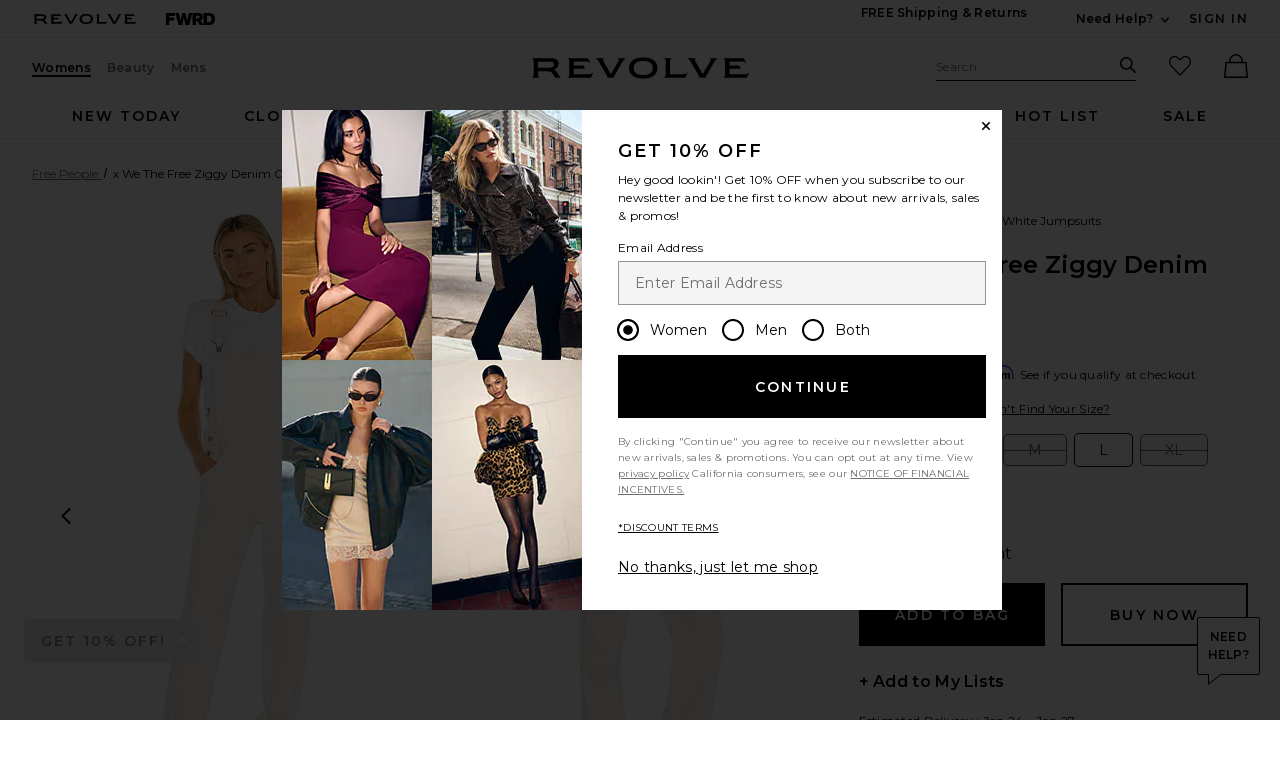

--- FILE ---
content_type: text/html;charset=UTF-8
request_url: https://app.revolve.com/content/header/accountLogin?signInReturnPage=%2Ffree-people-x-we-the-free-ziggy-denim-overal-in-parchment%2Fdp%2FFREE-WC151%2F%3Fd%3DWomens%26page%3D1%26lc%3D2%26itrownum%3D1%26itcurrpage%3D1%26itview%3D05%26pageNum%3D
body_size: 585
content:
<div class="js-dropdown dropdown dropdown--right u-float--left" id="tr-account_signin">
            <a class="link link--hover-bold u-color--black" id="js-header-signin-link" href="javascript:;" onclick="window.location='/r/SignIn.jsp?page=%2Ffree-people-x-we-the-free-ziggy-denim-overal-in-parchment%2Fdp%2FFREE-WC151%2F%3Fd%3DWomens%26page%3D1%26lc%3D2%26itrownum%3D1%26itcurrpage%3D1%26itview%3D05%26pageNum%3D';">
            <span class="site-header__hed">Sign In</span>
        </a>
    </div>


--- FILE ---
content_type: text/html;charset=UTF-8
request_url: https://app.revolve.com/content/product/getMarkup/productDetailsTab/FREE-WC151?d=Womens&code=FREE-WC151
body_size: 4296
content:

<div id="details-ajaxed-tab" class="product-details product-sections js-tabs tabs--responsive"
     data-active-tab="product-details__title--active">
    <ul role="tablist" class="u-margin-l--none">
                                <li class="u-inline-block u-padding-r--lg u-padding-b--md">
                <a role="tab" aria-controls="product-details__description" href="#product-details__description"
                   class="js-product-details-tab-track product-sections__hed tabs__link product-details__title u-center u-padding-b--xs tabs__link--active product-details__title--active"
                   data-name="description"
                   data-tab-content=".product-details__description" aria-selected="true">
                    description
                    <span class="u-screen-reader">, currently selected</span>
                </a>
            </li>
            <li class="u-inline-block u-padding-r--lg u-padding-b--md">
                <a role="tab" aria-controls="product-details__size-fit" href="#product-details__size-fit" 
                   class="js-product-details-tab-track product-sections__hed tabs__link product-details__title u-center u-padding-b--xs js-track-size-fit-tab"
                   data-name="size & fit"
                   data-tab-content=".product-details__size-fit" aria-selected="false">
                    size & fit
                </a>
            </li>

                            <li class="u-inline-block u-padding-r--lg u-padding-b--md">
                    <a role="tab" aria-controls="product-details__about-brand" href="#product-details__about-brand" 
                       class="js-product-details-tab-track product-sections__hed tabs__link product-details__title 
                       u-right u-padding-b--xs"
                       data-name="about the brand"
                       data-tab-content=".product-details__about-brand" aria-selected="false">
                        about the brand
                    </a>
                </li>
                                </ul>

    
    <!-- Description -->
    <div role="tabpanel" class="product-details__content tabs__content product-details__description  tabs__content--active " id="product-details__description" tabindex="-1">
                                                                                     <ul class="product-details__list u-margin-l--none">                         <li>100% cotton</li><li>Made in Morocco</li><li>Machine wash cold</li><li>Side button closures</li><li>Adjustable shoulder straps</li><li>5-pocket design</li><li>Large breast pocket</li><li>Revolve Style No. FREE-WC151</li><li>Manufacturer Style No. OB1287988</li>
                     </ul>                                     
                
                        </div>

        <!--  Size & Fit -->
        <div role="tabpanel" class="product-details__content tabs__content product-details__size-fit" id="product-details__size-fit" tabindex="-1">
        <div>
                        <div id="size-guide-measurements-1" class="js-size-guide-measurements-1 tabs__content sizeguide-tab-content--active">
        <div class="u-flex">
    <div class="u-full-width">
        <table>
            <tr class="u-left"><th colspan="2">Model  Info</th></tr>
            <tr><td colspan="2">Ludi  is 5'9" and is wearing a size XS</td></tr>
            <tr><td style="width:50%;">Waist</td><td>24"</td></tr>
            <tr><td style="width:50%;">Bust</td><td>32"</td></tr>
            <tr><td style="width:50%;">Hips</td><td>34"</td></tr>
        </table>
    </div>
    <div class="u-full-width">
            </div>
</div>
    </div>
<div><button id="js-size-guide-focus-tabs" class="link js-track-sizeguide-click" type="button" aria-haspopup="dialog">View Size Guide</button></div>
        </div>
    </div>
            <!-- Ingredients -->
    
    <!-- About Brand -->

        <div role="tabpanel" class="product-details__content tabs__content product-details__about-brand" id="product-details__about-brand" tabindex="-1">
        <p class="u-margin-t--xl u-text--md">Free People invokes a spirit of femininity and creativity. Throughout their line of sweaters, tees, dresses and more, each piece incorporates a high level of quality and originality that reflects their adventurous it girl. With all that's constricting in the world today, Free People says your clothes don't have to be. Be yourself, be creative, be free.</p>
    </div>
    </div>
<!--

Product Secondary Sidebar
=========================

This secondary sidebar is meant for extending to full width for tablet view

-->
<div class="pdp__cpl-wrap"  id="secondary-tab">
    <!-- Complete The Look -->
    

            <div>
            <div class="product-recs__wrap  u-padding-t--none ">
            <div class="u-align-content--center u-flex u-justify-content--between">
            <h2 class="h3-5-secondary">Complete The Look</h2>
                    </div>
    
    <!-- flex wrap for loyalty -->
                    <div class="carousel__content js-carousel-ctl"
             data-type="Complete The Look">

    
    <div class="js-carousel__prev u-hide">
      <div class="carousel__nav carousel__nav-prev carousel__nav-prev">
        <div class="carousel__nav-outer">
          <div class="carousel__nav-inner">
                        <button class="btn btn--circle btn--circle--md">
               <span class="icon icon--arrow-left ">
    <svg viewBox="0 0 16 16" aria-hidden="true" focusable="false" role="presentation">
        <path d="M9.75 12a.749.749 0 0 1-.51-.2l-3.5-3.25a.75.75 0 0 1 0-1.1l3.5-3.25a.75.75 0 0 1 1.02 1.1L7.352 8l2.908 2.7a.75.75 0 0 1-.51 1.3z"/>
    </svg>
</span>
               <span class="u-screen-reader">Previous Slide</span>
            </button>
                      </div>
        </div>
      </div>
    </div>
        <div class="js-carousel__track carousel  u-padding-rl--lg">

        
                            
        <div class="product image-hover product-link image-hover--inline-block u-padding-rl--lg">
            <div class="u-relative js-beauty-lp-container" srctag="">
                                                              <a href="/birkenstock-barbados-eva-slide-in-white/dp/BIRR-WZ120/?d=Womens&srcType=dp_style_oos&sectionURL=Direct+Hit" class="u-center js-slick-no-focus js-plp-pdp-link" tabindex="-1" aria-hidden="true" focusable="false">
                                  <div class="js-qv-ctl--container">
                    <div>
                                                <img class="product-image u-aspect-66"
                            width="151"
                            height="228"
                            alt="Barbados EVA Slide"
                            src="https://is4.revolveassets.com/images/p4/n/ps/BIRR-WZ120_V1.jpg"
                                                           srcset="https://is4.revolveassets.com/images/p4/n/ps/BIRR-WZ120_V1.jpg 1x, https://is4.revolveassets.com/images/p4/n/tv/BIRR-WZ120_V1.jpg 2x"
                                                     >
                                          </div>
                  </div>
                              </a>
                            <a href="/birkenstock-barbados-eva-slide-in-white/dp/BIRR-WZ120/?d=Womens&srcType=dp_style_oos&sectionURL=Direct+Hit" class="u-center ctl-product-info js-plp-pdp-link2">
                <div class="product-name js-plp-name">Barbados EVA Slide</div>
                <div class="product-brand js-plp-brand">BIRKENSTOCK</div>
                <div class="js-plp-prices-div">
                                      <div class="price">
                                              <span content="35" class="plp_price price__retail js-plp-price-retail">$35</span>
                                        </div>
                                  </div>

                
                
            </a>
                                    </div>
                                </div>
        
                                        
        <div class="product image-hover product-link image-hover--inline-block u-hide u-padding-rl--lg">
            <div class="u-relative js-beauty-lp-container" srctag="">
                                                              <a href="/luv-aj-monaco-huggies-in-gold/dp/LUVA-WL538/?d=Womens&srcType=dp_style_pdpctl&sectionURL=Direct+Hit" class="u-center js-slick-no-focus js-plp-pdp-link" tabindex="-1" aria-hidden="true" focusable="false">
                                  <div class="js-qv-ctl--container">
                    <div>
                                                <img class="product-image u-aspect-66 js-plp-lazy"
                            width="151"
                            height="228"
                            alt="Monaco Huggies"
                                                            src="[data-uri]"
                                data-lazy="https://is4.revolveassets.com/images/p4/n/ps/LUVA-WL538_V1.jpg"
                                data-srcset="https://is4.revolveassets.com/images/p4/n/ps/LUVA-WL538_V1.jpg 1x, https://is4.revolveassets.com/images/p4/n/tv/LUVA-WL538_V1.jpg 2x"
                                                       style="opacity: 1;">
                                          </div>
                  </div>
                              </a>
                            <a href="/luv-aj-monaco-huggies-in-gold/dp/LUVA-WL538/?d=Womens&srcType=dp_style_pdpctl&sectionURL=Direct+Hit" class="u-center ctl-product-info js-plp-pdp-link2">
                <div class="product-name js-plp-name">Monaco Huggies</div>
                <div class="product-brand js-plp-brand">Luv AJ</div>
                <div class="js-plp-prices-div">
                                      <div class="price">
                                              <span content="45" class="plp_price price__retail js-plp-price-retail">$45</span>
                                        </div>
                                  </div>

                
                
            </a>
                                    </div>
                                </div>
        
                                        
        <div class="product image-hover product-link image-hover--inline-block u-hide u-padding-rl--lg">
            <div class="u-relative js-beauty-lp-container" srctag="">
                                                              <a href="/nudestix-glowy-nude-skin-kit-in-sunkissed-bubbly-bebe/dp/NDSX-WU70/?d=Womens&srcType=dp_style_pdpctl&sectionURL=Direct+Hit" class="u-center js-slick-no-focus js-plp-pdp-link" tabindex="-1" aria-hidden="true" focusable="false">
                                  <div class="js-qv-ctl--container">
                    <div>
                                                <img class="product-image u-aspect-66 js-plp-lazy"
                            width="151"
                            height="228"
                            alt="Glowy Nude Skin Kit"
                                                            src="[data-uri]"
                                data-lazy="https://is4.revolveassets.com/images/p4/n/ps/NDSX-WU70_V1.jpg"
                                data-srcset="https://is4.revolveassets.com/images/p4/n/ps/NDSX-WU70_V1.jpg 1x, https://is4.revolveassets.com/images/p4/n/tv/NDSX-WU70_V1.jpg 2x"
                                                       style="opacity: 1;">
                                          </div>
                  </div>
                              </a>
                            <a href="/nudestix-glowy-nude-skin-kit-in-sunkissed-bubbly-bebe/dp/NDSX-WU70/?d=Womens&srcType=dp_style_pdpctl&sectionURL=Direct+Hit" class="u-center ctl-product-info js-plp-pdp-link2">
                <div class="product-name js-plp-name">Glowy Nude Skin Kit</div>
                <div class="product-brand js-plp-brand">NUDESTIX</div>
                <div class="js-plp-prices-div">
                                      <div class="price">
                                              <span content="47" class="plp_price price__retail js-plp-price-retail">$47</span>
                                        </div>
                                  </div>

                
                
            </a>
                                    </div>
                                </div>
        
                                        
        <div class="product image-hover product-link image-hover--inline-block u-hide u-padding-rl--lg">
            <div class="u-relative js-beauty-lp-container" srctag="">
                                                              <a href="/nudestix-beachy-nudes-kit/dp/NDSX-WU94/?d=Womens&srcType=dp_style_oos&sectionURL=Direct+Hit" class="u-center js-slick-no-focus js-plp-pdp-link" tabindex="-1" aria-hidden="true" focusable="false">
                                  <div class="js-qv-ctl--container">
                    <div>
                                                <img class="product-image u-aspect-66 js-plp-lazy"
                            width="151"
                            height="228"
                            alt="Beachy Nudes Kit"
                                                            src="[data-uri]"
                                data-lazy="https://is4.revolveassets.com/images/p4/n/ps/NDSX-WU94_V1.jpg"
                                data-srcset="https://is4.revolveassets.com/images/p4/n/ps/NDSX-WU94_V1.jpg 1x, https://is4.revolveassets.com/images/p4/n/tv/NDSX-WU94_V1.jpg 2x"
                                                       style="opacity: 1;">
                                          </div>
                  </div>
                              </a>
                            <a href="/nudestix-beachy-nudes-kit/dp/NDSX-WU94/?d=Womens&srcType=dp_style_oos&sectionURL=Direct+Hit" class="u-center ctl-product-info js-plp-pdp-link2">
                <div class="product-name js-plp-name">Beachy Nudes Kit</div>
                <div class="product-brand js-plp-brand">NUDESTIX</div>
                <div class="js-plp-prices-div">
                                      <div class="price">
                                              <span content="30" class="plp_price price__retail js-plp-price-retail">$30</span>
                                        </div>
                                  </div>

                
                
            </a>
                                    </div>
                                </div>
        
                                        
        <div class="product image-hover product-link image-hover--inline-block u-hide u-padding-rl--lg">
            <div class="u-relative js-beauty-lp-container" srctag="">
                                                              <a href="/embryolisse-radiant-complexion-cream-in-rose-glow/dp/EMBY-WU30/?d=Womens&srcType=dp_style_oos&sectionURL=Direct+Hit" class="u-center js-slick-no-focus js-plp-pdp-link" tabindex="-1" aria-hidden="true" focusable="false">
                                  <div class="js-qv-ctl--container">
                    <div>
                                                <img class="product-image u-aspect-66 js-plp-lazy"
                            width="151"
                            height="228"
                            alt="Radiant Complexion Cream"
                                                            src="[data-uri]"
                                data-lazy="https://is4.revolveassets.com/images/p4/n/ps/EMBY-WU30_V1.jpg"
                                data-srcset="https://is4.revolveassets.com/images/p4/n/ps/EMBY-WU30_V1.jpg 1x, https://is4.revolveassets.com/images/p4/n/tv/EMBY-WU30_V1.jpg 2x"
                                                       style="opacity: 1;">
                                          </div>
                  </div>
                              </a>
                            <a href="/embryolisse-radiant-complexion-cream-in-rose-glow/dp/EMBY-WU30/?d=Womens&srcType=dp_style_oos&sectionURL=Direct+Hit" class="u-center ctl-product-info js-plp-pdp-link2">
                <div class="product-name js-plp-name">Radiant Complexion Cream</div>
                <div class="product-brand js-plp-brand">Embryolisse</div>
                <div class="js-plp-prices-div">
                                      <div class="price">
                                              <span content="35" class="plp_price price__retail js-plp-price-retail">$35</span>
                                        </div>
                                  </div>

                
                
            </a>
                                    </div>
                                </div>
              </div>

      <div class="js-carousel__next u-hide">
          <div class="carousel__nav carousel__nav-next carousel__nav-next">
            <div class="carousel__nav-outer">
              <div class="carousel__nav-inner">
                                <button class="btn btn--circle btn--circle--md">
                  <span class="icon icon--arrow-right ">
    <svg viewBox="0 0 16 16" aria-hidden="true" focusable="false" role="presentation">
        <path d="M6.25 12a.75.75 0 0 1-.51-1.3L8.648 8 5.74 5.3A.75.75 0 1 1 6.76 4.2l3.5 3.25a.75.75 0 0 1 0 1.1l-3.5 3.25a.749.749 0 0 1-.51.2z"/>
    </svg>
</span>
                  <span class="u-screen-reader">Next Slide</span>
                </button>
                              </div>
            </div>
          </div>
        </div>

    </div>
        </div>

                    </div>
    </div><!-- Product Secondary Sidebar -->


--- FILE ---
content_type: application/javascript
request_url: https://app.revolve.com/kEXIQwNXuXOHbkKsFA/uEOYmJpLXm8wc21D/ER9YcQE/L2J9T/VF1GEYB
body_size: 175011
content:
(function(){if(typeof Array.prototype.entries!=='function'){Object.defineProperty(Array.prototype,'entries',{value:function(){var index=0;const array=this;return {next:function(){if(index<array.length){return {value:[index,array[index++]],done:false};}else{return {done:true};}},[Symbol.iterator]:function(){return this;}};},writable:true,configurable:true});}}());(function(){VJ();b9K();ktK();var J6=function(hk){try{if(hk!=null&&!ZR["isNaN"](hk)){var vs=ZR["parseFloat"](hk);if(!ZR["isNaN"](vs)){return vs["toFixed"](2);}}}catch(Dl){}return -1;};var Vq=function(wt,Uj){return wt!==Uj;};var WO=function(){if(ZR["Date"]["now"]&&typeof ZR["Date"]["now"]()==='number'){return ZR["Math"]["round"](ZR["Date"]["now"]()/1000);}else{return ZR["Math"]["round"](+new (ZR["Date"])()/1000);}};var Pl=function(kO,gj){return kO>>gj;};var kj=function(){return ["\x6c\x65\x6e\x67\x74\x68","\x41\x72\x72\x61\x79","\x63\x6f\x6e\x73\x74\x72\x75\x63\x74\x6f\x72","\x6e\x75\x6d\x62\x65\x72"];};var E7=function(RD,w9){return RD/w9;};var IA=function(t7){var tZ=0;for(var EZ=0;EZ<t7["length"];EZ++){tZ=tZ+t7["charCodeAt"](EZ);}return tZ;};var lv=function(MU){return -MU;};var Ff=function(){return ZR["window"]["navigator"]["userAgent"]["replace"](/\\|"/g,'');};var Q8=function(){return q9.apply(this,[LS,arguments]);};var J7=function(){wT=(Q5.sjs_se_global_subkey?Q5.sjs_se_global_subkey.push(QM):Q5.sjs_se_global_subkey=[QM])&&Q5.sjs_se_global_subkey;};var R7=function I9(nT,OZ){'use strict';var H7=I9;switch(nT){case H2:{return this;}break;case BP:{var FA;wT.push(Z6);return FA=bO()[HU(nf)](kD,CO,IS),wT.pop(),FA;}break;case Ap:{var Fl=OZ[CY];var Kj=OZ[Tc];var I7=OZ[Sd];wT.push(Y7);Fl[Kj]=I7[Nj()[J8(BA)].call(null,LP,rO,bv)];wT.pop();}break;case tH:{return this;}break;case lJ:{var Pk=OZ[CY];var AM=OZ[Tc];var kU=OZ[Sd];return Pk[AM]=kU;}break;case Pc:{var jf=OZ[CY];var wv=OZ[Tc];var EU;wT.push(Nl);var x7;var dZ;var z7;var st=Vq(typeof bO()[HU(v7)],mk([],[][[]]))?bO()[HU(CO)].call(null,Tj(rv),R8,Tr):bO()[HU(xq)].apply(null,[mv,f8,rD]);var rT=jf[cM()[BO(TZ)](Tl,Dk,Tj({}),vM)](st);for(z7=rv;gt(z7,rT[Nj()[J8(rv)].apply(null,[K7,QO,qD])]);z7++){EU=D8(tl(Pl(wv,lj),Q5[mU()[g9(CO)](gq,lj)]()),rT[Nj()[J8(rv)](K7,QO,B6)]);wv*=Q5[vZ()[cA(TZ)].call(null,Cv,mv,FZ)]();wv&=Q5[Xj()[bZ(wD)].apply(null,[Lk,k8,RT,TZ])]();wv+=Vv[lj];wv&=Vv[m6];x7=D8(tl(Pl(wv,Vv[PM]),Vv[X7]),rT[C7(typeof Nj()[J8(WT)],mk([],[][[]]))?Nj()[J8(X7)](dj,n8,Tj(Tj(rv))):Nj()[J8(rv)].apply(null,[K7,QO,xf])]);wv*=Vv[ND];wv&=Vv[wD];wv+=Vv[lj];wv&=Vv[m6];dZ=rT[EU];rT[EU]=rT[x7];rT[x7]=dZ;}var hZ;return hZ=rT[Vq(typeof vZ()[cA(jA)],mk('',[][[]]))?vZ()[cA(A6)].apply(null,[v7,qD,FZ]):vZ()[cA(ND)].call(null,Nk,s7,n7)](st),wT.pop(),hZ;}break;case Nd:{return this;}break;case qJ:{var pM=OZ[CY];wT.push(vk);if(Vq(typeof pM,cM()[BO(PM)](Cv,vv,Rj,fv))){var sj;return sj=Vq(typeof mU()[g9(xD)],mk('',[][[]]))?mU()[g9(v7)](hv,jU):mU()[g9(FO)](zD,b8),wT.pop(),sj;}var sv;return sv=pM[cM()[BO(IM)].call(null,zM,R9,XM,IM)](new (ZR[C7(typeof mU()[g9(DO)],'undefined')?mU()[g9(FO)].apply(null,[w6,ss]):mU()[g9(Cv)].apply(null,[W9,X8])])(cM()[BO(xf)].call(null,ID,jv,cf,Sk),Xj()[bZ(CO)](Yk,FO,mT,WT)),cZ()[Cl(k8)](WT,rO,T7,zU,B7))[C7(typeof cM()[BO(rU)],mk('',[][[]]))?cM()[BO(k8)](NO,xf,Tj(rv),kD):cM()[BO(IM)].call(null,zM,R9,Cf,ft)](new (ZR[mU()[g9(Cv)](W9,X8)])(bO()[HU(Cv)](nf,xO,Kk),Xj()[bZ(CO)].call(null,Yk,D6,mT,WT)),Nj()[J8(nf)].call(null,kq,Tt,cf))[cM()[BO(IM)].apply(null,[zM,R9,Tj(Tj(WT)),ft])](new (ZR[mU()[g9(Cv)](W9,X8)])(js()[k6(BA)].call(null,FO,dO,RT,RT),Xj()[bZ(CO)].call(null,Yk,cj,mT,WT)),cZ()[Cl(CO)](VA,dT,gA,wD,NU))[cM()[BO(IM)](zM,R9,A6,Tj([]))](new (ZR[mU()[g9(Cv)].call(null,W9,X8)])(cZ()[Cl(Kf)](FO,sA,PO,L6,dO),Xj()[bZ(CO)].apply(null,[Yk,qs,mT,WT])),Nj()[J8(vM)].apply(null,[BT,CO,VO]))[cM()[BO(IM)](zM,R9,Sk,xD)](new (ZR[mU()[g9(Cv)].apply(null,[W9,X8])])(Nj()[J8(vk)](HO,Cv,L6),Xj()[bZ(CO)].call(null,Yk,lj,mT,WT)),Xj()[bZ(Kf)].call(null,NU,sA,Rj,VA))[C7(typeof cM()[BO(PM)],mk([],[][[]]))?cM()[BO(k8)](K6,pO,LO,wk):cM()[BO(IM)](zM,R9,B7,hf)](new (ZR[mU()[g9(Cv)](W9,X8)])(bO()[HU(GM)](Tj([]),WT,ss),Xj()[bZ(CO)](Yk,rv,mT,WT)),cM()[BO(mZ)].call(null,bv,Cj,fv,WT))[cM()[BO(IM)].apply(null,[zM,R9,BA,VA])](new (ZR[mU()[g9(Cv)].apply(null,[W9,X8])])(mU()[g9(GM)](zr,qs),C7(typeof Xj()[bZ(k8)],mk(C7(typeof mU()[g9(WT)],'undefined')?mU()[g9(FO)].apply(null,[H9,Ok]):mU()[g9(v7)](hv,jU),[][[]]))?Xj()[bZ(WT)](dO,RT,zt,cT):Xj()[bZ(CO)](Yk,mf,mT,WT)),vZ()[cA(Cv)].apply(null,[cf,jA,QD]))[C7(typeof cM()[BO(qs)],mk([],[][[]]))?cM()[BO(k8)](kA,v6,B7,jU):cM()[BO(IM)](zM,R9,Tj(Tj(WT)),wD)](new (ZR[mU()[g9(Cv)](W9,X8)])(bO()[HU(cf)].apply(null,[Cf,fU,pZ]),Xj()[bZ(CO)].call(null,Yk,P7,mT,WT)),Nj()[J8(Cv)](kT,jU,Cv))[mU()[g9(nf)](Zv,WD)](rv,tf),wT.pop(),sv;}break;case D5:{var Nt=OZ[CY];wT.push(G7);var Xv;return Xv=Nt&&jT(Nj()[J8(Kf)].apply(null,[Gn,bv,Tj({})]),typeof ZR[C7(typeof vZ()[cA(bv)],'undefined')?vZ()[cA(ND)](ZD,dT,Bl):vZ()[cA(lj)](z9,qs,EP)])&&C7(Nt[PD()[T9(wD)](rk,m6,KU,kK)],ZR[vZ()[cA(lj)](z9,Nf,EP)])&&Vq(Nt,ZR[vZ()[cA(lj)].call(null,z9,L6,EP)][vZ()[cA(WT)].apply(null,[dO,vk,ZD])])?C7(typeof Xj()[bZ(xq)],mk([],[][[]]))?Xj()[bZ(WT)](pv,X6,FD,lf):Xj()[bZ(BA)](s8,rU,r9,ND):typeof Nt,wT.pop(),Xv;}break;case Vd:{wT.push(wl);this[nD()[Of(rv)].apply(null,[ST,FO,ZZ,tf])]=Tj(rv);var dD=this[Xj()[bZ(k8)](nk,XM,Ql,PM)][rv][PD()[T9(cj)](ND,jU,A8,gL)];if(C7(PD()[T9(nO)](ID,m6,FO,Bn),dD[cM()[BO(K8)](A8,SH,Nf,Tj(Tj([])))]))throw dD[vZ()[cA(xD)].call(null,NU,Tj(rv),tP)];var fT;return fT=this[Nj()[J8(Q9)](WS,WD,rk)],wT.pop(),fT;}break;case Ac:{var Jt=OZ[CY];var gZ;wT.push(x8);return gZ=Wf(Ap,[cM()[BO(vk)](Wj,Qf,hf,zf),Jt]),wT.pop(),gZ;}break;case UP:{var M4=OZ[CY];var Mz=OZ[Tc];var EF=OZ[Sd];wT.push(LX);try{var sC=wT.length;var Ez=Tj(Tc);var YG;return YG=Wf(Ap,[cM()[BO(K8)](A8,KI,Tj({}),Tj(Tj({}))),bO()[HU(nO)].call(null,VA,WI,Zg),vZ()[cA(xD)](NU,fv,ld),M4.call(Mz,EF)]),wT.pop(),YG;}catch(PX){wT.splice(OV(sC,WT),Infinity,LX);var DV;return DV=Wf(Ap,[cM()[BO(K8)](A8,KI,jA,X7),PD()[T9(nO)](wV,nf,FO,TW),vZ()[cA(xD)].call(null,NU,Tj(Tj({})),ld),PX]),wT.pop(),DV;}wT.pop();}break;case wp:{var RQ=OZ[CY];return typeof RQ;}break;case U2:{var vX=OZ[CY];wT.push(zQ);var px=ZR[vZ()[cA(v7)].call(null,Ix,xf,Mn)](vX);var IV=[];for(var Y3 in px)IV[bO()[HU(v7)].call(null,KU,tW,OC)](Y3);IV[C7(typeof mU()[g9(KU)],mk([],[][[]]))?mU()[g9(FO)](sx,QD):mU()[g9(cj)](Oc,HC)]();var Zh;return Zh=function gN(){wT.push(H3);for(;IV[Nj()[J8(rv)].apply(null,[jW,QO,jm])];){var J3=IV[PD()[T9(cf)](wD,Mx,tW,PF)]();if(DI(J3,px)){var EG;return gN[C7(typeof Nj()[J8(sA)],mk([],[][[]]))?Nj()[J8(X7)].apply(null,[AF,b3,DO]):Nj()[J8(BA)](db,rO,zN)]=J3,gN[nD()[Of(rv)](LX,FO,IM,tf)]=Tj(WT),wT.pop(),EG=gN,EG;}}gN[nD()[Of(rv)](LX,FO,VA,tf)]=Tj(rv);var qN;return wT.pop(),qN=gN,qN;},wT.pop(),Zh;}break;}};var kg=function(){return ["\x6c\x65\x6e\x67\x74\x68","\x41\x72\x72\x61\x79","\x63\x6f\x6e\x73\x74\x72\x75\x63\x74\x6f\x72","\x6e\x75\x6d\x62\x65\x72"];};var O4=function(){var zm;if(typeof ZR["window"]["XMLHttpRequest"]!=='undefined'){zm=new (ZR["window"]["XMLHttpRequest"])();}else if(typeof ZR["window"]["XDomainRequest"]!=='undefined'){zm=new (ZR["window"]["XDomainRequest"])();zm["onload"]=function(){this["readyState"]=4;if(this["onreadystatechange"] instanceof ZR["Function"])this["onreadystatechange"]();};}else{zm=new (ZR["window"]["ActiveXObject"])('Microsoft.XMLHTTP');}if(typeof zm["withCredentials"]!=='undefined'){zm["withCredentials"]=true;}return zm;};var tQ=function(){return q9.apply(this,[bc,arguments]);};var FX=function lb(b4,ww){var Q4=lb;var SF=hX(new Number(bc),pI);var kN=SF;SF.set(b4);do{switch(kN+b4){case XL:{b4+=Ad;var W4;return wT.pop(),W4=JC,W4;}break;case zJ:{b4+=S2;var tC;return wT.pop(),tC=UQ,tC;}break;case kr:{b4+=OJ;var B4=ww[CY];var Rh=ww[Tc];var UW=ww[Sd];wT.push(Yx);ZR[vZ()[cA(v7)](Ix,Tj({}),NK)][js()[k6(v7)](CO,xg,zU,jm)](B4,Rh,Wf(Ap,[Nj()[J8(BA)].apply(null,[RH,rO,B6]),UW,Xj()[bZ(v7)].apply(null,[dF,Cv,rw,PM]),Tj(rv),vZ()[cA(Kf)](jA,rU,P),Tj(rv),Vq(typeof Xj()[bZ(ft)],mk(Vq(typeof mU()[g9(WT)],mk([],[][[]]))?mU()[g9(v7)].call(null,x5,jU):mU()[g9(FO)](MI,wN),[][[]]))?Xj()[bZ(X7)](jF,Sk,CX,lj):Xj()[bZ(WT)].apply(null,[KX,s7,jh,JQ]),Tj(rv)]));var K3;return wT.pop(),K3=B4[Rh],K3;}break;case Ud:{var CV=ww[CY];wT.push(ZZ);var Lb=Wf(Ap,[vZ()[cA(nf)].call(null,F3,Tj(Tj([])),QQ),CV[rv]]);b4+=Dd;DI(WT,CV)&&(Lb[PD()[T9(Q9)](wk,QO,Tt,MI)]=CV[WT]),DI(VA,CV)&&(Lb[Nj()[J8(fU)].apply(null,[hm,RI,Tj(Tj(rv))])]=CV[VA],Lb[mU()[g9(nO)].call(null,Ws,IM)]=CV[v7]),this[Xj()[bZ(k8)](w4,m6,Ql,PM)][bO()[HU(v7)](Tj(Tj(rv)),tW,t3)](Lb);wT.pop();}break;case kR:{var JF=Vq(typeof ZR[bO()[HU(wD)](Kf,zU,S5)][Nj()[J8(cG)](CK,wD,xf)],vZ()[cA(m6)](GF,sA,Tr))||Vq(typeof ZR[PD()[T9(m6)].call(null,Tj(Tj(rv)),sA,m6,Ur)][C7(typeof Nj()[J8(N3)],mk('',[][[]]))?Nj()[J8(X7)](Gx,mF,Tj(Tj(rv))):Nj()[J8(cG)](CK,wD,cj)],C7(typeof vZ()[cA(mf)],mk('',[][[]]))?vZ()[cA(ND)](Uw,dw,T4):vZ()[cA(m6)].call(null,GF,jU,Tr))?PD()[T9(rv)](VA,FO,bv,xX):bO()[HU(VA)](bI,RT,Gc);b4+=vS;var Gw=pF(ZR[bO()[HU(wD)](Tj({}),zU,S5)][PD()[T9(m6)].apply(null,[Tj(Tj(rv)),lj,m6,Ur])][Bx()[S4(vk)](xD,dX,GM,Kf,VA)][nD()[Of(lj)](RX,jA,QO,rv)](Nj()[J8(EI)].apply(null,[Gp,k3,ZZ])),null)?PD()[T9(rv)](Ix,Tj(WT),bv,xX):Vq(typeof bO()[HU(mf)],'undefined')?bO()[HU(VA)].call(null,k3,RT,Gc):bO()[HU(xq)].call(null,z9,Hw,XM);var Cg=pF(ZR[C7(typeof bO()[HU(XM)],'undefined')?bO()[HU(xq)](B7,LV,Kw):bO()[HU(wD)](XM,zU,S5)][PD()[T9(m6)](Tj([]),P7,m6,Ur)][Bx()[S4(vk)].call(null,A6,dX,Tl,Kf,VA)][nD()[Of(lj)](RX,jA,VO,rv)](mU()[g9(WD)](dX,p4)),null)?C7(typeof PD()[T9(ft)],mk([],[][[]]))?PD()[T9(jA)](CW,s7,bm,Bh):PD()[T9(rv)](B6,sA,bv,xX):bO()[HU(VA)](ZZ,RT,Gc);var Qz=[cX,kC,BX,km,JF,Gw,Cg];var UQ=Qz[Vq(typeof vZ()[cA(ft)],'undefined')?vZ()[cA(A6)].call(null,v7,Tj([]),bn):vZ()[cA(ND)].call(null,gs,z9,sI)](mU()[g9(ZZ)](KJ,rU));}break;case V1:{var Wx=ww[CY];wT.push(qx);var Pm=Wx[PD()[T9(cj)](qs,wV,A8,MN)]||{};Pm[cM()[BO(K8)](A8,vW,Tj(rv),X7)]=C7(typeof bO()[HU(KX)],mk('',[][[]]))?bO()[HU(xq)](Q9,TC,T4):bO()[HU(nO)](SI,WI,CN),delete Pm[Vq(typeof vZ()[cA(114)],mk('',[][[]]))?vZ()[cA(34)].call(null,131,88,1584):vZ()[cA(6)](432,54,432)],Wx[Vq(typeof PD()[T9(A6)],mk([],[][[]]))?PD()[T9(cj)](X7,Cv,A8,MN):PD()[T9(jA)](Tj(Tj(rv)),qD,s4,Wj)]=Pm;wT.pop();b4+=DH;}break;case Ir:{b4+=Ar;wT.push(QG);var cX=ZR[bO()[HU(wD)](sA,zU,S5)][vZ()[cA(Uw)].call(null,KU,SI,wX)]||ZR[Vq(typeof PD()[T9(nf)],'undefined')?PD()[T9(m6)](IM,X7,m6,Ur):PD()[T9(jA)](Tj(Tj(WT)),qD,Qw,Db)][vZ()[cA(Uw)].call(null,KU,Tj({}),wX)]?Vq(typeof PD()[T9(cG)],mk('',[][[]]))?PD()[T9(rv)].call(null,Tj(Tj(WT)),wk,bv,xX):PD()[T9(jA)].apply(null,[ZZ,QO,Rj,kD]):bO()[HU(VA)](B7,RT,Gc);var kC=pF(ZR[bO()[HU(wD)].call(null,qD,zU,S5)][PD()[T9(m6)](Tj(rv),rF,m6,Ur)][Bx()[S4(vk)].apply(null,[Kf,dX,k3,Kf,VA])][nD()[Of(lj)].apply(null,[RX,jA,Ql,rv])](vZ()[cA(zU)].call(null,jg,kD,MV)),null)?PD()[T9(rv)](QO,Wj,bv,xX):bO()[HU(VA)](m6,RT,Gc);var BX=pF(typeof ZR[bO()[HU(fv)](dw,Yb,qx)][vZ()[cA(zU)].call(null,jg,Tj({}),MV)],Vq(typeof vZ()[cA(Sk)],'undefined')?vZ()[cA(m6)].apply(null,[GF,KX,Tr]):vZ()[cA(ND)](kF,wk,DO))&&ZR[Vq(typeof bO()[HU(jU)],mk('',[][[]]))?bO()[HU(fv)].call(null,D6,Yb,qx):bO()[HU(xq)].apply(null,[L6,fQ,Ag])][vZ()[cA(zU)].call(null,jg,Tj(Tj(WT)),MV)]?PD()[T9(rv)](Tj(Tj([])),gx,bv,xX):bO()[HU(VA)](IM,RT,Gc);var km=pF(typeof ZR[bO()[HU(wD)].call(null,VO,zU,S5)][vZ()[cA(zU)](jg,qD,MV)],C7(typeof vZ()[cA(gx)],mk([],[][[]]))?vZ()[cA(ND)].call(null,LX,Ix,OI):vZ()[cA(m6)].call(null,GF,Sk,Tr))?PD()[T9(rv)](KU,vM,bv,xX):bO()[HU(VA)](ft,RT,Gc);}break;case UP:{if(Vq(lg,undefined)&&Vq(lg,null)&&Im(lg[Nj()[J8(rv)](VC,QO,m6)],Vv[v7])){try{var FW=wT.length;var vC=Tj(Tc);var r4=ZR[cM()[BO(mf)](jm,FN,Cv,L6)](lg)[cM()[BO(TZ)].call(null,Tl,PF,vk,jm)](Vq(typeof cM()[BO(X6)],mk('',[][[]]))?cM()[BO(s7)].apply(null,[GM,Om,wD,FO]):cM()[BO(k8)](rx,rN,Rj,R8));if(Im(r4[Nj()[J8(rv)].apply(null,[VC,QO,Sk])],Vv[Cv])){JC=ZR[mU()[g9(lj)](E4,vk)](r4[Vv[Cv]],PM);}}catch(NW){wT.splice(OV(FW,WT),Infinity,HF);}}b4-=n2;}break;case Nc:{wT.push(KC);b4+=pP;var Cw;return Cw=[ZR[bO()[HU(fv)].apply(null,[Tj(Tj(WT)),Yb,kx])][C7(typeof vZ()[cA(xf)],mk([],[][[]]))?vZ()[cA(ND)](Tb,F3,ZQ):vZ()[cA(WI)](wV,zN,sX)]?ZR[bO()[HU(fv)](Tj(Tj(WT)),Yb,kx)][vZ()[cA(WI)].call(null,wV,q3,sX)]:vZ()[cA(BN)](s7,B7,kJ),ZR[C7(typeof bO()[HU(rU)],mk('',[][[]]))?bO()[HU(xq)].apply(null,[dT,Vm,Tg]):bO()[HU(fv)](vk,Yb,kx)][Nj()[J8(X6)].call(null,QD,nC,Cv)]?ZR[bO()[HU(fv)](qs,Yb,kx)][Nj()[J8(X6)](QD,nC,WT)]:vZ()[cA(BN)].apply(null,[s7,VA,kJ]),ZR[bO()[HU(fv)](sA,Yb,kx)][cM()[BO(PO)](fh,Wn,Tj([]),Tj([]))]?ZR[C7(typeof bO()[HU(rU)],mk('',[][[]]))?bO()[HU(xq)](qs,v3,vV):bO()[HU(fv)].call(null,BA,Yb,kx)][cM()[BO(PO)](fh,Wn,z9,Tj(WT))]:vZ()[cA(BN)](s7,Cf,kJ),pF(typeof ZR[bO()[HU(fv)].apply(null,[D6,Yb,kx])][PD()[T9(mZ)].call(null,CW,rv,X6,ZY)],C7(typeof vZ()[cA(xO)],mk('',[][[]]))?vZ()[cA(ND)].call(null,Ql,Tj(rv),QI):vZ()[cA(m6)].apply(null,[GF,XF,NH]))?ZR[C7(typeof bO()[HU(A6)],mk([],[][[]]))?bO()[HU(xq)](GM,HX,mh):bO()[HU(fv)].apply(null,[B7,Yb,kx])][PD()[T9(mZ)](GM,KU,X6,ZY)][Nj()[J8(rv)](ZD,QO,ND)]:lv(Vv[VA])],wT.pop(),Cw;}break;case gS:{var lg=ww[CY];wT.push(HF);var JC;b4-=ZJ;}break;case Zp:{return String(...ww);}break;case Kc:{return parseInt(...ww);}break;case Ap:{nN.hP=nQ[zU];b4+=AY;q9.call(this,l2,[eS1_xor_3_memo_array_init()]);return '';}break;case fd:{wm.Sq=lW[FO];b4+=Gr;q9.call(this,LS,[eS1_xor_0_memo_array_init()]);return '';}break;}}while(kN+b4!=gr);};var U3=function(Zm,UC){return Zm^UC;};var x3=function(){if(ZR["Date"]["now"]&&typeof ZR["Date"]["now"]()==='number'){return ZR["Date"]["now"]();}else{return +new (ZR["Date"])();}};var q9=function BI(Sz,F4){var Nm=BI;for(Sz;Sz!=lc;Sz){switch(Sz){case cc:{if(C7(typeof SN,X3[v7])){SN=xG;}var tI=mk([],[]);Sz=sK;gw=OV(NN,wT[OV(wT.length,WT)]);}break;case mr:{Sz=Qn;while(Jb(Kb,rv)){var OG=D8(OV(mk(Kb,qC),wT[OV(wT.length,WT)]),FI.length);var SC=Hz(Ox,Kb);var vx=Hz(FI,OG);MX+=rI(hn,[AC(tl(Kz(SC),vx),tl(Kz(vx),SC))]);Kb--;}}break;case J:{for(var cb=rv;gt(cb,lQ.length);cb++){var gC=Hz(lQ,cb);var WV=Hz(nN.hP,vG++);rb+=rI(hn,[tl(Kz(tl(gC,WV)),AC(gC,WV))]);}Sz+=XL;return rb;}break;case Ud:{var LN=rv;Sz=p5;}break;case VS:{while(gt(wx,tx.length)){vZ()[tx[wx]]=Tj(OV(wx,ND))?function(){return FX.apply(this,[Sd,arguments]);}:function(){var UI=tx[wx];return function(cF,DN,rQ){var CQ=nN(cF,Rj,rQ);vZ()[UI]=function(){return CQ;};return CQ;};}();++wx;}Sz-=HP;}break;case mJ:{var SW=mk([],[]);Sz+=G2;zI=OV(n3,wT[OV(wT.length,WT)]);}break;case p5:{if(gt(LN,bg.length)){do{var TX=Hz(bg,LN);var fz=Hz(lC.Tp,VQ++);bx+=rI(hn,[tl(AC(Kz(TX),Kz(fz)),AC(TX,fz))]);LN++;}while(gt(LN,bg.length));}Sz-=x2;}break;case G1:{Sz+=hJ;return bx;}break;case tS:{if(gt(LF,mw[Hh[rv]])){do{js()[mw[LF]]=Tj(OV(LF,VA))?function(){tN=[];BI.call(this,Ac,[mw]);return '';}:function(){var jx=mw[LF];var Dm=js()[jx];return function(gQ,kG,Iw,YV){if(C7(arguments.length,rv)){return Dm;}var dW=BI.apply(null,[dq,[gQ,kG,GM,YV]]);js()[jx]=function(){return dW;};return dW;};}();++LF;}while(gt(LF,mw[Hh[rv]]));}Sz=lc;}break;case sK:{Sz+=On;while(Im(Rg,rv)){if(Vq(Vg[X3[VA]],ZR[X3[WT]])&&Jb(Vg,SN[X3[rv]])){if(jT(SN,xG)){tI+=rI(hn,[gw]);}return tI;}if(C7(Vg[X3[VA]],ZR[X3[WT]])){var Th=IW[SN[Vg[rv]][rv]];var zG=BI(Ap,[Rg,Tj(Tj(rv)),Vg[WT],Th,mk(gw,wT[OV(wT.length,WT)])]);tI+=zG;Vg=Vg[rv];Rg-=Wf(UP,[zG]);}else if(C7(SN[Vg][X3[VA]],ZR[X3[WT]])){var Th=IW[SN[Vg][rv]];var zG=BI(Ap,[Rg,P7,rv,Th,mk(gw,wT[OV(wT.length,WT)])]);tI+=zG;Rg-=Wf(UP,[zG]);}else{tI+=rI(hn,[gw]);gw+=SN[Vg];--Rg;};++Vg;}}break;case gY:{Sz-=zq;return SW;}break;case Zn:{return lX(U2,[pC]);}break;case Sc:{for(var FV=rv;gt(FV,vz[Nj()[J8(rv)].call(null,Jp,QO,v7)]);FV=mk(FV,WT)){E3[bO()[HU(v7)].apply(null,[jA,tW,tR])](Uh(Zb(vz[FV])));}var Lw;Sz=lc;return wT.pop(),Lw=E3,Lw;}break;case Qn:{return lX(sL,[MX]);}break;case UR:{Sz+=Kc;while(Im(sV,rv)){if(Vq(lG[Hh[VA]],ZR[Hh[WT]])&&Jb(lG,Wm[Hh[rv]])){if(jT(Wm,tN)){SW+=rI(hn,[zI]);}return SW;}if(C7(lG[Hh[VA]],ZR[Hh[WT]])){var RF=bs[Wm[lG[rv]][rv]];var lw=BI(dq,[sV,mk(zI,wT[OV(wT.length,WT)]),RF,lG[WT]]);SW+=lw;lG=lG[rv];sV-=Wf(C5,[lw]);}else if(C7(Wm[lG][Hh[VA]],ZR[Hh[WT]])){var RF=bs[Wm[lG][rv]];var lw=BI(dq,[sV,mk(zI,wT[OV(wT.length,WT)]),RF,rv]);SW+=lw;sV-=Wf(C5,[lw]);}else{SW+=rI(hn,[zI]);zI+=Wm[lG];--sV;};++lG;}}break;case X:{Sz=lc;return tI;}break;case dq:{var sV=F4[CY];var n3=F4[Tc];Sz+=lr;var Wm=F4[Sd];var lG=F4[rS];if(C7(typeof Wm,Hh[v7])){Wm=tN;}}break;case UJ:{var B3=F4[CY];var QF=F4[Tc];var qC=F4[Sd];var FI=dI[Ix];var MX=mk([],[]);var Ox=dI[QF];Sz+=Zp;var Kb=OV(Ox.length,WT);}break;case CY:{var vz=F4[CY];var Wg=F4[Tc];var E3=[];var Zb=lX(wp,[]);wT.push(jV);var Uh=Wg?ZR[Nj()[J8(VA)].call(null,S,N3,P7)]:ZR[mU()[g9(rv)](JK,mv)];Sz+=Sc;}break;case Ap:{var Rg=F4[CY];var Az=F4[Tc];var Vg=F4[Sd];var SN=F4[rS];var NN=F4[Cc];Sz=cc;}break;case Ac:{var mw=F4[CY];Sz+=vK;var LF=rv;}break;case Nd:{var xh=F4[CY];Sz=Ud;var XQ=F4[Tc];var J4=F4[Sd];var UN=F4[rS];var bx=mk([],[]);var VQ=D8(OV(UN,wT[OV(wT.length,WT)]),lj);var bg=Mh[J4];}break;case LK:{var bG=F4[CY];lC=function(xC,QW,SG,z4){return BI.apply(this,[Nd,arguments]);};return Qm(bG);}break;case R:{Sz+=jY;var Yh=F4[CY];var nb=F4[Tc];var Hx=F4[Sd];var rb=mk([],[]);var vG=D8(OV(Hx,wT[OV(wT.length,WT)]),nO);var lQ=nQ[Yh];}break;case wp:{var Ug=F4[CY];Sz+=SP;nN=function(Z3,Aw,tV){return BI.apply(this,[R,arguments]);};return mX(Ug);}break;case bS:{Sz=lc;for(var ng=rv;gt(ng,q4.length);++ng){mU()[q4[ng]]=Tj(OV(ng,FO))?function(){return FX.apply(this,[JY,arguments]);}:function(){var Rb=q4[ng];return function(vQ,mx){var Xm=wm.apply(null,[vQ,mx]);mU()[Rb]=function(){return Xm;};return Xm;};}();}}break;case hY:{var Tm=OV(jC.length,WT);if(Jb(Tm,rv)){do{var GW=D8(OV(mk(Tm,MC),wT[OV(wT.length,WT)]),nw.length);var sQ=Hz(jC,Tm);var mI=Hz(nw,GW);pC+=rI(hn,[AC(tl(Kz(sQ),mI),tl(Kz(mI),sQ))]);Tm--;}while(Jb(Tm,rv));}Sz-=HP;}break;case l2:{Sz=VS;var tx=F4[CY];mX(tx[rv]);var wx=rv;}break;case LS:{Sz+=P2;var q4=F4[CY];zw(q4[rv]);}break;case bc:{var MC=F4[CY];var hC=F4[Tc];var TF=F4[Sd];Sz+=MP;var nw=hN[HC];var pC=mk([],[]);var jC=hN[hC];}break;}}};var Bs=function(){DQ=["%>\x40","r)S]!>-#F>5V8WJ4","\"%-:V \x07u,Oq5","{\x40yI","\\7WM2(4=)%G","\"&j6",":O]\x3f4","\x3f%R>","w<U[45 -9G/\x07Z6M6N4.3","se V,Z-M%/! $;","\\04&d*:R%^_6B%)*,",";-$V:","(\"J>","_\x40`r}","\x3fM","\\<# ;","$&&#Z V","])4\v&+","P6Gh>))=\t#","_44;\'#\\:\nC<l","3,>\x40","%1,&#","","0V:7V/J]!3(","G+ZSK%!3,%2]:SD0WW$4g*)#P&S\\+Q\x3f!+%1","\\;F2y\"=-4G"," V,\x00G6Q","0P0Y!42;-F>\\+W\\) \');","\bl\"\x40-tL82&&1Z<","","GV","2t|1t","5;\'%","4]\x3f%5(<8An\x40yBJ4!#0h%F Z7D","0,3-.","In#8","*$>V \x07d0G\x07P","0Y\x3f.(=h4\\ V+WSM\x3f$\"/!9V*S\\+M=,g=\'w\\,V:W","\"&Q\x07:z","+R0O","\x40:Z7D","]","lWD<AJ86\";\t$J v!FM%/5","_/\x00GSy$4(9\'$G ","z}0_&;+L%#}/V0Tk.\\","A:E","x","49$>G",")4\b:%R7","\\,WJ)#= ","/!2_*\x00","T>\vF\\42\";","O#%","*","mL86\"i\v;Z+G","jN0,.-\v\x3fR<P-F}#2(;","W6","V:L]\n\':C!V7W","\rA6N%*&<2\n\x402WHq.,\x3f2A","Q","*\'\"]:J","&!9G+v/FL",">R-EJ<","/\\(","l^\"#5,-9p/E8P","3R%V",")3C","Y\x3f)","U\x3fP","=N","4","--;V)G<z]=$","J(03&","\fr6r","QH=!$,","\"&Q<%e","K:","+\x3fV-`-Lh#/3&+8_","0V:;Z>K6V%2(91R\"V*","I\x00J7r","_Q`z","BM\x40",",Gc","","#+,)%v6\x40-J_)*,:$","\"(./<","$.","4[+XJU445 +Z)R5","\'=:Q+p6VL","%! \x07):V","\'[/","*6*4`=","-\\*F","#%*&>2p;A<M\x07k22.9<A!wn","J4.#,:2A|","\"5$*-$\x40","5%3(+\x3fv8]-","*FJ44","lD8J\x07","&\'_","o{","%","K42)(%2","%5\x3f!4VA2Fj4\'.:<%R:\\7","P:F]#!3 \'9","\x07A!%","\"-.\x40","*&&#[q0Q\x07P","A8Z","K-f[>$\";","<8!V+`K4","T+\x07|.M#J>0\";<.w+\x00P+JL>24","\x3fG:\t\f/","C:E","{b_u_","7R+",":V:\\=","),;2G","]+F\\(33(<2P&]>F","\'\"=\v8]:K-","]=","&<<8U\'_",".1%\\=\\)F","\'\x00g0NW$4u\b+#Z8","+(;#",":!0]/\x40","!\\\'V\fq:","=.","z$&!,:","<33","5%+=","\\l;N\\g5!3(",",&4\\*","9Q2J\x07p8$#,&","9)$\x40","J4!3,\x075Y+G\fq\x3f","84","G!5Z!F",":\x3f%G","g-N~,b\b\x3fr=h","H#/#<+#","3-j=-;V#G+Z","LR4#3","lOK%&=!%c<^)W","}p","#<%:J","V\x3fBT%&%=2"];};var jT=function(nF,OF){return nF==OF;};var LQ=function A3(FF,KQ){'use strict';var Bz=A3;switch(FF){case Td:{wT.push(jv);var qW=function(Jm){return L3.apply(this,[LS,arguments]);};var pb=[PD()[T9(mZ)](lj,Ql,X6,MJ),mU()[g9(rk)](KK,k8)];var l3=pb[mU()[g9(p4)](JS,Cf)](function(gF){var SV=qW(gF);wT.push(VW);if(Tj(Tj(SV))&&Tj(Tj(SV[vZ()[cA(wD)](gm,Tj(Tj(rv)),Fx)]))&&Tj(Tj(SV[vZ()[cA(wD)](gm,rw,Fx)][PD()[T9(GM)].call(null,p4,zf,qs,wF)]))){SV=SV[vZ()[cA(wD)](gm,bv,Fx)][PD()[T9(GM)].call(null,cj,rU,qs,wF)]();var sW=mk(C7(SV[PD()[T9(zf)].call(null,dw,Tj(rv),sg,zF)](C7(typeof PD()[T9(hf)],'undefined')?PD()[T9(jA)](lj,Tj(rv),gh,nX):PD()[T9(rk)](B7,wV,H4,NC)),lv(WT)),pG(ZR[Xj()[bZ(TZ)].apply(null,[Uz,rv,hx,wD])](Im(SV[PD()[T9(zf)].call(null,Tj({}),Og,sg,zF)](Nj()[J8(Og)].call(null,Rc,FO,sA)),lv(WT))),WT));var Ex;return wT.pop(),Ex=sW,Ex;}else{var vI;return vI=Nj()[J8(Cf)](MW,CW,rv),wT.pop(),vI;}wT.pop();});var OQ;return OQ=l3[C7(typeof vZ()[cA(m6)],mk('',[][[]]))?vZ()[cA(ND)](Wj,rv,nX):vZ()[cA(A6)](v7,Tj(Tj([])),Vn)](mU()[g9(v7)].apply(null,[bn,jU])),wT.pop(),OQ;}break;case Mr:{wT.push(hI);throw new (ZR[bO()[HU(BA)](zf,sA,cz)])(mU()[g9(SI)](NF,VA));}break;case H2:{var Lx=KQ[CY];var rC=KQ[Tc];wT.push(v3);if(jT(rC,null)||Im(rC,Lx[Nj()[J8(rv)](TV,QO,L6)]))rC=Lx[Nj()[J8(rv)](TV,QO,rU)];for(var bh=rv,Xs=new (ZR[cM()[BO(VA)](YC,Hm,Mx,Tj(Tj([])))])(rC);gt(bh,rC);bh++)Xs[bh]=Lx[bh];var RG;return wT.pop(),RG=Xs,RG;}break;case U2:{var jw=KQ[CY];var dG=KQ[Tc];wT.push(Lk);var ZX=jT(null,jw)?null:pF(vZ()[cA(m6)](GF,Nf,NG),typeof ZR[C7(typeof vZ()[cA(k3)],mk('',[][[]]))?vZ()[cA(ND)](BA,Ix,Mb):vZ()[cA(lj)].apply(null,[z9,xq,lL])])&&jw[ZR[vZ()[cA(lj)].call(null,z9,dT,lL)][PD()[T9(K8)].apply(null,[Sk,zU,cT,ZD])]]||jw[bO()[HU(jU)](Cf,GF,nz)];if(pF(null,ZX)){var HW,sz,Gh,pz,hh=[],Z4=Tj(rv),T3=Tj(Vv[VA]);try{var Yw=wT.length;var nG=Tj(Tc);if(Gh=(ZX=ZX.call(jw))[C7(typeof bO()[HU(B6)],'undefined')?bO()[HU(xq)](A6,MV,rm):bO()[HU(B6)](Tj(Tj(rv)),A4,d5)],C7(rv,dG)){if(Vq(ZR[vZ()[cA(v7)].call(null,Ix,bv,xc)](ZX),ZX)){nG=Tj(Tj([]));return;}Z4=Tj(WT);}else for(;Tj(Z4=(HW=Gh.call(ZX))[Vq(typeof nD()[Of(rv)],mk(mU()[g9(v7)](s3,jU),[][[]]))?nD()[Of(rv)](K7,FO,dT,tf):nD()[Of(jA)].apply(null,[Nx,HQ,nO,KG])])&&(hh[bO()[HU(v7)].call(null,TZ,tW,nh)](HW[Nj()[J8(BA)].call(null,Bl,rO,LO)]),Vq(hh[Nj()[J8(rv)](pv,QO,VA)],dG));Z4=Tj(rv));}catch(tm){T3=Tj(Vv[v7]),sz=tm;}finally{wT.splice(OV(Yw,WT),Infinity,Lk);try{var Dz=wT.length;var Sb=Tj({});if(Tj(Z4)&&pF(null,ZX[Nj()[J8(Og)].call(null,Fn,FO,Kf)])&&(pz=ZX[Nj()[J8(Og)].call(null,Fn,FO,mZ)](),Vq(ZR[vZ()[cA(v7)](Ix,jU,xc)](pz),pz))){Sb=Tj(Tj(Tc));return;}}finally{wT.splice(OV(Dz,WT),Infinity,Lk);if(Sb){wT.pop();}if(T3)throw sz;}if(nG){wT.pop();}}var Lm;return wT.pop(),Lm=hh,Lm;}wT.pop();}break;case hq:{var Pg=KQ[CY];wT.push(Ns);if(ZR[cM()[BO(VA)].call(null,YC,fH,Tj(Tj(rv)),zU)][cM()[BO(Rj)].call(null,DO,JS,DO,zM)](Pg)){var qF;return wT.pop(),qF=Pg,qF;}wT.pop();}break;case NS:{var VI=KQ[CY];return VI;}break;case wp:{wT.push(dg);if(Tj(DI(Nj()[J8(D6)].call(null,m2,sg,rk),ZR[bO()[HU(fv)].apply(null,[zx,Yb,kq])]))){var Eb;return wT.pop(),Eb=null,Eb;}var f3=ZR[bO()[HU(fv)](Wj,Yb,kq)][Nj()[J8(D6)].apply(null,[m2,sg,Tj(WT)])];var bV=f3[Nj()[J8(qD)].apply(null,[k2,rk,Tj(Tj(WT))])];var W3=f3[Nj()[J8(Rj)].call(null,vN,hf,zM)];var XV=f3[cM()[BO(K8)](A8,JI,q3,Tl)];var GI;return GI=[bV,C7(W3,rv)?rv:Im(W3,rv)?lv(WT):lv(VA),XV||Nj()[J8(Ix)].apply(null,[GH,s7,bv])],wT.pop(),GI;}break;case cc:{var Ah={};wT.push(nm);var fW={};try{var NX=wT.length;var fm=Tj({});var GC=new (ZR[cM()[BO(qD)](mf,HV,PM,Rj)])(Vv[v7],rv)[C7(typeof cM()[BO(SI)],mk('',[][[]]))?cM()[BO(k8)].apply(null,[OW,LG,CO,Tj(WT)]):cM()[BO(VO)].call(null,GV,SK,Tj(Tj({})),gx)](PD()[T9(Sk)](tW,Tj({}),zM,Rc));var Ww=GC[vZ()[cA(dw)](SI,P7,CH)](Nj()[J8(KU)](Bl,gm,B6));var UG=GC[vZ()[cA(KU)](CI,KU,x4)](Ww[C7(typeof mU()[g9(kD)],mk('',[][[]]))?mU()[g9(FO)].apply(null,[fX,Lh]):mU()[g9(zM)].apply(null,[Ym,rO])]);var Rx=GC[vZ()[cA(KU)].apply(null,[CI,xD,x4])](Ww[Vq(typeof Nj()[J8(A6)],mk([],[][[]]))?Nj()[J8(dT)](rz,fh,zx):Nj()[J8(X7)](vF,bQ,CO)]);Ah=Wf(Ap,[PD()[T9(zN)].call(null,rv,CW,BF,KL),UG,C7(typeof bO()[HU(Og)],'undefined')?bO()[HU(xq)](Tl,rU,PV):bO()[HU(rO)](Tj(rv),jA,ZY),Rx]);var qI=new (ZR[cM()[BO(qD)](mf,HV,zM,xD)])(rv,rv)[cM()[BO(VO)](GV,SK,lj,vk)](vZ()[cA(SI)].apply(null,[A4,m6,XX]));var g4=qI[vZ()[cA(dw)](SI,KU,CH)](Nj()[J8(KU)](Bl,gm,X7));var v4=qI[vZ()[cA(KU)](CI,Tj(Tj(rv)),x4)](g4[mU()[g9(zM)](Ym,rO)]);var DX=qI[Vq(typeof vZ()[cA(fv)],mk([],[][[]]))?vZ()[cA(KU)](CI,rO,x4):vZ()[cA(ND)](zQ,D6,Ob)](g4[Nj()[J8(dT)].call(null,rz,fh,cj)]);fW=Wf(Ap,[bO()[HU(sA)](Ql,GV,rJ),v4,cM()[BO(Ix)](mv,ZS,Tj([]),DO),DX]);}finally{wT.splice(OV(NX,WT),Infinity,nm);var JV;return JV=Wf(Ap,[C7(typeof PD()[T9(qD)],'undefined')?PD()[T9(jA)](QO,Tj(Tj({})),xX,wl):PD()[T9(mv)](B6,SI,fb,WG),Ah[PD()[T9(zN)](jA,Tj(Tj(WT)),BF,KL)]||null,C7(typeof PD()[T9(ND)],mk([],[][[]]))?PD()[T9(jA)](qs,XM,lV,ZV):PD()[T9(P7)](k3,Tj(Tj([])),B6,v5),Ah[bO()[HU(rO)].apply(null,[Tj(Tj([])),jA,ZY])]||null,C7(typeof vZ()[cA(bI)],'undefined')?vZ()[cA(ND)].call(null,II,rv,BW):vZ()[cA(zx)](hw,Tj(Tj(rv)),BR),fW[bO()[HU(sA)](rv,GV,rJ)]||null,C7(typeof cM()[BO(SI)],mk('',[][[]]))?cM()[BO(k8)](Wh,cm,Tj([]),wD):cM()[BO(QO)](mZ,fC,nf,z9),fW[cM()[BO(Ix)].call(null,mv,ZS,Og,Tj({}))]||null]),wT.pop(),JV;}wT.pop();}break;case PH:{var VN=KQ[CY];wT.push(kI);if(C7([js()[k6(TZ)].call(null,X7,DC,fU,fb),cM()[BO(mv)](hf,lm,GM,CO),bO()[HU(zx)](Tj(rv),A6,CF)][PD()[T9(zf)](ND,BA,sg,Ih)](VN[Nj()[J8(ID)].call(null,IX,xq,X6)][cM()[BO(dT)].apply(null,[rk,G7,mv,Cf])]),lv(Vv[VA]))){wT.pop();return;}ZR[vZ()[cA(qD)](EV,hf,Xx)](function(){var bX=Tj([]);wT.push(CG);try{var Sg=wT.length;var sh=Tj(Tj(CY));if(Tj(bX)&&VN[Nj()[J8(ID)](zD,xq,Tj(rv))]&&(VN[Vq(typeof Nj()[J8(nf)],mk([],[][[]]))?Nj()[J8(ID)](zD,xq,CW):Nj()[J8(X7)](Bg,Y4,gx)][Nj()[J8(QO)](Xh,cj,Tj(Tj({})))](C7(typeof cM()[BO(qs)],'undefined')?cM()[BO(k8)](bI,Sk,WT,wD):cM()[BO(P7)](m6,G3,Ix,fU))||VN[Nj()[J8(ID)](zD,xq,ft)][Nj()[J8(QO)](Xh,cj,ZZ)](Vq(typeof mU()[g9(R8)],mk([],[][[]]))?mU()[g9(qh)].call(null,VF,mT):mU()[g9(FO)].apply(null,[mg,qh])))){bX=Tj(Tj([]));}}catch(Nw){wT.splice(OV(Sg,WT),Infinity,CG);VN[Nj()[J8(ID)].call(null,zD,xq,K8)][mU()[g9(YC)](fw,xD)](new (ZR[vZ()[cA(zN)](Yk,Cf,tb)])(bO()[HU(kD)](DO,ZZ,Wq),Wf(Ap,[Vq(typeof bO()[HU(rv)],mk('',[][[]]))?bO()[HU(QO)](k3,jg,zC):bO()[HU(xq)](WT,YF,xI),Tj(CY),Nj()[J8(rw)].apply(null,[Rp,pw,Tj([])]),Tj(Tc),mU()[g9(Tw)].call(null,xz,Q9),Tj(Tj([]))])));}if(Tj(bX)&&C7(VN[bO()[HU(F3)].apply(null,[Ix,tf,cW])],PD()[T9(Tt)](WT,Tj([]),qm,Gp))){bX=Tj(Tj(Tc));}if(bX){VN[Nj()[J8(ID)].apply(null,[zD,xq,IM])][mU()[g9(YC)].apply(null,[fw,xD])](new (ZR[vZ()[cA(zN)](Yk,Tj(Tj(WT)),tb)])(Vq(typeof cM()[BO(xf)],mk('',[][[]]))?cM()[BO(X6)].call(null,dj,zh,Tl,RT):cM()[BO(k8)](ZN,Rz,kD,L6),Wf(Ap,[bO()[HU(QO)].call(null,P7,jg,zC),Tj(Tj([])),Nj()[J8(rw)].call(null,Rp,pw,bI),Tj({}),mU()[g9(Tw)](xz,Q9),Tj(CY)])));}wT.pop();},rv);wT.pop();}break;case q5:{wT.push(cG);throw new (ZR[bO()[HU(BA)](CO,sA,xs)])(Vq(typeof mU()[g9(Q9)],mk([],[][[]]))?mU()[g9(SI)](CC,VA):mU()[g9(FO)](dz,w4));}break;case qJ:{var QX=KQ[CY];var Fw=KQ[Tc];wT.push(X6);if(jT(Fw,null)||Im(Fw,QX[Nj()[J8(rv)].apply(null,[T4,QO,bv])]))Fw=QX[Nj()[J8(rv)](T4,QO,z9)];for(var RW=rv,Vx=new (ZR[cM()[BO(VA)](YC,D3,zM,Tj([]))])(Fw);gt(RW,Fw);RW++)Vx[RW]=QX[RW];var Pb;return wT.pop(),Pb=Vx,Pb;}break;case zL:{var sF=KQ[CY];var fV=KQ[Tc];wT.push(JQ);var Sm=jT(null,sF)?null:pF(vZ()[cA(m6)].apply(null,[GF,tW,EJ]),typeof ZR[vZ()[cA(lj)].apply(null,[z9,s7,sS])])&&sF[ZR[vZ()[cA(lj)](z9,CW,sS)][PD()[T9(K8)].apply(null,[Tl,RT,cT,BS])]]||sF[Vq(typeof bO()[HU(qD)],mk('',[][[]]))?bO()[HU(jU)].call(null,s7,GF,S5):bO()[HU(xq)](XM,xx,cG)];if(pF(null,Sm)){var Is,Pz,kz,m4,mV=[],wz=Tj(rv),TQ=Tj(Vv[VA]);try{var Ng=wT.length;var DW=Tj(Tc);if(kz=(Sm=Sm.call(sF))[Vq(typeof bO()[HU(mf)],'undefined')?bO()[HU(B6)].call(null,bv,A4,xd):bO()[HU(xq)](rU,zs,lF)],C7(Q5[Nj()[J8(jm)](SJ,hI,Tj(Tj(rv)))](),fV)){if(Vq(ZR[vZ()[cA(v7)](Ix,R8,bY)](Sm),Sm)){DW=Tj(Tj(Tc));return;}wz=Tj(Vv[VA]);}else for(;Tj(wz=(Is=kz.call(Sm))[nD()[Of(rv)].call(null,j3,FO,zx,tf)])&&(mV[bO()[HU(v7)].call(null,PM,tW,qV)](Is[Nj()[J8(BA)](z3,rO,B6)]),Vq(mV[Nj()[J8(rv)](sd,QO,rF)],fV));wz=Tj(rv));}catch(RC){TQ=Tj(rv),Pz=RC;}finally{wT.splice(OV(Ng,WT),Infinity,JQ);try{var dC=wT.length;var JN=Tj(Tj(CY));if(Tj(wz)&&pF(null,Sm[Nj()[J8(Og)](VK,FO,SI)])&&(m4=Sm[Nj()[J8(Og)](VK,FO,wD)](),Vq(ZR[vZ()[cA(v7)](Ix,v7,bY)](m4),m4))){JN=Tj(Tj(Tc));return;}}finally{wT.splice(OV(dC,WT),Infinity,JQ);if(JN){wT.pop();}if(TQ)throw Pz;}if(DW){wT.pop();}}var Nh;return wT.pop(),Nh=mV,Nh;}wT.pop();}break;case RS:{var pm=KQ[CY];wT.push(Eg);if(ZR[cM()[BO(VA)](YC,XN,fv,dT)][cM()[BO(Rj)](DO,IQ,A6,CO)](pm)){var MQ;return wT.pop(),MQ=pm,MQ;}wT.pop();}break;case S2:{var Em=KQ[CY];wT.push(mC);var Ax;return Ax=ZR[Vq(typeof vZ()[cA(VA)],'undefined')?vZ()[cA(v7)](Ix,Tj(Tj({})),FK):vZ()[cA(ND)](mC,zx,Mw)][C7(typeof cM()[BO(ZZ)],'undefined')?cM()[BO(k8)].call(null,Ob,AI,Tj({}),Nf):cM()[BO(rF)].call(null,Yb,CH,m6,zU)](Em)[mU()[g9(p4)].call(null,PN,Cf)](function(X4){return Em[X4];})[rv],wT.pop(),Ax;}break;}};var Km=function AX(TG,wg){var dx=AX;var qz=hX(new Number(sL),pI);var Bm=qz;qz.set(TG);do{switch(Bm+TG){case ML:{MF[cM()[BO(lj)](dw,SY,mf,ND)]=function(Fh,hW){wT.push(pg);if(tl(hW,WT))Fh=MF(Fh);if(tl(hW,lj)){var Fs;return wT.pop(),Fs=Fh,Fs;}if(tl(hW,Vv[WT])&&C7(typeof Fh,cM()[BO(m6)](Yk,zY,Tj(Tj(WT)),IM))&&Fh&&Fh[Vq(typeof vZ()[cA(PM)],'undefined')?vZ()[cA(BA)](Cf,Tj(WT),MJ):vZ()[cA(ND)].apply(null,[jV,dw,XG])]){var rh;return wT.pop(),rh=Fh,rh;}var vm=ZR[vZ()[cA(v7)](Ix,k3,lq)][C7(typeof cZ()[Cl(FO)],mk(mU()[g9(v7)](mz,jU),[][[]]))?cZ()[Cl(FO)](Ew,ND,fw,gx,NG):cZ()[Cl(rv)].call(null,ND,cj,q3,Rj,mF)](null);MF[bO()[HU(m6)](xq,rO,gW)](vm);ZR[vZ()[cA(v7)](Ix,RT,lq)][js()[k6(v7)].apply(null,[CO,Cx,Tl,jm])](vm,js()[k6(X7)](wD,Cx,cj,mZ),Wf(Ap,[Xj()[bZ(v7)](Ig,Q9,rw,PM),Tj(CY),Nj()[J8(BA)](Fm,rO,kD),Fh]));if(tl(hW,VA)&&pF(typeof Fh,C7(typeof cM()[BO(BA)],mk('',[][[]]))?cM()[BO(k8)](XX,Yg,jA,jA):cM()[BO(PM)](Cv,Rw,bv,DO)))for(var bz in Fh)MF[Nj()[J8(PM)].call(null,NH,wk,DO)](vm,bz,function(Vs){return Fh[Vs];}.bind(null,bz));var JW;return wT.pop(),JW=vm,JW;};TG+=hq;}break;case Aq:{MF[Bx()[S4(rv)](cf,OX,P7,WT,n4)]=function(mN,qw){return Wf.apply(this,[Cc,arguments]);};MF[Bx()[S4(v7)](rF,qG,CO,WT,D6)]=mU()[g9(v7)](jc,jU);TG-=LK;var Hb;return Hb=MF(MF[vZ()[cA(CO)].call(null,rw,A6,gn)]=Vv[VA]),wT.pop(),Hb;}break;case IY:{TG-=lJ;MF[Nj()[J8(PM)](QL,wk,gx)]=function(Vz,rV,sN){wT.push(gG);if(Tj(MF[Bx()[S4(rv)](zx,Mg,cj,WT,n4)](Vz,rV))){ZR[vZ()[cA(v7)](Ix,s7,FY)][js()[k6(v7)].call(null,CO,M3,Ix,jm)](Vz,rV,Wf(Ap,[Xj()[bZ(v7)](NC,L6,rw,PM),Tj(Tj([])),vZ()[cA(wD)](gm,Mx,Om),sN]));}wT.pop();};MF[bO()[HU(m6)](mv,rO,DF)]=function(t4){return Wf.apply(this,[sL,arguments]);};}break;case Xp:{TG-=xL;MF[C7(typeof Nj()[J8(CO)],'undefined')?Nj()[J8(X7)](LW,t3,z9):Nj()[J8(CO)].apply(null,[ws,mv,Q9])]=function(Jz){wT.push(Sw);var gg=Jz&&Jz[vZ()[cA(BA)](Cf,lj,sY)]?function P4(){wT.push(H4);var xW;return xW=Jz[js()[k6(X7)].apply(null,[wD,R4,fU,mZ])],wT.pop(),xW;}:function Cs(){return Jz;};MF[Vq(typeof Nj()[J8(lj)],mk([],[][[]]))?Nj()[J8(PM)].apply(null,[KW,wk,BA]):Nj()[J8(X7)](FN,Q3,GM)](gg,C7(typeof mU()[g9(PM)],'undefined')?mU()[g9(FO)].apply(null,[th,kX]):mU()[g9(PM)].apply(null,[rp,jg]),gg);var zg;return wT.pop(),zg=gg,zg;};}break;case Ip:{var MF=function(IC){wT.push(GX);if(j4[IC]){var mG;return mG=j4[IC][js()[k6(rv)](wD,zX,Tl,fg)],wT.pop(),mG;}var pV=j4[IC]=Wf(Ap,[Vq(typeof Nj()[J8(X7)],'undefined')?Nj()[J8(m6)](xQ,cf,mv):Nj()[J8(X7)].call(null,YQ,PG,X7),IC,Vq(typeof Xj()[bZ(WT)],mk([],[][[]]))?Xj()[bZ(rv)](EX,bv,Nf,WT):Xj()[bZ(WT)](s3,QO,VW,PO),Tj({}),js()[k6(rv)].call(null,wD,zX,mv,fg),{}]);qX[IC].call(pV[js()[k6(rv)](wD,zX,KU,fg)],pV,pV[C7(typeof js()[k6(rv)],'undefined')?js()[k6(VA)](TW,Zw,KX,XC):js()[k6(rv)](wD,zX,CO,fg)],MF);pV[Xj()[bZ(rv)](EX,Wj,Nf,WT)]=Tj(Tj({}));var Tx;return Tx=pV[js()[k6(rv)].call(null,wD,zX,lj,fg)],wT.pop(),Tx;};TG+=R5;}break;case Ac:{for(var Cm=Vv[VA];gt(Cm,wg[Nj()[J8(rv)](nW,QO,Tj(Tj(rv)))]);Cm++){var mm=wg[Cm];if(Vq(mm,null)&&Vq(mm,undefined)){for(var tG in mm){if(ZR[Vq(typeof vZ()[cA(WT)],mk('',[][[]]))?vZ()[cA(v7)].call(null,Ix,Cv,CP):vZ()[cA(ND)](lx,xq,Yz)][Vq(typeof vZ()[cA(Kf)],'undefined')?vZ()[cA(WT)](dO,s7,dp):vZ()[cA(ND)](gW,Tj(Tj({})),NV)][C7(typeof bO()[HU(X7)],mk([],[][[]]))?bO()[HU(xq)](rv,UX,kh):bO()[HU(PM)](ID,qD,GR)].call(mm,tG)){QV[tG]=mm[tG];}}}}TG+=Wc;}break;case mH:{var LC;TG-=FR;return wT.pop(),LC=QV,LC;}break;case qc:{var j4={};wT.push(R3);TG+=Ip;MF[cM()[BO(v7)](fb,ES,Tj(Tj(WT)),xf)]=qX;MF[cM()[BO(wD)].call(null,K8,Y,BA,B6)]=j4;}break;case R5:{TG-=S2;ZR[bO()[HU(wD)].call(null,Tj(rv),zU,dr)][Nj()[J8(gx)](ph,EN,Tl)]=function(qg){wT.push(X6);var BC=mU()[g9(v7)].apply(null,[LW,jU]);var xN=C7(typeof vZ()[cA(m6)],mk([],[][[]]))?vZ()[cA(ND)].call(null,cC,q3,Ow):vZ()[cA(gx)].call(null,N3,PM,w4);var Tz=ZR[Nj()[J8(lj)](V3,Oz,rk)](qg);for(var d4,c4,pN=rv,f4=xN;Tz[PD()[T9(v7)](Tj(Tj(rv)),ft,dw,WF)](AC(pN,Vv[v7]))||(f4=js()[k6(ND)](WT,Rm,wV,BQ),D8(pN,Vv[VA]));BC+=f4[PD()[T9(v7)].apply(null,[mf,Tj([]),dw,WF])](tl(z9,Pl(d4,OV(lj,Xw(D8(pN,WT),lj)))))){c4=Tz[Vq(typeof PD()[T9(WT)],'undefined')?PD()[T9(gx)](mf,Tj(Tj(WT)),k3,YX):PD()[T9(jA)].call(null,VA,IM,mv,kW)](pN+=E7(v7,FO));if(Im(c4,hv)){throw new jQ(vZ()[cA(wk)].apply(null,[B6,XM,A4]));}d4=AC(pG(d4,lj),c4);}var Eh;return wT.pop(),Eh=BC,Eh;};}break;case HL:{return wT.pop(),jz=ZG[XI],jz;}break;case T5:{var qX=wg[CY];TG-=V5;}break;case bR:{TG-=wL;wT.pop();}break;case vP:{var RN=wg[CY];var zz=wg[Tc];TG-=OY;wT.push(KI);if(C7(RN,null)||C7(RN,undefined)){throw new (ZR[bO()[HU(BA)](BA,sA,Ed)])(cM()[BO(BA)].call(null,nf,UH,zx,Tj(Tj([]))));}var QV=ZR[Vq(typeof vZ()[cA(BA)],'undefined')?vZ()[cA(v7)].call(null,Ix,xq,CP):vZ()[cA(ND)](Ch,qs,cw)](RN);}break;case Cd:{var Lg=wg[CY];wT.push(ZC);TG-=f1;this[Xj()[bZ(ND)](KG,PM,H9,wD)]=Lg;wT.pop();}break;case Nc:{var jQ=function(Lg){return AX.apply(this,[sL,arguments]);};TG-=KP;wT.push(ZF);if(C7(typeof ZR[Nj()[J8(gx)].apply(null,[ph,EN,Tj(Tj([]))])],Nj()[J8(Kf)].call(null,B,bv,VO))){var V4;return wT.pop(),V4=Tj(Tj(CY)),V4;}jQ[Vq(typeof vZ()[cA(Kf)],mk([],[][[]]))?vZ()[cA(WT)](dO,A6,Rw):vZ()[cA(ND)](xF,Tl,Px)]=new (ZR[Vq(typeof cM()[BO(rv)],mk('',[][[]]))?cM()[BO(CO)](fU,sH,Tj([]),Tj(Tj(rv))):cM()[BO(k8)](tF,D6,Tl,rO)])();jQ[vZ()[cA(WT)](dO,Tj(Tj(WT)),Rw)][Vq(typeof PD()[T9(PM)],mk([],[][[]]))?PD()[T9(Kf)].call(null,bI,RT,Wj,mK):PD()[T9(jA)](vk,Kf,U4,xI)]=cM()[BO(Kf)].apply(null,[ZZ,FL,p4,CW]);}break;case V:{ZR[vZ()[cA(v7)](Ix,X7,sq)][js()[k6(v7)](CO,hg,ID,jm)](Gm,vh,Wf(Ap,[C7(typeof Nj()[J8(vM)],mk([],[][[]]))?Nj()[J8(X7)].apply(null,[jN,WN,RT]):Nj()[J8(BA)](kT,rO,bv),jI,Xj()[bZ(v7)](bF,zx,rw,PM),Tj(Vv[v7]),vZ()[cA(Kf)].apply(null,[jA,TZ,zW]),Tj(rv),C7(typeof Xj()[bZ(WT)],mk([],[][[]]))?Xj()[bZ(WT)].call(null,s8,sA,QC,L4):Xj()[bZ(X7)].call(null,Vh,z9,CX,lj),Tj(rv)]));var w3;return wT.pop(),w3=Gm[vh],w3;}break;case Ud:{var rG=wg[CY];var wW=wg[Tc];wT.push(WQ);if(Vq(typeof ZR[vZ()[cA(v7)].call(null,Ix,gx,CJ)][PD()[T9(CO)](zM,m6,jA,QM)],Nj()[J8(Kf)].call(null,fK,bv,Og))){ZR[vZ()[cA(v7)](Ix,Tj(WT),CJ)][js()[k6(v7)](CO,pZ,k3,jm)](ZR[vZ()[cA(v7)].call(null,Ix,rw,CJ)],PD()[T9(CO)](WT,zU,jA,QM),Wf(Ap,[Nj()[J8(BA)].apply(null,[R9,rO,FO]),function(RN,zz){return AX.apply(this,[DY,arguments]);},Xj()[bZ(X7)].apply(null,[Ph,CW,CX,lj]),Tj(Tj(Tc)),vZ()[cA(Kf)].call(null,jA,Rj,m5),Tj(Tj([]))]));}(function(){return AX.apply(this,[dq,arguments]);}());TG-=Rq;wT.pop();}break;case V1:{var ZG=wg[CY];TG-=JR;var XI=wg[Tc];var Bw=wg[Sd];wT.push(Vw);ZR[vZ()[cA(v7)].apply(null,[Ix,Sk,Gn])][js()[k6(v7)](CO,bQ,LO,jm)](ZG,XI,Wf(Ap,[Nj()[J8(BA)](Wh,rO,vM),Bw,Xj()[bZ(v7)].call(null,gI,R8,rw,PM),Tj(Vv[v7]),vZ()[cA(Kf)](jA,Tj([]),q2),Tj(rv),Xj()[bZ(X7)].apply(null,[ZI,PM,CX,lj]),Tj(rv)]));var jz;}break;case H2:{var wG=wg[CY];wT.push(p3);TG-=zR;var EQ=Wf(Ap,[vZ()[cA(nf)].call(null,F3,Ql,Xt),wG[rv]]);DI(WT,wG)&&(EQ[PD()[T9(Q9)](LO,Kf,Tt,M9)]=wG[WT]),DI(Vv[A6],wG)&&(EQ[Nj()[J8(fU)].call(null,Rk,RI,RT)]=wG[VA],EQ[mU()[g9(nO)](rx,IM)]=wG[v7]),this[Xj()[bZ(k8)](Yx,wD,Ql,PM)][bO()[HU(v7)].call(null,WT,tW,AV)](EQ);wT.pop();}break;case pp:{TG-=mH;var Jx=wg[CY];wT.push(TN);var jX=Jx[PD()[T9(cj)].apply(null,[Tj({}),KU,A8,Sh])]||{};jX[cM()[BO(K8)].apply(null,[A8,HN,p4,Kf])]=bO()[HU(nO)](IM,WI,Nz),delete jX[vZ()[cA(34)](131,40,1604)],Jx[PD()[T9(cj)](CO,F3,A8,Sh)]=jX;wT.pop();}break;case qp:{var Gm=wg[CY];var vh=wg[Tc];var jI=wg[Sd];wT.push(N3);TG-=Q;}break;case Mc:{var KN=wg[CY];wT.push(ft);var XW=Wf(Ap,[vZ()[cA(nf)].apply(null,[F3,Tj({}),TI]),KN[rv]]);TG-=qq;DI(WT,KN)&&(XW[PD()[T9(Q9)](Og,RT,Tt,pQ)]=KN[WT]),DI(VA,KN)&&(XW[Nj()[J8(fU)](Lz,RI,BA)]=KN[VA],XW[mU()[g9(nO)](dN,IM)]=KN[Q5[Nj()[J8(B7)](Jw,zN,kD)]()]),this[C7(typeof Xj()[bZ(BA)],mk(mU()[g9(v7)](bN,jU),[][[]]))?Xj()[bZ(WT)](Rj,Ql,wh,L4):Xj()[bZ(k8)](HC,ND,Ql,PM)][C7(typeof bO()[HU(KX)],'undefined')?bO()[HU(xq)].call(null,Tl,rD,rx):bO()[HU(v7)].apply(null,[zx,tW,cI])](XW);wT.pop();}break;case fr:{var l4=wg[CY];wT.push(VX);var vg=l4[PD()[T9(cj)](Tj(rv),A6,A8,EW)]||{};vg[cM()[BO(K8)](A8,k4,Tj(WT),Tj(Tj(rv)))]=bO()[HU(nO)](s7,WI,v3),delete vg[vZ()[cA(34)](131,Tj(0),1226)],l4[PD()[T9(cj)].call(null,kD,xD,A8,EW)]=vg;TG-=p5;wT.pop();}break;case nS:{var Xz=wg[CY];var I4=wg[Tc];var BV=wg[Sd];wT.push(RT);TG-=MP;ZR[vZ()[cA(v7)](Ix,XF,Sv)][js()[k6(v7)](CO,hF,PM,jm)](Xz,I4,Wf(Ap,[Nj()[J8(BA)].call(null,Ux,rO,VA),BV,Xj()[bZ(v7)](BQ,vk,rw,PM),Tj(rv),vZ()[cA(Kf)].call(null,jA,Wj,DF),Tj(rv),C7(typeof Xj()[bZ(CO)],'undefined')?Xj()[bZ(WT)](ZW,k3,WW,xV):Xj()[bZ(X7)](sw,P7,CX,lj),Tj(Vv[v7])]));var cN;return wT.pop(),cN=Xz[I4],cN;}break;case tr:{TG-=P2;var HI=wg[CY];wT.push(xV);var DG=Wf(Ap,[vZ()[cA(nf)](F3,XM,Ef),HI[rv]]);DI(WT,HI)&&(DG[PD()[T9(Q9)].apply(null,[dT,zM,Tt,F6])]=HI[WT]),DI(VA,HI)&&(DG[Nj()[J8(fU)](fD,RI,X6)]=HI[VA],DG[mU()[g9(nO)](bC,IM)]=HI[Vv[xD]]),this[Xj()[bZ(k8)](K6,B6,Ql,PM)][C7(typeof bO()[HU(PM)],mk([],[][[]]))?bO()[HU(xq)](A6,Iz,qD):bO()[HU(v7)](k3,tW,mQ)](DG);wT.pop();}break;case kp:{var D4=wg[CY];wT.push(Uz);var fG=D4[PD()[T9(cj)](xf,Og,A8,Kx)]||{};TG-=pp;fG[cM()[BO(K8)](A8,hQ,XF,Nf)]=bO()[HU(nO)](rO,WI,S3),delete fG[vZ()[cA(34)].apply(null,[131,54,1221])],D4[PD()[T9(cj)].apply(null,[rk,ID,A8,Kx])]=fG;wT.pop();}break;}}while(Bm+TG!=Vd);};var bw=function(YW){if(YW==null)return -1;try{var Dg=0;for(var Fg=0;Fg<YW["length"];Fg++){var Mm=YW["charCodeAt"](Fg);if(Mm<128){Dg=Dg+Mm;}}return Dg;}catch(kb){return -2;}};var Zx=function(){Qx=["\x61\x70\x70\x6c\x79","\x66\x72\x6f\x6d\x43\x68\x61\x72\x43\x6f\x64\x65","\x53\x74\x72\x69\x6e\x67","\x63\x68\x61\x72\x43\x6f\x64\x65\x41\x74"];};var O3=function rW(cx,r3){var wI=rW;do{switch(cx){case Dq:{cx=gc;while(Jb(Jg,rv)){var wQ=D8(OV(mk(Jg,AN),wT[OV(wT.length,WT)]),tX.length);var pW=Hz(LI,Jg);var I3=Hz(tX,wQ);rX+=rI(hn,[tl(Kz(tl(pW,I3)),AC(pW,I3))]);Jg--;}}break;case gc:{return lX(JR,[rX]);}break;case Ep:{cx+=kd;return JX;}break;case B2:{for(var GN=OV(IN.length,WT);Jb(GN,rv);GN--){var dV=D8(OV(mk(GN,gX),wT[OV(wT.length,WT)]),C4.length);var C3=Hz(IN,GN);var cQ=Hz(C4,dV);cV+=rI(hn,[tl(Kz(tl(C3,cQ)),AC(C3,cQ))]);}cx=tK;}break;case zp:{var Dw=r3[CY];var AN=r3[Tc];var JG=r3[Sd];var ON=r3[rS];cx+=bc;var tX=DQ[rF];var rX=mk([],[]);var LI=DQ[Dw];var Jg=OV(LI.length,WT);}break;case hn:{var jb=r3[CY];var JX=mk([],[]);var N4=OV(jb.length,WT);cx=Ep;if(Jb(N4,rv)){do{JX+=jb[N4];N4--;}while(Jb(N4,rv));}}break;case rY:{cx=Zn;if(Jb(Kh,rv)){do{var PC=D8(OV(mk(Kh,lz),wT[OV(wT.length,WT)]),Kg.length);var hG=Hz(cg,Kh);var rg=Hz(Kg,PC);Oh+=rI(hn,[tl(AC(Kz(hG),Kz(rg)),AC(hG,rg))]);Kh--;}while(Jb(Kh,rv));}}break;case U2:{var BG=r3[CY];lC.Tp=rW(hn,[BG]);while(gt(lC.Tp.length,AH))lC.Tp+=lC.Tp;cx=Sc;}break;case nH:{var Kg=Mh[Yk];cx+=nJ;var Oh=mk([],[]);var cg=Mh[lN];var Kh=OV(cg.length,WT);}break;case tK:{return q9(wp,[cV]);}break;case nr:{wT.push(Lh);Qm=function(UV){return rW.apply(this,[U2,arguments]);};lC(Tj(Tj(WT)),R8,EI,EC);cx+=cL;wT.pop();}break;case Cc:{var Am=r3[CY];var mW=mk([],[]);for(var ms=OV(Am.length,WT);Jb(ms,rv);ms--){mW+=Am[ms];}return mW;}break;case Zn:{cx+=RP;return q9(LK,[Oh]);}break;case Fd:{var Fz=r3[CY];cx+=f2;tQ.KS=rW(Cc,[Fz]);while(gt(tQ.KS.length,cI))tQ.KS+=tQ.KS;}break;case cn:{wT.push(qb);cx+=LH;pX=function(PW){return rW.apply(this,[Fd,arguments]);};q9.call(null,bc,[bW,xD,Tj(Tj(rv))]);wT.pop();}break;case Sd:{var Um=r3[CY];cx+=Zn;var lI=r3[Tc];var gX=r3[Sd];var C4=nQ[zU];var cV=mk([],[]);var IN=nQ[Um];}break;case Mr:{var K4=r3[CY];var c3=r3[Tc];var lN=r3[Sd];var lz=r3[rS];cx+=H1;}break;case Jc:{var zV=r3[CY];var MG=mk([],[]);for(var G4=OV(zV.length,WT);Jb(G4,rv);G4--){MG+=zV[G4];}return MG;}break;case RS:{var g3=r3[CY];cx+=vR;tw.Rr=rW(Jc,[g3]);while(gt(tw.Rr.length,P7))tw.Rr+=tw.Rr;}break;case qJ:{wT.push(sm);VV=function(Cz){return rW.apply(this,[RS,arguments]);};cx=Sc;q9(UJ,[Ix,rv,gV]);wT.pop();}break;case LK:{var Hg=r3[CY];var QN=mk([],[]);for(var Sx=OV(Hg.length,WT);Jb(Sx,rv);Sx--){QN+=Hg[Sx];}return QN;}break;case bc:{var kw=r3[CY];dQ.QJ=rW(LK,[kw]);while(gt(dQ.QJ.length,Nf))dQ.QJ+=dQ.QJ;cx+=RJ;}break;}}while(cx!=Sc);};var xm=function(){return lX.apply(this,[O5,arguments]);};var Hz=function(NI,Qg){return NI[Qx[v7]](Qg);};var P3=function FC(WC,lh){'use strict';var Gz=FC;switch(WC){case O5:{var hz=lh[CY];var KV;wT.push(KF);return KV=hz&&jT(Nj()[J8(Kf)](qO,bv,KX),typeof ZR[vZ()[cA(lj)].call(null,z9,Q9,p2)])&&C7(hz[C7(typeof PD()[T9(v7)],mk('',[][[]]))?PD()[T9(jA)](ID,P7,tF,v6):PD()[T9(wD)].apply(null,[Tj({}),zU,KU,Ck])],ZR[vZ()[cA(lj)].call(null,z9,Tj(WT),p2)])&&Vq(hz,ZR[vZ()[cA(lj)].call(null,z9,Tj([]),p2)][vZ()[cA(WT)](dO,FO,ds)])?Xj()[bZ(BA)](j9,BA,r9,ND):typeof hz,wT.pop(),KV;}break;case tp:{var UF=lh[CY];return typeof UF;}break;case NR:{var vw=lh[CY];wT.push(GG);var IG;return IG=vw&&jT(Nj()[J8(Kf)](q8,bv,wk),typeof ZR[vZ()[cA(lj)](z9,L6,Tf)])&&C7(vw[PD()[T9(wD)](R8,ft,KU,tD)],ZR[vZ()[cA(lj)].apply(null,[z9,Tj([]),Tf])])&&Vq(vw,ZR[vZ()[cA(lj)](z9,BA,Tf)][vZ()[cA(WT)](dO,L6,gD)])?Xj()[bZ(BA)](IF,xD,r9,ND):typeof vw,wT.pop(),IG;}break;case qJ:{var fF=lh[CY];return typeof fF;}break;case YJ:{var PQ=lh[CY];var Qh;wT.push(gz);return Qh=PQ&&jT(Nj()[J8(Kf)].call(null,CJ,bv,xf),typeof ZR[vZ()[cA(lj)].apply(null,[z9,TZ,St])])&&C7(PQ[PD()[T9(wD)](P7,Cf,KU,M8)],ZR[C7(typeof vZ()[cA(rF)],mk('',[][[]]))?vZ()[cA(ND)].call(null,kQ,BA,PN):vZ()[cA(lj)](z9,bv,St)])&&Vq(PQ,ZR[vZ()[cA(lj)].apply(null,[z9,hf,St])][vZ()[cA(WT)](dO,Wj,HN)])?C7(typeof Xj()[bZ(wD)],'undefined')?Xj()[bZ(WT)].call(null,nV,qs,Dk,AI):Xj()[bZ(BA)](m3,rw,r9,ND):typeof PQ,wT.pop(),Qh;}break;case Lc:{var dh=lh[CY];return typeof dh;}break;case hn:{var NQ=lh[CY];var nx=lh[Tc];var AW=lh[Sd];wT.push(KW);NQ[nx]=AW[Vq(typeof Nj()[J8(TZ)],mk([],[][[]]))?Nj()[J8(BA)](Hs,rO,Tj(rv)):Nj()[J8(X7)](HG,lm,jm)];wT.pop();}break;case Mr:{var SX=lh[CY];var Jh=lh[Tc];var Dx=lh[Sd];return SX[Jh]=Dx;}break;case lR:{var xw=lh[CY];var WX=lh[Tc];var AG=lh[Sd];wT.push(nI);try{var Zz=wT.length;var Xg=Tj({});var GQ;return GQ=Wf(Ap,[Vq(typeof cM()[BO(nf)],'undefined')?cM()[BO(K8)](A8,YF,Tj({}),dw):cM()[BO(k8)].apply(null,[zM,hV,Tj(rv),Tj(WT)]),C7(typeof bO()[HU(v7)],mk([],[][[]]))?bO()[HU(xq)](Tj(rv),gG,MI):bO()[HU(nO)](v7,WI,AQ),C7(typeof vZ()[cA(GF)],mk([],[][[]]))?vZ()[cA(ND)](FQ,Q9,Gg):vZ()[cA(xD)].apply(null,[NU,bI,zA]),xw.call(WX,AG)]),wT.pop(),GQ;}catch(sG){wT.splice(OV(Zz,WT),Infinity,nI);var tg;return tg=Wf(Ap,[cM()[BO(K8)](A8,YF,RT,qs),PD()[T9(nO)].call(null,RT,zU,FO,hT),vZ()[cA(xD)](NU,Tj([]),zA),sG]),wT.pop(),tg;}wT.pop();}break;case BP:{return this;}break;case Vd:{var RV=lh[CY];wT.push(Kw);var fx;return fx=Wf(Ap,[cM()[BO(vk)](Wj,xg,Ix,nO),RV]),wT.pop(),fx;}break;case cn:{return this;}break;case UP:{return this;}break;case lJ:{wT.push(fw);var YI;return YI=bO()[HU(nf)].call(null,wD,CO,Hv),wT.pop(),YI;}break;}};var jG=function(){return ["\x6c\x65\x6e\x67\x74\x68","\x41\x72\x72\x61\x79","\x63\x6f\x6e\x73\x74\x72\x75\x63\x74\x6f\x72","\x6e\x75\x6d\x62\x65\x72"];};var SQ=function(){return ZR["Math"]["floor"](ZR["Math"]["random"]()*100000+10000);};var fI=function YN(Pw,fN){'use strict';var VG=YN;switch(Pw){case Lc:{var Wz=fN[CY];wT.push(Cv);var kV=ZR[vZ()[cA(v7)](Ix,Q9,gf)](Wz);var qQ=[];for(var wC in kV)qQ[C7(typeof bO()[HU(bI)],mk([],[][[]]))?bO()[HU(xq)].apply(null,[Tj(Tj({})),N3,mz]):bO()[HU(v7)].call(null,Tj(Tj(WT)),tW,T7)](wC);qQ[mU()[g9(cj)](NG,HC)]();var Dh;return Dh=function Wdn(){wT.push(mF);for(;qQ[Nj()[J8(rv)](Sp,QO,Tj(WT))];){var ddn=qQ[PD()[T9(cf)].call(null,qs,Tj(Tj([])),tW,gL)]();if(DI(ddn,kV)){var GB;return Wdn[Nj()[J8(BA)](dLn,rO,Tj(Tj([])))]=ddn,Wdn[nD()[Of(rv)](ZHn,FO,Ix,tf)]=Tj(WT),wT.pop(),GB=Wdn,GB;}}Wdn[nD()[Of(rv)](ZHn,FO,WT,tf)]=Tj(rv);var rRn;return wT.pop(),rRn=Wdn,rRn;},wT.pop(),Dh;}break;case Z5:{wT.push(cC);this[nD()[Of(rv)](TKn,FO,kD,tf)]=Tj(Q5[C7(typeof Nj()[J8(ft)],mk([],[][[]]))?Nj()[J8(X7)].apply(null,[EKn,gb,K8]):Nj()[J8(jm)](Cj,hI,cf)]());var KHn=this[Xj()[bZ(k8)].apply(null,[Jnn,z9,Ql,PM])][rv][Vq(typeof PD()[T9(nf)],mk([],[][[]]))?PD()[T9(cj)](Tj({}),v7,A8,pLn):PD()[T9(jA)](Wj,mv,VPn,KLn)];if(C7(Vq(typeof PD()[T9(z9)],'undefined')?PD()[T9(nO)](VO,jU,FO,S5n):PD()[T9(jA)](Tj(Tj(WT)),P7,ZW,Xdn),KHn[Vq(typeof cM()[BO(gx)],mk('',[][[]]))?cM()[BO(K8)](A8,Px,mZ,X6):cM()[BO(k8)](gRn,g5n,v7,Tj([]))]))throw KHn[vZ()[cA(xD)](NU,Tj(Tj({})),S7)];var cSn;return cSn=this[Nj()[J8(Q9)].call(null,VT,WD,bI)],wT.pop(),cSn;}break;case UP:{var fpn=fN[CY];wT.push(Bnn);var Bcn;return Bcn=fpn&&jT(Vq(typeof Nj()[J8(v7)],'undefined')?Nj()[J8(Kf)].call(null,ds,bv,zM):Nj()[J8(X7)](LLn,rk,rw),typeof ZR[vZ()[cA(lj)](z9,zN,l9)])&&C7(fpn[PD()[T9(wD)](zf,dT,KU,Wk)],ZR[vZ()[cA(lj)](z9,z9,l9)])&&Vq(fpn,ZR[vZ()[cA(lj)](z9,Tj(Tj(rv)),l9)][vZ()[cA(WT)].apply(null,[dO,Tj([]),EKn])])?C7(typeof Xj()[bZ(lj)],mk([],[][[]]))?Xj()[bZ(WT)].call(null,Xdn,KU,MN,T1n):Xj()[bZ(BA)].call(null,wSn,zU,r9,ND):typeof fpn,wT.pop(),Bcn;}break;case YJ:{var Grn=fN[CY];return typeof Grn;}break;case Kr:{var j1n=fN[CY];var Jcn=fN[Tc];var Mcn=fN[Sd];wT.push(Kk);j1n[Jcn]=Mcn[Nj()[J8(BA)].call(null,rEn,rO,Tj(WT))];wT.pop();}break;case Jc:{var dEn=fN[CY];var hSn=fN[Tc];var lJn=fN[Sd];return dEn[hSn]=lJn;}break;case cn:{var Mpn=fN[CY];var wB=fN[Tc];var sEn=fN[Sd];wT.push(kD);try{var qnn=wT.length;var jSn=Tj({});var pKn;return pKn=Wf(Ap,[cM()[BO(K8)](A8,wcn,mZ,nO),C7(typeof bO()[HU(rk)],mk('',[][[]]))?bO()[HU(xq)](VA,hpn,jm):bO()[HU(nO)].apply(null,[CW,WI,N1n]),vZ()[cA(xD)](NU,IM,dB),Mpn.call(wB,sEn)]),wT.pop(),pKn;}catch(Icn){wT.splice(OV(qnn,WT),Infinity,kD);var rYn;return rYn=Wf(Ap,[C7(typeof cM()[BO(K8)],'undefined')?cM()[BO(k8)](Mrn,Kdn,F3,mZ):cM()[BO(K8)](A8,wcn,Tj(Tj([])),Tj({})),C7(typeof PD()[T9(PM)],mk([],[][[]]))?PD()[T9(jA)](cj,Tj([]),kQ,ZI):PD()[T9(nO)](Og,zf,FO,LKn),C7(typeof vZ()[cA(PM)],mk([],[][[]]))?vZ()[cA(ND)](q3,cj,HHn):vZ()[cA(xD)](NU,rF,dB),Icn]),wT.pop(),rYn;}wT.pop();}break;case Pc:{return this;}break;case CY:{var Hrn=fN[CY];var Hcn;wT.push(gRn);return Hcn=Wf(Ap,[cM()[BO(vk)](Wj,B1n,Tj(Tj(rv)),vk),Hrn]),wT.pop(),Hcn;}break;case H2:{return this;}break;case Ac:{return this;}break;case Sd:{var hKn;wT.push(S0);return hKn=bO()[HU(nf)](PM,CO,JI),wT.pop(),hKn;}break;case sL:{var Acn=fN[CY];wT.push(U4);var FB=ZR[vZ()[cA(v7)](Ix,Sk,CH)](Acn);var q5n=[];for(var H0 in FB)q5n[bO()[HU(v7)](Tj(Tj({})),tW,PYn)](H0);q5n[mU()[g9(cj)].apply(null,[fO,HC])]();var C0;return C0=function qJn(){wT.push(HO);for(;q5n[Nj()[J8(rv)].apply(null,[D3,QO,LO])];){var DLn=q5n[PD()[T9(cf)].call(null,Tj(Tj(WT)),jU,tW,Wh)]();if(DI(DLn,FB)){var Ycn;return qJn[Nj()[J8(BA)].apply(null,[VHn,rO,Tj(Tj(WT))])]=DLn,qJn[nD()[Of(rv)](rdn,FO,qs,tf)]=Tj(WT),wT.pop(),Ycn=qJn,Ycn;}}qJn[nD()[Of(rv)](rdn,FO,CW,tf)]=Tj(Vv[v7]);var gEn;return wT.pop(),gEn=qJn,gEn;},wT.pop(),C0;}break;case JY:{wT.push(RPn);this[nD()[Of(rv)].apply(null,[t9,FO,B6,tf])]=Tj(Vv[v7]);var ILn=this[Xj()[bZ(k8)](sd,L6,Ql,PM)][Vv[v7]][PD()[T9(cj)](Tj(Tj(rv)),IM,A8,m2)];if(C7(PD()[T9(nO)](Tj(Tj([])),Tj(Tj(WT)),FO,lU),ILn[cM()[BO(K8)].call(null,A8,SK,dw,Tj(WT))]))throw ILn[vZ()[cA(xD)](NU,m6,Y8)];var pPn;return pPn=this[Nj()[J8(Q9)].apply(null,[lM,WD,XF])],wT.pop(),pPn;}break;}};var Im=function(EYn,K1n){return EYn>K1n;};var dcn=function(Fdn){var Yrn='';for(var jPn=0;jPn<Fdn["length"];jPn++){Yrn+=Fdn[jPn]["toString"](16)["length"]===2?Fdn[jPn]["toString"](16):"0"["concat"](Fdn[jPn]["toString"](16));}return Yrn;};var mk=function(Ib,VRn){return Ib+VRn;};var DI=function(cdn,v0){return cdn in v0;};var Sdn=function(){return rI.apply(this,[Ac,arguments]);};var Wf=function g0(Enn,jRn){var cJn=g0;do{switch(Enn){case Ic:{lX(Ac,[]);lX(Jc,[]);q9(Ac,[RRn()]);(function(P0,zpn){return lX.apply(this,[Ap,arguments]);}(['Yx','s','SZZYZrnnnnnn','SZcIY','xbIxIScbIZrnnnnnn','bnxs','sVIb','YbcSs','Vn','Z','Yn','n','V','Y','bIII','b','sSb','Vnbx','x','bnnn','VI','bnVS','bV','VrSc','VrxY','c','Vnnn','brVV','YSnnnnn'],K8));Enn=r5;Vv=q9(CY,[['xnIZrnnnnnn','x','V','n','YI','SZZYZrnnnnnn','SZcIY','xbIxIScbIZrnnnnnn','xbsbSSY','sYssSncrnnnnnn','s','sssssss','ZxScZnV','Vnbx','YSnn','xnIS','VSYsx','c','VV','Vx','b','Vc','bI','YY','Vn','bZ','bn','Vnnn','xbIxIScbIS','Ynnn','VnnV','xIII','Vnnnn','Znn','Y','S','VI','Ynn','IIIIII','VrsV','Z','VY','bZn','cS','VrxY','YSnnnnn','VrcY','brVV','bVSnnnnn','bbbb','scZ','VZ'],Tj({})]);jS=function lxPAGyJwkr(){pQ();function At(){if(this["mV"]<B6(this["YG"]))this.lK=V6;else this.lK=W;}LH();RT();function gg(){return Rs.apply(this,[fG,arguments]);}function xG(){var h6;h6=wp()-Dt();return xG=function(){return h6;},h6;}function Dm(){return BH.apply(this,[Es,arguments]);}function sm(qs,SK){return qs>>SK;}function MQ(a,b){return a.charCodeAt(b);}function m6(GQ,bT){return GQ>>>bT;}function Cp(mg){return VK()[mg];}function CT(Lm,zp){var VF=CT;switch(Lm){case Dp:{var Fg=zp[LQ];Fg[Zg]=function(tV,kG,xH){if(Sr(typeof tV,AK()[ff(mR)](PZ,BR))){xH?this[rQ].push(tV.y=kG):tV.y=kG;}else{cH.call(this[qt],tV,kG);}};CT(Xt,[Fg]);}break;case Es:{var PG=zp[LQ];PG[vR]=function(l6){return this[Ym](l6?this[rQ][JQ(this[rQ][qK()[cs(lR)](GT,PQ,DT(FZ),mR)],lR)]:this[rQ].pop());};CT(Vg,[PG]);}break;case Vg:{var Ns=zp[LQ];Ns[Fm]=function(){return this[Qr][this[Hf][rt.m]++];};CT(bR,[Ns]);}break;case Ag:{var Om=zp[LQ];Om[jr]=function(gT,GZ){this[Hf][gT]=GZ;};Om[XH]=function(z){return this[Hf][z];};CT(Dp,[Om]);}break;case Xg:{var hK=zp[LQ];hK[Ym]=function(wm){return Sr(typeof wm,AK()[ff(mR)].call(null,PZ,BR))?wm.y:wm;};CT(Es,[hK]);}break;case Xt:{var f=zp[LQ];f[AT]=function(X6){return xV.call(this[qt],X6,this);};CT(Xg,[f]);}break;case bR:{var Bt=zp[LQ];Bt[gf]=function(w,LK){var lT=atob(w);var MR=vR;var cT=[];var JK=vR;for(var Xf=vR;ng(Xf,lT.length);Xf++){cT[JK]=lT.charCodeAt(Xf);MR=fK(MR,cT[JK++]);}GG(SQ,[this,jm(r6(MR,LK),fR)]);return cT;};GG(d6,[Bt]);}break;}}var Zf;function nr(){return CT.apply(this,[Dp,arguments]);}function bf(){return CT.apply(this,[bR,arguments]);}function Cm(){return BH.apply(this,[Qs,arguments]);}function Am(sT,RZ){var IK=Am;switch(sT){case SQ:{var Fp=RZ[LQ];Fp[Fp[Vp](fZ)]=function(){this[rQ].push(vs(DT(lR),this[vR]()));};Rs(L,[Fp]);}break;case Dp:{var bZ=RZ[LQ];bZ[bZ[Vp](UG)]=function(){this[rQ].push(this[BT]());};Am(SQ,[bZ]);}break;case sV:{var IQ=RZ[LQ];IQ[IQ[Vp](AT)]=function(){this[rQ].push(zZ(this[vR](),this[vR]()));};Am(Dp,[IQ]);}break;case mf:{var xF=RZ[LQ];xF[xF[Vp](c6)]=function(){this[rQ].push(this[HZ]());};Am(sV,[xF]);}break;case vp:{var Vf=RZ[LQ];Vf[Vf[Vp](gZ)]=function(){this[rQ].push(m6(this[vR](),this[vR]()));};Am(mf,[Vf]);}break;case dg:{var df=RZ[LQ];df[df[Vp](Er)]=function(){this[rQ].push(ng(this[vR](),this[vR]()));};Am(vp,[df]);}break;case Xg:{var zf=RZ[LQ];zf[zf[Vp](Ps)]=function(){var PV=this[rQ].pop();var ps=this[Fm]();if(kZ(typeof PV,AK()[ff(mR)].call(null,PZ,BR))){throw vQ()[Cp(KK)].call(null,xm,hZ,l,Fm);}if(pK(ps,lR)){PV.y++;return;}this[rQ].push(new Proxy(PV,{get(EQ,Mf,gp){if(ps){return ++EQ.y;}return EQ.y++;}}));};Am(dg,[zf]);}break;case rs:{var wf=RZ[LQ];wf[wf[Vp](OR)]=function(){var Jr=[];var qQ=this[Fm]();while(qQ--){switch(this[rQ].pop()){case vR:Jr.push(this[vR]());break;case lR:var HT=this[vR]();for(var BV of HT){Jr.push(BV);}break;}}this[rQ].push(this[NH](Jr));};Am(Xg,[wf]);}break;case zQ:{var tr=RZ[LQ];tr[tr[Vp](Hs)]=function(){this[rQ].push(PK(this[vR](),this[vR]()));};Am(rs,[tr]);}break;case Nt:{var jZ=RZ[LQ];jZ[jZ[Vp](XT)]=function(){this[Zg](this[rQ].pop(),this[vR](),this[Fm]());};Am(zQ,[jZ]);}break;}}function vs(qG,kg){return qG*kg;}function hG(){return GG.apply(this,[LQ,arguments]);}function Ep(){return Rs.apply(this,[Vg,arguments]);}function r6(KZ,JV){return KZ+JV;}function Af(){return BH.apply(this,[n,arguments]);}function WH(){this["jt"]^=this["kR"];this.lK=zH;}function B6(a){return a.length;}function Wm(){this["jt"]=(this["jV"]&0xffff)+0x6b64+(((this["jV"]>>>16)+0xe654&0xffff)<<16);this.lK=KH;}function qK(){var UQ={};qK=function(){return UQ;};return UQ;}function ff(Ht){return VK()[Ht];}function Lr(NV){this[rQ]=Object.assign(this[rQ],NV);}var qR;var Ct;function Df(){return Rs.apply(this,[L,arguments]);}function hT(Bs,NF){var qr=hT;switch(Bs){case Of:{YV=function(BQ,lr,KT,js){return Fs.apply(this,[n,arguments]);};M6=function(){return Fs.apply(this,[Nt,arguments]);};Ct=function(ct,pp,Z6,Qp){return Fs.apply(this,[sV,arguments]);};hr=function(DK){this[rQ]=[DK[vt].y];};cH=function(MT,WR){return hT.apply(this,[dT,arguments]);};xV=function(Wt,OK){return hT.apply(this,[HK,arguments]);};UT=function(){this[rQ][this[rQ].length]={};};kH=function(){this[rQ].pop();};QT=function(){return [...this[rQ]];};Zf=function(Bm){return hT.apply(this,[NZ,arguments]);};Dg=function(){this[rQ]=[];};Ts=function(){return Fs.apply(this,[PT,arguments]);};qR=function(gs,Ig,TQ){return hT.apply(this,[Xg,arguments]);};mp=function(){return rK.apply(this,[HK,arguments]);};rK(hR,[]);T=Lf();Gr();rK.call(this,Es,[VK()]);wV=Tr();rK.call(this,dg,[VK()]);pG();rK.call(this,kK,[VK()]);HR=rK(PT,[['32D','3c','3Yh','0h33Thhhhhh','0h3cThhhhhh'],M(M(vR))]);rt={m:HR[vR],Y:HR[lR],l:HR[S]};;U6=class U6 {constructor(){this[Hf]=[];this[Qr]=[];this[rQ]=[];this[pt]=vR;CT(Ag,[this]);this[vQ()[Cp(K6)].call(null,vV,M(M([])),mR,VQ)]=qR;}};return U6;}break;case dT:{var MT=NF[LQ];var WR=NF[Es];return this[rQ][JQ(this[rQ].length,lR)][MT]=WR;}break;case HK:{var Wt=NF[LQ];var OK=NF[Es];for(var q of [...this[rQ]].reverse()){if(fp(Wt,q)){return OK[tQ](q,Wt);}}throw vQ()[Cp(l)].apply(null,[lV,hp,Ot,M(vR)]);}break;case NZ:{var Bm=NF[LQ];if(If(this[rQ].length,vR))this[rQ]=Object.assign(this[rQ],Bm);}break;case Xg:{var gs=NF[LQ];var Ig=NF[Es];var TQ=NF[d6];this[Qr]=this[gf](Ig,TQ);this[vt]=this[A6](gs);this[qt]=new hr(this);this[jr](rt.m,vR);try{while(ng(this[Hf][rt.m],this[Qr].length)){var Ft=this[Fm]();this[Ft](this);}}catch(XQ){}}break;case SQ:{var vG=NF[LQ];vG[vG[Vp](bV)]=function(){var Cg=this[Fm]();var dQ=this[Fm]();var OF=this[HZ]();var MH=QT.call(this[qt]);var QZ=this[vt];this[rQ].push(function(...s6){var Q6=vG[vt];Cg?vG[vt]=QZ:vG[vt]=vG[A6](this);var N6=JQ(s6.length,dQ);vG[pt]=r6(N6,lR);while(ng(N6++,vR)){s6.push(undefined);}for(let v6 of s6.reverse()){vG[rQ].push(vG[A6](v6));}Zf.call(vG[qt],MH);var cV=vG[Hf][rt.m];vG[jr](rt.m,OF);vG[rQ].push(s6.length);vG[Zp]();var Lt=vG[vR]();while(pK(--N6,vR)){vG[rQ].pop();}vG[jr](rt.m,cV);vG[vt]=Q6;return Lt;});};}break;case Vg:{var ZG=NF[LQ];ZG[ZG[Vp](Sp)]=function(){this[jr](rt.m,this[HZ]());};hT(SQ,[ZG]);}break;case QV:{var ST=NF[LQ];ST[ST[Vp](K)]=function(){this[rQ].push(vs(this[vR](),this[vR]()));};hT(Vg,[ST]);}break;case I6:{var sp=NF[LQ];sp[sp[Vp](Gg)]=function(){this[rQ].push(qZ(this[vR](),this[vR]()));};hT(QV,[sp]);}break;case tG:{var Og=NF[LQ];Og[Og[Vp](DZ)]=function(){this[rQ].push(fK(this[vR](),this[vR]()));};hT(I6,[Og]);}break;}}function ng(f6,RG){return f6<RG;}var kH;function EG(){return qH()+B6("\x62\x66\x31\x62\x62\x32\x35")+3;}function vm(){return rK.apply(this,[kK,arguments]);}var tT;function jm(SG,C){return SG%C;}function AZ(){return GG.apply(this,[SQ,arguments]);}var UT;function Ls(){this["kR"]=this["kR"]<<15|this["kR"]>>>17;this.lK=FT;}function FQ(){return Am.apply(this,[vp,arguments]);}var HR;function Dt(){return Nf(w6(),704894);}function Fs(HH,Zr){var YK=Fs;switch(HH){case n:{var ht=Zr[LQ];var br=Zr[Es];var JG=Zr[d6];var NQ=Zr[Qs];var Ug=tT[lR];var n6=r6([],[]);var CQ=tT[NQ];for(var LR=JQ(CQ.length,lR);qZ(LR,vR);LR--){var D6=jm(r6(r6(LR,JG),xG()),Ug.length);var bQ=AV(CQ,LR);var p=AV(Ug,D6);n6+=rK(Xt,[Cs(Ap(Cs(bQ,p)),zZ(bQ,p))]);}return lQ(wr,[n6]);}break;case ZR:{var VZ=Zr[LQ];var YQ=r6([],[]);for(var EF=JQ(VZ.length,lR);qZ(EF,vR);EF--){YQ+=VZ[EF];}return YQ;}break;case vp:{var Hr=Zr[LQ];YV.cZ=Fs(ZR,[Hr]);while(ng(YV.cZ.length,kF))YV.cZ+=YV.cZ;}break;case Nt:{M6=function(dK){return Fs.apply(this,[vp,arguments]);};YV(Pm,kF,DT(YR),vR);}break;case sV:{var WZ=Zr[LQ];var Zs=Zr[Es];var DH=Zr[d6];var TF=Zr[Qs];var Sf=Yg[vR];var VT=r6([],[]);var gR=Yg[DH];var TV=JQ(gR.length,lR);while(qZ(TV,vR)){var jR=jm(r6(r6(TV,WZ),xG()),Sf.length);var QH=AV(gR,TV);var sH=AV(Sf,jR);VT+=rK(Xt,[Cs(zZ(Ap(QH),Ap(sH)),zZ(QH,sH))]);TV--;}return lQ(kK,[VT]);}break;case mf:{var rZ=Zr[LQ];var q6=r6([],[]);for(var tf=JQ(rZ.length,lR);qZ(tf,vR);tf--){q6+=rZ[tf];}return q6;}break;case Et:{var SF=Zr[LQ];Ct.W6=Fs(mf,[SF]);while(ng(Ct.W6.length,JZ))Ct.W6+=Ct.W6;}break;case PT:{Ts=function(SR){return Fs.apply(this,[Et,arguments]);};Ct(DT(mZ),M({}),rg,PQ);}break;case F6:{var XK=Zr[LQ];var zG=r6([],[]);for(var gt=JQ(XK.length,lR);qZ(gt,vR);gt--){zG+=XK[gt];}return zG;}break;case Ag:{var wF=Zr[LQ];Rg.RH=Fs(F6,[wF]);while(ng(Rg.RH.length,XR))Rg.RH+=Rg.RH;}break;}}function x6(){if([10,13,32].includes(this["kR"]))this.lK=VG;else this.lK=IZ;}function W(){this["jt"]^=this["rR"];this.lK=XZ;}function O6(pV,Lp){return pV!==Lp;}function VH(Ff,xr){return Ff<<xr;}function JR(){return TH(`${qK()[cs(lR)]}`,0,qH());}var wV;var mp;var lR,S,mR,vR,bm,jg,BR,l,KK,Ot,K6,kF,Pm,YR,Op,Yp,Gf,cg,gf,JZ,mZ,rg,PQ,XR,hs,vt,Zm,KR,O,FZ,zm,Ym,YZ,qF,mm,sK,SV,Tt,GT,fg,qf,Cr,sG,vg,bH,hQ,CR,nm,MF,bK,FH,rQ,tQ,lV,hp,Vp,bV,Fm,HZ,qt,A6,pt,Hf,jr,Zp,Sp,K,Gg,DZ,m,YT,fF,NH,AT,BT,rT,gG,OZ,Qr,zT,fZ,UG,c6,gZ,Er,Ps,PZ,xm,hZ,OR,Hs,XT,Zg,OG,NG,UV,lG,pZ,IF,IG,fR,pg,A,Mp,XH,vV,VQ;var QT;function Ur(){return Am.apply(this,[mf,arguments]);}function Sg(){return GG.apply(this,[v,arguments]);}function IZ(){this["kR"]=(this["kR"]&0xffff)*0xcc9e2d51+(((this["kR"]>>>16)*0xcc9e2d51&0xffff)<<16)&0xffffffff;this.lK=Ls;}function Kg(){return Am.apply(this,[zQ,arguments]);}function Ap(t){return ~t;}function w6(){return JR()+OT()+typeof ZK[qK()[cs(lR)].name];}var jT;function sF(){return GG.apply(this,[Nt,arguments]);}function tR(){return hT.apply(this,[I6,arguments]);}function FT(){this["kR"]=(this["kR"]&0xffff)*0x1b873593+(((this["kR"]>>>16)*0x1b873593&0xffff)<<16)&0xffffffff;this.lK=WH;}var Ts;function Ng(){return CT.apply(this,[Xg,arguments]);}return hT.call(this,Of);function Bp(){return Am.apply(this,[Xg,arguments]);}var xV;function zH(){this["jt"]=this["jt"]<<13|this["jt"]>>>19;this.lK=qp;}function DT(D){return -D;}var v,dg,bR,I6,QV,wR,Ag,n,Et,Vg,HK,BF,zQ,dT,Xt,CG,L,kK,UF,hR,SQ,tG,qT,NZ,ks,bs,KV,P,jQ,F6,sV,WF,Of,fG,vp,rs,PT,GK,UK,Nt,Dp;var YV;function If(AF,Gt){return AF===Gt;}var M6;function AV(Hp,qg){return Hp[T[mR]](qg);}function g(){return CT.apply(this,[Es,arguments]);}function dR(){return GG.apply(this,[fG,arguments]);}function Pf(){return BH.apply(this,[mf,arguments]);}function XZ(){this["jt"]^=this["jt"]>>>16;this.lK=EK;}function Vt(){return Rs.apply(this,[sR,arguments]);}function pG(){Yg=["X^,IMV(_Sx","c","r","","\r1X6Y^\'1","^","a","A-\nR4\n)Y7.$M45K>K[ X O\"^(eG73\\/\rWpE5Y#E/*","w",">P5L,R4\v0$\x40^%0J{_pH U\x3f\b%$\x00EZ#r","","\r[X21J5M","Gw0o)7oj\f!W"];}var Yg;function zK(){return Rs.apply(this,[BF,arguments]);}function Nf(YG,ZV){var S6={YG:YG,jt:ZV,rR:0,mV:0,lK:V6};while(!S6.lK());return S6["jt"]>>>0;}var U6;function Nr(){return Rs.apply(this,[kK,arguments]);}function JQ(vr,P6){return vr-P6;}var ZK;function FF(){return GG.apply(this,[UF,arguments]);}function ER(){return CT.apply(this,[Ag,arguments]);}function Xs(){return GG.apply(this,[rs,arguments]);}function rf(){return BH.apply(this,[jQ,arguments]);}function Os(){return Rs.apply(this,[Qs,arguments]);}function EK(){this["jt"]=(this["jt"]&0xffff)*0x85ebca6b+(((this["jt"]>>>16)*0x85ebca6b&0xffff)<<16)&0xffffffff;this.lK=HF;}function GF(){return Am.apply(this,[rs,arguments]);}function Mm(){this["jt"]=(this["jt"]&0xffff)*0xc2b2ae35+(((this["jt"]>>>16)*0xc2b2ae35&0xffff)<<16)&0xffffffff;this.lK=kf;}function PK(RQ,cG){return RQ/cG;}function Sr(Dr,fH){return Dr==fH;}function qZ(c,b){return c>=b;}function lm(){return BH.apply(this,[Ag,arguments]);}function wK(){return rK.apply(this,[dg,arguments]);}0xbf1bb25,2062092596;function RT(){Dp=mQ+Qs*sR,L=Is+Qs*sR,Et=mf+Xg*sR,I6=ZR+sR,NZ=d6+wr*sR,dg=Is+Xg*sR,sV=Xg+sR,F6=wr+ZR*sR,rs=ZR+Qs*sR,qT=ZR+Qs*sR+ZR*sR*sR+ZR*sR*sR*sR+wr*sR*sR*sR*sR,bR=ZR+d6*sR,Of=Qs+Qs*sR,vp=Is+d6*sR,kK=ZR+ZR*sR,UF=wr+d6*sR,dT=Xg+Xg*sR,wR=LQ+d6*sR+Qs*sR*sR+wr*sR*sR*sR+ZR*sR*sR*sR*sR,WF=wr+mQ*sR+d6*sR*sR+ZR*sR*sR*sR+ZR*sR*sR*sR*sR,Vg=Xg+d6*sR,jQ=Es+sR,PT=mQ+ZR*sR,UK=Es+Qs*sR,ks=Qs+ZR*sR,v=wr+sR,fG=mQ+Xg*sR,zQ=wr+Xg*sR,GK=wr+Qs*sR+ZR*sR*sR+ZR*sR*sR*sR+wr*sR*sR*sR*sR,SQ=LQ+ZR*sR,hR=Es+Xg*sR,KV=ZR+Xg*sR,Ag=Es+ZR*sR,P=Is+sR,QV=mQ+d6*sR,Nt=d6+sR,bs=LQ+d6*sR,BF=LQ+wr*sR,n=LQ+Xg*sR,tG=Xg+Qs*sR,HK=d6+d6*sR,CG=Xg+d6*sR+LQ*sR*sR+sR*sR*sR,Xt=LQ+Qs*sR;}function M(fs){return !fs;}var rt;var cH;function qH(){return Kf(`${qK()[cs(lR)]}`,"0x"+"\x62\x66\x31\x62\x62\x32\x35");}function pF(){return Am.apply(this,[Nt,arguments]);}function QR(){return BH.apply(this,[UK,arguments]);}function vZ(){return hT.apply(this,[QV,arguments]);}var Dg;var Is,Es,d6,mQ,Xg,ZR,wr,LQ,Qs,mf,sR;function Rm(){return Rs.apply(this,[Is,arguments]);}function qp(){this["jV"]=(this["jt"]&0xffff)*5+(((this["jt"]>>>16)*5&0xffff)<<16)&0xffffffff;this.lK=Wm;}function KH(){this["rR"]++;this.lK=VG;}function wp(){return TH(`${qK()[cs(lR)]}`,EG(),KF()-EG());}function fp(DQ,mH){return DQ in mH;}function IV(){return BH.apply(this,[P,arguments]);}function KF(){return Kf(`${qK()[cs(lR)]}`,";",qH());}function pK(SH,Gp){return SH>Gp;}function V6(){this["kR"]=MQ(this["YG"],this["mV"]);this.lK=x6;}function nQ(){return Am.apply(this,[dg,arguments]);}var hr;function LH(){Xg=! +[]+! +[]+! +[]+! +[],mf=[+ ! +[]]+[+[]]-+ ! +[]-+ ! +[],sR=[+ ! +[]]+[+[]]-[],Qs=+ ! +[]+! +[]+! +[],d6=! +[]+! +[],mQ=[+ ! +[]]+[+[]]-+ ! +[],ZR=+ ! +[]+! +[]+! +[]+! +[]+! +[],Is=+ ! +[]+! +[]+! +[]+! +[]+! +[]+! +[]+! +[],Es=+ ! +[],wr=+ ! +[]+! +[]+! +[]+! +[]+! +[]+! +[],LQ=+[];}function fV(){return Am.apply(this,[sV,arguments]);}function zZ(gr,Ir){return gr|Ir;}function pQ(){jT={};lR=1;qK()[cs(lR)]=lxPAGyJwkr;if(typeof window!==''+[][[]]){ZK=window;}else if(typeof global!==[]+[][[]]){ZK=global;}else{ZK=this;}}function ns(){return Rs.apply(this,[PT,arguments]);}function Gr(){tT=["Lu\f\x07iR 7","\x3frJ*%Ex##MXdO2tY","\b&8","/<\f;","I","K","32\b$"];}function BH(vF,Qm){var mt=BH;switch(vF){case UK:{var FK=Qm[LQ];FK[FK[Vp](OG)]=function(){var Gm=this[Fm]();var Kp=this[vR]();var J6=this[vR]();var x=this[tQ](J6,Kp);if(M(Gm)){var Rf=this;var fQ={get(rV){Rf[vt]=rV;return J6;}};this[vt]=new Proxy(this[vt],fQ);}this[rQ].push(x);};Am(Nt,[FK]);}break;case jQ:{var nf=Qm[LQ];nf[nf[Vp](vR)]=function(){var tm=this[Fm]();var rF=this[rQ].pop();var jH=this[rQ].pop();var cK=this[rQ].pop();var ft=this[Hf][rt.m];this[jr](rt.m,rF);try{this[Zp]();}catch(pH){this[rQ].push(this[A6](pH));this[jr](rt.m,jH);this[Zp]();}finally{this[jr](rt.m,cK);this[Zp]();this[jr](rt.m,ft);}};BH(UK,[nf]);}break;case n:{var B=Qm[LQ];B[B[Vp](bm)]=function(){this[rQ].push(this[A6](undefined));};BH(jQ,[B]);}break;case Qs:{var wg=Qm[LQ];wg[wg[Vp](BR)]=function(){var FV=[];var xf=this[rQ].pop();var QK=JQ(this[rQ].length,lR);for(var dV=vR;ng(dV,xf);++dV){FV.push(this[Ym](this[rQ][QK--]));}this[Zg](vQ()[Cp(Ot)](NG,M(M([])),UV,lG),FV);};BH(n,[wg]);}break;case mf:{var Nm=Qm[LQ];Nm[Nm[Vp](Pm)]=function(){this[rQ].push(O6(this[vR](),this[vR]()));};BH(Qs,[Nm]);}break;case KV:{var hF=Qm[LQ];hF[hF[Vp](pZ)]=function(){var QF=this[Fm]();var gm=hF[HZ]();if(this[vR](QF)){this[jr](rt.m,gm);}};BH(mf,[hF]);}break;case Ag:{var mK=Qm[LQ];mK[mK[Vp](mm)]=function(){this[rQ].push(fp(this[vR](),this[vR]()));};BH(KV,[mK]);}break;case Es:{var PF=Qm[LQ];PF[PF[Vp](IF)]=function(){this[rQ].push(JQ(this[vR](),this[vR]()));};BH(Ag,[PF]);}break;case P:{var cR=Qm[LQ];cR[cR[Vp](IG)]=function(){var AQ=this[Fm]();var TR=cR[HZ]();if(M(this[vR](AQ))){this[jr](rt.m,TR);}};BH(Es,[cR]);}break;case dg:{var nK=Qm[LQ];nK[nK[Vp](Cr)]=function(){this[rQ].push(this[Fm]());};BH(P,[nK]);}break;}}function OT(){return TH(`${qK()[cs(lR)]}`,KF()+1);}function rK(Ef,kV){var lF=rK;switch(Ef){case HK:{mp=function(Eg){return Fs.apply(this,[Ag,arguments]);};lQ(SQ,[DT(FH),bm]);}break;case Xt:{var L6=kV[LQ];if(k6(L6,qT)){return ZK[T[S]][T[lR]](L6);}else{L6-=GK;return ZK[T[S]][T[lR]][T[vR]](null,[r6(sm(L6,K6),WF),r6(jm(L6,CG),wR)]);}}break;case dg:{var dt=kV[LQ];mp(dt[vR]);for(var ZZ=vR;ng(ZZ,dt.length);++ZZ){AK()[dt[ZZ]]=function(){var hm=dt[ZZ];return function(PH,ZT){var Tm=Rg.apply(null,[PH,ZT]);AK()[hm]=function(){return Tm;};return Tm;};}();}}break;case kK:{var zs=kV[LQ];Ts(zs[vR]);var pR=vR;if(ng(pR,zs.length)){do{vQ()[zs[pR]]=function(){var RK=zs[pR];return function(Rp,Xm,xR,LV){var gK=Ct.apply(null,[Rp,Op,xR,Yp]);vQ()[RK]=function(){return gK;};return gK;};}();++pR;}while(ng(pR,zs.length));}}break;case hR:{lR=+ ! ![];S=lR+lR;mR=lR+S;vR=+[];bm=mR+lR;jg=mR-lR+bm;BR=lR*bm+mR-S;l=jg-S+lR-mR+BR;KK=mR*lR+BR;Ot=KK*S-mR*lR-bm;K6=bm*l-mR-Ot-jg;kF=K6+bm+l+mR-jg;Pm=KK-bm+jg+BR*lR;YR=mR*bm*Ot-BR-jg;Op=BR*mR*l-jg;Yp=Ot-l*S+K6*mR;Gf=bm*KK-l-lR+Ot;cg=S+Gf+BR*lR*bm;gf=Ot+l*bm+BR-lR;JZ=Gf+BR*jg+K6*lR;mZ=K6*Ot*lR+bm;rg=mR*KK-bm+S-K6;PQ=l*K6-KK-lR+bm;XR=lR+mR-BR+Gf+jg;hs=Ot+bm*Gf-K6*jg;vt=jg+KK+BR+l;Zm=lR*Ot*S+Gf-KK;KR=Ot*jg*l-KK-bm;O=K6+mR-lR+bm+Gf;FZ=Ot*K6*lR+S+mR;zm=jg*S-bm+BR*Ot;Ym=K6*l-mR+KK-BR;YZ=Gf*mR*bm-K6+Ot;qF=Gf+K6+l*Ot;mm=lR*jg*mR-Ot+K6;sK=lR*Ot*jg+l+S;SV=S*BR*K6;Tt=K6+SV*jg+S+bm;GT=BR-bm+mR+jg*Ot;fg=S+BR-lR+Ot*K6;qf=K6+S*jg*Ot*bm;Cr=K6-jg+Ot*lR+Gf;sG=K6*S+KK-bm+l;vg=mR+BR+Ot*l;bH=SV*l-K6-bm-mR;hQ=Ot*S*KK*BR;CR=l+KK*bm-jg-K6;nm=lR+Gf+l-jg+S;MF=KK*SV-BR+S-Gf;bK=KK+Ot+l;FH=SV-BR+KK+K6;rQ=SV+S+Gf+jg*bm;tQ=K6+S*l+Gf+SV;lV=SV+Gf*KK+Ot+BR;hp=S*BR-KK+Ot*K6;Vp=jg*Gf-BR+S;bV=Gf-BR*mR+KK*jg;Fm=K6*lR*jg-KK;HZ=SV+bm+BR*S+jg;qt=Gf*S*mR-lR;A6=S-mR+bm*l*jg;pt=Gf+S*KK+K6;Hf=KK-Ot*lR+Gf*bm;jr=Ot*S*mR*lR+KK;Zp=K6-BR+Gf*jg-SV;Sp=mR*bm+K6*lR*jg;K=K6*KK-S-bm;Gg=bm*KK+BR+jg*l;DZ=Ot*K6-mR;m=BR-jg-Ot+mR*Gf;YT=Ot*BR+K6*bm+jg;fF=KK*BR*bm*S+lR;NH=SV-jg+Gf*lR+l;AT=jg*mR*BR*S-KK;BT=l+Ot*jg+SV-lR;rT=S+Gf-BR+SV+Ot;gG=Gf*bm+mR+l+BR;OZ=BR*KK+jg+SV+mR;Qr=S*Gf-jg+KK;zT=SV+mR+K6*jg-Ot;fZ=S*SV-jg-Gf+mR;UG=SV*lR+K6+KK*l;c6=lR+SV+l*jg*S;gZ=l+S*SV-Ot;Er=SV+K6*BR*S+lR;Ps=mR*Ot*KK;PZ=SV*KK+Ot+jg+l;xm=S+SV*jg-KK*l;hZ=Ot+Gf+jg*S+mR;OR=BR*bm*S*jg-K6;Hs=Gf*K6*lR+mR-SV;XT=bm*Gf+l+lR+SV;Zg=SV*lR+S*l;OG=BR+Ot+l*Gf+lR;NG=mR+lR+bm*SV+BR;UV=S+lR+KK;lG=Gf+S*bm+KK-K6;pZ=S*bm+lR+mR+BR;IF=Gf+l+Ot-K6-mR;IG=Gf+S-lR+mR+BR;fR=S*SV+l*KK;pg=K6+Ot-BR+S;A=lR*KK*l+Gf+bm;Mp=Gf+mR+bm*S*jg;XH=K6*KK-BR+mR+l;vV=mR-bm*Gf+Ot*SV;VQ=Gf*bm-K6-BR*KK;}break;case Es:{var Km=kV[LQ];M6(Km[vR]);var cF=vR;while(ng(cF,Km.length)){qK()[Km[cF]]=function(){var wG=Km[cF];return function(d,DF,Jg,JH){var jK=YV(cg,gf,Jg,JH);qK()[wG]=function(){return jK;};return jK;};}();++cF;}}break;case PT:{var HQ=kV[LQ];var Ks=kV[Es];var MG=[];var kQ=lQ(PT,[]);var qV=Ks?ZK[qK()[cs(vR)](vt,Zm,KR,jg)]:ZK[vQ()[Cp(vR)](XR,M([]),bm,hs)];for(var DR=vR;ng(DR,HQ[qK()[cs(lR)].call(null,O,M(M([])),DT(FZ),mR)]);DR=r6(DR,lR)){MG[qK()[cs(S)](zm,Ym,YZ,S)](qV(kQ(HQ[DR])));}return MG;}break;case d6:{var Pr=kV[LQ];var SZ=kV[Es];var CV=r6([],[]);var ds=jm(r6(Pr,xG()),rg);var nG=wV[SZ];for(var mT=vR;ng(mT,nG.length);mT++){var EV=AV(nG,mT);var Gs=AV(Rg.RH,ds++);CV+=rK(Xt,[zZ(Cs(Ap(EV),Gs),Cs(Ap(Gs),EV))]);}return CV;}break;case bs:{var Zt=kV[LQ];Rg=function(AR,rm){return rK.apply(this,[d6,arguments]);};return mp(Zt);}break;case Ag:{var RR=kV[LQ];var ss=kV[Es];var Q=kV[d6];var nR=kV[Qs];var jG=r6([],[]);var Pt=jm(r6(Q,xG()),Ot);var Pg=tT[nR];for(var Z=vR;ng(Z,Pg.length);Z++){var Ms=AV(Pg,Z);var XV=AV(YV.cZ,Pt++);jG+=rK(Xt,[Cs(Ap(Cs(Ms,XV)),zZ(Ms,XV))]);}return jG;}break;}}function wZ(){return Am.apply(this,[SQ,arguments]);}function kZ(ZH,ZF){return ZH!=ZF;}function rH(){return hT.apply(this,[Vg,arguments]);}function C6(){return BH.apply(this,[dg,arguments]);}function CK(){return hT.apply(this,[tG,arguments]);}function VG(){this["mV"]++;this.lK=At;}function Lf(){return ["\x61\x70\x70\x6c\x79","\x66\x72\x6f\x6d\x43\x68\x61\x72\x43\x6f\x64\x65","\x53\x74\x72\x69\x6e\x67","\x63\x68\x61\x72\x43\x6f\x64\x65\x41\x74"];}function Rg(){return lQ.apply(this,[SQ,arguments]);}function Kf(a,b,c){return a.indexOf(b,c);}function Cs(lH,nZ){return lH&nZ;}function UR(){return hT.apply(this,[SQ,arguments]);}function k6(MV,tF){return MV<=tF;}function vQ(){var Jt=[]['\x65\x6e\x74\x72\x69\x65\x73']();vQ=function(){return Jt;};return Jt;}function AH(){return CT.apply(this,[Xt,arguments]);}function kf(){this["jt"]^=this["jt"]>>>16;this.lK=Rr;}function lQ(DG,Pp){var Or=lQ;switch(DG){case wr:{var Tp=Pp[LQ];YV=function(Lg,WG,E,Qf){return rK.apply(this,[Ag,arguments]);};return M6(Tp);}break;case SQ:{var NK=Pp[LQ];var mF=Pp[Es];var pf=wV[lR];var VV=r6([],[]);var xQ=wV[mF];var E6=JQ(xQ.length,lR);if(qZ(E6,vR)){do{var jF=jm(r6(r6(E6,NK),xG()),pf.length);var Wf=AV(xQ,E6);var zr=AV(pf,jF);VV+=rK(Xt,[zZ(Cs(Ap(Wf),zr),Cs(Ap(zr),Wf))]);E6--;}while(qZ(E6,vR));}return rK(bs,[VV]);}break;case Xt:{var zV=Pp[LQ];var gF=Pp[Es];var j=Pp[d6];var lf=Pp[Qs];var KQ=r6([],[]);var Hg=jm(r6(zV,xG()),mm);var xp=Yg[j];for(var Uf=vR;ng(Uf,xp.length);Uf++){var zF=AV(xp,Uf);var jf=AV(Ct.W6,Hg++);KQ+=rK(Xt,[Cs(zZ(Ap(zF),Ap(jf)),zZ(zF,jf))]);}return KQ;}break;case kK:{var F=Pp[LQ];Ct=function(dr,EZ,Us,nF){return lQ.apply(this,[Xt,arguments]);};return Ts(F);}break;case ks:{var BG=Pp[LQ];var Em=Pp[Es];var lg=AK()[ff(vR)](GT,vR);for(var Vs=vR;ng(Vs,BG[qK()[cs(lR)].call(null,BR,fg,DT(FZ),mR)]);Vs=r6(Vs,lR)){var NT=BG[AK()[ff(lR)](sK,S)](Vs);var nt=Em[NT];lg+=nt;}return lg;}break;case PT:{var Qg={'\x30':vQ()[Cp(lR)](DT(qF),M({}),KK,sK),'\x32':vQ()[Cp(S)](Tt,GT,S,fg),'\x33':vQ()[Cp(mR)](qf,Cr,lR,S),'\x44':qK()[cs(mR)].call(null,sG,vg,jg,bm),'\x54':vQ()[Cp(bm)](bH,M(lR),K6,mR),'\x59':vQ()[Cp(BR)](hQ,CR,BR,nm),'\x63':qK()[cs(bm)].apply(null,[M(M(lR)),BR,MF,BR]),'\x68':vQ()[Cp(jg)](bK,Ot,jg,M(vR))};return function(XG){return lQ(ks,[XG,Qg]);};}break;}}function Tr(){return ["","z)]qNx\'roQtMKG(qLe2","M< ","4&\fJO\x40t\r{;\x3fPUK:T+\x3f","%\x3f\fF4\v9/n","\x00>99"];}var T;function TH(a,b,c){return a.substr(b,c);}function Rs(ls,Wp){var GR=Rs;switch(ls){case kK:{var ts=Wp[LQ];ts[ts[Vp](m)]=function(){this[rQ].push(r6(this[vR](),this[vR]()));};hT(tG,[ts]);}break;case Is:{var RV=Wp[LQ];RV[RV[Vp](YT)]=function(){var Wg=this[Fm]();var bG=this[Fm]();var Js=this[Fm]();var Np=this[vR]();var Mr=[];for(var st=vR;ng(st,Js);++st){switch(this[rQ].pop()){case vR:Mr.push(this[vR]());break;case lR:var XF=this[vR]();for(var hf of XF.reverse()){Mr.push(hf);}break;default:throw new Error(AK()[ff(S)](fF,mR));}}var wH=Np.apply(this[vt].y,Mr.reverse());Wg&&this[rQ].push(this[A6](wH));};Rs(kK,[RV]);}break;case sR:{var WV=Wp[LQ];WV[WV[Vp](Zp)]=function(){UT.call(this[qt]);};Rs(Is,[WV]);}break;case BF:{var gQ=Wp[LQ];gQ[gQ[Vp](NH)]=function(){this[rQ].push(this[AT](this[BT]()));};Rs(sR,[gQ]);}break;case Qs:{var LZ=Wp[LQ];LZ[LZ[Vp](rT)]=function(){this[rQ].push(If(this[vR](),this[vR]()));};Rs(BF,[LZ]);}break;case PT:{var Br=Wp[LQ];Br[Br[Vp](gG)]=function(){kH.call(this[qt]);};Rs(Qs,[Br]);}break;case NZ:{var R6=Wp[LQ];R6[R6[Vp](OZ)]=function(){this[rQ]=[];Dg.call(this[qt]);this[jr](rt.m,this[Qr].length);};Rs(PT,[R6]);}break;case Vg:{var tg=Wp[LQ];tg[tg[Vp](zT)]=function(){this[rQ].push(jm(this[vR](),this[vR]()));};Rs(NZ,[tg]);}break;case fG:{var rp=Wp[LQ];rp[rp[Vp](rQ)]=function(){this[rQ].push(sm(this[vR](),this[vR]()));};Rs(Vg,[rp]);}break;case L:{var cm=Wp[LQ];cm[cm[Vp](BT)]=function(){this[rQ].push(VH(this[vR](),this[vR]()));};Rs(fG,[cm]);}break;}}function fK(cQ,OV){return cQ^OV;}function Tf(){return BH.apply(this,[KV,arguments]);}function VK(){var WT=['tZ','p6','r','Kt','kp','FG','GH','tH','h','WK','BK'];VK=function(){return WT;};return WT;}function nH(){return rK.apply(this,[Es,arguments]);}function Rr(){return this;}function KG(){return CT.apply(this,[Vg,arguments]);}function cs(HV){return VK()[HV];}function TT(){return GG.apply(this,[n,arguments]);}function GG(pr,kr){var kT=GG;switch(pr){case Nt:{var b6=kr[LQ];b6[b6[Vp](pt)]=function(){this[rQ].push(this[vR]()&&this[vR]());};BH(dg,[b6]);}break;case rs:{var X=kr[LQ];GG(Nt,[X]);}break;case SQ:{var Ds=kr[LQ];var k=kr[Es];Ds[Vp]=function(xZ){return jm(r6(xZ,k),fR);};GG(rs,[Ds]);}break;case fG:{var dp=kr[LQ];dp[Zp]=function(){var Mt=this[Fm]();while(kZ(Mt,rt.l)){this[Mt](this);Mt=this[Fm]();}};}break;case v:{var Bg=kr[LQ];Bg[tQ]=function(lZ,Mg){return {get y(){return lZ[Mg];},set y(j6){lZ[Mg]=j6;}};};GG(fG,[Bg]);}break;case Is:{var TG=kr[LQ];TG[A6]=function(Rt){return {get y(){return Rt;},set y(fT){Rt=fT;}};};GG(v,[TG]);}break;case UF:{var FR=kr[LQ];FR[NH]=function(St){return {get y(){return St;},set y(Vr){St=Vr;}};};GG(Is,[FR]);}break;case n:{var Xp=kr[LQ];Xp[BT]=function(){var dZ=zZ(VH(this[Fm](),KK),this[Fm]());var G6=AK()[ff(vR)](GT,vR);for(var Sm=vR;ng(Sm,dZ);Sm++){G6+=String.fromCharCode(this[Fm]());}return G6;};GG(UF,[Xp]);}break;case LQ:{var LF=kr[LQ];LF[HZ]=function(){var Wr=zZ(zZ(zZ(VH(this[Fm](),bK),VH(this[Fm](),pg)),VH(this[Fm](),KK)),this[Fm]());return Wr;};GG(n,[LF]);}break;case d6:{var Bf=kr[LQ];Bf[hp]=function(){var Qt=AK()[ff(vR)].apply(null,[GT,vR]);for(let NR=vR;ng(NR,KK);++NR){Qt+=this[Fm]().toString(S).padStart(KK,vQ()[Cp(jg)](bK,M(M({})),jg,mm));}var MZ=parseInt(Qt.slice(lR,rg),S);var sf=Qt.slice(rg);if(Sr(MZ,vR)){if(Sr(sf.indexOf(vQ()[Cp(lR)](DT(qF),A,KK,jr)),DT(lR))){return vR;}else{MZ-=HR[mR];sf=r6(vQ()[Cp(jg)](bK,M(M(lR)),jg,Zm),sf);}}else{MZ-=HR[bm];sf=r6(vQ()[Cp(lR)](DT(qF),Op,KK,Mp),sf);}var gH=vR;var Vm=lR;for(let ws of sf){gH+=vs(Vm,parseInt(ws));Vm/=S;}return vs(gH,Math.pow(S,MZ));};GG(LQ,[Bf]);}break;}}function HF(){this["jt"]^=this["jt"]>>>13;this.lK=Mm;}function Xr(){return Am.apply(this,[Dp,arguments]);}function tK(){return Rs.apply(this,[NZ,arguments]);}function AK(){var sr=function(){};AK=function(){return sr;};return sr;}function bF(){return GG.apply(this,[d6,arguments]);}function Y6(){return GG.apply(this,[Is,arguments]);}}();}break;case Np:{Enn=GJ;wT.pop();}break;case CL:{Ldn=g1n(Cc,[]);Enn+=vc;lX(O5,[RRn()]);OLn=g1n(hn,[]);ESn=g1n(wp,[]);g1n(zL,[RRn()]);xG=g1n(rS,[]);IW=g1n(sL,[]);lX(C5,[RRn()]);}break;case HJ:{q9.call(this,l2,[Qcn()]);FEn();rI.call(this,LS,[Qcn()]);w5n();rI.call(this,LK,[Qcn()]);Enn+=DR;mrn();q9.call(this,LS,[Qcn()]);}break;case r5:{Enn=Np;FG={};pHn=function(qX){return Km.apply(this,[Jc,arguments]);}([function(rG,wW){return Km.apply(this,[cc,arguments]);},function(nHn,gB,fB){'use strict';return MKn.apply(this,[Ap,arguments]);}]);}break;case Cr:{HEn=rI(nr,[]);g1n(S2,[]);Enn-=RL;g1n(Tc,[RRn()]);g1n(Jc,[]);}break;case br:{tJn=JJn();J7();Bs();g1n.call(this,KR,[Qcn()]);Mh=cpn();Enn-=dc;rI.call(this,Ac,[Qcn()]);lKn();}break;case VS:{lC=function(b0,Ann,vEn,TSn){return O3.apply(this,[Mr,arguments]);};Enn=EL;VV=function(){return O3.apply(this,[qJ,arguments]);};l1n=function(){return rI.apply(this,[YJ,arguments]);};zw=function(){return rI.apply(this,[Sd,arguments]);};}break;case EL:{Enn-=C2;mX=function(){return rI.apply(this,[Ar,arguments]);};lX(cn,[]);Zx();Ern=KRn();bEn=kj();OPn=kg();X3=jG();QPn();}break;case JR:{dQ=function(gPn,Jdn,BLn,TLn){return O3.apply(this,[zp,arguments]);};Qm=function(){return O3.apply(this,[nr,arguments]);};pX=function(){return O3.apply(this,[cn,arguments]);};nN=function(jEn,W0,qB){return O3.apply(this,[Sd,arguments]);};Enn+=OK;}break;case q5:{lC.Tp=Mh[Yk];rI.call(this,Ac,[eS1_xor_4_memo_array_init()]);return '';}break;case NS:{tw.Rr=dI[Ix];rI.call(this,LK,[eS1_xor_1_memo_array_init()]);return '';}break;case Nd:{Enn=GJ;tQ.KS=hN[HC];rI.call(this,LS,[eS1_xor_2_memo_array_init()]);return '';}break;case Pc:{var mnn=jRn[CY];var VLn=rv;for(var Ppn=rv;gt(Ppn,mnn.length);++Ppn){var wnn=Hz(mnn,Ppn);if(gt(wnn,Wp)||Im(wnn,pr))VLn=mk(VLn,WT);}return VLn;}break;case jH:{var sSn=jRn[CY];var U5n=rv;for(var zSn=rv;gt(zSn,sSn.length);++zSn){var Qrn=Hz(sSn,zSn);if(gt(Qrn,Wp)||Im(Qrn,pr))U5n=mk(U5n,WT);}return U5n;}break;case O5:{dQ.QJ=DQ[rF];Enn+=mn;g1n.call(this,KR,[eS1_xor_5_memo_array_init()]);return '';}break;case RS:{var HPn=jRn[CY];var VJn=rv;for(var xLn=rv;gt(xLn,HPn.length);++xLn){var Upn=Hz(HPn,xLn);if(gt(Upn,Wp)||Im(Upn,pr))VJn=mk(VJn,WT);}return VJn;}break;case C5:{var Jrn=jRn[CY];var UEn=rv;for(var I0=rv;gt(I0,Jrn.length);++I0){var Lrn=Hz(Jrn,I0);if(gt(Lrn,Wp)||Im(Lrn,pr))UEn=mk(UEn,WT);}return UEn;}break;case UP:{var hnn=jRn[CY];var tnn=rv;for(var pB=rv;gt(pB,hnn.length);++pB){var Xb=Hz(hnn,pB);if(gt(Xb,Wp)||Im(Xb,pr))tnn=mk(tnn,WT);}return tnn;}break;case Ap:{var qcn={};wT.push(Ns);var ccn=jRn;for(var LSn=rv;gt(LSn,ccn[C7(typeof Nj()[J8(rv)],mk('',[][[]]))?Nj()[J8(X7)](Rm,xpn,QO):Nj()[J8(rv)](HS,QO,rv)]);LSn+=VA)qcn[ccn[LSn]]=ccn[mk(LSn,WT)];Enn+=EL;var snn;return wT.pop(),snn=qcn,snn;}break;case LK:{var cKn=jRn;Enn=GJ;var rcn=cKn[rv];wT.push(jU);for(var GPn=WT;gt(GPn,cKn[Nj()[J8(rv)](Iz,QO,KU)]);GPn+=VA){rcn[cKn[GPn]]=cKn[mk(GPn,WT)];}wT.pop();}break;case sL:{var t4=jRn[CY];Enn+=b5;wT.push(BN);if(Vq(typeof ZR[vZ()[cA(lj)](z9,nf,zD)],vZ()[cA(m6)](GF,KU,pv))&&ZR[vZ()[cA(lj)](z9,Tj({}),zD)][vZ()[cA(PM)](Yb,Nf,xs)]){ZR[Vq(typeof vZ()[cA(PM)],'undefined')?vZ()[cA(v7)](Ix,rF,ps):vZ()[cA(ND)](Idn,mf,dz)][js()[k6(v7)](CO,Iz,cj,jm)](t4,ZR[C7(typeof vZ()[cA(rv)],mk([],[][[]]))?vZ()[cA(ND)](Kpn,sA,PKn):vZ()[cA(lj)].call(null,z9,zM,zD)][vZ()[cA(PM)].call(null,Yb,KX,xs)],g0(Ap,[C7(typeof Nj()[J8(rv)],'undefined')?Nj()[J8(X7)].apply(null,[OX,m1n,Tj(Tj({}))]):Nj()[J8(BA)].apply(null,[O1n,rO,SI]),C7(typeof mU()[g9(VA)],mk([],[][[]]))?mU()[g9(FO)](jLn,w1n):mU()[g9(m6)](AV,LO)]));}ZR[vZ()[cA(v7)](Ix,VA,ps)][js()[k6(v7)].apply(null,[CO,Iz,P7,jm])](t4,vZ()[cA(BA)].apply(null,[Cf,v7,sb]),g0(Ap,[Nj()[J8(BA)](O1n,rO,wD),Tj(Tj([]))]));wT.pop();}break;case Cc:{var mN=jRn[CY];var qw=jRn[Tc];var pdn;wT.push(cT);return pdn=ZR[vZ()[cA(v7)](Ix,xq,fl)][vZ()[cA(WT)].call(null,dO,Tj(Tj([])),xB)][bO()[HU(PM)].apply(null,[FO,qD,ZHn])].call(mN,qw),wT.pop(),pdn;}break;}}while(Enn!=GJ);};var FRn=function nB(QEn,Dcn){'use strict';var vKn=nB;switch(QEn){case Mr:{var BHn=Dcn[CY];wT.push(kB);var VSn=BHn[mU()[g9(p4)](FJn,Cf)](function(Em){return LQ.apply(this,[S2,arguments]);});var P1n;return P1n=VSn[vZ()[cA(A6)].call(null,v7,ND,Rrn)](mU()[g9(ZZ)](SJ,rU)),wT.pop(),P1n;}break;case U2:{wT.push(cnn);try{var sJn=wT.length;var NRn=Tj(Tc);var REn=mk(mk(mk(mk(mk(mk(mk(mk(mk(mk(mk(mk(mk(mk(mk(mk(mk(mk(mk(mk(mk(mk(mk(mk(ZR[Xj()[bZ(TZ)].apply(null,[MB,KU,hx,wD])](ZR[bO()[HU(fv)].call(null,KX,Yb,hJn)][js()[k6(cj)](BA,TC,Nf,NSn)]),pG(ZR[Xj()[bZ(TZ)](MB,wk,hx,wD)](ZR[Vq(typeof bO()[HU(FO)],mk([],[][[]]))?bO()[HU(fv)].call(null,WT,Yb,hJn):bO()[HU(xq)](xq,Z0,LLn)][js()[k6(nf)](Kf,hg,p4,gx)]),WT)),pG(ZR[Xj()[bZ(TZ)](MB,bv,hx,wD)](ZR[bO()[HU(fv)].apply(null,[jm,Yb,hJn])][Nj()[J8(HC)](jV,qh,gx)]),VA)),pG(ZR[Xj()[bZ(TZ)](MB,q3,hx,wD)](ZR[bO()[HU(fv)].apply(null,[Tj(Tj({})),Yb,hJn])][bO()[HU(VO)](rF,bv,cYn)]),v7)),pG(ZR[Xj()[bZ(TZ)].apply(null,[MB,xq,hx,wD])](ZR[vZ()[cA(VA)].apply(null,[Tl,bv,A1n])][mU()[g9(lx)](gA,fh)]),FO)),pG(ZR[Xj()[bZ(TZ)](MB,wD,hx,wD)](ZR[Vq(typeof bO()[HU(zx)],mk([],[][[]]))?bO()[HU(fv)](mZ,Yb,hJn):bO()[HU(xq)](Tj(Tj({})),fJn,Hpn)][bO()[HU(BN)](B7,BN,WN)]),X7)),pG(ZR[Xj()[bZ(TZ)](MB,cj,hx,wD)](ZR[bO()[HU(fv)](xf,Yb,hJn)][cZ()[Cl(nf)].call(null,gx,ZZ,R5n,vk,rLn)]),ND)),pG(ZR[Vq(typeof Xj()[bZ(cj)],mk(mU()[g9(v7)].call(null,wpn,jU),[][[]]))?Xj()[bZ(TZ)](MB,bv,hx,wD):Xj()[bZ(WT)](Y5n,rw,QG,GF)](ZR[C7(typeof bO()[HU(Ix)],'undefined')?bO()[HU(xq)](Tj(Tj(WT)),Ipn,TYn):bO()[HU(fv)](Tj({}),Yb,hJn)][mU()[g9(Sk)].apply(null,[dr,Sk])]),wD)),pG(ZR[Xj()[bZ(TZ)](MB,qD,hx,wD)](ZR[bO()[HU(fv)](Ql,Yb,hJn)][mU()[g9(rF)].call(null,TJn,CI)]),lj)),pG(ZR[Xj()[bZ(TZ)](MB,D6,hx,wD)](ZR[C7(typeof bO()[HU(w6)],mk('',[][[]]))?bO()[HU(xq)].apply(null,[CO,kF,Onn]):bO()[HU(fv)](X6,Yb,hJn)][mU()[g9(nPn)](t9,dj)]),m6)),pG(ZR[Xj()[bZ(TZ)].call(null,MB,k8,hx,wD)](ZR[bO()[HU(fv)].apply(null,[xD,Yb,hJn])][Nj()[J8(fh)].apply(null,[nX,EI,VA])]),Vv[KX])),pG(ZR[Vq(typeof Xj()[bZ(cj)],mk(mU()[g9(v7)](wpn,jU),[][[]]))?Xj()[bZ(TZ)].call(null,MB,q3,hx,wD):Xj()[bZ(WT)].apply(null,[Db,VO,Y5n,dT])](ZR[bO()[HU(fv)].call(null,xf,Yb,hJn)][PD()[T9(A4)].call(null,Tj([]),mZ,SI,Ux)]),BA)),pG(ZR[Vq(typeof Xj()[bZ(cj)],mk([],[][[]]))?Xj()[bZ(TZ)](MB,nO,hx,wD):Xj()[bZ(WT)](Ow,Rj,Trn,Mrn)](ZR[C7(typeof bO()[HU(Tw)],'undefined')?bO()[HU(xq)](dw,F0,sX):bO()[HU(fv)](vk,Yb,hJn)][PD()[T9(HC)].call(null,CW,Tj({}),Ql,USn)]),jA)),pG(ZR[Xj()[bZ(TZ)].call(null,MB,gx,hx,wD)](ZR[C7(typeof bO()[HU(mv)],mk([],[][[]]))?bO()[HU(xq)].call(null,Tj(Tj(rv)),hx,CG):bO()[HU(fv)](Cf,Yb,hJn)][Nj()[J8(jg)](XJn,w6,sA)]),k8)),pG(ZR[Xj()[bZ(TZ)](MB,CW,hx,wD)](ZR[bO()[HU(fv)].call(null,K8,Yb,hJn)][PD()[T9(BN)](rk,Tj(Tj(WT)),GM,m3)]),CO)),pG(ZR[Xj()[bZ(TZ)](MB,tW,hx,wD)](ZR[bO()[HU(fv)](L6,Yb,hJn)][PD()[T9(CI)].call(null,SI,mv,Uw,DKn)]),Kf)),pG(ZR[Xj()[bZ(TZ)](MB,jU,hx,wD)](ZR[bO()[HU(fv)](jA,Yb,hJn)][bO()[HU(PO)](zx,EV,trn)]),xq)),pG(ZR[Xj()[bZ(TZ)].call(null,MB,jU,hx,wD)](ZR[bO()[HU(fv)](q3,Yb,hJn)][mU()[g9(BF)].call(null,AHn,cnn)]),gx)),pG(ZR[Xj()[bZ(TZ)](MB,z9,hx,wD)](ZR[bO()[HU(fv)].apply(null,[Tj(Tj(rv)),Yb,hJn])][Vq(typeof Xj()[bZ(L6)],mk([],[][[]]))?Xj()[bZ(Cv)](qRn,X7,DHn,PM):Xj()[bZ(WT)](Ix,DO,Vrn,gx)]),wk)),pG(ZR[Xj()[bZ(TZ)](MB,bI,hx,wD)](ZR[bO()[HU(fv)].call(null,Kf,Yb,hJn)][Vq(typeof PD()[T9(nPn)],'undefined')?PD()[T9(fv)].apply(null,[mv,Tj(Tj([])),fv,D5n]):PD()[T9(jA)](GM,Tj({}),qD,xg)]),TZ)),pG(ZR[Vq(typeof Xj()[bZ(v7)],mk(mU()[g9(v7)].call(null,wpn,jU),[][[]]))?Xj()[bZ(TZ)].call(null,MB,rO,hx,wD):Xj()[bZ(WT)](xB,LO,zX,Ok)](ZR[C7(typeof bO()[HU(fh)],mk([],[][[]]))?bO()[HU(xq)].apply(null,[Ql,CC,PJn]):bO()[HU(fv)](fv,Yb,hJn)][PD()[T9(scn)](XF,R8,Cf,RPn)]),A6)),pG(ZR[Xj()[bZ(TZ)](MB,RT,hx,wD)](ZR[bO()[HU(fv)](ft,Yb,hJn)][Nj()[J8(Yk)].call(null,xL,NSn,SI)]),Q5[Nj()[J8(w6)].apply(null,[ws,scn,DO])]())),pG(ZR[Xj()[bZ(TZ)].apply(null,[MB,jU,hx,wD])](ZR[bO()[HU(fv)].apply(null,[B6,Yb,hJn])][vZ()[cA(EN)].apply(null,[GV,hf,f8])]),CW)),pG(ZR[Xj()[bZ(TZ)].apply(null,[MB,GF,hx,wD])](ZR[vZ()[cA(CW)](Tw,PM,vLn)][mU()[g9(lj)].apply(null,[nPn,vk])]),L6)),pG(ZR[Xj()[bZ(TZ)](MB,K8,hx,wD)](ZR[vZ()[cA(VA)](Tl,Tj(Tj(rv)),A1n)][Nj()[J8(qm)](ZF,IM,A6)]),KX));var QLn;return wT.pop(),QLn=REn,QLn;}catch(Fcn){wT.splice(OV(sJn,WT),Infinity,cnn);var EPn;return wT.pop(),EPn=rv,EPn;}wT.pop();}break;case PH:{wT.push(Nf);var JRn=ZR[bO()[HU(wD)](X7,zU,PJn)][mU()[g9(c5n)].call(null,rnn,wD)]?WT:rv;var Bdn=ZR[bO()[HU(wD)](rw,zU,PJn)][C7(typeof Nj()[J8(Kf)],mk('',[][[]]))?Nj()[J8(X7)](xD,tLn,Cf):Nj()[J8(H4)].call(null,Xcn,X7,hf)]?WT:Vv[v7];var N5n=ZR[Vq(typeof bO()[HU(nO)],mk('',[][[]]))?bO()[HU(wD)].call(null,zN,zU,PJn):bO()[HU(xq)].apply(null,[B7,cEn,BF])][bO()[HU(fh)].apply(null,[tW,m6,jdn])]?WT:rv;var NLn=ZR[C7(typeof bO()[HU(Nf)],mk('',[][[]]))?bO()[HU(xq)](Tj(Tj(WT)),spn,brn):bO()[HU(wD)](sA,zU,PJn)][C7(typeof bO()[HU(gm)],mk([],[][[]]))?bO()[HU(xq)](nO,sKn,O1n):bO()[HU(jg)].apply(null,[wV,cf,HJn])]?WT:rv;var PHn=ZR[bO()[HU(wD)](m6,zU,PJn)][cM()[BO(Tw)](lj,Mw,VA,WT)]?WT:Vv[v7];var tPn=ZR[bO()[HU(wD)](Tj(Tj(WT)),zU,PJn)][js()[k6(jU)].call(null,gx,X8,k3,SYn)]?WT:rv;var Ucn=ZR[bO()[HU(wD)](bv,zU,PJn)][cZ()[Cl(B6)](PM,K8,bI,rF,fh)]?WT:rv;var IEn=ZR[bO()[HU(wD)](VA,zU,PJn)][Nj()[J8(cT)](fb,nf,Tj(Tj([])))]?WT:Q5[Nj()[J8(jm)].apply(null,[Ncn,hI,xf])]();var A5n=ZR[bO()[HU(wD)](Tl,zU,PJn)][Vq(typeof PD()[T9(Wj)],'undefined')?PD()[T9(LO)].apply(null,[jm,dT,gm,BN]):PD()[T9(jA)](ND,Ql,qm,Zrn)]?WT:rv;var PSn=ZR[Vq(typeof mU()[g9(TZ)],mk([],[][[]]))?mU()[g9(QO)].apply(null,[XF,fb]):mU()[g9(FO)](Z6,Yg)][vZ()[cA(WT)].apply(null,[dO,X7,npn])].bind?WT:rv;var Rnn=ZR[Vq(typeof bO()[HU(Og)],mk([],[][[]]))?bO()[HU(wD)](Nf,zU,PJn):bO()[HU(xq)](k3,jU,s1n)][cM()[BO(Oz)](rHn,qx,zM,rF)]?WT:rv;var h1n=ZR[bO()[HU(wD)](Tj(Tj({})),zU,PJn)][cM()[BO(A4)](k3,jc,mZ,Tj(Tj([])))]?Q5[bO()[HU(k3)].apply(null,[nO,mZ,bRn])]():rv;var hrn;var fcn;try{var MJn=wT.length;var tB=Tj(Tj(CY));hrn=ZR[bO()[HU(wD)].apply(null,[sA,zU,PJn])][vZ()[cA(mT)].call(null,bI,jm,TYn)]?WT:rv;}catch(Qdn){wT.splice(OV(MJn,WT),Infinity,Nf);hrn=rv;}try{var Mnn=wT.length;var d5n=Tj(Tj(CY));fcn=ZR[bO()[HU(wD)].call(null,K8,zU,PJn)][cM()[BO(dO)](IM,tcn,Cf,Sk)]?WT:Q5[Vq(typeof Nj()[J8(wk)],'undefined')?Nj()[J8(jm)](Ncn,hI,Nf):Nj()[J8(X7)](zW,L4,rk)]();}catch(IHn){wT.splice(OV(Mnn,WT),Infinity,Nf);fcn=rv;}var J5n;return wT.pop(),J5n=mk(mk(mk(mk(mk(mk(mk(mk(mk(mk(mk(mk(mk(JRn,pG(Bdn,WT)),pG(N5n,VA)),pG(NLn,v7)),pG(PHn,FO)),pG(tPn,X7)),pG(Ucn,ND)),pG(IEn,wD)),pG(hrn,lj)),pG(fcn,m6)),pG(A5n,PM)),pG(PSn,BA)),pG(Rnn,jA)),pG(h1n,k8)),J5n;}break;case nr:{var Hdn=Dcn[CY];wT.push(qV);var bnn=mU()[g9(v7)](JA,jU);var zPn=Vq(typeof PD()[T9(Yb)],mk([],[][[]]))?PD()[T9(cT)](Tj(Tj(WT)),Tj(Tj(WT)),pw,KT):PD()[T9(jA)](Tj(Tj(WT)),Wj,ZV,cm);var pJn=rv;var p1n=Hdn[cM()[BO(Vdn)].apply(null,[c5n,t8,PM,gx])]();while(gt(pJn,p1n[Nj()[J8(rv)](AD,QO,Og)])){if(Jb(zPn[C7(typeof PD()[T9(cI)],'undefined')?PD()[T9(jA)](R8,ID,dN,lV):PD()[T9(zf)](nO,RT,sg,gk)](p1n[C7(typeof PD()[T9(scn)],mk([],[][[]]))?PD()[T9(jA)].apply(null,[rw,k8,hF,Ocn]):PD()[T9(v7)](CW,X7,dw,AZ)](pJn)),rv)||Jb(zPn[PD()[T9(zf)].call(null,DO,Tj(rv),sg,gk)](p1n[PD()[T9(v7)].call(null,Tj({}),Tj([]),dw,AZ)](mk(pJn,WT))),rv)){bnn+=WT;}else{bnn+=rv;}pJn=mk(pJn,Q5[C7(typeof bO()[HU(FO)],mk([],[][[]]))?bO()[HU(xq)](Tj(rv),jm,sKn):bO()[HU(Sk)](X6,Wj,E6)]());}var SEn;return wT.pop(),SEn=bnn,SEn;}break;case Fd:{wT.push(zs);var Pdn;var YEn;var lrn;for(Pdn=rv;gt(Pdn,Dcn[Nj()[J8(rv)](crn,QO,s7)]);Pdn+=WT){lrn=Dcn[Pdn];}YEn=lrn[cM()[BO(nPn)](zx,O7,Tj([]),z9)]();if(ZR[bO()[HU(wD)](KX,zU,f7)].bmak[Vq(typeof js()[k6(vM)],mk(C7(typeof mU()[g9(rv)],mk('',[][[]]))?mU()[g9(FO)](Srn,rN):mU()[g9(v7)](CSn,jU),[][[]]))?js()[k6(vk)](k8,dHn,rF,BQ):js()[k6(VA)].apply(null,[m6,jU,Mx,sKn])][YEn]){ZR[C7(typeof bO()[HU(A6)],mk('',[][[]]))?bO()[HU(xq)].apply(null,[Tj(WT),Spn,FO]):bO()[HU(wD)](m6,zU,f7)].bmak[js()[k6(vk)](k8,dHn,Sk,BQ)][YEn].apply(ZR[bO()[HU(wD)](dT,zU,f7)].bmak[js()[k6(vk)].call(null,k8,dHn,CO,BQ)],lrn);}wT.pop();}break;case LK:{wT.push(N3);var NHn=sw;var N0=mU()[g9(v7)](tKn,jU);for(var Rpn=rv;gt(Rpn,NHn);Rpn++){N0+=js()[k6(k8)](ND,bRn,VO,p4);NHn++;}wT.pop();}break;case cn:{wT.push(Ig);ZR[vZ()[cA(qD)](EV,zU,xk)](function(){return nB.apply(this,[LK,arguments]);},ws);wT.pop();}break;}};var lPn=function(){return g1n.apply(this,[Tc,arguments]);};var SJn=function(){return q9.apply(this,[dq,arguments]);};var MKn=function AB(R0,EJn){'use strict';var B5n=AB;switch(R0){case Ap:{var nrn=function(r5n,H1n){wT.push(Nrn);if(Tj(XPn)){for(var VB=rv;gt(VB,Uw);++VB){if(gt(VB,fU)||C7(VB,Vv[FO])||C7(VB,Q5[cM()[BO(gx)].call(null,X7,NG,Mx,vk)]())||C7(VB,Ix)){Udn[VB]=lv(WT);}else{Udn[VB]=XPn[C7(typeof Nj()[J8(lj)],mk([],[][[]]))?Nj()[J8(X7)].apply(null,[FKn,VX,Tj(Tj([]))]):Nj()[J8(rv)].call(null,sO,QO,rF)];XPn+=ZR[Nj()[J8(lj)](sl,Oz,FO)][PD()[T9(wk)](lj,wk,ND,KA)](VB);}}}var WSn=mU()[g9(v7)].call(null,NM,jU);for(var bKn=Vv[v7];gt(bKn,r5n[Vq(typeof Nj()[J8(jA)],'undefined')?Nj()[J8(rv)](sO,QO,qD):Nj()[J8(X7)](Og,dO,m6)]);bKn++){var C1n=r5n[Vq(typeof PD()[T9(BA)],mk('',[][[]]))?PD()[T9(v7)].call(null,fv,hf,dw,dr):PD()[T9(jA)].call(null,Tj(Tj({})),k3,DPn,cW)](bKn);var j5n=tl(Pl(H1n,Q5[mU()[g9(BA)](EJ,Tl)]()),Vv[X7]);H1n*=Vv[ND];H1n&=Vv[wD];H1n+=Vv[lj];H1n&=Vv[m6];var Knn=Udn[r5n[PD()[T9(gx)].apply(null,[zU,gx,k3,m8])](bKn)];if(C7(typeof C1n[cM()[BO(wk)](wk,Qk,Tj(Tj([])),qD)],Nj()[J8(Kf)](Ck,bv,bv))){var nSn=C1n[cM()[BO(wk)].call(null,wk,Qk,Tj({}),k3)](rv);if(Jb(nSn,fU)&&gt(nSn,Uw)){Knn=Udn[nSn];}}if(Jb(Knn,rv)){var Nb=D8(j5n,XPn[Nj()[J8(rv)](sO,QO,p4)]);Knn+=Nb;Knn%=XPn[Vq(typeof Nj()[J8(v7)],mk([],[][[]]))?Nj()[J8(rv)](sO,QO,Tj(Tj(WT))):Nj()[J8(X7)].call(null,nYn,Ig,dT)];C1n=XPn[Knn];}WSn+=C1n;}var YRn;return wT.pop(),YRn=WSn,YRn;};var LPn=function(LJn){var E5n=[0x428a2f98,0x71374491,0xb5c0fbcf,0xe9b5dba5,0x3956c25b,0x59f111f1,0x923f82a4,0xab1c5ed5,0xd807aa98,0x12835b01,0x243185be,0x550c7dc3,0x72be5d74,0x80deb1fe,0x9bdc06a7,0xc19bf174,0xe49b69c1,0xefbe4786,0x0fc19dc6,0x240ca1cc,0x2de92c6f,0x4a7484aa,0x5cb0a9dc,0x76f988da,0x983e5152,0xa831c66d,0xb00327c8,0xbf597fc7,0xc6e00bf3,0xd5a79147,0x06ca6351,0x14292967,0x27b70a85,0x2e1b2138,0x4d2c6dfc,0x53380d13,0x650a7354,0x766a0abb,0x81c2c92e,0x92722c85,0xa2bfe8a1,0xa81a664b,0xc24b8b70,0xc76c51a3,0xd192e819,0xd6990624,0xf40e3585,0x106aa070,0x19a4c116,0x1e376c08,0x2748774c,0x34b0bcb5,0x391c0cb3,0x4ed8aa4a,0x5b9cca4f,0x682e6ff3,0x748f82ee,0x78a5636f,0x84c87814,0x8cc70208,0x90befffa,0xa4506ceb,0xbef9a3f7,0xc67178f2];var JKn=0x6a09e667;var U0=0xbb67ae85;var BSn=0x3c6ef372;var X1n=0xa54ff53a;var UB=0x510e527f;var kEn=0x9b05688c;var TB=0x1f83d9ab;var bpn=0x5be0cd19;var HYn=UPn(LJn);var r1n=HYn["length"]*8;HYn+=ZR["String"]["fromCharCode"](0x80);var Q1n=HYn["length"]/4+2;var lcn=ZR["Math"]["ceil"](Q1n/16);var ELn=new (ZR["Array"])(lcn);for(var FPn=0;FPn<lcn;FPn++){ELn[FPn]=new (ZR["Array"])(16);for(var Q5n=0;Q5n<16;Q5n++){ELn[FPn][Q5n]=HYn["charCodeAt"](FPn*64+Q5n*4)<<24|HYn["charCodeAt"](FPn*64+Q5n*4+1)<<16|HYn["charCodeAt"](FPn*64+Q5n*4+2)<<8|HYn["charCodeAt"](FPn*64+Q5n*4+3)<<0;}}var Xrn=r1n/ZR["Math"]["pow"](2,32);ELn[lcn-1][14]=ZR["Math"]["floor"](Xrn);ELn[lcn-1][15]=r1n;for(var Urn=0;Urn<lcn;Urn++){var IJn=new (ZR["Array"])(64);var GJn=JKn;var hb=U0;var m0=BSn;var T5n=X1n;var V0=UB;var SSn=kEn;var BPn=TB;var SRn=bpn;for(var Vb=0;Vb<64;Vb++){var gnn=void 0,fYn=void 0,Frn=void 0,dnn=void 0,lRn=void 0,tEn=void 0;if(Vb<16)IJn[Vb]=ELn[Urn][Vb];else{gnn=z1n(IJn[Vb-15],7)^z1n(IJn[Vb-15],18)^IJn[Vb-15]>>>3;fYn=z1n(IJn[Vb-2],17)^z1n(IJn[Vb-2],19)^IJn[Vb-2]>>>10;IJn[Vb]=IJn[Vb-16]+gnn+IJn[Vb-7]+fYn;}fYn=z1n(V0,6)^z1n(V0,11)^z1n(V0,25);Frn=V0&SSn^~V0&BPn;dnn=SRn+fYn+Frn+E5n[Vb]+IJn[Vb];gnn=z1n(GJn,2)^z1n(GJn,13)^z1n(GJn,22);lRn=GJn&hb^GJn&m0^hb&m0;tEn=gnn+lRn;SRn=BPn;BPn=SSn;SSn=V0;V0=T5n+dnn>>>0;T5n=m0;m0=hb;hb=GJn;GJn=dnn+tEn>>>0;}JKn=JKn+GJn;U0=U0+hb;BSn=BSn+m0;X1n=X1n+T5n;UB=UB+V0;kEn=kEn+SSn;TB=TB+BPn;bpn=bpn+SRn;}return [JKn>>24&0xff,JKn>>16&0xff,JKn>>8&0xff,JKn&0xff,U0>>24&0xff,U0>>16&0xff,U0>>8&0xff,U0&0xff,BSn>>24&0xff,BSn>>16&0xff,BSn>>8&0xff,BSn&0xff,X1n>>24&0xff,X1n>>16&0xff,X1n>>8&0xff,X1n&0xff,UB>>24&0xff,UB>>16&0xff,UB>>8&0xff,UB&0xff,kEn>>24&0xff,kEn>>16&0xff,kEn>>8&0xff,kEn&0xff,TB>>24&0xff,TB>>16&0xff,TB>>8&0xff,TB&0xff,bpn>>24&0xff,bpn>>16&0xff,bpn>>8&0xff,bpn&0xff];};var D1n=function(){var Dnn=Ff();var Cpn=-1;if(Dnn["indexOf"]('Trident/7.0')>-1)Cpn=11;else if(Dnn["indexOf"]('Trident/6.0')>-1)Cpn=10;else if(Dnn["indexOf"]('Trident/5.0')>-1)Cpn=9;else Cpn=0;return Cpn>=9;};var rJn=function(){var BRn=CKn();var MRn=ZR["Object"]["prototype"]["hasOwnProperty"].call(ZR["Navigator"]["prototype"],'mediaDevices');var p5n=ZR["Object"]["prototype"]["hasOwnProperty"].call(ZR["Navigator"]["prototype"],'serviceWorker');var dKn=! !ZR["window"]["browser"];var Znn=typeof ZR["ServiceWorker"]==='function';var Ecn=typeof ZR["ServiceWorkerContainer"]==='function';var Gb=typeof ZR["frames"]["ServiceWorkerRegistration"]==='function';var wKn=ZR["window"]["location"]&&ZR["window"]["location"]["protocol"]==='http:';var NEn=BRn&&(!MRn||!p5n||!Znn||!dKn||!Ecn||!Gb)&&!wKn;return NEn;};var CKn=function(){var rSn=Ff();var wLn=/(iPhone|iPad).*AppleWebKit(?!.*(Version|CriOS))/i["test"](rSn);var ncn=ZR["navigator"]["platform"]==='MacIntel'&&ZR["navigator"]["maxTouchPoints"]>1&&/(Safari)/["test"](rSn)&&!ZR["window"]["MSStream"]&&typeof ZR["navigator"]["standalone"]!=='undefined';return wLn||ncn;};var bLn=function(Qb){var bPn=ZR["Math"]["floor"](ZR["Math"]["random"]()*100000+10000);var tdn=ZR["String"](Qb*bPn);var fEn=0;var Ndn=[];var gHn=tdn["length"]>=18?true:false;while(Ndn["length"]<6){Ndn["push"](ZR["parseInt"](tdn["slice"](fEn,fEn+2),10));fEn=gHn?fEn+3:fEn+2;}var lpn=HRn(Ndn);return [bPn,lpn];};var Arn=function(x1n){if(x1n===null||x1n===undefined){return 0;}var cRn=function xEn(w0){return x1n["toLowerCase"]()["includes"](w0["toLowerCase"]());};var r0=0;(XLn&&XLn["fields"]||[])["some"](function(sB){var frn=sB["type"];var Dpn=sB["labels"];if(Dpn["some"](cRn)){r0=fKn[frn];if(sB["extensions"]&&sB["extensions"]["labels"]&&sB["extensions"]["labels"]["some"](function(tSn){return x1n["toLowerCase"]()["includes"](tSn["toLowerCase"]());})){r0=fKn[sB["extensions"]["type"]];}return true;}return false;});return r0;};var HB=function(LB){if(LB===undefined||LB==null){return false;}var Lnn=function Pcn(Fpn){return LB["toLowerCase"]()===Fpn["toLowerCase"]();};return zB["some"](Lnn);};var vJn=function(ARn){try{var Ypn=new (ZR["Set"])(ZR["Object"]["values"](fKn));return ARn["split"](';')["some"](function(bSn){var fRn=bSn["split"](',');var mb=ZR["Number"](fRn[fRn["length"]-1]);return Ypn["has"](mb);});}catch(Ub){return false;}};var GKn=function(GSn){var x5n='';var pEn=0;if(GSn==null||ZR["document"]["activeElement"]==null){return Wf(Ap,["elementFullId",x5n,"elementIdType",pEn]);}var kpn=['id','name','for','placeholder','aria-label','aria-labelledby'];kpn["forEach"](function(KB){if(!GSn["hasAttribute"](KB)||x5n!==''&&pEn!==0){return;}var hHn=GSn["getAttribute"](KB);if(x5n===''&&(hHn!==null||hHn!==undefined)){x5n=hHn;}if(pEn===0){pEn=Arn(hHn);}});return Wf(Ap,["elementFullId",x5n,"elementIdType",pEn]);};var knn=function(jKn){var ZKn;if(jKn==null){ZKn=ZR["document"]["activeElement"];}else ZKn=jKn;if(ZR["document"]["activeElement"]==null)return -1;var PPn=ZKn["getAttribute"]('name');if(PPn==null){var E1n=ZKn["getAttribute"]('id');if(E1n==null)return -1;else return bw(E1n);}return bw(PPn);};var Unn=function(kJn){var WJn=-1;var jB=[];if(! !kJn&&typeof kJn==='string'&&kJn["length"]>0){var J1n=kJn["split"](';');if(J1n["length"]>1&&J1n[J1n["length"]-1]===''){J1n["pop"]();}WJn=ZR["Math"]["floor"](ZR["Math"]["random"]()*J1n["length"]);var R1n=J1n[WJn]["split"](',');for(var L5n in R1n){if(!ZR["isNaN"](R1n[L5n])&&!ZR["isNaN"](ZR["parseInt"](R1n[L5n],10))){jB["push"](R1n[L5n]);}}}else{var nLn=ZR["String"](GEn(1,5));var p0='1';var k5n=ZR["String"](GEn(20,70));var qKn=ZR["String"](GEn(100,300));var Bpn=ZR["String"](GEn(100,300));jB=[nLn,p0,k5n,qKn,Bpn];}return [WJn,jB];};var lnn=function(BKn,Odn){var RSn=typeof BKn==='string'&&BKn["length"]>0;var I1n=!ZR["isNaN"](Odn)&&(ZR["Number"](Odn)===-1||WO()<ZR["Number"](Odn));if(!(RSn&&I1n)){return false;}var zcn='^([a-fA-F0-9]{31,32})$';return BKn["search"](zcn)!==-1;};var jpn=function(mLn,Epn,Ynn){var ORn;do{ORn=T0(JR,[mLn,Epn]);}while(C7(D8(ORn,Ynn),rv));return ORn;};var H5n=function(hEn){wT.push(K8);var XSn=CKn(hEn);var DRn=ZR[vZ()[cA(v7)](Ix,RT,pt)][vZ()[cA(WT)](dO,rk,Srn)][bO()[HU(PM)](Wj,qD,m1n)].call(ZR[mU()[g9(fv)](Cdn,P7)][vZ()[cA(WT)].call(null,dO,tW,Srn)],mU()[g9(rF)].apply(null,[s4,CI]));var WB=ZR[vZ()[cA(v7)].apply(null,[Ix,PM,pt])][vZ()[cA(WT)](dO,Ix,Srn)][bO()[HU(PM)](WT,qD,m1n)].call(ZR[mU()[g9(fv)](Cdn,P7)][C7(typeof vZ()[cA(IM)],mk([],[][[]]))?vZ()[cA(ND)].call(null,PN,Tj(rv),EHn):vZ()[cA(WT)](dO,X7,Srn)],PD()[T9(fv)](Mx,rk,fv,H4));var Z5n=Tj(Tj(ZR[bO()[HU(wD)].apply(null,[RT,zU,wrn])][Nj()[J8(GM)](rLn,zx,rF)]));var JHn=C7(typeof ZR[Vq(typeof PD()[T9(R8)],'undefined')?PD()[T9(rF)].call(null,jm,hf,Sk,SHn):PD()[T9(jA)](Tj(rv),Tj(WT),RJn,RHn)],Nj()[J8(Kf)].call(null,Qw,bv,Rj));var WPn=C7(typeof ZR[PD()[T9(qs)](Mx,mv,hf,Tnn)],Nj()[J8(Kf)](Qw,bv,mZ));var v1n=C7(typeof ZR[Xj()[bZ(xq)].call(null,NU,m6,OSn,ND)][cM()[BO(zU)](RI,grn,R8,Kf)],Nj()[J8(Kf)](Qw,bv,Kf));var cB=ZR[Vq(typeof bO()[HU(m6)],'undefined')?bO()[HU(wD)](RT,zU,wrn):bO()[HU(xq)](Tj(WT),Bnn,qh)][mU()[g9(qs)](KJn,VO)]&&C7(ZR[bO()[HU(wD)](Tj(Tj(rv)),zU,wrn)][mU()[g9(qs)].apply(null,[KJn,VO])][mU()[g9(bv)](I5n,A6)],Bx()[S4(wD)](WT,BN,p4,X7,EI));var OJn=XSn&&(Tj(DRn)||Tj(WB)||Tj(JHn)||Tj(Z5n)||Tj(WPn)||Tj(v1n))&&Tj(cB);var d0;return wT.pop(),d0=OJn,d0;};var Zcn=function(Wnn){wT.push(VF);var URn;return URn=bHn()[cZ()[Cl(BA)](X7,Tj(WT),fPn,s7,Y0)](function Cb(LRn){wT.push(Fx);while(WT)switch(LRn[vZ()[cA(vk)].apply(null,[xf,GF,Q7])]=LRn[bO()[HU(B6)].apply(null,[BA,A4,MD])]){case Vv[v7]:if(DI(mU()[g9(Tl)].call(null,ml,sg),ZR[bO()[HU(fv)].apply(null,[zU,Yb,Prn])])){LRn[Vq(typeof bO()[HU(X7)],mk('',[][[]]))?bO()[HU(B6)](z9,A4,MD):bO()[HU(xq)](Og,gb,JEn)]=VA;break;}{var sLn;return sLn=LRn[bO()[HU(Q9)](nO,hw,qSn)](C7(typeof Nj()[J8(wV)],'undefined')?Nj()[J8(X7)].call(null,HKn,h5n,jA):Nj()[J8(Og)].apply(null,[U8,FO,Tj(rv)]),null),wT.pop(),sLn;}case VA:{var sPn;return sPn=LRn[C7(typeof bO()[HU(m6)],'undefined')?bO()[HU(xq)](nf,vSn,IF):bO()[HU(Q9)](ND,hw,qSn)](Nj()[J8(Og)](U8,FO,SI),ZR[C7(typeof bO()[HU(ND)],'undefined')?bO()[HU(xq)].apply(null,[Tj(Tj({})),C5n,Gg]):bO()[HU(fv)](Wj,Yb,Prn)][mU()[g9(Tl)](ml,sg)][cM()[BO(Cf)].apply(null,[B7,dpn,L6,p4])](Wnn)),wT.pop(),sPn;}case v7:case cM()[BO(qs)].apply(null,[N3,rPn,Tj(Tj([])),s7]):{var ZRn;return ZRn=LRn[C7(typeof Nj()[J8(GM)],mk('',[][[]]))?Nj()[J8(X7)](cz,brn,X6):Nj()[J8(xD)](Crn,K8,KX)](),wT.pop(),ZRn;}}wT.pop();},null,null,null,ZR[PD()[T9(Cv)].apply(null,[dw,wD,B7,bf])]),wT.pop(),URn;};var hLn=function(){if(Tj(Tc)){}else if(Tj(Tc)){}else if(Tj(Tj(CY))){}else if(Tj(Tj({}))){return function ldn(vdn){wT.push(F5n);var krn=ZR[Nj()[J8(gx)].call(null,LLn,EN,QO)](Ff());var S1n=ZR[C7(typeof Nj()[J8(lj)],'undefined')?Nj()[J8(X7)](m6,cG,Tj([])):Nj()[J8(gx)].apply(null,[LLn,EN,Tj([])])](vdn[PD()[T9(Tl)](jA,Tj({}),rk,Ll)]);var wHn;return wHn=IA(mk(krn,S1n))[PD()[T9(GM)](mv,cf,qs,NB)](),wT.pop(),wHn;};}else{}};var kHn=function(){wT.push(v5n);try{var F1n=wT.length;var f0=Tj(Tj(CY));var Vcn=x3();var Nnn=cPn()[cM()[BO(IM)].apply(null,[zM,t5n,rk,Nf])](new (ZR[mU()[g9(Cv)](mz,X8)])(cM()[BO(xf)](ID,wZ,Ix,vk),Vq(typeof Xj()[bZ(VA)],mk([],[][[]]))?Xj()[bZ(CO)](TPn,cj,mT,WT):Xj()[bZ(WT)](Lk,q3,zF,qYn)),cM()[BO(Nf)].apply(null,[tf,bf,qs,Cf]));var Krn=x3();var rrn=OV(Krn,Vcn);var wJn;return wJn=Wf(Ap,[Vq(typeof cZ()[Cl(lj)],mk(mU()[g9(v7)](Kdn,jU),[][[]]))?cZ()[Cl(xq)](lj,gx,w4,wD,Jpn):cZ()[Cl(FO)](JB,XM,ZF,wV,xq),Nnn,Nj()[J8(cf)].apply(null,[Nz,mZ,cj]),rrn]),wT.pop(),wJn;}catch(rpn){wT.splice(OV(F1n,WT),Infinity,v5n);var RYn;return wT.pop(),RYn={},RYn;}wT.pop();};var cPn=function(){wT.push(X5n);var M5n=ZR[Nj()[J8(rF)].call(null,PYn,vk,tW)][js()[k6(CO)].apply(null,[PM,Scn,Ql,DKn])]?ZR[Nj()[J8(rF)](PYn,vk,dT)][js()[k6(CO)].call(null,PM,Scn,A6,DKn)]:lv(WT);var jHn=ZR[Nj()[J8(rF)](PYn,vk,Mx)][bO()[HU(rF)](Tj(rv),s7,x4)]?ZR[C7(typeof Nj()[J8(VA)],mk([],[][[]]))?Nj()[J8(X7)].call(null,kF,SYn,rU):Nj()[J8(rF)](PYn,vk,QO)][bO()[HU(rF)](F3,s7,x4)]:lv(WT);var YJn=ZR[bO()[HU(fv)].call(null,rU,Yb,znn)][js()[k6(Kf)].call(null,k8,Scn,TZ,cHn)]?ZR[bO()[HU(fv)].call(null,ft,Yb,znn)][js()[k6(Kf)].call(null,k8,Scn,dw,cHn)]:lv(Vv[VA]);var WLn=ZR[C7(typeof bO()[HU(rU)],'undefined')?bO()[HU(xq)].apply(null,[A6,G7,kA]):bO()[HU(fv)].apply(null,[FO,Yb,znn])][PD()[T9(DO)](Tj(Tj([])),VA,zN,r8)]?ZR[bO()[HU(fv)](Sk,Yb,znn)][PD()[T9(DO)].apply(null,[rF,dw,zN,r8])]():lv(WT);var PEn=ZR[bO()[HU(fv)](Tj(Tj(rv)),Yb,znn)][mU()[g9(DO)].call(null,Ij,GV)]?ZR[bO()[HU(fv)](A6,Yb,znn)][mU()[g9(DO)](Ij,GV)]:lv(WT);var mB=lv(WT);var APn=[mU()[g9(v7)](k4,jU),mB,bO()[HU(qs)].call(null,Ix,CW,mM),T0(dq,[]),T0(LK,[]),T0(CY,[]),T0(tK,[]),T0(Mr,[]),T0(D5,[]),M5n,jHn,YJn,WLn,PEn];var Zdn;return Zdn=APn[vZ()[cA(A6)].call(null,v7,q3,NV)](Vq(typeof bO()[HU(Og)],mk([],[][[]]))?bO()[HU(gx)].apply(null,[Tj(Tj(rv)),XM,hB]):bO()[HU(xq)].call(null,Tj({}),FN,dHn)),wT.pop(),Zdn;};var BB=function(){wT.push(Ocn);var W1n;return W1n=T0(Ar,[ZR[bO()[HU(wD)].apply(null,[Tj({}),zU,fl])]]),wT.pop(),W1n;};var pRn=function(){var WRn=[n0,G5n];var SKn=n5n(gSn);wT.push(vF);if(Vq(SKn,Tj(Tc))){try{var QSn=wT.length;var hcn=Tj(Tc);var kLn=ZR[Vq(typeof cM()[BO(fv)],mk('',[][[]]))?cM()[BO(mf)].apply(null,[jm,mdn,A6,PM]):cM()[BO(k8)].call(null,s8,YYn,P7,Tj([]))](SKn)[cM()[BO(TZ)](Tl,MV,wk,VA)](cM()[BO(s7)](GM,RKn,Tj(Tj([])),vk));if(Jb(kLn[Nj()[J8(rv)](mRn,QO,gx)],FO)){var b5n=ZR[mU()[g9(lj)].apply(null,[dN,vk])](kLn[VA],PM);b5n=ZR[mU()[g9(rU)].apply(null,[It,wk])](b5n)?n0:b5n;WRn[rv]=b5n;}}catch(mcn){wT.splice(OV(QSn,WT),Infinity,vF);}}var K0;return wT.pop(),K0=WRn,K0;};var tHn=function(){var Inn=[lv(WT),lv(WT)];wT.push(O0);var Adn=n5n(MLn);if(Vq(Adn,Tj(Tj(CY)))){try{var Ab=wT.length;var M1n=Tj(Tc);var fSn=ZR[cM()[BO(mf)](jm,Yx,B7,rO)](Adn)[cM()[BO(TZ)](Tl,qSn,vM,A6)](cM()[BO(s7)](GM,Z0,mv,bI));if(Jb(fSn[Nj()[J8(rv)](MHn,QO,QO)],FO)){var pYn=ZR[mU()[g9(lj)].apply(null,[RLn,vk])](fSn[WT],Vv[KX]);var MEn=ZR[mU()[g9(lj)].call(null,RLn,vk)](fSn[v7],PM);pYn=ZR[mU()[g9(rU)](Fv,wk)](pYn)?lv(WT):pYn;MEn=ZR[mU()[g9(rU)](Fv,wk)](MEn)?lv(WT):MEn;Inn=[MEn,pYn];}}catch(Y1n){wT.splice(OV(Ab,WT),Infinity,O0);}}var Wpn;return wT.pop(),Wpn=Inn,Wpn;};var YSn=function(){wT.push(bF);var ppn=mU()[g9(v7)](sHn,jU);var IRn=n5n(MLn);if(IRn){try{var Edn=wT.length;var nJn=Tj(Tj(CY));var XB=ZR[cM()[BO(mf)].call(null,jm,VHn,fU,nO)](IRn)[cM()[BO(TZ)](Tl,hPn,Mx,rO)](cM()[BO(s7)](GM,HG,fU,Tj(WT)));ppn=XB[rv];}catch(b1n){wT.splice(OV(Edn,WT),Infinity,bF);}}var xRn;return wT.pop(),xRn=ppn,xRn;};var YKn=function(){var FHn=n5n(MLn);wT.push(sHn);if(FHn){try{var Gcn=wT.length;var kPn=Tj(Tc);var YLn=ZR[cM()[BO(mf)].call(null,jm,ZN,mZ,nf)](FHn)[C7(typeof cM()[BO(nO)],mk('',[][[]]))?cM()[BO(k8)](Qpn,c1n,rv,Tj(Tj({}))):cM()[BO(TZ)](Tl,trn,F3,Tj(Tj(rv)))](C7(typeof cM()[BO(jm)],mk('',[][[]]))?cM()[BO(k8)].apply(null,[nKn,GRn,rU,zN]):cM()[BO(s7)](GM,Cj,GM,jm));if(Jb(YLn[Nj()[J8(rv)](W5n,QO,zx)],lj)){var gLn=ZR[mU()[g9(lj)](dz,vk)](YLn[wD],PM);var wEn;return wEn=ZR[mU()[g9(rU)](MD,wk)](gLn)||C7(gLn,lv(WT))?lv(WT):gLn,wT.pop(),wEn;}}catch(vRn){wT.splice(OV(Gcn,WT),Infinity,sHn);var srn;return wT.pop(),srn=lv(WT),srn;}}var Gdn;return wT.pop(),Gdn=lv(WT),Gdn;};var Ydn=function(){var q1n=n5n(MLn);wT.push(bcn);if(q1n){try{var G1n=wT.length;var ZB=Tj([]);var BJn=ZR[cM()[BO(mf)](jm,vW,zU,rk)](q1n)[cM()[BO(TZ)](Tl,AF,GF,KU)](cM()[BO(s7)](GM,KF,m6,Tj(Tj({}))));if(C7(BJn[Nj()[J8(rv)](rm,QO,X7)],lj)){var CPn;return wT.pop(),CPn=BJn[ND],CPn;}}catch(pcn){wT.splice(OV(G1n,WT),Infinity,bcn);var f1n;return wT.pop(),f1n=null,f1n;}}var sRn;return wT.pop(),sRn=null,sRn;};var xPn=function(vcn,xSn){wT.push(xHn);for(var x0=rv;gt(x0,xSn[Nj()[J8(rv)].apply(null,[Wcn,QO,Tj(Tj(WT))])]);x0++){var bdn=xSn[x0];bdn[Xj()[bZ(v7)](N1n,BA,rw,PM)]=bdn[C7(typeof Xj()[bZ(ND)],mk([],[][[]]))?Xj()[bZ(WT)].apply(null,[pw,Og,vHn,Xnn]):Xj()[bZ(v7)](N1n,Sk,rw,PM)]||Tj({});bdn[vZ()[cA(Kf)](jA,Rj,AF)]=Tj(CY);if(DI(Nj()[J8(BA)].apply(null,[GX,rO,Q9]),bdn))bdn[C7(typeof Xj()[bZ(lj)],mk(mU()[g9(v7)].call(null,brn,jU),[][[]]))?Xj()[bZ(WT)](LX,rk,kI,KSn):Xj()[bZ(X7)](mPn,F3,CX,lj)]=Tj(Tj(Tc));ZR[Vq(typeof vZ()[cA(ft)],mk('',[][[]]))?vZ()[cA(v7)](Ix,Cf,sD):vZ()[cA(ND)](Hnn,TZ,THn)][js()[k6(v7)](CO,LEn,A6,jm)](vcn,Xpn(bdn[mU()[g9(s7)](RH,RT)]),bdn);}wT.pop();};var NPn=function(Tpn,Zpn,LHn){wT.push(prn);if(Zpn)xPn(Tpn[vZ()[cA(WT)](dO,Tj(WT),lB)],Zpn);if(LHn)xPn(Tpn,LHn);ZR[Vq(typeof vZ()[cA(vk)],mk('',[][[]]))?vZ()[cA(v7)](Ix,Ql,NA):vZ()[cA(ND)](xz,Tj(WT),l0)][Vq(typeof js()[k6(X7)],mk(mU()[g9(v7)].call(null,Ipn,jU),[][[]]))?js()[k6(v7)](CO,L1n,mf,jm):js()[k6(VA)](wh,vF,fv,ID)](Tpn,vZ()[cA(WT)].apply(null,[dO,k8,lB]),Wf(Ap,[Xj()[bZ(X7)](QI,xf,CX,lj),Tj({})]));var XHn;return wT.pop(),XHn=Tpn,XHn;};var Xpn=function(JYn){wT.push(EX);var rB=j0(JYn,cM()[BO(PM)](Cv,qEn,DO,fU));var nnn;return nnn=jT(Xj()[bZ(BA)].apply(null,[qEn,KX,r9,ND]),IKn(rB))?rB:ZR[Nj()[J8(lj)].call(null,sm,Oz,RT)](rB),wT.pop(),nnn;};var j0=function(UJn,SB){wT.push(pg);if(pF(cM()[BO(m6)].apply(null,[Yk,zY,Tj(rv),Tj([])]),IKn(UJn))||Tj(UJn)){var hRn;return wT.pop(),hRn=UJn,hRn;}var PLn=UJn[ZR[vZ()[cA(lj)](z9,fv,SU)][C7(typeof PD()[T9(XM)],'undefined')?PD()[T9(jA)](mf,Tj(Tj(rv)),mdn,bJn):PD()[T9(XF)](CW,VA,RT,QQ)]];if(Vq(O5n(rv),PLn)){var q0=PLn.call(UJn,SB||js()[k6(X7)].apply(null,[wD,Cx,WT,mZ]));if(pF(C7(typeof cM()[BO(XM)],mk([],[][[]]))?cM()[BO(k8)].call(null,Ok,gI,wk,s7):cM()[BO(m6)](Yk,zY,rF,Cf),IKn(q0))){var Wrn;return wT.pop(),Wrn=q0,Wrn;}throw new (ZR[bO()[HU(BA)](zx,sA,dr)])(cZ()[Cl(TZ)].call(null,rF,CW,r9,xD,QRn));}var ALn;return ALn=(C7(cM()[BO(PM)].apply(null,[Cv,Rw,Q9,zM]),SB)?ZR[C7(typeof Nj()[J8(Og)],mk([],[][[]]))?Nj()[J8(X7)](Cdn,wPn,dw):Nj()[J8(lj)].call(null,lL,Oz,xq)]:ZR[vZ()[cA(CW)].call(null,Tw,D6,l7)])(UJn),wT.pop(),ALn;};var vrn=function(ZSn){if(Tj(ZSn)){KYn=p4;DYn=tf;FLn=Vv[R8];ERn=A6;xJn=Vv[wV];kSn=Vv[wV];ASn=A6;sdn=A6;HLn=Vv[wV];}};var zJn=function(){wT.push(L1n);lEn=mU()[g9(v7)].apply(null,[mg,jU]);AJn=Q5[Vq(typeof Nj()[J8(ft)],mk([],[][[]]))?Nj()[J8(jm)].apply(null,[n1n,hI,mZ]):Nj()[J8(X7)].apply(null,[HN,lm,BA])]();Q0=Vv[v7];QKn=rv;xb=mU()[g9(v7)](mg,jU);IPn=rv;JSn=rv;k0=rv;Orn=mU()[g9(v7)](mg,jU);qdn=Vv[v7];vpn=rv;Vnn=rv;tRn=rv;wT.pop();kRn=rv;Tcn=Vv[v7];};var z5n=function(){wT.push(d1n);TRn=rv;Vpn=mU()[g9(v7)].call(null,V3,jU);lHn={};JLn=mU()[g9(v7)].call(null,V3,jU);Opn=rv;wT.pop();wdn=rv;};var nRn=function(ZJn,vb,CRn){wT.push(ZEn);try{var YB=wT.length;var qPn=Tj([]);var ZLn=rv;var dJn=Tj([]);if(Vq(vb,WT)&&Jb(Q0,FLn)){if(Tj(kdn[Vq(typeof vZ()[cA(vk)],mk([],[][[]]))?vZ()[cA(Mx)](jm,F3,NT):vZ()[cA(ND)].call(null,x8,P7,CHn)])){dJn=Tj(Tj([]));kdn[vZ()[cA(Mx)].apply(null,[jm,Mx,NT])]=Tj(Tj([]));}var OYn;return OYn=Wf(Ap,[PD()[T9(k3)](FO,kD,rv,I5n),ZLn,nD()[Of(wD)].apply(null,[pSn,jU,Cv,N3]),dJn,vZ()[cA(ZZ)](zM,A6,DPn),AJn]),wT.pop(),OYn;}if(C7(vb,WT)&&gt(AJn,DYn)||Vq(vb,Vv[VA])&&gt(Q0,FLn)){var nEn=ZJn?ZJn:ZR[bO()[HU(wD)](X7,zU,F8)][cM()[BO(GF)](ft,kF,QO,zN)];var qrn=lv(WT);var xKn=lv(WT);if(nEn&&nEn[vZ()[cA(Nf)](c5n,qs,zRn)]&&nEn[Bx()[S4(Kf)](Rj,IQ,wk,X7,SI)]){qrn=ZR[vZ()[cA(VA)](Tl,Tj(WT),Ul)][mU()[g9(cf)](th,c5n)](nEn[vZ()[cA(Nf)](c5n,mZ,zRn)]);xKn=ZR[vZ()[cA(VA)](Tl,ID,Ul)][mU()[g9(cf)].call(null,th,c5n)](nEn[Bx()[S4(Kf)](Tj(WT),IQ,F3,X7,SI)]);}else if(nEn&&nEn[js()[k6(wk)].apply(null,[wD,hm,vM,bI])]&&nEn[cM()[BO(Ql)].apply(null,[ND,bl,PM,Tj(Tj({}))])]){qrn=ZR[vZ()[cA(VA)].apply(null,[Tl,Tj(Tj(rv)),Ul])][mU()[g9(cf)].apply(null,[th,c5n])](nEn[js()[k6(wk)].apply(null,[wD,hm,Wj,bI])]);xKn=ZR[vZ()[cA(VA)].apply(null,[Tl,Kf,Ul])][mU()[g9(cf)](th,c5n)](nEn[cM()[BO(Ql)].call(null,ND,bl,Tj(WT),zU)]);}var drn=nEn[Vq(typeof Nj()[J8(fU)],mk([],[][[]]))?Nj()[J8(q3)](VZ,rU,jA):Nj()[J8(X7)].apply(null,[prn,cLn,cj])];if(jT(drn,null))drn=nEn[Nj()[J8(ID)].call(null,St,xq,wV)];var A0=knn(drn);ZLn=OV(x3(),CRn);var GHn=mU()[g9(v7)](fC,jU)[PD()[T9(ft)].apply(null,[sA,rw,q3,Ik])](tRn,mU()[g9(ZZ)].call(null,H6,rU))[Vq(typeof PD()[T9(xD)],mk([],[][[]]))?PD()[T9(ft)](qs,Wj,q3,Ik):PD()[T9(jA)].apply(null,[Tj(Tj({})),kD,GF,DEn])](vb,mU()[g9(ZZ)](H6,rU))[PD()[T9(ft)].apply(null,[zN,Tj(WT),q3,Ik])](ZLn,mU()[g9(ZZ)](H6,rU))[PD()[T9(ft)](Wj,rF,q3,Ik)](qrn,mU()[g9(ZZ)](H6,rU))[PD()[T9(ft)](X6,Tj(Tj([])),q3,Ik)](xKn);if(Vq(vb,WT)){GHn=(C7(typeof mU()[g9(xq)],mk('',[][[]]))?mU()[g9(FO)].apply(null,[rN,jJn]):mU()[g9(v7)](fC,jU))[C7(typeof PD()[T9(CO)],mk([],[][[]]))?PD()[T9(jA)](D6,GF,VX,MPn):PD()[T9(ft)](Tj({}),qs,q3,Ik)](GHn,C7(typeof mU()[g9(KX)],'undefined')?mU()[g9(FO)](mpn,LYn):mU()[g9(ZZ)](H6,rU))[PD()[T9(ft)](ID,qD,q3,Ik)](A0);var PB=pF(typeof nEn[Vq(typeof Nj()[J8(TZ)],'undefined')?Nj()[J8(XF)](DPn,Gx,fv):Nj()[J8(X7)](xg,mSn,dw)],vZ()[cA(m6)](GF,CW,L7))?nEn[Nj()[J8(XF)](DPn,Gx,xD)]:nEn[Vq(typeof bO()[HU(m6)],mk([],[][[]]))?bO()[HU(ID)].apply(null,[Tj(Tj(rv)),mT,LU]):bO()[HU(xq)].call(null,X7,Vh,r9)];if(pF(PB,null)&&Vq(PB,WT))GHn=(Vq(typeof mU()[g9(Og)],mk('',[][[]]))?mU()[g9(v7)](fC,jU):mU()[g9(FO)](tpn,hJn))[PD()[T9(ft)].apply(null,[tW,mf,q3,Ik])](GHn,mU()[g9(ZZ)](H6,rU))[PD()[T9(ft)].apply(null,[X7,rk,q3,Ik])](PB);}if(pF(typeof nEn[PD()[T9(XM)](mf,jU,TZ,GA)],vZ()[cA(m6)].call(null,GF,tW,L7))&&C7(nEn[PD()[T9(XM)].call(null,dT,zf,TZ,GA)],Tj(Tc)))GHn=(Vq(typeof mU()[g9(CO)],'undefined')?mU()[g9(v7)](fC,jU):mU()[g9(FO)](cj,JEn))[PD()[T9(ft)](Tj(Tj(rv)),BA,q3,Ik)](GHn,PD()[T9(z9)](Tj(WT),sA,nO,zRn));GHn=mU()[g9(v7)](fC,jU)[PD()[T9(ft)].apply(null,[nf,Tj(Tj(WT)),q3,Ik])](GHn,bO()[HU(gx)](WT,XM,m1n));QKn=mk(mk(mk(mk(mk(QKn,tRn),vb),ZLn),qrn),xKn);lEn=mk(lEn,GHn);}if(C7(vb,WT))AJn++;else Q0++;tRn++;var xnn;return xnn=Wf(Ap,[PD()[T9(k3)](zM,lj,rv,I5n),ZLn,nD()[Of(wD)](pSn,jU,XF,N3),dJn,vZ()[cA(ZZ)](zM,k3,DPn),AJn]),wT.pop(),xnn;}catch(Qnn){wT.splice(OV(YB,WT),Infinity,ZEn);}wT.pop();};var DSn=function(qpn,TEn,Z1n){wT.push(Z6);try{var D0=wT.length;var WKn=Tj(Tj(CY));var gKn=qpn?qpn:ZR[bO()[HU(wD)](Tj(Tj(WT)),zU,mA)][cM()[BO(GF)].apply(null,[ft,Ow,jU,rv])];var RB=Vv[v7];var VKn=lv(WT);var zb=WT;var XKn=Tj({});if(Jb(Opn,KYn)){if(Tj(kdn[vZ()[cA(Mx)](jm,vM,wb)])){XKn=Tj(CY);kdn[vZ()[cA(Mx)].call(null,jm,R8,wb)]=Tj(Tj(Tc));}var qHn;return qHn=Wf(Ap,[PD()[T9(k3)](Cf,Tj(Tj(rv)),rv,pQ),RB,cM()[BO(tW)](LO,s5n,Tj(rv),Tj(Tj(rv))),VKn,C7(typeof nD()[Of(WT)],'undefined')?nD()[Of(jA)](fU,hJn,zU,Lk):nD()[Of(wD)](O0,jU,wk,N3),XKn]),wT.pop(),qHn;}if(gt(Opn,KYn)&&gKn&&Vq(gKn[mU()[g9(zf)].call(null,SU,GF)],undefined)){VKn=gKn[Vq(typeof mU()[g9(CO)],mk('',[][[]]))?mU()[g9(zf)](SU,GF):mU()[g9(FO)](v7,tKn)];var zrn=gKn[C7(typeof Xj()[bZ(TZ)],mk(Vq(typeof mU()[g9(VA)],mk([],[][[]]))?mU()[g9(v7)].apply(null,[QRn,jU]):mU()[g9(FO)](nYn,r9),[][[]]))?Xj()[bZ(WT)](EC,mZ,hdn,CB):Xj()[bZ(A6)].apply(null,[EEn,zx,nO,lj])];var FSn=gKn[mU()[g9(GF)].call(null,l7,Ql)]?WT:rv;var Mdn=gKn[vZ()[cA(jm)](qD,WT,DPn)]?WT:rv;var dSn=gKn[mU()[g9(Ql)](xrn,zN)]?WT:rv;var jrn=gKn[cM()[BO(dw)](xD,Bf,Tj(Tj({})),TZ)]?WT:rv;var CJn=mk(mk(mk(Xw(FSn,lj),Xw(Mdn,FO)),Xw(dSn,VA)),jrn);RB=OV(x3(),Z1n);var AEn=knn(null);var ISn=Vv[v7];if(zrn&&VKn){if(Vq(zrn,rv)&&Vq(VKn,Q5[Nj()[J8(jm)](V1n,hI,X7)]())&&Vq(zrn,VKn))VKn=lv(WT);else VKn=Vq(VKn,rv)?VKn:zrn;}if(C7(Mdn,rv)&&C7(dSn,rv)&&C7(jrn,rv)&&Im(VKn,fU)){if(C7(TEn,v7)&&Jb(VKn,fU)&&DB(VKn,EN))VKn=lv(VA);else if(Jb(VKn,B6)&&DB(VKn,Tl))VKn=lv(v7);else if(Jb(VKn,sg)&&DB(VKn,cnn))VKn=lv(Vv[WT]);else VKn=lv(VA);}if(Vq(AEn,E0)){Irn=rv;E0=AEn;}else Irn=mk(Irn,WT);var Snn=Bb(VKn);if(C7(Snn,rv)){var Fb=mU()[g9(v7)].call(null,QRn,jU)[PD()[T9(ft)](Sk,bv,q3,Wt)](Opn,mU()[g9(ZZ)](jM,rU))[PD()[T9(ft)](LO,Mx,q3,Wt)](TEn,mU()[g9(ZZ)].apply(null,[jM,rU]))[PD()[T9(ft)](jm,KU,q3,Wt)](RB,mU()[g9(ZZ)](jM,rU))[PD()[T9(ft)](R8,kD,q3,Wt)](VKn,C7(typeof mU()[g9(cj)],mk('',[][[]]))?mU()[g9(FO)](DC,SHn):mU()[g9(ZZ)].call(null,jM,rU))[Vq(typeof PD()[T9(tW)],'undefined')?PD()[T9(ft)](vM,Tj({}),q3,Wt):PD()[T9(jA)](p4,KU,Uw,KC)](ISn,Vq(typeof mU()[g9(s7)],mk([],[][[]]))?mU()[g9(ZZ)](jM,rU):mU()[g9(FO)](AKn,Wh))[PD()[T9(ft)](zU,tW,q3,Wt)](CJn,mU()[g9(ZZ)](jM,rU))[PD()[T9(ft)](BA,kD,q3,Wt)](AEn);if(Vq(typeof gKn[Vq(typeof PD()[T9(s7)],mk([],[][[]]))?PD()[T9(XM)].apply(null,[z9,DO,TZ,QL]):PD()[T9(jA)](rU,k3,s7,fdn)],vZ()[cA(m6)](GF,p4,Yj))&&C7(gKn[PD()[T9(XM)](jU,vM,TZ,QL)],Tj(Tc)))Fb=mU()[g9(v7)].call(null,QRn,jU)[PD()[T9(ft)](Tj(WT),KU,q3,Wt)](Fb,C7(typeof cM()[BO(tW)],mk([],[][[]]))?cM()[BO(k8)](Y7,CO,wV,ID):cM()[BO(KU)](qm,fP,B6,Ix));Fb=mU()[g9(v7)](QRn,jU)[Vq(typeof PD()[T9(GM)],mk([],[][[]]))?PD()[T9(ft)].apply(null,[L6,dT,q3,Wt]):PD()[T9(jA)].apply(null,[A6,nf,sI,lSn])](Fb,bO()[HU(gx)](R8,XM,rEn));JLn=mk(JLn,Fb);wdn=mk(mk(mk(mk(mk(mk(wdn,Opn),TEn),RB),VKn),CJn),AEn);}else zb=rv;}if(zb&&gKn&&gKn[mU()[g9(zf)].call(null,SU,GF)]){Opn++;}var dRn;return dRn=Wf(Ap,[C7(typeof PD()[T9(zU)],mk([],[][[]]))?PD()[T9(jA)].call(null,Nf,Tj(Tj([])),Fnn,ULn):PD()[T9(k3)](FO,gx,rv,pQ),RB,cM()[BO(tW)](LO,s5n,Tj([]),Tj(rv)),VKn,nD()[Of(wD)](O0,jU,zf,N3),XKn]),wT.pop(),dRn;}catch(UKn){wT.splice(OV(D0,WT),Infinity,Z6);}wT.pop();};var QHn=function(UHn,IB,f5n,zKn,GLn){wT.push(bB);try{var WEn=wT.length;var vB=Tj({});var OKn=Tj({});var gdn=rv;var Gpn=C7(typeof bO()[HU(rv)],'undefined')?bO()[HU(xq)](zx,WG,ZD):bO()[HU(VA)](RT,RT,Rk);var Kcn=f5n;var zdn=zKn;if(C7(IB,WT)&&gt(qdn,kSn)||Vq(IB,WT)&&gt(vpn,ASn)){var c0=UHn?UHn:ZR[bO()[HU(wD)](Tj([]),zU,qM)][Vq(typeof cM()[BO(gx)],'undefined')?cM()[BO(GF)](ft,rx,CW,GM):cM()[BO(k8)].call(null,WW,lB,bv,IM)];var K5n=lv(WT),z0=lv(WT);if(c0&&c0[C7(typeof vZ()[cA(wD)],'undefined')?vZ()[cA(ND)].call(null,bQ,z9,xHn):vZ()[cA(Nf)](c5n,Tj(Tj(rv)),xrn)]&&c0[Vq(typeof Bx()[S4(Kf)],mk(mU()[g9(v7)].call(null,NG,jU),[][[]]))?Bx()[S4(Kf)](Tj(rv),gpn,zN,X7,SI):Bx()[S4(ft)](CW,SPn,CW,Lpn,PG)]){K5n=ZR[C7(typeof vZ()[cA(jA)],'undefined')?vZ()[cA(ND)].apply(null,[qm,jA,GF]):vZ()[cA(VA)](Tl,dw,NZ)][Vq(typeof mU()[g9(jU)],'undefined')?mU()[g9(cf)](M0,c5n):mU()[g9(FO)](USn,Yz)](c0[vZ()[cA(Nf)](c5n,Tj([]),xrn)]);z0=ZR[vZ()[cA(VA)].call(null,Tl,zf,NZ)][mU()[g9(cf)](M0,c5n)](c0[Bx()[S4(Kf)].call(null,qD,gpn,k8,X7,SI)]);}else if(c0&&c0[js()[k6(wk)](wD,YPn,Ix,bI)]&&c0[cM()[BO(Ql)](ND,S,dT,cj)]){K5n=ZR[vZ()[cA(VA)].call(null,Tl,Mx,NZ)][mU()[g9(cf)](M0,c5n)](c0[C7(typeof js()[k6(WT)],mk(mU()[g9(v7)](NG,jU),[][[]]))?js()[k6(VA)](AKn,Xcn,fU,rdn):js()[k6(wk)].call(null,wD,YPn,p4,bI)]);z0=ZR[vZ()[cA(VA)].apply(null,[Tl,jA,NZ])][mU()[g9(cf)].apply(null,[M0,c5n])](c0[cM()[BO(Ql)](ND,S,XF,dw)]);}else if(c0&&c0[bO()[HU(XF)](FO,IM,R6)]&&C7(X0(c0[bO()[HU(XF)](FO,IM,R6)]),cM()[BO(m6)].apply(null,[Yk,r7,L6,zM]))){if(Im(c0[bO()[HU(XF)](gx,IM,R6)][Nj()[J8(rv)].call(null,qV,QO,Tj(Tj([])))],Vv[v7])){var Gnn=c0[bO()[HU(XF)].call(null,Mx,IM,R6)][rv];if(Gnn&&Gnn[Vq(typeof vZ()[cA(q3)],mk([],[][[]]))?vZ()[cA(Nf)](c5n,Tj(rv),xrn):vZ()[cA(ND)](Y0,m6,fnn)]&&Gnn[Bx()[S4(Kf)].apply(null,[wk,gpn,R8,X7,SI])]){K5n=ZR[vZ()[cA(VA)].apply(null,[Tl,fv,NZ])][mU()[g9(cf)](M0,c5n)](Gnn[vZ()[cA(Nf)](c5n,DO,xrn)]);z0=ZR[C7(typeof vZ()[cA(tW)],mk([],[][[]]))?vZ()[cA(ND)](L6,rk,SLn):vZ()[cA(VA)](Tl,Tj(Tj(rv)),NZ)][mU()[g9(cf)](M0,c5n)](Gnn[Vq(typeof Bx()[S4(CO)],mk(mU()[g9(v7)].apply(null,[NG,jU]),[][[]]))?Bx()[S4(Kf)].call(null,CW,gpn,mv,X7,SI):Bx()[S4(ft)].apply(null,[wk,Srn,IM,YQ,L4])]);}else if(Gnn&&Gnn[js()[k6(wk)].call(null,wD,YPn,CO,bI)]&&Gnn[cM()[BO(Ql)](ND,S,X7,ND)]){K5n=ZR[Vq(typeof vZ()[cA(L6)],mk('',[][[]]))?vZ()[cA(VA)](Tl,dT,NZ):vZ()[cA(ND)](KPn,zN,FJn)][mU()[g9(cf)].call(null,M0,c5n)](Gnn[C7(typeof js()[k6(lj)],'undefined')?js()[k6(VA)](FO,Apn,v7,wRn):js()[k6(wk)](wD,YPn,p4,bI)]);z0=ZR[vZ()[cA(VA)](Tl,Tj(WT),NZ)][mU()[g9(cf)].apply(null,[M0,c5n])](Gnn[cM()[BO(Ql)](ND,S,wV,dw)]);}Gpn=PD()[T9(rv)](SI,A6,bv,V5n);}else{OKn=Tj(Tj(Tc));}}if(Tj(OKn)){gdn=OV(x3(),GLn);var zHn=mU()[g9(v7)](NG,jU)[PD()[T9(ft)](v7,ZZ,q3,tP)](Tcn,mU()[g9(ZZ)](Jf,rU))[PD()[T9(ft)].apply(null,[rw,jm,q3,tP])](IB,mU()[g9(ZZ)](Jf,rU))[Vq(typeof PD()[T9(IM)],'undefined')?PD()[T9(ft)].apply(null,[VA,Tj(Tj(WT)),q3,tP]):PD()[T9(jA)].apply(null,[mv,Tj(WT),EN,qG])](gdn,mU()[g9(ZZ)].apply(null,[Jf,rU]))[Vq(typeof PD()[T9(X7)],mk([],[][[]]))?PD()[T9(ft)](Tj(Tj(WT)),Cv,q3,tP):PD()[T9(jA)].apply(null,[R8,P7,qm,t1n])](K5n,mU()[g9(ZZ)].apply(null,[Jf,rU]))[PD()[T9(ft)](ID,KU,q3,tP)](z0,mU()[g9(ZZ)].apply(null,[Jf,rU]))[PD()[T9(ft)](KU,R8,q3,tP)](Gpn);if(pF(typeof c0[PD()[T9(XM)](R8,rk,TZ,Gc)],C7(typeof vZ()[cA(ZZ)],'undefined')?vZ()[cA(ND)](EC,sA,gx):vZ()[cA(m6)].apply(null,[GF,nO,pD]))&&C7(c0[Vq(typeof PD()[T9(q3)],mk([],[][[]]))?PD()[T9(XM)](D6,sA,TZ,Gc):PD()[T9(jA)].call(null,L6,xq,EV,DPn)],Tj(Tc)))zHn=mU()[g9(v7)].apply(null,[NG,jU])[Vq(typeof PD()[T9(s7)],'undefined')?PD()[T9(ft)](Tj({}),dw,q3,tP):PD()[T9(jA)](Tj(Tj({})),gx,Ig,HV)](zHn,cM()[BO(KU)](qm,LU,vk,Tl));Orn=mU()[g9(v7)](NG,jU)[PD()[T9(ft)](K8,Ql,q3,tP)](mk(Orn,zHn),bO()[HU(gx)](Tj(Tj({})),XM,QRn));Vnn=mk(mk(mk(mk(mk(Vnn,Tcn),IB),gdn),K5n),z0);if(C7(IB,WT))qdn++;else vpn++;Tcn++;Kcn=rv;zdn=rv;}}var Ddn;return Ddn=Wf(Ap,[C7(typeof PD()[T9(wk)],'undefined')?PD()[T9(jA)].call(null,Tl,Tj(WT),Ob,tKn):PD()[T9(k3)](K8,dw,rv,OX),gdn,vZ()[cA(q3)](kD,k8,W7),Kcn,C7(typeof vZ()[cA(VA)],'undefined')?vZ()[cA(ND)](OHn,XM,mSn):vZ()[cA(ID)].apply(null,[ID,Tj(Tj(rv)),Gc]),zdn,Nj()[J8(k3)](lp,L6,zf),OKn]),wT.pop(),Ddn;}catch(KKn){wT.splice(OV(WEn,WT),Infinity,bB);}wT.pop();};var l5n=function(mJn,U1n,P5n){wT.push(Wb);try{var pnn=wT.length;var HSn=Tj(Tc);var QJn=Vv[v7];var jnn=Tj([]);if(C7(U1n,Q5[bO()[HU(k3)](gx,mZ,TN)]())&&gt(IPn,ERn)||Vq(U1n,Vv[VA])&&gt(JSn,xJn)){var BEn=mJn?mJn:ZR[Vq(typeof bO()[HU(m6)],mk('',[][[]]))?bO()[HU(wD)].apply(null,[K8,zU,Ys]):bO()[HU(xq)].apply(null,[IM,Rdn,rv])][cM()[BO(GF)](ft,Fnn,zU,P7)];if(BEn&&Vq(BEn[PD()[T9(mf)](nO,hf,A4,KO)],Bx()[S4(xq)].apply(null,[Q9,PJn,SI,X7,n4]))){jnn=Tj(Tj([]));var mEn=lv(Q5[bO()[HU(k3)](Tj([]),mZ,TN)]());var vnn=lv(Vv[VA]);if(BEn&&BEn[vZ()[cA(Nf)].apply(null,[c5n,IM,K7])]&&BEn[Bx()[S4(Kf)](Tj(Tj(rv)),jLn,K8,X7,SI)]){mEn=ZR[vZ()[cA(VA)].apply(null,[Tl,wV,M2])][Vq(typeof mU()[g9(xq)],mk('',[][[]]))?mU()[g9(cf)].call(null,gs,c5n):mU()[g9(FO)](MB,hF)](BEn[vZ()[cA(Nf)](c5n,nf,K7)]);vnn=ZR[vZ()[cA(VA)](Tl,wD,M2)][mU()[g9(cf)](gs,c5n)](BEn[Bx()[S4(Kf)](xf,jLn,VA,X7,SI)]);}else if(BEn&&BEn[js()[k6(wk)].apply(null,[wD,A1n,bv,bI])]&&BEn[Vq(typeof cM()[BO(rv)],'undefined')?cM()[BO(Ql)](ND,Gf,Cv,jU):cM()[BO(k8)](xX,XM,Tj(WT),DO)]){mEn=ZR[vZ()[cA(VA)].call(null,Tl,zM,M2)][mU()[g9(cf)](gs,c5n)](BEn[js()[k6(wk)](wD,A1n,zN,bI)]);vnn=ZR[vZ()[cA(VA)](Tl,Tj(WT),M2)][mU()[g9(cf)].apply(null,[gs,c5n])](BEn[C7(typeof cM()[BO(CW)],mk([],[][[]]))?cM()[BO(k8)](sA,rKn,bI,xf):cM()[BO(Ql)](ND,Gf,vk,K8)]);}QJn=OV(x3(),P5n);var qLn=mU()[g9(v7)].apply(null,[OC,jU])[C7(typeof PD()[T9(lj)],mk([],[][[]]))?PD()[T9(jA)](zN,lj,Tt,B7):PD()[T9(ft)](KX,Tl,q3,Qs)](kRn,mU()[g9(ZZ)](Sl,rU))[PD()[T9(ft)](Tj(rv),Tj(Tj(WT)),q3,Qs)](U1n,mU()[g9(ZZ)](Sl,rU))[C7(typeof PD()[T9(q3)],mk('',[][[]]))?PD()[T9(jA)].apply(null,[Tj({}),tW,Nx,DF]):PD()[T9(ft)](jU,fU,q3,Qs)](QJn,mU()[g9(ZZ)](Sl,rU))[C7(typeof PD()[T9(xD)],mk([],[][[]]))?PD()[T9(jA)](dT,xf,NJn,WF):PD()[T9(ft)](P7,Tj(rv),q3,Qs)](mEn,Vq(typeof mU()[g9(xf)],'undefined')?mU()[g9(ZZ)](Sl,rU):mU()[g9(FO)](gz,qRn))[PD()[T9(ft)](zU,p4,q3,Qs)](vnn);if(Vq(typeof BEn[PD()[T9(XM)](QO,Q9,TZ,HR)],vZ()[cA(m6)](GF,Tj({}),GT))&&C7(BEn[PD()[T9(XM)](VO,F3,TZ,HR)],Tj({})))qLn=mU()[g9(v7)].call(null,OC,jU)[PD()[T9(ft)](BA,Tj(Tj(WT)),q3,Qs)](qLn,cM()[BO(KU)](qm,rj,XM,rv));k0=mk(mk(mk(mk(mk(k0,kRn),U1n),QJn),mEn),vnn);xb=mU()[g9(v7)](OC,jU)[PD()[T9(ft)](Tl,L6,q3,Qs)](mk(xb,qLn),bO()[HU(gx)].call(null,XM,XM,Qf));if(C7(U1n,WT))IPn++;else JSn++;}}if(C7(U1n,WT))IPn++;else JSn++;kRn++;var k1n;return k1n=Wf(Ap,[Vq(typeof PD()[T9(jA)],mk('',[][[]]))?PD()[T9(k3)](jm,p4,rv,KSn):PD()[T9(jA)](Tj(Tj(WT)),tW,Bh,tF),QJn,PD()[T9(s7)].call(null,xD,Ql,qD,rz),jnn]),wT.pop(),k1n;}catch(Brn){wT.splice(OV(pnn,WT),Infinity,Wb);}wT.pop();};var DJn=function(JPn,NKn,PRn){wT.push(nC);try{var L0=wT.length;var vPn=Tj({});var CLn=rv;var OEn=Tj(Tc);if(Jb(TRn,sdn)){if(Tj(kdn[vZ()[cA(Mx)].call(null,jm,GF,dYn)])){OEn=Tj(CY);kdn[vZ()[cA(Mx)](jm,Tj([]),dYn)]=Tj(Tj([]));}var jcn;return jcn=Wf(Ap,[PD()[T9(k3)](wV,cj,rv,J0),CLn,nD()[Of(wD)](LEn,jU,Ix,N3),OEn]),wT.pop(),jcn;}var Pnn=JPn?JPn:ZR[C7(typeof bO()[HU(nf)],'undefined')?bO()[HU(xq)].apply(null,[zx,dPn,XRn]):bO()[HU(wD)](m6,zU,AHn)][Vq(typeof cM()[BO(bv)],mk([],[][[]]))?cM()[BO(GF)](ft,VEn,GM,xf):cM()[BO(k8)](gJn,qb,zM,R8)];var G0=Pnn[Nj()[J8(q3)].call(null,ZY,rU,rU)];if(jT(G0,null))G0=Pnn[Nj()[J8(ID)].apply(null,[PF,xq,DO])];var KEn=HB(G0[cM()[BO(K8)](A8,Xnn,Tl,p4)]);var Rcn=Vq(Lcn[PD()[T9(zf)](Tj(Tj(WT)),Tj(Tj(WT)),sg,XEn)](JPn&&JPn[cM()[BO(K8)](A8,Xnn,D6,zN)]),lv(WT));if(Tj(KEn)&&Tj(Rcn)){var lLn;return lLn=Wf(Ap,[PD()[T9(k3)](Mx,q3,rv,J0),CLn,nD()[Of(wD)](LEn,jU,Wj,N3),OEn]),wT.pop(),lLn;}var xcn=knn(G0);var YHn=mU()[g9(v7)](xI,jU);var MSn=mU()[g9(v7)](xI,jU);var WHn=mU()[g9(v7)].call(null,xI,jU);var Cnn=mU()[g9(v7)].apply(null,[xI,jU]);if(C7(NKn,X7)){YHn=Pnn[Xj()[bZ(CW)].apply(null,[hv,xD,SYn,ND])];MSn=Pnn[vZ()[cA(XF)](k8,bI,k7)];WHn=Pnn[vZ()[cA(k3)](zf,Tj(Tj(rv)),rm)];Cnn=Pnn[mU()[g9(tW)](Rrn,dw)];}CLn=OV(x3(),PRn);var Npn=mU()[g9(v7)](xI,jU)[Vq(typeof PD()[T9(Kf)],'undefined')?PD()[T9(ft)](Tj([]),Ql,q3,f6):PD()[T9(jA)](Tj(Tj({})),A6,XF,TYn)](TRn,mU()[g9(ZZ)](mh,rU))[PD()[T9(ft)].apply(null,[XF,Tj(Tj(WT)),q3,f6])](NKn,mU()[g9(ZZ)](mh,rU))[C7(typeof PD()[T9(jA)],mk('',[][[]]))?PD()[T9(jA)](Tj(Tj({})),PM,Z0,ZPn):PD()[T9(ft)].apply(null,[Tj(Tj({})),Wj,q3,f6])](YHn,mU()[g9(ZZ)](mh,rU))[PD()[T9(ft)](z9,Tj(WT),q3,f6)](MSn,mU()[g9(ZZ)](mh,rU))[C7(typeof PD()[T9(B6)],mk('',[][[]]))?PD()[T9(jA)](FO,X6,ndn,xQ):PD()[T9(ft)](mv,m6,q3,f6)](WHn,mU()[g9(ZZ)].apply(null,[mh,rU]))[C7(typeof PD()[T9(qs)],mk([],[][[]]))?PD()[T9(jA)](jm,KX,FKn,OC):PD()[T9(ft)].apply(null,[Tj([]),k8,q3,f6])](Cnn,mU()[g9(ZZ)].call(null,mh,rU))[PD()[T9(ft)].apply(null,[v7,zU,q3,f6])](CLn,mU()[g9(ZZ)](mh,rU))[PD()[T9(ft)](kD,Tj(Tj([])),q3,f6)](xcn);Vpn=mU()[g9(v7)](xI,jU)[C7(typeof PD()[T9(L6)],'undefined')?PD()[T9(jA)](Tj(Tj([])),Tj(WT),JI,kKn):PD()[T9(ft)].apply(null,[v7,dw,q3,f6])](mk(Vpn,Npn),bO()[HU(gx)](DO,XM,MB));TRn++;var CEn;return CEn=Wf(Ap,[PD()[T9(k3)](ft,cf,rv,J0),CLn,nD()[Of(wD)](LEn,jU,LO,N3),OEn]),wT.pop(),CEn;}catch(bb){wT.splice(OV(L0,WT),Infinity,nC);}wT.pop();};var zEn=function(xdn,Drn){wT.push(Db);try{var EB=wT.length;var Tdn=Tj(Tc);var mKn=rv;var kcn=Tj(Tc);if(Jb(ZR[vZ()[cA(v7)](Ix,tW,Ps)][cM()[BO(rF)](Yb,ks,Og,jm)](lHn)[Nj()[J8(rv)](rx,QO,cf)],HLn)){var QB;return QB=Wf(Ap,[PD()[T9(k3)](IM,vM,rv,dB),mKn,nD()[Of(wD)](sb,jU,QO,N3),kcn]),wT.pop(),QB;}var OB=xdn?xdn:ZR[bO()[HU(wD)](xf,zU,UO)][cM()[BO(GF)].call(null,ft,Gj,bI,Tj(Tj({})))];var B0=OB[C7(typeof Nj()[J8(fv)],mk([],[][[]]))?Nj()[J8(X7)].call(null,m5n,xx,CO):Nj()[J8(q3)](g6,rU,rF)];if(jT(B0,null))B0=OB[Nj()[J8(ID)](g8,xq,rF)];if(B0[Vq(typeof cM()[BO(CW)],mk('',[][[]]))?cM()[BO(dT)].apply(null,[rk,ws,Tj(Tj([])),CW]):cM()[BO(k8)](Ym,Xh,QO,DO)]&&Vq(B0[Vq(typeof cM()[BO(jA)],mk([],[][[]]))?cM()[BO(dT)](rk,ws,Tj(Tj(WT)),tW):cM()[BO(k8)](fLn,Cdn,ft,sA)][bO()[HU(XM)](IM,xq,SZ)](),js()[k6(TZ)].call(null,X7,Ccn,Kf,fb))){var gcn;return gcn=Wf(Ap,[PD()[T9(k3)](B7,fU,rv,dB),mKn,nD()[Of(wD)](sb,jU,ZZ,N3),kcn]),wT.pop(),gcn;}var fHn=GKn(B0);var zLn=fHn[cM()[BO(hf)].call(null,VA,Qs,VO,k8)];var mHn=fHn[PD()[T9(GF)](Sk,cf,A6,UM)];var xDn=knn(B0);var svn=rv;var n2n=rv;var Ztn=Q5[Nj()[J8(jm)](X9,hI,B6)]();var PZn=rv;if(Vq(mHn,VA)&&Vq(mHn,xq)){svn=C7(B0[Vq(typeof Nj()[J8(Cv)],'undefined')?Nj()[J8(BA)](ST,rO,Tj([])):Nj()[J8(X7)].apply(null,[dB,n8n,lj])],undefined)?rv:B0[Nj()[J8(BA)](ST,rO,Tj({}))][Nj()[J8(rv)](rx,QO,jA)];n2n=zjn(B0[Nj()[J8(BA)].apply(null,[ST,rO,rv])]);Ztn=R6n(B0[Nj()[J8(BA)].call(null,ST,rO,dw)]);PZn=EOn(B0[Vq(typeof Nj()[J8(mZ)],mk([],[][[]]))?Nj()[J8(BA)](ST,rO,CW):Nj()[J8(X7)].call(null,T7,b2n,XF)]);}if(mHn){if(Tj(h9n[mHn])){h9n[mHn]=zLn;}else if(Vq(h9n[mHn],zLn)){mHn=fKn[cZ()[Cl(ND)].apply(null,[X7,XM,SI,kD,KF])];}}mKn=OV(x3(),Drn);if(B0[C7(typeof Nj()[J8(R8)],mk([],[][[]]))?Nj()[J8(X7)](n7,Xtn,bv):Nj()[J8(BA)].apply(null,[ST,rO,XM])]&&B0[Vq(typeof Nj()[J8(tW)],mk([],[][[]]))?Nj()[J8(BA)].apply(null,[ST,rO,Tj({})]):Nj()[J8(X7)](Iz,TJn,mf)][Nj()[J8(rv)](rx,QO,PM)]){lHn[zLn]=Wf(Ap,[Nj()[J8(XM)].apply(null,[H8,jg,Tj([])]),xDn,mU()[g9(dw)](Onn,rHn),zLn,Vq(typeof vZ()[cA(WT)],mk('',[][[]]))?vZ()[cA(XM)].call(null,K8,Tj(Tj(WT)),t9):vZ()[cA(ND)](Yjn,B6,dLn),svn,PD()[T9(Ql)](cf,mZ,L6,rp),n2n,Vq(typeof mU()[g9(CW)],mk('',[][[]]))?mU()[g9(KU)](hR,CO):mU()[g9(FO)](Hm,VHn),Ztn,cM()[BO(zM)].call(null,F3,qt,Tl,Tj(Tj([]))),PZn,PD()[T9(k3)].apply(null,[gx,rF,rv,dB]),mKn,PD()[T9(tW)](rv,Mx,RI,N6),mHn]);}else{delete lHn[zLn];}var VOn;return VOn=Wf(Ap,[PD()[T9(k3)](mv,jm,rv,dB),mKn,nD()[Of(wD)].apply(null,[sb,jU,X7,N3]),kcn]),wT.pop(),VOn;}catch(wYn){wT.splice(OV(EB,WT),Infinity,Db);}wT.pop();};var qtn=function(){return [wdn,QKn,Vnn,k0];};var U9n=function(){return [Opn,tRn,Tcn,kRn];};var mln=function(){wT.push(h2n);var s7n=ZR[vZ()[cA(v7)].apply(null,[Ix,XM,ES])][bO()[HU(vM)](KU,vM,ADn)](lHn)[Nj()[J8(z9)](f8n,Rj,xq)](function(rqn,Dtn){return T0.apply(this,[Pc,arguments]);},mU()[g9(v7)](KDn,jU));var Y9n;return wT.pop(),Y9n=[JLn,lEn,Orn,xb,Vpn,s7n],Y9n;};var Bb=function(hjn){wT.push(xTn);var TTn=ZR[PD()[T9(m6)](bI,Nf,m6,kv)][Vq(typeof mU()[g9(BA)],'undefined')?mU()[g9(dT)](jc,tf):mU()[g9(FO)].apply(null,[VW,K8])];if(jT(ZR[PD()[T9(m6)].apply(null,[s7,Tj(Tj([])),m6,kv])][mU()[g9(dT)].apply(null,[jc,tf])],null)){var wln;return wT.pop(),wln=rv,wln;}var Nkn=TTn[nD()[Of(lj)](z9n,jA,wk,rv)](cM()[BO(K8)](A8,zF,B6,X7));var k2n=jT(Nkn,null)?lv(WT):Bfn(Nkn);if(C7(k2n,WT)&&Im(Irn,jA)&&C7(hjn,lv(VA))){var LTn;return wT.pop(),LTn=WT,LTn;}else{var tfn;return wT.pop(),tfn=Vv[v7],tfn;}wT.pop();};var vYn=function(Zkn){var Mqn=Tj([]);var Stn=n0;var hYn=G5n;var Bvn=rv;var QYn=WT;var q9n=h6n(Kr,[]);var LUn=Tj({});wT.push(mh);var Ffn=n5n(gSn);if(Zkn||Ffn){var Dkn;return Dkn=Wf(Ap,[cM()[BO(rF)].call(null,Yb,V8,P7,PM),pRn(),mU()[g9(Kf)](bU,z9),Ffn||q9n,mU()[g9(hf)](KD,CW),Mqn,C7(typeof Xj()[bZ(Kf)],mk([],[][[]]))?Xj()[bZ(WT)](mg,P7,vv,w1n):Xj()[bZ(L6)](kJ,mZ,D2n,TZ),LUn]),wT.pop(),Dkn;}if(h6n(qJ,[])){var Jvn=ZR[bO()[HU(wD)](Tj([]),zU,q6)][Nj()[J8(Tl)](vf,p4,Tj(Tj(WT)))][Xj()[bZ(KX)].call(null,If,mZ,HO,wD)](mk(jln,B2n));var pjn=ZR[bO()[HU(wD)](QO,zU,q6)][Nj()[J8(Tl)].call(null,vf,p4,Nf)][Xj()[bZ(KX)].call(null,If,Q9,HO,wD)](mk(jln,w6n));var Mjn=ZR[bO()[HU(wD)].call(null,zU,zU,q6)][C7(typeof Nj()[J8(zf)],mk('',[][[]]))?Nj()[J8(X7)](Sw,A4,vM):Nj()[J8(Tl)].call(null,vf,p4,KX)][Xj()[bZ(KX)](If,xq,HO,wD)](mk(jln,gDn));if(Tj(Jvn)&&Tj(pjn)&&Tj(Mjn)){LUn=Tj(Tj([]));var KZn;return KZn=Wf(Ap,[cM()[BO(rF)](Yb,V8,XM,Tj([])),[Stn,hYn],mU()[g9(Kf)](bU,z9),q9n,mU()[g9(hf)].apply(null,[KD,CW]),Mqn,Xj()[bZ(L6)].call(null,kJ,zU,D2n,TZ),LUn]),wT.pop(),KZn;}else{if(Jvn&&Vq(Jvn[Vq(typeof PD()[T9(nO)],mk([],[][[]]))?PD()[T9(zf)](rU,XM,sg,S1):PD()[T9(jA)].apply(null,[BA,P7,zD,hf])](C7(typeof cM()[BO(Ql)],'undefined')?cM()[BO(k8)](s7,X9n,Tj({}),Tj(Tj({}))):cM()[BO(s7)].call(null,GM,YT,zx,CW)),lv(WT))&&Tj(ZR[mU()[g9(rU)].call(null,BD,wk)](ZR[mU()[g9(lj)].apply(null,[t1n,vk])](Jvn[Vq(typeof cM()[BO(Q9)],'undefined')?cM()[BO(TZ)](Tl,S1,ft,hf):cM()[BO(k8)](gW,V3,GM,B6)](cM()[BO(s7)].call(null,GM,YT,K8,Tj(WT)))[Vv[v7]],PM)))&&Tj(ZR[mU()[g9(rU)](BD,wk)](ZR[Vq(typeof mU()[g9(v7)],mk('',[][[]]))?mU()[g9(lj)](t1n,vk):mU()[g9(FO)].apply(null,[LYn,fC])](Jvn[cM()[BO(TZ)](Tl,S1,xf,XF)](cM()[BO(s7)](GM,YT,Tj([]),Ix))[WT],PM)))){Bvn=ZR[C7(typeof mU()[g9(R8)],mk('',[][[]]))?mU()[g9(FO)](qh,ph):mU()[g9(lj)].call(null,t1n,vk)](Jvn[cM()[BO(TZ)](Tl,S1,zM,jA)](cM()[BO(s7)](GM,YT,p4,Tl))[rv],PM);QYn=ZR[mU()[g9(lj)](t1n,vk)](Jvn[cM()[BO(TZ)](Tl,S1,Wj,jm)](cM()[BO(s7)].apply(null,[GM,YT,P7,CW]))[WT],Q5[C7(typeof cM()[BO(zf)],mk([],[][[]]))?cM()[BO(k8)].call(null,wV,ZZ,Q9,zN):cM()[BO(wV)](s7,Qs,xq,Cf)]());}else{Mqn=Tj(Tj({}));}if(pjn&&Vq(pjn[PD()[T9(zf)](X7,mf,sg,S1)](cM()[BO(s7)].call(null,GM,YT,wD,SI)),lv(WT))&&Tj(ZR[mU()[g9(rU)].apply(null,[BD,wk])](ZR[mU()[g9(lj)].apply(null,[t1n,vk])](pjn[cM()[BO(TZ)].call(null,Tl,S1,rO,VA)](cM()[BO(s7)](GM,YT,vk,xq))[rv],Q5[cM()[BO(wV)](s7,Qs,P7,wD)]())))&&Tj(ZR[mU()[g9(rU)](BD,wk)](ZR[mU()[g9(lj)](t1n,vk)](pjn[cM()[BO(TZ)](Tl,S1,k3,RT)](Vq(typeof cM()[BO(ZZ)],'undefined')?cM()[BO(s7)](GM,YT,kD,Cv):cM()[BO(k8)](S0,lm,vk,Ql))[WT],PM)))){Stn=ZR[mU()[g9(lj)].apply(null,[t1n,vk])](pjn[cM()[BO(TZ)](Tl,S1,rU,wk)](cM()[BO(s7)](GM,YT,D6,rk))[rv],PM);}else{Mqn=Tj(Tj(Tc));}if(Mjn&&C7(typeof Mjn,C7(typeof cM()[BO(ID)],'undefined')?cM()[BO(k8)](jW,xjn,DO,kD):cM()[BO(PM)](Cv,It,rU,GM))){q9n=Mjn;}else{Mqn=Tj(Tj([]));q9n=Mjn||q9n;}}}else{Bvn=lfn;QYn=rDn;Stn=lYn;hYn=B8n;q9n=J8n;}if(Tj(Mqn)){if(Im(x3(),Xw(Bvn,ws))){LUn=Tj(Tj(Tc));var RUn;return RUn=Wf(Ap,[cM()[BO(rF)](Yb,V8,Tj([]),VO),[n0,G5n],mU()[g9(Kf)].apply(null,[bU,z9]),h6n(Kr,[]),mU()[g9(hf)](KD,CW),Mqn,Xj()[bZ(L6)](kJ,GM,D2n,TZ),LUn]),wT.pop(),RUn;}else{if(Im(x3(),OV(Xw(Bvn,Vv[jU]),E7(Xw(Xw(PM,QYn),ws),tf)))){LUn=Tj(Tj({}));}var vvn;return vvn=Wf(Ap,[C7(typeof cM()[BO(KX)],mk('',[][[]]))?cM()[BO(k8)].call(null,BZn,nO,Rj,ft):cM()[BO(rF)](Yb,V8,ID,mv),[Stn,hYn],mU()[g9(Kf)](bU,z9),q9n,mU()[g9(hf)].call(null,KD,CW),Mqn,Xj()[bZ(L6)](kJ,mf,D2n,TZ),LUn]),wT.pop(),vvn;}}var c9n;return c9n=Wf(Ap,[Vq(typeof cM()[BO(nO)],mk([],[][[]]))?cM()[BO(rF)].call(null,Yb,V8,Tj(Tj(WT)),fU):cM()[BO(k8)](PG,jA,Tl,dw),[Stn,hYn],mU()[g9(Kf)].call(null,bU,z9),q9n,mU()[g9(hf)](KD,CW),Mqn,C7(typeof Xj()[bZ(L6)],'undefined')?Xj()[bZ(WT)](EHn,fv,bv,s5n):Xj()[bZ(L6)](kJ,KX,D2n,TZ),LUn]),wT.pop(),c9n;};var ptn=function(){wT.push(Yqn);var Y8n=Im(arguments[Vq(typeof Nj()[J8(ZZ)],'undefined')?Nj()[J8(rv)].apply(null,[OZn,QO,gx]):Nj()[J8(X7)].call(null,Xvn,LG,kD)],rv)&&Vq(arguments[rv],undefined)?arguments[rv]:Tj(Tc);YZn=Vq(typeof mU()[g9(XM)],'undefined')?mU()[g9(v7)].call(null,Vm,jU):mU()[g9(FO)].call(null,rEn,dw);mvn=lv(WT);var G7n=h6n(qJ,[]);if(Tj(Y8n)){if(G7n){ZR[bO()[HU(wD)](Tj({}),zU,V9)][Nj()[J8(Tl)].call(null,Qt,p4,Tj(Tj([])))][Vq(typeof Nj()[J8(L6)],'undefined')?Nj()[J8(mf)].apply(null,[xg,hw,K8]):Nj()[J8(X7)].call(null,Qpn,dLn,ft)](r7n);ZR[bO()[HU(wD)](P7,zU,V9)][Nj()[J8(Tl)](Qt,p4,CO)][Nj()[J8(mf)](xg,hw,XM)](sln);}var Tfn;return wT.pop(),Tfn=Tj({}),Tfn;}var EDn=YSn();if(EDn){if(lnn(EDn,Nj()[J8(Cf)](GRn,CW,jA))){YZn=EDn;mvn=lv(WT);if(G7n){var qln=ZR[bO()[HU(wD)].apply(null,[Cf,zU,V9])][C7(typeof Nj()[J8(fU)],mk([],[][[]]))?Nj()[J8(X7)].apply(null,[Ag,WF,IM]):Nj()[J8(Tl)].apply(null,[Qt,p4,SI])][Xj()[bZ(KX)].apply(null,[kh,zf,HO,wD])](r7n);var Svn=ZR[C7(typeof bO()[HU(rF)],mk([],[][[]]))?bO()[HU(xq)].call(null,v7,kF,D2n):bO()[HU(wD)].call(null,xq,zU,V9)][Vq(typeof Nj()[J8(cf)],mk('',[][[]]))?Nj()[J8(Tl)](Qt,p4,k8):Nj()[J8(X7)].call(null,JEn,qb,v7)][Xj()[bZ(KX)](kh,GF,HO,wD)](sln);if(Vq(YZn,qln)||Tj(lnn(qln,Svn))){ZR[bO()[HU(wD)](Tj(WT),zU,V9)][Nj()[J8(Tl)](Qt,p4,k8)][nD()[Of(m6)].apply(null,[wOn,wD,zN,LO])](r7n,YZn);ZR[C7(typeof bO()[HU(hf)],mk([],[][[]]))?bO()[HU(xq)](WT,g8n,WI):bO()[HU(wD)](Tj([]),zU,V9)][Nj()[J8(Tl)](Qt,p4,cj)][C7(typeof nD()[Of(jA)],'undefined')?nD()[Of(jA)](tpn,XC,nO,A2n):nD()[Of(m6)].apply(null,[wOn,wD,KU,LO])](sln,mvn);}}}else if(G7n){var d7n=ZR[bO()[HU(wD)](BA,zU,V9)][Nj()[J8(Tl)](Qt,p4,cj)][Xj()[bZ(KX)].apply(null,[kh,z9,HO,wD])](sln);if(d7n&&C7(d7n,Nj()[J8(Cf)](GRn,CW,X7))){ZR[C7(typeof bO()[HU(mZ)],mk('',[][[]]))?bO()[HU(xq)](Nf,k3,v3):bO()[HU(wD)](KU,zU,V9)][Nj()[J8(Tl)].call(null,Qt,p4,nf)][Nj()[J8(mf)](xg,hw,Wj)](r7n);ZR[bO()[HU(wD)].call(null,B6,zU,V9)][Nj()[J8(Tl)](Qt,p4,Tj(rv))][C7(typeof Nj()[J8(CO)],mk([],[][[]]))?Nj()[J8(X7)].apply(null,[Wb,cw,Tj([])]):Nj()[J8(mf)].apply(null,[xg,hw,tW])](sln);YZn=C7(typeof mU()[g9(B6)],'undefined')?mU()[g9(FO)](Jqn,Zg):mU()[g9(v7)].call(null,Vm,jU);mvn=lv(Vv[VA]);}}}if(G7n){YZn=ZR[bO()[HU(wD)](s7,zU,V9)][Nj()[J8(Tl)].apply(null,[Qt,p4,B6])][C7(typeof Xj()[bZ(L6)],'undefined')?Xj()[bZ(WT)](hw,VA,HF,m6):Xj()[bZ(KX)](kh,LO,HO,wD)](r7n);mvn=ZR[Vq(typeof bO()[HU(tW)],'undefined')?bO()[HU(wD)](DO,zU,V9):bO()[HU(xq)].call(null,Tj(Tj({})),mkn,Ftn)][Nj()[J8(Tl)](Qt,p4,jA)][Xj()[bZ(KX)].apply(null,[kh,cf,HO,wD])](sln);if(Tj(lnn(YZn,mvn))){ZR[Vq(typeof bO()[HU(wD)],mk('',[][[]]))?bO()[HU(wD)](Tj(Tj(rv)),zU,V9):bO()[HU(xq)](jm,z3,Trn)][Nj()[J8(Tl)](Qt,p4,PM)][Nj()[J8(mf)].apply(null,[xg,hw,cj])](r7n);ZR[Vq(typeof bO()[HU(zM)],mk([],[][[]]))?bO()[HU(wD)].apply(null,[Tj(WT),zU,V9]):bO()[HU(xq)].apply(null,[A6,jDn,Nz])][Nj()[J8(Tl)](Qt,p4,tW)][Nj()[J8(mf)].call(null,xg,hw,F3)](sln);YZn=C7(typeof mU()[g9(m6)],'undefined')?mU()[g9(FO)](bv,wX):mU()[g9(v7)](Vm,jU);mvn=lv(WT);}}var Okn;return wT.pop(),Okn=lnn(YZn,mvn),Okn;};var J9n=function(wqn){wT.push(HN);if(wqn[bO()[HU(PM)].call(null,Tj(Tj([])),qD,C9)](r2n)){var Z9n=wqn[r2n];if(Tj(Z9n)){wT.pop();return;}var JUn=Z9n[Vq(typeof cM()[BO(s7)],mk('',[][[]]))?cM()[BO(TZ)](Tl,bq,ft,xf):cM()[BO(k8)].call(null,DO,Tl,dT,PM)](cM()[BO(s7)](GM,hA,A6,BA));if(Jb(JUn[Vq(typeof Nj()[J8(CW)],'undefined')?Nj()[J8(rv)].apply(null,[x5,QO,Tj(WT)]):Nj()[J8(X7)].call(null,xx,ntn,rO)],VA)){YZn=JUn[Vv[v7]];mvn=JUn[WT];if(h6n(qJ,[])){try{var l2n=wT.length;var B9n=Tj({});ZR[C7(typeof bO()[HU(bv)],mk('',[][[]]))?bO()[HU(xq)](q3,CO,mh):bO()[HU(wD)](KU,zU,QA)][Nj()[J8(Tl)](tU,p4,Tj(Tj(WT)))][nD()[Of(m6)].apply(null,[p8n,wD,PM,LO])](r7n,YZn);ZR[bO()[HU(wD)](TZ,zU,QA)][Nj()[J8(Tl)](tU,p4,sA)][nD()[Of(m6)].call(null,p8n,wD,k3,LO)](sln,mvn);}catch(F8n){wT.splice(OV(l2n,WT),Infinity,HN);}}}}wT.pop();};var O9n=function(pTn,FOn){wT.push(Zvn);var bln=zYn;var YDn=kYn(FOn);var Tvn=mU()[g9(v7)](wDn,jU)[Vq(typeof PD()[T9(cj)],'undefined')?PD()[T9(ft)](rv,wD,q3,lA):PD()[T9(jA)](ND,DO,XJn,zU)](ZR[C7(typeof PD()[T9(v7)],'undefined')?PD()[T9(jA)].call(null,KX,Tj(Tj(WT)),XEn,zDn):PD()[T9(m6)](Cv,Tj(WT),m6,C6)][C7(typeof mU()[g9(CO)],mk([],[][[]]))?mU()[g9(FO)](I9n,Sh):mU()[g9(qs)](GT,VO)][mU()[g9(bv)](CA,A6)],PD()[T9(dw)](rF,fv,GF,sx))[PD()[T9(ft)](zM,Tj([]),q3,lA)](ZR[PD()[T9(m6)].apply(null,[rw,Ql,m6,C6])][mU()[g9(qs)].call(null,GT,VO)][PD()[T9(KU)](zU,Cf,Rj,Hpn)],PD()[T9(dT)].call(null,A6,q3,hI,Yfn))[PD()[T9(ft)](zN,TZ,q3,lA)](pTn,vZ()[cA(s7)](Uw,CO,s8))[PD()[T9(ft)](dT,cj,q3,lA)](bln);if(YDn){Tvn+=js()[k6(A6)](v7,CB,xD,qs)[PD()[T9(ft)](Tj(Tj(rv)),Tj({}),q3,lA)](YDn);}var rTn=O4();rTn[Nj()[J8(zf)](CF,kD,Ix)](cZ()[Cl(CW)].call(null,v7,TZ,rU,P7,HO),Tvn,Tj(Tj(Tc)));rTn[cM()[BO(Sk)](hw,nh,Tj(Tj(WT)),k8)]=function(){wT.push(c5n);Im(rTn[Nj()[J8(GF)](UTn,Kf,dw)],v7)&&H9n&&H9n(rTn);wT.pop();};rTn[bO()[HU(z9)](P7,X6,nk)]();wT.pop();};var JDn=function(xtn){wT.push(ND);var b6n=Im(arguments[C7(typeof Nj()[J8(tW)],'undefined')?Nj()[J8(X7)](sw,qYn,rO):Nj()[J8(rv)].apply(null,[LG,QO,F3])],WT)&&Vq(arguments[WT],undefined)?arguments[WT]:Tj({});var sZn=Im(arguments[C7(typeof Nj()[J8(KX)],mk('',[][[]]))?Nj()[J8(X7)].call(null,Zvn,gtn,Mx):Nj()[J8(rv)].call(null,LG,QO,Tj(Tj({})))],VA)&&Vq(arguments[VA],undefined)?arguments[VA]:Tj(Tj(CY));var v9n=new (ZR[Nj()[J8(Ql)].call(null,k9n,tf,fv)])();if(b6n){v9n[C7(typeof Nj()[J8(zf)],'undefined')?Nj()[J8(X7)](C9n,ADn,Tj(Tj({}))):Nj()[J8(tW)].apply(null,[v5n,Vdn,z9])](cZ()[Cl(L6)](lj,rv,EI,dT,gm));}if(sZn){v9n[Nj()[J8(tW)](v5n,Vdn,PM)](nD()[Of(PM)](Tw,lj,F3,xfn));}if(Im(v9n[bO()[HU(mf)](vk,p4,VO)],rv)){try{var hZn=wT.length;var U8n=Tj(Tj(CY));O9n(ZR[cM()[BO(VA)](YC,dPn,v7,Tj([]))][Nj()[J8(dw)](Lpn,qD,qs)](v9n)[vZ()[cA(A6)].call(null,v7,Tj(Tj([])),k9n)](mU()[g9(ZZ)].call(null,Rz,rU)),xtn);}catch(xvn){wT.splice(OV(hZn,WT),Infinity,ND);}}wT.pop();};var MTn=function(){return YZn;};var kYn=function(V8n){var ltn=null;wT.push(rdn);try{var rfn=wT.length;var hkn=Tj([]);if(V8n){ltn=Ydn();}if(Tj(ltn)&&h6n(qJ,[])){ltn=ZR[bO()[HU(wD)].apply(null,[rU,zU,mz])][C7(typeof Nj()[J8(xq)],mk([],[][[]]))?Nj()[J8(X7)].apply(null,[Tb,KJn,v7]):Nj()[J8(Tl)].call(null,rA,p4,Tj(Tj({})))][C7(typeof Xj()[bZ(X7)],mk(mU()[g9(v7)](Kw,jU),[][[]]))?Xj()[bZ(WT)].apply(null,[zh,XM,jg,Efn]):Xj()[bZ(KX)](TKn,s7,HO,wD)](mk(jln,Nfn));}}catch(gjn){wT.splice(OV(rfn,WT),Infinity,rdn);var Aln;return wT.pop(),Aln=null,Aln;}var SMn;return wT.pop(),SMn=ltn,SMn;};var XYn=function(Sfn){wT.push(cm);var g9n=Wf(Ap,[mU()[g9(Sk)].apply(null,[Mk,Sk]),h6n(Td,[Sfn]),mU()[g9(LO)](Gs,BA),Sfn[bO()[HU(fv)].call(null,ZZ,Yb,sD)]&&Sfn[bO()[HU(fv)](nf,Yb,sD)][PD()[T9(mZ)].call(null,QO,VA,X6,Zs)]?Sfn[bO()[HU(fv)](xq,Yb,sD)][C7(typeof PD()[T9(rU)],mk([],[][[]]))?PD()[T9(jA)].call(null,Tj(Tj({})),mf,FD,grn):PD()[T9(mZ)].apply(null,[L6,mZ,X6,Zs])][Nj()[J8(rv)](lO,QO,jU)]:lv(WT),vZ()[cA(hf)](nf,KU,wU),h6n(Ac,[Sfn]),C7(typeof vZ()[cA(ID)],'undefined')?vZ()[cA(ND)](crn,Tj(WT),VO):vZ()[cA(zM)].apply(null,[dT,Tj({}),V8]),C7(XZn(Sfn[PD()[T9(LO)](bv,LO,gm,Hs)]),cM()[BO(m6)](Yk,TT,XM,Nf))?WT:rv,PD()[T9(zM)](LO,Tj({}),Cv,h9),h6n(lJ,[Sfn]),mU()[g9(VO)].apply(null,[bf,xO]),h6n(Vd,[Sfn])]);var zvn;return wT.pop(),zvn=g9n,zvn;};var Hqn=function(HUn){wT.push(Fvn);if(Tj(HUn)||Tj(HUn[C7(typeof Nj()[J8(Cv)],mk([],[][[]]))?Nj()[J8(X7)](KU,rHn,zU):Nj()[J8(hf)](SUn,rw,Tj(WT))])){var sOn;return wT.pop(),sOn=[],sOn;}var J6n=HUn[Nj()[J8(hf)](SUn,rw,F3)];var S8n=T0(Ar,[J6n]);var lvn=XYn(J6n);var j8n=XYn(ZR[bO()[HU(wD)].apply(null,[jU,zU,Cdn])]);var pUn=lvn[Vq(typeof mU()[g9(wk)],mk('',[][[]]))?mU()[g9(VO)](b8,xO):mU()[g9(FO)](TV,Jtn)];var fjn=j8n[mU()[g9(VO)](b8,xO)];var l7n=mU()[g9(v7)].call(null,cLn,jU)[PD()[T9(ft)].apply(null,[ft,rF,q3,d7])](lvn[mU()[g9(Sk)](Ij,Sk)],mU()[g9(ZZ)](hU,rU))[PD()[T9(ft)].apply(null,[RT,dw,q3,d7])](lvn[mU()[g9(LO)].call(null,W5n,BA)],mU()[g9(ZZ)].apply(null,[hU,rU]))[PD()[T9(ft)].call(null,mv,FO,q3,d7)](lvn[vZ()[cA(zM)](dT,Tj(Tj(WT)),mM)][C7(typeof PD()[T9(xD)],mk([],[][[]]))?PD()[T9(jA)](tW,Q9,WQ,Ovn):PD()[T9(GM)].call(null,VO,VA,qs,UYn)](),mU()[g9(ZZ)](hU,rU))[PD()[T9(ft)].apply(null,[Tj(Tj(WT)),X7,q3,d7])](lvn[Vq(typeof vZ()[cA(WT)],mk('',[][[]]))?vZ()[cA(hf)](nf,mf,IS):vZ()[cA(ND)](M9n,kD,WOn)],C7(typeof mU()[g9(Og)],mk([],[][[]]))?mU()[g9(FO)](KPn,Hm):mU()[g9(ZZ)](hU,rU))[PD()[T9(ft)].call(null,R8,xf,q3,d7)](lvn[PD()[T9(zM)].apply(null,[k8,Tj(Tj([])),Cv,YM])]);var njn=mU()[g9(v7)](cLn,jU)[PD()[T9(ft)](xD,Tj(Tj(WT)),q3,d7)](j8n[mU()[g9(Sk)].call(null,Ij,Sk)],Vq(typeof mU()[g9(tW)],mk([],[][[]]))?mU()[g9(ZZ)](hU,rU):mU()[g9(FO)](BQ,fLn))[PD()[T9(ft)](Kf,mf,q3,d7)](j8n[mU()[g9(LO)](W5n,BA)],mU()[g9(ZZ)](hU,rU))[PD()[T9(ft)].call(null,tW,zx,q3,d7)](j8n[C7(typeof vZ()[cA(DO)],'undefined')?vZ()[cA(ND)](QC,q3,B7):vZ()[cA(zM)](dT,jU,mM)][PD()[T9(GM)].apply(null,[VO,Og,qs,UYn])](),mU()[g9(ZZ)](hU,rU))[PD()[T9(ft)](KU,QO,q3,d7)](j8n[vZ()[cA(hf)].call(null,nf,FO,IS)],mU()[g9(ZZ)].apply(null,[hU,rU]))[PD()[T9(ft)](qs,xq,q3,d7)](j8n[PD()[T9(zM)].apply(null,[Cv,QO,Cv,YM])]);var m9n=pUn[vZ()[cA(dT)](PM,Q9,ttn)];var bTn=fjn[C7(typeof vZ()[cA(Mx)],mk('',[][[]]))?vZ()[cA(ND)](n7,sA,j6n):vZ()[cA(dT)](PM,KU,ttn)];var W8n=pUn[C7(typeof vZ()[cA(Tl)],mk('',[][[]]))?vZ()[cA(ND)](Yqn,xq,wTn):vZ()[cA(dT)].apply(null,[PM,Ix,ttn])];var zln=fjn[vZ()[cA(dT)](PM,q3,ttn)];var Mtn=(C7(typeof mU()[g9(LO)],mk('',[][[]]))?mU()[g9(FO)](gI,rD):mU()[g9(v7)].call(null,cLn,jU))[PD()[T9(ft)](p4,Tj(Tj([])),q3,d7)](W8n,Nj()[J8(zM)].call(null,mg,F3,Tj({})))[C7(typeof PD()[T9(Og)],mk('',[][[]]))?PD()[T9(jA)](k8,Tj([]),DMn,hdn):PD()[T9(ft)](jU,wD,q3,d7)](bTn);var xkn=(C7(typeof mU()[g9(XF)],'undefined')?mU()[g9(FO)](Tw,j7n):mU()[g9(v7)].call(null,cLn,jU))[PD()[T9(ft)].apply(null,[cf,Tj(Tj({})),q3,d7])](m9n,Bx()[S4(gx)].apply(null,[WT,C2n,zf,X7,D6]))[PD()[T9(ft)](FO,tW,q3,d7)](zln);var qMn;return qMn=[Wf(Ap,[cM()[BO(B7)](z9,wN,R8,Tj(rv)),l7n]),Wf(Ap,[Xj()[bZ(R8)](cEn,vk,Yb,v7),njn]),Wf(Ap,[mU()[g9(D6)](Vm,zx),Mtn]),Wf(Ap,[cM()[BO(D6)](zU,KI,rw,cf),xkn]),Wf(Ap,[Vq(typeof mU()[g9(k3)],'undefined')?mU()[g9(Rj)].call(null,lV,ZZ):mU()[g9(FO)](JI,bF),S8n])],wT.pop(),qMn;};var UZn=function(L7n){return UDn(L7n)||h6n(zL,[L7n])||sjn(L7n)||h6n(En,[]);};var sjn=function(QDn,C8n){wT.push(Xdn);if(Tj(QDn)){wT.pop();return;}if(C7(typeof QDn,cM()[BO(PM)](Cv,sMn,Tj(Tj([])),fv))){var Gvn;return wT.pop(),Gvn=h6n(UP,[QDn,C8n]),Gvn;}var Njn=ZR[vZ()[cA(v7)].apply(null,[Ix,A6,cO])][C7(typeof vZ()[cA(B6)],'undefined')?vZ()[cA(ND)](vv,rO,Lkn):vZ()[cA(WT)](dO,F3,fQ)][PD()[T9(GM)](z9,LO,qs,NC)].call(QDn)[mU()[g9(nf)](K9n,WD)](Vv[PM],lv(WT));if(C7(Njn,vZ()[cA(v7)].apply(null,[Ix,dT,cO]))&&QDn[PD()[T9(wD)](Tj(Tj(rv)),rO,KU,PZ)])Njn=QDn[PD()[T9(wD)](Cf,Tj(WT),KU,PZ)][PD()[T9(Kf)].call(null,jU,GM,Wj,FY)];if(C7(Njn,vZ()[cA(Sk)].apply(null,[X8,KU,sU]))||C7(Njn,Nj()[J8(Ql)].apply(null,[AZ,tf,cf]))){var lkn;return lkn=ZR[cM()[BO(VA)](YC,hm,mf,X6)][Vq(typeof Nj()[J8(VO)],mk('',[][[]]))?Nj()[J8(dw)].call(null,ZY,qD,Tj([])):Nj()[J8(X7)](CZn,HO,wV)](QDn),wT.pop(),lkn;}if(C7(Njn,Bx()[S4(wk)].apply(null,[cf,pZ,cj,m6,nf]))||new (ZR[mU()[g9(Cv)].apply(null,[ZT,X8])])(mU()[g9(RT)](Px,qh))[Vq(typeof cZ()[Cl(CO)],mk(Vq(typeof mU()[g9(FO)],'undefined')?mU()[g9(v7)](fnn,jU):mU()[g9(FO)].call(null,Vln,Fln),[][[]]))?cZ()[Cl(KX)].call(null,FO,zN,R4,jA,EKn):cZ()[Cl(FO)].call(null,jW,Tj(Tj({})),nqn,zU,wk)](Njn)){var JTn;return wT.pop(),JTn=h6n(UP,[QDn,C8n]),JTn;}wT.pop();};var UDn=function(cjn){wT.push(lf);if(ZR[Vq(typeof cM()[BO(q3)],'undefined')?cM()[BO(VA)](YC,Ipn,hf,Tj(Tj([]))):cM()[BO(k8)].apply(null,[U4,Xvn,Tj(Tj({})),BA])][Vq(typeof cM()[BO(fv)],mk('',[][[]]))?cM()[BO(Rj)](DO,ADn,XF,B7):cM()[BO(k8)].apply(null,[LLn,cZn,GM,Tj(WT)])](cjn)){var x2n;return wT.pop(),x2n=h6n(UP,[cjn]),x2n;}wT.pop();};var rZn=function(){wT.push(ss);try{var mYn=wT.length;var Hjn=Tj(Tc);if(D1n()||rJn()){var IDn;return wT.pop(),IDn=[],IDn;}var Lqn=ZR[Vq(typeof bO()[HU(WT)],'undefined')?bO()[HU(wD)](fU,zU,HR):bO()[HU(xq)].call(null,mv,djn,Cvn)][PD()[T9(m6)](qs,K8,m6,ld)][vZ()[cA(Ql)](ft,CW,JU)](Nj()[J8(LO)](vD,v7,D6));Lqn[Bx()[S4(TZ)](cj,PJn,R8,X7,r9)][C7(typeof js()[k6(VA)],'undefined')?js()[k6(VA)](D7n,Nqn,cf,GX):js()[k6(CW)](wD,pkn,Cf,nf)]=mU()[g9(rO)](g8,YC);ZR[bO()[HU(wD)](jA,zU,HR)][PD()[T9(m6)](X6,mf,m6,ld)][Nj()[J8(VO)](F5n,XM,dT)][Vq(typeof vZ()[cA(q3)],mk([],[][[]]))?vZ()[cA(LO)].apply(null,[rF,SI,kW]):vZ()[cA(ND)](kB,cj,PV)](Lqn);var dZn=Lqn[Nj()[J8(hf)](Ts,rw,zf)];var Y7n=h6n(Pc,[Lqn]);var Xjn=rtn(dZn);var Pkn=h6n(YJ,[dZn]);Lqn[bO()[HU(zf)](VO,z9,lk)]=mU()[g9(sA)].call(null,L4,tW);var fqn=Hqn(Lqn);Lqn[Nj()[J8(ZZ)](lU,qm,Tj(Tj({})))]();var qDn=[][PD()[T9(ft)](WT,BA,q3,n6)](UZn(Y7n),[Wf(Ap,[Bx()[S4(A6)].call(null,Ix,A1n,rU,v7,hF),Xjn]),Wf(Ap,[PD()[T9(VO)].call(null,Og,cj,XF,dg),Pkn])],UZn(fqn),[Wf(Ap,[Vq(typeof mU()[g9(XM)],mk('',[][[]]))?mU()[g9(bI)].apply(null,[sX,FKn]):mU()[g9(FO)](EN,C2n),mU()[g9(v7)](Q7n,jU)])]);var CYn;return wT.pop(),CYn=qDn,CYn;}catch(qfn){wT.splice(OV(mYn,WT),Infinity,ss);var zZn;return wT.pop(),zZn=[],zZn;}wT.pop();};var rtn=function(jMn){wT.push(prn);if(jMn[PD()[T9(LO)].apply(null,[ft,nf,gm,xTn])]&&Im(ZR[vZ()[cA(v7)](Ix,Tl,NA)][Vq(typeof cM()[BO(Og)],mk([],[][[]]))?cM()[BO(rF)](Yb,Ev,Tj(Tj([])),D6):cM()[BO(k8)](Ttn,Qf,Tj([]),vM)](jMn[PD()[T9(LO)](k8,Tj(Tj(rv)),gm,xTn)])[Nj()[J8(rv)].call(null,Ocn,QO,ft)],rv)){var q8n=[];for(var ROn in jMn[PD()[T9(LO)].call(null,SI,Tj(Tj({})),gm,xTn)]){if(ZR[vZ()[cA(v7)](Ix,cf,NA)][vZ()[cA(WT)].call(null,dO,K8,lB)][bO()[HU(PM)](Q9,qD,YA)].call(jMn[PD()[T9(LO)](lj,Tj(Tj(rv)),gm,xTn)],ROn)){q8n[Vq(typeof bO()[HU(bv)],'undefined')?bO()[HU(v7)].call(null,jU,tW,nqn):bO()[HU(xq)].apply(null,[cf,AF,NG])](ROn);}}var Eln=dcn(LPn(q8n[Vq(typeof vZ()[cA(GF)],'undefined')?vZ()[cA(A6)].call(null,v7,BA,crn):vZ()[cA(ND)](h5n,X7,Qw)](mU()[g9(ZZ)](bn,rU))));var gvn;return wT.pop(),gvn=Eln,gvn;}else{var LDn;return LDn=Nj()[J8(Mx)].call(null,Ct,dw,R8),wT.pop(),LDn;}wT.pop();};var TDn=function(){wT.push(Ftn);var hTn=PD()[T9(D6)](wk,F3,rU,nX);try{var T8n=wT.length;var kjn=Tj({});var N8n=h6n(UJ,[]);var U2n=cZ()[Cl(R8)].call(null,lj,A6,hv,vk,Bqn);if(ZR[bO()[HU(wD)].call(null,Tj(rv),zU,kZn)][mU()[g9(zx)](TJn,fU)]&&ZR[bO()[HU(wD)](xf,zU,kZn)][mU()[g9(zx)](TJn,fU)][PD()[T9(Rj)].apply(null,[lj,Tj(Tj(rv)),cnn,rf])]){var E7n=ZR[C7(typeof bO()[HU(qs)],'undefined')?bO()[HU(xq)].call(null,vk,VO,rln):bO()[HU(wD)](mZ,zU,kZn)][mU()[g9(zx)](TJn,fU)][PD()[T9(Rj)](q3,p4,cnn,rf)];U2n=mU()[g9(v7)].call(null,qEn,jU)[PD()[T9(ft)](CO,nO,q3,jM)](E7n[Bx()[S4(L6)].call(null,KU,TKn,mZ,Kf,ft)],mU()[g9(ZZ)](hA,rU))[C7(typeof PD()[T9(XF)],'undefined')?PD()[T9(jA)].apply(null,[ft,k3,Gjn,F3]):PD()[T9(ft)].call(null,Tj(Tj([])),D6,q3,jM)](E7n[vZ()[cA(B7)].apply(null,[BN,PM,DM])],mU()[g9(ZZ)](hA,rU))[PD()[T9(ft)](Tj(Tj([])),Tj(Tj(rv)),q3,jM)](E7n[bO()[HU(tW)](Tj({}),D6,YZ)]);}var TZn=(Vq(typeof mU()[g9(VA)],mk('',[][[]]))?mU()[g9(v7)](qEn,jU):mU()[g9(FO)](mqn,M3))[PD()[T9(ft)](v7,Tj(Tj(WT)),q3,jM)](U2n,mU()[g9(ZZ)].apply(null,[hA,rU]))[C7(typeof PD()[T9(ft)],'undefined')?PD()[T9(jA)](Tj(Tj(rv)),lj,Ptn,nUn):PD()[T9(ft)](wD,rO,q3,jM)](N8n);var RZn;return wT.pop(),RZn=TZn,RZn;}catch(rUn){wT.splice(OV(T8n,WT),Infinity,Ftn);var P2n;return wT.pop(),P2n=hTn,P2n;}wT.pop();};var D8n=function(){var vln=h6n(Sd,[]);var Cln=L3(NR,[]);wT.push(HKn);var Gfn=L3(BP,[]);var R9n=mU()[g9(v7)](t5n,jU)[PD()[T9(ft)](Tj(Tj(WT)),VA,q3,Pv)](vln,mU()[g9(ZZ)].apply(null,[Y9,rU]))[PD()[T9(ft)](Tj({}),rk,q3,Pv)](Cln,mU()[g9(ZZ)](Y9,rU))[PD()[T9(ft)].call(null,Tj(Tj(rv)),rk,q3,Pv)](Gfn);var w9n;return wT.pop(),w9n=R9n,w9n;};var Gqn=function(){wT.push(LW);var wfn=function(){return L3.apply(this,[q5,arguments]);};var O8n=function(){return L3.apply(this,[En,arguments]);};var nTn=function N7n(){var c8n=[];wT.push(trn);for(var fkn in ZR[Vq(typeof bO()[HU(zU)],'undefined')?bO()[HU(wD)](VO,zU,DT):bO()[HU(xq)](tW,nV,GV)][PD()[T9(LO)](rF,mf,gm,WG)][bO()[HU(dw)].call(null,R8,pw,KM)]){if(ZR[vZ()[cA(v7)](Ix,cf,Hl)][vZ()[cA(WT)](dO,Tj(rv),CZ)][bO()[HU(PM)](Tj(Tj([])),qD,l6)].call(ZR[bO()[HU(wD)](rO,zU,DT)][PD()[T9(LO)].call(null,Ix,Tj(rv),gm,WG)][bO()[HU(dw)](ZZ,pw,KM)],fkn)){c8n[bO()[HU(v7)].apply(null,[Tj(WT),tW,LLn])](fkn);for(var s9n in ZR[bO()[HU(wD)](wV,zU,DT)][PD()[T9(LO)](Cf,Tj([]),gm,WG)][bO()[HU(dw)].apply(null,[Ix,pw,KM])][fkn]){if(ZR[vZ()[cA(v7)](Ix,zM,Hl)][vZ()[cA(WT)].call(null,dO,VA,CZ)][bO()[HU(PM)](Tj(rv),qD,l6)].call(ZR[bO()[HU(wD)].apply(null,[p4,zU,DT])][PD()[T9(LO)](p4,B6,gm,WG)][bO()[HU(dw)].call(null,gx,pw,KM)][fkn],s9n)){c8n[bO()[HU(v7)](LO,tW,LLn)](s9n);}}}}var mjn;return mjn=dcn(LPn(ZR[vZ()[cA(z9)].apply(null,[sA,Tj(Tj(rv)),m8])][PD()[T9(sA)].apply(null,[zf,zU,VO,kl])](c8n))),wT.pop(),mjn;};if(Tj(Tj(ZR[bO()[HU(wD)](Tj(WT),zU,kqn)][Vq(typeof PD()[T9(Cv)],'undefined')?PD()[T9(LO)](Tj(Tj([])),Tj(Tj([])),gm,wDn):PD()[T9(jA)](F3,KU,nh,D3)]))&&Tj(Tj(ZR[bO()[HU(wD)].call(null,xD,zU,kqn)][PD()[T9(LO)](Tj([]),Ql,gm,wDn)][bO()[HU(dw)](Tj(WT),pw,Rz)]))){if(Tj(Tj(ZR[Vq(typeof bO()[HU(CO)],'undefined')?bO()[HU(wD)].apply(null,[TZ,zU,kqn]):bO()[HU(xq)].call(null,Tj(Tj(WT)),kZn,KC)][PD()[T9(LO)](kD,A6,gm,wDn)][bO()[HU(dw)].apply(null,[vM,pw,Rz])][vZ()[cA(D6)].apply(null,[A8,X6,gk])]))&&Tj(Tj(ZR[bO()[HU(wD)](Tj(Tj(rv)),zU,kqn)][PD()[T9(LO)].apply(null,[P7,B7,gm,wDn])][bO()[HU(dw)](rU,pw,Rz)][bO()[HU(KU)](wD,zN,Efn)]))){if(C7(typeof ZR[Vq(typeof bO()[HU(qs)],mk('',[][[]]))?bO()[HU(wD)](mv,zU,kqn):bO()[HU(xq)].apply(null,[F3,ZC,f9n])][PD()[T9(LO)](Tj(Tj({})),LO,gm,wDn)][bO()[HU(dw)](mZ,pw,Rz)][vZ()[cA(D6)].call(null,A8,lj,gk)],Nj()[J8(Kf)](lL,bv,GF))&&C7(typeof ZR[bO()[HU(wD)](z9,zU,kqn)][PD()[T9(LO)](Ql,jU,gm,wDn)][bO()[HU(dw)](Tj([]),pw,Rz)][vZ()[cA(D6)](A8,Tj([]),gk)],Nj()[J8(Kf)](lL,bv,jU))){var lDn=wfn()&&O8n()?nTn():bO()[HU(VA)](LO,RT,v8);var lTn=lDn[PD()[T9(GM)](zM,Tj(Tj(WT)),qs,g5n)]();var ZYn;return wT.pop(),ZYn=lTn,ZYn;}}}var C6n;return C6n=Nj()[J8(Cf)](xB,CW,vk),wT.pop(),C6n;};var FMn=function(A9n){wT.push(PYn);try{var P7n=wT.length;var Z7n=Tj(Tc);A9n();throw ZR[cM()[BO(CO)](fU,D7n,LO,Tj({}))](Rjn);}catch(cUn){wT.splice(OV(P7n,WT),Infinity,PYn);var Pfn=cUn[PD()[T9(Kf)].apply(null,[lj,RT,Wj,Zj])],Wvn=cUn[Xj()[bZ(ND)](E6n,zM,H9,wD)],Otn=cUn[vZ()[cA(Rj)].apply(null,[wD,k3,t5n])];var Lfn;return Lfn=Wf(Ap,[Nj()[J8(zx)](Cjn,qs,Wj),Otn[Vq(typeof cM()[BO(ZZ)],mk('',[][[]]))?cM()[BO(TZ)](Tl,qkn,CW,rU):cM()[BO(k8)](DKn,WT,Nf,Rj)](Nj()[J8(sA)](BT,A4,L6))[Nj()[J8(rv)].call(null,Zw,QO,vk)],C7(typeof PD()[T9(KU)],mk([],[][[]]))?PD()[T9(jA)].call(null,XF,v7,Xcn,JQ):PD()[T9(Kf)].call(null,fU,mZ,Wj,Zj),Pfn,Xj()[bZ(ND)](E6n,nO,H9,wD),Wvn]),wT.pop(),Lfn;}wT.pop();};var xln=function(){var KUn;wT.push(EEn);try{var HMn=wT.length;var qvn=Tj([]);KUn=DI(C7(typeof Bx()[S4(jA)],mk([],[][[]]))?Bx()[S4(ft)](FO,Nrn,XF,mQ,Ph):Bx()[S4(R8)](v7,ZEn,m6,L6,WF),ZR[Vq(typeof bO()[HU(hf)],'undefined')?bO()[HU(wD)](Tj(WT),zU,s6):bO()[HU(xq)].call(null,mZ,Bnn,Trn)]);KUn=T0(JR,[KUn?Vv[nO]:Vv[K8],KUn?Q5[cM()[BO(sA)](vM,N6,fU,TZ)]():Vv[rU]]);}catch(Fqn){wT.splice(OV(HMn,WT),Infinity,EEn);KUn=mU()[g9(Kf)](UU,z9);}var Jjn;return Jjn=KUn[PD()[T9(GM)](vk,DO,qs,p3)](),wT.pop(),Jjn;};var Pqn=function(){var Vqn;wT.push(gMn);try{var cOn=wT.length;var fMn=Tj(Tj(CY));Vqn=Tj(Tj(ZR[C7(typeof bO()[HU(Rj)],mk([],[][[]]))?bO()[HU(xq)](GF,nh,XG):bO()[HU(wD)](rw,zU,Jln)][bO()[HU(hf)].call(null,rO,jU,kF)]))&&C7(ZR[bO()[HU(wD)].apply(null,[nO,zU,Jln])][bO()[HU(hf)](ND,jU,kF)][nD()[Of(Kf)](hpn,PM,rk,Yb)],bO()[HU(zM)].call(null,ND,gZn,Ofn));Vqn=Vqn?Xw(Vv[k8],T0(JR,[Vv[VA],zN])):jpn(WT,Vv[fU],Vv[k8]);}catch(F9n){wT.splice(OV(cOn,WT),Infinity,gMn);Vqn=mU()[g9(Kf)](zZ,z9);}var fvn;return fvn=Vqn[Vq(typeof PD()[T9(cf)],mk('',[][[]]))?PD()[T9(GM)].call(null,Tj({}),L6,qs,AYn):PD()[T9(jA)](Tj({}),Tj(WT),S3,lx)](),wT.pop(),fvn;};var Oqn=function(){var t2n;wT.push(vV);try{var d8n=wT.length;var WMn=Tj(Tc);t2n=Tj(Tj(ZR[bO()[HU(wD)](sA,zU,Sl)][Nj()[J8(F3)](vt,ZZ,Ix)]))||Tj(Tj(ZR[C7(typeof bO()[HU(gx)],mk([],[][[]]))?bO()[HU(xq)](s7,pQ,Ih):bO()[HU(wD)](fv,zU,Sl)][mU()[g9(F3)](AF,gx)]))||Tj(Tj(ZR[bO()[HU(wD)](bI,zU,Sl)][vZ()[cA(sA)].call(null,jU,Tj([]),MN)]))||Tj(Tj(ZR[bO()[HU(wD)].call(null,k3,zU,Sl)][cM()[BO(bI)].apply(null,[WT,hV,gx,sA])]));t2n=T0(JR,[t2n?WT:Vv[B6],t2n?Lh:C5n]);}catch(lln){wT.splice(OV(d8n,WT),Infinity,vV);t2n=C7(typeof mU()[g9(KX)],mk('',[][[]]))?mU()[g9(FO)].apply(null,[MI,AHn]):mU()[g9(Kf)].call(null,BM,z9);}var U6n;return U6n=t2n[PD()[T9(GM)](wV,sA,qs,nkn)](),wT.pop(),U6n;};var NYn=function(){var AOn;wT.push(Akn);try{var MYn=wT.length;var G9n=Tj(Tj(CY));var DDn=ZR[PD()[T9(m6)](wk,cf,m6,Fq)][vZ()[cA(Ql)](ft,RT,UT)](cZ()[Cl(jU)].call(null,X7,P7,wk,VO,v6));DDn[PD()[T9(p4)].call(null,mv,Cf,rHn,Gp)](cM()[BO(K8)].apply(null,[A8,EEn,gx,wD]),mU()[g9(qD)](fLn,B6));DDn[PD()[T9(p4)](ZZ,Tj(Tj(WT)),rHn,Gp)](js()[k6(KX)](wD,PDn,R8,Sk),vZ()[cA(Og)].call(null,R8,Tj(rv),Tr));AOn=Vq(DDn[js()[k6(KX)].apply(null,[wD,PDn,GF,Sk])],undefined);AOn=AOn?Xw(pSn,T0(JR,[WT,zN])):jpn(WT,Vv[fU],Q5[bO()[HU(LO)](ZZ,Vdn,Vrn)]());}catch(JMn){wT.splice(OV(MYn,WT),Infinity,Akn);AOn=mU()[g9(Kf)].apply(null,[vA,z9]);}var w8n;return w8n=AOn[PD()[T9(GM)](Tj(WT),xf,qs,Ph)](),wT.pop(),w8n;};var Uqn=function(){var NOn;wT.push(gb);var Vtn;var nZn;var bqn;return bqn=kfn()[cZ()[Cl(BA)].apply(null,[X7,nO,fPn,RT,C2n])](function Dvn(Dqn){wT.push(LLn);while(WT)switch(Dqn[C7(typeof vZ()[cA(Og)],mk('',[][[]]))?vZ()[cA(ND)](s1n,Tj([]),Nrn):vZ()[cA(vk)](xf,Rj,Kl)]=Dqn[bO()[HU(B6)].call(null,XM,A4,P6)]){case rv:if(Tj(DI(C7(typeof bO()[HU(rU)],mk('',[][[]]))?bO()[HU(xq)](LO,OW,qEn):bO()[HU(VO)].apply(null,[Tj(WT),bv,TM]),ZR[bO()[HU(fv)].apply(null,[vk,Yb,fs])])&&DI(Nj()[J8(rk)](IO,mf,GF),ZR[bO()[HU(fv)].call(null,nf,Yb,fs)][Vq(typeof bO()[HU(s7)],'undefined')?bO()[HU(VO)].call(null,wk,bv,TM):bO()[HU(xq)].apply(null,[Ql,T2n,rv])]))){Dqn[bO()[HU(B6)].apply(null,[P7,A4,P6])]=Kf;break;}Dqn[vZ()[cA(vk)].call(null,xf,wk,Kl)]=WT;Dqn[bO()[HU(B6)](zN,A4,P6)]=FO;{var v6n;return v6n=kfn()[Nj()[J8(B6)](Ml,Tw,Q9)](ZR[C7(typeof bO()[HU(mZ)],mk('',[][[]]))?bO()[HU(xq)].apply(null,[rO,Uz,X9n]):bO()[HU(fv)](ZZ,Yb,fs)][Vq(typeof bO()[HU(xf)],'undefined')?bO()[HU(VO)](P7,bv,TM):bO()[HU(xq)](ND,Rdn,pQ)][Nj()[J8(rk)](IO,mf,ZZ)]()),wT.pop(),v6n;}case Q5[cZ()[Cl(Og)].apply(null,[v7,Tj(Tj([])),Gx,Cf,fk])]():NOn=Dqn[C7(typeof js()[k6(FO)],mk([],[][[]]))?js()[k6(VA)].call(null,Lkn,KF,BA,GG):js()[k6(PM)](FO,pA,s7,P7)];Vtn=NOn[mU()[g9(Ix)](ZZn,gZn)];nZn=NOn[Vq(typeof PD()[T9(xD)],'undefined')?PD()[T9(qD)](v7,Ql,P7,QZ):PD()[T9(jA)](mf,B6,cW,ZF)];{var Ckn;return Ckn=Dqn[bO()[HU(Q9)](Tj(Tj([])),hw,CT)](Nj()[J8(Og)](dv,FO,GM),E7(nZn,Xw(Xw(Vv[k8],Vv[k8]),Q5[cM()[BO(zx)](RT,DT,k8,ZZ)]()))[cM()[BO(kD)](HC,Bq,mf,Tj(WT))](Vv[A6])),wT.pop(),Ckn;}case Vv[KX]:Dqn[C7(typeof vZ()[cA(CO)],'undefined')?vZ()[cA(ND)].call(null,V3,Tj(Tj([])),mT):vZ()[cA(vk)](xf,KU,Kl)]=PM;Dqn[C7(typeof bO()[HU(xD)],mk([],[][[]]))?bO()[HU(xq)].apply(null,[Tj({}),mkn,WN]):bO()[HU(B7)](fU,SI,zA)]=Dqn[mU()[g9(vk)].call(null,jZ,DO)](WT);{var mfn;return mfn=Dqn[bO()[HU(Q9)](PM,hw,CT)](Nj()[J8(Og)](dv,FO,QO),mU()[g9(Kf)](Lf,z9)),wT.pop(),mfn;}case k8:Dqn[bO()[HU(B6)].call(null,Tj(rv),A4,P6)]=xq;break;case Kf:{var Wln;return Wln=Dqn[bO()[HU(Q9)].call(null,Tj({}),hw,CT)](C7(typeof Nj()[J8(B7)],mk([],[][[]]))?Nj()[J8(X7)].apply(null,[QTn,EI,BA]):Nj()[J8(Og)](dv,FO,DO),Nj()[J8(Mx)].call(null,Rl,dw,Tj(WT))),wT.pop(),Wln;}case xq:case cM()[BO(qs)](N3,Z8,zM,wD):{var z7n;return z7n=Dqn[Nj()[J8(xD)](AD,K8,Tj(WT))](),wT.pop(),z7n;}}wT.pop();},null,null,[[WT,Vv[KX]]],ZR[PD()[T9(Cv)](Tj(WT),Nf,B7,dr)]),wT.pop(),bqn;};var Q9n=function(QZn,ljn){return LQ(hq,[QZn])||LQ(U2,[QZn,ljn])||kTn(QZn,ljn)||LQ(Mr,[]);};var kTn=function(Lln,M8n){wT.push(zh);if(Tj(Lln)){wT.pop();return;}if(C7(typeof Lln,cM()[BO(PM)](Cv,v2n,bv,mZ))){var SOn;return wT.pop(),SOn=LQ(H2,[Lln,M8n]),SOn;}var Hkn=ZR[vZ()[cA(v7)](Ix,ft,E6)][vZ()[cA(WT)].apply(null,[dO,nf,dF])][PD()[T9(GM)](Tj({}),xq,qs,tLn)].call(Lln)[mU()[g9(nf)].apply(null,[tpn,WD])](lj,lv(Q5[bO()[HU(k3)](q3,mZ,Y5n)]()));if(C7(Hkn,vZ()[cA(v7)](Ix,vk,E6))&&Lln[Vq(typeof PD()[T9(xD)],mk('',[][[]]))?PD()[T9(wD)].call(null,Ix,mf,KU,Vf):PD()[T9(jA)].call(null,KX,ZZ,jV,pln)])Hkn=Lln[PD()[T9(wD)](dw,Tj([]),KU,Vf)][C7(typeof PD()[T9(Rj)],'undefined')?PD()[T9(jA)](wD,k3,R3,Uz):PD()[T9(Kf)](Tj(rv),rk,Wj,Il)];if(C7(Hkn,vZ()[cA(Sk)](X8,L6,lU))||C7(Hkn,C7(typeof Nj()[J8(Ql)],mk('',[][[]]))?Nj()[J8(X7)](Db,Nl,m6):Nj()[J8(Ql)].apply(null,[S1,tf,rv]))){var Jfn;return Jfn=ZR[cM()[BO(VA)](YC,t9,zM,vM)][Nj()[J8(dw)](r8,qD,fv)](Lln),wT.pop(),Jfn;}if(C7(Hkn,Bx()[S4(wk)].call(null,Tj(Tj(WT)),nDn,q3,m6,nf))||new (ZR[mU()[g9(Cv)](Zl,X8)])(mU()[g9(RT)].call(null,xF,qh))[cZ()[Cl(KX)](FO,Tj(WT),R4,mv,zRn)](Hkn)){var fTn;return wT.pop(),fTn=LQ(H2,[Lln,M8n]),fTn;}wT.pop();};var g6n=function(){wT.push(Ivn);var S6n;var H6n;var KOn;var VMn;var lqn;var Evn;var FZn;var dOn;var L9n;var xZn;var Sqn;return Sqn=mtn()[cZ()[Cl(BA)](X7,A6,fPn,PM,lB)](function dqn(zMn){wT.push(cj);while(WT)switch(zMn[vZ()[cA(vk)](xf,P7,FJn)]=zMn[C7(typeof bO()[HU(fv)],mk('',[][[]]))?bO()[HU(xq)](Tj(Tj(rv)),lF,Yjn):bO()[HU(B6)].apply(null,[zM,A4,rvn])]){case rv:lqn=function q6n(Qfn,E8n){wT.push(XM);var ktn=[PD()[T9(k3)].call(null,bI,Tj(Tj(rv)),rv,N1n),C7(typeof bO()[HU(GF)],'undefined')?bO()[HU(xq)](zf,N9n,TYn):bO()[HU(D6)](Tj(WT),vk,bB),PD()[T9(Ix)](tW,Ix,cG,KW),C7(typeof vZ()[cA(q3)],'undefined')?vZ()[cA(ND)].apply(null,[A4,dT,Q7n]):vZ()[cA(bI)].apply(null,[VO,xq,cZn]),Bx()[S4(wV)].apply(null,[hf,cHn,Tl,v7,tF]),C7(typeof mU()[g9(rU)],mk([],[][[]]))?mU()[g9(FO)](T7,P9n):mU()[g9(mv)].call(null,qD,rF),mU()[g9(P7)].apply(null,[rvn,w6]),mU()[g9(X6)](pv,Tt),PD()[T9(SI)](Tj([]),Og,F3,Yk),C7(typeof Bx()[S4(k8)],'undefined')?Bx()[S4(ft)].call(null,kD,Rdn,Q9,jF,vM):Bx()[S4(jU)].call(null,Tj(Tj(rv)),cI,PM,VA,A6),vZ()[cA(zf)].apply(null,[A6,TZ,sA])];var skn=[PD()[T9(mv)](Tj(Tj({})),qs,fb,USn),PD()[T9(P7)](KU,Ix,B6,SUn),vZ()[cA(zx)](hw,qs,Hm),cM()[BO(QO)].apply(null,[mZ,MMn,wk,wD])];var B7n={};var ATn=R8;if(Vq(typeof E8n[bO()[HU(dw)](m6,pw,QTn)],vZ()[cA(m6)].call(null,GF,qD,Prn))){B7n[Vq(typeof cM()[BO(XF)],mk([],[][[]]))?cM()[BO(F3)](CI,WOn,R8,Tj(Tj(WT))):cM()[BO(k8)].apply(null,[E4,ZN,dw,dT])]=E8n[Vq(typeof bO()[HU(q3)],mk('',[][[]]))?bO()[HU(dw)].apply(null,[FO,pw,QTn]):bO()[HU(xq)].apply(null,[rw,hJn,LW])];}if(Qfn[bO()[HU(dw)](gx,pw,QTn)]){B7n[C7(typeof Xj()[bZ(wk)],mk(mU()[g9(v7)].apply(null,[mSn,jU]),[][[]]))?Xj()[bZ(WT)](L8n,ft,wrn,rw):Xj()[bZ(jU)].apply(null,[hF,s7,ntn,v7])]=Qfn[bO()[HU(dw)].call(null,Tj(Tj([])),pw,QTn)];}if(C7(Qfn[Nj()[J8(p4)](T7,Ql,gx)],rv)){for(var pZn in ktn){B7n[mU()[g9(rw)](dYn,xf)[C7(typeof PD()[T9(Cf)],mk([],[][[]]))?PD()[T9(jA)](Tj(WT),X6,bcn,T1n):PD()[T9(ft)](v7,nf,q3,H8)](ATn)]=VMn(Qfn[mU()[g9(Wj)](dLn,qD)][ktn[pZn]]);ATn+=WT;if(C7(E8n[C7(typeof Nj()[J8(zM)],mk('',[][[]]))?Nj()[J8(X7)].call(null,jW,CO,Cf):Nj()[J8(p4)](T7,Ql,dw)],rv)){B7n[mU()[g9(rw)](dYn,xf)[PD()[T9(ft)].call(null,wk,s7,q3,H8)](ATn)]=VMn(E8n[mU()[g9(Wj)](dLn,qD)][ktn[pZn]]);}ATn+=WT;}ATn=Tl;var sqn=Qfn[mU()[g9(Wj)](dLn,qD)][vZ()[cA(kD)].call(null,WI,tW,Qjn)];var UOn=E8n[mU()[g9(Wj)](dLn,qD)][vZ()[cA(kD)].apply(null,[WI,Tl,Qjn])];for(var cqn in S6n){if(sqn){B7n[mU()[g9(rw)](dYn,xf)[PD()[T9(ft)].call(null,PM,zU,q3,H8)](ATn)]=VMn(sqn[S6n[cqn]]);}ATn+=WT;if(C7(E8n[Nj()[J8(p4)](T7,Ql,FO)],Vv[v7])&&UOn){B7n[mU()[g9(rw)].call(null,dYn,xf)[PD()[T9(ft)].apply(null,[cj,ND,q3,H8])](ATn)]=VMn(UOn[S6n[cqn]]);}ATn+=Vv[VA];}ATn=GF;for(var Mfn in skn){B7n[mU()[g9(rw)].apply(null,[dYn,xf])[PD()[T9(ft)](Tj({}),SI,q3,H8)](ATn)]=VMn(Qfn[mU()[g9(Wj)].apply(null,[dLn,qD])][bO()[HU(Rj)].call(null,ND,Ql,Vkn)][skn[Mfn]]);ATn+=WT;if(C7(E8n[Nj()[J8(p4)].apply(null,[T7,Ql,FO])],rv)){B7n[mU()[g9(rw)].apply(null,[dYn,xf])[PD()[T9(ft)].apply(null,[jU,wV,q3,H8])](ATn)]=VMn(E8n[mU()[g9(Wj)](dLn,qD)][bO()[HU(Rj)](Rj,Ql,Vkn)][skn[Mfn]]);}ATn+=Vv[VA];}}if(Qfn[mU()[g9(Wj)](dLn,qD)]&&Qfn[mU()[g9(Wj)](dLn,qD)][vZ()[cA(QO)](zx,m6,EW)]){B7n[mU()[g9(zN)](dp,jm)]=Qfn[mU()[g9(Wj)].apply(null,[dLn,qD])][vZ()[cA(QO)].call(null,zx,wV,EW)];}if(E8n[mU()[g9(Wj)].call(null,dLn,qD)]&&E8n[Vq(typeof mU()[g9(X6)],mk('',[][[]]))?mU()[g9(Wj)](dLn,qD):mU()[g9(FO)].apply(null,[G7,rln])][vZ()[cA(QO)].call(null,zx,ID,EW)]){B7n[PD()[T9(X6)].call(null,Tj(Tj([])),m6,DO,mdn)]=E8n[mU()[g9(Wj)](dLn,qD)][vZ()[cA(QO)](zx,xq,EW)];}var BYn;return BYn=Wf(Ap,[Nj()[J8(p4)](T7,Ql,Tj(WT)),Qfn[Nj()[J8(p4)].call(null,T7,Ql,v7)]||E8n[Nj()[J8(p4)](T7,Ql,v7)],mU()[g9(Wj)].apply(null,[dLn,qD]),B7n]),wT.pop(),BYn;};VMn=function(VI){return LQ.apply(this,[NS,arguments]);};KOn=function pMn(Ntn,p2n){wT.push(Yz);var b8n;return b8n=new (ZR[PD()[T9(Cv)].apply(null,[k3,A6,B7,UD])])(function(l8n){wT.push(gqn);try{var sfn=wT.length;var YMn=Tj(Tc);var MDn=rv;var j9n;var Z6n=Ntn?Ntn[Xj()[bZ(Og)].apply(null,[r8n,Sk,cvn,jA])]:ZR[Xj()[bZ(Og)](r8n,bI,cvn,jA)];if(Tj(Z6n)||Vq(Z6n[vZ()[cA(WT)](dO,Tj(Tj(WT)),HJn)][Vq(typeof PD()[T9(zf)],mk([],[][[]]))?PD()[T9(wD)](Tj(Tj(rv)),nf,KU,sO):PD()[T9(jA)](WT,Mx,Z0,Tqn)][PD()[T9(Kf)](qs,Tj(WT),Wj,nU)],Xj()[bZ(Og)].call(null,r8n,KU,cvn,jA))){var T6n;return T6n=l8n(Wf(Ap,[Nj()[J8(p4)].call(null,PYn,Ql,X6),DC,mU()[g9(Wj)](xR,qD),{},Vq(typeof bO()[HU(Sk)],'undefined')?bO()[HU(dw)].call(null,Tj(Tj([])),pw,bcn):bO()[HU(xq)](Tj([]),tKn,FO),lv(WT)])),wT.pop(),T6n;}var Xln=x3();if(C7(p2n,PD()[T9(rw)].apply(null,[bI,zN,X7,jh]))){j9n=new Z6n(ZR[bO()[HU(RT)](Tj([]),Tw,Jw)][Vq(typeof cM()[BO(ZZ)],mk([],[][[]]))?cM()[BO(rk)].apply(null,[Oz,lB,Tj(Tj({})),z9]):cM()[BO(k8)](Ocn,Rrn,lj,PM)](new (ZR[Vq(typeof vZ()[cA(PM)],'undefined')?vZ()[cA(F3)](cnn,bv,HF):vZ()[cA(ND)](Kx,zf,qZn)])([vZ()[cA(rk)](rU,Tj([]),hx)],Wf(Ap,[cM()[BO(K8)].call(null,A8,XTn,rF,Tj(Tj(WT))),mU()[g9(tf)].call(null,pLn,kD)]))));}else{j9n=new Z6n(p2n);}j9n[PD()[T9(Wj)](DO,DO,Gx,A2n)][vZ()[cA(p4)](Oz,XM,C2n)]();MDn=OV(x3(),Xln);j9n[PD()[T9(Wj)].apply(null,[jU,P7,Gx,A2n])][Bx()[S4(Og)].call(null,KU,Bnn,RT,m6,D2n)]=function(n7n){wT.push(DMn);j9n[PD()[T9(Wj)].apply(null,[Tl,Og,Gx,QZ])][cM()[BO(p4)](Ix,xl,bv,Tj(Tj(rv)))]();l8n(Wf(Ap,[Nj()[J8(p4)](nUn,Ql,vM),rv,mU()[g9(Wj)].apply(null,[UH,qD]),n7n[mU()[g9(Wj)](UH,qD)],bO()[HU(dw)](Ql,pw,m7),MDn]));wT.pop();};ZR[vZ()[cA(qD)](EV,Tj(Tj(rv)),znn)](function(){wT.push(WN);var ETn;return ETn=l8n(Wf(Ap,[Nj()[J8(p4)](QI,Ql,kD),wRn,mU()[g9(Wj)].apply(null,[d5,qD]),{},bO()[HU(dw)](qs,pw,Rqn),MDn])),wT.pop(),ETn;},Q5[vZ()[cA(Ix)].call(null,Rj,q3,g2n)]());}catch(c2n){wT.splice(OV(sfn,WT),Infinity,gqn);var b9n;return b9n=l8n(Wf(Ap,[C7(typeof Nj()[J8(gx)],'undefined')?Nj()[J8(X7)].apply(null,[mZ,ND,Q9]):Nj()[J8(p4)].apply(null,[PYn,Ql,SI]),qb,mU()[g9(Wj)](xR,qD),Wf(Ap,[vZ()[cA(QO)](zx,Tl,JEn),R7(qJ,[c2n&&c2n[vZ()[cA(Rj)](wD,xf,PTn)]?c2n[vZ()[cA(Rj)](wD,k3,PTn)]:ZR[Nj()[J8(lj)].apply(null,[PN,Oz,GM])](c2n)])]),bO()[HU(dw)](p4,pw,bcn),lv(WT)])),wT.pop(),b9n;}wT.pop();}),wT.pop(),b8n;};H6n=function DOn(){var Kvn;var bvn;var Rvn;var sYn;var l6n;var jTn;var qOn;var SZn;var zOn;var GMn;var Lvn;var cDn;var dtn;var Wtn;var vTn;var O2n;var dln;var Xkn;var BOn;var BMn;wT.push(cLn);var CTn;var p6n;return p6n=mtn()[Vq(typeof cZ()[Cl(CO)],'undefined')?cZ()[Cl(BA)](X7,Tj(rv),fPn,tW,MV):cZ()[Cl(FO)](Tt,PM,sHn,bv,FTn)](function Gkn(Kln){wT.push(BF);while(WT)switch(Kln[Vq(typeof vZ()[cA(Ql)],mk([],[][[]]))?vZ()[cA(vk)](xf,B7,xz):vZ()[cA(ND)](cm,Sk,LKn)]=Kln[bO()[HU(B6)](rw,A4,jF)]){case rv:bvn=function(){return LQ.apply(this,[wp,arguments]);};Kvn=function(){return LQ.apply(this,[cc,arguments]);};Kln[vZ()[cA(vk)](xf,qs,xz)]=VA;Rvn=ZR[mU()[g9(zx)](USn,fU)][bO()[HU(bI)](Cv,BA,KLn)]();Kln[bO()[HU(B6)](B6,A4,jF)]=Vv[Q9];{var LMn;return LMn=mtn()[Nj()[J8(B6)](W9,Tw,XM)](ZR[PD()[T9(Cv)](Tj(WT),RT,B7,W6)][Nj()[J8(SI)].call(null,xk,Sk,Tj(Tj({})))]([Zcn(S6n),Kvn()])),wT.pop(),LMn;}case Vv[Q9]:sYn=Kln[C7(typeof js()[k6(jA)],'undefined')?js()[k6(VA)].apply(null,[IYn,qb,sA,SHn]):js()[k6(PM)](FO,nln,xf,P7)];l6n=Q9n(sYn,VA);jTn=l6n[rv];qOn=l6n[WT];SZn=bvn();zOn=ZR[C7(typeof vZ()[cA(Og)],'undefined')?vZ()[cA(ND)](rln,Cv,XEn):vZ()[cA(mv)](vk,kD,Os)][Vq(typeof cZ()[Cl(L6)],mk([],[][[]]))?cZ()[Cl(K8)].call(null,CO,Tj(Tj(rv)),IMn,lj,RHn):cZ()[Cl(FO)].apply(null,[hm,qD,EUn,jA,K9n])]()[Nj()[J8(mv)].apply(null,[X5n,cTn,BA])]()[Nj()[J8(P7)](H3,zf,Cf)];GMn=new (ZR[cZ()[Cl(gx)].apply(null,[FO,Tj({}),t9n,sA,RHn])])()[Vq(typeof PD()[T9(xf)],mk([],[][[]]))?PD()[T9(GM)].call(null,p4,wD,qs,Fvn):PD()[T9(jA)](ID,Tj(WT),BTn,rw)]();Lvn=ZR[bO()[HU(fv)].call(null,Ql,Yb,pqn)],cDn=Lvn[bO()[HU(D6)](Tj([]),vk,VZn)],dtn=Lvn[PD()[T9(zM)](bv,B6,Cv,Ed)],Wtn=Lvn[mU()[g9(Sk)].call(null,O6,Sk)],vTn=Lvn[Nj()[J8(X6)].apply(null,[fDn,nC,Tj(Tj({}))])],O2n=Lvn[mU()[g9(fb)].apply(null,[mh,vM])],dln=Lvn[cM()[BO(SI)].call(null,XM,KLn,GF,Tj({}))],Xkn=Lvn[C7(typeof mU()[g9(zU)],mk('',[][[]]))?mU()[g9(FO)].apply(null,[Sh,nqn]):mU()[g9(Tt)](gz,TZ)],BOn=Lvn[PD()[T9(tf)].call(null,Tj(Tj(rv)),rv,zf,SYn)];BMn=ZR[mU()[g9(zx)].call(null,USn,fU)][bO()[HU(bI)].call(null,FO,BA,KLn)]();CTn=ZR[vZ()[cA(VA)](Tl,A6,DEn)][vZ()[cA(P7)](xD,Tj(Tj({})),L4)](OV(BMn,Rvn));{var c6n;return c6n=Kln[bO()[HU(Q9)].apply(null,[Tj(rv),hw,zC])](Nj()[J8(Og)].call(null,AZ,FO,Og),Wf(Ap,[Nj()[J8(p4)](Qqn,Ql,jU),rv,mU()[g9(Wj)](ZY,qD),Wf(Ap,[PD()[T9(k3)](dT,Cv,rv,rdn),GMn,bO()[HU(D6)].apply(null,[Tj(WT),vk,VZn]),cDn?cDn:null,Vq(typeof PD()[T9(rU)],mk([],[][[]]))?PD()[T9(Ix)](zf,zx,cG,Nrn):PD()[T9(jA)].apply(null,[XM,Tj([]),HDn,SLn]),zOn,vZ()[cA(bI)](VO,cf,stn),vTn,Bx()[S4(wV)](Tj(rv),N1n,Ql,v7,tF),O2n,mU()[g9(mv)](T7,rF),dtn?dtn:null,mU()[g9(P7)].apply(null,[Rrn,w6]),Wtn,mU()[g9(X6)](ULn,Tt),SZn,PD()[T9(SI)].apply(null,[B7,sA,F3,kKn]),Xkn,Vq(typeof Bx()[S4(wV)],mk([],[][[]]))?Bx()[S4(jU)](Tj(rv),AZn,Nf,VA,A6):Bx()[S4(ft)].call(null,jA,A4,bv,LG,dN),BOn,vZ()[cA(zf)].apply(null,[A6,zx,cHn]),dln,vZ()[cA(kD)](WI,Nf,lB),jTn,bO()[HU(Rj)](xD,Ql,IU),qOn]),Vq(typeof bO()[HU(B6)],mk([],[][[]]))?bO()[HU(dw)](Q9,pw,R8n):bO()[HU(xq)].apply(null,[mv,mv,I6n]),CTn])),wT.pop(),c6n;}case Q5[vZ()[cA(X6)].apply(null,[Kf,xf,WZn])]():Kln[Vq(typeof vZ()[cA(rU)],'undefined')?vZ()[cA(vk)](xf,Tj(WT),xz):vZ()[cA(ND)](HQ,Wj,v3)]=Vv[cj];Kln[bO()[HU(B7)].apply(null,[Tj(Tj(WT)),SI,n1n])]=Kln[mU()[g9(vk)].apply(null,[tvn,DO])](Vv[A6]);{var ZOn;return ZOn=Kln[bO()[HU(Q9)].call(null,B6,hw,zC)](C7(typeof Nj()[J8(cf)],mk('',[][[]]))?Nj()[J8(X7)].call(null,nm,gG,Tj([])):Nj()[J8(Og)](AZ,FO,rk),Wf(Ap,[Vq(typeof Nj()[J8(vM)],mk([],[][[]]))?Nj()[J8(p4)](Qqn,Ql,fU):Nj()[J8(X7)].apply(null,[MW,fnn,BA]),OHn,Vq(typeof mU()[g9(XM)],'undefined')?mU()[g9(Wj)](ZY,qD):mU()[g9(FO)](Ph,Ql),Wf(Ap,[C7(typeof vZ()[cA(Tl)],mk('',[][[]]))?vZ()[cA(ND)].apply(null,[KDn,xq,Cx]):vZ()[cA(QO)](zx,Tj(Tj(rv)),A1n),R7(qJ,[Kln[bO()[HU(B7)](jm,SI,n1n)]&&Kln[bO()[HU(B7)](RT,SI,n1n)][vZ()[cA(Rj)](wD,GF,p3)]?Kln[bO()[HU(B7)](wD,SI,n1n)][vZ()[cA(Rj)].call(null,wD,dw,p3)]:ZR[Nj()[J8(lj)](wN,Oz,Tj({}))](Kln[C7(typeof bO()[HU(rO)],mk([],[][[]]))?bO()[HU(xq)](mZ,W9n,pg):bO()[HU(B7)].call(null,Tj(Tj(WT)),SI,n1n)])])])])),wT.pop(),ZOn;}case CW:case cM()[BO(qs)](N3,wN,hf,Tj({})):{var QMn;return QMn=Kln[Nj()[J8(xD)](C7n,K8,zx)](),wT.pop(),QMn;}}wT.pop();},null,null,[[VA,Vv[cj]]],ZR[PD()[T9(Cv)].apply(null,[Tj(WT),wD,B7,OM])]),wT.pop(),p6n;};S6n=[mU()[g9(RI)](rLn,cf),Vq(typeof Xj()[bZ(TZ)],mk(mU()[g9(v7)].apply(null,[spn,jU]),[][[]]))?Xj()[bZ(m6)](cG,jA,Nf,ND):Xj()[bZ(WT)](sx,vk,L2n,xg),C7(typeof mU()[g9(mZ)],mk([],[][[]]))?mU()[g9(FO)](kT,rk):mU()[g9(hI)](tDn,L6),mU()[g9(A8)](CC,N3),vZ()[cA(rw)](mT,mZ,sg),cM()[BO(SI)].call(null,XM,Fvn,bv,qD),C7(typeof cZ()[Cl(k8)],mk([],[][[]]))?cZ()[Cl(FO)].call(null,Ivn,B6,M3,L6,Uvn):cZ()[Cl(nO)].call(null,Kf,XM,cI,QO,nPn),vZ()[cA(Wj)](XF,wk,g8n),mU()[g9(Yb)](zRn,zM),PD()[T9(fb)].apply(null,[F3,Tj(WT),Q9,hm])];zMn[Vq(typeof vZ()[cA(Mx)],'undefined')?vZ()[cA(vk)].apply(null,[xf,hf,FJn]):vZ()[cA(ND)].call(null,IX,K8,cHn)]=X7;if(Tj(H5n(Tj(Tj({}))))){zMn[bO()[HU(B6)](jm,A4,rvn)]=lj;break;}{var f6n;return f6n=zMn[bO()[HU(Q9)](X6,hw,rN)](Nj()[J8(Og)](Jln,FO,m6),Wf(Ap,[C7(typeof Nj()[J8(Cv)],mk('',[][[]]))?Nj()[J8(X7)](ZN,r8n,B6):Nj()[J8(p4)].call(null,cT,Ql,RT),xfn,C7(typeof mU()[g9(Tl)],'undefined')?mU()[g9(FO)](zt,X6):mU()[g9(Wj)].call(null,dF,qD),{}])),wT.pop(),f6n;}case lj:zMn[bO()[HU(B6)].apply(null,[KU,A4,rvn])]=PM;{var ZTn;return ZTn=mtn()[C7(typeof Nj()[J8(mv)],mk('',[][[]]))?Nj()[J8(X7)](Qkn,ITn,xD):Nj()[J8(B6)].apply(null,[qEn,Tw,bv])](ZR[PD()[T9(Cv)].call(null,wV,X6,B7,Yfn)][Nj()[J8(SI)](xg,Sk,Tj(Tj(rv)))]([H6n(),KOn(ZR[bO()[HU(wD)](dw,zU,jfn)],Vq(typeof PD()[T9(X6)],mk([],[][[]]))?PD()[T9(rw)].call(null,Sk,zx,X7,zRn):PD()[T9(jA)].call(null,dw,Mx,wOn,JZn))])),wT.pop(),ZTn;}case PM:Evn=zMn[js()[k6(PM)].apply(null,[FO,H4,zf,P7])];FZn=Q9n(Evn,VA);dOn=FZn[rv];L9n=FZn[WT];xZn=lqn(dOn,L9n);{var BDn;return BDn=zMn[C7(typeof bO()[HU(nO)],mk('',[][[]]))?bO()[HU(xq)].apply(null,[WT,BZn,gI]):bO()[HU(Q9)].call(null,qD,hw,rN)](Nj()[J8(Og)](Jln,FO,Tj({})),xZn),wT.pop(),BDn;}case wk:zMn[vZ()[cA(vk)].call(null,xf,k8,FJn)]=wk;zMn[C7(typeof bO()[HU(nf)],mk('',[][[]]))?bO()[HU(xq)](Tj(Tj([])),TZ,Gg):bO()[HU(B7)].call(null,B6,SI,xF)]=zMn[mU()[g9(vk)](Rln,DO)](X7);{var HZn;return HZn=zMn[bO()[HU(Q9)](Tj(Tj({})),hw,rN)](Nj()[J8(Og)].apply(null,[Jln,FO,zN]),Wf(Ap,[Nj()[J8(p4)](cT,Ql,Tj(Tj([]))),Vv[nf],mU()[g9(Wj)].apply(null,[dF,qD]),Wf(Ap,[vZ()[cA(QO)](zx,dT,btn),R7(qJ,[zMn[bO()[HU(B7)](BA,SI,xF)]&&zMn[C7(typeof bO()[HU(qs)],mk('',[][[]]))?bO()[HU(xq)](rF,X8,LEn):bO()[HU(B7)].apply(null,[wD,SI,xF])][vZ()[cA(Rj)](wD,L6,jZn)]?zMn[bO()[HU(B7)](jA,SI,xF)][vZ()[cA(Rj)].call(null,wD,Cf,jZn)]:ZR[Nj()[J8(lj)].call(null,Ojn,Oz,v7)](zMn[bO()[HU(B7)](gx,SI,xF)])])])])),wT.pop(),HZn;}case ft:case Vq(typeof cM()[BO(BA)],mk([],[][[]]))?cM()[BO(qs)].apply(null,[N3,Ojn,zU,X7]):cM()[BO(k8)](QC,ffn,Tj(rv),RT):{var Gln;return Gln=zMn[Nj()[J8(xD)](Eg,K8,lj)](),wT.pop(),Gln;}}wT.pop();},null,null,[[X7,wk]],ZR[C7(typeof PD()[T9(rU)],'undefined')?PD()[T9(jA)](rw,Tj(WT),jdn,GM):PD()[T9(Cv)].apply(null,[s7,zU,B7,XD])]),wT.pop(),Sqn;};var EMn=function(){wT.push(PUn);if(Iln){wT.pop();return;}Iln=function(VN){return LQ.apply(this,[PH,arguments]);};ZR[PD()[T9(m6)].apply(null,[GF,Tj(Tj({})),m6,nM])][mU()[g9(c5n)](Ss,wD)](cZ()[Cl(jU)](X7,jA,wk,fU,MI),Iln);wT.pop();};var V6n=function(){wT.push(JEn);if(Iln){ZR[PD()[T9(m6)](VA,ZZ,m6,Zt)][mU()[g9(xO)].apply(null,[DMn,Oz])](cZ()[Cl(jU)](X7,Cv,wk,IM,Ltn),Iln);Iln=null;}wT.pop();};var vOn=function(E9n,wZn){return LQ(RS,[E9n])||LQ(zL,[E9n,wZn])||I2n(E9n,wZn)||LQ(q5,[]);};var I2n=function(d9n,FDn){wT.push(YYn);if(Tj(d9n)){wT.pop();return;}if(C7(typeof d9n,cM()[BO(PM)].call(null,Cv,jh,Tj(WT),xf))){var Hfn;return wT.pop(),Hfn=LQ(qJ,[d9n,FDn]),Hfn;}var Ktn=ZR[vZ()[cA(v7)](Ix,Tj([]),qv)][vZ()[cA(WT)].apply(null,[dO,rU,Ys])][PD()[T9(GM)](R8,FO,qs,sX)].call(d9n)[Vq(typeof mU()[g9(Tw)],mk('',[][[]]))?mU()[g9(nf)](f8n,WD):mU()[g9(FO)].call(null,mf,MW)](Vv[PM],lv(Vv[VA]));if(C7(Ktn,vZ()[cA(v7)](Ix,Sk,qv))&&d9n[PD()[T9(wD)].call(null,Tj(Tj(WT)),VA,KU,tv)])Ktn=d9n[PD()[T9(wD)].apply(null,[dw,tW,KU,tv])][PD()[T9(Kf)](rO,wD,Wj,ct)];if(C7(Ktn,vZ()[cA(Sk)].call(null,X8,B6,HD))||C7(Ktn,Nj()[J8(Ql)].call(null,HZ,tf,KX))){var CDn;return CDn=ZR[cM()[BO(VA)].call(null,YC,ZS,GM,cj)][C7(typeof Nj()[J8(YC)],mk('',[][[]]))?Nj()[J8(X7)].call(null,f2n,AYn,Tj(WT)):Nj()[J8(dw)](Jv,qD,Tl)](d9n),wT.pop(),CDn;}if(C7(Ktn,Bx()[S4(wk)](D6,KW,jU,m6,nf))||new (ZR[C7(typeof mU()[g9(gZn)],mk('',[][[]]))?mU()[g9(FO)].apply(null,[cz,vF]):mU()[g9(Cv)](l7,X8)])(mU()[g9(RT)](Wqn,qh))[cZ()[Cl(KX)](FO,qD,R4,q3,Sh)](Ktn)){var M2n;return wT.pop(),M2n=LQ(qJ,[d9n,FDn]),M2n;}wT.pop();};var Sjn=function(DTn,Ijn){wT.push(Y5n);var Qtn=QHn(DTn,Ijn,WTn,vqn,ZR[bO()[HU(wD)].apply(null,[dT,zU,Ks])].bmak[Bx()[S4(rU)](Tj([]),Yfn,XM,wD,XM)]);if(Qtn&&Tj(Qtn[Nj()[J8(k3)](FK,L6,rv)])){WTn=Qtn[vZ()[cA(q3)].apply(null,[kD,rw,Fn])];vqn=Qtn[vZ()[cA(ID)](ID,K8,gn)];H7n+=Qtn[PD()[T9(k3)](zN,rU,rv,vU)];if(Zln&&C7(Ijn,VA)&&gt(n6n,WT)){kkn=X7;I7n(Tj({}));n6n++;}}wT.pop();};var L6n=function(NZn,p9n){wT.push(Kdn);var gln=nRn(NZn,p9n,ZR[Vq(typeof bO()[HU(bv)],'undefined')?bO()[HU(wD)].apply(null,[wk,zU,hA]):bO()[HU(xq)](rF,XTn,nDn)].bmak[Bx()[S4(rU)].call(null,rw,Om,cf,wD,XM)]);if(gln){H7n+=gln[PD()[T9(k3)].apply(null,[B6,rU,rv,TV])];if(Zln&&gln[nD()[Of(wD)](sMn,jU,ft,N3)]){kkn=Vv[WT];I7n(Tj(Tc),gln[nD()[Of(wD)](sMn,jU,rk,N3)]);}else if(Zln&&C7(p9n,v7)){kkn=WT;bjn=Tj(Tj({}));I7n(Tj([]));}if(Zln&&Tj(bjn)&&C7(gln[vZ()[cA(ZZ)](zM,Tj(WT),PN)],ft)){kkn=BA;I7n(Tj({}));}}wT.pop();};var S7n=function(X6n,GDn){wT.push(zTn);var OTn=DJn(X6n,GDn,ZR[bO()[HU(wD)](Tj(Tj(rv)),zU,qT)].bmak[Bx()[S4(rU)](mv,ZDn,SI,wD,XM)]);if(OTn){H7n+=OTn[C7(typeof PD()[T9(sg)],mk([],[][[]]))?PD()[T9(jA)].call(null,tW,v7,C5n,jU):PD()[T9(k3)].apply(null,[Tj(rv),rw,rv,bm])];if(Zln&&OTn[nD()[Of(wD)].apply(null,[hPn,jU,CO,N3])]){kkn=FO;I7n(Tj({}),OTn[nD()[Of(wD)].apply(null,[hPn,jU,X7,N3])]);}}wT.pop();};var tTn=function(jOn){wT.push(s8);var Y2n=zEn(jOn,ZR[Vq(typeof bO()[HU(GF)],'undefined')?bO()[HU(wD)](Tj([]),zU,YA):bO()[HU(xq)].call(null,Tj(Tj(rv)),YC,k8)].bmak[Vq(typeof Bx()[S4(WT)],mk([],[][[]]))?Bx()[S4(rU)](nf,ZN,P7,wD,XM):Bx()[S4(ft)](wk,zfn,mv,rkn,RT)]);if(Y2n){H7n+=Y2n[PD()[T9(k3)](bv,Tj(Tj(rv)),rv,nDn)];if(Zln&&Y2n[nD()[Of(wD)](Bl,jU,ID,N3)]){kkn=FO;I7n(Tj(Tj(CY)),Y2n[nD()[Of(wD)](Bl,jU,X6,N3)]);}}wT.pop();};var dTn=function(bYn,wMn){wT.push(vHn);var A7n=DSn(bYn,wMn,ZR[bO()[HU(wD)](zM,zU,OA)].bmak[Bx()[S4(rU)](z9,q7n,GM,wD,XM)]);if(A7n){H7n+=A7n[PD()[T9(k3)].call(null,Tj(Tj([])),Ix,rv,F5n)];if(Zln&&A7n[nD()[Of(wD)](BT,jU,kD,N3)]){kkn=FO;I7n(Tj(Tj(CY)),A7n[nD()[Of(wD)](BT,jU,fv,N3)]);}else if(Zln&&C7(wMn,WT)&&(C7(A7n[cM()[BO(tW)](LO,Xcn,dw,fv)],k8)||C7(A7n[cM()[BO(tW)](LO,Xcn,wD,qD)],m6))){kkn=v7;I7n(Tj({}));}}wT.pop();};var Iqn=function(gTn,A8n){wT.push(qkn);var Fjn=l5n(gTn,A8n,ZR[bO()[HU(wD)].apply(null,[XM,zU,KM])].bmak[Bx()[S4(rU)](bv,AHn,X6,wD,XM)]);if(Fjn){H7n+=Fjn[PD()[T9(k3)](QO,rv,rv,Lz)];if(Zln&&C7(A8n,Vv[xD])&&Fjn[Vq(typeof PD()[T9(KX)],'undefined')?PD()[T9(s7)](Tj(Tj({})),vk,qD,qZn):PD()[T9(jA)](zM,Tj(WT),m3,E4)]){kkn=VA;I7n(Tj(Tc));}}wT.pop();};var M7n=function(YUn){var YOn=HTn[YUn];if(Vq(mMn,YOn)){if(C7(YOn,QOn)){Skn();}else if(C7(YOn,LOn)){Q8n();}mMn=YOn;}};var hvn=function(Dln){M7n(Dln);wT.push(Uvn);try{var fZn=wT.length;var B6n=Tj({});var Vfn=Zln?tf:A6;if(gt(Bln,Vfn)){var Tln=OV(x3(),ZR[bO()[HU(wD)].call(null,LO,zU,CN)].bmak[Bx()[S4(rU)](Tj({}),VEn,SI,wD,XM)]);var Mvn=(Vq(typeof mU()[g9(zU)],mk([],[][[]]))?mU()[g9(v7)].call(null,gG,jU):mU()[g9(FO)].apply(null,[bDn,Vvn]))[PD()[T9(ft)](tW,p4,q3,D9)](Dln,mU()[g9(ZZ)](rZ,rU))[PD()[T9(ft)](gx,rU,q3,D9)](Tln,bO()[HU(gx)].apply(null,[zM,XM,PYn]));w2n=mk(w2n,Mvn);}Bln++;}catch(F2n){wT.splice(OV(fZn,WT),Infinity,Uvn);}wT.pop();};var Q8n=function(){wT.push(lB);if(Z8n){var hfn=Wf(Ap,[cM()[BO(K8)].call(null,A8,HV,kD,zU),vZ()[cA(KX)](bv,GM,rj),Vq(typeof Nj()[J8(NU)],'undefined')?Nj()[J8(q3)](Wl,rU,Ql):Nj()[J8(X7)](Qkn,H3,Wj),ZR[PD()[T9(m6)].call(null,rU,Tj(Tj(WT)),m6,q8)][vZ()[cA(FKn)](sg,k8,MO)],Nj()[J8(ID)](YO,xq,jA),ZR[PD()[T9(m6)](xq,xf,m6,q8)][Bx()[S4(vk)](mf,nKn,gx,Kf,VA)]]);S7n(hfn,wD);}wT.pop();};var Skn=function(){wT.push(VPn);if(Z8n){var K2n=Wf(Ap,[cM()[BO(K8)](A8,nI,nf,lj),C7(typeof bO()[HU(mZ)],mk([],[][[]]))?bO()[HU(xq)](LO,WI,stn):bO()[HU(TZ)].apply(null,[rw,Q9,Zf]),Nj()[J8(q3)](zP,rU,k3),ZR[PD()[T9(m6)](Tj(Tj(rv)),ID,m6,tM)][vZ()[cA(FKn)](sg,q3,F8)],Vq(typeof Nj()[J8(QO)],mk('',[][[]]))?Nj()[J8(ID)].apply(null,[qj,xq,Tj(Tj({}))]):Nj()[J8(X7)].apply(null,[z9,BTn,bI]),ZR[C7(typeof PD()[T9(Vdn)],mk([],[][[]]))?PD()[T9(jA)](dT,Tj(WT),SPn,BF):PD()[T9(m6)](Tj(Tj(WT)),jA,m6,tM)][Bx()[S4(vk)](PM,hdn,gx,Kf,VA)]]);S7n(K2n,lj);}wT.pop();};var gkn=function(){wT.push(Y0);if(Tj(t7n)){t7n=Tj(CY);}var nMn=mU()[g9(v7)](RLn,jU);var V9n=Nj()[J8(rHn)](nX,ND,X7);if(Vq(typeof ZR[Vq(typeof PD()[T9(FO)],mk([],[][[]]))?PD()[T9(m6)](Ql,X7,m6,bd):PD()[T9(jA)](XM,bI,GRn,XTn)][Nj()[J8(mT)].call(null,pg,gx,qs)],C7(typeof vZ()[cA(Wj)],mk([],[][[]]))?vZ()[cA(ND)].call(null,Lk,L6,Ix):vZ()[cA(m6)].apply(null,[GF,KX,dLn]))){V9n=Nj()[J8(mT)].call(null,pg,gx,Ix);nMn=C7(typeof bO()[HU(PM)],'undefined')?bO()[HU(xq)].apply(null,[B6,nkn,jA]):bO()[HU(pw)].apply(null,[Tj(rv),v7,qk]);}else if(Vq(typeof ZR[C7(typeof PD()[T9(D6)],mk([],[][[]]))?PD()[T9(jA)].call(null,L6,PM,gfn,jA):PD()[T9(m6)](zU,gx,m6,bd)][mU()[g9(Oz)](tb,Mx)],vZ()[cA(m6)](GF,cf,dLn))){V9n=Vq(typeof mU()[g9(jU)],mk([],[][[]]))?mU()[g9(Oz)].apply(null,[tb,Mx]):mU()[g9(FO)].call(null,d2n,DPn);nMn=vZ()[cA(pw)](vM,kD,z8n);}else if(Vq(typeof ZR[PD()[T9(m6)].apply(null,[Tj([]),m6,m6,bd])][Nj()[J8(dO)].call(null,qkn,vv,Tj(rv))],vZ()[cA(m6)](GF,Wj,dLn))){V9n=Nj()[J8(dO)](qkn,vv,Tj(Tj({})));nMn=vZ()[cA(gZn)](gZn,A6,jF);}else if(Vq(typeof ZR[Vq(typeof PD()[T9(k8)],'undefined')?PD()[T9(m6)](vk,TZ,m6,bd):PD()[T9(jA)].call(null,D6,Ix,ZZ,KLn)][cM()[BO(cnn)](BN,rs,zM,DO)],vZ()[cA(m6)].apply(null,[GF,gx,dLn]))){V9n=cM()[BO(cnn)](BN,rs,WT,zM);nMn=PD()[T9(EN)].call(null,mf,rk,rF,ZHn);}if(ZR[PD()[T9(m6)].call(null,Tj([]),tW,m6,bd)][mU()[g9(c5n)].call(null,jD,wD)]&&Vq(V9n,Nj()[J8(rHn)](nX,ND,TZ))){Kkn=HOn.bind(null,V9n);Xfn=H2n.bind(null,Vv[A6]);s2n=H2n.bind(null,Vv[xD]);ZR[PD()[T9(m6)](zN,WT,m6,bd)][mU()[g9(c5n)].call(null,jD,wD)](nMn,Kkn,Tj(Tj(Tc)));ZR[bO()[HU(wD)].call(null,Rj,zU,Ds)][mU()[g9(c5n)](jD,wD)](vZ()[cA(EV)](rk,Tj(Tj({})),AZ),Xfn,Tj(Tj([])));ZR[bO()[HU(wD)](rk,zU,Ds)][Vq(typeof mU()[g9(bv)],'undefined')?mU()[g9(c5n)].call(null,jD,wD):mU()[g9(FO)].call(null,O1n,nqn)](Nj()[J8(NU)](RJn,xHn,Tj(WT)),s2n,Tj(Tj({})));}wT.pop();};var hDn=function(){wT.push(qYn);if(C7(Jkn,rv)&&ZR[C7(typeof bO()[HU(mf)],'undefined')?bO()[HU(xq)](ft,RKn,Xtn):bO()[HU(wD)](jA,zU,gk)][mU()[g9(c5n)].call(null,UM,wD)]){ZR[bO()[HU(wD)](Tj(rv),zU,gk)][mU()[g9(c5n)](UM,wD)](mU()[g9(HC)](wO,bv),S9n,Tj(Tj({})));ZR[bO()[HU(wD)].apply(null,[Tj(WT),zU,gk])][mU()[g9(c5n)](UM,wD)](mU()[g9(CI)](cD,D6),NDn,Tj(Tj([])));Jkn=WT;}wT.pop();WTn=rv;vqn=rv;};var T7n=function(){wT.push(ZZ);if(Tj(Hvn)){try{var tjn=wT.length;var xqn=Tj(Tj(CY));I8n=mk(I8n,Nj()[J8(m6)].apply(null,[Uz,cf,D6]));if(Vq(ZR[PD()[T9(m6)](Tj(WT),XF,m6,Onn)][vZ()[cA(LO)](rF,wV,t9n)],undefined)){I8n=mk(I8n,C7(typeof bO()[HU(gm)],mk([],[][[]]))?bO()[HU(xq)].apply(null,[tW,Pjn,v5n]):bO()[HU(zN)](mZ,GM,HKn));sDn-=C5n;}else{I8n=mk(I8n,Vq(typeof PD()[T9(mf)],'undefined')?PD()[T9(Tw)](mv,ft,kD,G6n):PD()[T9(jA)](F3,rO,bfn,Btn));sDn-=fU;}}catch(rjn){wT.splice(OV(tjn,WT),Infinity,ZZ);I8n=mk(I8n,nD()[Of(wk)].apply(null,[P7,WT,Ix,rO]));sDn-=fU;}Hvn=Tj(Tj(Tc));}var NMn=mU()[g9(v7)](KPn,jU);var S2n=lv(WT);var dDn=ZR[C7(typeof PD()[T9(fh)],mk('',[][[]]))?PD()[T9(jA)](rO,K8,nh,Wkn):PD()[T9(m6)].call(null,fU,Tj([]),m6,Onn)][bO()[HU(X8)](xq,wV,K7n)](cZ()[Cl(jU)](X7,ND,wk,jA,NSn));for(var D9n=rv;gt(D9n,dDn[Nj()[J8(rv)].apply(null,[Spn,QO,nf])]);D9n++){var Vjn=dDn[D9n];var Zjn=bw(Vjn[nD()[Of(lj)](cvn,jA,ND,rv)](Vq(typeof PD()[T9(rF)],mk('',[][[]]))?PD()[T9(Kf)].call(null,cj,ND,Wj,sT):PD()[T9(jA)](dT,wD,gb,cTn)));var G8n=bw(Vjn[nD()[Of(lj)].call(null,cvn,jA,dw,rv)](PD()[T9(Og)](bv,Kf,dT,PO)));var RTn=Vjn[C7(typeof nD()[Of(lj)],mk(mU()[g9(v7)].apply(null,[KPn,jU]),[][[]]))?nD()[Of(jA)].call(null,LX,V3,jA,ZI):nD()[Of(lj)].call(null,cvn,jA,fU,rv)](vZ()[cA(cnn)](mf,LO,XM));var VTn=jT(RTn,null)?rv:Vv[VA];var Mkn=Vjn[nD()[Of(lj)](cvn,jA,zU,rv)](cM()[BO(K8)](A8,l0,CO,Tj(Tj([]))));var lZn=jT(Mkn,null)?lv(WT):Bfn(Mkn);var Itn=Vjn[nD()[Of(lj)](cvn,jA,Og,rv)](C7(typeof bO()[HU(rw)],mk('',[][[]]))?bO()[HU(xq)](L6,gW,Q9):bO()[HU(gm)](rU,mf,Z0));if(jT(Itn,null))S2n=lv(Vv[VA]);else{Itn=Itn[cM()[BO(Vdn)](c5n,pt,wD,Tj(Tj(WT)))]();if(C7(Itn,Bx()[S4(rF)](jm,Zv,fv,v7,rv)))S2n=Vv[v7];else if(C7(Itn,mU()[g9(cG)](NF,PM)))S2n=WT;else S2n=VA;}var CMn=Vjn[cM()[BO(EN)](EI,pDn,zx,wk)];var kMn=Vjn[Nj()[J8(BA)](Iz,rO,Tj(Tj(rv)))];var RDn=Q5[Nj()[J8(jm)].call(null,CF,hI,rv)]();var Tkn=rv;if(CMn&&Vq(CMn[Nj()[J8(rv)].call(null,Spn,QO,zM)],rv)){Tkn=Q5[Vq(typeof bO()[HU(vk)],mk([],[][[]]))?bO()[HU(k3)].apply(null,[Tj({}),mZ,Iz]):bO()[HU(xq)].call(null,Ql,wb,KG)]();}if(kMn&&Vq(kMn[C7(typeof Nj()[J8(BN)],'undefined')?Nj()[J8(X7)](QQ,Ig,DO):Nj()[J8(rv)].apply(null,[Spn,QO,IM])],rv)&&(Tj(Tkn)||Vq(kMn,CMn))){RDn=WT;}if(Vq(lZn,VA)){NMn=mU()[g9(v7)](KPn,jU)[PD()[T9(ft)](k8,jA,q3,hR)](mk(NMn,lZn),mU()[g9(ZZ)].apply(null,[kvn,rU]))[PD()[T9(ft)](VA,K8,q3,hR)](S2n,mU()[g9(ZZ)](kvn,rU))[PD()[T9(ft)](Tj(WT),Tj(WT),q3,hR)](RDn,mU()[g9(ZZ)](kvn,rU))[PD()[T9(ft)](lj,rw,q3,hR)](VTn,C7(typeof mU()[g9(jg)],mk('',[][[]]))?mU()[g9(FO)](Yg,Lpn):mU()[g9(ZZ)](kvn,rU))[PD()[T9(ft)](ID,dT,q3,hR)](G8n,C7(typeof mU()[g9(c5n)],'undefined')?mU()[g9(FO)](X6,C5n):mU()[g9(ZZ)](kvn,rU))[PD()[T9(ft)](RT,wD,q3,hR)](Zjn,mU()[g9(ZZ)](kvn,rU))[C7(typeof PD()[T9(GV)],mk('',[][[]]))?PD()[T9(jA)].apply(null,[Tj(Tj([])),Tj([]),E4,z9n]):PD()[T9(ft)](hf,PM,q3,hR)](Tkn,bO()[HU(gx)](FO,XM,rk));}}var ftn;return wT.pop(),ftn=NMn,ftn;};var FYn=function(){wT.push(wrn);if(Tj(X7n)){try{var dMn=wT.length;var fOn=Tj({});I8n=mk(I8n,bO()[HU(Yk)].apply(null,[bv,CI,HM]));var EZn=ZR[PD()[T9(m6)](Rj,Ql,m6,As)][vZ()[cA(Ql)](ft,L6,MA)](Nj()[J8(xO)].apply(null,[bl,Yb,Kf]));if(Vq(EZn[Vq(typeof Bx()[S4(v7)],mk(mU()[g9(v7)].call(null,VZn,jU),[][[]]))?Bx()[S4(TZ)](mv,zs,L6,X7,r9):Bx()[S4(ft)].call(null,RT,VF,hf,TW,AZn)],undefined)){I8n=mk(I8n,bO()[HU(zN)](B7,GM,NZ));sDn=ZR[vZ()[cA(VA)](Tl,CO,O6)][js()[k6(R8)].apply(null,[FO,pg,XM,Wj])](E7(sDn,Q5[Xj()[bZ(cf)].apply(null,[dvn,D6,Hw,ND])]()));}else{I8n=mk(I8n,PD()[T9(Tw)].apply(null,[GF,hf,kD,SK]));sDn=ZR[vZ()[cA(VA)](Tl,qs,O6)][js()[k6(R8)](FO,pg,qD,Wj)](E7(sDn,Q5[cM()[BO(HC)](Q9,LM,zf,vk)]()));}}catch(g7n){wT.splice(OV(dMn,WT),Infinity,wrn);I8n=mk(I8n,nD()[Of(wk)].call(null,g8n,WT,SI,rO));sDn=ZR[vZ()[cA(VA)](Tl,dw,O6)][js()[k6(R8)].apply(null,[FO,pg,fU,Wj])](E7(sDn,Vv[rF]));}X7n=Tj(CY);}var kDn=ZR[bO()[HU(wD)].apply(null,[Tj(rv),zU,JZ])][Nj()[J8(Gx)].apply(null,[Y7,rHn,ID])]?WT:Vv[v7];var XOn=ZR[C7(typeof bO()[HU(PO)],mk([],[][[]]))?bO()[HU(xq)](rw,PUn,KSn):bO()[HU(wD)](lj,zU,JZ)][Nj()[J8(vv)](GH,cvn,Tj(Tj({})))]&&DI(Vq(typeof Nj()[J8(k8)],mk('',[][[]]))?Nj()[J8(vv)](GH,cvn,LO):Nj()[J8(X7)](k7n,SUn,k3),ZR[bO()[HU(wD)](mv,zU,JZ)])?WT:rv;var Kfn=jT(typeof ZR[PD()[T9(m6)].call(null,XM,Ql,m6,As)][PD()[T9(lx)].apply(null,[Tj(Tj({})),v7,xD,fA])],vZ()[cA(L6)](RT,zf,nv))?WT:rv;var F6n=ZR[bO()[HU(wD)].apply(null,[mf,zU,JZ])][PD()[T9(LO)](Cv,Tj(Tj(rv)),gm,A2n)]&&ZR[bO()[HU(wD)](fv,zU,JZ)][PD()[T9(LO)].apply(null,[FO,zM,gm,A2n])][C7(typeof cM()[BO(cnn)],mk([],[][[]]))?cM()[BO(k8)](WG,VZn,Tj({}),zU):cM()[BO(CI)].call(null,wV,Bk,GM,zN)]?WT:rv;var Avn=ZR[bO()[HU(fv)].call(null,qD,Yb,z6n)][Nj()[J8(nC)](pA,SI,Cf)]?WT:rv;var Eqn=ZR[Vq(typeof bO()[HU(X7)],'undefined')?bO()[HU(wD)](TZ,zU,JZ):bO()[HU(xq)].call(null,rO,Om,Ipn)][bO()[HU(w6)].call(null,LO,rw,AHn)]?WT:rv;var KMn=Vq(typeof ZR[Nj()[J8(xHn)](Xf,D6,Tj(Tj({})))],vZ()[cA(m6)].apply(null,[GF,s7,SJ]))?WT:rv;var f7n=ZR[bO()[HU(wD)](Tj({}),zU,JZ)][cZ()[Cl(vM)](BA,D6,z9,zx,GG)]&&Im(ZR[vZ()[cA(v7)](Ix,Tj({}),qA)][vZ()[cA(WT)].call(null,dO,zf,sm)][PD()[T9(GM)](ND,rU,qs,fln)].call(ZR[Vq(typeof bO()[HU(Wj)],mk('',[][[]]))?bO()[HU(wD)](zx,zU,JZ):bO()[HU(xq)].apply(null,[Tj(WT),Q6n,Ncn])][cZ()[Cl(vM)](BA,zx,z9,rU,GG)])[PD()[T9(zf)](Tj(Tj({})),Wj,sg,crn)](PD()[T9(nPn)](Tj(Tj(rv)),jA,QO,fln)),rv)?WT:rv;var W6n=C7(typeof ZR[bO()[HU(wD)](jA,zU,JZ)][vZ()[cA(fv)].call(null,cTn,Tj(Tj({})),qG)],Nj()[J8(Kf)].apply(null,[df,bv,Tj(WT)]))||C7(typeof ZR[bO()[HU(wD)](LO,zU,JZ)][Nj()[J8(bv)].apply(null,[Rp,PM,Tj({})])],Nj()[J8(Kf)](df,bv,bI))||C7(typeof ZR[bO()[HU(wD)](Tj(Tj([])),zU,JZ)][vZ()[cA(rF)](qs,jU,fD)],C7(typeof Nj()[J8(X6)],mk([],[][[]]))?Nj()[J8(X7)].apply(null,[vMn,YC,rU]):Nj()[J8(Kf)](df,bv,Nf))?WT:rv;var k6n=DI(PD()[T9(BF)](SI,Tj(WT),Tw,h2n),ZR[bO()[HU(wD)].apply(null,[mv,zU,JZ])])?ZR[bO()[HU(wD)](nO,zU,JZ)][PD()[T9(BF)](nf,PM,Tw,h2n)]:rv;var O6n=C7(typeof ZR[bO()[HU(fv)](KU,Yb,z6n)][C7(typeof vZ()[cA(EI)],mk('',[][[]]))?vZ()[cA(ND)].call(null,Kk,jA,tpn):vZ()[cA(PO)].call(null,rHn,q3,s5n)],Nj()[J8(Kf)](df,bv,X7))?Vv[VA]:rv;var Hln=C7(typeof ZR[bO()[HU(fv)](XF,Yb,z6n)][cZ()[Cl(vk)](PM,Tj(rv),HC,hf,xMn)],Nj()[J8(Kf)](df,bv,bv))?WT:rv;var nvn=Tj(ZR[cM()[BO(VA)].call(null,YC,dB,bI,zx)][Vq(typeof vZ()[cA(rU)],mk('',[][[]]))?vZ()[cA(WT)].apply(null,[dO,Tj({}),sm]):vZ()[cA(ND)].call(null,kvn,xq,Dk)][PD()[T9(fU)].apply(null,[lj,KU,KX,Jln])])?WT:rv;var mDn=DI(Nj()[J8(Rm)](RPn,KU,zM),ZR[bO()[HU(wD)](Tj([]),zU,JZ)])?WT:Vv[v7];var hqn=vZ()[cA(Oz)](gx,F3,xv)[C7(typeof PD()[T9(rv)],'undefined')?PD()[T9(jA)](xq,CW,ID,rx):PD()[T9(ft)](vM,Tj(Tj({})),q3,QU)](kDn,cM()[BO(scn)].apply(null,[Rj,Wv,m6,mZ]))[PD()[T9(ft)](p4,jA,q3,QU)](XOn,bO()[HU(qm)].apply(null,[ID,qh,t6n]))[PD()[T9(ft)](fv,vk,q3,QU)](Kfn,PD()[T9(WD)].call(null,B6,rF,lj,qG))[PD()[T9(ft)](jA,ZZ,q3,QU)](F6n,C7(typeof mU()[g9(s7)],mk('',[][[]]))?mU()[g9(FO)](dX,JQ):mU()[g9(vv)](El,mZ))[PD()[T9(ft)](gx,F3,q3,QU)](Avn,Nj()[J8(cvn)](S8,A6,Tj({})))[PD()[T9(ft)].call(null,lj,Rj,q3,QU)](Eqn,nD()[Of(jU)](mg,FO,CW,RI))[PD()[T9(ft)].apply(null,[Tj(Tj(WT)),z9,q3,QU])](KMn,Xj()[bZ(fv)].call(null,mg,bv,VO,FO))[Vq(typeof PD()[T9(mf)],mk('',[][[]]))?PD()[T9(ft)].apply(null,[Tj([]),bI,q3,QU]):PD()[T9(jA)].apply(null,[nf,GM,rEn,b3])](f7n,cZ()[Cl(Cv)](X7,Tj(Tj(WT)),hf,z9,mg))[PD()[T9(ft)](B7,SI,q3,QU)](W6n,bO()[HU(cG)].call(null,B7,A8,zZ))[PD()[T9(ft)].apply(null,[P7,v7,q3,QU])](k6n,mU()[g9(nC)](ck,scn))[PD()[T9(ft)](lj,F3,q3,QU)](O6n,Vq(typeof cM()[BO(qs)],mk([],[][[]]))?cM()[BO(fh)](rO,j3,Tj({}),m6):cM()[BO(k8)](bcn,g5n,R8,wV))[PD()[T9(ft)](cj,Tj(Tj(rv)),q3,QU)](Hln,Vq(typeof bO()[HU(EI)],'undefined')?bO()[HU(EI)](Tj([]),VO,sI):bO()[HU(xq)](K8,RJn,xrn))[PD()[T9(ft)].call(null,LO,QO,q3,QU)](nvn,cM()[BO(jg)](k8,lU,L6,wD))[C7(typeof PD()[T9(qm)],'undefined')?PD()[T9(jA)](jA,VA,rO,g8n):PD()[T9(ft)](SI,D6,q3,QU)](mDn);var IZn;return wT.pop(),IZn=hqn,IZn;};var bOn=function(){var vfn;wT.push(n9n);var Djn;return Djn=s6n()[cZ()[Cl(BA)](X7,X6,fPn,mf,gJn)](function LZn(hOn){wT.push(g8n);while(WT)switch(hOn[C7(typeof vZ()[cA(CI)],mk('',[][[]]))?vZ()[cA(ND)].apply(null,[FJn,zN,wcn]):vZ()[cA(vk)](xf,kD,c9)]=hOn[bO()[HU(B6)](Nf,A4,cO)]){case rv:hOn[C7(typeof vZ()[cA(cT)],'undefined')?vZ()[cA(ND)].apply(null,[Yqn,rF,Zrn]):vZ()[cA(vk)].call(null,xf,qs,c9)]=rv;hOn[bO()[HU(B6)](rv,A4,cO)]=v7;{var Utn;return Utn=s6n()[Nj()[J8(B6)].apply(null,[rs,Tw,rk])](g6n()),wT.pop(),Utn;}case Vv[xD]:vfn=hOn[js()[k6(PM)](FO,jvn,Nf,P7)];ZR[vZ()[cA(v7)].apply(null,[Ix,Tj(rv),bD])][PD()[T9(CO)](Tj(Tj(WT)),jA,jA,pSn)](Gtn,vfn[mU()[g9(Wj)].apply(null,[q8,qD])],Wf(Ap,[Nj()[J8(c5n)](Gv,lx,Tj(rv)),vfn[Nj()[J8(p4)].apply(null,[Rz,Ql,xq])]]));hOn[bO()[HU(B6)].call(null,Tj(Tj(WT)),A4,cO)]=m6;break;case wD:hOn[vZ()[cA(vk)](xf,zx,c9)]=wD;hOn[bO()[HU(B7)](Tj(Tj({})),SI,Wk)]=hOn[mU()[g9(vk)](FM,DO)](rv);case m6:case cM()[BO(qs)](N3,DD,Tj(WT),D6):{var X8n;return X8n=hOn[Nj()[J8(xD)](mh,K8,ft)](),wT.pop(),X8n;}}wT.pop();},null,null,[[Vv[v7],wD]],ZR[PD()[T9(Cv)](hf,nO,B7,nP)]),wT.pop(),Djn;};var wjn=function(){wT.push(Wb);var jYn=YKn();if(Vq(jYn,lv(Q5[bO()[HU(k3)](BA,mZ,TN)]()))&&Vq(jYn,ZR[vZ()[cA(CW)].call(null,Tw,GM,gT)][C7(typeof Xj()[bZ(B6)],'undefined')?Xj()[bZ(WT)](XN,GM,A6,Wkn):Xj()[bZ(rF)](rN,Nf,ND,m6)])&&Im(jYn,Aqn)){Aqn=jYn;var vtn=WO();var tZn=Xw(OV(jYn,vtn),ws);tkn(tZn);}wT.pop();};var Zqn=function(VYn){wT.push(BF);var hln=Im(arguments[Nj()[J8(rv)].apply(null,[t8n,QO,Tj(Tj(WT))])],WT)&&Vq(arguments[Vv[VA]],undefined)?arguments[Vv[VA]]:Tj({});if(Tj(hln)||jT(VYn,null)){wT.pop();return;}kdn[Vq(typeof vZ()[cA(LO)],mk('',[][[]]))?vZ()[cA(Mx)](jm,KX,Ih):vZ()[cA(ND)](wk,Tj(rv),O0)]=Tj(Tc);x7n=Tj(Tc);var mOn=VYn[Nj()[J8(p4)](Qqn,Ql,B6)];var bZn=VYn[vZ()[cA(CI)].apply(null,[rO,nO,qV])];var Yln;if(Vq(bZn,undefined)&&Im(bZn[Nj()[J8(rv)].apply(null,[t8n,QO,Sk])],rv)){try{var Yvn=wT.length;var qjn=Tj({});Yln=ZR[vZ()[cA(z9)](sA,Tj(WT),NO)][vZ()[cA(mf)].apply(null,[mZ,Tj(Tj({})),lm])](bZn);}catch(dfn){wT.splice(OV(Yvn,WT),Infinity,BF);}}if(Vq(mOn,undefined)&&C7(mOn,Qkn)&&Vq(Yln,undefined)&&Yln[cM()[BO(Yk)].apply(null,[P7,Jln,dw,z9])]&&C7(Yln[cM()[BO(Yk)](P7,Jln,PM,q3)],Tj(Tj([])))){x7n=Tj(Tj([]));var Rfn=z2n(n5n(MLn));var mZn=ZR[mU()[g9(lj)].apply(null,[YX,vk])](E7(x3(),ws),PM);if(Vq(Rfn,undefined)&&Tj(ZR[mU()[g9(rU)](X2n,wk)](Rfn))&&Im(Rfn,rv)){if(Vq(k8n[bO()[HU(q3)](Tj(rv),B7,Jln)],undefined)){ZR[bO()[HU(FKn)](ND,dw,GT)](k8n[bO()[HU(q3)](XM,B7,Jln)]);}if(Im(mZn,rv)&&Im(Rfn,mZn)){k8n[bO()[HU(q3)].call(null,Tj(Tj({})),B7,Jln)]=ZR[bO()[HU(wD)](p4,zU,tLn)][vZ()[cA(qD)].call(null,EV,KU,Hnn)](function(){mTn();},Xw(OV(Rfn,mZn),ws));}else{k8n[bO()[HU(q3)].apply(null,[rO,B7,Jln])]=ZR[bO()[HU(wD)].apply(null,[sA,zU,tLn])][Vq(typeof vZ()[cA(cj)],mk('',[][[]]))?vZ()[cA(qD)].call(null,EV,Tj({}),Hnn):vZ()[cA(ND)].apply(null,[lSn,Tj({}),Onn])](function(){mTn();},Xw(Ytn,ws));}}}wT.pop();if(x7n){zJn();}};var p7n=function(){wT.push(qZn);var tln=Im(tl(k8n[bO()[HU(jm)].call(null,sA,RI,XZ)],x8n),rv)||Im(tl(k8n[bO()[HU(jm)].call(null,Ql,RI,XZ)],Y6n),Vv[v7])||Im(tl(k8n[bO()[HU(jm)](GM,RI,XZ)],ODn),rv)||Im(tl(k8n[bO()[HU(jm)].apply(null,[cj,RI,XZ])],cMn),rv);var M6n;return wT.pop(),M6n=tln,M6n;};var W2n=function(){wT.push(gb);var Ukn=Im(tl(k8n[Vq(typeof bO()[HU(cG)],mk([],[][[]]))?bO()[HU(jm)](Tj(Tj([])),RI,Dfn):bO()[HU(xq)](ft,RKn,gtn)],l9n),rv);var Pln;return wT.pop(),Pln=Ukn,Pln;};var kOn=function(){wT.push(cEn);var Rtn=Tj([]);var h8n=p7n();var A6n=W2n();if(C7(k8n[Nj()[J8(Nf)](EW,Cf,Tj([]))],Tj({}))&&A6n){k8n[Nj()[J8(Nf)](EW,Cf,B6)]=Tj(Tj({}));Rtn=Tj(Tj([]));}k8n[bO()[HU(jm)](Tj(WT),RI,bcn)]=rv;var JOn=O4();JOn[Nj()[J8(zf)](Kw,kD,hf)](vZ()[cA(fh)](QO,Tj(WT),GU),dUn,Tj(Tj(Tc)));JOn[Nj()[J8(cI)].call(null,jh,TZ,wk)]=function(){wtn&&wtn(JOn,Rtn,h8n);};var V7n=ZR[vZ()[cA(z9)](sA,Wj,jZn)][PD()[T9(sA)](X6,Tj(WT),VO,AT)](r6n);var nOn=vZ()[cA(jg)](HC,xf,QL)[PD()[T9(ft)](VO,bv,q3,F8)](V7n,cZ()[Cl(GM)].apply(null,[WT,CO,vk,bv,vHn]));JOn[bO()[HU(z9)].apply(null,[X6,X6,O8])](nOn);wT.pop();};var Wjn=function(Kqn){if(Kqn)return Tj(Tj({}));var m8n=mln();var XMn=m8n&&m8n[X7];return XMn&&vJn(XMn);};var mTn=function(){wT.push(jg);k8n[vZ()[cA(Cf)](ZZ,zU,cW)]=Tj({});wT.pop();I7n(Tj(Tj(Tc)));};var nHn=EJn[CY];var gB=EJn[Tc];var fB=EJn[Sd];var COn=function(G2n){"@babel/helpers - typeof";wT.push(qV);COn=jT(Nj()[J8(Kf)](fM,bv,z9),typeof ZR[vZ()[cA(lj)](z9,Tj(Tj([])),Vt)])&&jT(Xj()[bZ(BA)].call(null,SK,rw,r9,ND),typeof ZR[vZ()[cA(lj)](z9,vM,Vt)][PD()[T9(K8)].apply(null,[gx,X6,cT,YO])])?function(Qvn){return R7n.apply(this,[Cc,arguments]);}:function(h7n){return R7n.apply(this,[cn,arguments]);};var O7n;return wT.pop(),O7n=COn(G2n),O7n;};var bHn=function(){"use strict";var Kjn=function(ZG,XI,Bw){return Km.apply(this,[qJ,arguments]);};var r9n=function(Mln,Ajn,OMn,gOn){wT.push(WW);var Ifn=Ajn&&R2n(Ajn[vZ()[cA(WT)](dO,s7,NG)],zkn)?Ajn:zkn;var Afn=ZR[vZ()[cA(v7)](Ix,fv,pj)][Vq(typeof cZ()[Cl(WT)],mk(mU()[g9(v7)].call(null,rm,jU),[][[]]))?cZ()[Cl(rv)](ND,Cf,q3,xD,Ob):cZ()[Cl(FO)](tF,Og,N9n,rF,VPn)](Ifn[vZ()[cA(WT)](dO,dT,NG)]);var ZMn=new m2n(gOn||[]);lOn(Afn,vZ()[cA(B6)](GM,LO,Tv),Wf(Ap,[Nj()[J8(BA)](Lz,rO,bv),E2n(Mln,OMn,ZMn)]));var OOn;return wT.pop(),OOn=Afn,OOn;};var zkn=function(){};var N6n=function(){};var P8n=function(){};var nfn=function(GZn,GYn){function kln(Cqn,v7n,Etn,Cfn){wT.push(x8);var dkn=R7n(tp,[GZn[Cqn],GZn,v7n]);if(Vq(PD()[T9(nO)].apply(null,[sA,wD,FO,pZ]),dkn[cM()[BO(K8)].call(null,A8,Rkn,VA,Kf)])){var K8n=dkn[vZ()[cA(xD)].call(null,NU,ft,hR)],D6n=K8n[Vq(typeof Nj()[J8(CO)],'undefined')?Nj()[J8(BA)](Ftn,rO,IM):Nj()[J8(X7)](tW,gA,rk)];var YTn;return YTn=D6n&&jT(cM()[BO(m6)](Yk,xv,ND,fU),COn(D6n))&&AMn.call(D6n,cM()[BO(vk)].apply(null,[Wj,Qf,dw,Tj(Tj(rv))]))?GYn[PD()[T9(B6)].call(null,Tj({}),Tj(Tj({})),X8,Lkn)](D6n[cM()[BO(vk)].apply(null,[Wj,Qf,nO,Tj(Tj([]))])])[js()[k6(m6)].call(null,FO,Ikn,zf,rHn)](function(s8n){wT.push(Zw);kln(bO()[HU(B6)](dw,A4,Dj),s8n,Etn,Cfn);wT.pop();},function(Htn){wT.push(g2n);kln(PD()[T9(nO)].apply(null,[IM,Tj(Tj([])),FO,MI]),Htn,Etn,Cfn);wT.pop();}):GYn[PD()[T9(B6)](Tl,wV,X8,Lkn)](D6n)[js()[k6(m6)](FO,Ikn,cj,rHn)](function(GOn){wT.push(x8);K8n[Nj()[J8(BA)](Ftn,rO,Tj([]))]=GOn,Etn(K8n);wT.pop();},function(Nln){var xYn;wT.push(Mw);return xYn=kln(PD()[T9(nO)].apply(null,[IM,GM,FO,fk]),Nln,Etn,Cfn),wT.pop(),xYn;}),wT.pop(),YTn;}Cfn(dkn[vZ()[cA(xD)](NU,GM,hR)]);wT.pop();}wT.push(wvn);var qTn;lOn(this,C7(typeof vZ()[cA(Q9)],mk([],[][[]]))?vZ()[cA(ND)].call(null,kx,Tj(rv),cG):vZ()[cA(B6)](GM,bI,Dv),Wf(Ap,[Nj()[J8(BA)](ws,rO,Tj([])),function N2n(IOn,vjn){var DZn=function(){return new GYn(function(d6n,xOn){kln(IOn,vjn,d6n,xOn);});};wT.push(K7n);var STn;return STn=qTn=qTn?qTn[js()[k6(m6)](FO,V3,dw,rHn)](DZn,DZn):DZn(),wT.pop(),STn;}]));wT.pop();};var vZn=function(wG){return Km.apply(this,[Ap,arguments]);};var b7n=function(Jx){return Km.apply(this,[Pc,arguments]);};var m2n=function(wkn){wT.push(Uvn);this[Xj()[bZ(k8)].call(null,BZn,bI,Ql,PM)]=[Wf(Ap,[vZ()[cA(nf)](F3,Cv,bA),PD()[T9(nf)].call(null,fU,Tj(Tj([])),BA,Ul)])],wkn[PD()[T9(fU)].apply(null,[KX,X6,KX,hMn])](vZn,this),this[cM()[BO(fv)](BA,bt,zf,Tj(Tj(WT)))](Tj(rv));wT.pop();};var Sln=function(V2n){wT.push(rx);if(V2n||C7(mU()[g9(v7)].call(null,OT,jU),V2n)){var vDn=V2n[tqn];if(vDn){var Ykn;return wT.pop(),Ykn=vDn.call(V2n),Ykn;}if(jT(Nj()[J8(Kf)].call(null,Xl,bv,zU),typeof V2n[bO()[HU(B6)].call(null,L6,A4,Js)])){var POn;return wT.pop(),POn=V2n,POn;}if(Tj(ZR[mU()[g9(rU)].apply(null,[IO,wk])](V2n[Nj()[J8(rv)](OD,QO,Tj(Tj(WT)))]))){var MOn=lv(WT),v8n=function ckn(){wT.push(W9n);for(;gt(++MOn,V2n[Nj()[J8(rv)](NTn,QO,R8)]);)if(AMn.call(V2n,MOn)){var Ljn;return ckn[Nj()[J8(BA)](cLn,rO,mf)]=V2n[MOn],ckn[nD()[Of(rv)](L2n,FO,xf,tf)]=Tj(WT),wT.pop(),Ljn=ckn,Ljn;}ckn[Vq(typeof Nj()[J8(nf)],mk([],[][[]]))?Nj()[J8(BA)](cLn,rO,F3):Nj()[J8(X7)](ITn,H8n,GM)]=Qln;ckn[nD()[Of(rv)].call(null,L2n,FO,KX,tf)]=Tj(rv);var c7n;return wT.pop(),c7n=ckn,c7n;};var U7n;return U7n=v8n[bO()[HU(B6)].apply(null,[rw,A4,Js])]=v8n,wT.pop(),U7n;}}throw new (ZR[bO()[HU(BA)](xq,sA,Bt)])(mk(COn(V2n),Vq(typeof mU()[g9(WT)],mk('',[][[]]))?mU()[g9(fU)].apply(null,[IT,Rj]):mU()[g9(FO)](qkn,Ttn)));};wT.push(x4);bHn=function Nvn(){return WDn;};var Qln;var WDn={};var jtn=ZR[vZ()[cA(v7)](Ix,jU,RO)][Vq(typeof vZ()[cA(wV)],mk([],[][[]]))?vZ()[cA(WT)](dO,wk,jV):vZ()[cA(ND)](Cvn,mv,XEn)];var AMn=jtn[bO()[HU(PM)](PM,qD,c6)];var lOn=ZR[vZ()[cA(v7)](Ix,VO,RO)][js()[k6(v7)].apply(null,[CO,jJn,v7,jm])]||function(j2n,m7n,UMn){return R7n.apply(this,[En,arguments]);};var qqn=jT(Vq(typeof Nj()[J8(K8)],mk([],[][[]]))?Nj()[J8(Kf)].call(null,vj,bv,VO):Nj()[J8(X7)].apply(null,[kI,kvn,Tj([])]),typeof ZR[vZ()[cA(lj)](z9,Q9,Rv)])?ZR[vZ()[cA(lj)].apply(null,[z9,A6,Rv])]:{};var tqn=qqn[PD()[T9(K8)](dw,Rj,cT,j6n)]||bO()[HU(jU)](Tj(Tj(rv)),GF,Ym);var jjn=qqn[bO()[HU(Og)](K8,Cv,m8)]||(Vq(typeof vZ()[cA(A6)],'undefined')?vZ()[cA(fU)](Tt,QO,IQ):vZ()[cA(ND)].call(null,VX,zM,cln));var TMn=qqn[vZ()[cA(PM)].call(null,Yb,CW,xk)]||bO()[HU(K8)](xf,Nf,JT);try{var TOn=wT.length;var pfn=Tj([]);Kjn({},C7(typeof mU()[g9(wD)],mk('',[][[]]))?mU()[g9(FO)](DMn,m6):mU()[g9(v7)].apply(null,[Fm,jU]));}catch(Q2n){wT.splice(OV(TOn,WT),Infinity,x4);Kjn=function(Pvn,J7n,tMn){return R7n.apply(this,[Pc,arguments]);};}WDn[cM()[BO(nf)].apply(null,[wD,rZ,Kf,Q9])]=r9n;var Ekn=Nj()[J8(jU)].call(null,Df,ID,zM);var pvn=bO()[HU(rU)](hf,qs,A7);var Atn=bO()[HU(fU)](Tj(Tj(WT)),Og,LZ);var Oln=C7(typeof PD()[T9(KX)],mk('',[][[]]))?PD()[T9(jA)](Tj(rv),rO,B6,lSn):PD()[T9(rU)].apply(null,[rF,mZ,zU,SH]);var sTn={};var KTn={};Kjn(KTn,tqn,function(){return R7n.apply(this,[LS,arguments]);});var q2n=ZR[vZ()[cA(v7)].apply(null,[Ix,Tl,RO])][C7(typeof cM()[BO(xD)],mk('',[][[]]))?cM()[BO(k8)].call(null,TI,AI,mZ,Tj(Tj([]))):cM()[BO(vM)].call(null,TZ,rs,mf,nf)];var WYn=q2n&&q2n(q2n(Sln([])));WYn&&Vq(WYn,jtn)&&AMn.call(WYn,tqn)&&(KTn=WYn);var x6n=P8n[Vq(typeof vZ()[cA(fU)],mk('',[][[]]))?vZ()[cA(WT)](dO,bv,jV):vZ()[cA(ND)](PDn,Wj,D5n)]=zkn[C7(typeof vZ()[cA(wV)],mk([],[][[]]))?vZ()[cA(ND)](Ocn,P7,qYn):vZ()[cA(WT)](dO,K8,jV)]=ZR[vZ()[cA(v7)](Ix,Tl,RO)][cZ()[Cl(rv)](ND,lj,q3,Wj,tpn)](KTn);function Ufn(Ejn){wT.push(VW);[bO()[HU(B6)].call(null,VO,A4,Av),PD()[T9(nO)](Tl,dT,FO,Crn),Nj()[J8(Og)](Rc,FO,Tj([]))][C7(typeof PD()[T9(vM)],'undefined')?PD()[T9(jA)](Tj({}),Q9,xI,V5n):PD()[T9(fU)](m6,BA,KX,K9n)](function(Xqn){Kjn(Ejn,Xqn,function(ctn){var ztn;wT.push(bN);return ztn=this[vZ()[cA(B6)].call(null,GM,m6,kJ)](Xqn,ctn),wT.pop(),ztn;});});wT.pop();}function E2n(tOn,lMn,bMn){var Zfn=Ekn;return function(Fkn,Bkn){wT.push(BTn);if(C7(Zfn,Atn))throw new (ZR[Vq(typeof cM()[BO(K8)],mk('',[][[]]))?cM()[BO(CO)].call(null,fU,YA,Mx,Tj([])):cM()[BO(k8)](lm,Tt,Nf,Tj([]))])(cM()[BO(Cv)].call(null,B6,c1n,Ql,Tj(Tj({}))));if(C7(Zfn,Oln)){if(C7(PD()[T9(nO)].apply(null,[D6,fU,FO,sb]),Fkn))throw Bkn;var Z2n;return Z2n=Wf(Ap,[Nj()[J8(BA)].apply(null,[jLn,rO,KU]),Qln,nD()[Of(rv)](Qf,FO,dT,tf),Tj(Vv[v7])]),wT.pop(),Z2n;}for(bMn[cM()[BO(GM)](gZn,hMn,p4,rv)]=Fkn,bMn[vZ()[cA(xD)].call(null,NU,ND,U8)]=Bkn;;){var Ujn=bMn[vZ()[cA(Q9)](EN,Tj(Tj(WT)),gG)];if(Ujn){var RMn=PMn(Ujn,bMn);if(RMn){if(C7(RMn,sTn))continue;var J2n;return wT.pop(),J2n=RMn,J2n;}}if(C7(bO()[HU(B6)](cj,A4,SD),bMn[cM()[BO(GM)].apply(null,[gZn,hMn,rO,lj])]))bMn[js()[k6(PM)](FO,vSn,ND,P7)]=bMn[bO()[HU(xD)](zf,ft,z6)]=bMn[vZ()[cA(xD)](NU,Tj(Tj([])),U8)];else if(C7(PD()[T9(nO)](L6,zU,FO,sb),bMn[Vq(typeof cM()[BO(Cv)],mk('',[][[]]))?cM()[BO(GM)](gZn,hMn,A6,Tj(rv)):cM()[BO(k8)](VA,AZn,Tj({}),Tj([]))])){if(C7(Zfn,Ekn))throw Zfn=Oln,bMn[vZ()[cA(xD)](NU,xf,U8)];bMn[Nj()[J8(K8)](BS,zM,Tj(Tj([])))](bMn[vZ()[cA(xD)](NU,K8,U8)]);}else C7(Nj()[J8(Og)].apply(null,[Ks,FO,rk]),bMn[cM()[BO(GM)].apply(null,[gZn,hMn,VO,Tj(Tj(rv))])])&&bMn[bO()[HU(Q9)](Tj(Tj({})),hw,hR)](Nj()[J8(Og)](Ks,FO,Nf),bMn[Vq(typeof vZ()[cA(rv)],mk([],[][[]]))?vZ()[cA(xD)].apply(null,[NU,Nf,U8]):vZ()[cA(ND)](fPn,k3,ZF)]);Zfn=Atn;var pOn=R7n(tp,[tOn,lMn,bMn]);if(C7(bO()[HU(nO)](F3,WI,W5n),pOn[Vq(typeof cM()[BO(L6)],'undefined')?cM()[BO(K8)].apply(null,[A8,Om,z9,Ix]):cM()[BO(k8)](gA,dO,s7,D6)])){if(Zfn=bMn[nD()[Of(rv)].call(null,Qf,FO,GF,tf)]?Oln:pvn,C7(pOn[vZ()[cA(xD)](NU,GM,U8)],sTn))continue;var rMn;return rMn=Wf(Ap,[Vq(typeof Nj()[J8(FO)],mk('',[][[]]))?Nj()[J8(BA)].call(null,jLn,rO,Tj(WT)):Nj()[J8(X7)](P7,rln,rF),pOn[vZ()[cA(xD)].apply(null,[NU,rv,U8])],nD()[Of(rv)].call(null,Qf,FO,CO,tf),bMn[Vq(typeof nD()[Of(lj)],'undefined')?nD()[Of(rv)].call(null,Qf,FO,zx,tf):nD()[Of(jA)](EN,xF,nf,PJn)]]),wT.pop(),rMn;}C7(C7(typeof PD()[T9(FO)],mk('',[][[]]))?PD()[T9(jA)].apply(null,[k8,tW,E6n,s1n]):PD()[T9(nO)].apply(null,[Wj,CW,FO,sb]),pOn[cM()[BO(K8)](A8,Om,RT,m6)])&&(Zfn=Oln,bMn[cM()[BO(GM)].apply(null,[gZn,hMn,Tj([]),nO])]=Vq(typeof PD()[T9(Og)],mk([],[][[]]))?PD()[T9(nO)].call(null,p4,dT,FO,sb):PD()[T9(jA)](Og,Tj(WT),gm,prn),bMn[vZ()[cA(xD)].apply(null,[NU,FO,U8])]=pOn[vZ()[cA(xD)].apply(null,[NU,sA,U8])]);}wT.pop();};}function PMn(bkn,SDn){wT.push(T9n);var XDn=SDn[cM()[BO(GM)].apply(null,[gZn,zD,cf,k8])];var K6n=bkn[Vq(typeof PD()[T9(jU)],'undefined')?PD()[T9(K8)](Rj,IM,cT,Y):PD()[T9(jA)].call(null,Sk,KX,sA,p3)][XDn];if(C7(K6n,Qln)){var F7n;return SDn[vZ()[cA(Q9)](EN,WT,rz)]=null,C7(PD()[T9(nO)](fv,R8,FO,SJ),XDn)&&bkn[C7(typeof PD()[T9(jA)],'undefined')?PD()[T9(jA)](mZ,VA,xq,TKn):PD()[T9(K8)].call(null,Tj(WT),Cv,cT,Y)][Nj()[J8(Og)](r7,FO,Ql)]&&(SDn[cM()[BO(GM)](gZn,zD,vk,Wj)]=Nj()[J8(Og)].call(null,r7,FO,VA),SDn[vZ()[cA(xD)](NU,cj,Ms)]=Qln,PMn(bkn,SDn),C7(C7(typeof PD()[T9(X7)],mk('',[][[]]))?PD()[T9(jA)].call(null,Tj([]),vk,JQ,S0):PD()[T9(nO)].call(null,XM,Tj(Tj(rv)),FO,SJ),SDn[cM()[BO(GM)](gZn,zD,KX,q3)]))||Vq(Nj()[J8(Og)](r7,FO,Og),XDn)&&(SDn[cM()[BO(GM)](gZn,zD,ID,GF)]=PD()[T9(nO)](cj,fU,FO,SJ),SDn[vZ()[cA(xD)](NU,rw,Ms)]=new (ZR[bO()[HU(BA)].apply(null,[wk,sA,NT])])(mk(mk(Vq(typeof Nj()[J8(jU)],'undefined')?Nj()[J8(nO)].apply(null,[dg,NU,vM]):Nj()[J8(X7)].apply(null,[c5n,gtn,X6]),XDn),PD()[T9(xD)](sA,Tj(WT),D6,s9)))),wT.pop(),F7n=sTn,F7n;}var jkn=R7n(tp,[K6n,bkn[PD()[T9(K8)](sA,XF,cT,Y)],SDn[vZ()[cA(xD)](NU,Og,Ms)]]);if(C7(PD()[T9(nO)].call(null,ID,gx,FO,SJ),jkn[cM()[BO(K8)](A8,VDn,hf,dT)])){var Bjn;return SDn[cM()[BO(GM)].call(null,gZn,zD,GM,zM)]=PD()[T9(nO)].call(null,PM,tW,FO,SJ),SDn[vZ()[cA(xD)](NU,XF,Ms)]=jkn[vZ()[cA(xD)](NU,Tj(Tj(WT)),Ms)],SDn[vZ()[cA(Q9)](EN,m6,rz)]=null,wT.pop(),Bjn=sTn,Bjn;}var tYn=jkn[vZ()[cA(xD)](NU,xq,Ms)];var rOn;return rOn=tYn?tYn[nD()[Of(rv)].call(null,Y5n,FO,Nf,tf)]?(SDn[bkn[vZ()[cA(cj)](FKn,nf,mj)]]=tYn[Nj()[J8(BA)].call(null,MZn,rO,VA)],SDn[Vq(typeof bO()[HU(KX)],'undefined')?bO()[HU(B6)](WT,A4,s9):bO()[HU(xq)](R8,gpn,LYn)]=bkn[cM()[BO(cf)].call(null,gx,MN,xD,dw)],Vq(Nj()[J8(Og)](r7,FO,P7),SDn[cM()[BO(GM)](gZn,zD,LO,fv)])&&(SDn[cM()[BO(GM)](gZn,zD,rv,TZ)]=bO()[HU(B6)].apply(null,[L6,A4,s9]),SDn[vZ()[cA(xD)](NU,Cv,Ms)]=Qln),SDn[vZ()[cA(Q9)](EN,RT,rz)]=null,sTn):tYn:(SDn[cM()[BO(GM)](gZn,zD,rO,Og)]=PD()[T9(nO)](Tj(rv),p4,FO,SJ),SDn[Vq(typeof vZ()[cA(R8)],mk('',[][[]]))?vZ()[cA(xD)].call(null,NU,qs,Ms):vZ()[cA(ND)].call(null,WG,KX,F0)]=new (ZR[bO()[HU(BA)](Tj(Tj(WT)),sA,NT)])(Nj()[J8(rU)](Ctn,FKn,Tj(Tj(rv)))),SDn[C7(typeof vZ()[cA(jU)],'undefined')?vZ()[cA(ND)].apply(null,[rk,ft,PM]):vZ()[cA(Q9)].apply(null,[EN,fv,rz])]=null,sTn),wT.pop(),rOn;}N6n[vZ()[cA(WT)](dO,L6,jV)]=P8n;lOn(x6n,PD()[T9(wD)].apply(null,[SI,sA,KU,RA]),Wf(Ap,[Nj()[J8(BA)](vW,rO,XF),P8n,C7(typeof vZ()[cA(vk)],mk([],[][[]]))?vZ()[cA(ND)](LEn,XM,Y5n):vZ()[cA(Kf)].apply(null,[jA,jU,Kt]),Tj(rv)]));lOn(P8n,PD()[T9(wD)](RT,P7,KU,RA),Wf(Ap,[Nj()[J8(BA)].apply(null,[vW,rO,q3]),N6n,vZ()[cA(Kf)](jA,RT,Kt),Tj(rv)]));N6n[mU()[g9(B6)].apply(null,[s9,nPn])]=Kjn(P8n,TMn,vZ()[cA(vM)](VA,Tj(rv),Tjn));WDn[bO()[HU(cj)].call(null,vk,Tl,Ob)]=function(Uln){wT.push(XG);var W7n=jT(C7(typeof Nj()[J8(Cv)],'undefined')?Nj()[J8(X7)](wvn,ss,PM):Nj()[J8(Kf)].apply(null,[vt,bv,rF]),typeof Uln)&&Uln[PD()[T9(wD)].apply(null,[Tj(Tj(WT)),Mx,KU,vj])];var Wfn;return Wfn=Tj(Tj(W7n))&&(C7(W7n,N6n)||C7(vZ()[cA(vM)].call(null,VA,Tj(rv),dX),W7n[Vq(typeof mU()[g9(jU)],mk([],[][[]]))?mU()[g9(B6)](mK,nPn):mU()[g9(FO)](FZ,gYn)]||W7n[C7(typeof PD()[T9(GM)],mk('',[][[]]))?PD()[T9(jA)](s7,p4,Rdn,AZn):PD()[T9(Kf)].call(null,rO,ND,Wj,kZ)])),wT.pop(),Wfn;};WDn[Bx()[S4(ND)].call(null,IM,gW,zM,FO,Ql)]=function(htn){wT.push(M9n);ZR[C7(typeof vZ()[cA(m6)],'undefined')?vZ()[cA(ND)].apply(null,[ZQ,Tj(Tj({})),Xvn]):vZ()[cA(v7)](Ix,Tj(Tj(rv)),lU)][PD()[T9(vM)].apply(null,[mf,ZZ,IM,Ts])]?ZR[vZ()[cA(v7)].call(null,Ix,CO,lU)][C7(typeof PD()[T9(CW)],'undefined')?PD()[T9(jA)](mv,cj,rLn,DC):PD()[T9(vM)](TZ,zM,IM,Ts)](htn,P8n):(htn[PD()[T9(vk)].apply(null,[BA,dT,s7,WQ])]=P8n,Kjn(htn,TMn,vZ()[cA(vM)](VA,jA,Nl)));htn[vZ()[cA(WT)].call(null,dO,QO,NJn)]=ZR[vZ()[cA(v7)].apply(null,[Ix,Q9,lU])][cZ()[Cl(rv)](ND,B7,q3,RT,x9n)](x6n);var P6n;return wT.pop(),P6n=htn,P6n;};WDn[Nj()[J8(B6)](bk,Tw,Tj(rv))]=function(cfn){return R7n.apply(this,[NR,arguments]);};Ufn(nfn[vZ()[cA(WT)].apply(null,[dO,GM,jV])]);Kjn(nfn[vZ()[cA(WT)].apply(null,[dO,TZ,jV])],jjn,function(){return R7n.apply(this,[hn,arguments]);});WDn[mU()[g9(xD)].call(null,pQ,Gx)]=nfn;WDn[cZ()[Cl(BA)](X7,B7,fPn,nf,ffn)]=function(GTn,vkn,m6n,zqn,w7n){wT.push(ZQ);C7(O5n(rv),w7n)&&(w7n=ZR[PD()[T9(Cv)].call(null,wk,CO,B7,Ol)]);var SVn=new nfn(r9n(GTn,vkn,m6n,zqn),w7n);var Zsn;return Zsn=WDn[bO()[HU(cj)](Tj(rv),Tl,PV)](vkn)?SVn:SVn[bO()[HU(B6)].apply(null,[KU,A4,rZ])]()[js()[k6(m6)](FO,UYn,XF,rHn)](function(QAn){var CWn;wT.push(hf);return CWn=QAn[nD()[Of(rv)].apply(null,[Zvn,FO,B7,tf])]?QAn[Vq(typeof Nj()[J8(vM)],mk([],[][[]]))?Nj()[J8(BA)].call(null,R4,rO,Rj):Nj()[J8(X7)].apply(null,[kA,A6,k3])]:SVn[bO()[HU(B6)].apply(null,[q3,A4,Y4])](),wT.pop(),CWn;}),wT.pop(),Zsn;};Ufn(x6n);Kjn(x6n,TMn,mU()[g9(Q9)](jJn,EV));Kjn(x6n,tqn,function(){return R7n.apply(this,[ZH,arguments]);});Kjn(x6n,PD()[T9(GM)](v7,Tj([]),qs,v2n),function(){return R7n.apply(this,[RS,arguments]);});WDn[cM()[BO(rF)](Yb,tO,cf,Tj(WT))]=function(k4n){return R7n.apply(this,[NS,arguments]);};WDn[bO()[HU(vM)].apply(null,[SI,vM,v2n])]=Sln;m2n[vZ()[cA(WT)](dO,Tl,jV)]=Wf(Ap,[PD()[T9(wD)](m6,CW,KU,RA),m2n,cM()[BO(fv)](BA,Hk,Kf,Cf),function sGn(mIn){wT.push(mg);if(this[vZ()[cA(vk)].call(null,xf,FO,OU)]=rv,this[bO()[HU(B6)](rU,A4,MA)]=rv,this[js()[k6(PM)](FO,Db,K8,P7)]=this[bO()[HU(xD)](dT,ft,Cq)]=Qln,this[nD()[Of(rv)].apply(null,[EAn,FO,bI,tf])]=Tj(WT),this[vZ()[cA(Q9)](EN,ft,nX)]=null,this[cM()[BO(GM)](gZn,Rw,q3,jm)]=bO()[HU(B6)].apply(null,[Cv,A4,MA]),this[vZ()[cA(xD)].call(null,NU,Tl,PU)]=Qln,this[Xj()[bZ(k8)].apply(null,[tpn,F3,Ql,PM])][PD()[T9(fU)](RT,ND,KX,F6)](b7n),Tj(mIn))for(var kXn in this)C7(cM()[BO(lj)](dw,xd,rU,Tj(Tj({}))),kXn[PD()[T9(v7)](XM,rw,dw,NF)](rv))&&AMn.call(this,kXn)&&Tj(ZR[mU()[g9(rU)](Fj,wk)](UQn(kXn[mU()[g9(nf)](z6n,WD)](WT))))&&(this[kXn]=Qln);wT.pop();},Nj()[J8(xD)](Yfn,K8,Cf),function(){return R7n.apply(this,[Lc,arguments]);},Nj()[J8(K8)].apply(null,[sY,zM,Tj(Tj(WT))]),function f4n(MUn){wT.push(fQ);if(this[Vq(typeof nD()[Of(PM)],mk(Vq(typeof mU()[g9(WT)],'undefined')?mU()[g9(v7)](Oq,jU):mU()[g9(FO)](fg,A4),[][[]]))?nD()[Of(rv)](HX,FO,Wj,tf):nD()[Of(jA)].apply(null,[vCn,Fnn,KU,SYn])])throw MUn;var xzn=this;function Rgn(Msn,RWn){wT.push(Cj);lCn[cM()[BO(K8)](A8,OI,B6,Tj(rv))]=Vq(typeof PD()[T9(K8)],'undefined')?PD()[T9(nO)](Tj(WT),Tj(Tj({})),FO,Rf):PD()[T9(jA)](zN,s7,PTn,fh);lCn[vZ()[cA(xD)].apply(null,[NU,zM,G6])]=MUn;xzn[bO()[HU(B6)].call(null,Tj({}),A4,At)]=Msn;RWn&&(xzn[Vq(typeof cM()[BO(A6)],mk('',[][[]]))?cM()[BO(GM)].call(null,gZn,stn,jU,Tj(Tj({}))):cM()[BO(k8)].apply(null,[Ttn,BUn,Tj(WT),qs])]=C7(typeof bO()[HU(KX)],mk([],[][[]]))?bO()[HU(xq)](p4,W9n,KDn):bO()[HU(B6)].apply(null,[Tj(Tj(rv)),A4,At]),xzn[vZ()[cA(xD)](NU,F3,G6)]=Qln);var DGn;return wT.pop(),DGn=Tj(Tj(RWn)),DGn;}for(var Qhn=OV(this[Xj()[bZ(k8)].apply(null,[f8n,dT,Ql,PM])][C7(typeof Nj()[J8(GM)],'undefined')?Nj()[J8(X7)].apply(null,[fhn,C7n,rU]):Nj()[J8(rv)](mj,QO,qs)],WT);Jb(Qhn,rv);--Qhn){var Ywn=this[Xj()[bZ(k8)](f8n,B6,Ql,PM)][Qhn],lCn=Ywn[Vq(typeof PD()[T9(X7)],'undefined')?PD()[T9(cj)](m6,Tj(Tj(rv)),A8,qj):PD()[T9(jA)].apply(null,[rU,KX,FUn,Rrn])];if(C7(PD()[T9(nf)](Tj(Tj({})),v7,BA,xA),Ywn[vZ()[cA(nf)](F3,KU,FU)])){var LNn;return LNn=Rgn(cM()[BO(qs)](N3,M7,wD,ID)),wT.pop(),LNn;}if(DB(Ywn[vZ()[cA(nf)](F3,jU,FU)],this[vZ()[cA(vk)](xf,CO,Il)])){var wgn=AMn.call(Ywn,Vq(typeof PD()[T9(ND)],mk([],[][[]]))?PD()[T9(Q9)].apply(null,[KU,jm,Tt,GD]):PD()[T9(jA)].apply(null,[Tj(Tj([])),qD,Jpn,xz])),HIn=AMn.call(Ywn,C7(typeof Nj()[J8(PM)],'undefined')?Nj()[J8(X7)](zQ,Hm,Tj([])):Nj()[J8(fU)](AA,RI,kD));if(wgn&&HIn){if(gt(this[vZ()[cA(vk)].call(null,xf,bv,Il)],Ywn[Vq(typeof PD()[T9(Cv)],'undefined')?PD()[T9(Q9)](Tj([]),WT,Tt,GD):PD()[T9(jA)].apply(null,[VA,zU,dYn,cj])])){var tGn;return tGn=Rgn(Ywn[Vq(typeof PD()[T9(nO)],mk('',[][[]]))?PD()[T9(Q9)].call(null,mf,X6,Tt,GD):PD()[T9(jA)](jU,Wj,XN,R4)],Tj(rv)),wT.pop(),tGn;}if(gt(this[vZ()[cA(vk)](xf,Tj(Tj(WT)),Il)],Ywn[Nj()[J8(fU)](AA,RI,z9)])){var rQn;return rQn=Rgn(Ywn[Nj()[J8(fU)](AA,RI,Og)]),wT.pop(),rQn;}}else if(wgn){if(gt(this[Vq(typeof vZ()[cA(A6)],mk([],[][[]]))?vZ()[cA(vk)].apply(null,[xf,X7,Il]):vZ()[cA(ND)](MZn,Wj,xq)],Ywn[PD()[T9(Q9)](nf,Tj(Tj([])),Tt,GD)])){var wNn;return wNn=Rgn(Ywn[PD()[T9(Q9)].apply(null,[fv,rU,Tt,GD])],Tj(Vv[v7])),wT.pop(),wNn;}}else{if(Tj(HIn))throw new (ZR[cM()[BO(CO)].call(null,fU,T6,F3,fv)])(C7(typeof cM()[BO(jU)],mk([],[][[]]))?cM()[BO(k8)](zf,vM,Tj(WT),P7):cM()[BO(bv)].call(null,KX,xU,B7,jU));if(gt(this[vZ()[cA(vk)](xf,wD,Il)],Ywn[Nj()[J8(fU)](AA,RI,s7)])){var C4n;return C4n=Rgn(Ywn[Nj()[J8(fU)].apply(null,[AA,RI,sA])]),wT.pop(),C4n;}}}}wT.pop();},bO()[HU(Q9)](RT,hw,f9),function QCn(m3n,FGn){wT.push(wmn);for(var Omn=OV(this[Xj()[bZ(k8)](gs,xf,Ql,PM)][Nj()[J8(rv)](mg,QO,v7)],WT);Jb(Omn,rv);--Omn){var U3n=this[Xj()[bZ(k8)].call(null,gs,dT,Ql,PM)][Omn];if(DB(U3n[C7(typeof vZ()[cA(jA)],mk([],[][[]]))?vZ()[cA(ND)].call(null,jA,fU,grn):vZ()[cA(nf)](F3,Tj({}),BR)],this[vZ()[cA(vk)].call(null,xf,Og,Ts)])&&AMn.call(U3n,C7(typeof Nj()[J8(A6)],mk('',[][[]]))?Nj()[J8(X7)].call(null,fQ,vW,Tj(WT)):Nj()[J8(fU)](NZ,RI,Cv))&&gt(this[vZ()[cA(vk)].call(null,xf,wD,Ts)],U3n[Nj()[J8(fU)](NZ,RI,Ql)])){var MXn=U3n;break;}}MXn&&(C7(Vq(typeof mU()[g9(cf)],mk('',[][[]]))?mU()[g9(vM)](Uv,sA):mU()[g9(FO)](DEn,I5n),m3n)||C7(C7(typeof cM()[BO(K8)],'undefined')?cM()[BO(k8)].call(null,k4,jF,Kf,P7):cM()[BO(Tl)](xq,NJn,tW,Tj(Tj(WT))),m3n))&&DB(MXn[C7(typeof vZ()[cA(qs)],'undefined')?vZ()[cA(ND)](BF,K8,Q9):vZ()[cA(nf)](F3,Tj(Tj([])),BR)],FGn)&&DB(FGn,MXn[Vq(typeof Nj()[J8(vM)],mk('',[][[]]))?Nj()[J8(fU)](NZ,RI,k8):Nj()[J8(X7)](E4,dO,rU)])&&(MXn=null);var AWn=MXn?MXn[PD()[T9(cj)](ID,bv,A8,W9)]:{};AWn[C7(typeof cM()[BO(KX)],mk('',[][[]]))?cM()[BO(k8)](k7n,cI,wD,wD):cM()[BO(K8)].call(null,A8,sMn,vM,ft)]=m3n;AWn[vZ()[cA(xD)](NU,hf,GA)]=FGn;var G3n;return G3n=MXn?(this[cM()[BO(GM)](gZn,RX,rU,lj)]=bO()[HU(B6)].call(null,wk,A4,C8),this[C7(typeof bO()[HU(cj)],'undefined')?bO()[HU(xq)](qD,xjn,Qqn):bO()[HU(B6)](Tj([]),A4,C8)]=MXn[Nj()[J8(fU)](NZ,RI,Tj(Tj(rv)))],sTn):this[bO()[HU(vk)](Cf,qm,xg)](AWn),wT.pop(),G3n;},bO()[HU(vk)].apply(null,[dT,qm,nP]),function cAn(kNn,v3n){wT.push(J0);if(C7(PD()[T9(nO)](D6,dw,FO,trn),kNn[cM()[BO(K8)](A8,B4n,rO,rv)]))throw kNn[vZ()[cA(xD)](NU,k8,VT)];C7(mU()[g9(vM)].apply(null,[sY,sA]),kNn[C7(typeof cM()[BO(xq)],mk([],[][[]]))?cM()[BO(k8)](JEn,NTn,Tj(Tj(rv)),Tj(rv)):cM()[BO(K8)](A8,B4n,ND,ND)])||C7(C7(typeof cM()[BO(cf)],mk('',[][[]]))?cM()[BO(k8)].apply(null,[U4,lzn,ZZ,GM]):cM()[BO(Tl)].apply(null,[xq,Ojn,tW,CO]),kNn[Vq(typeof cM()[BO(m6)],'undefined')?cM()[BO(K8)](A8,B4n,B6,CO):cM()[BO(k8)](xx,Hnn,Tj({}),kD)])?this[Vq(typeof bO()[HU(k8)],'undefined')?bO()[HU(B6)](cj,A4,HA):bO()[HU(xq)].call(null,Tj(Tj({})),wmn,LG)]=kNn[vZ()[cA(xD)](NU,ZZ,VT)]:C7(Nj()[J8(Og)](Ev,FO,LO),kNn[Vq(typeof cM()[BO(qs)],'undefined')?cM()[BO(K8)].call(null,A8,B4n,ND,R8):cM()[BO(k8)](Ux,BN,Tj(rv),Tj(Tj({})))])?(this[Nj()[J8(Q9)].apply(null,[qt,WD,Ix])]=this[vZ()[cA(xD)].call(null,NU,Tj(Tj(rv)),VT)]=kNn[vZ()[cA(xD)](NU,Wj,VT)],this[cM()[BO(GM)](gZn,Kdn,hf,Rj)]=Vq(typeof Nj()[J8(wk)],mk([],[][[]]))?Nj()[J8(Og)](Ev,FO,Sk):Nj()[J8(X7)](PF,x4,Og),this[bO()[HU(B6)].call(null,dw,A4,HA)]=cM()[BO(qs)](N3,FJn,wD,Nf)):C7(bO()[HU(nO)](ZZ,WI,bC),kNn[Vq(typeof cM()[BO(rF)],'undefined')?cM()[BO(K8)](A8,B4n,sA,qD):cM()[BO(k8)](kx,vhn,mf,Tj([]))])&&v3n&&(this[bO()[HU(B6)](rO,A4,HA)]=v3n);var CCn;return wT.pop(),CCn=sTn,CCn;},nD()[Of(v7)](QRn,ND,WT,KU),function KAn(fmn){wT.push(gRn);for(var RGn=OV(this[Xj()[bZ(k8)](EC,Tl,Ql,PM)][Nj()[J8(rv)](v6,QO,Wj)],Vv[VA]);Jb(RGn,rv);--RGn){var Izn=this[Xj()[bZ(k8)](EC,dT,Ql,PM)][RGn];if(C7(Izn[Nj()[J8(fU)](ds,RI,CW)],fmn)){var UCn;return this[bO()[HU(vk)](bI,qm,KJn)](Izn[PD()[T9(cj)].call(null,vk,dT,A8,Idn)],Izn[mU()[g9(nO)](jN,IM)]),b7n(Izn),wT.pop(),UCn=sTn,UCn;}}wT.pop();},mU()[g9(vk)].apply(null,[Jj,DO]),function zgn(lQn){wT.push(Tjn);for(var wUn=OV(this[Xj()[bZ(k8)](Rqn,kD,Ql,PM)][Vq(typeof Nj()[J8(xD)],'undefined')?Nj()[J8(rv)](rPn,QO,FO):Nj()[J8(X7)].call(null,ZN,Cvn,rv)],WT);Jb(wUn,rv);--wUn){var g4n=this[Xj()[bZ(k8)].call(null,Rqn,Cv,Ql,PM)][wUn];if(C7(g4n[vZ()[cA(nf)].call(null,F3,A6,S)],lQn)){var qXn=g4n[Vq(typeof PD()[T9(xq)],'undefined')?PD()[T9(cj)](WT,WT,A8,KDn):PD()[T9(jA)](SI,vM,f2n,CW)];if(C7(PD()[T9(nO)](ft,Tj({}),FO,D7),qXn[cM()[BO(K8)].apply(null,[A8,pSn,tW,fv])])){var Ygn=qXn[C7(typeof vZ()[cA(wk)],'undefined')?vZ()[cA(ND)].apply(null,[T2n,K8,QGn]):vZ()[cA(xD)].apply(null,[NU,dw,Ej])];b7n(g4n);}var mhn;return wT.pop(),mhn=Ygn,mhn;}}throw new (ZR[cM()[BO(CO)].call(null,fU,NA,P7,K8)])(C7(typeof Nj()[J8(cf)],'undefined')?Nj()[J8(X7)](tW,scn,mv):Nj()[J8(cj)].call(null,b3n,X6,s7));},cM()[BO(DO)](KU,l9,cj,k8),function XWn(tIn,Bzn,lGn){wT.push(dHn);this[vZ()[cA(Q9)].call(null,EN,zM,Hm)]=Wf(Ap,[PD()[T9(K8)].apply(null,[qs,Tj(Tj([])),cT,ZA]),Sln(tIn),vZ()[cA(cj)](FKn,Tj(Tj(rv)),nj),Bzn,Vq(typeof cM()[BO(vk)],mk([],[][[]]))?cM()[BO(cf)](gx,SH,KX,DO):cM()[BO(k8)].apply(null,[Mwn,WNn,zU,Tj(WT)]),lGn]);C7(bO()[HU(B6)].apply(null,[dT,A4,Ut]),this[Vq(typeof cM()[BO(FO)],'undefined')?cM()[BO(GM)](gZn,Xd,kD,xq):cM()[BO(k8)](Mgn,mz,K8,Tj(WT))])&&(this[C7(typeof vZ()[cA(fU)],mk('',[][[]]))?vZ()[cA(ND)](Sgn,ZZ,nDn):vZ()[cA(xD)](NU,Mx,ks)]=Qln);var GAn;return wT.pop(),GAn=sTn,GAn;}]);var DAn;return wT.pop(),DAn=WDn,DAn;};var IKn=function(pXn){"@babel/helpers - typeof";wT.push(rm);IKn=jT(Vq(typeof Nj()[J8(L6)],mk('',[][[]]))?Nj()[J8(Kf)].call(null,Yl,bv,rO):Nj()[J8(X7)].apply(null,[X2n,sw,Tj({})]),typeof ZR[vZ()[cA(lj)].apply(null,[z9,vM,Il])])&&jT(Xj()[bZ(BA)](AF,CW,r9,ND),typeof ZR[vZ()[cA(lj)].apply(null,[z9,B6,Il])][C7(typeof PD()[T9(rU)],'undefined')?PD()[T9(jA)](Tj(Tj(rv)),vk,fPn,qb):PD()[T9(K8)].call(null,lj,wD,cT,VU)])?function(NAn){return R7n.apply(this,[O5,arguments]);}:function(NWn){return R7n.apply(this,[BP,arguments]);};var zCn;return wT.pop(),zCn=IKn(pXn),zCn;};var X0=function(CNn){"@babel/helpers - typeof";wT.push(zf);X0=jT(Nj()[J8(Kf)](j7n,bv,KU),typeof ZR[Vq(typeof vZ()[cA(bv)],mk('',[][[]]))?vZ()[cA(lj)](z9,Tj(Tj({})),Rw):vZ()[cA(ND)].apply(null,[VF,F3,dvn])])&&jT(Xj()[bZ(BA)].apply(null,[hF,vk,r9,ND]),typeof ZR[vZ()[cA(lj)].call(null,z9,zU,Rw)][PD()[T9(K8)].apply(null,[Tj(Tj([])),kD,cT,P9n])])?function(UF){return P3.apply(this,[tp,arguments]);}:function(hz){return P3.apply(this,[O5,arguments]);};var Thn;return wT.pop(),Thn=X0(CNn),Thn;};var H9n=function(ksn){wT.push(brn);if(ksn[Vq(typeof Nj()[J8(zU)],'undefined')?Nj()[J8(s7)](dHn,jA,k8):Nj()[J8(X7)](bDn,V1n,PM)]){var FIn=ZR[vZ()[cA(z9)](sA,VO,Vm)][Vq(typeof vZ()[cA(TZ)],'undefined')?vZ()[cA(mf)](mZ,ZZ,Wwn):vZ()[cA(ND)](M3,RT,LFn)](ksn[Nj()[J8(s7)](dHn,jA,Tj(Tj({})))]);if(FIn[C7(typeof bO()[HU(xf)],'undefined')?bO()[HU(xq)](q3,lm,tDn):bO()[HU(PM)](GM,qD,Al)](w6n)&&FIn[Vq(typeof bO()[HU(rU)],mk('',[][[]]))?bO()[HU(PM)].call(null,CW,qD,Al):bO()[HU(xq)](mf,Fnn,cHn)](B2n)&&FIn[bO()[HU(PM)].call(null,CW,qD,Al)](gDn)){var Wmn=FIn[w6n][cM()[BO(TZ)](Tl,RLn,L6,nO)](cM()[BO(s7)](GM,FN,jA,vk));var bgn=FIn[B2n][cM()[BO(TZ)](Tl,RLn,BA,Tj(Tj(rv)))](cM()[BO(s7)](GM,FN,Tj(rv),rO));lYn=ZR[C7(typeof mU()[g9(FO)],mk([],[][[]]))?mU()[g9(FO)](ph,gA):mU()[g9(lj)](cw,vk)](Wmn[Vv[v7]],PM);lfn=ZR[mU()[g9(lj)](cw,vk)](bgn[rv],PM);rDn=ZR[mU()[g9(lj)](cw,vk)](bgn[WT],PM);J8n=FIn[gDn];if(h6n(qJ,[])){try{var P4n=wT.length;var gmn=Tj([]);ZR[bO()[HU(wD)].call(null,rw,zU,Vkn)][Nj()[J8(Tl)](Gt,p4,D6)][C7(typeof nD()[Of(ND)],mk(mU()[g9(v7)](zF,jU),[][[]]))?nD()[Of(jA)].call(null,j6n,HKn,Ix,Ftn):nD()[Of(m6)](nzn,wD,qD,LO)](mk(jln,w6n),FIn[w6n]);ZR[bO()[HU(wD)].call(null,Sk,zU,Vkn)][Nj()[J8(Tl)](Gt,p4,mZ)][nD()[Of(m6)].call(null,nzn,wD,CW,LO)](mk(jln,B2n),FIn[B2n]);ZR[C7(typeof bO()[HU(vM)],mk([],[][[]]))?bO()[HU(xq)](PM,fv,bfn):bO()[HU(wD)](XM,zU,Vkn)][Nj()[J8(Tl)](Gt,p4,Tj(WT))][nD()[Of(m6)].apply(null,[nzn,wD,gx,LO])](mk(jln,gDn),FIn[gDn]);}catch(Smn){wT.splice(OV(P4n,WT),Infinity,brn);}}}if(FIn[bO()[HU(PM)](hf,qD,Al)](Nfn)){var xUn=FIn[Nfn];if(h6n(qJ,[])){try{var mwn=wT.length;var Kwn=Tj({});ZR[bO()[HU(wD)](Rj,zU,Vkn)][Nj()[J8(Tl)].apply(null,[Gt,p4,dw])][Vq(typeof nD()[Of(VA)],mk([],[][[]]))?nD()[Of(m6)].apply(null,[nzn,wD,VO,LO]):nD()[Of(jA)].call(null,fQ,MZn,KX,sb)](mk(jln,Nfn),xUn);}catch(xsn){wT.splice(OV(mwn,WT),Infinity,brn);}}}J9n(FIn);}wT.pop();};var XZn=function(dmn){"@babel/helpers - typeof";wT.push(cYn);XZn=jT(Nj()[J8(Kf)](g6,bv,zM),typeof ZR[vZ()[cA(lj)](z9,KU,b6)])&&jT(Xj()[bZ(BA)](XFn,jU,r9,ND),typeof ZR[vZ()[cA(lj)](z9,hf,b6)][PD()[T9(K8)](Tj(Tj(rv)),Og,cT,nt)])?function(fF){return P3.apply(this,[qJ,arguments]);}:function(vw){return P3.apply(this,[NR,arguments]);};var tNn;return wT.pop(),tNn=XZn(dmn),tNn;};var sFn=function(CGn){"@babel/helpers - typeof";wT.push(rPn);sFn=jT(Nj()[J8(Kf)](Ft,bv,Tj({})),typeof ZR[C7(typeof vZ()[cA(vM)],mk([],[][[]]))?vZ()[cA(ND)].call(null,kD,FO,TKn):vZ()[cA(lj)](z9,ft,Qv)])&&jT(Xj()[bZ(BA)](SH,zU,r9,ND),typeof ZR[vZ()[cA(lj)](z9,P7,Qv)][PD()[T9(K8)].call(null,k8,Ql,cT,lO)])?function(dh){return P3.apply(this,[Lc,arguments]);}:function(PQ){return P3.apply(this,[YJ,arguments]);};var VIn;return wT.pop(),VIn=sFn(CGn),VIn;};var kfn=function(){"use strict";var TCn=function(Gm,vh,jI){return Km.apply(this,[tH,arguments]);};var nwn=function(Rhn,Ugn,xQn,xAn){wT.push(Vln);var ssn=Ugn&&R2n(Ugn[vZ()[cA(WT)].apply(null,[dO,zf,F6])],jIn)?Ugn:jIn;var p3n=ZR[vZ()[cA(v7)].apply(null,[Ix,jA,Jl])][cZ()[Cl(rv)].apply(null,[ND,nf,q3,KX,YYn])](ssn[vZ()[cA(WT)](dO,Tj(Tj({})),F6)]);var MGn=new OUn(xAn||[]);DNn(p3n,vZ()[cA(B6)](GM,KX,MA),Wf(Ap,[Nj()[J8(BA)](AV,rO,D6),XCn(Rhn,xQn,MGn)]));var INn;return wT.pop(),INn=p3n,INn;};var jIn=function(){};var SAn=function(){};var Zhn=function(){};var Usn=function(IUn,Rzn){function Lhn(YXn,x3n,AFn,vAn){var nFn=P3(lR,[IUn[YXn],IUn,x3n]);wT.push(Yqn);if(Vq(PD()[T9(nO)].apply(null,[Tj(Tj({})),qs,FO,YPn]),nFn[cM()[BO(K8)].apply(null,[A8,Mg,FO,tW])])){var Phn=nFn[vZ()[cA(xD)](NU,gx,W8)],Ngn=Phn[Nj()[J8(BA)](pFn,rO,A6)];var sIn;return sIn=Ngn&&jT(cM()[BO(m6)](Yk,dk,vM,Tj(rv)),sFn(Ngn))&&hGn.call(Ngn,cM()[BO(vk)](Wj,CC,GF,Tj(Tj(rv))))?Rzn[PD()[T9(B6)].call(null,Tj(Tj(rv)),PM,X8,FN)](Ngn[cM()[BO(vk)](Wj,CC,q3,Tj(Tj(rv)))])[Vq(typeof js()[k6(TZ)],'undefined')?js()[k6(m6)](FO,ZDn,bI,rHn):js()[k6(VA)](rLn,xpn,mv,SUn)](function(wQn){wT.push(Tt);Lhn(bO()[HU(B6)](Tj(Tj([])),A4,crn),wQn,AFn,vAn);wT.pop();},function(HGn){wT.push(mT);Lhn(Vq(typeof PD()[T9(GM)],mk([],[][[]]))?PD()[T9(nO)](Tj(WT),sA,FO,ndn):PD()[T9(jA)].call(null,zx,cf,hm,qZn),HGn,AFn,vAn);wT.pop();}):Rzn[PD()[T9(B6)](jU,Wj,X8,FN)](Ngn)[Vq(typeof js()[k6(jA)],mk(mU()[g9(v7)](Vm,jU),[][[]]))?js()[k6(m6)].call(null,FO,ZDn,hf,rHn):js()[k6(VA)].call(null,pSn,c1n,q3,v2n)](function(hsn){wT.push(sg);Phn[Nj()[J8(BA)](OHn,rO,p4)]=hsn,AFn(Phn);wT.pop();},function(L4n){var zFn;wT.push(wDn);return zFn=Lhn(PD()[T9(nO)].apply(null,[hf,dw,FO,th]),L4n,AFn,vAn),wT.pop(),zFn;}),wT.pop(),sIn;}vAn(nFn[Vq(typeof vZ()[cA(dT)],mk([],[][[]]))?vZ()[cA(xD)].call(null,NU,wD,W8):vZ()[cA(ND)](WQn,gx,gA)]);wT.pop();}wT.push(VZn);var YWn;DNn(this,vZ()[cA(B6)].apply(null,[GM,cf,Mj]),Wf(Ap,[Nj()[J8(BA)].apply(null,[TO,rO,wV]),function kAn(MCn,B3n){var CXn=function(){return new Rzn(function(gAn,SFn){Lhn(MCn,B3n,gAn,SFn);});};wT.push(kKn);var Lsn;return Lsn=YWn=YWn?YWn[js()[k6(m6)].apply(null,[FO,P9n,Ix,rHn])](CXn,CXn):CXn(),wT.pop(),Lsn;}]));wT.pop();};var CAn=function(KN){return Km.apply(this,[LK,arguments]);};var fGn=function(l4){return Km.apply(this,[bc,arguments]);};var OUn=function(Emn){wT.push(X5n);this[Xj()[bZ(k8)](hXn,QO,Ql,PM)]=[Wf(Ap,[vZ()[cA(nf)].call(null,F3,qD,q2),PD()[T9(nf)](z9,k3,BA,Zl)])],Emn[C7(typeof PD()[T9(mf)],'undefined')?PD()[T9(jA)].apply(null,[qD,CW,m6,EHn]):PD()[T9(fU)](B6,CW,KX,db)](CAn,this),this[cM()[BO(fv)](BA,M6,hf,lj)](Tj(Q5[Nj()[J8(jm)].apply(null,[XG,hI,sA])]()));wT.pop();};var tsn=function(c4n){wT.push(R9);if(c4n||C7(Vq(typeof mU()[g9(KU)],mk([],[][[]]))?mU()[g9(v7)](cGn,jU):mU()[g9(FO)].apply(null,[TW,s7]),c4n)){var sgn=c4n[wzn];if(sgn){var KWn;return wT.pop(),KWn=sgn.call(c4n),KWn;}if(jT(Nj()[J8(Kf)].apply(null,[MO,bv,A6]),typeof c4n[bO()[HU(B6)](k3,A4,Gk)])){var pGn;return wT.pop(),pGn=c4n,pGn;}if(Tj(ZR[mU()[g9(rU)](ld,wk)](c4n[Nj()[J8(rv)].apply(null,[tDn,QO,Cv])]))){var Hmn=lv(WT),fXn=function Fsn(){wT.push(q7n);for(;gt(++Hmn,c4n[Nj()[J8(rv)](lF,QO,Tj([]))]);)if(hGn.call(c4n,Hmn)){var jAn;return Fsn[Nj()[J8(BA)](Fnn,rO,xq)]=c4n[Hmn],Fsn[nD()[Of(rv)](qx,FO,B7,tf)]=Tj(Q5[bO()[HU(k3)].apply(null,[rU,mZ,Fnn])]()),wT.pop(),jAn=Fsn,jAn;}Fsn[Nj()[J8(BA)](Fnn,rO,mv)]=dGn;Fsn[nD()[Of(rv)](qx,FO,P7,tf)]=Tj(rv);var IQn;return wT.pop(),IQn=Fsn,IQn;};var Y3n;return Y3n=fXn[bO()[HU(B6)].call(null,Tj({}),A4,Gk)]=fXn,wT.pop(),Y3n;}}throw new (ZR[bO()[HU(BA)](XM,sA,NH)])(mk(sFn(c4n),mU()[g9(fU)](PT,Rj)));};wT.push(VC);kfn=function jCn(){return Cwn;};var dGn;var Cwn={};var JQn=ZR[vZ()[cA(v7)](Ix,Tj({}),tt)][vZ()[cA(WT)].call(null,dO,Tj([]),wb)];var hGn=JQn[C7(typeof bO()[HU(XM)],'undefined')?bO()[HU(xq)](Tj(Tj({})),Jw,xB):bO()[HU(PM)](Ix,qD,B8)];var DNn=ZR[C7(typeof vZ()[cA(Q9)],mk('',[][[]]))?vZ()[cA(ND)](ss,A6,lf):vZ()[cA(v7)].call(null,Ix,Tj({}),tt)][js()[k6(v7)].call(null,CO,Asn,kD,jm)]||function(NQ,nx,AW){return P3.apply(this,[hn,arguments]);};var XXn=jT(C7(typeof Nj()[J8(xf)],mk([],[][[]]))?Nj()[J8(X7)](Ig,kx,VA):Nj()[J8(Kf)].call(null,cs,bv,Mx),typeof ZR[vZ()[cA(lj)](z9,Tj(Tj(WT)),B9)])?ZR[vZ()[cA(lj)](z9,A6,B9)]:{};var wzn=XXn[PD()[T9(K8)].apply(null,[X6,SI,cT,KGn])]||(Vq(typeof bO()[HU(ID)],mk('',[][[]]))?bO()[HU(jU)](v7,GF,MN):bO()[HU(xq)].apply(null,[IM,KI,I5n]));var Agn=XXn[bO()[HU(Og)](Tj(Tj({})),Cv,dF)]||vZ()[cA(fU)].apply(null,[Tt,Cv,djn]);var Dhn=XXn[vZ()[cA(PM)](Yb,ZZ,Y)]||bO()[HU(K8)](Tj(Tj({})),Nf,zv);try{var YCn=wT.length;var cXn=Tj({});TCn({},C7(typeof mU()[g9(vk)],'undefined')?mU()[g9(FO)].call(null,nm,P9n):mU()[g9(v7)](kvn,jU));}catch(K4n){wT.splice(OV(YCn,WT),Infinity,VC);TCn=function(SX,Jh,Dx){return P3.apply(this,[Mr,arguments]);};}Cwn[cM()[BO(nf)](wD,dB,Wj,Tj({}))]=nwn;var zsn=Nj()[J8(jU)](DD,ID,nf);var NCn=bO()[HU(rU)](XM,qs,Rv);var ZFn=bO()[HU(fU)](dw,Og,LYn);var mmn=PD()[T9(rU)].apply(null,[Tj(Tj(rv)),Tj(Tj(rv)),zU,G3]);var cCn={};var OFn={};TCn(OFn,wzn,function(){return P3.apply(this,[BP,arguments]);});var GUn=ZR[vZ()[cA(v7)](Ix,p4,tt)][cM()[BO(vM)](TZ,ql,Og,z9)];var JIn=GUn&&GUn(GUn(tsn([])));JIn&&Vq(JIn,JQn)&&hGn.call(JIn,wzn)&&(OFn=JIn);var gWn=Zhn[vZ()[cA(WT)].apply(null,[dO,s7,wb])]=jIn[vZ()[cA(WT)](dO,TZ,wb)]=ZR[vZ()[cA(v7)].call(null,Ix,qs,tt)][cZ()[Cl(rv)](ND,XF,q3,wk,F4n)](OFn);function Ehn(psn){wT.push(NTn);[bO()[HU(B6)](VO,A4,Qj),Vq(typeof PD()[T9(CO)],mk([],[][[]]))?PD()[T9(nO)].apply(null,[Tj({}),Tj(Tj(rv)),FO,KGn]):PD()[T9(jA)](ft,ND,wb,ZQ),Nj()[J8(Og)](qf,FO,XM)][PD()[T9(fU)](GM,mZ,KX,JZn)](function(Jhn){TCn(psn,Jhn,function(d3n){wT.push(gA);var VUn;return VUn=this[vZ()[cA(B6)].call(null,GM,GM,Tr)](Jhn,d3n),wT.pop(),VUn;});});wT.pop();}function XCn(jUn,KVn,PIn){var dzn=zsn;return function(fUn,fsn){wT.push(Dk);if(C7(dzn,ZFn))throw new (ZR[cM()[BO(CO)].apply(null,[fU,rl,bv,Tj(Tj([]))])])(cM()[BO(Cv)].call(null,B6,VDn,hf,Q9));if(C7(dzn,mmn)){if(C7(PD()[T9(nO)](Tj({}),Tj(Tj([])),FO,gL),fUn))throw fsn;var xXn;return xXn=Wf(Ap,[Nj()[J8(BA)](stn,rO,FO),dGn,nD()[Of(rv)].apply(null,[ZEn,FO,xf,tf]),Tj(rv)]),wT.pop(),xXn;}for(PIn[cM()[BO(GM)](gZn,Y5n,VO,Tj([]))]=fUn,PIn[vZ()[cA(xD)](NU,hf,As)]=fsn;;){var b4n=PIn[vZ()[cA(Q9)](EN,q3,x4)];if(b4n){var kgn=gsn(b4n,PIn);if(kgn){if(C7(kgn,cCn))continue;var zGn;return wT.pop(),zGn=kgn,zGn;}}if(C7(bO()[HU(B6)](Tj(Tj({})),A4,vD),PIn[C7(typeof cM()[BO(mf)],mk([],[][[]]))?cM()[BO(k8)](hg,PDn,F3,lj):cM()[BO(GM)].call(null,gZn,Y5n,lj,Tj(WT))]))PIn[js()[k6(PM)](FO,Rz,Mx,P7)]=PIn[bO()[HU(xD)].call(null,vk,ft,Uf)]=PIn[vZ()[cA(xD)].apply(null,[NU,dT,As])];else if(C7(Vq(typeof PD()[T9(Og)],mk([],[][[]]))?PD()[T9(nO)](Ql,Tj(rv),FO,gL):PD()[T9(jA)].apply(null,[Ix,Tj([]),wrn,xHn]),PIn[cM()[BO(GM)].apply(null,[gZn,Y5n,Q9,GF])])){if(C7(dzn,zsn))throw dzn=mmn,PIn[vZ()[cA(xD)](NU,X6,As)];PIn[Nj()[J8(K8)](d5,zM,wD)](PIn[vZ()[cA(xD)](NU,Tj(Tj([])),As)]);}else C7(Nj()[J8(Og)](Zt,FO,zU),PIn[Vq(typeof cM()[BO(cf)],mk([],[][[]]))?cM()[BO(GM)](gZn,Y5n,mf,mf):cM()[BO(k8)](F4n,fDn,B7,Tj(Tj(rv)))])&&PIn[bO()[HU(Q9)](Tj(WT),hw,ml)](Nj()[J8(Og)](Zt,FO,WT),PIn[Vq(typeof vZ()[cA(ZZ)],mk('',[][[]]))?vZ()[cA(xD)](NU,v7,As):vZ()[cA(ND)](Px,Tj(Tj({})),kX)]);dzn=ZFn;var hCn=P3(lR,[jUn,KVn,PIn]);if(C7(Vq(typeof bO()[HU(DO)],mk('',[][[]]))?bO()[HU(nO)](ND,WI,OI):bO()[HU(xq)].call(null,XF,d2n,cFn),hCn[cM()[BO(K8)](A8,tvn,Tj(WT),Cf)])){if(dzn=PIn[nD()[Of(rv)](ZEn,FO,wD,tf)]?mmn:NCn,C7(hCn[vZ()[cA(xD)](NU,WT,As)],cCn))continue;var jQn;return jQn=Wf(Ap,[Vq(typeof Nj()[J8(xf)],mk('',[][[]]))?Nj()[J8(BA)](stn,rO,ND):Nj()[J8(X7)].call(null,Wqn,mZ,Tj(Tj([]))),hCn[vZ()[cA(xD)](NU,fv,As)],Vq(typeof nD()[Of(FO)],mk(C7(typeof mU()[g9(wD)],mk('',[][[]]))?mU()[g9(FO)](S3,T7):mU()[g9(v7)](KW,jU),[][[]]))?nD()[Of(rv)].call(null,ZEn,FO,m6,tf):nD()[Of(jA)](znn,jF,BA,Cv),PIn[nD()[Of(rv)](ZEn,FO,Ix,tf)]]),wT.pop(),jQn;}C7(PD()[T9(nO)](Nf,Og,FO,gL),hCn[cM()[BO(K8)](A8,tvn,TZ,Tj({}))])&&(dzn=mmn,PIn[cM()[BO(GM)](gZn,Y5n,bv,Q9)]=PD()[T9(nO)](B7,K8,FO,gL),PIn[vZ()[cA(xD)].apply(null,[NU,Tj(Tj(WT)),As])]=hCn[vZ()[cA(xD)].call(null,NU,zf,As)]);}wT.pop();};}function gsn(KQn,Khn){wT.push(Oz);var wwn=Khn[cM()[BO(GM)](gZn,Bnn,bv,Nf)];var lIn=KQn[PD()[T9(K8)](Ix,Tj(WT),cT,C7n)][wwn];if(C7(lIn,dGn)){var r3n;return Khn[vZ()[cA(Q9)](EN,Tj(rv),nC)]=null,C7(PD()[T9(nO)](sA,kD,FO,kh),wwn)&&KQn[PD()[T9(K8)](Nf,RT,cT,C7n)][Nj()[J8(Og)](x5,FO,ID)]&&(Khn[cM()[BO(GM)].apply(null,[gZn,Bnn,Tj(WT),rk])]=Nj()[J8(Og)].call(null,x5,FO,Tj([])),Khn[vZ()[cA(xD)].call(null,NU,Mx,sd)]=dGn,gsn(KQn,Khn),C7(PD()[T9(nO)](rF,ft,FO,kh),Khn[cM()[BO(GM)].call(null,gZn,Bnn,KX,gx)]))||Vq(Nj()[J8(Og)].call(null,x5,FO,jU),wwn)&&(Khn[cM()[BO(GM)].apply(null,[gZn,Bnn,rw,Tj(Tj([]))])]=Vq(typeof PD()[T9(Tl)],mk('',[][[]]))?PD()[T9(nO)](rv,Tj(WT),FO,kh):PD()[T9(jA)](ND,Cf,ULn,lSn),Khn[C7(typeof vZ()[cA(Og)],mk([],[][[]]))?vZ()[cA(ND)].call(null,w4,LO,zM):vZ()[cA(xD)](NU,hf,sd)]=new (ZR[bO()[HU(BA)].apply(null,[ND,sA,btn])])(mk(mk(Nj()[J8(nO)].call(null,bRn,NU,L6),wwn),PD()[T9(xD)](K8,Tj([]),D6,dB)))),wT.pop(),r3n=cCn,r3n;}var TGn=P3(lR,[lIn,KQn[C7(typeof PD()[T9(FO)],mk('',[][[]]))?PD()[T9(jA)].call(null,cf,ZZ,z8n,R5n):PD()[T9(K8)].apply(null,[K8,ND,cT,C7n])],Khn[vZ()[cA(xD)](NU,zN,sd)]]);if(C7(PD()[T9(nO)](vM,CW,FO,kh),TGn[cM()[BO(K8)](A8,kT,sA,B6)])){var TIn;return Khn[cM()[BO(GM)](gZn,Bnn,X7,Tj({}))]=PD()[T9(nO)].apply(null,[zf,jA,FO,kh]),Khn[vZ()[cA(xD)](NU,mv,sd)]=TGn[vZ()[cA(xD)](NU,Tj(Tj(rv)),sd)],Khn[vZ()[cA(Q9)](EN,XM,nC)]=null,wT.pop(),TIn=cCn,TIn;}var xFn=TGn[Vq(typeof vZ()[cA(XF)],mk('',[][[]]))?vZ()[cA(xD)].apply(null,[NU,mf,sd]):vZ()[cA(ND)].call(null,E6n,sA,jDn)];var AAn;return AAn=xFn?xFn[C7(typeof nD()[Of(FO)],'undefined')?nD()[Of(jA)].call(null,lm,ZQn,gx,xTn):nD()[Of(rv)].apply(null,[R5n,FO,IM,tf])]?(Khn[KQn[C7(typeof vZ()[cA(DO)],'undefined')?vZ()[cA(ND)].apply(null,[wpn,bI,GV]):vZ()[cA(cj)].call(null,FKn,hf,NO)]]=xFn[Vq(typeof Nj()[J8(fv)],'undefined')?Nj()[J8(BA)].apply(null,[mqn,rO,xf]):Nj()[J8(X7)].call(null,Tjn,FD,Ql)],Khn[bO()[HU(B6)].apply(null,[lj,A4,dB])]=KQn[cM()[BO(cf)](gx,LW,Kf,Tj(Tj(WT)))],Vq(Vq(typeof Nj()[J8(dT)],mk([],[][[]]))?Nj()[J8(Og)](x5,FO,SI):Nj()[J8(X7)].apply(null,[bcn,AF,LO]),Khn[cM()[BO(GM)](gZn,Bnn,v7,ID)])&&(Khn[cM()[BO(GM)](gZn,Bnn,P7,Cf)]=bO()[HU(B6)].call(null,P7,A4,dB),Khn[vZ()[cA(xD)](NU,Tj(Tj({})),sd)]=dGn),Khn[vZ()[cA(Q9)](EN,Tj(Tj(rv)),nC)]=null,cCn):xFn:(Khn[cM()[BO(GM)].apply(null,[gZn,Bnn,hf,Tj(Tj(WT))])]=PD()[T9(nO)].apply(null,[zf,XF,FO,kh]),Khn[vZ()[cA(xD)](NU,Tj(Tj(WT)),sd)]=new (ZR[bO()[HU(BA)](Tj(WT),sA,btn)])(Nj()[J8(rU)](t9n,FKn,rw)),Khn[vZ()[cA(Q9)].apply(null,[EN,zx,nC])]=null,cCn),wT.pop(),AAn;}SAn[C7(typeof vZ()[cA(k3)],'undefined')?vZ()[cA(ND)](I5n,vM,k9n):vZ()[cA(WT)](dO,GM,wb)]=Zhn;DNn(gWn,PD()[T9(wD)].call(null,GM,A6,KU,sS),Wf(Ap,[Nj()[J8(BA)].apply(null,[Ltn,rO,K8]),Zhn,vZ()[cA(Kf)](jA,tW,Fq),Tj(rv)]));DNn(Zhn,C7(typeof PD()[T9(Mx)],mk([],[][[]]))?PD()[T9(jA)].apply(null,[Kf,vk,DEn,t9n]):PD()[T9(wD)](Tl,ND,KU,sS),Wf(Ap,[Nj()[J8(BA)](Ltn,rO,Tj(WT)),SAn,vZ()[cA(Kf)].apply(null,[jA,rv,Fq]),Tj(rv)]));SAn[mU()[g9(B6)].apply(null,[d8,nPn])]=TCn(Zhn,Dhn,C7(typeof vZ()[cA(ZZ)],mk([],[][[]]))?vZ()[cA(ND)](ZZ,Tj(Tj([])),k7n):vZ()[cA(vM)].apply(null,[VA,Tj(Tj({})),jfn]));Cwn[bO()[HU(cj)].call(null,Rj,Tl,Crn)]=function(xmn){wT.push(Og);var Ysn=jT(Nj()[J8(Kf)](DPn,bv,fv),typeof xmn)&&xmn[PD()[T9(wD)](RT,Tj([]),KU,pk)];var Tgn;return Tgn=Tj(Tj(Ysn))&&(C7(Ysn,SAn)||C7(vZ()[cA(vM)](VA,GM,bv),Ysn[mU()[g9(B6)](j3,nPn)]||Ysn[PD()[T9(Kf)].apply(null,[q3,SI,Wj,t9])])),wT.pop(),Tgn;};Cwn[Bx()[S4(ND)](WT,nDn,jm,FO,Ql)]=function(Xhn){wT.push(G3);ZR[vZ()[cA(v7)].apply(null,[Ix,XM,RU])][C7(typeof PD()[T9(ID)],mk([],[][[]]))?PD()[T9(jA)].apply(null,[bI,Tj(Tj({})),D7n,m5n]):PD()[T9(vM)].call(null,WT,KU,IM,Iv)]?ZR[vZ()[cA(v7)](Ix,Tj(Tj([])),RU)][C7(typeof PD()[T9(X7)],mk('',[][[]]))?PD()[T9(jA)](Tj(Tj({})),Ix,xg,C7n):PD()[T9(vM)](Sk,kD,IM,Iv)](Xhn,Zhn):(Xhn[PD()[T9(vk)](v7,qs,s7,fO)]=Zhn,TCn(Xhn,Dhn,vZ()[cA(vM)](VA,B7,L4)));Xhn[vZ()[cA(WT)].call(null,dO,Tj([]),Bn)]=ZR[vZ()[cA(v7)](Ix,p4,RU)][cZ()[Cl(rv)](ND,Og,q3,bv,RH)](gWn);var Shn;return wT.pop(),Shn=Xhn,Shn;};Cwn[Nj()[J8(B6)](YU,Tw,Tj({}))]=function(RV){return P3.apply(this,[Vd,arguments]);};Ehn(Usn[vZ()[cA(WT)](dO,kD,wb)]);TCn(Usn[vZ()[cA(WT)].apply(null,[dO,z9,wb])],Agn,function(){return P3.apply(this,[cn,arguments]);});Cwn[mU()[g9(xD)](kx,Gx)]=Usn;Cwn[cZ()[Cl(BA)](X7,GM,fPn,Kf,tcn)]=function(tXn,kIn,dWn,lXn,hFn){wT.push(Ph);C7(O5n(rv),hFn)&&(hFn=ZR[PD()[T9(Cv)].call(null,xD,xf,B7,vD)]);var nhn=new Usn(nwn(tXn,kIn,dWn,lXn),hFn);var Jwn;return Jwn=Cwn[bO()[HU(cj)].apply(null,[nf,Tl,Vm])](kIn)?nhn:nhn[bO()[HU(B6)](rv,A4,jj)]()[js()[k6(m6)](FO,tcn,ND,rHn)](function(dNn){wT.push(hF);var jwn;return jwn=dNn[Vq(typeof nD()[Of(ND)],'undefined')?nD()[Of(rv)](H8n,FO,hf,tf):nD()[Of(jA)](xrn,zD,D6,Cjn)]?dNn[C7(typeof Nj()[J8(nO)],'undefined')?Nj()[J8(X7)](wvn,sI,Tj(WT)):Nj()[J8(BA)](vhn,rO,fv)]:nhn[bO()[HU(B6)].apply(null,[m6,A4,SH])](),wT.pop(),jwn;}),wT.pop(),Jwn;};Ehn(gWn);TCn(gWn,Dhn,mU()[g9(Q9)].call(null,Asn,EV));TCn(gWn,wzn,function(){return P3.apply(this,[UP,arguments]);});TCn(gWn,PD()[T9(GM)](s7,rF,qs,qx),function(){return P3.apply(this,[lJ,arguments]);});Cwn[cM()[BO(rF)].call(null,Yb,tT,cf,k8)]=function(Wz){return fI.apply(this,[Lc,arguments]);};Cwn[bO()[HU(vM)](Tj(rv),vM,qx)]=tsn;OUn[vZ()[cA(WT)].apply(null,[dO,xq,wb])]=Wf(Ap,[PD()[T9(wD)](Tj(rv),PM,KU,sS),OUn,cM()[BO(fv)].apply(null,[BA,hO,Tj([]),XM]),function YQn(OXn){wT.push(OX);if(this[vZ()[cA(vk)](xf,Tj([]),Tk)]=Vv[v7],this[Vq(typeof bO()[HU(v7)],'undefined')?bO()[HU(B6)].apply(null,[A6,A4,cU]):bO()[HU(xq)].call(null,q3,XTn,QTn)]=rv,this[js()[k6(PM)](FO,W6,VO,P7)]=this[Vq(typeof bO()[HU(Mx)],mk('',[][[]]))?bO()[HU(xD)].apply(null,[B6,ft,n6]):bO()[HU(xq)].call(null,Tj(Tj(rv)),lSn,L8n)]=dGn,this[nD()[Of(rv)](Tr,FO,vM,tf)]=Tj(WT),this[vZ()[cA(Q9)](EN,P7,Nrn)]=null,this[C7(typeof cM()[BO(B7)],'undefined')?cM()[BO(k8)].call(null,wSn,Sw,v7,hf):cM()[BO(GM)](gZn,YA,Tj(rv),zN)]=bO()[HU(B6)].call(null,Cf,A4,cU),this[vZ()[cA(xD)](NU,zx,kM)]=dGn,this[C7(typeof Xj()[bZ(WT)],mk([],[][[]]))?Xj()[bZ(WT)].call(null,X8,L6,AHn,kX):Xj()[bZ(k8)].call(null,GU,jA,Ql,PM)][PD()[T9(fU)](VO,Tj(WT),KX,Gn)](fGn),Tj(OXn))for(var tCn in this)C7(cM()[BO(lj)].call(null,dw,Aj,cj,xf),tCn[PD()[T9(v7)](Cv,QO,dw,UA)](rv))&&hGn.call(this,tCn)&&Tj(ZR[mU()[g9(rU)].call(null,Lf,wk)](UQn(tCn[mU()[g9(nf)](Vk,WD)](WT))))&&(this[tCn]=dGn);wT.pop();},Nj()[J8(xD)](MHn,K8,rO),function(){return fI.apply(this,[Z5,arguments]);},Nj()[J8(K8)].call(null,AU,zM,xq),function n4n(YAn){wT.push(LKn);if(this[nD()[Of(rv)](Mw,FO,KX,tf)])throw YAn;var cgn=this;function GWn(LVn,CUn){wT.push(DMn);mFn[cM()[BO(K8)].apply(null,[A8,xx,X7,xf])]=PD()[T9(nO)](ft,ID,FO,Ys);mFn[vZ()[cA(xD)](NU,A6,Mn)]=YAn;cgn[bO()[HU(B6)](dw,A4,t6)]=LVn;CUn&&(cgn[cM()[BO(GM)](gZn,AV,DO,Tj(Tj({})))]=bO()[HU(B6)](F3,A4,t6),cgn[vZ()[cA(xD)](NU,cf,Mn)]=dGn);var W4n;return wT.pop(),W4n=Tj(Tj(CUn)),W4n;}for(var Lgn=OV(this[Xj()[bZ(k8)](EHn,K8,Ql,PM)][Nj()[J8(rv)].call(null,sx,QO,Nf)],WT);Jb(Lgn,rv);--Lgn){var tUn=this[Xj()[bZ(k8)](EHn,P7,Ql,PM)][Lgn],mFn=tUn[PD()[T9(cj)].call(null,fv,XM,A8,tcn)];if(C7(PD()[T9(nf)](PM,zM,BA,l8),tUn[vZ()[cA(nf)](F3,Ql,DT)])){var YGn;return YGn=GWn(cM()[BO(qs)].call(null,N3,qSn,Tj(rv),wk)),wT.pop(),YGn;}if(DB(tUn[vZ()[cA(nf)](F3,BA,DT)],this[vZ()[cA(vk)](xf,jA,rl)])){var UGn=hGn.call(tUn,PD()[T9(Q9)](Tj({}),Cf,Tt,S7)),v4n=hGn.call(tUn,Nj()[J8(fU)](zO,RI,Wj));if(UGn&&v4n){if(gt(this[Vq(typeof vZ()[cA(lj)],mk([],[][[]]))?vZ()[cA(vk)].call(null,xf,X7,rl):vZ()[cA(ND)].call(null,Bl,PM,Ccn)],tUn[Vq(typeof PD()[T9(K8)],mk('',[][[]]))?PD()[T9(Q9)](K8,rv,Tt,S7):PD()[T9(jA)].call(null,IM,Tj({}),FJn,C9n)])){var QUn;return QUn=GWn(tUn[PD()[T9(Q9)].apply(null,[DO,wD,Tt,S7])],Tj(rv)),wT.pop(),QUn;}if(gt(this[C7(typeof vZ()[cA(A6)],mk('',[][[]]))?vZ()[cA(ND)](FZ,Tj(Tj(rv)),wV):vZ()[cA(vk)](xf,WT,rl)],tUn[Nj()[J8(fU)](zO,RI,Tj(rv))])){var wFn;return wFn=GWn(tUn[C7(typeof Nj()[J8(IM)],mk([],[][[]]))?Nj()[J8(X7)].call(null,EI,m5n,Tj(Tj([]))):Nj()[J8(fU)].apply(null,[zO,RI,zM])]),wT.pop(),wFn;}}else if(UGn){if(gt(this[vZ()[cA(vk)].apply(null,[xf,Tj(Tj(rv)),rl])],tUn[PD()[T9(Q9)].call(null,wV,GM,Tt,S7)])){var zIn;return zIn=GWn(tUn[PD()[T9(Q9)](lj,Tj(Tj(WT)),Tt,S7)],Tj(Vv[v7])),wT.pop(),zIn;}}else{if(Tj(v4n))throw new (ZR[cM()[BO(CO)].apply(null,[fU,tR,CO,Tj(rv)])])(Vq(typeof cM()[BO(m6)],mk('',[][[]]))?cM()[BO(bv)](KX,lL,kD,qD):cM()[BO(k8)](Ow,nV,KX,mZ));if(gt(this[vZ()[cA(vk)](xf,BA,rl)],tUn[Nj()[J8(fU)].call(null,zO,RI,ID)])){var HFn;return HFn=GWn(tUn[Nj()[J8(fU)].call(null,zO,RI,Tj(WT))]),wT.pop(),HFn;}}}}wT.pop();},bO()[HU(Q9)](gx,hw,m9),function NQn(dwn,BWn){wT.push(O1n);for(var ZWn=OV(this[C7(typeof Xj()[bZ(Kf)],mk(mU()[g9(v7)](MMn,jU),[][[]]))?Xj()[bZ(WT)].apply(null,[hf,rw,Ojn,b8]):Xj()[bZ(k8)](mQ,nf,Ql,PM)][Nj()[J8(rv)](ZF,QO,IM)],WT);Jb(ZWn,rv);--ZWn){var lWn=this[Xj()[bZ(k8)](mQ,zN,Ql,PM)][ZWn];if(DB(lWn[Vq(typeof vZ()[cA(Ql)],'undefined')?vZ()[cA(nf)].call(null,F3,Tj(rv),ZS):vZ()[cA(ND)].apply(null,[v5n,Mx,Wj])],this[vZ()[cA(vk)].apply(null,[xf,rF,NT])])&&hGn.call(lWn,C7(typeof Nj()[J8(wk)],'undefined')?Nj()[J8(X7)](Ncn,Cf,bI):Nj()[J8(fU)](S5,RI,VO))&&gt(this[vZ()[cA(vk)].call(null,xf,Tj(rv),NT)],lWn[Nj()[J8(fU)].apply(null,[S5,RI,p4])])){var Esn=lWn;break;}}Esn&&(C7(mU()[g9(vM)](V6,sA),dwn)||C7(cM()[BO(Tl)](xq,gG,Mx,Q9),dwn))&&DB(Esn[vZ()[cA(nf)](F3,Tj(rv),ZS)],BWn)&&DB(BWn,Esn[Nj()[J8(fU)].apply(null,[S5,RI,A6])])&&(Esn=null);var xWn=Esn?Esn[PD()[T9(cj)](tW,v7,A8,s8)]:{};xWn[cM()[BO(K8)](A8,cNn,Tj(Tj(WT)),vM)]=dwn;xWn[C7(typeof vZ()[cA(nO)],'undefined')?vZ()[cA(ND)](USn,Q9,mC):vZ()[cA(xD)](NU,rk,Ll)]=BWn;var RCn;return RCn=Esn?(this[cM()[BO(GM)](gZn,vHn,s7,rv)]=bO()[HU(B6)](Tl,A4,Ov),this[C7(typeof bO()[HU(B7)],'undefined')?bO()[HU(xq)].call(null,B7,jF,mRn):bO()[HU(B6)].call(null,Tj([]),A4,Ov)]=Esn[Nj()[J8(fU)](S5,RI,z9)],cCn):this[bO()[HU(vk)].apply(null,[BA,qm,wvn])](xWn),wT.pop(),RCn;},bO()[HU(vk)](rv,qm,NT),function XQn(L3n,qWn){wT.push(ft);if(C7(PD()[T9(nO)].call(null,Tj(Tj(rv)),vM,FO,mdn),L3n[cM()[BO(K8)](A8,SWn,DO,Tj([]))]))throw L3n[vZ()[cA(xD)](NU,GM,MZn)];C7(mU()[g9(vM)].call(null,Ptn,sA),L3n[cM()[BO(K8)](A8,SWn,wD,BA)])||C7(cM()[BO(Tl)].apply(null,[xq,J4n,VO,Mx]),L3n[cM()[BO(K8)](A8,SWn,CW,B7)])?this[Vq(typeof bO()[HU(Tl)],'undefined')?bO()[HU(B6)].call(null,jA,A4,hm):bO()[HU(xq)](vM,fLn,qkn)]=L3n[vZ()[cA(xD)](NU,QO,MZn)]:C7(Nj()[J8(Og)](SUn,FO,Tj(Tj(rv))),L3n[cM()[BO(K8)].apply(null,[A8,SWn,s7,BA])])?(this[Nj()[J8(Q9)].apply(null,[Y4,WD,Tj(rv)])]=this[vZ()[cA(xD)](NU,mv,MZn)]=L3n[C7(typeof vZ()[cA(lj)],mk([],[][[]]))?vZ()[cA(ND)](mkn,rv,vHn):vZ()[cA(xD)].apply(null,[NU,Tj({}),MZn])],this[cM()[BO(GM)](gZn,nYn,Tj({}),mZ)]=Nj()[J8(Og)].apply(null,[SUn,FO,KX]),this[bO()[HU(B6)].call(null,Tj({}),A4,hm)]=cM()[BO(qs)](N3,Zw,lj,VO)):C7(bO()[HU(nO)](XM,WI,SYn),L3n[cM()[BO(K8)].call(null,A8,SWn,ID,bv)])&&qWn&&(this[bO()[HU(B6)].call(null,CW,A4,hm)]=qWn);var MQn;return wT.pop(),MQn=cCn,MQn;},Vq(typeof nD()[Of(CO)],'undefined')?nD()[Of(v7)](Rln,ND,XM,KU):nD()[Of(jA)].apply(null,[P9n,FUn,Cv,Ws]),function Yzn(fIn){wT.push(nln);for(var wXn=OV(this[Xj()[bZ(k8)].apply(null,[VF,FO,Ql,PM])][Nj()[J8(rv)](mkn,QO,zx)],WT);Jb(wXn,rv);--wXn){var sXn=this[Xj()[bZ(k8)].call(null,VF,A6,Ql,PM)][wXn];if(C7(sXn[Nj()[J8(fU)](gL,RI,Tj(Tj(rv)))],fIn)){var dXn;return this[bO()[HU(vk)].call(null,jA,qm,jvn)](sXn[PD()[T9(cj)](rk,gx,A8,XEn)],sXn[Vq(typeof mU()[g9(bI)],mk([],[][[]]))?mU()[g9(nO)].call(null,hQ,IM):mU()[g9(FO)].call(null,kB,vLn)]),wT.pop(),fGn(sXn),dXn=cCn,dXn;}}wT.pop();},Vq(typeof mU()[g9(jm)],mk('',[][[]]))?mU()[g9(vk)].call(null,Zl,DO):mU()[g9(FO)](ZZ,LEn),function ONn(Csn){wT.push(mSn);for(var bUn=OV(this[Xj()[bZ(k8)](SHn,qs,Ql,PM)][Nj()[J8(rv)](gtn,QO,zU)],WT);Jb(bUn,rv);--bUn){var cIn=this[Xj()[bZ(k8)].apply(null,[SHn,zM,Ql,PM])][bUn];if(C7(cIn[C7(typeof vZ()[cA(k8)],mk('',[][[]]))?vZ()[cA(ND)](OZn,CW,hMn):vZ()[cA(nf)].apply(null,[F3,Tj({}),q7])],Csn)){var MIn=cIn[PD()[T9(cj)](rO,vk,A8,qsn)];if(C7(PD()[T9(nO)].apply(null,[zx,ZZ,FO,QGn]),MIn[cM()[BO(K8)](A8,zTn,Tj({}),xf)])){var ggn=MIn[vZ()[cA(xD)].apply(null,[NU,k8,ZS])];fGn(cIn);}var RXn;return wT.pop(),RXn=ggn,RXn;}}throw new (ZR[Vq(typeof cM()[BO(ft)],'undefined')?cM()[BO(CO)](fU,XFn,ND,dw):cM()[BO(k8)](jg,fDn,KU,FO)])(Nj()[J8(cj)](HVn,X6,lj));},cM()[BO(DO)].call(null,KU,kq,rk,XM),function jgn(pWn,rsn,hwn){wT.push(xMn);this[C7(typeof vZ()[cA(Ql)],mk('',[][[]]))?vZ()[cA(ND)].apply(null,[rFn,KU,pCn]):vZ()[cA(Q9)].apply(null,[EN,s7,cW])]=Wf(Ap,[PD()[T9(K8)](VO,lj,cT,fk),tsn(pWn),vZ()[cA(cj)](FKn,nf,zr),rsn,cM()[BO(cf)](gx,Z0,GF,CO),hwn]);C7(C7(typeof bO()[HU(Og)],'undefined')?bO()[HU(xq)](Q9,B7,JI):bO()[HU(B6)](vM,A4,E8),this[Vq(typeof cM()[BO(ZZ)],'undefined')?cM()[BO(GM)](gZn,vN,Tj({}),wk):cM()[BO(k8)](hV,fJn,Kf,DO)])&&(this[vZ()[cA(xD)](NU,rF,Zt)]=dGn);var sQn;return wT.pop(),sQn=cCn,sQn;}]);var Rwn;return wT.pop(),Rwn=Cwn,Rwn;};var WGn=function(gNn){"@babel/helpers - typeof";wT.push(DPn);WGn=jT(Nj()[J8(Kf)].apply(null,[kM,bv,L6]),typeof ZR[vZ()[cA(lj)].call(null,z9,GF,O7)])&&jT(Xj()[bZ(BA)](Os,q3,r9,ND),typeof ZR[vZ()[cA(lj)](z9,B6,O7)][Vq(typeof PD()[T9(nO)],mk('',[][[]]))?PD()[T9(K8)](Tj(Tj(rv)),cf,cT,b7):PD()[T9(jA)].call(null,rv,ID,mQ,Srn)])?function(Grn){return fI.apply(this,[YJ,arguments]);}:function(fpn){return fI.apply(this,[UP,arguments]);};var EXn;return wT.pop(),EXn=WGn(gNn),EXn;};var mtn=function(){"use strict";var UXn=function(Xz,I4,BV){return Km.apply(this,[KR,arguments]);};var Dwn=function(Vwn,Swn,qmn,Ogn){wT.push(sw);var w4n=Swn&&R2n(Swn[vZ()[cA(WT)](dO,D6,ZF)],nCn)?Swn:nCn;var Psn=ZR[vZ()[cA(v7)](Ix,s7,h8)][cZ()[Cl(rv)](ND,Tj(rv),q3,zx,Tb)](w4n[vZ()[cA(WT)].call(null,dO,xf,ZF)]);var Hwn=new ZNn(Ogn||[]);jFn(Psn,vZ()[cA(B6)](GM,dT,ZZn),Wf(Ap,[Nj()[J8(BA)].call(null,Ncn,rO,cj),Cmn(Vwn,qmn,Hwn)]));var bhn;return wT.pop(),bhn=Psn,bhn;};var nCn=function(){};var l4n=function(){};var xgn=function(){};var T4n=function(VXn,NUn){function zXn(E4n,GXn,IIn,Uzn){wT.push(OSn);var PQn=fI(cn,[VXn[E4n],VXn,GXn]);if(Vq(C7(typeof PD()[T9(xq)],mk([],[][[]]))?PD()[T9(jA)](Tj([]),Rj,CC,hw):PD()[T9(nO)].call(null,mZ,X6,FO,XG),PQn[cM()[BO(K8)](A8,Wcn,GF,GF)])){var kUn=PQn[vZ()[cA(xD)].call(null,NU,Cf,EA)],Vsn=kUn[Nj()[J8(BA)](CF,rO,TZ)];var zAn;return zAn=Vsn&&jT(Vq(typeof cM()[BO(nO)],'undefined')?cM()[BO(m6)](Yk,bA,Sk,Tj({})):cM()[BO(k8)](BTn,jg,hf,ND),WGn(Vsn))&&pNn.call(Vsn,Vq(typeof cM()[BO(R8)],mk('',[][[]]))?cM()[BO(vk)](Wj,v6,fU,DO):cM()[BO(k8)](R3,xTn,zN,cf))?NUn[PD()[T9(B6)](vk,tW,X8,I9n)](Vsn[cM()[BO(vk)](Wj,v6,rO,kD)])[js()[k6(m6)].call(null,FO,XIn,rO,rHn)](function(W3n){wT.push(pQ);zXn(bO()[HU(B6)](jU,A4,UM),W3n,IIn,Uzn);wT.pop();},function(nmn){wT.push(ZPn);zXn(Vq(typeof PD()[T9(B7)],'undefined')?PD()[T9(nO)](Tj(WT),XM,FO,vV):PD()[T9(jA)].apply(null,[Rj,nf,rz,cQn]),nmn,IIn,Uzn);wT.pop();}):NUn[C7(typeof PD()[T9(zf)],mk([],[][[]]))?PD()[T9(jA)](Tj(Tj(WT)),Tj([]),hI,Sgn):PD()[T9(B6)](Tj(Tj([])),qs,X8,I9n)](Vsn)[js()[k6(m6)](FO,XIn,Ix,rHn)](function(Pzn){wT.push(YF);kUn[Nj()[J8(BA)].call(null,dF,rO,jm)]=Pzn,IIn(kUn);wT.pop();},function(hWn){wT.push(fLn);var Z3n;return Z3n=zXn(PD()[T9(nO)](qD,s7,FO,xv),hWn,IIn,Uzn),wT.pop(),Z3n;}),wT.pop(),zAn;}Uzn(PQn[vZ()[cA(xD)](NU,jA,EA)]);wT.pop();}var zzn;wT.push(CB);jFn(this,vZ()[cA(B6)].apply(null,[GM,Og,kq]),Wf(Ap,[Nj()[J8(BA)](wDn,rO,Tj([])),function qCn(vwn,Rsn){var jzn=function(){return new NUn(function(nIn,hQn){zXn(vwn,Rsn,nIn,hQn);});};wT.push(k8);var Bsn;return Bsn=zzn=zzn?zzn[js()[k6(m6)].call(null,FO,mT,KU,rHn)](jzn,jzn):jzn(),wT.pop(),Bsn;}]));wT.pop();};var Jsn=function(HI){return Km.apply(this,[Lc,arguments]);};var CIn=function(D4){return Km.apply(this,[AJ,arguments]);};var ZNn=function(cwn){wT.push(j3);this[Xj()[bZ(k8)](gf,qs,Ql,PM)]=[Wf(Ap,[vZ()[cA(nf)](F3,Nf,Ps),PD()[T9(nf)](Tl,Tj([]),BA,hD)])],cwn[PD()[T9(fU)](cf,jU,KX,rt)](Jsn,this),this[C7(typeof cM()[BO(RT)],mk([],[][[]]))?cM()[BO(k8)].apply(null,[Mb,dO,Rj,k3]):cM()[BO(fv)](BA,UZ,GM,gx)](Tj(rv));wT.pop();};var QXn=function(GCn){wT.push(nO);if(GCn||C7(C7(typeof mU()[g9(Mx)],'undefined')?mU()[g9(FO)](nln,mdn):mU()[g9(v7)](AZn,jU),GCn)){var vWn=GCn[Rmn];if(vWn){var zQn;return wT.pop(),zQn=vWn.call(GCn),zQn;}if(jT(Nj()[J8(Kf)](kZn,bv,Tj(rv)),typeof GCn[bO()[HU(B6)](RT,A4,Yx)])){var zNn;return wT.pop(),zNn=GCn,zNn;}if(Tj(ZR[Vq(typeof mU()[g9(ft)],mk('',[][[]]))?mU()[g9(rU)].apply(null,[zDn,wk]):mU()[g9(FO)].call(null,wRn,wh)](GCn[Nj()[J8(rv)].apply(null,[Fvn,QO,Wj])]))){var DWn=lv(Vv[VA]),kFn=function s3n(){wT.push(cz);for(;gt(++DWn,GCn[Nj()[J8(rv)](Tjn,QO,VO)]);)if(pNn.call(GCn,DWn)){var Ggn;return s3n[Nj()[J8(BA)](PCn,rO,FO)]=GCn[DWn],s3n[nD()[Of(rv)](NC,FO,nf,tf)]=Tj(WT),wT.pop(),Ggn=s3n,Ggn;}s3n[Nj()[J8(BA)](PCn,rO,Tj(Tj({})))]=ANn;s3n[Vq(typeof nD()[Of(X7)],'undefined')?nD()[Of(rv)](NC,FO,XF,tf):nD()[Of(jA)].call(null,LV,vN,R8,MPn)]=Tj(Vv[v7]);var j3n;return wT.pop(),j3n=s3n,j3n;};var LXn;return LXn=kFn[C7(typeof bO()[HU(IM)],mk([],[][[]]))?bO()[HU(xq)](mZ,th,wOn):bO()[HU(B6)].apply(null,[Tj(WT),A4,Yx])]=kFn,wT.pop(),LXn;}}throw new (ZR[bO()[HU(BA)].apply(null,[m6,sA,E6n])])(mk(WGn(GCn),mU()[g9(fU)].apply(null,[KIn,Rj])));};wT.push(nh);mtn=function Wzn(){return lmn;};var ANn;var lmn={};var gFn=ZR[vZ()[cA(v7)](Ix,zU,BM)][C7(typeof vZ()[cA(Kf)],mk([],[][[]]))?vZ()[cA(ND)](TWn,FO,jfn):vZ()[cA(WT)](dO,hf,zD)];var pNn=gFn[Vq(typeof bO()[HU(B6)],mk('',[][[]]))?bO()[HU(PM)].call(null,ID,qD,Zk):bO()[HU(xq)].call(null,LO,L1n,Apn)];var jFn=ZR[vZ()[cA(v7)](Ix,DO,BM)][js()[k6(v7)](CO,nX,zM,jm)]||function(j1n,Jcn,Mcn){return fI.apply(this,[Kr,arguments]);};var JFn=jT(Vq(typeof Nj()[J8(TZ)],mk('',[][[]]))?Nj()[J8(Kf)].call(null,gv,bv,Wj):Nj()[J8(X7)](MI,FZ,wD),typeof ZR[vZ()[cA(lj)](z9,cj,F8)])?ZR[vZ()[cA(lj)](z9,Tj(rv),F8)]:{};var Rmn=JFn[PD()[T9(K8)](Ql,rF,cT,Hm)]||bO()[HU(jU)].call(null,CW,GF,t6n);var Bgn=JFn[C7(typeof bO()[HU(jm)],mk([],[][[]]))?bO()[HU(xq)](KU,SHn,THn):bO()[HU(Og)](mZ,Cv,qG)]||vZ()[cA(fU)](Tt,v7,Rz);var rhn=JFn[C7(typeof vZ()[cA(s7)],mk([],[][[]]))?vZ()[cA(ND)](jvn,rk,Cv):vZ()[cA(PM)](Yb,mf,rx)]||bO()[HU(K8)].call(null,hf,Nf,L9);try{var Ewn=wT.length;var NXn=Tj(Tj(CY));UXn({},mU()[g9(v7)](AQ,jU));}catch(Bhn){wT.splice(OV(Ewn,WT),Infinity,nh);UXn=function(dEn,hSn,lJn){return fI.apply(this,[Jc,arguments]);};}lmn[cM()[BO(nf)].apply(null,[wD,rD,v7,bI])]=Dwn;var kGn=Nj()[J8(jU)](YU,ID,vk);var hNn=Vq(typeof bO()[HU(fU)],mk('',[][[]]))?bO()[HU(rU)].call(null,KX,qs,KD):bO()[HU(xq)].call(null,B6,Vw,wPn);var Osn=bO()[HU(fU)].apply(null,[RT,Og,Gmn]);var csn=PD()[T9(rU)](Tj(WT),XM,zU,HX);var bFn={};var shn={};UXn(shn,Rmn,function(){return fI.apply(this,[Pc,arguments]);});var CFn=ZR[vZ()[cA(v7)](Ix,qD,BM)][cM()[BO(vM)](TZ,nt,Tj(Tj({})),Tj(Tj(WT)))];var IGn=CFn&&CFn(CFn(QXn([])));IGn&&Vq(IGn,gFn)&&pNn.call(IGn,Rmn)&&(shn=IGn);var JWn=xgn[vZ()[cA(WT)](dO,dw,zD)]=nCn[vZ()[cA(WT)].call(null,dO,K8,zD)]=ZR[vZ()[cA(v7)](Ix,LO,BM)][cZ()[Cl(rv)].apply(null,[ND,Q9,q3,L6,O3n])](shn);function qwn(Xmn){wT.push(FN);[Vq(typeof bO()[HU(GM)],mk('',[][[]]))?bO()[HU(B6)](Cv,A4,l7):bO()[HU(xq)].apply(null,[P7,LW,Db]),PD()[T9(nO)](mZ,Tj(WT),FO,HS),C7(typeof Nj()[J8(lj)],mk('',[][[]]))?Nj()[J8(X7)](D3,xO,GM):Nj()[J8(Og)](S,FO,RT)][PD()[T9(fU)].apply(null,[Tj(Tj([])),Cv,KX,dF])](function(TQn){UXn(Xmn,TQn,function(lgn){wT.push(JQ);var Zgn;return Zgn=this[vZ()[cA(B6)](GM,CO,Ss)](TQn,lgn),wT.pop(),Zgn;});});wT.pop();}function Cmn(bXn,lUn,ECn){var msn=kGn;return function(Isn,VQn){wT.push(CB);if(C7(msn,Osn))throw new (ZR[Vq(typeof cM()[BO(GF)],mk([],[][[]]))?cM()[BO(CO)](fU,wTn,dT,nf):cM()[BO(k8)](G6n,SYn,Tj(Tj([])),rw)])(cM()[BO(Cv)].call(null,B6,LFn,zf,Cv));if(C7(msn,csn)){if(C7(PD()[T9(nO)](wD,R8,FO,F0),Isn))throw VQn;var mUn;return mUn=Wf(Ap,[Nj()[J8(BA)](wDn,rO,TZ),ANn,Vq(typeof nD()[Of(ND)],mk([],[][[]]))?nD()[Of(rv)](O1n,FO,CW,tf):nD()[Of(jA)](xI,zQ,CO,TKn),Tj(rv)]),wT.pop(),mUn;}for(ECn[cM()[BO(GM)](gZn,xhn,Sk,KU)]=Isn,ECn[vZ()[cA(xD)].apply(null,[NU,zN,AZ])]=VQn;;){var Tzn=ECn[vZ()[cA(Q9)](EN,p4,Tqn)];if(Tzn){var jmn=TAn(Tzn,ECn);if(jmn){if(C7(jmn,bFn))continue;var gUn;return wT.pop(),gUn=jmn,gUn;}}if(C7(bO()[HU(B6)](bv,A4,IU),ECn[cM()[BO(GM)](gZn,xhn,rw,Tj(Tj({})))]))ECn[js()[k6(PM)].call(null,FO,Rkn,VO,P7)]=ECn[bO()[HU(xD)](rk,ft,m1n)]=ECn[vZ()[cA(xD)](NU,Tj(Tj(WT)),AZ)];else if(C7(PD()[T9(nO)](rv,ND,FO,F0),ECn[cM()[BO(GM)].apply(null,[gZn,xhn,RT,Cf])])){if(C7(msn,kGn))throw msn=csn,ECn[vZ()[cA(xD)](NU,IM,AZ)];ECn[Nj()[J8(K8)](WG,zM,gx)](ECn[Vq(typeof vZ()[cA(VA)],mk('',[][[]]))?vZ()[cA(xD)](NU,zU,AZ):vZ()[cA(ND)].apply(null,[HKn,Tj(Tj([])),Cv])]);}else C7(Nj()[J8(Og)].call(null,AD,FO,IM),ECn[cM()[BO(GM)](gZn,xhn,k8,zM)])&&ECn[bO()[HU(Q9)].apply(null,[Tj(Tj([])),hw,gW])](Nj()[J8(Og)](AD,FO,Tj(Tj(rv))),ECn[Vq(typeof vZ()[cA(mZ)],mk('',[][[]]))?vZ()[cA(xD)].apply(null,[NU,zf,AZ]):vZ()[cA(ND)].call(null,dz,KX,NC)]);msn=Osn;var Xwn=fI(cn,[bXn,lUn,ECn]);if(C7(bO()[HU(nO)].call(null,Tj(Tj(rv)),WI,lm),Xwn[cM()[BO(K8)](A8,L2n,zx,Mx)])){if(msn=ECn[nD()[Of(rv)](O1n,FO,VO,tf)]?csn:hNn,C7(Xwn[vZ()[cA(xD)].apply(null,[NU,zM,AZ])],bFn))continue;var VGn;return VGn=Wf(Ap,[Nj()[J8(BA)](wDn,rO,Tj(Tj(rv))),Xwn[vZ()[cA(xD)](NU,SI,AZ)],nD()[Of(rv)](O1n,FO,D6,tf),ECn[nD()[Of(rv)](O1n,FO,xD,tf)]]),wT.pop(),VGn;}C7(PD()[T9(nO)](X6,mf,FO,F0),Xwn[cM()[BO(K8)].call(null,A8,L2n,qD,rO)])&&(msn=csn,ECn[cM()[BO(GM)](gZn,xhn,Rj,rF)]=C7(typeof PD()[T9(fU)],mk([],[][[]]))?PD()[T9(jA)](rO,VA,zF,OAn):PD()[T9(nO)](K8,kD,FO,F0),ECn[Vq(typeof vZ()[cA(Kf)],mk([],[][[]]))?vZ()[cA(xD)].call(null,NU,bv,AZ):vZ()[cA(ND)](G3,Tj(Tj({})),HV)]=Xwn[Vq(typeof vZ()[cA(VA)],mk([],[][[]]))?vZ()[cA(xD)](NU,jm,AZ):vZ()[cA(ND)].call(null,B1n,Tj(Tj([])),hJn)]);}wT.pop();};}function TAn(Whn,Nsn){wT.push(Wcn);var lwn=Nsn[cM()[BO(GM)].apply(null,[gZn,ss,dT,DO])];var SXn=Whn[PD()[T9(K8)](Sk,p4,cT,Ew)][lwn];if(C7(SXn,ANn)){var OCn;return Nsn[vZ()[cA(Q9)](EN,TZ,lm)]=null,C7(PD()[T9(nO)](Sk,jU,FO,n1n),lwn)&&Whn[PD()[T9(K8)](F3,Tj(rv),cT,Ew)][Nj()[J8(Og)].apply(null,[vl,FO,Tj(rv)])]&&(Nsn[cM()[BO(GM)].call(null,gZn,ss,bI,XM)]=Nj()[J8(Og)].apply(null,[vl,FO,Tj(rv)]),Nsn[vZ()[cA(xD)].call(null,NU,ND,p9)]=ANn,TAn(Whn,Nsn),C7(PD()[T9(nO)](cf,rU,FO,n1n),Nsn[cM()[BO(GM)].apply(null,[gZn,ss,Tj(WT),zf])]))||Vq(Nj()[J8(Og)](vl,FO,ID),lwn)&&(Nsn[cM()[BO(GM)](gZn,ss,jm,B7)]=PD()[T9(nO)](vk,Tj(WT),FO,n1n),Nsn[vZ()[cA(xD)](NU,mv,p9)]=new (ZR[bO()[HU(BA)](F3,sA,rz)])(mk(mk(Nj()[J8(nO)](XRn,NU,Tj(Tj(WT))),lwn),PD()[T9(xD)].apply(null,[IM,K8,D6,OT])))),wT.pop(),OCn=bFn,OCn;}var Vmn=fI(cn,[SXn,Whn[C7(typeof PD()[T9(zx)],mk('',[][[]]))?PD()[T9(jA)](Ix,Tj(Tj(rv)),B4n,tWn):PD()[T9(K8)](VA,gx,cT,Ew)],Nsn[C7(typeof vZ()[cA(dT)],mk([],[][[]]))?vZ()[cA(ND)](mQ,Tj(Tj(WT)),Tnn):vZ()[cA(xD)].apply(null,[NU,rw,p9])]]);if(C7(Vq(typeof PD()[T9(xD)],'undefined')?PD()[T9(nO)](Rj,m6,FO,n1n):PD()[T9(jA)](vk,Tj(Tj(rv)),cm,dLn),Vmn[cM()[BO(K8)](A8,QG,Ql,Tj(rv))])){var Qgn;return Nsn[cM()[BO(GM)].apply(null,[gZn,ss,Tj(Tj(WT)),Cf])]=PD()[T9(nO)].call(null,wk,gx,FO,n1n),Nsn[C7(typeof vZ()[cA(wD)],mk('',[][[]]))?vZ()[cA(ND)].call(null,WW,jA,rFn):vZ()[cA(xD)](NU,K8,p9)]=Vmn[vZ()[cA(xD)](NU,zN,p9)],Nsn[vZ()[cA(Q9)].call(null,EN,zM,lm)]=null,wT.pop(),Qgn=bFn,Qgn;}var rXn=Vmn[C7(typeof vZ()[cA(vM)],'undefined')?vZ()[cA(ND)].apply(null,[NJn,Tj(Tj(WT)),crn]):vZ()[cA(xD)](NU,CW,p9)];var Fzn;return Fzn=rXn?rXn[Vq(typeof nD()[Of(lj)],mk([],[][[]]))?nD()[Of(rv)](dz,FO,tW,tf):nD()[Of(jA)](O0,dHn,fU,YX)]?(Nsn[Whn[C7(typeof vZ()[cA(s7)],mk('',[][[]]))?vZ()[cA(ND)].apply(null,[lSn,rU,nXn]):vZ()[cA(cj)].apply(null,[FKn,p4,g8n])]]=rXn[Nj()[J8(BA)].apply(null,[L8n,rO,Nf])],Nsn[Vq(typeof bO()[HU(rF)],mk('',[][[]]))?bO()[HU(B6)](zx,A4,OT):bO()[HU(xq)](Tj(Tj(WT)),HKn,bDn)]=Whn[C7(typeof cM()[BO(CO)],mk('',[][[]]))?cM()[BO(k8)](fln,HHn,Tj(Tj([])),VO):cM()[BO(cf)].apply(null,[gx,Btn,Tj(Tj(rv)),q3])],Vq(Vq(typeof Nj()[J8(LO)],'undefined')?Nj()[J8(Og)](vl,FO,Tj(rv)):Nj()[J8(X7)](nKn,x9n,Tj(WT)),Nsn[C7(typeof cM()[BO(jU)],mk([],[][[]]))?cM()[BO(k8)](wD,QI,Mx,Ql):cM()[BO(GM)](gZn,ss,wD,F3)])&&(Nsn[cM()[BO(GM)](gZn,ss,Tj(Tj({})),cf)]=C7(typeof bO()[HU(mf)],mk([],[][[]]))?bO()[HU(xq)](CO,qb,qRn):bO()[HU(B6)](Nf,A4,OT),Nsn[C7(typeof vZ()[cA(BA)],'undefined')?vZ()[cA(ND)].apply(null,[Tt,ZZ,KI]):vZ()[cA(xD)](NU,lj,p9)]=ANn),Nsn[vZ()[cA(Q9)](EN,Tj(Tj({})),lm)]=null,bFn):rXn:(Nsn[cM()[BO(GM)](gZn,ss,nf,rO)]=PD()[T9(nO)](Tj(WT),Tj([]),FO,n1n),Nsn[vZ()[cA(xD)](NU,wV,p9)]=new (ZR[bO()[HU(BA)](rF,sA,rz)])(Nj()[J8(rU)].call(null,ttn,FKn,xf)),Nsn[vZ()[cA(Q9)](EN,ND,lm)]=null,bFn),wT.pop(),Fzn;}l4n[vZ()[cA(WT)].apply(null,[dO,dw,zD])]=xgn;jFn(JWn,PD()[T9(wD)].apply(null,[X6,VA,KU,t6]),Wf(Ap,[Nj()[J8(BA)](pQ,rO,zM),xgn,vZ()[cA(Kf)](jA,Tj([]),k2),Tj(rv)]));jFn(xgn,PD()[T9(wD)].call(null,ID,QO,KU,t6),Wf(Ap,[Nj()[J8(BA)](pQ,rO,zU),l4n,vZ()[cA(Kf)].apply(null,[jA,Tj(WT),k2]),Tj(rv)]));l4n[mU()[g9(B6)].apply(null,[OU,nPn])]=UXn(xgn,rhn,vZ()[cA(vM)](VA,lj,PDn));lmn[bO()[HU(cj)](wD,Tl,jLn)]=function(Czn){wT.push(tpn);var nGn=jT(Nj()[J8(Kf)](Ut,bv,nf),typeof Czn)&&Czn[Vq(typeof PD()[T9(Ix)],mk('',[][[]]))?PD()[T9(wD)].apply(null,[Cv,GF,KU,Lf]):PD()[T9(jA)](hf,Q9,N3,E6n)];var ACn;return ACn=Tj(Tj(nGn))&&(C7(nGn,l4n)||C7(vZ()[cA(vM)](VA,ID,PTn),nGn[mU()[g9(B6)](YD,nPn)]||nGn[PD()[T9(Kf)](QO,A6,Wj,hl)])),wT.pop(),ACn;};lmn[C7(typeof Bx()[S4(X7)],mk([],[][[]]))?Bx()[S4(ft)](WT,S3,IM,n1n,zmn):Bx()[S4(ND)].apply(null,[ID,RLn,cj,FO,Ql])]=function(zWn){wT.push(Cj);ZR[vZ()[cA(v7)].call(null,Ix,KU,BZ)][Vq(typeof PD()[T9(B6)],mk('',[][[]]))?PD()[T9(vM)].call(null,rF,wD,IM,EO):PD()[T9(jA)](Tj(Tj({})),Tj(Tj({})),AI,L2n)]?ZR[vZ()[cA(v7)](Ix,Og,BZ)][PD()[T9(vM)](Tj(Tj(WT)),rk,IM,EO)](zWn,xgn):(zWn[PD()[T9(vk)](sA,Og,s7,mF)]=xgn,UXn(zWn,rhn,vZ()[cA(vM)](VA,bv,fLn)));zWn[vZ()[cA(WT)](dO,XF,Jln)]=ZR[vZ()[cA(v7)](Ix,vk,BZ)][Vq(typeof cZ()[Cl(m6)],mk([],[][[]]))?cZ()[Cl(rv)].apply(null,[ND,Wj,q3,ND,v2n]):cZ()[Cl(FO)].call(null,xs,Sk,fwn,QO,J0)](JWn);var GFn;return wT.pop(),GFn=zWn,GFn;};lmn[Nj()[J8(B6)](zk,Tw,vk)]=function(Hrn){return fI.apply(this,[CY,arguments]);};qwn(T4n[C7(typeof vZ()[cA(kD)],mk('',[][[]]))?vZ()[cA(ND)](L2n,CW,rEn):vZ()[cA(WT)](dO,dT,zD)]);UXn(T4n[vZ()[cA(WT)](dO,Tl,zD)],Bgn,function(){return fI.apply(this,[H2,arguments]);});lmn[mU()[g9(xD)].call(null,lB,Gx)]=T4n;lmn[cZ()[Cl(BA)](X7,CW,fPn,p4,x4)]=function(gwn,Fwn,GIn,Amn,VCn){wT.push(Ikn);C7(O5n(rv),VCn)&&(VCn=ZR[Vq(typeof PD()[T9(Cf)],'undefined')?PD()[T9(Cv)](xq,F3,B7,HA):PD()[T9(jA)](xD,B6,P9n,Ltn)]);var Mhn=new T4n(Dwn(gwn,Fwn,GIn,Amn),VCn);var mgn;return mgn=lmn[bO()[HU(cj)].apply(null,[zU,Tl,P9n])](Fwn)?Mhn:Mhn[bO()[HU(B6)](vk,A4,bn)]()[js()[k6(m6)].apply(null,[FO,gMn,IM,rHn])](function(ICn){var fAn;wT.push(vMn);return fAn=ICn[nD()[Of(rv)].call(null,OW,FO,jm,tf)]?ICn[Nj()[J8(BA)].call(null,DEn,rO,s7)]:Mhn[bO()[HU(B6)].call(null,BA,A4,p7)](),wT.pop(),fAn;}),wT.pop(),mgn;};qwn(JWn);UXn(JWn,rhn,mU()[g9(Q9)](nX,EV));UXn(JWn,Rmn,function(){return fI.apply(this,[Ac,arguments]);});UXn(JWn,PD()[T9(GM)](QO,p4,qs,PCn),function(){return fI.apply(this,[Sd,arguments]);});lmn[cM()[BO(rF)](Yb,sZ,rO,wk)]=function(Acn){return fI.apply(this,[sL,arguments]);};lmn[Vq(typeof bO()[HU(XF)],mk('',[][[]]))?bO()[HU(vM)](wk,vM,PCn):bO()[HU(xq)](v7,kh,nf)]=QXn;ZNn[Vq(typeof vZ()[cA(ft)],mk([],[][[]]))?vZ()[cA(WT)](dO,jU,zD):vZ()[cA(ND)].apply(null,[kx,rv,wrn])]=Wf(Ap,[Vq(typeof PD()[T9(gx)],mk([],[][[]]))?PD()[T9(wD)].apply(null,[GF,Tj(Tj(WT)),KU,t6]):PD()[T9(jA)].call(null,Tj({}),Tj(WT),Ux,zRn),ZNn,Vq(typeof cM()[BO(fU)],mk('',[][[]]))?cM()[BO(fv)](BA,x6,q3,zN):cM()[BO(k8)](D3,SLn,rU,TZ),function pmn(smn){wT.push(J4n);if(this[vZ()[cA(vk)](xf,TZ,pA)]=rv,this[bO()[HU(B6)].apply(null,[xq,A4,Rp])]=rv,this[js()[k6(PM)].call(null,FO,Vw,rv,P7)]=this[bO()[HU(xD)].call(null,Cv,ft,Q6n)]=ANn,this[nD()[Of(rv)](T4,FO,Og,tf)]=Tj(WT),this[vZ()[cA(Q9)](EN,dw,TC)]=null,this[cM()[BO(GM)].apply(null,[gZn,brn,Tj(Tj([])),lj])]=bO()[HU(B6)](SI,A4,Rp),this[vZ()[cA(xD)].apply(null,[NU,X6,Hv])]=ANn,this[Xj()[bZ(k8)](Xnn,mf,Ql,PM)][PD()[T9(fU)](Og,BA,KX,Ivn)](CIn),Tj(smn))for(var D3n in this)C7(cM()[BO(lj)].call(null,dw,Bf,VA,ND),D3n[PD()[T9(v7)](nO,rO,dw,Srn)](rv))&&pNn.call(this,D3n)&&Tj(ZR[mU()[g9(rU)].call(null,TO,wk)](UQn(D3n[mU()[g9(nf)](S0,WD)](Vv[VA]))))&&(this[D3n]=ANn);wT.pop();},Nj()[J8(xD)].apply(null,[CC,K8,hf]),function(){return fI.apply(this,[JY,arguments]);},Nj()[J8(K8)](fP,zM,zM),function pzn(I4n){wT.push(GV);if(this[C7(typeof nD()[Of(CW)],mk([],[][[]]))?nD()[Of(jA)].apply(null,[T4,O0,p4,wSn]):nD()[Of(rv)](BW,FO,KX,tf)])throw I4n;var KFn=this;function hzn(qGn,bCn){wT.push(Og);qFn[Vq(typeof cM()[BO(wD)],mk([],[][[]]))?cM()[BO(K8)].apply(null,[A8,nYn,BA,FO]):cM()[BO(k8)].apply(null,[jsn,Ix,QO,DO])]=PD()[T9(nO)](wD,B7,FO,ZI);qFn[Vq(typeof vZ()[cA(jm)],mk([],[][[]]))?vZ()[cA(xD)](NU,xq,Gg):vZ()[cA(ND)](YPn,TZ,qYn)]=I4n;KFn[bO()[HU(B6)](SI,A4,CN)]=qGn;bCn&&(KFn[Vq(typeof cM()[BO(wD)],mk('',[][[]]))?cM()[BO(GM)].apply(null,[gZn,gb,B7,s7]):cM()[BO(k8)](Ux,Y0,Tj(Tj({})),PM)]=C7(typeof bO()[HU(X7)],mk('',[][[]]))?bO()[HU(xq)](Tj(WT),jA,qm):bO()[HU(B6)](Tj({}),A4,CN),KFn[vZ()[cA(xD)](NU,Tj(Tj(rv)),Gg)]=ANn);var kmn;return wT.pop(),kmn=Tj(Tj(bCn)),kmn;}for(var ZXn=OV(this[Xj()[bZ(k8)].apply(null,[R5n,zM,Ql,PM])][Nj()[J8(rv)].call(null,LV,QO,L6)],Vv[VA]);Jb(ZXn,rv);--ZXn){var c3n=this[Xj()[bZ(k8)].call(null,R5n,SI,Ql,PM)][ZXn],qFn=c3n[PD()[T9(cj)](jA,KX,A8,Efn)];if(C7(PD()[T9(nf)](Tj(rv),zU,BA,bn),c3n[vZ()[cA(nf)].call(null,F3,jA,dB)])){var GQn;return GQn=hzn(cM()[BO(qs)](N3,Idn,Tj([]),kD)),wT.pop(),GQn;}if(DB(c3n[vZ()[cA(nf)](F3,Tj([]),dB)],this[vZ()[cA(vk)].call(null,xf,Og,Sh)])){var Jzn=pNn.call(c3n,PD()[T9(Q9)].call(null,dT,BA,Tt,hm)),Qsn=pNn.call(c3n,Nj()[J8(fU)].apply(null,[z8n,RI,CO]));if(Jzn&&Qsn){if(gt(this[vZ()[cA(vk)](xf,Ix,Sh)],c3n[PD()[T9(Q9)](vk,qD,Tt,hm)])){var UWn;return UWn=hzn(c3n[PD()[T9(Q9)].call(null,Mx,ZZ,Tt,hm)],Tj(rv)),wT.pop(),UWn;}if(gt(this[vZ()[cA(vk)].call(null,xf,WT,Sh)],c3n[Nj()[J8(fU)](z8n,RI,hf)])){var ZUn;return ZUn=hzn(c3n[Nj()[J8(fU)](z8n,RI,s7)]),wT.pop(),ZUn;}}else if(Jzn){if(gt(this[vZ()[cA(vk)](xf,VA,Sh)],c3n[PD()[T9(Q9)](wk,KX,Tt,hm)])){var UUn;return UUn=hzn(c3n[PD()[T9(Q9)](XF,k8,Tt,hm)],Tj(rv)),wT.pop(),UUn;}}else{if(Tj(Qsn))throw new (ZR[cM()[BO(CO)](fU,ZEn,wD,bv)])(Vq(typeof cM()[BO(mZ)],'undefined')?cM()[BO(bv)](KX,stn,mv,xf):cM()[BO(k8)].call(null,rm,R8,ZZ,Tj({})));if(gt(this[vZ()[cA(vk)].apply(null,[xf,Tj(rv),Sh])],c3n[Nj()[J8(fU)](z8n,RI,L6)])){var Fhn;return Fhn=hzn(c3n[Nj()[J8(fU)](z8n,RI,Tl)]),wT.pop(),Fhn;}}}}wT.pop();},C7(typeof bO()[HU(xq)],mk('',[][[]]))?bO()[HU(xq)].call(null,Tj(WT),EC,JQ):bO()[HU(Q9)](bv,hw,Hf),function BXn(Qzn,VNn){wT.push(KG);for(var sCn=OV(this[Xj()[bZ(k8)](wb,LO,Ql,PM)][Nj()[J8(rv)](S9,QO,IM)],Vv[VA]);Jb(sCn,rv);--sCn){var tgn=this[Vq(typeof Xj()[bZ(CO)],mk([],[][[]]))?Xj()[bZ(k8)](wb,rw,Ql,PM):Xj()[bZ(WT)](EV,jm,Sk,Tg)][sCn];if(DB(tgn[vZ()[cA(nf)](F3,gx,Pj)],this[vZ()[cA(vk)].apply(null,[xf,zN,Ms])])&&pNn.call(tgn,C7(typeof Nj()[J8(rU)],mk([],[][[]]))?Nj()[J8(X7)].apply(null,[dPn,Ncn,PM]):Nj()[J8(fU)](MT,RI,IM))&&gt(this[vZ()[cA(vk)](xf,vM,Ms)],tgn[Nj()[J8(fU)].call(null,MT,RI,VA)])){var Z4n=tgn;break;}}Z4n&&(C7(mU()[g9(vM)].call(null,Hj,sA),Qzn)||C7(cM()[BO(Tl)].apply(null,[xq,Fln,IM,D6]),Qzn))&&DB(Z4n[Vq(typeof vZ()[cA(hf)],mk([],[][[]]))?vZ()[cA(nf)](F3,wk,Pj):vZ()[cA(ND)].apply(null,[JQ,jm,Bg])],VNn)&&DB(VNn,Z4n[Nj()[J8(fU)](MT,RI,Kf)])&&(Z4n=null);var XGn=Z4n?Z4n[PD()[T9(cj)](RT,Wj,A8,pt)]:{};XGn[cM()[BO(K8)](A8,nk,Tj(WT),Tj(WT))]=Qzn;XGn[C7(typeof vZ()[cA(Ix)],mk('',[][[]]))?vZ()[cA(ND)].apply(null,[ID,Tj(WT),Nx]):vZ()[cA(xD)](NU,Q9,O7)]=VNn;var EFn;return EFn=Z4n?(this[cM()[BO(GM)].call(null,gZn,Ym,cj,mZ)]=Vq(typeof bO()[HU(kD)],mk('',[][[]]))?bO()[HU(B6)](sA,A4,g7):bO()[HU(xq)].call(null,B6,xf,jm),this[bO()[HU(B6)](nf,A4,g7)]=Z4n[Nj()[J8(fU)](MT,RI,p4)],bFn):this[bO()[HU(vk)].apply(null,[Cf,qm,Qt])](XGn),wT.pop(),EFn;},bO()[HU(vk)].apply(null,[Tj(Tj(WT)),qm,xv]),function Dsn(DFn,k3n){wT.push(l0);if(C7(PD()[T9(nO)](Tj({}),Tj(rv),FO,Ok),DFn[cM()[BO(K8)](A8,xhn,F3,Ql)]))throw DFn[vZ()[cA(xD)](NU,GF,Av)];C7(Vq(typeof mU()[g9(dw)],mk('',[][[]]))?mU()[g9(vM)](nU,sA):mU()[g9(FO)].apply(null,[IF,EN]),DFn[cM()[BO(K8)](A8,xhn,Tj([]),Mx)])||C7(cM()[BO(Tl)].call(null,xq,g5n,wk,q3),DFn[cM()[BO(K8)](A8,xhn,Tj(rv),xf)])?this[bO()[HU(B6)](zM,A4,GT)]=DFn[vZ()[cA(xD)](NU,KU,Av)]:C7(Vq(typeof Nj()[J8(GM)],'undefined')?Nj()[J8(Og)](sU,FO,ID):Nj()[J8(X7)].apply(null,[Eg,ndn,Nf]),DFn[cM()[BO(K8)](A8,xhn,LO,zU)])?(this[Nj()[J8(Q9)](ql,WD,zM)]=this[vZ()[cA(xD)](NU,kD,Av)]=DFn[vZ()[cA(xD)](NU,ND,Av)],this[C7(typeof cM()[BO(Tl)],'undefined')?cM()[BO(k8)](C5n,kX,XF,wD):cM()[BO(GM)](gZn,g2n,qs,R8)]=Nj()[J8(Og)](sU,FO,Tj(Tj([]))),this[C7(typeof bO()[HU(qD)],mk([],[][[]]))?bO()[HU(xq)](L6,VHn,Hnn):bO()[HU(B6)].call(null,vM,A4,GT)]=cM()[BO(qs)](N3,Vln,XM,Kf)):C7(C7(typeof bO()[HU(Ix)],'undefined')?bO()[HU(xq)](hf,P7,YF):bO()[HU(nO)](xq,WI,wDn),DFn[cM()[BO(K8)](A8,xhn,A6,Cf)])&&k3n&&(this[C7(typeof bO()[HU(VO)],mk([],[][[]]))?bO()[HU(xq)](mv,NTn,pkn):bO()[HU(B6)].call(null,Tj(Tj(WT)),A4,GT)]=k3n);var FQn;return wT.pop(),FQn=bFn,FQn;},nD()[Of(v7)](QGn,ND,Ix,KU),function rzn(SQn){wT.push(Ql);for(var Bwn=OV(this[Xj()[bZ(k8)].apply(null,[SWn,nf,Ql,PM])][Nj()[J8(rv)](W9n,QO,Tj({}))],WT);Jb(Bwn,rv);--Bwn){var hgn=this[Xj()[bZ(k8)](SWn,PM,Ql,PM)][Bwn];if(C7(hgn[Nj()[J8(fU)](IQ,RI,Ql)],SQn)){var hmn;return this[bO()[HU(vk)](Tj(Tj({})),qm,Tnn)](hgn[PD()[T9(cj)](rO,SI,A8,wRn)],hgn[mU()[g9(nO)].call(null,qb,IM)]),CIn(hgn),wT.pop(),hmn=bFn,hmn;}}wT.pop();},mU()[g9(vk)](v9,DO),function Tsn(UIn){wT.push(m6);for(var Nzn=OV(this[Xj()[bZ(k8)].call(null,gm,k8,Ql,PM)][Nj()[J8(rv)](hx,QO,dT)],WT);Jb(Nzn,rv);--Nzn){var Ezn=this[Xj()[bZ(k8)](gm,xf,Ql,PM)][Nzn];if(C7(Ezn[vZ()[cA(nf)](F3,ND,rm)],UIn)){var dCn=Ezn[PD()[T9(cj)].apply(null,[mv,fv,A8,bF])];if(C7(PD()[T9(nO)].call(null,Og,Tj(Tj({})),FO,bQ),dCn[cM()[BO(K8)](A8,U4,qs,XF)])){var j4n=dCn[vZ()[cA(xD)](NU,ND,Fm)];CIn(Ezn);}var HCn;return wT.pop(),HCn=j4n,HCn;}}throw new (ZR[cM()[BO(CO)](fU,db,Tj([]),X6)])(C7(typeof Nj()[J8(nf)],'undefined')?Nj()[J8(X7)].call(null,WD,hv,jA):Nj()[J8(cj)](sA,X6,XF));},cM()[BO(DO)].call(null,KU,Ptn,L6,Tj(Tj({}))),function I3n(Gsn,qIn,TNn){wT.push(PDn);this[vZ()[cA(Q9)].apply(null,[EN,dw,EKn])]=Wf(Ap,[PD()[T9(K8)].call(null,gx,Tj({}),cT,rWn),QXn(Gsn),vZ()[cA(cj)](FKn,GM,Z0),qIn,cM()[BO(cf)].call(null,gx,Db,Tj(Tj(rv)),Tj(Tj(rv))),TNn]);C7(bO()[HU(B6)].call(null,Tj({}),A4,gU),this[cM()[BO(GM)](gZn,Ofn,Tj(Tj(WT)),KX)])&&(this[vZ()[cA(xD)](NU,L6,jO)]=ANn);var ZIn;return wT.pop(),ZIn=bFn,ZIn;}]);var FNn;return wT.pop(),FNn=lmn,FNn;};var VWn=function(Y4n){"@babel/helpers - typeof";wT.push(BZn);VWn=jT(Vq(typeof Nj()[J8(Kf)],mk('',[][[]]))?Nj()[J8(Kf)](m5,bv,xD):Nj()[J8(X7)].apply(null,[gGn,Onn,p4]),typeof ZR[vZ()[cA(lj)].apply(null,[z9,zN,fH])])&&jT(Xj()[bZ(BA)](hpn,KU,r9,ND),typeof ZR[vZ()[cA(lj)](z9,q3,fH)][PD()[T9(K8)](p4,dT,cT,PCn)])?function(RQ){return R7.apply(this,[wp,arguments]);}:function(Nt){return R7.apply(this,[D5,arguments]);};var rNn;return wT.pop(),rNn=VWn(Y4n),rNn;};var s6n=function(){"use strict";var RAn=function(B4,Rh,UW){return FX.apply(this,[D5,arguments]);};var Tmn=function(fWn,Kgn,KNn,FCn){wT.push(QTn);var Pwn=Kgn&&R2n(Kgn[vZ()[cA(WT)](dO,Ql,dHn)],CQn)?Kgn:CQn;var vmn=ZR[vZ()[cA(v7)].call(null,Ix,vM,Jf)][C7(typeof cZ()[Cl(xq)],mk([],[][[]]))?cZ()[Cl(FO)](g2n,Tj(WT),PKn,KU,xjn):cZ()[Cl(rv)](ND,k8,q3,GF,dX)](Pwn[vZ()[cA(WT)].call(null,dO,Tj(WT),dHn)]);var jWn=new BFn(FCn||[]);Qmn(vmn,vZ()[cA(B6)].call(null,GM,Tj(Tj(WT)),wj),Wf(Ap,[Nj()[J8(BA)](Mb,rO,SI),QQn(fWn,KNn,jWn)]));var KCn;return wT.pop(),KCn=vmn,KCn;};var CQn=function(){};var GNn=function(){};var qhn=function(){};var ZAn=function(Hgn,OIn){function RQn(wIn,Ozn,A4n,chn){var bWn=R7(UP,[Hgn[wIn],Hgn,Ozn]);wT.push(X5n);if(Vq(PD()[T9(nO)].apply(null,[bI,wV,FO,RLn]),bWn[cM()[BO(K8)].call(null,A8,L1n,CW,Rj)])){var HNn=bWn[vZ()[cA(xD)].call(null,NU,Cf,nU)],Zmn=HNn[Nj()[J8(BA)].call(null,Jnn,rO,QO)];var gIn;return gIn=Zmn&&jT(cM()[BO(m6)](Yk,Rc,jm,ZZ),VWn(Zmn))&&Dzn.call(Zmn,cM()[BO(vk)](Wj,ZV,Ql,PM))?OIn[PD()[T9(B6)].apply(null,[BA,D6,X8,Xx])](Zmn[cM()[BO(vk)](Wj,ZV,CO,Wj)])[js()[k6(m6)](FO,hXn,K8,rHn)](function(Wsn){wT.push(Yqn);RQn(C7(typeof bO()[HU(mv)],mk([],[][[]]))?bO()[HU(xq)](KU,jJn,Onn):bO()[HU(B6)](CW,A4,Sf),Wsn,A4n,chn);wT.pop();},function(hAn){wT.push(Ccn);RQn(PD()[T9(nO)](Tj(Tj([])),xf,FO,f9),hAn,A4n,chn);wT.pop();}):OIn[PD()[T9(B6)].apply(null,[xf,Kf,X8,Xx])](Zmn)[js()[k6(m6)].call(null,FO,hXn,Cv,rHn)](function(Wgn){wT.push(SYn);HNn[Nj()[J8(BA)].call(null,lV,rO,Tj(WT))]=Wgn,A4n(HNn);wT.pop();},function(nAn){wT.push(PV);var gXn;return gXn=RQn(PD()[T9(nO)](PM,rv,FO,x4),nAn,A4n,chn),wT.pop(),gXn;}),wT.pop(),gIn;}chn(bWn[C7(typeof vZ()[cA(xD)],mk('',[][[]]))?vZ()[cA(ND)](WQn,Tj(Tj([])),cI):vZ()[cA(xD)](NU,Tj(Tj([])),nU)]);wT.pop();}var ghn;wT.push(pLn);Qmn(this,C7(typeof vZ()[cA(A8)],'undefined')?vZ()[cA(ND)](vMn,XF,Nk):vZ()[cA(B6)](GM,tW,DT),Wf(Ap,[Nj()[J8(BA)](ph,rO,Tj([])),function m4n(WWn,mXn){var RFn=function(){return new OIn(function(sWn,qNn){RQn(WWn,mXn,sWn,qNn);});};var t4n;wT.push(dj);return t4n=ghn=ghn?ghn[js()[k6(m6)].apply(null,[FO,bN,Ql,rHn])](RFn,RFn):RFn(),wT.pop(),t4n;}]));wT.pop();};var mNn=function(CV){return FX.apply(this,[cc,arguments]);};var kQn=function(Wx){return FX.apply(this,[qJ,arguments]);};var BFn=function(h4n){wT.push(dPn);this[Xj()[bZ(k8)](XEn,jU,Ql,PM)]=[Wf(Ap,[vZ()[cA(nf)](F3,BA,DM),PD()[T9(nf)](CW,IM,BA,N9)])],h4n[PD()[T9(fU)].apply(null,[xf,rU,KX,dvn])](mNn,this),this[cM()[BO(fv)].apply(null,[BA,f7,wk,Tj(Tj(rv))])](Tj(rv));wT.pop();};var Lzn=function(pIn){wT.push(DMn);if(pIn||C7(mU()[g9(v7)].call(null,sm,jU),pIn)){var rIn=pIn[Own];if(rIn){var Hzn;return wT.pop(),Hzn=rIn.call(pIn),Hzn;}if(jT(Nj()[J8(Kf)].apply(null,[Oj,bv,Tj(Tj(rv))]),typeof pIn[bO()[HU(B6)].apply(null,[Mx,A4,t6])])){var Uhn;return wT.pop(),Uhn=pIn,Uhn;}if(Tj(ZR[mU()[g9(rU)](Pf,wk)](pIn[C7(typeof Nj()[J8(VA)],mk([],[][[]]))?Nj()[J8(X7)].call(null,Yg,TI,Rj):Nj()[J8(rv)](jh,QO,X6)]))){var Q4n=lv(Vv[VA]),f3n=function YFn(){wT.push(JZn);for(;gt(++Q4n,pIn[Nj()[J8(rv)](M2,QO,fv)]);)if(Dzn.call(pIn,Q4n)){var bQn;return YFn[Vq(typeof Nj()[J8(xD)],'undefined')?Nj()[J8(BA)](Sp,rO,Tj(WT)):Nj()[J8(X7)].apply(null,[Mwn,Oz,P7])]=pIn[Q4n],YFn[nD()[Of(rv)].apply(null,[Yfn,FO,IM,tf])]=Tj(WT),wT.pop(),bQn=YFn,bQn;}YFn[Nj()[J8(BA)].apply(null,[Sp,rO,Kf])]=nsn;YFn[C7(typeof nD()[Of(ft)],'undefined')?nD()[Of(jA)].apply(null,[Gjn,wpn,nO,npn]):nD()[Of(rv)](Yfn,FO,PM,tf)]=Tj(rv);var wsn;return wT.pop(),wsn=YFn,wsn;};var Mmn;return Mmn=f3n[bO()[HU(B6)](L6,A4,t6)]=f3n,wT.pop(),Mmn;}}throw new (ZR[bO()[HU(BA)](KU,sA,Wq)])(mk(VWn(pIn),C7(typeof mU()[g9(Mx)],mk([],[][[]]))?mU()[g9(FO)].call(null,wTn,b8):mU()[g9(fU)].call(null,BM,Rj)));};wT.push(K9n);s6n=function R4n(){return tmn;};var nsn;var tmn={};var SIn=ZR[vZ()[cA(v7)].apply(null,[Ix,XF,Mj])][vZ()[cA(WT)].apply(null,[dO,X7,t1n])];var Dzn=SIn[bO()[HU(PM)](Tj(Tj(rv)),qD,WA)];var Qmn=ZR[vZ()[cA(v7)](Ix,Tj(Tj(rv)),Mj)][C7(typeof js()[k6(gx)],'undefined')?js()[k6(VA)](mdn,Om,Kf,v6):js()[k6(v7)](CO,KSn,Rj,jm)]||function(Fl,Kj,I7){return R7.apply(this,[Ap,arguments]);};var PVn=jT(Nj()[J8(Kf)](Us,bv,rF),typeof ZR[C7(typeof vZ()[cA(mZ)],mk([],[][[]]))?vZ()[cA(ND)](bDn,fU,O0):vZ()[cA(lj)](z9,m6,wO)])?ZR[vZ()[cA(lj)](z9,qs,wO)]:{};var Own=PVn[PD()[T9(K8)].call(null,jA,mZ,cT,Y4)]||bO()[HU(jU)].call(null,xD,GF,kZn);var O4n=PVn[C7(typeof bO()[HU(rU)],mk('',[][[]]))?bO()[HU(xq)].apply(null,[mv,kT,gh]):bO()[HU(Og)].call(null,Tj(Tj(WT)),Cv,p8n)]||vZ()[cA(fU)].apply(null,[Tt,dT,kvn]);var h3n=PVn[vZ()[cA(PM)](Yb,Tj(rv),sT)]||bO()[HU(K8)](IM,Nf,k2);try{var RNn=wT.length;var S3n=Tj(Tc);RAn({},mU()[g9(v7)].apply(null,[CC,jU]));}catch(gzn){wT.splice(OV(RNn,WT),Infinity,K9n);RAn=function(Pk,AM,kU){return R7.apply(this,[lJ,arguments]);};}tmn[cM()[BO(nf)](wD,jV,qD,Tj({}))]=Tmn;var lFn=Nj()[J8(jU)](rj,ID,Tj(Tj(rv)));var jXn=bO()[HU(rU)].call(null,SI,qs,OU);var rCn=bO()[HU(fU)](RT,Og,S9);var bwn=PD()[T9(rU)](fU,ND,zU,rnn);var AXn={};var Uwn={};RAn(Uwn,Own,function(){return R7.apply(this,[Nd,arguments]);});var Vhn=ZR[vZ()[cA(v7)](Ix,nf,Mj)][cM()[BO(vM)].call(null,TZ,q7,z9,k8)];var EGn=Vhn&&Vhn(Vhn(Lzn([])));EGn&&Vq(EGn,SIn)&&Dzn.call(EGn,Own)&&(Uwn=EGn);var TFn=qhn[vZ()[cA(WT)](dO,D6,t1n)]=CQn[C7(typeof vZ()[cA(cj)],mk('',[][[]]))?vZ()[cA(ND)].apply(null,[HC,s7,L1n]):vZ()[cA(WT)](dO,D6,t1n)]=ZR[vZ()[cA(v7)](Ix,R8,Mj)][cZ()[Cl(rv)](ND,rF,q3,fv,pDn)](Uwn);function Qwn(DQn){wT.push(PUn);[bO()[HU(B6)].call(null,Mx,A4,F7),PD()[T9(nO)](F3,ND,FO,AZ),Nj()[J8(Og)].apply(null,[pj,FO,P7])][PD()[T9(fU)].call(null,RT,Nf,KX,GT)](function(tFn){RAn(DQn,tFn,function(bIn){wT.push(xq);var WCn;return WCn=this[vZ()[cA(B6)].call(null,GM,mZ,Ns)](tFn,bIn),wT.pop(),WCn;});});wT.pop();}function QQn(AIn,Fmn,ENn){var wGn=lFn;return function(dAn,FXn){wT.push(WG);if(C7(wGn,rCn))throw new (ZR[cM()[BO(CO)].call(null,fU,CU,Tj({}),v7)])(C7(typeof cM()[BO(jA)],'undefined')?cM()[BO(k8)].apply(null,[KDn,EC,xD,wk]):cM()[BO(Cv)](B6,Ds,ft,P7));if(C7(wGn,bwn)){if(C7(PD()[T9(nO)].call(null,v7,Tj(Tj([])),FO,cl),dAn))throw FXn;var ngn;return ngn=Wf(Ap,[Nj()[J8(BA)](Xd,rO,X6),nsn,Vq(typeof nD()[Of(BA)],mk(mU()[g9(v7)].call(null,hR,jU),[][[]]))?nD()[Of(rv)].apply(null,[mz,FO,wV,tf]):nD()[Of(jA)].call(null,N4n,PJn,KU,Cjn),Tj(rv)]),wT.pop(),ngn;}for(ENn[cM()[BO(GM)].apply(null,[gZn,j9,rv,DO])]=dAn,ENn[C7(typeof vZ()[cA(Nf)],mk([],[][[]]))?vZ()[cA(ND)](hQ,Nf,OX):vZ()[cA(xD)](NU,Tj([]),Vt)]=FXn;;){var bmn=ENn[Vq(typeof vZ()[cA(KX)],'undefined')?vZ()[cA(Q9)].call(null,EN,Tj({}),tDn):vZ()[cA(ND)](Ctn,Tj(Tj(WT)),gW)];if(bmn){var TXn=P3n(bmn,ENn);if(TXn){if(C7(TXn,AXn))continue;var Cgn;return wT.pop(),Cgn=TXn,Cgn;}}if(C7(bO()[HU(B6)](q3,A4,RO),ENn[cM()[BO(GM)](gZn,j9,F3,wk)]))ENn[js()[k6(PM)](FO,t1n,IM,P7)]=ENn[bO()[HU(xD)](fU,ft,B)]=ENn[C7(typeof vZ()[cA(mf)],mk('',[][[]]))?vZ()[cA(ND)](jfn,Tj({}),TPn):vZ()[cA(xD)](NU,Tj(rv),Vt)];else if(C7(PD()[T9(nO)].call(null,Mx,FO,FO,cl),ENn[cM()[BO(GM)].apply(null,[gZn,j9,PM,nO])])){if(C7(wGn,lFn))throw wGn=bwn,ENn[C7(typeof vZ()[cA(mv)],mk('',[][[]]))?vZ()[cA(ND)](Xcn,PM,nI):vZ()[cA(xD)].apply(null,[NU,SI,Vt])];ENn[Nj()[J8(K8)](sl,zM,zM)](ENn[vZ()[cA(xD)](NU,B6,Vt)]);}else C7(Nj()[J8(Og)](bU,FO,SI),ENn[cM()[BO(GM)](gZn,j9,cf,p4)])&&ENn[bO()[HU(Q9)](mZ,hw,Yt)](Nj()[J8(Og)](bU,FO,Ix),ENn[vZ()[cA(xD)].call(null,NU,Cf,Vt)]);wGn=rCn;var jNn=R7(UP,[AIn,Fmn,ENn]);if(C7(bO()[HU(nO)](VO,WI,hU),jNn[cM()[BO(K8)](A8,jV,Tj(Tj(rv)),Tj(WT))])){if(wGn=ENn[nD()[Of(rv)](mz,FO,PM,tf)]?bwn:jXn,C7(jNn[C7(typeof vZ()[cA(jm)],mk('',[][[]]))?vZ()[cA(ND)](Jqn,Q9,W5n):vZ()[cA(xD)](NU,D6,Vt)],AXn))continue;var nVn;return nVn=Wf(Ap,[Nj()[J8(BA)].apply(null,[Xd,rO,cf]),jNn[vZ()[cA(xD)].apply(null,[NU,ND,Vt])],nD()[Of(rv)].call(null,mz,FO,kD,tf),ENn[nD()[Of(rv)].call(null,mz,FO,zf,tf)]]),wT.pop(),nVn;}C7(PD()[T9(nO)].call(null,rO,Tj({}),FO,cl),jNn[cM()[BO(K8)].call(null,A8,jV,CO,Nf)])&&(wGn=bwn,ENn[cM()[BO(GM)](gZn,j9,Sk,vM)]=PD()[T9(nO)](K8,L6,FO,cl),ENn[vZ()[cA(xD)](NU,Tl,Vt)]=jNn[C7(typeof vZ()[cA(ND)],mk('',[][[]]))?vZ()[cA(ND)](pFn,XF,Mx):vZ()[cA(xD)].apply(null,[NU,PM,Vt])]);}wT.pop();};}function P3n(Jmn,Dgn){wT.push(ZDn);var MAn=Dgn[cM()[BO(GM)](gZn,dvn,A6,p4)];var Xgn=Jmn[PD()[T9(K8)](bI,Tj({}),cT,WG)][MAn];if(C7(Xgn,nsn)){var PXn;return Dgn[vZ()[cA(Q9)](EN,wV,fJn)]=null,C7(PD()[T9(nO)].call(null,DO,Cv,FO,Nrn),MAn)&&Jmn[PD()[T9(K8)].apply(null,[cj,k8,cT,WG])][Nj()[J8(Og)].call(null,dM,FO,B7)]&&(Dgn[cM()[BO(GM)].apply(null,[gZn,dvn,vM,X6])]=Nj()[J8(Og)](dM,FO,K8),Dgn[Vq(typeof vZ()[cA(fU)],mk([],[][[]]))?vZ()[cA(xD)](NU,jU,LT):vZ()[cA(ND)].apply(null,[KX,KU,p3])]=nsn,P3n(Jmn,Dgn),C7(C7(typeof PD()[T9(D6)],mk('',[][[]]))?PD()[T9(jA)](sA,jU,f9n,stn):PD()[T9(nO)](rU,PM,FO,Nrn),Dgn[cM()[BO(GM)](gZn,dvn,Wj,Tj(Tj({})))]))||Vq(Nj()[J8(Og)](dM,FO,X7),MAn)&&(Dgn[cM()[BO(GM)](gZn,dvn,s7,XM)]=PD()[T9(nO)].call(null,Wj,zx,FO,Nrn),Dgn[vZ()[cA(xD)](NU,qD,LT)]=new (ZR[bO()[HU(BA)](Tj({}),sA,qG)])(mk(mk(Nj()[J8(nO)](XN,NU,zM),MAn),PD()[T9(xD)](Wj,R8,D6,tM)))),wT.pop(),PXn=AXn,PXn;}var VFn=R7(UP,[Xgn,Jmn[PD()[T9(K8)](Tj([]),gx,cT,WG)],Dgn[Vq(typeof vZ()[cA(Sk)],mk('',[][[]]))?vZ()[cA(xD)].call(null,NU,X6,LT):vZ()[cA(ND)].apply(null,[R3,jU,O3n])]]);if(C7(PD()[T9(nO)](Cv,Tj([]),FO,Nrn),VFn[cM()[BO(K8)](A8,pg,Tj({}),zx)])){var XAn;return Dgn[cM()[BO(GM)](gZn,dvn,Tj(Tj(rv)),Tj(Tj(WT)))]=Vq(typeof PD()[T9(B7)],mk('',[][[]]))?PD()[T9(nO)](fv,qs,FO,Nrn):PD()[T9(jA)](Cf,fv,cEn,EX),Dgn[vZ()[cA(xD)](NU,ID,LT)]=VFn[vZ()[cA(xD)].apply(null,[NU,SI,LT])],Dgn[vZ()[cA(Q9)].call(null,EN,Tj(Tj(WT)),fJn)]=null,wT.pop(),XAn=AXn,XAn;}var xwn=VFn[vZ()[cA(xD)](NU,m6,LT)];var fNn;return fNn=xwn?xwn[nD()[Of(rv)](Vm,FO,CW,tf)]?(Dgn[Jmn[vZ()[cA(cj)].call(null,FKn,hf,pQn)]]=xwn[Nj()[J8(BA)].call(null,WUn,rO,rF)],Dgn[bO()[HU(B6)](Tj(Tj(WT)),A4,tM)]=Jmn[cM()[BO(cf)](gx,KSn,xD,ft)],Vq(Vq(typeof Nj()[J8(xD)],mk([],[][[]]))?Nj()[J8(Og)](dM,FO,Tj(Tj(WT))):Nj()[J8(X7)](szn,kF,Tj({})),Dgn[cM()[BO(GM)](gZn,dvn,TZ,wD)])&&(Dgn[C7(typeof cM()[BO(Q9)],mk([],[][[]]))?cM()[BO(k8)].call(null,s8,Rj,Tj(WT),jU):cM()[BO(GM)].apply(null,[gZn,dvn,Tj([]),Tj(Tj(WT))])]=Vq(typeof bO()[HU(Cv)],mk([],[][[]]))?bO()[HU(B6)](Tj([]),A4,tM):bO()[HU(xq)](X7,Rj,q7n),Dgn[vZ()[cA(xD)].apply(null,[NU,RT,LT])]=nsn),Dgn[vZ()[cA(Q9)](EN,kD,fJn)]=null,AXn):xwn:(Dgn[cM()[BO(GM)](gZn,dvn,LO,Og)]=PD()[T9(nO)](Wj,Tj({}),FO,Nrn),Dgn[vZ()[cA(xD)](NU,SI,LT)]=new (ZR[bO()[HU(BA)](bI,sA,qG)])(Nj()[J8(rU)](Bl,FKn,Tj(Tj([])))),Dgn[vZ()[cA(Q9)](EN,GF,fJn)]=null,AXn),wT.pop(),fNn;}GNn[vZ()[cA(WT)].call(null,dO,rU,t1n)]=qhn;Qmn(TFn,Vq(typeof PD()[T9(gx)],mk('',[][[]]))?PD()[T9(wD)].call(null,lj,X6,KU,Mn):PD()[T9(jA)](cf,Og,Tqn,xQ),Wf(Ap,[Nj()[J8(BA)](B1n,rO,X7),qhn,vZ()[cA(Kf)].call(null,jA,Kf,S8),Tj(rv)]));Qmn(qhn,PD()[T9(wD)].call(null,gx,Ix,KU,Mn),Wf(Ap,[Nj()[J8(BA)].apply(null,[B1n,rO,mv]),GNn,vZ()[cA(Kf)](jA,bv,S8),Tj(Vv[v7])]));GNn[mU()[g9(B6)](df,nPn)]=RAn(qhn,h3n,vZ()[cA(vM)].apply(null,[VA,xq,db]));tmn[bO()[HU(cj)](GM,Tl,Tjn)]=function(rGn){wT.push(GRn);var hhn=jT(Nj()[J8(Kf)](cO,bv,sA),typeof rGn)&&rGn[PD()[T9(wD)].call(null,Tj(Tj({})),Tj(Tj([])),KU,b6)];var cmn;return cmn=Tj(Tj(hhn))&&(C7(hhn,GNn)||C7(C7(typeof vZ()[cA(fv)],mk([],[][[]]))?vZ()[cA(ND)](Lwn,Tj({}),bC):vZ()[cA(vM)](VA,xD,rN),hhn[mU()[g9(B6)](gv,nPn)]||hhn[C7(typeof PD()[T9(KX)],'undefined')?PD()[T9(jA)].call(null,CO,ZZ,znn,gV):PD()[T9(Kf)](Tj(Tj(rv)),Cv,Wj,Z7)])),wT.pop(),cmn;};tmn[Vq(typeof Bx()[S4(v7)],mk(mU()[g9(v7)](CC,jU),[][[]]))?Bx()[S4(ND)](Tj(Tj(rv)),TUn,vk,FO,Ql):Bx()[S4(ft)](A6,crn,qD,rv,q3)]=function(rwn){wT.push(Eg);ZR[vZ()[cA(v7)].call(null,Ix,Cv,m5)][PD()[T9(vM)](qD,Tj(WT),IM,S1)]?ZR[vZ()[cA(v7)](Ix,Tj([]),m5)][PD()[T9(vM)].apply(null,[jm,Tj({}),IM,S1])](rwn,qhn):(rwn[Vq(typeof PD()[T9(P7)],mk('',[][[]]))?PD()[T9(vk)](Tj(rv),Ix,s7,D3):PD()[T9(jA)](k3,z9,NV,z9)]=qhn,RAn(rwn,h3n,Vq(typeof vZ()[cA(jA)],'undefined')?vZ()[cA(vM)](VA,qD,hB):vZ()[cA(ND)].apply(null,[EKn,XM,zmn])));rwn[vZ()[cA(WT)](dO,fv,pFn)]=ZR[vZ()[cA(v7)](Ix,PM,m5)][cZ()[Cl(rv)].call(null,ND,zx,q3,wk,YQ)](TFn);var HQn;return wT.pop(),HQn=rwn,HQn;};tmn[Nj()[J8(B6)].apply(null,[GH,Tw,zM])]=function(Jt){return R7.apply(this,[Ac,arguments]);};Qwn(ZAn[vZ()[cA(WT)](dO,Tl,t1n)]);RAn(ZAn[vZ()[cA(WT)](dO,vk,t1n)],O4n,function(){return R7.apply(this,[H2,arguments]);});tmn[mU()[g9(xD)].call(null,Mrn,Gx)]=ZAn;tmn[cZ()[Cl(BA)].call(null,X7,Tj(rv),fPn,XM,xNn)]=function(Hhn,mCn,Iwn,zhn,Ssn){wT.push(M3n);C7(O5n(rv),Ssn)&&(Ssn=ZR[PD()[T9(Cv)].apply(null,[zU,Tj(Tj(rv)),B7,bT])]);var AQn=new ZAn(Tmn(Hhn,mCn,Iwn,zhn),Ssn);var NNn;return NNn=tmn[bO()[HU(cj)](ID,Tl,XG)](mCn)?AQn:AQn[bO()[HU(B6)](PM,A4,xt)]()[js()[k6(m6)](FO,xF,VA,rHn)](function(Vzn){var QIn;wT.push(Tg);return QIn=Vzn[nD()[Of(rv)](xx,FO,Ix,tf)]?Vzn[Nj()[J8(BA)].call(null,Rrn,rO,R8)]:AQn[C7(typeof bO()[HU(rk)],'undefined')?bO()[HU(xq)].call(null,Tj(WT),CF,Jtn):bO()[HU(B6)](GF,A4,Oj)](),wT.pop(),QIn;}),wT.pop(),NNn;};Qwn(TFn);RAn(TFn,h3n,mU()[g9(Q9)].apply(null,[KSn,EV]));RAn(TFn,Own,function(){return R7.apply(this,[tH,arguments]);});RAn(TFn,PD()[T9(GM)].apply(null,[XM,rU,qs,mpn]),function(){return R7.apply(this,[BP,arguments]);});tmn[C7(typeof cM()[BO(Tl)],mk([],[][[]]))?cM()[BO(k8)](KI,ft,Tj(Tj([])),Rj):cM()[BO(rF)].call(null,Yb,sS,dT,ft)]=function(vX){return R7.apply(this,[U2,arguments]);};tmn[bO()[HU(vM)](Tj(Tj([])),vM,mpn)]=Lzn;BFn[vZ()[cA(WT)](dO,rw,t1n)]=Wf(Ap,[PD()[T9(wD)].apply(null,[R8,A6,KU,Mn]),BFn,cM()[BO(fv)](BA,XO,gx,jm),function Kzn(IXn){wT.push(Lh);if(this[vZ()[cA(vk)](xf,Tj({}),Sl)]=Q5[Vq(typeof Nj()[J8(rk)],mk([],[][[]]))?Nj()[J8(jm)].call(null,jsn,hI,z9):Nj()[J8(X7)](R9,HXn,Tj(Tj([])))](),this[Vq(typeof bO()[HU(GV)],mk('',[][[]]))?bO()[HU(B6)].call(null,PM,A4,IZ):bO()[HU(xq)](Tj(rv),gMn,MMn)]=rv,this[C7(typeof js()[k6(PM)],mk([],[][[]]))?js()[k6(VA)](sKn,Asn,KU,s7):js()[k6(PM)].call(null,FO,Idn,rO,P7)]=this[bO()[HU(xD)](jm,ft,ZY)]=nsn,this[nD()[Of(rv)](k9n,FO,PM,tf)]=Tj(Vv[VA]),this[C7(typeof vZ()[cA(jA)],mk([],[][[]]))?vZ()[cA(ND)].apply(null,[ndn,mZ,hF]):vZ()[cA(Q9)].apply(null,[EN,Tj(Tj(rv)),KC])]=null,this[cM()[BO(GM)](gZn,Cj,rv,dw)]=bO()[HU(B6)](nO,A4,IZ),this[vZ()[cA(xD)].call(null,NU,X7,Pp)]=nsn,this[Vq(typeof Xj()[bZ(Og)],mk(mU()[g9(v7)](TV,jU),[][[]]))?Xj()[bZ(k8)](rN,rF,Ql,PM):Xj()[bZ(WT)].apply(null,[A8,Q9,jg,Tnn])][PD()[T9(fU)].apply(null,[qD,XM,KX,cGn])](kQn),Tj(IXn))for(var Nmn in this)C7(Vq(typeof cM()[BO(zU)],'undefined')?cM()[BO(lj)](dw,JK,fU,zM):cM()[BO(k8)](Vw,KW,mf,RT),Nmn[PD()[T9(v7)].call(null,Tj(Tj(rv)),KX,dw,W5n)](rv))&&Dzn.call(this,Nmn)&&Tj(ZR[mU()[g9(rU)].call(null,SD,wk)](UQn(Nmn[C7(typeof mU()[g9(SI)],mk('',[][[]]))?mU()[g9(FO)](tW,ZN):mU()[g9(nf)].call(null,Ok,WD)](WT))))&&(this[Nmn]=nsn);wT.pop();},Nj()[J8(xD)](Pmn,K8,rO),function(){return R7.apply(this,[Vd,arguments]);},Nj()[J8(K8)](s6,zM,Cv),function d4n(MFn){wT.push(RT);if(this[nD()[Of(rv)](hF,FO,R8,tf)])throw MFn;var X3n=this;function nNn(bAn,J3n){wT.push(nX);qgn[cM()[BO(K8)].call(null,A8,vLn,vk,rO)]=PD()[T9(nO)](jA,X6,FO,xL);qgn[vZ()[cA(xD)](NU,kD,J9)]=MFn;X3n[bO()[HU(B6)].call(null,Tj(Tj(WT)),A4,fj)]=bAn;J3n&&(X3n[C7(typeof cM()[BO(jm)],mk([],[][[]]))?cM()[BO(k8)](EUn,G3,F3,SI):cM()[BO(GM)](gZn,pQn,Tj(Tj(WT)),Tj(Tj(WT)))]=bO()[HU(B6)](Tj(rv),A4,fj),X3n[C7(typeof vZ()[cA(XM)],mk('',[][[]]))?vZ()[cA(ND)](JEn,Tj([]),nk):vZ()[cA(xD)](NU,Tj(rv),J9)]=nsn);var AGn;return wT.pop(),AGn=Tj(Tj(J3n)),AGn;}for(var r4n=OV(this[Xj()[bZ(k8)](ntn,B6,Ql,PM)][Vq(typeof Nj()[J8(qh)],mk('',[][[]]))?Nj()[J8(rv)].call(null,Ws,QO,F3):Nj()[J8(X7)](Xtn,rvn,D6)],Vv[VA]);Jb(r4n,rv);--r4n){var wCn=this[Xj()[bZ(k8)].call(null,ntn,CO,Ql,PM)][r4n],qgn=wCn[PD()[T9(cj)].apply(null,[D6,KU,A8,UNn])];if(C7(PD()[T9(nf)](wV,xq,BA,gq),wCn[C7(typeof vZ()[cA(fb)],'undefined')?vZ()[cA(ND)](dg,xD,RJn):vZ()[cA(nf)](F3,jU,AKn)])){var dgn;return dgn=nNn(cM()[BO(qs)](N3,fJn,Tj(WT),rU)),wT.pop(),dgn;}if(DB(wCn[Vq(typeof vZ()[cA(fv)],mk([],[][[]]))?vZ()[cA(nf)].call(null,F3,X6,AKn):vZ()[cA(ND)].apply(null,[V3,Sk,k4])],this[vZ()[cA(vk)](xf,m6,KF)])){var S4n=Dzn.call(wCn,Vq(typeof PD()[T9(rw)],mk([],[][[]]))?PD()[T9(Q9)](zf,rw,Tt,wvn):PD()[T9(jA)].call(null,SI,wV,fX,vv)),YIn=Dzn.call(wCn,Nj()[J8(fU)].call(null,KIn,RI,ZZ));if(S4n&&YIn){if(gt(this[vZ()[cA(vk)].apply(null,[xf,Tj({}),KF])],wCn[PD()[T9(Q9)].call(null,B7,jU,Tt,wvn)])){var Ahn;return Ahn=nNn(wCn[PD()[T9(Q9)](s7,Tj(Tj({})),Tt,wvn)],Tj(rv)),wT.pop(),Ahn;}if(gt(this[vZ()[cA(vk)].call(null,xf,s7,KF)],wCn[C7(typeof Nj()[J8(Rj)],mk('',[][[]]))?Nj()[J8(X7)](WUn,T3n,cf):Nj()[J8(fU)].call(null,KIn,RI,k8)])){var mGn;return mGn=nNn(wCn[Nj()[J8(fU)](KIn,RI,q3)]),wT.pop(),mGn;}}else if(S4n){if(gt(this[vZ()[cA(vk)].apply(null,[xf,X6,KF])],wCn[PD()[T9(Q9)](zU,Tj([]),Tt,wvn)])){var n3n;return n3n=nNn(wCn[C7(typeof PD()[T9(mf)],mk([],[][[]]))?PD()[T9(jA)](Tj(rv),rO,Cjn,btn):PD()[T9(Q9)](ND,Rj,Tt,wvn)],Tj(rv)),wT.pop(),n3n;}}else{if(Tj(YIn))throw new (ZR[cM()[BO(CO)](fU,xMn,GM,GM)])(cM()[BO(bv)](KX,djn,dw,L6));if(gt(this[vZ()[cA(vk)](xf,wk,KF)],wCn[Nj()[J8(fU)](KIn,RI,rO)])){var Azn;return Azn=nNn(wCn[C7(typeof Nj()[J8(X7)],'undefined')?Nj()[J8(X7)](F3,QGn,zN):Nj()[J8(fU)](KIn,RI,dT)]),wT.pop(),Azn;}}}}wT.pop();},bO()[HU(Q9)].apply(null,[zM,hw,YM]),function PNn(qUn,MWn){wT.push(N4n);for(var vQn=OV(this[Xj()[bZ(k8)](V9,Ql,Ql,PM)][Nj()[J8(rv)](v8,QO,Tl)],WT);Jb(vQn,rv);--vQn){var dIn=this[C7(typeof Xj()[bZ(wD)],'undefined')?Xj()[bZ(WT)](cZn,Kf,wDn,Tl):Xj()[bZ(k8)](V9,rw,Ql,PM)][vQn];if(DB(dIn[vZ()[cA(nf)](F3,cf,dA)],this[vZ()[cA(vk)].apply(null,[xf,ft,RZ])])&&Dzn.call(dIn,Nj()[J8(fU)](mO,RI,Tj(WT)))&&gt(this[vZ()[cA(vk)](xf,nf,RZ)],dIn[Vq(typeof Nj()[J8(Tt)],mk('',[][[]]))?Nj()[J8(fU)].call(null,mO,RI,Tj(WT)):Nj()[J8(X7)].call(null,nk,USn,fU)])){var Lmn=dIn;break;}}Lmn&&(C7(mU()[g9(vM)](ED,sA),qUn)||C7(cM()[BO(Tl)].apply(null,[xq,BS,CO,zN]),qUn))&&DB(Lmn[vZ()[cA(nf)](F3,A6,dA)],MWn)&&DB(MWn,Lmn[Nj()[J8(fU)](mO,RI,nO)])&&(Lmn=null);var DCn=Lmn?Lmn[PD()[T9(cj)](X7,wk,A8,T8)]:{};DCn[cM()[BO(K8)].call(null,A8,UD,Tj(Tj(WT)),Wj)]=qUn;DCn[C7(typeof vZ()[cA(cf)],mk([],[][[]]))?vZ()[cA(ND)].call(null,KX,qD,j3):vZ()[cA(xD)](NU,BA,jt)]=MWn;var NIn;return NIn=Lmn?(this[cM()[BO(GM)].apply(null,[gZn,x5,Tj([]),SI])]=bO()[HU(B6)](KU,A4,kk),this[bO()[HU(B6)](Tj([]),A4,kk)]=Lmn[Nj()[J8(fU)](mO,RI,KU)],AXn):this[bO()[HU(vk)].call(null,BA,qm,MM)](DCn),wT.pop(),NIn;},Vq(typeof bO()[HU(nO)],'undefined')?bO()[HU(vk)](Tj({}),qm,Ef):bO()[HU(xq)](WT,RX,ZPn),function cWn(SGn,Zwn){wT.push(ZD);if(C7(PD()[T9(nO)].call(null,GM,WT,FO,q7),SGn[cM()[BO(K8)](A8,KGn,zU,GM)]))throw SGn[vZ()[cA(xD)](NU,IM,qA)];C7(mU()[g9(vM)](d9,sA),SGn[cM()[BO(K8)](A8,KGn,VO,Tj(rv))])||C7(C7(typeof cM()[BO(rv)],mk('',[][[]]))?cM()[BO(k8)].call(null,sMn,Kf,Q9,Tj(rv)):cM()[BO(Tl)].apply(null,[xq,LWn,rk,Wj]),SGn[cM()[BO(K8)](A8,KGn,VO,s7)])?this[bO()[HU(B6)].call(null,Tj([]),A4,GD)]=SGn[vZ()[cA(xD)](NU,X6,qA)]:C7(Nj()[J8(Og)](cv,FO,KU),SGn[cM()[BO(K8)](A8,KGn,rF,nf)])?(this[Nj()[J8(Q9)](QU,WD,Og)]=this[vZ()[cA(xD)](NU,fU,qA)]=SGn[vZ()[cA(xD)].call(null,NU,m6,qA)],this[C7(typeof cM()[BO(xf)],mk([],[][[]]))?cM()[BO(k8)](cf,fzn,L6,K8):cM()[BO(GM)].apply(null,[gZn,wAn,jU,CO])]=Nj()[J8(Og)](cv,FO,mZ),this[bO()[HU(B6)](qD,A4,GD)]=cM()[BO(qs)](N3,K9,XF,ft)):C7(bO()[HU(nO)](jU,WI,LLn),SGn[cM()[BO(K8)](A8,KGn,rO,Cv)])&&Zwn&&(this[bO()[HU(B6)].call(null,nf,A4,GD)]=Zwn);var qQn;return wT.pop(),qQn=AXn,qQn;},nD()[Of(v7)](zs,ND,BA,KU),function WIn(Szn){wT.push(gz);for(var nWn=OV(this[Xj()[bZ(k8)](dpn,bI,Ql,PM)][Nj()[J8(rv)].apply(null,[v2n,QO,zx])],WT);Jb(nWn,Q5[Nj()[J8(jm)](xx,hI,ID)]());--nWn){var mzn=this[Xj()[bZ(k8)].apply(null,[dpn,jm,Ql,PM])][nWn];if(C7(mzn[Nj()[J8(fU)](N6,RI,nO)],Szn)){var IWn;return this[bO()[HU(vk)].call(null,Mx,qm,l9)](mzn[Vq(typeof PD()[T9(ZZ)],'undefined')?PD()[T9(cj)].apply(null,[rw,wD,A8,Fnn]):PD()[T9(jA)].apply(null,[m6,mZ,LWn,RJn])],mzn[mU()[g9(nO)].call(null,pAn,IM)]),wT.pop(),kQn(mzn),IWn=AXn,IWn;}}wT.pop();},mU()[g9(vk)](Sl,DO),function WXn(zUn){wT.push(qh);for(var xGn=OV(this[Xj()[bZ(k8)].apply(null,[FQ,KU,Ql,PM])][Vq(typeof Nj()[J8(qs)],mk([],[][[]]))?Nj()[J8(rv)](mqn,QO,WT):Nj()[J8(X7)](M3n,VF,K8)],Vv[VA]);Jb(xGn,rv);--xGn){var Kmn=this[Xj()[bZ(k8)](FQ,Sk,Ql,PM)][xGn];if(C7(Kmn[vZ()[cA(nf)].apply(null,[F3,fv,Rrn])],zUn)){var EIn=Kmn[PD()[T9(cj)](DO,GF,A8,hB)];if(C7(PD()[T9(nO)].call(null,wV,VO,FO,Nx),EIn[cM()[BO(K8)](A8,sKn,Tj(rv),rw)])){var swn=EIn[vZ()[cA(xD)](NU,Kf,z3)];kQn(Kmn);}var wWn;return wT.pop(),wWn=swn,wWn;}}throw new (ZR[cM()[BO(CO)](fU,bB,m6,PM)])(Nj()[J8(cj)].apply(null,[hF,X6,Tj(rv)]));},C7(typeof cM()[BO(X7)],mk([],[][[]]))?cM()[BO(k8)].apply(null,[Om,pSn,ND,Ql]):cM()[BO(DO)].call(null,KU,lT,rU,zM),function MNn(rAn,Ghn,IFn){wT.push(X8);this[C7(typeof vZ()[cA(rF)],'undefined')?vZ()[cA(ND)](Uw,FO,Kdn):vZ()[cA(Q9)](EN,GM,qm)]=Wf(Ap,[PD()[T9(K8)](Tj({}),fv,cT,HF),Lzn(rAn),C7(typeof vZ()[cA(hf)],mk([],[][[]]))?vZ()[cA(ND)].call(null,nDn,Tj(Tj([])),EHn):vZ()[cA(cj)](FKn,VO,VHn),Ghn,cM()[BO(cf)](gx,Eg,Cv,m6),IFn]);C7(bO()[HU(B6)](s7,A4,Vkn),this[cM()[BO(GM)].call(null,gZn,hJn,IM,zU)])&&(this[vZ()[cA(xD)](NU,rF,HS)]=nsn);var tzn;return wT.pop(),tzn=AXn,tzn;}]);var JGn;return wT.pop(),JGn=tmn,JGn;};var BNn=function(){var BAn=Vv[v7];if(KXn)BAn|=WT;if(thn)BAn|=VA;if(jhn)BAn|=FO;if(H4n)BAn|=lj;return BAn;};var UAn=function(Xzn){wT.push(Nk);var kwn=Im(arguments[Vq(typeof Nj()[J8(k8)],mk([],[][[]]))?Nj()[J8(rv)].apply(null,[k7,QO,xf]):Nj()[J8(X7)].apply(null,[TJn,A2n,rw])],WT)&&Vq(arguments[Vv[VA]],undefined)?arguments[Vv[VA]]:Tj(CY);if(Vq(typeof Xzn,cM()[BO(PM)](Cv,t9,GM,rU))){var Mzn;return Mzn=Wf(Ap,[C7(typeof cM()[BO(Og)],mk([],[][[]]))?cM()[BO(k8)](QC,R5n,Tj(WT),X7):cM()[BO(qh)](rv,Dj,Tj(Tj({})),Tj(Tj([]))),rv,cM()[BO(YC)](Nf,z6,rU,rU),mU()[g9(Vdn)](z6,s7)]),wT.pop(),Mzn;}var hUn=rv;var phn=mU()[g9(Vdn)].apply(null,[z6,s7]);if(kwn&&Vq(zwn,mU()[g9(v7)].call(null,dr,jU))){if(Vq(Xzn,zwn)){hUn=WT;phn=zwn;}}if(kwn){zwn=Xzn;}var LIn;return LIn=Wf(Ap,[cM()[BO(qh)].call(null,rv,Dj,Tj(Tj(WT)),dT),hUn,cM()[BO(YC)](Nf,z6,F3,ID),phn]),wT.pop(),LIn;};var V3n=function(JAn,Chn){wT.push(th);mAn(PD()[T9(c5n)](WT,Ql,CW,fA));var SCn=rv;var M4n={};try{var Nwn=wT.length;var Ksn=Tj([]);SCn=x3();var Ign=OV(x3(),ZR[bO()[HU(wD)](VA,zU,G8)].bmak[Bx()[S4(rU)].apply(null,[DO,Y4,mf,wD,XM])]);var gCn=ZR[bO()[HU(wD)].call(null,fU,zU,G8)][C7(typeof cM()[BO(X6)],'undefined')?cM()[BO(k8)](EHn,Mb,VO,vM):cM()[BO(Tw)](lj,FM,GM,jA)]?js()[k6(wV)](X7,Fm,RT,Tl):Vq(typeof Nj()[J8(rk)],mk([],[][[]]))?Nj()[J8(sg)](ql,GF,z9):Nj()[J8(X7)].call(null,HQ,scn,Tj(Tj({})));var X4n=ZR[bO()[HU(wD)](Sk,zU,G8)][js()[k6(jU)](gx,cGn,Og,SYn)]?Nj()[J8(cTn)](w7,rv,kD):Vq(typeof cM()[BO(zN)],mk('',[][[]]))?cM()[BO(c5n)].call(null,Kf,X2n,Tj([]),zU):cM()[BO(k8)].call(null,R8,ZV,tW,Kf);var JNn=ZR[bO()[HU(wD)].call(null,GF,zU,G8)][cZ()[Cl(B6)].apply(null,[PM,kD,bI,Nf,rWn])]?mU()[g9(cnn)].apply(null,[C9,A8]):cM()[BO(xO)](A6,wf,Tj(Tj(WT)),Tj({}));var FWn=mU()[g9(v7)](Xd,jU)[PD()[T9(ft)](kD,L6,q3,Nv)](gCn,mU()[g9(ZZ)](RM,rU))[PD()[T9(ft)](jm,Tj(Tj(rv)),q3,Nv)](X4n,mU()[g9(ZZ)](RM,rU))[PD()[T9(ft)](P7,ZZ,q3,Nv)](JNn);var Hsn=T7n();var AUn=ZR[Vq(typeof PD()[T9(SI)],'undefined')?PD()[T9(m6)].call(null,xf,jU,m6,Z9):PD()[T9(jA)].call(null,wV,cf,UTn,X9n)][bO()[HU(RT)].apply(null,[Tj(rv),Tw,xL])][cM()[BO(IM)].apply(null,[zM,k2,XM,D6])](new (ZR[mU()[g9(Cv)](Rs,X8)])(PD()[T9(xO)].call(null,gx,m6,rO,JZ),Xj()[bZ(CO)](Z0,KX,mT,WT)),mU()[g9(v7)](Xd,jU));var FAn=mU()[g9(v7)](Xd,jU)[PD()[T9(ft)](xD,Tj([]),q3,Nv)](kkn,mU()[g9(ZZ)].call(null,RM,rU))[PD()[T9(ft)](Tj(Tj([])),cj,q3,Nv)](Nhn);if(Tj(EWn[Nj()[J8(FKn)](zZ,A8,mf)])&&(C7(Zln,Tj({}))||Jb(Nhn,rv))){EWn=ZR[vZ()[cA(v7)](Ix,Tj(Tj([])),Kv)][C7(typeof PD()[T9(rv)],mk([],[][[]]))?PD()[T9(jA)](CO,Tj(Tj(rv)),Tnn,dN):PD()[T9(CO)](Tj(Tj(WT)),SI,jA,C5n)](EWn,kHn(),Wf(Ap,[Nj()[J8(FKn)].call(null,zZ,A8,SI),Tj(Tj([]))]));}var xCn=qtn(),z4n=vOn(xCn,FO),EVn=z4n[rv],vIn=z4n[Vv[VA]],R3n=z4n[VA],Pgn=z4n[Vv[xD]];var dhn=U9n(),PGn=vOn(dhn,Vv[WT]),rmn=PGn[Q5[C7(typeof Nj()[J8(cj)],'undefined')?Nj()[J8(X7)].apply(null,[Ns,cw,R8]):Nj()[J8(jm)].call(null,m2,hI,F3)]()],tAn=PGn[WT],NGn=PGn[VA],Ihn=PGn[v7];var OGn=mln(),Ymn=vOn(OGn,Vv[Q9]),E3n=Ymn[rv],LAn=Ymn[WT],RIn=Ymn[VA],HWn=Ymn[Vv[xD]],DUn=Ymn[Q5[Vq(typeof cZ()[Cl(PM)],'undefined')?cZ()[Cl(Og)].call(null,v7,rv,Gx,Kf,kqn):cZ()[Cl(FO)].apply(null,[Xtn,B7,nPn,P7,T7])]()],qAn=Ymn[Vv[Cv]];z5n();var SNn=mk(mk(mk(mk(mk(EVn,vIn),Zzn),mWn),R3n),Pgn);var ZCn=Nj()[J8(pw)](xM,m6,nO);var mQn=bLn(ZR[bO()[HU(wD)](SI,zU,G8)].bmak[C7(typeof Bx()[S4(L6)],mk(mU()[g9(v7)](Xd,jU),[][[]]))?Bx()[S4(ft)](Nf,wcn,lj,dPn,k9n):Bx()[S4(rU)](bI,Y4,P7,wD,XM)]);var K3n=OV(x3(),ZR[bO()[HU(wD)].call(null,X6,zU,G8)].bmak[Bx()[S4(rU)](Tj(Tj({})),Y4,wk,wD,XM)]);var dFn=ZR[C7(typeof mU()[g9(YC)],'undefined')?mU()[g9(FO)].call(null,Y0,OAn):mU()[g9(lj)](wvn,vk)](E7(vzn,ND),PM);var Egn=FRn(U2,[]);var lhn=x3();var Ohn=mU()[g9(v7)].apply(null,[Xd,jU])[PD()[T9(ft)].call(null,Cv,fv,q3,Nv)](bw(EWn[cZ()[Cl(xq)](lj,KX,w4,WT,sX)]));var U4n=YSn();var bNn=UAn(U4n,Zln);if(ZR[bO()[HU(wD)](Tj(rv),zU,G8)].bmak[Bx()[S4(fU)].apply(null,[BA,sX,vM,m6,fv])]){Fgn();kCn();l3n=L3(PH,[]);N3n=L3(zL,[]);xIn=L3(CY,[]);Gzn=L3(UJ,[]);}var QWn=p4n();var IAn=hLn()(Wf(Ap,[PD()[T9(Tl)](B7,zf,rk,DZ),ZR[Vq(typeof bO()[HU(rv)],mk([],[][[]]))?bO()[HU(wD)](IM,zU,G8):bO()[HU(xq)].apply(null,[vk,Y7,USn])].bmak[Bx()[S4(rU)].apply(null,[Ix,Y4,F3,wD,XM])],mU()[g9(X8)].call(null,mj,Kf),FRn(Mr,[QWn]),PD()[T9(sg)](Tj(Tj(rv)),k3,Tl,Pv),LAn,Vq(typeof nD()[Of(KX)],mk(mU()[g9(v7)](Xd,jU),[][[]]))?nD()[Of(TZ)](KJn,ND,mv,pw):nD()[Of(jA)](wSn,Rj,wk,lsn),SNn,C7(typeof Nj()[J8(zN)],mk([],[][[]]))?Nj()[J8(X7)].call(null,rD,Ctn,lj):Nj()[J8(gZn)].apply(null,[cv,GV,X7]),Ign]));hIn=nd(Ign,IAn,Nhn,SNn);var fQn=OV(x3(),lhn);var vUn=[Wf(Ap,[mU()[g9(gm)].apply(null,[ES,EI]),mk(EVn,WT)]),Wf(Ap,[PD()[T9(cTn)](bI,mf,z9,b9),mk(vIn,fU)]),Wf(Ap,[Vq(typeof vZ()[cA(F3)],mk([],[][[]]))?vZ()[cA(Yb)](nO,ft,HDn):vZ()[cA(ND)].apply(null,[gm,bI,N9n]),mk(R3n,fU)]),Wf(Ap,[C7(typeof bO()[HU(Tw)],mk([],[][[]]))?bO()[HU(xq)].call(null,Wj,Gmn,Ncn):bO()[HU(tf)].apply(null,[zU,q3,l6]),Zzn]),Wf(Ap,[PD()[T9(FKn)](X7,rF,EV,OO),mWn]),Wf(Ap,[Nj()[J8(EV)].call(null,KDn,jm,B6),Pgn]),Wf(Ap,[bO()[HU(fb)](cj,Oz,FY),SNn]),Wf(Ap,[cM()[BO(sg)].apply(null,[dO,YU,p4,Tj(WT)]),Ign]),Wf(Ap,[Vq(typeof cM()[BO(A6)],'undefined')?cM()[BO(cTn)].call(null,A4,wvn,ZZ,Tj(Tj(rv))):cM()[BO(k8)](Ipn,S5n,dw,z9),EQn]),Wf(Ap,[mU()[g9(EN)](JXn,XM),ZR[C7(typeof bO()[HU(CW)],mk([],[][[]]))?bO()[HU(xq)](X7,dj,jZn):bO()[HU(wD)](fv,zU,G8)].bmak[Bx()[S4(rU)].apply(null,[ND,Y4,X7,wD,XM])]]),Wf(Ap,[Nj()[J8(hw)].call(null,FJn,wV,q3),EWn[Nj()[J8(cf)](xt,mZ,DO)]]),Wf(Ap,[bO()[HU(Tt)].call(null,Tj(rv),PO,zW),vzn]),Wf(Ap,[vZ()[cA(qh)](scn,vM,HT),rmn]),Wf(Ap,[C7(typeof vZ()[cA(Tl)],mk([],[][[]]))?vZ()[cA(ND)].apply(null,[XRn,wV,rD]):vZ()[cA(YC)](m6,gx,Ls),tAn]),Wf(Ap,[bO()[HU(RI)].call(null,zU,xD,Mv),dFn]),Wf(Ap,[Bx()[S4(B6)](s7,MZn,IM,VA,EV),Ihn]),Wf(Ap,[Bx()[S4(xD)](zf,KJn,LO,VA,lsn),NGn]),Wf(Ap,[PD()[T9(pw)](mf,R8,tf,fl),K3n]),Wf(Ap,[PD()[T9(gZn)].apply(null,[tW,P7,jg,zt]),H7n]),Wf(Ap,[Nj()[J8(Q9)](ES,WD,v7),EWn[vZ()[cA(A8)].apply(null,[Nf,SI,m8])]]),Wf(Ap,[cM()[BO(FKn)](qs,ls,rv,Ql),EWn[C7(typeof mU()[g9(cj)],mk('',[][[]]))?mU()[g9(FO)](jg,Rdn):mU()[g9(dj)](xZ,WT)]]),Wf(Ap,[Bx()[S4(Q9)].call(null,Tj(rv),RPn,VO,FO,rw),Egn]),Wf(Ap,[Vq(typeof Bx()[S4(CO)],mk([],[][[]]))?Bx()[S4(cj)].call(null,Mx,kqn,p4,FO,Qqn):Bx()[S4(ft)](jm,K7,wD,Q6n,cYn),ZCn]),Wf(Ap,[Xj()[bZ(fU)].call(null,kqn,bv,qzn,X7),mQn[rv]]),Wf(Ap,[cM()[BO(pw)](D6,DA,BA,jA),mQn[Vv[VA]]]),Wf(Ap,[cM()[BO(gZn)](gm,CM,xf,Tj(rv)),T0(UJ,[])]),Wf(Ap,[PD()[T9(EV)](rO,Ix,rw,Jk),BB()]),Wf(Ap,[Nj()[J8(GV)].call(null,O9,sA,lj),mU()[g9(v7)](Xd,jU)]),Wf(Ap,[bO()[HU(hI)](Tj(WT),Yk,sf),mU()[g9(v7)](Xd,jU)[PD()[T9(ft)].call(null,qs,qs,q3,Nv)](hIn,mU()[g9(ZZ)].call(null,RM,rU))[PD()[T9(ft)](WT,Tj(Tj({})),q3,Nv)](fQn,mU()[g9(ZZ)].call(null,RM,rU))[PD()[T9(ft)](VO,Tj(rv),q3,Nv)](I8n)]),Wf(Ap,[bO()[HU(A8)].apply(null,[wk,cTn,AO]),l3n])];if(ZR[vZ()[cA(qs)](WT,B6,L9)]){vUn[bO()[HU(v7)](cj,tW,mz)](Wf(Ap,[Vq(typeof Nj()[J8(zN)],mk('',[][[]]))?Nj()[J8(N3)](Af,P7,p4):Nj()[J8(X7)](jU,BUn,Nf),ZR[Vq(typeof vZ()[cA(P7)],'undefined')?vZ()[cA(qs)](WT,mv,L9):vZ()[cA(ND)].apply(null,[vk,VO,Mwn])][Xj()[bZ(KX)](Z0,VA,HO,wD)](dQn)||(C7(typeof mU()[g9(QO)],'undefined')?mU()[g9(FO)].apply(null,[Asn,zt]):mU()[g9(v7)].apply(null,[Xd,jU]))]));}if(Tj(LQn)&&(C7(Zln,Tj([]))||Im(Nhn,rv))){DXn();LQn=Tj(Tj([]));}var HAn=UFn();var gQn=GGn();var BIn,QFn,vXn;if(dsn){BIn=[][PD()[T9(ft)].apply(null,[cj,zN,q3,Nv])](w3n)[PD()[T9(ft)].call(null,ft,Tj(Tj(WT)),q3,Nv)]([Wf(Ap,[Vq(typeof bO()[HU(ND)],'undefined')?bO()[HU(Yb)](Tj({}),zf,f6):bO()[HU(xq)].call(null,Sk,Tjn,Y7),bsn]),Wf(Ap,[js()[k6(Og)](v7,Y4,Cv,fv),C7(typeof mU()[g9(KX)],mk([],[][[]]))?mU()[g9(FO)](A8,CSn):mU()[g9(v7)](Xd,jU)])]);QFn=mU()[g9(v7)](Xd,jU)[PD()[T9(ft)].apply(null,[zN,Tj([]),q3,Nv])](XUn,mU()[g9(ZZ)](RM,rU))[PD()[T9(ft)](L6,jA,q3,Nv)](Jgn,mU()[g9(ZZ)].call(null,RM,rU))[Vq(typeof PD()[T9(B6)],mk('',[][[]]))?PD()[T9(ft)].apply(null,[Og,R8,q3,Nv]):PD()[T9(jA)](wV,KX,MMn,Nz)](BCn,C7(typeof mU()[g9(CO)],mk('',[][[]]))?mU()[g9(FO)].apply(null,[lj,R8]):mU()[g9(ZZ)].call(null,RM,rU))[PD()[T9(ft)].apply(null,[Tj(Tj(rv)),bv,q3,Nv])](PFn,cM()[BO(EV)](FKn,t6n,kD,Tj({})))[PD()[T9(ft)](vM,jU,q3,Nv)](N3n,mU()[g9(ZZ)](RM,rU))[C7(typeof PD()[T9(X6)],mk([],[][[]]))?PD()[T9(jA)](v7,bv,w4,JZn):PD()[T9(ft)].apply(null,[xD,XF,q3,Nv])](xIn);vXn=mU()[g9(v7)].apply(null,[Xd,jU])[PD()[T9(ft)].call(null,ZZ,zU,q3,Nv)](bGn,Bx()[S4(nf)](Tj([]),Bg,Cv,v7,M9n))[PD()[T9(ft)](zM,Tj(Tj([])),q3,Nv)](Gzn,mU()[g9(ZZ)](RM,rU));}M4n=Wf(Ap,[bO()[HU(qh)](lj,hI,vl),zYn,PD()[T9(hw)](s7,hf,ZZ,zk),EWn[cZ()[Cl(xq)].call(null,lj,Wj,w4,q3,sX)],PD()[T9(GV)].call(null,Tj(WT),Tj({}),Mx,bf),Ohn,cZ()[Cl(xD)].apply(null,[v7,A6,Iz,wk,VDn]),IAn,cM()[BO(hw)].call(null,nO,jM,Tj(Tj({})),B7),QWn,C7(typeof Xj()[bZ(lj)],'undefined')?Xj()[bZ(WT)](qZn,Ql,PM,qD):Xj()[bZ(B6)](Pmn,Rj,cTn,v7),FWn,cM()[BO(GV)].apply(null,[Ql,Ej,mv,Tj(WT)]),Hsn,vZ()[cA(Tw)].apply(null,[LO,TZ,lO]),w2n,js()[k6(K8)].call(null,v7,jv,nO,YC),nQn,bO()[HU(YC)](p4,zx,nj),FAn,Nj()[J8(dj)].call(null,E9,PO,IM),E3n,cM()[BO(N3)].call(null,tW,jO,Tj(rv),zN),vNn,Xj()[bZ(xD)](LWn,kD,XC,v7),LAn,mU()[g9(Uw)].apply(null,[f8n,Og]),pgn,js()[k6(nO)].apply(null,[v7,MZn,X6,cvn]),AUn,C7(typeof bO()[HU(FO)],'undefined')?bO()[HU(xq)](jA,II,P7):bO()[HU(Tw)](QO,FKn,TD),HWn,cM()[BO(dj)](mT,VZn,Kf,rO),vUn,C7(typeof bO()[HU(FO)],'undefined')?bO()[HU(xq)].call(null,Tj(WT),D7n,A8):bO()[HU(c5n)].call(null,Wj,gm,CT),Vgn,mU()[g9(rHn)](YPn,F3),RIn,Nj()[J8(Vdn)].apply(null,[W6,RT,lj]),gQn,C7(typeof mU()[g9(bI)],mk('',[][[]]))?mU()[g9(FO)].apply(null,[Ltn,rk]):mU()[g9(mT)](BD,Cv),YNn,Nj()[J8(cnn)](RA,WI,zU),BIn,PD()[T9(N3)](Ix,zf,LO,HS),QFn,PD()[T9(dj)].apply(null,[vM,Sk,xf,YD]),vXn,vZ()[cA(c5n)].call(null,fU,Tj(Tj(WT)),PTn),khn,Bx()[S4(vM)].apply(null,[Tj(Tj(WT)),MN,Nf,v7,PG]),DUn,mU()[g9(dO)](Xk,A4),qAn,PD()[T9(Vdn)].apply(null,[vk,Ix,NU,gfn]),Yhn,PD()[T9(cnn)].call(null,rk,Rj,bI,p7),BQn,vZ()[cA(xO)](hI,Cv,BD),Gtn,vZ()[cA(sg)](wk,Cf,Rl),tQn,mU()[g9(NU)](Pt,rw),WAn?WT:rv,cM()[BO(qh)].call(null,rv,f9,qs,Tj(Tj(WT))),bNn[C7(typeof cM()[BO(tf)],mk([],[][[]]))?cM()[BO(k8)](GF,z3,z9,Cf):cM()[BO(qh)](rv,f9,xf,FO)],cM()[BO(YC)].apply(null,[Nf,X2n,s7,rU]),bNn[Vq(typeof cM()[BO(X8)],mk([],[][[]]))?cM()[BO(YC)](Nf,X2n,Q9,Tj(WT)):cM()[BO(k8)].apply(null,[gRn,Wb,fv,zN])]]);if((p7n()||W2n())&&Tj(Z8n)){M4n[Vq(typeof Xj()[bZ(L6)],'undefined')?Xj()[bZ(xD)](LWn,k8,XC,v7):Xj()[bZ(WT)](nm,m6,hF,CF)]=mU()[g9(v7)].call(null,Xd,jU);}if(dsn){M4n[Nj()[J8(X8)].call(null,L4,gZn,XM)]=Twn;M4n[C7(typeof PD()[T9(Ql)],mk('',[][[]]))?PD()[T9(jA)](zU,Tj(WT),tvn,x9n):PD()[T9(X8)].apply(null,[fv,jm,w6,bk])]=jGn;M4n[vZ()[cA(cTn)](TZ,qs,kl)]=kWn;M4n[C7(typeof bO()[HU(fv)],mk('',[][[]]))?bO()[HU(xq)](qD,crn,LCn):bO()[HU(xO)](Tj(Tj(rv)),bI,HZ)]=FFn;M4n[js()[k6(rU)](FO,Y4,k8,FQ)]=WFn;M4n[js()[k6(fU)].call(null,FO,Y4,D6,WD)]=s4n;M4n[Nj()[J8(gm)].apply(null,[P9,Og,mZ])]=BGn;M4n[mU()[g9(WI)](NZ,mf)]=lAn;}if(G4n){M4n[Nj()[J8(EN)](PTn,Yk,CO)]=PD()[T9(rv)].apply(null,[rk,m6,bv,V9]);}else{M4n[js()[k6(B6)].call(null,v7,sX,xD,LG)]=HAn;}}catch(OQn){wT.splice(OV(Nwn,WT),Infinity,th);var Awn=mU()[g9(v7)](Xd,jU);try{if(OQn[C7(typeof vZ()[cA(ft)],mk('',[][[]]))?vZ()[cA(ND)](n4,Tl,n1n):vZ()[cA(Rj)](wD,Tj(rv),wO)]&&jT(typeof OQn[vZ()[cA(Rj)].apply(null,[wD,Tj(Tj(WT)),wO])],cM()[BO(PM)](Cv,Y4,jA,Tl))){Awn=OQn[vZ()[cA(Rj)](wD,Tj(Tj([])),wO)];}else if(C7(typeof OQn,Vq(typeof cM()[BO(A6)],'undefined')?cM()[BO(PM)](Cv,Y4,X7,PM):cM()[BO(k8)](vk,rln,KX,nf))){Awn=OQn;}else if(R2n(OQn,ZR[cM()[BO(CO)](fU,xc,m6,dw)])&&jT(typeof OQn[Xj()[bZ(ND)].call(null,LWn,Wj,H9,wD)],cM()[BO(PM)].apply(null,[Cv,Y4,SI,nf]))){Awn=OQn[C7(typeof Xj()[bZ(R8)],'undefined')?Xj()[bZ(WT)](Zrn,ZZ,RLn,MMn):Xj()[bZ(ND)].apply(null,[LWn,B7,H9,wD])];}Awn=R7(qJ,[Awn]);mAn(mU()[g9(BN)](p2,cG)[PD()[T9(ft)].call(null,kD,qs,q3,Nv)](Awn));M4n=Wf(Ap,[cM()[BO(hw)](nO,jM,TZ,B6),Ff(),Vq(typeof bO()[HU(ID)],mk([],[][[]]))?bO()[HU(sg)].call(null,Og,hf,UD):bO()[HU(xq)].apply(null,[Tj(Tj({})),CC,pv]),Awn]);}catch(fCn){wT.splice(OV(Nwn,WT),Infinity,th);if(fCn[vZ()[cA(Rj)].apply(null,[wD,VO,wO])]&&jT(typeof fCn[vZ()[cA(Rj)](wD,XF,wO)],cM()[BO(PM)](Cv,Y4,LO,Tj(rv)))){Awn=fCn[vZ()[cA(Rj)](wD,GF,wO)];}else if(C7(typeof fCn,cM()[BO(PM)](Cv,Y4,zN,rU))){Awn=fCn;}Awn=R7(qJ,[Awn]);mAn(bO()[HU(cTn)](rF,PM,tT)[PD()[T9(ft)](KX,p4,q3,Nv)](Awn));M4n[Vq(typeof bO()[HU(B7)],'undefined')?bO()[HU(sg)](IM,hf,UD):bO()[HU(xq)].apply(null,[gx,gMn,wDn])]=Awn;}}try{var lNn=wT.length;var fFn=Tj({});var fgn=rv;var NFn=JAn||pRn();if(C7(NFn[Vv[v7]],n0)){var pwn=nD()[Of(A6)](zmn,xD,Ql,BA);M4n[bO()[HU(sg)].apply(null,[P7,hf,UD])]=pwn;}r6n=ZR[C7(typeof vZ()[cA(z9)],mk([],[][[]]))?vZ()[cA(ND)].apply(null,[Ojn,XF,b2n]):vZ()[cA(z9)](sA,tW,DU)][PD()[T9(sA)].call(null,nf,ZZ,VO,QT)](M4n);var vFn=x3();r6n=R7(Pc,[r6n,NFn[Vv[VA]]]);vFn=OV(x3(),vFn);var vsn=x3();r6n=nrn(r6n,NFn[rv]);vsn=OV(x3(),vsn);var rgn=mU()[g9(v7)].call(null,Xd,jU)[PD()[T9(ft)].apply(null,[XM,mZ,q3,Nv])](OV(x3(),SCn),Vq(typeof mU()[g9(KX)],mk([],[][[]]))?mU()[g9(ZZ)].call(null,RM,rU):mU()[g9(FO)].apply(null,[HG,Rj]))[PD()[T9(ft)].apply(null,[Nf,q3,q3,Nv])](PWn,mU()[g9(ZZ)].apply(null,[RM,rU]))[PD()[T9(ft)].apply(null,[Tj(Tj([])),RT,q3,Nv])](fgn,mU()[g9(ZZ)](RM,rU))[PD()[T9(ft)].call(null,xq,Tj(Tj([])),q3,Nv)](vFn,C7(typeof mU()[g9(cf)],mk('',[][[]]))?mU()[g9(FO)].apply(null,[vhn,G7]):mU()[g9(ZZ)](RM,rU))[PD()[T9(ft)](KX,GF,q3,Nv)](vsn,mU()[g9(ZZ)].call(null,RM,rU))[PD()[T9(ft)](zx,qs,q3,Nv)](bzn);var DIn=Vq(Chn,undefined)&&C7(Chn,Tj(CY))?vGn(NFn):t3n(NFn);r6n=mU()[g9(v7)](Xd,jU)[PD()[T9(ft)](A6,Tj(Tj(WT)),q3,Nv)](DIn,bO()[HU(gx)](QO,XM,Y5n))[PD()[T9(ft)](mZ,X7,q3,Nv)](rgn,Vq(typeof bO()[HU(bI)],'undefined')?bO()[HU(gx)].call(null,ZZ,XM,Y5n):bO()[HU(xq)].apply(null,[VO,B4n,pO]))[PD()[T9(ft)](FO,CW,q3,Nv)](r6n);}catch(C3n){wT.splice(OV(lNn,WT),Infinity,th);}mAn(nD()[Of(CW)].apply(null,[wl,ND,ft,P7]));wT.pop();};var H3n=function(){wT.push(bm);var QNn=Im(arguments[Nj()[J8(rv)](zDn,QO,Tj({}))],Vv[v7])&&Vq(arguments[rv],undefined)?arguments[rv]:Tj(Tc);var kzn=Im(arguments[Nj()[J8(rv)].apply(null,[zDn,QO,F3])],WT)&&Vq(arguments[WT],undefined)?arguments[Q5[bO()[HU(k3)].call(null,KU,mZ,Yjn)]()]:JCn;tQn=Vv[v7];if(KXn){ZR[bO()[HU(FKn)](zU,dw,p6)](PAn);KXn=Tj(Tj(CY));tQn|=WT;}if(thn){ZR[bO()[HU(FKn)].apply(null,[nO,dw,p6])](twn);thn=Tj({});tQn|=VA;}if(jhn){ZR[bO()[HU(FKn)](Mx,dw,p6)](D4n);jhn=Tj([]);tQn|=FO;}if(H4n){ZR[Vq(typeof bO()[HU(rO)],'undefined')?bO()[HU(FKn)].apply(null,[mZ,dw,p6]):bO()[HU(xq)](vM,jg,sm)](q3n);H4n=Tj([]);tQn|=lj;}if(Bmn){ZR[bO()[HU(FKn)].apply(null,[R8,dw,p6])](Bmn);}if(Tj(Umn)){Umn=Tj(Tj([]));}ZR[bO()[HU(wD)](X6,zU,Df)].bmak[Bx()[S4(rU)](K8,rz,Cf,wD,XM)]=x3();pgn=mU()[g9(v7)](Ccn,jU);z3n=Vv[v7];Zzn=rv;vNn=mU()[g9(v7)].call(null,Ccn,jU);sAn=Vv[v7];mWn=rv;w2n=mU()[g9(v7)](Ccn,jU);Bln=rv;Nhn=rv;OWn=rv;k8n[bO()[HU(jm)].apply(null,[mZ,RI,czn])]=rv;sUn=Vv[v7];Gwn=Vv[v7];YNn=C7(typeof mU()[g9(BA)],'undefined')?mU()[g9(FO)].apply(null,[Ag,b8]):mU()[g9(v7)].call(null,Ccn,jU);LQn=Tj(Tj(CY));F3n=mU()[g9(v7)](Ccn,jU);LGn=C7(typeof mU()[g9(Cf)],mk('',[][[]]))?mU()[g9(FO)].apply(null,[MV,wOn]):mU()[g9(v7)].call(null,Ccn,jU);vgn=lv(WT);w3n=[];XUn=mU()[g9(v7)].call(null,Ccn,jU);khn=mU()[g9(v7)](Ccn,jU);Jgn=mU()[g9(v7)](Ccn,jU);BCn=mU()[g9(v7)].call(null,Ccn,jU);bsn=mU()[g9(v7)](Ccn,jU);bGn=mU()[g9(v7)].call(null,Ccn,jU);PFn=mU()[g9(v7)](Ccn,jU);Twn=Vq(typeof mU()[g9(Tt)],mk('',[][[]]))?mU()[g9(v7)](Ccn,jU):mU()[g9(FO)].apply(null,[EV,wD]);jGn=mU()[g9(v7)](Ccn,jU);s4n=mU()[g9(v7)].call(null,Ccn,jU);dsn=Tj({});Yhn=rv;kWn=mU()[g9(v7)].apply(null,[Ccn,jU]);FFn=mU()[g9(v7)](Ccn,jU);WFn=mU()[g9(v7)](Ccn,jU);BGn=mU()[g9(v7)].apply(null,[Ccn,jU]);lAn=mU()[g9(v7)](Ccn,jU);Aqn=lv(Vv[VA]);Q3n=Tj({});zJn();bjn=Tj([]);Gtn=Wf(Ap,[Nj()[J8(c5n)](bl,lx,SI),lv(WT)]);WAn=Tj([]);ZR[vZ()[cA(qD)].call(null,EV,XF,Pmn)](function(){kzn();},Vv[jU]);wT.pop();if(QNn){kkn=lv(WT);}else{kkn=rv;}};var tkn=function(VAn){wT.push(THn);if(Bmn){ZR[Vq(typeof bO()[HU(NU)],'undefined')?bO()[HU(FKn)](zM,dw,SK):bO()[HU(xq)](BA,LYn,xx)](Bmn);}if(gt(VAn,rv)){VAn=Vv[v7];}Bmn=ZR[vZ()[cA(qD)].apply(null,[EV,K8,MW])](function(){var XNn=YKn();if(Vq(XNn,lv(Vv[VA]))){kkn=jA;V4n=Tj(Tj({}));I7n(Tj({}));}},VAn);wT.pop();};var t3n=function(ZGn){wT.push(XN);var Imn=Nj()[J8(v7)].call(null,TO,B7,lj);var g3n=bO()[HU(VA)](TZ,RT,CJ);var x4n=WT;var A3n=k8n[Vq(typeof bO()[HU(hw)],mk([],[][[]]))?bO()[HU(jm)].call(null,DO,RI,ST):bO()[HU(xq)](FO,Db,sw)];var q4n=zYn;var sNn=[Imn,g3n,x4n,A3n,ZGn[rv],q4n];var whn=sNn[vZ()[cA(A6)](v7,Tl,Cq)](Xsn);var Dmn;return wT.pop(),Dmn=whn,Dmn;};var vGn=function(bBn){wT.push(xMn);var ArK=Nj()[J8(v7)].apply(null,[xk,B7,bv]);var p5K=PD()[T9(rv)](Q9,wk,bv,ST);var USK=PD()[T9(WT)](Tj(Tj(WT)),s7,mf,pSn);var fLK=k8n[bO()[HU(jm)](dT,RI,lT)];var ZBn=zYn;var sLK=[ArK,p5K,USK,fLK,bBn[rv],ZBn];var C5K=sLK[vZ()[cA(A6)](v7,zM,wj)](Xsn);var BHK;return wT.pop(),BHK=C5K,BHK;};var mAn=function(QKK){wT.push(b3n);if(Zln){wT.pop();return;}var fJK=QKK;if(C7(typeof ZR[Vq(typeof bO()[HU(fb)],mk('',[][[]]))?bO()[HU(wD)](Tj(WT),zU,d6):bO()[HU(xq)](B7,NG,pAn)][Nj()[J8(Uw)](Lz,BN,KU)],cM()[BO(PM)](Cv,KGn,Tj(Tj(rv)),v7))){ZR[bO()[HU(wD)](Cv,zU,d6)][Nj()[J8(Uw)].call(null,Lz,BN,s7)]=mk(ZR[bO()[HU(wD)](BA,zU,d6)][Nj()[J8(Uw)](Lz,BN,CW)],fJK);}else{ZR[bO()[HU(wD)](Tj(Tj([])),zU,d6)][Nj()[J8(Uw)](Lz,BN,rk)]=fJK;}wT.pop();};var QnK=function(dbn){Sjn(dbn,WT);};var VVn=function(FHK){Sjn(FHK,VA);};var ABn=function(IVn){Sjn(IVn,v7);};var mLK=function(WpK){Sjn(WpK,FO);};var CdK=function(P0n){L6n(P0n,WT);};var HLK=function(MRK){L6n(MRK,Vv[A6]);};var KSK=function(EnK){L6n(EnK,v7);};var TpK=function(THK){L6n(THK,FO);};var kVn=function(ESK){Iqn(ESK,v7);};var ISK=function(kHK){Iqn(kHK,FO);};var zRK=function(zdK){dTn(zdK,Vv[VA]);wT.push(LEn);if(gdK&&Zln&&(C7(zdK[mU()[g9(s7)].call(null,Ak,RT)],Vq(typeof PD()[T9(qD)],mk([],[][[]]))?PD()[T9(gm)].apply(null,[TZ,Nf,wV,Jk]):PD()[T9(jA)](Tj({}),Tl,V1n,DF))||C7(zdK[mU()[g9(zf)](EP,GF)],Vv[GM]))){I7n(Tj(Tj(CY)),Tj([]),Tj(Tc),Tj({}),Tj(Tj([])));}wT.pop();};var jrK=function(lxn){dTn(lxn,VA);};var bnK=function(Q5K){dTn(Q5K,Vv[xD]);};var HOn=function(wKK){wT.push(jN);try{var XRK=wT.length;var dHK=Tj({});var RKK=WT;if(ZR[Vq(typeof PD()[T9(rF)],mk('',[][[]]))?PD()[T9(m6)].apply(null,[dT,WT,m6,Wt]):PD()[T9(jA)](GF,vk,Pmn,W5n)][wKK]){RKK=rv;Q3n=Tj(Tj({}));}else if(Q3n){Q3n=Tj(Tj(CY));wjn();}hvn(RKK);}catch(xxn){wT.splice(OV(XRK,WT),Infinity,jN);}wT.pop();};var H2n=function(Sbn,cPK){wT.push(CG);try{var vJK=wT.length;var vEK=Tj(Tj(CY));if(C7(cPK[Nj()[J8(ID)](zD,xq,mZ)],ZR[bO()[HU(wD)](lj,zU,HX)])){if(C7(Sbn,VA)){Q3n=Tj(Tj([]));}else if(C7(Sbn,v7)){if(C7(ZR[PD()[T9(m6)](xf,Tj([]),m6,ZU)][mU()[g9(PO)].call(null,VKK,BN)],nD()[Of(L6)].call(null,D3,wD,rk,rk))&&Q3n){Q3n=Tj({});wjn();}}hvn(Sbn);}}catch(xPK){wT.splice(OV(vJK,WT),Infinity,CG);}wT.pop();};var VdK=function(MrK){S7n(MrK,WT);};var mdK=function(ZdK){S7n(ZdK,VA);};var LdK=function(zBn){S7n(zBn,v7);};var mbn=function(OPK){S7n(OPK,FO);};var gpK=function(zxn){S7n(zxn,zN);};var Lbn=function(GLK){S7n(GLK,Vv[Cv]);};var Ubn=function(bPK){wT.push(V5n);var f5K=bPK&&bPK[Nj()[J8(ID)].call(null,PU,xq,wD)]&&bPK[Nj()[J8(ID)].apply(null,[PU,xq,CW])][C7(typeof cM()[BO(hI)],mk([],[][[]]))?cM()[BO(k8)](TI,lsn,A6,Tj(Tj(WT))):cM()[BO(dT)](rk,Jp,IM,gx)];var PEK=f5K&&(C7(f5K[C7(typeof cM()[BO(ND)],mk([],[][[]]))?cM()[BO(k8)](Q6n,GM,A6,SI):cM()[BO(Vdn)](c5n,KZ,Ql,Kf)](),Vq(typeof cZ()[Cl(BA)],mk([],[][[]]))?cZ()[Cl(jU)](X7,Tj(rv),wk,zN,UA):cZ()[Cl(FO)].call(null,qh,PM,dg,rO,G7))||C7(f5K[cM()[BO(Vdn)].apply(null,[c5n,KZ,jU,D6])](),Xj()[bZ(Q9)](AZ,B7,k3,lj)));wT.pop();if(gdK&&Zln&&PEK){I7n(Tj([]),Tj(Tc),Tj(Tj(CY)),Tj(Tj([])));}};var KrK=function(qrK){tTn(qrK);};var f0n=function(mrK){S7n(mrK,ND);if(Zln){kkn=FO;I7n(Tj({}),Tj(Tc),Tj(Tj([])));jLK=Kf;}};var NDn=function(AKK){wT.push(qb);try{var mHK=wT.length;var T5K=Tj([]);if(gt(sAn,PM)&&gt(vqn,Vv[A6])&&AKK){var kKK=OV(x3(),ZR[C7(typeof bO()[HU(K8)],mk([],[][[]]))?bO()[HU(xq)](k3,HC,L4):bO()[HU(wD)](GM,zU,AV)].bmak[Bx()[S4(rU)](mZ,Q3,v7,wD,XM)]);var hbn=lv(Vv[VA]),MHK=lv(WT),bVn=lv(WT);if(AKK[cM()[BO(X8)](hI,Cj,Tj(WT),rU)]){hbn=J6(AKK[cM()[BO(X8)](hI,Cj,rF,Tj(Tj(WT)))][mU()[g9(A4)](AKn,Wj)]);MHK=J6(AKK[cM()[BO(X8)].apply(null,[hI,Cj,cf,sA])][bO()[HU(gZn)].call(null,IM,lj,If)]);bVn=J6(AKK[cM()[BO(X8)].call(null,hI,Cj,rk,B7)][PD()[T9(Uw)].call(null,A6,Tj(Tj([])),WI,Yj)]);}var rdK=lv(Vv[VA]),gBn=lv(WT),wJK=lv(WT);if(AKK[cZ()[Cl(Q9)](Og,Tj(rv),Wj,Mx,cw)]){rdK=J6(AKK[cZ()[Cl(Q9)](Og,jm,Wj,ZZ,cw)][mU()[g9(A4)](AKn,Wj)]);gBn=J6(AKK[Vq(typeof cZ()[Cl(WT)],mk(mU()[g9(v7)](Zw,jU),[][[]]))?cZ()[Cl(Q9)].call(null,Og,GM,Wj,ID,cw):cZ()[Cl(FO)].call(null,gG,dw,bI,zU,Cv)][C7(typeof bO()[HU(NU)],mk([],[][[]]))?bO()[HU(xq)].call(null,Tj({}),tWn,cYn):bO()[HU(gZn)](Cv,lj,If)]);wJK=J6(AKK[cZ()[Cl(Q9)](Og,k3,Wj,Rj,cw)][PD()[T9(Uw)](Tj(Tj(rv)),sA,WI,Yj)]);}var NEK=lv(WT),DHK=lv(WT),XEK=WT;if(AKK[vZ()[cA(hw)].apply(null,[p4,CW,JI])]){NEK=J6(AKK[vZ()[cA(hw)](p4,R8,JI)][Xj()[bZ(cj)](cw,K8,bF,X7)]);DHK=J6(AKK[vZ()[cA(hw)](p4,XF,JI)][C7(typeof Bx()[S4(Q9)],mk(mU()[g9(v7)](Zw,jU),[][[]]))?Bx()[S4(ft)](rU,p4,Ql,jW,vW):Bx()[S4(Cv)](kD,fX,B6,FO,pO)]);XEK=J6(AKK[vZ()[cA(hw)](p4,cf,JI)][bO()[HU(EV)](BA,F3,pLn)]);}var ZLK=mU()[g9(v7)](Zw,jU)[PD()[T9(ft)](ND,Rj,q3,pf)](sAn,mU()[g9(ZZ)](SK,rU))[PD()[T9(ft)].call(null,sA,zf,q3,pf)](kKK,mU()[g9(ZZ)].apply(null,[SK,rU]))[PD()[T9(ft)](Tj(Tj([])),mv,q3,pf)](hbn,mU()[g9(ZZ)](SK,rU))[PD()[T9(ft)](VA,L6,q3,pf)](MHK,mU()[g9(ZZ)](SK,rU))[PD()[T9(ft)](FO,Q9,q3,pf)](bVn,mU()[g9(ZZ)](SK,rU))[PD()[T9(ft)](Tj(Tj([])),jA,q3,pf)](rdK,mU()[g9(ZZ)](SK,rU))[PD()[T9(ft)].call(null,bv,lj,q3,pf)](gBn,mU()[g9(ZZ)](SK,rU))[PD()[T9(ft)](F3,rU,q3,pf)](wJK,mU()[g9(ZZ)](SK,rU))[PD()[T9(ft)](zx,K8,q3,pf)](NEK,mU()[g9(ZZ)](SK,rU))[PD()[T9(ft)](gx,VO,q3,pf)](DHK,mU()[g9(ZZ)](SK,rU))[PD()[T9(ft)].call(null,fU,Mx,q3,pf)](XEK);if(pF(typeof AKK[PD()[T9(XM)](Tj(rv),Tj({}),TZ,Fbn)],C7(typeof vZ()[cA(FKn)],'undefined')?vZ()[cA(ND)](D2n,hf,Kpn):vZ()[cA(m6)](GF,k3,Cx))&&C7(AKK[PD()[T9(XM)].apply(null,[Tj(Tj({})),dT,TZ,Fbn])],Tj(Tj(CY))))ZLK=mU()[g9(v7)].apply(null,[Zw,jU])[Vq(typeof PD()[T9(tf)],'undefined')?PD()[T9(ft)](fU,D6,q3,pf):PD()[T9(jA)](Tj(Tj([])),zM,pw,PF)](ZLK,cM()[BO(KU)](qm,crn,Tj(Tj(WT)),zN));vNn=mU()[g9(v7)](Zw,jU)[Vq(typeof PD()[T9(Yb)],'undefined')?PD()[T9(ft)].call(null,PM,bv,q3,pf):PD()[T9(jA)].apply(null,[TZ,RT,Dk,sHn])](mk(vNn,ZLK),bO()[HU(gx)](mf,XM,GX));H7n+=kKK;mWn=mk(mk(mWn,sAn),kKK);sAn++;}if(Zln&&Im(sAn,WT)&&gt(Gwn,Vv[VA])){kkn=wD;I7n(Tj(Tc));Gwn++;}vqn++;}catch(Rxn){wT.splice(OV(mHK,WT),Infinity,qb);}wT.pop();};var S9n=function(AnK){wT.push(ntn);try{var SRK=wT.length;var HBn=Tj([]);if(gt(z3n,JBn)&&gt(WTn,VA)&&AnK){var gLK=OV(x3(),ZR[bO()[HU(wD)](FO,zU,HHn)].bmak[Bx()[S4(rU)](F3,LW,Rj,wD,XM)]);var jPK=J6(AnK[Vq(typeof Xj()[bZ(VA)],mk(C7(typeof mU()[g9(PM)],'undefined')?mU()[g9(FO)](Ch,ZQn):mU()[g9(v7)](w1n,jU),[][[]]))?Xj()[bZ(cj)](hJn,xf,bF,X7):Xj()[bZ(WT)](Nf,zx,KIn,fv)]);var pxn=J6(AnK[Bx()[S4(Cv)](rw,C2n,sA,FO,pO)]);var Nbn=J6(AnK[bO()[HU(EV)].apply(null,[dT,F3,znn])]);var hLK=mU()[g9(v7)](w1n,jU)[PD()[T9(ft)](rU,Cf,q3,h8)](z3n,mU()[g9(ZZ)].call(null,Gmn,rU))[Vq(typeof PD()[T9(X7)],mk([],[][[]]))?PD()[T9(ft)](hf,Tj(rv),q3,h8):PD()[T9(jA)].call(null,Kf,xf,gYn,lm)](gLK,mU()[g9(ZZ)].apply(null,[Gmn,rU]))[PD()[T9(ft)].apply(null,[z9,Rj,q3,h8])](jPK,mU()[g9(ZZ)](Gmn,rU))[PD()[T9(ft)].call(null,Cf,Tj(Tj(rv)),q3,h8)](pxn,mU()[g9(ZZ)](Gmn,rU))[C7(typeof PD()[T9(Ql)],mk('',[][[]]))?PD()[T9(jA)].call(null,dw,XF,YPn,Dfn):PD()[T9(ft)](xD,Tj(rv),q3,h8)](Nbn);if(Vq(typeof AnK[PD()[T9(XM)].call(null,lj,lj,TZ,ADn)],vZ()[cA(m6)](GF,QO,TN))&&C7(AnK[PD()[T9(XM)](k3,Nf,TZ,ADn)],Tj({})))hLK=mU()[g9(v7)].apply(null,[w1n,jU])[PD()[T9(ft)].call(null,fv,Kf,q3,h8)](hLK,cM()[BO(KU)](qm,T1n,Tl,L6));pgn=mU()[g9(v7)](w1n,jU)[PD()[T9(ft)](CO,tW,q3,h8)](mk(pgn,hLK),Vq(typeof bO()[HU(qh)],'undefined')?bO()[HU(gx)](dw,XM,Tqn):bO()[HU(xq)](xf,jm,Trn));H7n+=gLK;Zzn=mk(mk(Zzn,z3n),gLK);z3n++;}if(Zln&&Im(z3n,WT)&&gt(sUn,WT)){kkn=ND;I7n(Tj({}));sUn++;}WTn++;}catch(FRK){wT.splice(OV(SRK,WT),Infinity,ntn);}wT.pop();};var kEK=function(sPK){wT.push(G7);try{var frK=wT.length;var DLK=Tj({});Gtn=sPK[Xj()[bZ(nf)](Ih,jA,YC,ND)]||mU()[g9(v7)](Bl,jU);if(Vq(Gtn,mU()[g9(v7)](Bl,jU))){Gtn=ZR[Vq(typeof vZ()[cA(zM)],mk([],[][[]]))?vZ()[cA(z9)].call(null,sA,Tj(Tj(WT)),GG):vZ()[cA(ND)](jF,nf,gqn)][vZ()[cA(mf)](mZ,XM,Ew)](Gtn);}WAn=Tj(Tj(Tc));var XpK=rv;var BpK=FO;var YHK=ZR[mU()[g9(scn)].apply(null,[jdn,pw])](function(){wT.push(UTn);var MPK=new (ZR[vZ()[cA(zN)](Yk,B6,Rp)])(vZ()[cA(GV)](dj,Rj,Ym),Wf(Ap,[Xj()[bZ(nf)](PDn,ft,YC,ND),vZ()[cA(GV)](dj,R8,Ym)]));ZR[bO()[HU(wD)].call(null,A6,zU,zl)][mU()[g9(YC)].apply(null,[q7n,xD])](MPK);XpK++;if(Jb(XpK,BpK)){ZR[Vq(typeof vZ()[cA(Og)],mk([],[][[]]))?vZ()[cA(N3)](ND,D6,ws):vZ()[cA(ND)](gRn,Tj([]),PYn)](YHK);}wT.pop();},Vv[cf]);}catch(QdK){wT.splice(OV(frK,WT),Infinity,G7);WAn=Tj(Tj(CY));Gtn=mU()[g9(Kf)].call(null,pD,z9);}wT.pop();};var PRK=function(){wT.push(B6);if(Tj(hJK)){try{var rKK=wT.length;var GPK=Tj(Tj(CY));I8n=mk(I8n,mU()[g9(PM)].apply(null,[I5n,jg]));if(Tj(Tj(ZR[bO()[HU(wD)].call(null,gx,zU,Bl)]))){I8n=mk(I8n,bO()[HU(zN)](bv,GM,F5n));sDn=mk(sDn,gx);}else{I8n=mk(I8n,PD()[T9(Tw)](Tj(rv),hf,kD,s4));sDn=mk(sDn,Vv[fv]);}}catch(A0n){wT.splice(OV(rKK,WT),Infinity,B6);I8n=mk(I8n,Vq(typeof nD()[Of(lj)],mk([],[][[]]))?nD()[Of(wk)].apply(null,[hf,WT,Rj,rO]):nD()[Of(jA)](jLn,zU,ND,ID));sDn=mk(sDn,LO);}hJK=Tj(CY);}hDn();pRK=ZR[mU()[g9(scn)].call(null,Vdn,pw)](function(){hDn();},Vv[K8]);if(LJK&&ZR[bO()[HU(wD)].apply(null,[Cf,zU,Bl])][mU()[g9(c5n)].apply(null,[rD,wD])]){ZR[bO()[HU(wD)](Cv,zU,Bl)][mU()[g9(c5n)].call(null,rD,wD)](Vq(typeof mU()[g9(dw)],mk('',[][[]]))?mU()[g9(fh)].apply(null,[vM,gm]):mU()[g9(FO)].apply(null,[Yqn,HV]),kEK,Tj(Tj({})));}if(ZR[Vq(typeof PD()[T9(zf)],'undefined')?PD()[T9(m6)](zU,mZ,m6,Rrn):PD()[T9(jA)](lj,rF,EC,jh)][mU()[g9(c5n)](rD,wD)]){ZR[PD()[T9(m6)].call(null,PM,rv,m6,Rrn)][C7(typeof mU()[g9(HC)],mk('',[][[]]))?mU()[g9(FO)].apply(null,[db,hXn]):mU()[g9(c5n)].call(null,rD,wD)](Bx()[S4(GM)](wV,BF,IM,m6,jA),QnK,Tj(Tj({})));ZR[PD()[T9(m6)](bI,Tj(Tj({})),m6,Rrn)][C7(typeof mU()[g9(CO)],mk([],[][[]]))?mU()[g9(FO)].apply(null,[T9n,xs]):mU()[g9(c5n)].call(null,rD,wD)](bO()[HU(hw)].apply(null,[Tj(Tj(WT)),Tt,Yg]),VVn,Tj(Tj({})));ZR[PD()[T9(m6)](tW,Tj(Tj(WT)),m6,Rrn)][mU()[g9(c5n)].call(null,rD,wD)](Vq(typeof Nj()[J8(PO)],mk('',[][[]]))?Nj()[J8(WI)].apply(null,[hx,Wj,cf]):Nj()[J8(X7)](L8n,ZD,Tj({})),ABn,Tj(Tj([])));ZR[PD()[T9(m6)].call(null,KU,xf,m6,Rrn)][Vq(typeof mU()[g9(cTn)],mk([],[][[]]))?mU()[g9(c5n)](rD,wD):mU()[g9(FO)](vW,Ivn)](bO()[HU(GV)](Tj(Tj({})),w6,ttn),mLK,Tj(Tj(Tc)));ZR[PD()[T9(m6)](jm,Rj,m6,Rrn)][mU()[g9(c5n)](rD,wD)](PD()[T9(rHn)](fU,kD,N3,HVn),CdK,Tj(Tj([])));ZR[PD()[T9(m6)](Nf,mv,m6,Rrn)][mU()[g9(c5n)](rD,wD)](Nj()[J8(BN)](A8,CI,Tj(Tj({}))),HLK,Tj(Tj({})));ZR[PD()[T9(m6)].apply(null,[GM,Mx,m6,Rrn])][mU()[g9(c5n)](rD,wD)](Nj()[J8(PO)](Ovn,fv,ZZ),KSK,Tj(Tj(Tc)));ZR[PD()[T9(m6)](k3,jU,m6,Rrn)][mU()[g9(c5n)].call(null,rD,wD)](vZ()[cA(dj)](mv,VO,TWn),TpK,Tj(Tj({})));ZR[PD()[T9(m6)](hf,Tj(Tj(rv)),m6,Rrn)][C7(typeof mU()[g9(YC)],'undefined')?mU()[g9(FO)](Yb,D7n):mU()[g9(c5n)](rD,wD)](Bx()[S4(cf)].apply(null,[qs,cG,nf,BA,sA]),kVn,Tj(CY));ZR[PD()[T9(m6)](dT,QO,m6,Rrn)][mU()[g9(c5n)].call(null,rD,wD)](mU()[g9(jg)].call(null,VF,bI),ISK,Tj(CY));ZR[Vq(typeof PD()[T9(Cf)],mk('',[][[]]))?PD()[T9(m6)].call(null,q3,qs,m6,Rrn):PD()[T9(jA)](KU,P7,FQ,gfn)][mU()[g9(c5n)](rD,wD)](vZ()[cA(Vdn)](X6,VA,v5n),zRK,Tj(CY));ZR[PD()[T9(m6)](v7,P7,m6,Rrn)][mU()[g9(c5n)](rD,wD)](Nj()[J8(Oz)].call(null,KG,Mx,zx),jrK,Tj(CY));ZR[PD()[T9(m6)](jU,P7,m6,Rrn)][mU()[g9(c5n)](rD,wD)](mU()[g9(Yk)](bB,EN),bnK,Tj(Tj(Tc)));if(gdK){ZR[PD()[T9(m6)].apply(null,[ND,F3,m6,Rrn])][mU()[g9(c5n)](rD,wD)](Nj()[J8(NU)](D2n,xHn,p4),VdK,Tj(Tj(Tc)));ZR[PD()[T9(m6)].apply(null,[Cf,Tj(Tj([])),m6,Rrn])][mU()[g9(c5n)].call(null,rD,wD)](bO()[HU(N3)](wD,wk,ph),LdK,Tj(CY));ZR[PD()[T9(m6)].apply(null,[GF,VA,m6,Rrn])][mU()[g9(c5n)](rD,wD)](vZ()[cA(EV)](rk,k8,XN),Ubn,Tj(Tj([])));ZR[PD()[T9(m6)].apply(null,[Kf,v7,m6,Rrn])][mU()[g9(c5n)](rD,wD)](Vq(typeof cZ()[Cl(fU)],mk([],[][[]]))?cZ()[Cl(jU)](X7,Cv,wk,tW,CI):cZ()[Cl(FO)](v2n,wk,Pmn,bv,t3),KrK,Tj(Tj(Tc)));EMn();ZR[PD()[T9(m6)](X7,k3,m6,Rrn)][mU()[g9(c5n)](rD,wD)](cM()[BO(X6)](dj,wF,xq,Tj(rv)),mbn,Tj(CY));ZR[PD()[T9(m6)](nf,p4,m6,Rrn)][mU()[g9(c5n)](rD,wD)](C7(typeof bO()[HU(k8)],mk([],[][[]]))?bO()[HU(xq)].apply(null,[Tj({}),Qjn,VW]):bO()[HU(kD)](Tj(Tj([])),ZZ,B1n),gpK,Tj(Tj(Tc)));if(ZR[vZ()[cA(qs)].apply(null,[WT,X6,Mw])]&&ZR[cM()[BO(gm)](dT,wSn,Tj(Tj({})),X6)]&&ZR[cM()[BO(gm)](dT,wSn,CW,Tj(Tj(rv)))][bO()[HU(dj)](zM,KX,szn)]){var MpK=ZR[vZ()[cA(qs)].call(null,WT,mf,Mw)][Xj()[bZ(KX)](A4,tW,HO,wD)](dQn);if(Tj(MpK)){MpK=ZR[cM()[BO(gm)](dT,wSn,PM,Tj(rv))][bO()[HU(dj)].call(null,v7,KX,szn)]();ZR[vZ()[cA(qs)](WT,Tj(Tj(rv)),Mw)][nD()[Of(m6)].call(null,nPn,wD,CW,LO)](dQn,MpK);}}}if(Z8n){ZR[Vq(typeof PD()[T9(Ql)],mk('',[][[]]))?PD()[T9(m6)](Tj([]),X7,m6,Rrn):PD()[T9(jA)].apply(null,[FO,Tj(Tj([])),xB,X6])][mU()[g9(c5n)].call(null,rD,wD)](C7(typeof nD()[Of(fU)],'undefined')?nD()[Of(jA)](gz,dj,mv,gMn):nD()[Of(KX)](cT,X7,ND,N1n),Lbn,Tj(Tj(Tc)));ZR[PD()[T9(m6)].call(null,Ix,Tj({}),m6,Rrn)][mU()[g9(c5n)](rD,wD)](js()[k6(xD)](ND,WI,Q9,rv),mdK,Tj(Tj(Tc)));ZR[PD()[T9(m6)](z9,k3,m6,Rrn)][mU()[g9(c5n)].call(null,rD,wD)](mU()[g9(A6)](Xcn,jA),f0n,Tj(CY));}}else if(ZR[PD()[T9(m6)](Tj(Tj(WT)),Tj(Tj(rv)),m6,Rrn)][PD()[T9(mT)](X6,Tj({}),Og,CI)]){ZR[PD()[T9(m6)](cf,Tj(WT),m6,Rrn)][PD()[T9(mT)].call(null,xf,rv,Og,CI)](bO()[HU(Vdn)](XF,rF,XC),CdK);ZR[PD()[T9(m6)].call(null,nf,fv,m6,Rrn)][PD()[T9(mT)](wV,rv,Og,CI)](Bx()[S4(fv)](Nf,qm,XM,wD,UX),HLK);ZR[C7(typeof PD()[T9(B6)],mk([],[][[]]))?PD()[T9(jA)].call(null,Tj({}),Tj(WT),XJn,KW):PD()[T9(m6)](L6,Tj(Tj(WT)),m6,Rrn)][C7(typeof PD()[T9(fb)],mk('',[][[]]))?PD()[T9(jA)](hf,Mx,XN,nln):PD()[T9(mT)](Tj(Tj(rv)),rO,Og,CI)](bO()[HU(cnn)](tW,N3,pZ),KSK);ZR[PD()[T9(m6)](Tj({}),zU,m6,Rrn)][PD()[T9(mT)](ND,SI,Og,CI)](C7(typeof Nj()[J8(nf)],'undefined')?Nj()[J8(X7)].call(null,dX,jdn,WT):Nj()[J8(A4)](zr,z9,nf),TpK);ZR[Vq(typeof PD()[T9(wD)],mk([],[][[]]))?PD()[T9(m6)].apply(null,[lj,nO,m6,Rrn]):PD()[T9(jA)](Cf,Tj(Tj(rv)),nYn,Iz)][Vq(typeof PD()[T9(QO)],mk('',[][[]]))?PD()[T9(mT)](hf,Tj(Tj([])),Og,CI):PD()[T9(jA)].apply(null,[rw,Tj(Tj([])),tKn,lsn])](mU()[g9(w6)].apply(null,[qT,zf]),zRK);ZR[PD()[T9(m6)](Cf,D6,m6,Rrn)][PD()[T9(mT)](Tj(Tj([])),vk,Og,CI)](mU()[g9(qm)](KU,k3),jrK);ZR[C7(typeof PD()[T9(xq)],mk('',[][[]]))?PD()[T9(jA)](D6,D6,XX,m6):PD()[T9(m6)](rw,Cf,m6,Rrn)][PD()[T9(mT)](zN,A6,Og,CI)](C7(typeof PD()[T9(wk)],'undefined')?PD()[T9(jA)].apply(null,[hf,D6,WN,JEn]):PD()[T9(dO)](rU,WT,fU,KG),bnK);if(gdK){ZR[PD()[T9(m6)](CW,zx,m6,Rrn)][PD()[T9(mT)].call(null,ZZ,Tj({}),Og,CI)](nD()[Of(KX)](cT,X7,rk,N1n),Lbn);ZR[PD()[T9(m6)](TZ,fv,m6,Rrn)][PD()[T9(mT)].apply(null,[Ix,Kf,Og,CI])](Nj()[J8(NU)].call(null,D2n,xHn,Tj(Tj([]))),VdK);ZR[C7(typeof PD()[T9(D6)],'undefined')?PD()[T9(jA)].call(null,mv,DO,cm,PJn):PD()[T9(m6)](fU,nf,m6,Rrn)][PD()[T9(mT)](Cv,tW,Og,CI)](js()[k6(xD)].call(null,ND,WI,zx,rv),mdK);ZR[PD()[T9(m6)](ND,rU,m6,Rrn)][PD()[T9(mT)](IM,BA,Og,CI)](bO()[HU(N3)](Tj([]),wk,ph),LdK);ZR[PD()[T9(m6)](Tj(WT),vM,m6,Rrn)][PD()[T9(mT)](WT,ID,Og,CI)](vZ()[cA(EV)](rk,Tj(Tj([])),XN),Ubn);ZR[PD()[T9(m6)](rk,VO,m6,Rrn)][PD()[T9(mT)](mZ,xf,Og,CI)](mU()[g9(A6)].apply(null,[Xcn,jA]),f0n);}}gkn();nQn=T7n();if(Zln){kkn=rv;I7n(Tj([]));}ZR[bO()[HU(wD)](KX,zU,Bl)].bmak[Bx()[S4(fU)].apply(null,[v7,Oz,BA,m6,fv])]=Tj(Tc);wT.pop();};var kCn=function(){wT.push(zW);if(Tj(Tj(ZR[C7(typeof bO()[HU(B7)],mk('',[][[]]))?bO()[HU(xq)](Tj(Tj(WT)),Asn,fLn):bO()[HU(wD)](zf,zU,Qs)][bO()[HU(EN)].apply(null,[cj,Uw,ps])]))&&Tj(Tj(ZR[bO()[HU(wD)].call(null,XF,zU,Qs)][Vq(typeof bO()[HU(fb)],mk('',[][[]]))?bO()[HU(EN)](mZ,Uw,ps):bO()[HU(xq)].call(null,LO,Fnn,fJn)][PD()[T9(NU)](B6,s7,qh,UU)]))){XSK();if(Vq(ZR[bO()[HU(wD)].apply(null,[Tj(rv),zU,Qs])][bO()[HU(EN)](sA,Uw,ps)][vZ()[cA(X8)].call(null,BA,nO,Q6)],undefined)){ZR[C7(typeof bO()[HU(XM)],'undefined')?bO()[HU(xq)](z9,DPn,x8):bO()[HU(wD)].apply(null,[Tj(rv),zU,Qs])][C7(typeof bO()[HU(A4)],mk([],[][[]]))?bO()[HU(xq)](zf,jdn,rFn):bO()[HU(EN)](Tj(rv),Uw,ps)][vZ()[cA(X8)].apply(null,[BA,Tj({}),Q6])]=XSK;}}else{LGn=Nj()[J8(CO)].call(null,Wq,mv,Tj(Tj(WT)));}wT.pop();};var XSK=function(){wT.push(HV);var WRK=ZR[bO()[HU(wD)](Cf,zU,B)][Vq(typeof bO()[HU(Vdn)],mk([],[][[]]))?bO()[HU(EN)](CO,Uw,pA):bO()[HU(xq)](bv,WT,sg)][C7(typeof PD()[T9(wk)],mk('',[][[]]))?PD()[T9(jA)](X7,zx,gz,fh):PD()[T9(NU)](rO,Tj({}),qh,Mv)]();if(Im(WRK[Nj()[J8(rv)].call(null,sT,QO,sA)],rv)){var Ebn=mU()[g9(v7)].call(null,Tr,jU);for(var QLK=rv;gt(QLK,WRK[Nj()[J8(rv)](sT,QO,z9)]);QLK++){Ebn+=(Vq(typeof mU()[g9(Cv)],mk([],[][[]]))?mU()[g9(v7)](Tr,jU):mU()[g9(FO)](gqn,NTn))[PD()[T9(ft)](xf,xD,q3,Js)](WRK[QLK][cM()[BO(Uw)](EN,HD,zN,Tj(Tj([])))],nD()[Of(R8)](HX,WT,ND,Pjn))[PD()[T9(ft)].apply(null,[qs,PM,q3,Js])](WRK[QLK][bO()[HU(Uw)].call(null,rv,rHn,OO)]);}vgn=WRK[Nj()[J8(rv)].apply(null,[sT,QO,rO])];LGn=dcn(LPn(Ebn));}else{LGn=C7(typeof bO()[HU(w6)],'undefined')?bO()[HU(xq)](lj,ZI,d1n):bO()[HU(VA)](Tj(Tj([])),RT,U9);}wT.pop();};var DXn=function(){wT.push(vhn);try{var BEK=wT.length;var VLK=Tj(Tc);F3n=DI(bO()[HU(rHn)](Cv,fb,xg),ZR[bO()[HU(wD)](nO,zU,t1n)])&&Vq(typeof ZR[bO()[HU(wD)].apply(null,[k3,zU,t1n])][bO()[HU(rHn)](Tj([]),fb,xg)],vZ()[cA(m6)](GF,Tj(Tj(rv)),NV))?ZR[Vq(typeof bO()[HU(c5n)],mk('',[][[]]))?bO()[HU(wD)](Ix,zU,t1n):bO()[HU(xq)](vk,rm,J0)][bO()[HU(rHn)](B6,fb,xg)]:lv(WT);}catch(NdK){wT.splice(OV(BEK,WT),Infinity,vhn);F3n=lv(WT);}wT.pop();};var Fgn=function(){wT.push(hPn);var rVn=[];var rpK=[bO()[HU(mT)](Tj({}),EN,Rrn),C7(typeof PD()[T9(Tw)],mk('',[][[]]))?PD()[T9(jA)].call(null,Tj(rv),GM,fJn,KF):PD()[T9(WI)].apply(null,[Tj(Tj([])),v7,Vdn,AKn]),Nj()[J8(HC)](Ml,qh,Tj([])),Xj()[bZ(vM)].apply(null,[NJn,qs,Q9,A6]),Xj()[bZ(vk)].call(null,NJn,xf,mT,k8),cM()[BO(rHn)].apply(null,[Vdn,Fn,Tj(WT),wk]),Vq(typeof vZ()[cA(qh)],'undefined')?vZ()[cA(gm)].apply(null,[q3,s7,Bt]):vZ()[cA(ND)].apply(null,[tb,D6,Nz]),bO()[HU(dO)](GF,L6,fLn),cZ()[Cl(cj)](A6,k8,WT,B7,NJn)];try{var vKK=wT.length;var zKK=Tj(Tc);if(Tj(ZR[bO()[HU(fv)].call(null,XF,Yb,Vln)][Vq(typeof PD()[T9(Ql)],mk('',[][[]]))?PD()[T9(BN)](bv,q3,GM,BS):PD()[T9(jA)](k3,Tj(Tj(rv)),HJn,Wh)])){YNn=cM()[BO(rv)].apply(null,[CW,GH,IM,IM]);wT.pop();return;}YNn=Vq(typeof PD()[T9(zU)],mk('',[][[]]))?PD()[T9(VA)](PM,Tj(rv),c5n,gs):PD()[T9(jA)].call(null,Cf,dT,zM,qm);var wLK=function wSK(v5K,nSK){var Gxn;wT.push(rU);return Gxn=ZR[bO()[HU(fv)](SI,Yb,J4n)][PD()[T9(BN)](hf,cf,GM,OW)][Nj()[J8(CI)](KBn,GM,tW)](Wf(Ap,[PD()[T9(Kf)].apply(null,[QO,Tj(Tj(WT)),Wj,Y]),v5K]))[js()[k6(m6)].call(null,FO,lx,XF,rHn)](function(VpK){wT.push(FJn);switch(VpK[mU()[g9(EI)](NG,X7)]){case PD()[T9(PO)](B6,m6,HC,Yx):rVn[nSK]=WT;break;case PD()[T9(Oz)].apply(null,[sA,Tj(Tj(WT)),EN,Xk]):rVn[nSK]=Vv[A6];break;case C7(typeof bO()[HU(zU)],mk([],[][[]]))?bO()[HU(xq)].call(null,rO,HdK,gA):bO()[HU(zM)].call(null,Tj(Tj([])),gZn,KM):rVn[nSK]=Vv[v7];break;default:rVn[nSK]=X7;}wT.pop();})[mU()[g9(vk)](tcn,DO)](function(OpK){wT.push(k3);rVn[nSK]=Vq(OpK[Xj()[bZ(ND)].call(null,cHn,nf,H9,wD)][C7(typeof PD()[T9(EI)],'undefined')?PD()[T9(jA)](sA,sA,YF,tvn):PD()[T9(zf)].call(null,Tj(Tj(WT)),LO,sg,lm)](C7(typeof bO()[HU(bI)],'undefined')?bO()[HU(xq)](ZZ,qYn,cj):bO()[HU(NU)].apply(null,[GF,cG,DMn])),lv(WT))?FO:v7;wT.pop();}),wT.pop(),Gxn;};var fpK=rpK[Vq(typeof mU()[g9(rv)],'undefined')?mU()[g9(p4)].call(null,I8,Cf):mU()[g9(FO)].call(null,Asn,hm)](function(x0n,jBn){return wLK(x0n,jBn);});ZR[PD()[T9(Cv)](Tj({}),zM,B7,zj)][Nj()[J8(SI)].apply(null,[CT,Sk,rU])](fpK)[Vq(typeof js()[k6(GM)],mk([],[][[]]))?js()[k6(m6)].apply(null,[FO,bcn,X7,rHn]):js()[k6(VA)](d1n,x4,kD,X9n)](function(){wT.push(MN);YNn=(C7(typeof Bx()[S4(wD)],mk(mU()[g9(v7)].apply(null,[lp,jU]),[][[]]))?Bx()[S4(ft)].call(null,Tj({}),vSn,m6,rU,Rj):Bx()[S4(qs)](Wj,NG,ZZ,ND,fU))[Vq(typeof PD()[T9(cTn)],mk('',[][[]]))?PD()[T9(ft)](GM,Og,q3,sM):PD()[T9(jA)](R8,GM,qG,SI)](rVn[mU()[g9(nf)](qj,WD)](Vv[v7],VA)[vZ()[cA(A6)](v7,Tj(Tj({})),Bq)](C7(typeof mU()[g9(A8)],mk('',[][[]]))?mU()[g9(FO)](ntn,cYn):mU()[g9(v7)].apply(null,[lp,jU])),bO()[HU(WT)].call(null,Tj(Tj({})),nO,Ht))[C7(typeof PD()[T9(rHn)],mk('',[][[]]))?PD()[T9(jA)].call(null,P7,vk,zRn,dpn):PD()[T9(ft)].apply(null,[Tj(Tj(WT)),cj,q3,sM])](rVn[VA],C7(typeof bO()[HU(FKn)],mk('',[][[]]))?bO()[HU(xq)](p4,Btn,kLK):bO()[HU(WT)](wD,nO,Ht))[PD()[T9(ft)].apply(null,[vM,Tj([]),q3,sM])](rVn[mU()[g9(nf)](qj,WD)](v7)[vZ()[cA(A6)].apply(null,[v7,Tj({}),Bq])](mU()[g9(v7)](lp,jU)),Nj()[J8(scn)](vD,rF,Tj(WT)));wT.pop();});}catch(tdK){wT.splice(OV(vKK,WT),Infinity,hPn);YNn=vZ()[cA(rv)](qh,X6,c1n);}wT.pop();};var EpK=function(){wT.push(X2n);if(ZR[Vq(typeof bO()[HU(Kf)],mk('',[][[]]))?bO()[HU(fv)](Nf,Yb,vO):bO()[HU(xq)].apply(null,[zx,bI,BUn])][bO()[HU(WI)](qD,fv,B9)]){ZR[bO()[HU(fv)].call(null,gx,Yb,vO)][bO()[HU(WI)].apply(null,[fU,fv,B9])][js()[k6(Q9)].apply(null,[wD,c7,zN,rU])]()[js()[k6(m6)](FO,Rf,Ql,rHn)](function(tpK){vBn=tpK?Vv[VA]:rv;})[mU()[g9(vk)](JO,DO)](function(vxn){vBn=rv;});}wT.pop();};var GGn=function(){return FX.apply(this,[tK,arguments]);};var p4n=function(){if(Tj(CrK)){CrK=Tj(Tj(Tc));}var s0n=Ff();wT.push(Y4);var OBn=mU()[g9(v7)](xR,jU)[PD()[T9(ft)].apply(null,[A6,VO,q3,Lj])](bw(s0n));var BJK=E7(ZR[bO()[HU(wD)].call(null,QO,zU,MA)].bmak[C7(typeof Bx()[S4(WT)],mk([],[][[]]))?Bx()[S4(ft)](Q9,trn,mv,sb,ZF):Bx()[S4(rU)](hf,kJ,IM,wD,XM)],Vv[A6]);var cxn=lv(WT);var LSK=lv(WT);var bKK=lv(WT);var zHK=lv(WT);var MVn=lv(WT);var ASK=lv(WT);var Xbn=lv(WT);var VnK=lv(Vv[VA]);try{var cHK=wT.length;var MLK=Tj(Tc);VnK=ZR[vZ()[cA(CW)].apply(null,[Tw,gx,JO])](DI(Vq(typeof cM()[BO(cnn)],'undefined')?cM()[BO(rO)](FO,YM,xf,KU):cM()[BO(k8)].call(null,xJK,cz,IM,mf),ZR[bO()[HU(wD)](CW,zU,MA)])||Im(ZR[bO()[HU(fv)].apply(null,[xf,Yb,ZY])][vZ()[cA(rO)].apply(null,[xq,R8,jh])],rv)||Im(ZR[bO()[HU(fv)](Tj([]),Yb,ZY)][PD()[T9(zx)].call(null,ft,Rj,YC,Fln)],rv));}catch(IKK){wT.splice(OV(cHK,WT),Infinity,Y4);VnK=lv(WT);}try{var Abn=wT.length;var M0n=Tj(Tc);cxn=ZR[bO()[HU(wD)].apply(null,[Tj(Tj(rv)),zU,MA])][Nj()[J8(rF)](sm,vk,PM)]?ZR[bO()[HU(wD)](Tj(Tj([])),zU,MA)][C7(typeof Nj()[J8(nPn)],mk('',[][[]]))?Nj()[J8(X7)](ffn,nUn,rU):Nj()[J8(rF)](sm,vk,XM)][mU()[g9(H4)].call(null,PA,NU)]:lv(WT);}catch(dBn){wT.splice(OV(Abn,WT),Infinity,Y4);cxn=lv(WT);}try{var LrK=wT.length;var lpK=Tj({});LSK=ZR[bO()[HU(wD)](Ql,zU,MA)][Nj()[J8(rF)](sm,vk,LO)]?ZR[bO()[HU(wD)].call(null,XF,zU,MA)][Vq(typeof Nj()[J8(sg)],mk([],[][[]]))?Nj()[J8(rF)].apply(null,[sm,vk,CO]):Nj()[J8(X7)](q7n,T4,wD)][PD()[T9(fh)].call(null,PM,sA,GV,I6)]:lv(WT);}catch(WSK){wT.splice(OV(LrK,WT),Infinity,Y4);LSK=lv(WT);}try{var cVn=wT.length;var jJK=Tj(Tj(CY));bKK=ZR[bO()[HU(wD)].call(null,Tj(rv),zU,MA)][Nj()[J8(rF)](sm,vk,Tj(Tj(rv)))]?ZR[bO()[HU(wD)](Tj(WT),zU,MA)][Nj()[J8(rF)].call(null,sm,vk,jA)][PD()[T9(jg)](nf,mv,XM,WZ)]:lv(WT);}catch(DRK){wT.splice(OV(cVn,WT),Infinity,Y4);bKK=lv(WT);}try{var WEK=wT.length;var LEK=Tj(Tj(CY));zHK=ZR[bO()[HU(wD)](gx,zU,MA)][C7(typeof Nj()[J8(vk)],mk([],[][[]]))?Nj()[J8(X7)](tWn,Nk,Tj(Tj(rv))):Nj()[J8(rF)](sm,vk,gx)]?ZR[bO()[HU(wD)](vk,zU,MA)][Nj()[J8(rF)](sm,vk,k8)][js()[k6(vM)](ND,S9,XM,Gx)]:lv(WT);}catch(tPK){wT.splice(OV(WEK,WT),Infinity,Y4);zHK=lv(WT);}try{var UnK=wT.length;var LKK=Tj(Tc);MVn=ZR[Vq(typeof bO()[HU(Wj)],mk('',[][[]]))?bO()[HU(wD)](WT,zU,MA):bO()[HU(xq)].apply(null,[m6,Vkn,Jln])][vZ()[cA(rHn)](CW,XM,dp)]||(ZR[PD()[T9(m6)].call(null,Tj([]),Tj(rv),m6,IT)][vZ()[cA(FKn)].call(null,sg,B7,lM)]&&DI(C7(typeof bO()[HU(wV)],'undefined')?bO()[HU(xq)].call(null,cf,UNn,HQ):bO()[HU(Oz)](Cv,KU,jh),ZR[PD()[T9(m6)].call(null,rw,Tj(WT),m6,IT)][vZ()[cA(FKn)](sg,X6,lM)])?ZR[Vq(typeof PD()[T9(xD)],mk('',[][[]]))?PD()[T9(m6)].call(null,zU,A6,m6,IT):PD()[T9(jA)](R8,RT,fX,KU)][vZ()[cA(FKn)](sg,rv,lM)][Vq(typeof bO()[HU(scn)],mk('',[][[]]))?bO()[HU(Oz)](hf,KU,jh):bO()[HU(xq)](D6,Idn,gb)]:ZR[PD()[T9(m6)](rF,ZZ,m6,IT)][Vq(typeof Bx()[S4(X7)],mk(mU()[g9(v7)](xR,jU),[][[]]))?Bx()[S4(vk)].apply(null,[Tj([]),HS,wD,Kf,VA]):Bx()[S4(ft)](bv,JXn,BA,Ttn,I5n)]&&DI(Vq(typeof bO()[HU(FO)],mk('',[][[]]))?bO()[HU(Oz)].call(null,zf,KU,jh):bO()[HU(xq)].apply(null,[B7,j6n,Xvn]),ZR[PD()[T9(m6)](Tj(Tj(rv)),sA,m6,IT)][C7(typeof Bx()[S4(Og)],mk(mU()[g9(v7)](xR,jU),[][[]]))?Bx()[S4(ft)](Tj(Tj([])),ss,nO,Ccn,O1n):Bx()[S4(vk)](ZZ,HS,Cf,Kf,VA)])?ZR[PD()[T9(m6)].apply(null,[gx,B7,m6,IT])][Bx()[S4(vk)](VO,HS,p4,Kf,VA)][C7(typeof bO()[HU(nO)],mk([],[][[]]))?bO()[HU(xq)](zN,x8,YX):bO()[HU(Oz)](tW,KU,jh)]:lv(WT));}catch(mKK){wT.splice(OV(UnK,WT),Infinity,Y4);MVn=lv(WT);}try{var mRK=wT.length;var T0n=Tj({});ASK=ZR[bO()[HU(wD)].apply(null,[vk,zU,MA])][vZ()[cA(mT)](bI,Tj([]),m5)]||(ZR[PD()[T9(m6)](Tj(Tj(WT)),cf,m6,IT)][Vq(typeof vZ()[cA(xq)],mk([],[][[]]))?vZ()[cA(FKn)].apply(null,[sg,mf,lM]):vZ()[cA(ND)](dvn,wD,DF)]&&DI(cM()[BO(mT)].apply(null,[cj,qf,ID,mf]),ZR[PD()[T9(m6)](Tj(WT),Cf,m6,IT)][Vq(typeof vZ()[cA(Q9)],mk('',[][[]]))?vZ()[cA(FKn)](sg,Tj(Tj([])),lM):vZ()[cA(ND)](Hm,VA,qh)])?ZR[PD()[T9(m6)](B7,qs,m6,IT)][vZ()[cA(FKn)](sg,jm,lM)][cM()[BO(mT)](cj,qf,Tj(WT),wD)]:ZR[PD()[T9(m6)](LO,lj,m6,IT)][Bx()[S4(vk)](Tj(Tj([])),HS,rv,Kf,VA)]&&DI(cM()[BO(mT)](cj,qf,lj,lj),ZR[PD()[T9(m6)](Tj(Tj([])),jA,m6,IT)][Bx()[S4(vk)](nO,HS,PM,Kf,VA)])?ZR[PD()[T9(m6)].call(null,q3,cf,m6,IT)][C7(typeof Bx()[S4(A6)],mk(mU()[g9(v7)](xR,jU),[][[]]))?Bx()[S4(ft)](ft,mv,Q9,PCn,t1n):Bx()[S4(vk)](mZ,HS,q3,Kf,VA)][cM()[BO(mT)](cj,qf,cj,BA)]:lv(WT));}catch(nRK){wT.splice(OV(mRK,WT),Infinity,Y4);ASK=lv(WT);}try{var Exn=wT.length;var w5K=Tj(Tc);Xbn=DI(Vq(typeof cM()[BO(B6)],'undefined')?cM()[BO(dO)](IM,E8,Ql,cf):cM()[BO(k8)](bfn,pkn,m6,qD),ZR[bO()[HU(wD)](jm,zU,MA)])&&Vq(typeof ZR[bO()[HU(wD)](bI,zU,MA)][cM()[BO(dO)](IM,E8,rk,R8)],vZ()[cA(m6)](GF,B6,ZO))?ZR[bO()[HU(wD)].call(null,ft,zU,MA)][cM()[BO(dO)].call(null,IM,E8,DO,kD)]:lv(WT);}catch(RnK){wT.splice(OV(Exn,WT),Infinity,Y4);Xbn=lv(WT);}HnK=ZR[mU()[g9(lj)].call(null,sm,vk)](E7(ZR[bO()[HU(wD)].apply(null,[k3,zU,MA])].bmak[Bx()[S4(rU)].call(null,Tj(WT),kJ,VO,wD,XM)],Xw(rxn,rxn)),PM);vzn=ZR[mU()[g9(lj)](sm,vk)](E7(HnK,L6),Q5[cM()[BO(wV)](s7,A7,jm,K8)]());var YRK=ZR[vZ()[cA(VA)].call(null,Tl,XF,MM)][js()[k6(k8)].call(null,ND,vU,wV,p4)]();var qnK=ZR[mU()[g9(lj)](sm,vk)](E7(Xw(YRK,Vv[jU]),VA),Vv[KX]);var EEK=mU()[g9(v7)].call(null,xR,jU)[PD()[T9(ft)](p4,X6,q3,Lj)](YRK);EEK=mk(EEK[mU()[g9(nf)].call(null,Oq,WD)](rv,Vv[wk]),qnK);EpK();var snK=SPK();var fxn=vOn(snK,Vv[WT]);var bLK=fxn[rv];var Cbn=fxn[WT];var GpK=fxn[VA];var KpK=fxn[v7];var jRK=ZR[C7(typeof bO()[HU(sg)],mk('',[][[]]))?bO()[HU(xq)](LO,qSn,M9n):bO()[HU(wD)](Tj([]),zU,MA)][Vq(typeof Nj()[J8(lx)],mk([],[][[]]))?Nj()[J8(lx)].call(null,lq,cI,zN):Nj()[J8(X7)](rdn,kh,dT)]?WT:rv;var bRK=ZR[C7(typeof bO()[HU(fb)],mk([],[][[]]))?bO()[HU(xq)](Ix,jJn,GF):bO()[HU(wD)].apply(null,[xD,zU,MA])][vZ()[cA(zU)](jg,xf,AKn)]?WT:rv;var Bxn=ZR[bO()[HU(wD)].call(null,k8,zU,MA)][C7(typeof PD()[T9(v7)],mk('',[][[]]))?PD()[T9(jA)](gx,wk,sKn,LWn):PD()[T9(Yk)].apply(null,[L6,X6,jm,j3])]?WT:rv;var U5K=[Wf(Ap,[C7(typeof PD()[T9(X6)],'undefined')?PD()[T9(jA)].apply(null,[wD,zf,Tb,GG]):PD()[T9(SI)].apply(null,[qD,Tj(Tj([])),F3,LYn]),s0n]),Wf(Ap,[bO()[HU(A4)].apply(null,[Nf,Cf,lp]),FRn(PH,[])]),Wf(Ap,[mU()[g9(cT)](ZZn,nO),bLK]),Wf(Ap,[bO()[HU(HC)](Tj(WT),LO,Xl),Cbn]),Wf(Ap,[Nj()[J8(nPn)].apply(null,[F9,Tl,bI]),GpK]),Wf(Ap,[Vq(typeof cM()[BO(cj)],mk([],[][[]]))?cM()[BO(NU)](zN,lT,fU,BA):cM()[BO(k8)](IF,Nqn,Tj(Tj({})),rO),KpK]),Wf(Ap,[cM()[BO(WI)].apply(null,[p4,KM,D6,p4]),jRK]),Wf(Ap,[mU()[g9(Rj)](rZ,ZZ),bRK]),Wf(Ap,[Bx()[S4(bv)](sA,HS,GM,v7,XJn),Bxn]),Wf(Ap,[bO()[HU(CI)](ZZ,dO,XU),HnK]),Wf(Ap,[PD()[T9(w6)](B6,VO,gZn,mt),rSK]),Wf(Ap,[vZ()[cA(dO)](IM,Tj(Tj([])),nl),cxn]),Wf(Ap,[Vq(typeof PD()[T9(vM)],'undefined')?PD()[T9(qm)](CW,FO,WT,ht):PD()[T9(jA)](Tj({}),rv,C7n,TKn),LSK]),Wf(Ap,[Vq(typeof bO()[HU(KU)],mk('',[][[]]))?bO()[HU(scn)].apply(null,[SI,c5n,jc]):bO()[HU(xq)](Tj(Tj([])),cEn,Vkn),bKK]),Wf(Ap,[PD()[T9(cG)](k3,zM,fh,j9),zHK]),Wf(Ap,[Vq(typeof mU()[g9(qh)],mk([],[][[]]))?mU()[g9(Gx)](hj,xq):mU()[g9(FO)](nC,lf),ASK]),Wf(Ap,[vZ()[cA(NU)](PO,rk,vO),MVn]),Wf(Ap,[Nj()[J8(BF)].apply(null,[tk,H4,Tj([])]),Xbn]),Wf(Ap,[cM()[BO(BN)](zf,ZO,wk,F3),FYn()]),Wf(Ap,[Xj()[bZ(GM)](mj,dw,YX,v7),OBn]),Wf(Ap,[Nj()[J8(WD)](rJ,DO,ID),EEK]),Wf(Ap,[nD()[Of(wV)](S9,v7,FO,QO),BJK]),Wf(Ap,[C7(typeof PD()[T9(FKn)],'undefined')?PD()[T9(jA)](mZ,wk,tf,EC):PD()[T9(EI)](XF,ft,wk,j7),vBn])];var gHK=Jd(U5K,sDn);var GSK;return wT.pop(),GSK=gHK,GSK;};var SPK=function(){return FX.apply(this,[dq,arguments]);};var UFn=function(){wT.push(T3n);var PdK;return PdK=[Wf(Ap,[C7(typeof PD()[T9(qh)],mk([],[][[]]))?PD()[T9(jA)](Rj,zf,Xtn,dPn):PD()[T9(H4)].apply(null,[bv,Nf,WD,SA]),C7(typeof mU()[g9(Ix)],mk('',[][[]]))?mU()[g9(FO)].apply(null,[d2n,fnn]):mU()[g9(v7)](L4,jU)]),Wf(Ap,[vZ()[cA(A4)].call(null,xO,zf,ml),F3n?F3n[PD()[T9(GM)](Mx,sA,qs,nUn)]():mU()[g9(v7)](L4,jU)]),Wf(Ap,[mU()[g9(xHn)].call(null,NF,KX),LGn||mU()[g9(v7)](L4,jU)])],wT.pop(),PdK;};var xdK=function(){wT.push(Mg);if(EWn&&Tj(EWn[Nj()[J8(FKn)].call(null,kt,A8,rO)])){EWn=ZR[C7(typeof vZ()[cA(Gx)],'undefined')?vZ()[cA(ND)].apply(null,[NB,jU,UKK]):vZ()[cA(v7)].call(null,Ix,rU,Rl)][PD()[T9(CO)].call(null,Tj({}),nf,jA,cYn)](EWn,kHn(),Wf(Ap,[C7(typeof Nj()[J8(K8)],'undefined')?Nj()[J8(X7)].call(null,X2n,RI,A6):Nj()[J8(FKn)].apply(null,[kt,A8,D6]),Tj(Tj([]))]));}wT.pop();};var JCn=function(){dsn=Tj(CY);var sVn=x3();wT.push(CN);PAn=ZR[vZ()[cA(qD)](EV,jA,Ys)](function(){wT.push(CW);w3n=rZn();Twn=L3(lR,[]);jGn=xln();twn=ZR[Vq(typeof vZ()[cA(k8)],mk('',[][[]]))?vZ()[cA(qD)].apply(null,[EV,k8,IMn]):vZ()[cA(ND)].apply(null,[IM,X7,HHn])](function DJK(){var YrK;wT.push(vM);return YrK=s6n()[cZ()[Cl(BA)](X7,v7,fPn,KU,Oz)](function Dbn(SBn){wT.push(Dk);while(WT)switch(SBn[Vq(typeof vZ()[cA(Q9)],mk('',[][[]]))?vZ()[cA(vk)](xf,Tl,QA):vZ()[cA(ND)](ADn,rw,qYn)]=SBn[bO()[HU(B6)].apply(null,[bv,A4,vD])]){case rv:bsn=L3(Ap,[]);s4n=LQ(Td,[]);XUn=mU()[g9(v7)](KW,jU)[PD()[T9(ft)].apply(null,[xD,rU,q3,RA])](TDn(),mU()[g9(ZZ)].apply(null,[ZO,rU]))[PD()[T9(ft)].call(null,Tj(Tj([])),rF,q3,RA)](vgn);Jgn=D8n();BCn=L3(RS,[]);kWn=Pqn();FFn=Oqn();BGn=NYn();SBn[bO()[HU(B6)].apply(null,[ft,A4,vD])]=Vv[KX];{var YLK;return YLK=s6n()[Vq(typeof Nj()[J8(Ql)],'undefined')?Nj()[J8(B6)].apply(null,[GZ,Tw,m6]):Nj()[J8(X7)](dN,pqn,Tj(Tj(rv)))](Uqn()),wT.pop(),YLK;}case PM:lAn=SBn[js()[k6(PM)].call(null,FO,Rz,xf,P7)];D4n=ZR[C7(typeof vZ()[cA(cj)],mk([],[][[]]))?vZ()[cA(ND)](PF,ZZ,zD):vZ()[cA(qD)](EV,Tj(Tj(WT)),HX)](function(){PFn=L3(H2,[]);wT.push(k4);bGn=Gqn();khn=h6n(JY,[]);WFn=L3(Lc,[]);q3n=ZR[vZ()[cA(qD)](EV,lj,NB)](function nrK(){wT.push(CN);var Pxn;var vSK;return vSK=s6n()[cZ()[Cl(BA)](X7,Tj(Tj([])),fPn,FO,Nrn)](function lbn(FBn){wT.push(vk);while(Vv[VA])switch(FBn[vZ()[cA(vk)].apply(null,[xf,q3,YPn])]=FBn[bO()[HU(B6)](Tl,A4,NV)]){case rv:if(WAn){FBn[Vq(typeof bO()[HU(TZ)],mk('',[][[]]))?bO()[HU(B6)](Kf,A4,NV):bO()[HU(xq)](Kf,pZ,pLn)]=Vv[xD];break;}FBn[bO()[HU(B6)](cj,A4,NV)]=v7;{var RrK;return RrK=s6n()[Nj()[J8(B6)](Kw,Tw,VA)](bOn()),wT.pop(),RrK;}case v7:Pxn=x3();bzn=OV(Pxn,sVn);if(Zln){kkn=Vv[KX];I7n(Tj(Tc));}H4n=Tj(Tj(CY));case Q5[vZ()[cA(HC)](lj,CO,h2n)]():case cM()[BO(qs)].apply(null,[N3,xs,Rj,dT]):{var HKK;return HKK=FBn[Vq(typeof Nj()[J8(PO)],mk('',[][[]]))?Nj()[J8(xD)](v5n,K8,Tj({})):Nj()[J8(X7)].call(null,qh,zf,Tj(Tj(rv)))](),wT.pop(),HKK;}}wT.pop();},null,null,null,ZR[PD()[T9(Cv)].call(null,GM,qD,B7,Ot)]),wT.pop(),vSK;},rv);H4n=Tj(Tj(Tc));wT.pop();jhn=Tj(Tj(CY));},rv);jhn=Tj(Tj(Tc));thn=Tj(Tc);case CO:case cM()[BO(qs)](N3,O8,s7,Og):{var ALK;return ALK=SBn[C7(typeof Nj()[J8(Tt)],'undefined')?Nj()[J8(X7)].call(null,t9n,LKn,rF):Nj()[J8(xD)](wb,K8,rO)](),wT.pop(),ALK;}}wT.pop();},null,null,null,ZR[PD()[T9(Cv)].call(null,Tj([]),XF,B7,G3)]),wT.pop(),YrK;},rv);thn=Tj(Tj([]));wT.pop();KXn=Tj({});},rv);wT.pop();KXn=Tj(Tj({}));};var nPK=function(){var ARK=tHn();var InK=ARK[Vv[v7]];var CHK=ARK[Vv[VA]];if(Tj(x7n)&&(Im(InK,lv(WT))||Im(Nhn,BA))){H3n();x7n=Tj(CY);}if(C7(CHK,lv(WT))||gt(OWn,CHK)||V4n){V4n=Tj(Tj(CY));return Tj(Tj([]));}return Tj([]);};var wtn=function(rHK,fEK){wT.push(Rln);var YKK=Im(arguments[Nj()[J8(rv)].call(null,j3,QO,ID)],VA)&&Vq(arguments[VA],undefined)?arguments[Vv[A6]]:Tj({});OWn++;x7n=Tj(Tc);wjn();if(C7(fEK,Tj(Tj([])))){k8n[Nj()[J8(Nf)](rPn,Cf,L6)]=Tj(Tc);var vVn=Tj(Tj(CY));var ppK=rHK[Vq(typeof Nj()[J8(w6)],'undefined')?Nj()[J8(p4)](Cdn,Ql,nO):Nj()[J8(X7)](Bg,xfn,Tj(rv))];var WJK=rHK[vZ()[cA(CI)].apply(null,[rO,Tj(WT),zA])];var CJK;if(Vq(WJK,undefined)&&Im(WJK[Nj()[J8(rv)].apply(null,[j3,QO,RT])],rv)){try{var mpK=wT.length;var GnK=Tj(Tj(CY));CJK=ZR[Vq(typeof vZ()[cA(D6)],'undefined')?vZ()[cA(z9)].apply(null,[sA,zU,z3]):vZ()[cA(ND)](F5n,DO,I9n)][C7(typeof vZ()[cA(dw)],mk('',[][[]]))?vZ()[cA(ND)](v6,Ql,zDn):vZ()[cA(mf)].apply(null,[mZ,KX,OX])](WJK);}catch(bHK){wT.splice(OV(mpK,WT),Infinity,Rln);}}if(Vq(ppK,undefined)&&C7(ppK,Qkn)&&Vq(CJK,undefined)&&CJK[cM()[BO(Yk)](P7,EM,A6,rv)]&&C7(CJK[cM()[BO(Yk)](P7,EM,xf,vk)],Tj(Tj({})))){vVn=Tj(Tj({}));k8n[cZ()[Cl(A6)](CO,VO,dj,m6,QD)]=Vv[v7];var NrK=z2n(n5n(MLn));var Mbn=ZR[mU()[g9(lj)].apply(null,[KI,vk])](E7(x3(),ws),PM);k8n[cM()[BO(zf)](fv,TUn,Tj(Tj([])),Tj(WT))]=Mbn;if(Vq(NrK,undefined)&&Tj(ZR[mU()[g9(rU)].apply(null,[fj,wk])](NrK))&&Im(NrK,rv)){if(Im(Mbn,rv)&&Im(NrK,Mbn)){k8n[bO()[HU(q3)].call(null,zN,B7,EM)]=ZR[bO()[HU(wD)].apply(null,[Tj(Tj(rv)),zU,lt])][vZ()[cA(qD)](EV,gx,nk)](function(){mTn();},Xw(OV(NrK,Mbn),ws));}else{k8n[bO()[HU(q3)](Tj(Tj([])),B7,EM)]=ZR[C7(typeof bO()[HU(k8)],mk([],[][[]]))?bO()[HU(xq)](Tj(WT),gfn,Sw):bO()[HU(wD)](KX,zU,lt)][vZ()[cA(qD)](EV,Og,nk)](function(){mTn();},Xw(Ytn,ws));}}else{k8n[bO()[HU(q3)].apply(null,[tW,B7,EM])]=ZR[bO()[HU(wD)].call(null,VO,zU,lt)][vZ()[cA(qD)](EV,kD,nk)](function(){mTn();},Xw(Ytn,ws));}}if(C7(vVn,Tj([]))){k8n[cZ()[Cl(A6)](CO,qD,dj,VO,QD)]++;if(gt(k8n[Vq(typeof cZ()[Cl(v7)],'undefined')?cZ()[Cl(A6)](CO,Tj(Tj({})),dj,rk,QD):cZ()[Cl(FO)].apply(null,[CSK,ZZ,QI,Mx,ss])],v7)){k8n[C7(typeof bO()[HU(vk)],mk('',[][[]]))?bO()[HU(xq)](VO,QD,cw):bO()[HU(q3)].call(null,Cf,B7,EM)]=ZR[Vq(typeof bO()[HU(xq)],mk('',[][[]]))?bO()[HU(wD)].apply(null,[DO,zU,lt]):bO()[HU(xq)].call(null,dT,hJn,gb)][vZ()[cA(qD)](EV,Sk,nk)](function(){mTn();},Q5[Vq(typeof vZ()[cA(jA)],'undefined')?vZ()[cA(scn)](tW,ID,VDn):vZ()[cA(ND)].apply(null,[ZD,Ix,Ptn])]());}else{k8n[bO()[HU(q3)](QO,B7,EM)]=ZR[bO()[HU(wD)](Tj(Tj(rv)),zU,lt)][Vq(typeof vZ()[cA(Rj)],'undefined')?vZ()[cA(qD)].call(null,EV,nO,nk):vZ()[cA(ND)](Wb,Tj(Tj({})),Sgn)](function(){mTn();},Vv[qs]);k8n[vZ()[cA(Cf)](ZZ,Tj(rv),BR)]=Tj(Tj([]));k8n[cZ()[Cl(A6)](CO,Nf,dj,KU,QD)]=rv;}}}else if(YKK){Zqn(rHK,YKK);}wT.pop();};var I7n=function(cKK){wT.push(LX);var OrK=Im(arguments[Nj()[J8(rv)](Db,QO,Sk)],WT)&&Vq(arguments[WT],undefined)?arguments[WT]:Tj([]);var EKK=Im(arguments[Nj()[J8(rv)].apply(null,[Db,QO,DO])],Vv[A6])&&Vq(arguments[VA],undefined)?arguments[VA]:Tj(Tc);var RdK=Im(arguments[Nj()[J8(rv)](Db,QO,xq)],v7)&&Vq(arguments[v7],undefined)?arguments[v7]:Tj({});var PHK=Im(arguments[Vq(typeof Nj()[J8(Ql)],'undefined')?Nj()[J8(rv)](Db,QO,Ix):Nj()[J8(X7)](sw,Ux,qs)],FO)&&Vq(arguments[FO],undefined)?arguments[FO]:Tj([]);var mEK=Tj(Tc);var t5K=gdK&&dEK(OrK,EKK,RdK,PHK);var XdK=Tj(t5K)&&dPK(cKK);var wHK=nPK();if(PHK&&Tj(t5K)){wT.pop();return;}if(t5K){V3n();kOn();Nhn=mk(Nhn,WT);mEK=Tj(Tj(Tc));DVn--;jLK--;}else if(Vq(cKK,undefined)&&C7(cKK,Tj(Tj({})))){if(XdK){V3n();kOn();Nhn=mk(Nhn,WT);mEK=Tj(Tj(Tc));}}else if(XdK||wHK){V3n();kOn();Nhn=mk(Nhn,WT);mEK=Tj(Tj({}));}wT.pop();if(vnK){if(Tj(mEK)){V3n();kOn();}}};var dPK=function(nBn){wT.push(gYn);var jpK=lv(Q5[bO()[HU(k3)](GM,mZ,qG)]());var BdK=lv(WT);var qEK=Tj(Tc);if(X5K){try{var n0n=wT.length;var L5K=Tj({});if(C7(k8n[Nj()[J8(Nf)](X2n,Cf,Rj)],Tj([]))&&C7(k8n[Vq(typeof vZ()[cA(ZZ)],'undefined')?vZ()[cA(Cf)].apply(null,[ZZ,R8,Ht]):vZ()[cA(ND)](xNn,SI,dO)],Tj(Tc))){jpK=ZR[mU()[g9(lj)](YF,vk)](E7(x3(),Vv[jU]),PM);var UrK=OV(jpK,k8n[cM()[BO(zf)](fv,PTn,PM,Tj(Tj([])))]);BdK=wVn();var lEK=Tj({});if(C7(BdK,ZR[vZ()[cA(CW)](Tw,Tj({}),JK)][Xj()[bZ(rF)](qZn,GM,ND,m6)])||Im(BdK,rv)&&DB(BdK,mk(jpK,c0n))){lEK=Tj(Tj([]));}if(C7(nBn,Tj(Tj([])))){if(C7(lEK,Tj(Tc))){if(Vq(k8n[bO()[HU(q3)](qs,B7,lZ)],undefined)&&Vq(k8n[bO()[HU(q3)].apply(null,[Tj(WT),B7,lZ])],null)){ZR[bO()[HU(wD)](Tj(Tj(WT)),zU,L9)][bO()[HU(FKn)].call(null,Tj(Tj(WT)),dw,cv)](k8n[C7(typeof bO()[HU(Sk)],'undefined')?bO()[HU(xq)].apply(null,[ZZ,Oz,LWn]):bO()[HU(q3)](SI,B7,lZ)]);}k8n[bO()[HU(q3)](fU,B7,lZ)]=ZR[bO()[HU(wD)].apply(null,[ZZ,zU,L9])][vZ()[cA(qD)](EV,VA,mj)](function(){mTn();},Xw(OV(BdK,jpK),ws));k8n[cZ()[Cl(A6)](CO,qD,dj,ND,Yx)]=rv;}else{qEK=Tj(Tj([]));}}else{var SrK=Tj([]);if(Im(k8n[Vq(typeof cM()[BO(p4)],mk('',[][[]]))?cM()[BO(zf)](fv,PTn,BA,bI):cM()[BO(k8)](PF,T1n,Tj(WT),nO)],rv)&&gt(UrK,OV(Ytn,c0n))){SrK=Tj(Tj(Tc));}if(C7(lEK,Tj({}))){var RRK=Xw(OV(BdK,jpK),ws);if(Vq(k8n[bO()[HU(q3)](CO,B7,lZ)],undefined)&&Vq(k8n[bO()[HU(q3)](Tj(Tj({})),B7,lZ)],null)){ZR[bO()[HU(wD)](xD,zU,L9)][bO()[HU(FKn)](Tj(Tj(WT)),dw,cv)](k8n[bO()[HU(q3)](Tj([]),B7,lZ)]);}k8n[C7(typeof bO()[HU(rU)],mk('',[][[]]))?bO()[HU(xq)](rF,mpn,xV):bO()[HU(q3)](zx,B7,lZ)]=ZR[bO()[HU(wD)](R8,zU,L9)][vZ()[cA(qD)](EV,Tj(Tj({})),mj)](function(){mTn();},Xw(OV(BdK,jpK),ws));}else if((C7(k8n[cM()[BO(zf)](fv,PTn,mf,F3)],lv(WT))||C7(SrK,Tj(Tc)))&&(C7(BdK,lv(WT))||lEK)){if(Vq(k8n[bO()[HU(q3)](Tl,B7,lZ)],undefined)&&Vq(k8n[bO()[HU(q3)](QO,B7,lZ)],null)){ZR[bO()[HU(wD)].call(null,wD,zU,L9)][bO()[HU(FKn)](tW,dw,cv)](k8n[bO()[HU(q3)](Tj(Tj({})),B7,lZ)]);}qEK=Tj(Tj({}));}}}}catch(tbn){wT.splice(OV(n0n,WT),Infinity,gYn);}}if(C7(qEK,Tj(CY))){k8n[bO()[HU(jm)](L6,RI,gL)]|=l9n;}var wxn;return wT.pop(),wxn=qEK,wxn;};var dEK=function(RJK,mSK,gEK,lnK){var pBn=Tj({});var tKK=Im(jLK,rv);var fVn=Im(DVn,rv);wT.push(KX);var QEK=RJK||gEK||lnK;var Qxn=QEK?tKK&&fVn:fVn;var X0n=QEK||mSK;if(X5K&&X0n&&Qxn&&Wjn(mSK)){pBn=Tj(Tj({}));if(mSK){k8n[bO()[HU(jm)].apply(null,[xq,RI,Rkn])]|=Y6n;}else if(RJK){k8n[C7(typeof bO()[HU(TZ)],mk([],[][[]]))?bO()[HU(xq)](X6,rkn,MI):bO()[HU(jm)].call(null,QO,RI,Rkn)]|=x8n;}else if(gEK){k8n[bO()[HU(jm)].call(null,jU,RI,Rkn)]|=ODn;}else if(lnK){k8n[bO()[HU(jm)](Tj(Tj(rv)),RI,Rkn)]|=cMn;}}var Wxn;return wT.pop(),Wxn=pBn,Wxn;};var wVn=function(){var PnK=z2n(n5n(MLn));wT.push(bC);PnK=C7(PnK,undefined)||ZR[mU()[g9(rU)](DK,wk)](PnK)||C7(PnK,lv(WT))?ZR[vZ()[cA(CW)](Tw,z9,Uf)][Xj()[bZ(rF)](pnK,ft,ND,m6)]:PnK;var krK;return wT.pop(),krK=PnK,krK;};var z2n=function(lg){return FX.apply(this,[C5,arguments]);};var jnK=function(){var cdK=Vv[DO];wT.push(Lh);ZR[vZ()[cA(qD)](EV,Tj(Tj(WT)),ZEn)](function(){hBn();},cdK);wT.pop();};var hBn=function(){wT.push(jJn);try{var TKK=wT.length;var xHK=Tj(Tc);var lBn=mU()[g9(v7)](kF,jU);var PJK;if(ZR[PD()[T9(m6)](zU,k3,m6,jl)][PD()[T9(xHn)](Ix,Q9,CI,gl)])PJK=ZR[PD()[T9(m6)](Rj,wD,m6,jl)][PD()[T9(xHn)](SI,IM,CI,gl)];if(Tj(PJK)){var w0n=ZR[PD()[T9(m6)].call(null,rv,Rj,m6,jl)][Vq(typeof bO()[HU(rU)],mk('',[][[]]))?bO()[HU(X8)].apply(null,[zM,wV,OT]):bO()[HU(xq)](Tj(WT),g5n,sHn)](vZ()[cA(qm)](FO,Tj(rv),X9));if(w0n[Nj()[J8(rv)](cbn,QO,Tj([]))])PJK=w0n[OV(w0n[Nj()[J8(rv)].apply(null,[cbn,QO,WT])],WT)];}if(PJK&&PJK[bO()[HU(zf)](Tj(rv),z9,jZ)]){lBn=PJK[Vq(typeof bO()[HU(jg)],mk('',[][[]]))?bO()[HU(zf)](hf,z9,jZ):bO()[HU(xq)](L6,VEn,xq)];}else if(dUn&&Vq(dUn,bO()[HU(Wj)].call(null,k8,cj,V7))&&Vq(dUn,mU()[g9(sA)].apply(null,[DM,tW]))){lBn=dUn;}else{ZR[vZ()[cA(qD)].call(null,EV,fU,L8)](function(){hBn();},Q5[PD()[T9(Rm)].apply(null,[Cf,Cv,vM,Uv])]());wT.pop();return;}var DSK=O4();DSK[Nj()[J8(zf)](rx,kD,X6)](cZ()[Cl(CW)](v7,nO,rU,q3,Ccn),mU()[g9(v7)](kF,jU)[PD()[T9(ft)](ND,Tj([]),q3,Ot)](lBn,bO()[HU(BF)].call(null,F3,dT,CU))[PD()[T9(ft)](Rj,fU,q3,Ot)](ZR[cZ()[Cl(gx)].apply(null,[FO,wV,t9n,X7,CC])][bO()[HU(bI)].apply(null,[X6,BA,TW])]()),Tj(CY));DSK[cM()[BO(Sk)](hw,nP,VO,VO)]=function(){wT.push(J0n);if(C7(DSK[Vq(typeof Nj()[J8(qh)],mk([],[][[]]))?Nj()[J8(GF)].apply(null,[LCn,Kf,Tj(Tj(rv))]):Nj()[J8(X7)](qEn,fzn,zU)],FO)){if(C7(DSK[Nj()[J8(p4)](KBn,Ql,ND)],sw)){try{var lrK=wT.length;var ldK=Tj({});IBn();ErK();mxn();hpK();ZR[vZ()[cA(qD)](EV,Tj(rv),GRn)](function(){wT.push(mSn);var kdK=ZR[C7(typeof PD()[T9(lj)],mk('',[][[]]))?PD()[T9(jA)](B7,Tj(Tj(rv)),xMn,HQ):PD()[T9(m6)](zU,bI,m6,ds)][vZ()[cA(Ql)](ft,TZ,AD)](vZ()[cA(qm)].apply(null,[FO,Tj(rv),pnK]));kdK[cM()[BO(K8)].call(null,A8,zTn,m6,D6)]=PD()[T9(cvn)](Tj(Tj([])),Tj(Tj(WT)),FKn,pQ);kdK[js()[k6(wD)](FO,SHn,qD,A8)]=DSK[vZ()[cA(CI)](rO,Tj(Tj([])),nt)];kdK[PD()[T9(p4)](Cv,P7,rHn,xz)](C7(typeof vZ()[cA(dj)],mk('',[][[]]))?vZ()[cA(ND)](s4,Ql,D6):vZ()[cA(cG)].apply(null,[pw,Tj(rv),A1n]),Vq(typeof Xj()[bZ(Cv)],mk(mU()[g9(v7)](LKn,jU),[][[]]))?Xj()[bZ(qs)].call(null,SHn,L6,v7,FO):Xj()[bZ(WT)](EUn,wD,WZn,Y7));kdK[PD()[T9(p4)].apply(null,[Tj([]),xq,rHn,xz])](cM()[BO(BF)](PM,Bl,IM,Mx),ZR[C7(typeof cZ()[Cl(R8)],mk([],[][[]]))?cZ()[Cl(FO)](KI,Og,HHK,z9,gm):cZ()[Cl(gx)].apply(null,[FO,sA,t9n,wD,Srn])][Vq(typeof bO()[HU(qs)],mk('',[][[]]))?bO()[HU(bI)].apply(null,[Tj(Tj([])),BA,gGn]):bO()[HU(xq)].apply(null,[CO,Iz,bF])]());ZR[Vq(typeof PD()[T9(ZZ)],mk('',[][[]]))?PD()[T9(m6)](Sk,qs,m6,ds):PD()[T9(jA)].call(null,rU,rw,KC,OAn)][Nj()[J8(VO)](VHn,XM,xD)][vZ()[cA(LO)].apply(null,[rF,zU,fw])](kdK);wT.pop();},tf);}catch(hKK){wT.splice(OV(lrK,WT),Infinity,J0n);ZR[vZ()[cA(qD)](EV,Wj,GRn)](function(){hBn();},Q5[Vq(typeof PD()[T9(zU)],mk([],[][[]]))?PD()[T9(Rm)](Tj(rv),Tj({}),vM,Gmn):PD()[T9(jA)](mZ,Tj(WT),qm,fPn)]());}}else{ZR[vZ()[cA(qD)].call(null,EV,Tj(Tj(WT)),GRn)](function(){hBn();},Q5[PD()[T9(Rm)](FO,vk,vM,Gmn)]());}}wT.pop();};DSK[bO()[HU(z9)](Og,X6,TA)]();}catch(drK){wT.splice(OV(TKK,WT),Infinity,jJn);ZR[vZ()[cA(qD)].call(null,EV,Tl,L8)](function(){hBn();},Vv[qs]);}wT.pop();};var IBn=function(){wT.push(W5n);try{var O0n=wT.length;var ndK=Tj({});if(Tj(ZR[PD()[T9(m6)](X7,jU,m6,J9)][mU()[g9(xO)](JEn,Oz)])){wT.pop();return;}ZR[PD()[T9(m6)].apply(null,[Tj(Tj(WT)),QO,m6,J9])][mU()[g9(xO)](JEn,Oz)](Vq(typeof Bx()[S4(GM)],'undefined')?Bx()[S4(GM)].call(null,R8,xX,mv,m6,jA):Bx()[S4(ft)].call(null,L6,C2n,Ix,fzn,YF),QnK,Tj(Tj([])));ZR[PD()[T9(m6)](X6,Tj({}),m6,J9)][mU()[g9(xO)](JEn,Oz)](bO()[HU(hw)](bI,Tt,ml),VVn,Tj(Tj({})));ZR[PD()[T9(m6)](ft,bI,m6,J9)][mU()[g9(xO)](JEn,Oz)](Nj()[J8(WI)](kvn,Wj,s7),ABn,Tj(Tj([])));ZR[Vq(typeof PD()[T9(lj)],mk('',[][[]]))?PD()[T9(m6)].apply(null,[cj,Tj(rv),m6,J9]):PD()[T9(jA)](nO,Tj(Tj({})),JSK,TI)][C7(typeof mU()[g9(rU)],'undefined')?mU()[g9(FO)].call(null,OW,nV):mU()[g9(xO)].call(null,JEn,Oz)](bO()[HU(GV)](k8,w6,It),mLK,Tj(Tj(Tc)));ZR[Vq(typeof PD()[T9(kD)],mk('',[][[]]))?PD()[T9(m6)].call(null,xf,xq,m6,J9):PD()[T9(jA)].apply(null,[FO,Tj({}),QVn,kX])][mU()[g9(xO)](JEn,Oz)](PD()[T9(rHn)].apply(null,[dw,bv,N3,Rrn]),CdK,Tj(Tj(Tc)));ZR[PD()[T9(m6)](fU,wk,m6,J9)][Vq(typeof mU()[g9(xq)],mk([],[][[]]))?mU()[g9(xO)].call(null,JEn,Oz):mU()[g9(FO)](dT,PM)](Nj()[J8(BN)](TV,CI,rv),HLK,Tj(Tj(Tc)));ZR[PD()[T9(m6)].apply(null,[Tj(Tj(WT)),B7,m6,J9])][mU()[g9(xO)](JEn,Oz)](Nj()[J8(PO)].call(null,PTn,fv,Tj(Tj(rv))),KSK,Tj(Tj(Tc)));ZR[PD()[T9(m6)].call(null,D6,rw,m6,J9)][mU()[g9(xO)].call(null,JEn,Oz)](vZ()[cA(dj)].call(null,mv,Og,jv),TpK,Tj(Tj(Tc)));ZR[PD()[T9(m6)](rO,Sk,m6,J9)][mU()[g9(xO)].call(null,JEn,Oz)](Vq(typeof Bx()[S4(v7)],mk(C7(typeof mU()[g9(lj)],mk('',[][[]]))?mU()[g9(FO)].apply(null,[rKn,jZn]):mU()[g9(v7)].call(null,vW,jU),[][[]]))?Bx()[S4(cf)](Tj(WT),S5n,X6,BA,sA):Bx()[S4(ft)].apply(null,[D6,EHn,KX,PYn,mC]),kVn,Tj(Tj([])));ZR[Vq(typeof PD()[T9(Q9)],mk('',[][[]]))?PD()[T9(m6)](PM,hf,m6,J9):PD()[T9(jA)](ID,X7,w6,zrK)][Vq(typeof mU()[g9(wV)],mk([],[][[]]))?mU()[g9(xO)].call(null,JEn,Oz):mU()[g9(FO)].call(null,Lkn,dHn)](mU()[g9(jg)].apply(null,[ZZn,bI]),ISK,Tj(CY));ZR[PD()[T9(m6)](jU,Tj([]),m6,J9)][C7(typeof mU()[g9(s7)],mk([],[][[]]))?mU()[g9(FO)].call(null,nYn,k9n):mU()[g9(xO)](JEn,Oz)](vZ()[cA(Vdn)](X6,rw,t5n),zRK,Tj(CY));ZR[PD()[T9(m6)](bv,wV,m6,J9)][mU()[g9(xO)].apply(null,[JEn,Oz])](C7(typeof Nj()[J8(GM)],'undefined')?Nj()[J8(X7)](xTn,jfn,qD):Nj()[J8(Oz)](R6,Mx,m6),jrK,Tj(Tj({})));ZR[PD()[T9(m6)].call(null,bI,cf,m6,J9)][mU()[g9(xO)](JEn,Oz)](mU()[g9(Yk)].call(null,N9,EN),bnK,Tj(Tj([])));if(gdK){ZR[PD()[T9(m6)].apply(null,[Q9,RT,m6,J9])][mU()[g9(xO)](JEn,Oz)](Nj()[J8(NU)].call(null,NV,xHn,zU),VdK,Tj(Tj([])));ZR[PD()[T9(m6)](TZ,dT,m6,J9)][mU()[g9(xO)](JEn,Oz)](Vq(typeof bO()[HU(jg)],'undefined')?bO()[HU(N3)](k8,wk,j7):bO()[HU(xq)].apply(null,[Rj,v6,bxn]),LdK,Tj(Tj(Tc)));ZR[PD()[T9(m6)].apply(null,[GM,zx,m6,J9])][mU()[g9(xO)](JEn,Oz)](vZ()[cA(EV)].apply(null,[rk,Cf,Bn]),Ubn,Tj(Tj({})));ZR[PD()[T9(m6)](Tj(Tj([])),Tj(WT),m6,J9)][mU()[g9(xO)](JEn,Oz)](cZ()[Cl(jU)].apply(null,[X7,zN,wk,xf,Q7n]),KrK,Tj(CY));ZR[PD()[T9(m6)](gx,XM,m6,J9)][mU()[g9(xO)](JEn,Oz)](cM()[BO(X6)].call(null,dj,Nrn,mf,rO),mbn,Tj(Tj([])));ZR[PD()[T9(m6)].call(null,rk,FO,m6,J9)][mU()[g9(xO)](JEn,Oz)](bO()[HU(kD)](Tj(rv),ZZ,v5),gpK,Tj(Tj(Tc)));}if(Z8n){ZR[PD()[T9(m6)](mf,XF,m6,J9)][mU()[g9(xO)].call(null,JEn,Oz)](nD()[Of(KX)].call(null,pQ,X7,rk,N1n),Lbn,Tj(CY));ZR[PD()[T9(m6)].call(null,VO,zM,m6,J9)][Vq(typeof mU()[g9(ND)],mk('',[][[]]))?mU()[g9(xO)](JEn,Oz):mU()[g9(FO)](wb,LW)](C7(typeof js()[k6(m6)],mk([],[][[]]))?js()[k6(VA)](dB,rLn,Wj,vMn):js()[k6(xD)](ND,TUn,vk,rv),mdK,Tj(Tj({})));ZR[PD()[T9(m6)](nf,xf,m6,J9)][mU()[g9(xO)](JEn,Oz)](mU()[g9(A6)].apply(null,[Df,jA]),f0n,Tj(CY));}if(ZR[bO()[HU(wD)](X7,zU,YO)][mU()[g9(xO)].call(null,JEn,Oz)]){ZR[bO()[HU(wD)](IM,zU,YO)][mU()[g9(xO)](JEn,Oz)](mU()[g9(HC)](N9,bv),S9n,Tj(CY));ZR[bO()[HU(wD)](zU,zU,YO)][mU()[g9(xO)].call(null,JEn,Oz)](mU()[g9(CI)].apply(null,[cs,D6]),NDn,Tj(Tj([])));if(Xfn){ZR[bO()[HU(wD)](k3,zU,YO)][mU()[g9(xO)](JEn,Oz)](C7(typeof vZ()[cA(K8)],mk([],[][[]]))?vZ()[cA(ND)](Bnn,Tj(Tj(rv)),mqn):vZ()[cA(EV)](rk,KU,Bn),Xfn,Tj(Tj([])));}if(s2n){ZR[bO()[HU(wD)](mZ,zU,YO)][mU()[g9(xO)].apply(null,[JEn,Oz])](Nj()[J8(NU)].call(null,NV,xHn,Tj(Tj({}))),s2n,Tj(Tj(Tc)));}if(LJK){ZR[bO()[HU(wD)].apply(null,[Tj(Tj({})),zU,YO])][mU()[g9(xO)](JEn,Oz)](mU()[g9(fh)](WW,gm),kEK,Tj(CY));}}if(Kkn){ZR[Vq(typeof PD()[T9(F3)],mk('',[][[]]))?PD()[T9(m6)].call(null,VA,Tl,m6,J9):PD()[T9(jA)](qD,xf,m1n,ZC)][mU()[g9(xO)](JEn,Oz)](bO()[HU(pw)].apply(null,[Ql,v7,bj]),Kkn,Tj(Tj(Tc)));ZR[PD()[T9(m6)](IM,BA,m6,J9)][C7(typeof mU()[g9(Ix)],mk('',[][[]]))?mU()[g9(FO)](Q3,KPn):mU()[g9(xO)](JEn,Oz)](vZ()[cA(pw)](vM,jA,Hv),Kkn,Tj(CY));ZR[PD()[T9(m6)](Tj({}),gx,m6,J9)][mU()[g9(xO)](JEn,Oz)](vZ()[cA(gZn)](gZn,Mx,GH),Kkn,Tj(Tj({})));ZR[PD()[T9(m6)].call(null,Rj,kD,m6,J9)][mU()[g9(xO)](JEn,Oz)](PD()[T9(EN)].call(null,Tj(Tj({})),Tj(WT),rF,nt),Kkn,Tj(Tj(Tc)));}if(ZR[PD()[T9(m6)](Ix,k8,m6,J9)][cM()[BO(WD)](X6,rZ,PM,k3)]){ZR[PD()[T9(m6)].apply(null,[mf,Tj(Tj(WT)),m6,J9])][cM()[BO(WD)].call(null,X6,rZ,zM,s7)](bO()[HU(Vdn)](B6,rF,TI),CdK);ZR[PD()[T9(m6)](Tj(rv),KU,m6,J9)][cM()[BO(WD)](X6,rZ,vk,X7)](Bx()[S4(fv)](Tj({}),OC,GF,wD,UX),HLK);ZR[PD()[T9(m6)].call(null,Tj(Tj(WT)),LO,m6,J9)][cM()[BO(WD)](X6,rZ,rO,XF)](bO()[HU(cnn)](RT,N3,rs),KSK);ZR[PD()[T9(m6)](rk,PM,m6,J9)][C7(typeof cM()[BO(scn)],mk('',[][[]]))?cM()[BO(k8)].call(null,t5n,kA,XF,B7):cM()[BO(WD)].apply(null,[X6,rZ,m6,QO])](Nj()[J8(A4)](Bj,z9,Tj(rv)),TpK);ZR[PD()[T9(m6)](s7,tW,m6,J9)][Vq(typeof cM()[BO(HC)],'undefined')?cM()[BO(WD)].apply(null,[X6,rZ,ft,qs]):cM()[BO(k8)].call(null,F0,fv,rO,kD)](mU()[g9(w6)](SM,zf),zRK);ZR[PD()[T9(m6)](Tj(Tj(rv)),RT,m6,J9)][cM()[BO(WD)](X6,rZ,mv,Tj(rv))](C7(typeof mU()[g9(Cv)],mk('',[][[]]))?mU()[g9(FO)](Ch,Z6):mU()[g9(qm)].apply(null,[x4,k3]),jrK);ZR[PD()[T9(m6)](Tj(Tj(rv)),jA,m6,J9)][cM()[BO(WD)](X6,rZ,Tj(rv),Tl)](PD()[T9(dO)](gx,s7,fU,R6),bnK);if(gdK){ZR[PD()[T9(m6)].call(null,Tj([]),Ix,m6,J9)][cM()[BO(WD)](X6,rZ,Tl,B7)](nD()[Of(KX)](pQ,X7,Nf,N1n),Lbn);ZR[PD()[T9(m6)](PM,fv,m6,J9)][cM()[BO(WD)](X6,rZ,Tj({}),KX)](Nj()[J8(NU)].apply(null,[NV,xHn,cf]),VdK);ZR[PD()[T9(m6)].call(null,fU,Cf,m6,J9)][cM()[BO(WD)].call(null,X6,rZ,P7,rO)](C7(typeof js()[k6(bv)],mk(mU()[g9(v7)](vW,jU),[][[]]))?js()[k6(VA)].call(null,JXn,gh,KU,Rrn):js()[k6(xD)](ND,TUn,k3,rv),mdK);ZR[PD()[T9(m6)](KU,FO,m6,J9)][Vq(typeof cM()[BO(THn)],mk([],[][[]]))?cM()[BO(WD)](X6,rZ,BA,xf):cM()[BO(k8)].call(null,qkn,dB,Tj(rv),SI)](bO()[HU(N3)](DO,wk,j7),LdK);ZR[PD()[T9(m6)](fU,v7,m6,J9)][cM()[BO(WD)].call(null,X6,rZ,rU,Tj({}))](vZ()[cA(EV)].apply(null,[rk,Kf,Bn]),Ubn);ZR[PD()[T9(m6)].call(null,Tj([]),A6,m6,J9)][cM()[BO(WD)].call(null,X6,rZ,fv,VO)](Vq(typeof mU()[g9(CI)],'undefined')?mU()[g9(A6)](Df,jA):mU()[g9(FO)](cNn,GX),f0n);}}V6n();}catch(hEK){wT.splice(OV(O0n,WT),Infinity,W5n);}wT.pop();};var ErK=function(){wT.push(fnn);try{var QrK=wT.length;var UBn=Tj({});if(k8n&&k8n[bO()[HU(q3)](RT,B7,TD)]){ZR[bO()[HU(FKn)](mf,dw,b9)](k8n[Vq(typeof bO()[HU(dO)],mk([],[][[]]))?bO()[HU(q3)].call(null,rU,B7,TD):bO()[HU(xq)].call(null,Tj(WT),Y5n,zt)]);}if(Vq(typeof PAn,vZ()[cA(m6)].apply(null,[GF,ft,qt]))){ZR[Vq(typeof bO()[HU(mv)],mk('',[][[]]))?bO()[HU(FKn)].call(null,bI,dw,b9):bO()[HU(xq)](Tj({}),LW,Zw)](PAn);}if(Vq(typeof twn,C7(typeof vZ()[cA(tW)],'undefined')?vZ()[cA(ND)](J0n,Rj,s7):vZ()[cA(m6)].apply(null,[GF,mZ,qt]))){ZR[Vq(typeof bO()[HU(FKn)],mk('',[][[]]))?bO()[HU(FKn)](Tj({}),dw,b9):bO()[HU(xq)].call(null,qD,gGn,VZn)](twn);}if(Vq(typeof D4n,vZ()[cA(m6)](GF,Tj(Tj([])),qt))){ZR[bO()[HU(FKn)].call(null,gx,dw,b9)](D4n);}if(Vq(typeof q3n,vZ()[cA(m6)].call(null,GF,zU,qt))){ZR[bO()[HU(FKn)](Tj(Tj(WT)),dw,b9)](q3n);}if(Vq(typeof Bmn,vZ()[cA(m6)](GF,Mx,qt))){ZR[C7(typeof bO()[HU(kD)],'undefined')?bO()[HU(xq)].call(null,Cf,QVn,F3):bO()[HU(FKn)].call(null,X6,dw,b9)](Bmn);}if(Vq(pRK,null)){ZR[vZ()[cA(N3)](ND,Tj(Tj({})),K9)](pRK);pRK=null;}if(Vq(SdK,null)){ZR[vZ()[cA(N3)](ND,KX,K9)](SdK);SdK=null;}}catch(g0n){wT.splice(OV(QrK,WT),Infinity,fnn);}wT.pop();};var mxn=function(){wT.push(Qw);try{var HPK=wT.length;var rPK=Tj(Tj(CY));var XPK;if(ZR[PD()[T9(m6)](tW,Tj(WT),m6,LA)][C7(typeof PD()[T9(Wj)],mk('',[][[]]))?PD()[T9(jA)].apply(null,[rF,RT,ZHn,AHn]):PD()[T9(xHn)].apply(null,[CW,hf,CI,XT])]){XPK=ZR[PD()[T9(m6)].apply(null,[Tj({}),ND,m6,LA])][PD()[T9(xHn)].apply(null,[v7,Sk,CI,XT])];}else{var MnK=ZR[PD()[T9(m6)](z9,rk,m6,LA)][Vq(typeof bO()[HU(XM)],'undefined')?bO()[HU(X8)](xq,wV,vT):bO()[HU(xq)](Tj(Tj([])),EHn,YX)](vZ()[cA(qm)].apply(null,[FO,gx,M6]));for(var pKK=OV(MnK[Vq(typeof Nj()[J8(nO)],'undefined')?Nj()[J8(rv)].apply(null,[ZT,QO,Sk]):Nj()[J8(X7)](RHn,qsn,ID)],WT);Jb(pKK,rv);pKK--){var v0n=MnK[pKK][bO()[HU(zf)](Nf,z9,jk)];if(v0n&&(v0n[bO()[HU(GF)](Tj({}),cnn,F9)](dUn)||v0n[bO()[HU(GF)].apply(null,[PM,cnn,F9])](Vq(typeof cM()[BO(cT)],mk([],[][[]]))?cM()[BO(lx)](NU,bl,Nf,Tj({})):cM()[BO(k8)](Bg,Jqn,WT,mv))||C7(v0n,dUn))){XPK=MnK[pKK];break;}}}if(XPK&&XPK[C7(typeof mU()[g9(YC)],mk('',[][[]]))?mU()[g9(FO)](mRn,jW):mU()[g9(cI)](zT,hI)]){XPK[mU()[g9(cI)].call(null,zT,hI)][Xj()[bZ(bv)](Os,BA,nPn,BA)](XPK);}}catch(jVn){wT.splice(OV(HPK,WT),Infinity,Qw);}wT.pop();};var hpK=function(){wT.push(Y7);try{var fRK=wT.length;var vbn=Tj(Tj(CY));delete ZR[bO()[HU(7)](42,52,1449)].bmak;delete ZR[C7(typeof bO()[HU(2)],mk('',[][[]]))?bO()[HU(16)].apply(null,[70,595,709]):bO()[HU(7)](Tj(1),52,1449)]._cf;delete ZR[bO()[HU(7)].apply(null,[Tj(Tj({})),52,1449])][Vq(typeof Nj()[J8(129)],mk('',[][[]]))?Nj()[J8(127)](911,133,51):Nj()[J8(5)].call(null,764,437,0)];if(Vq(typeof FG,vZ()[cA(m6)](GF,mZ,B9))&&FG[C7(typeof Nj()[J8(s7)],'undefined')?Nj()[J8(X7)](F0,PJn,FO):Nj()[J8(x8)].apply(null,[rvn,XF,m6])]){delete FG[Nj()[J8(163)].apply(null,[875,60,73])];}if(UPK&&C7(typeof UPK[Vq(typeof Nj()[J8(rv)],'undefined')?Nj()[J8(ZZ)].apply(null,[pj,qm,Rj]):Nj()[J8(X7)](jA,Rj,L6)],Nj()[J8(Kf)].call(null,tU,bv,GF))){UPK[Nj()[J8(ZZ)](pj,qm,hf)]();UPK=null;}}catch(UpK){wT.splice(OV(fRK,WT),Infinity,Y7);}wT.pop();};var ZJK=function(){DVn=WT;jLK=Vv[mZ];};var Fxn=function(){var WnK=T0(Nd,[]);if(Vq(WnK,EHK)){H3n();I7n(Tj(Tc));EHK=WnK;}};wT.push(Nk);fB[bO()[HU(m6)](m6,rO,Vkn)](gB);var UVn=fB(rv);var Udn=new (ZR[cM()[BO(VA)].apply(null,[YC,S1,Kf,jA])])(Uw);var XPn=mU()[g9(v7)].call(null,dr,jU);var n0=Vv[BA];var w6n=C7(typeof bO()[HU(A6)],mk([],[][[]]))?bO()[HU(xq)].call(null,s7,hpn,HVn):bO()[HU(Kf)].apply(null,[wk,gx,j7]);var B2n=cM()[BO(lj)].apply(null,[dw,mD,fU,Cv]);var gDn=mU()[g9(Kf)](nA,z9);var Nfn=cM()[BO(A6)](Cf,p7,xf,Tj(Tj(WT)));var jln=C7(typeof PD()[T9(k8)],'undefined')?PD()[T9(jA)](q3,bv,wD,Pmn):PD()[T9(TZ)].call(null,VA,QO,sA,HM);var gSn=Xj()[bZ(lj)](ZZn,L6,OHn,X7);var MLn=mU()[g9(gx)].call(null,JM,ND);var dKK=v7;var Xsn=C7(typeof bO()[HU(A6)],mk('',[][[]]))?bO()[HU(xq)].call(null,cj,t3,G6n):bO()[HU(gx)](GM,XM,wb);var Rjn=cZ()[Cl(v7)].apply(null,[Og,Tj({}),T7,s7,Cvn]);var OSK=mU()[g9(wk)].apply(null,[JU,dO]);var r2n=mU()[g9(PM)](z8,jg);var cSK=C7(typeof cZ()[Cl(FO)],mk([],[][[]]))?cZ()[Cl(FO)](wSn,k3,VW,Wj,bDn):cZ()[Cl(X7)](VA,rw,vM,gx,qSn);var dQn=Vq(typeof PD()[T9(VA)],'undefined')?PD()[T9(A6)].apply(null,[wk,VO,dO,jh]):PD()[T9(jA)](Tj(WT),P7,sMn,LEn);var LOn=vZ()[cA(ft)].call(null,XM,fU,QL);var QOn=cM()[BO(ft)](rU,VM,dw,Tj(Tj(WT)));var r7n=mk(OSK,r2n);var sln=mk(OSK,cSK);var G5n=ZR[vZ()[cA(CW)].apply(null,[Tw,wk,QU])]((Vq(typeof mU()[g9(X7)],mk([],[][[]]))?mU()[g9(v7)](dr,jU):mU()[g9(FO)].call(null,prn,pw))[PD()[T9(ft)](z9,bI,q3,U7)](Vv[jA]));var zYn=mU()[g9(v7)](dr,jU)[PD()[T9(ft)](Tj([]),GF,q3,U7)](C7(typeof Nj()[J8(ND)],mk('',[][[]]))?Nj()[J8(X7)].apply(null,[WUn,xNn,Tj(Tj([]))]):Nj()[J8(wk)](JM,X8,X6));var Cxn=WT;var xSK=VA;var mBn=FO;var kPK=lj;var G0n=fU;var rrK=mf;var YEK=rHn;var qRK=nm;var HpK=Vv[k8];var l9n=Q5[PD()[T9(CW)](Tj(Tj([])),bv,PO,JK)]();var Ytn=Vv[CO];var c0n=XF;var Y6n=Vv[Kf];var x8n=Q5[bO()[HU(wk)](Tj(Tj(WT)),wD,KM)]();var ODn=Vv[xq];var cMn=Q5[cM()[BO(CW)].call(null,qD,S9,Ql,xf)]();var zB=[js()[k6(wD)](FO,Es,KX,A8),PD()[T9(L6)](rU,ZZ,Nf,OD),vZ()[cA(L6)].call(null,RT,LO,Gl),cM()[BO(L6)](vk,czn,zx,CO),Nj()[J8(TZ)].apply(null,[Mt,cT,TZ]),mU()[g9(TZ)](tA,fv),mU()[g9(A6)](Fj,jA)];var Lcn=[vZ()[cA(KX)].call(null,bv,X7,bd),bO()[HU(TZ)](Tj(Tj([])),Q9,RZ),mU()[g9(A6)].call(null,Fj,jA)];var fKn=Wf(Ap,[cM()[BO(KX)].call(null,Tt,xZ,qs,zU),WT,PD()[T9(L6)](Q9,XF,Nf,OD),VA,Bx()[S4(X7)](B7,JI,PM,jA,Yb),v7,bO()[HU(A6)](Nf,k8,fD),Vv[WT],vZ()[cA(R8)].apply(null,[CO,gx,Ik]),X7,C7(typeof PD()[T9(A6)],mk('',[][[]]))?PD()[T9(jA)](Tj(Tj({})),Tj(Tj(WT)),UYn,sg):PD()[T9(KX)].apply(null,[WT,A6,R8,KJ]),ND,bO()[HU(ft)](R8,DO,Sj),Vv[gx],cM()[BO(R8)].apply(null,[XF,sZ,Tj([]),L6]),lj,Nj()[J8(A6)](ws,Ix,Nf),m6,vZ()[cA(wV)].call(null,Og,ND,tR),Q5[cM()[BO(wV)].call(null,s7,Bq,Sk,PM)](),mU()[g9(ft)].call(null,Sp,vv),Vv[wk],cM()[BO(jU)](qh,Ys,Tj(Tj({})),Cf),jA,vZ()[cA(jU)](Sk,B6,sS),k8,C7(typeof bO()[HU(FO)],'undefined')?bO()[HU(xq)].apply(null,[bv,Vm,k4]):bO()[HU(CW)](CW,sg,Vf),Vv[TZ],Vq(typeof mU()[g9(VA)],'undefined')?mU()[g9(CW)](wM,XF):mU()[g9(FO)](Btn,Vdn),Kf,Nj()[J8(ft)](Q6,q3,ft),xq,Vq(typeof bO()[HU(lj)],'undefined')?bO()[HU(L6)](kD,X8,UA):bO()[HU(xq)](LO,KC,VPn),gx,mU()[g9(A6)].call(null,Fj,jA),wk,PD()[T9(R8)](xf,Cf,cj,qT),TZ,C7(typeof cZ()[Cl(X7)],mk([],[][[]]))?cZ()[Cl(FO)].call(null,qsn,Ix,PN,rv,Sk):cZ()[Cl(ND)].apply(null,[X7,Tj({}),SI,tW,TU]),A6]);var LJK=Tj(Tc);var XLn=Wf(Ap,[cM()[BO(Og)](xf,GU,Tj(Tj(WT)),RT),[Wf(Ap,[cM()[BO(K8)].call(null,A8,Hs,Tj(Tj({})),Tj(rv)),cM()[BO(KX)].call(null,Tt,xZ,X6,Rj),mU()[g9(L6)](p7,X6),[C7(typeof cM()[BO(A6)],mk([],[][[]]))?cM()[BO(k8)](VHn,L6,P7,hf):cM()[BO(KX)](Tt,xZ,Cf,Og),mU()[g9(KX)](c8,H4),vZ()[cA(Og)].call(null,R8,ZZ,SO),Nj()[J8(CW)].apply(null,[Uf,dT,Tj(Tj([]))]),vZ()[cA(K8)].call(null,k3,xf,Wv)]]),Wf(Ap,[cM()[BO(K8)](A8,Hs,bI,Tj({})),PD()[T9(L6)](Tj(WT),ZZ,Nf,OD),mU()[g9(L6)](p7,X6),[PD()[T9(L6)](fv,xq,Nf,OD),cM()[BO(nO)].apply(null,[rw,YD,zx,Kf])],Vq(typeof bO()[HU(m6)],'undefined')?bO()[HU(KX)](F3,FO,cv):bO()[HU(xq)](KU,H8n,Qjn),Wf(Ap,[cM()[BO(K8)].call(null,A8,Hs,Tl,QO),Nj()[J8(ft)](Q6,q3,ND),Vq(typeof mU()[g9(VA)],mk([],[][[]]))?mU()[g9(L6)](p7,X6):mU()[g9(FO)].call(null,MHn,rx),[PD()[T9(wV)].call(null,Tj({}),XF,vv,qV),mU()[g9(R8)](j6,Yb)]])]),Wf(Ap,[cM()[BO(K8)].call(null,A8,Hs,vk,Tj(Tj({}))),Bx()[S4(X7)].call(null,gx,JI,cf,jA,Yb),mU()[g9(L6)](p7,X6),[cM()[BO(L6)](vk,czn,Tj(Tj([])),D6)],bO()[HU(KX)].apply(null,[wV,FO,cv]),Wf(Ap,[Vq(typeof cM()[BO(wV)],'undefined')?cM()[BO(K8)](A8,Hs,Tj(rv),Ix):cM()[BO(k8)](wk,Lz,ND,Tj([])),mU()[g9(CW)](wM,XF),mU()[g9(L6)].call(null,p7,X6),[PD()[T9(wV)](Tj({}),DO,vv,qV),mU()[g9(R8)](j6,Yb)]])]),Wf(Ap,[C7(typeof cM()[BO(CW)],mk('',[][[]]))?cM()[BO(k8)](NU,VEn,Tj(Tj(rv)),Tj(Tj([]))):cM()[BO(K8)].apply(null,[A8,Hs,vk,zU]),Vq(typeof bO()[HU(lj)],'undefined')?bO()[HU(A6)].apply(null,[k8,k8,fD]):bO()[HU(xq)].apply(null,[rk,TN,K7]),C7(typeof mU()[g9(TZ)],mk('',[][[]]))?mU()[g9(FO)](cFn,dB):mU()[g9(L6)].call(null,p7,X6),[vZ()[cA(nO)](L6,GM,mt),cM()[BO(rU)](CO,DK,Tj(Tj({})),k8),cZ()[Cl(wD)](X7,dw,nC,VA,z3),cZ()[Cl(lj)].call(null,ND,Cf,B6,Wj,fk)]]),Wf(Ap,[cM()[BO(K8)](A8,Hs,qs,Tj(WT)),vZ()[cA(R8)](CO,hf,Ik),mU()[g9(L6)](p7,X6),[cM()[BO(fU)](X8,dl,Tj(Tj([])),QO),Vq(typeof cM()[BO(FO)],mk([],[][[]]))?cM()[BO(B6)](Uw,MZ,mf,wk):cM()[BO(k8)].apply(null,[LCn,LEn,nO,L6]),Vq(typeof PD()[T9(v7)],'undefined')?PD()[T9(jU)].apply(null,[mZ,CW,Ix,HT]):PD()[T9(jA)](lj,mZ,FJn,n9n),bO()[HU(R8)].apply(null,[ND,Rj,dv]),vZ()[cA(rU)].apply(null,[P7,Tj(Tj(rv)),C5n])]]),Wf(Ap,[cM()[BO(K8)].call(null,A8,Hs,z9,tW),Vq(typeof PD()[T9(m6)],mk([],[][[]]))?PD()[T9(KX)].call(null,jA,PM,R8,KJ):PD()[T9(jA)](kD,F3,UdK,cln),mU()[g9(L6)].apply(null,[p7,X6]),[C7(typeof Nj()[J8(Kf)],mk('',[][[]]))?Nj()[J8(X7)].call(null,pln,TUn,bI):Nj()[J8(L6)](c7,LO,Ix),Xj()[bZ(m6)](kq,rw,Nf,ND),cZ()[Cl(m6)].call(null,VA,s7,rv,mf,pk),Nj()[J8(TZ)].call(null,Mt,cT,Cv)]]),Wf(Ap,[cM()[BO(K8)](A8,Hs,XF,CW),cM()[BO(R8)](XF,sZ,Tj({}),P7),mU()[g9(L6)](p7,X6),[Vq(typeof cM()[BO(ft)],mk([],[][[]]))?cM()[BO(R8)](XF,sZ,zN,vM):cM()[BO(k8)].call(null,F0,bv,Tj({}),Tj(WT)),bO()[HU(wV)].apply(null,[dT,NU,p8n])]]),Wf(Ap,[Vq(typeof cM()[BO(wD)],'undefined')?cM()[BO(K8)](A8,Hs,kD,FO):cM()[BO(k8)](EX,ss,fv,Tj(rv)),Nj()[J8(A6)].call(null,ws,Ix,Tj(Tj({}))),mU()[g9(L6)](p7,X6),[Nj()[J8(A6)].apply(null,[ws,Ix,Tj({})]),mU()[g9(wV)](v9,PO)]]),Wf(Ap,[cM()[BO(K8)](A8,Hs,gx,dw),vZ()[cA(wV)].call(null,Og,rv,tR),Vq(typeof mU()[g9(m6)],mk('',[][[]]))?mU()[g9(L6)](p7,X6):mU()[g9(FO)](NV,FUn),[mU()[g9(jU)].call(null,z8,ft),Xj()[bZ(PM)].apply(null,[pk,BA,jg,PM])]]),Wf(Ap,[cM()[BO(K8)].call(null,A8,Hs,WT,rk),C7(typeof bO()[HU(X7)],mk('',[][[]]))?bO()[HU(xq)].apply(null,[KU,KPn,gYn]):bO()[HU(ft)].apply(null,[zU,DO,Sj]),mU()[g9(L6)].apply(null,[p7,X6]),[js()[k6(lj)](ND,t9,sA,dw)]]),Wf(Ap,[cM()[BO(K8)].call(null,A8,Hs,P7,jm),mU()[g9(ft)](Sp,vv),mU()[g9(L6)].apply(null,[p7,X6]),[cM()[BO(xD)](pw,p8n,CO,vk)]]),Wf(Ap,[cM()[BO(K8)].call(null,A8,Hs,zf,xD),cM()[BO(jU)].apply(null,[qh,Ys,F3,Tj(Tj(WT))]),mU()[g9(L6)].apply(null,[p7,X6]),[mU()[g9(Og)](Vj,Nf)]]),Wf(Ap,[cM()[BO(K8)](A8,Hs,Tj(Tj(rv)),A6),vZ()[cA(jU)].call(null,Sk,Tj(Tj(rv)),sS),mU()[g9(L6)].call(null,p7,X6),[mU()[g9(TZ)].apply(null,[tA,fv]),Nj()[J8(KX)](kf,BF,Mx)]]),Wf(Ap,[cM()[BO(K8)](A8,Hs,CW,Tj(Tj({}))),bO()[HU(L6)](Tj({}),X8,UA),mU()[g9(L6)](p7,X6),[Vq(typeof bO()[HU(WT)],mk('',[][[]]))?bO()[HU(L6)](ZZ,X8,UA):bO()[HU(xq)].call(null,ND,D3,BT),mU()[g9(K8)].call(null,JS,qm),Nj()[J8(R8)](kq,Nf,R8)]]),Wf(Ap,[cM()[BO(K8)](A8,Hs,rU,ft),mU()[g9(A6)].call(null,Fj,jA),mU()[g9(L6)](p7,X6),[mU()[g9(A6)](Fj,jA),cZ()[Cl(PM)](VA,k3,rw,zx,z3)]]),Wf(Ap,[cM()[BO(K8)].apply(null,[A8,Hs,q3,mZ]),cM()[BO(KX)](Tt,xZ,kD,mf),mU()[g9(L6)](p7,X6),[C7(typeof cM()[BO(gx)],'undefined')?cM()[BO(k8)](P9n,jm,mZ,QO):cM()[BO(Q9)](kD,JK,jU,k3),PD()[T9(Og)](Nf,mf,dT,SUn)]]),Wf(Ap,[cM()[BO(K8)](A8,Hs,bv,B6),PD()[T9(L6)](B7,Tj(Tj(rv)),Nf,OD),mU()[g9(L6)].apply(null,[p7,X6]),[cM()[BO(cj)].apply(null,[PO,kv,vk,cf]),Nj()[J8(wV)].apply(null,[wM,xO,k3])]]),Wf(Ap,[Vq(typeof cM()[BO(Q9)],mk('',[][[]]))?cM()[BO(K8)].apply(null,[A8,Hs,wD,IM]):cM()[BO(k8)].call(null,ph,ZPn,kD,Tj(WT)),PD()[T9(R8)].apply(null,[kD,fv,cj,qT]),C7(typeof mU()[g9(CO)],mk([],[][[]]))?mU()[g9(FO)](k8,lf):mU()[g9(L6)](p7,X6),[PD()[T9(R8)].call(null,Tj(Tj([])),wV,cj,qT)]])]]);var tBn={};var Ibn=tBn[bO()[HU(PM)](Tj(rv),qD,p2)];var GRK=function(){var W5K=function(){T0(tp,[this,W5K]);};wT.push(L6);NPn(W5K,[Wf(Ap,[mU()[g9(s7)](t5n,RT),Bx()[S4(CO)](L6,CI,Cf,m6,KU),Nj()[J8(BA)].apply(null,[Qkn,rO,fU]),function b0n(XLK,K0n){if(Tj(Ibn.call(tBn,XLK)))tBn[XLK]=[];wT.push(k8);var lLK=OV(tBn[XLK][C7(typeof bO()[HU(rv)],mk([],[][[]]))?bO()[HU(xq)](Tj([]),Rln,spn):bO()[HU(v7)].call(null,qD,tW,H4)](K0n),WT);var fHK;return fHK=Wf(Ap,[Nj()[J8(ZZ)].call(null,MI,qm,Mx),function gRK(){delete tBn[XLK][lLK];}]),wT.pop(),fHK;}]),Wf(Ap,[Vq(typeof mU()[g9(TZ)],mk('',[][[]]))?mU()[g9(s7)].apply(null,[t5n,RT]):mU()[g9(FO)].call(null,AV,r9),bO()[HU(Nf)].call(null,xf,ID,xs),Nj()[J8(BA)](Qkn,rO,Tj([])),function R0n(vrK,LnK){wT.push(L1n);if(Tj(Ibn.call(tBn,vrK))){wT.pop();return;}tBn[vrK][C7(typeof PD()[T9(X7)],'undefined')?PD()[T9(jA)](Tj({}),jA,HKn,xfn):PD()[T9(fU)].call(null,Tj(rv),qs,KX,Yjn)](function(lPK){lPK(Vq(LnK,undefined)?LnK:{});});wT.pop();}])]);var KRK;return wT.pop(),KRK=W5K,KRK;}();var k8n=Wf(Ap,[bO()[HU(jm)](QO,RI,Bf),Vv[v7],cM()[BO(zf)].apply(null,[fv,HX,jU,Tj({})]),lv(WT),Nj()[J8(Nf)](Yj,Cf,Nf),Tj([]),bO()[HU(q3)](DO,B7,CP),undefined,cZ()[Cl(A6)](CO,GM,dj,zU,p8n),Q5[Nj()[J8(jm)](lL,hI,B6)](),vZ()[cA(Cf)](ZZ,wk,M9),Tj({})]);var kdn=Wf(Ap,[vZ()[cA(Mx)](jm,nf,M6),Tj(Tj(CY))]);var JLn=mU()[g9(v7)](dr,jU);var Opn=rv;var wdn=rv;var lEn=mU()[g9(v7)](dr,jU);var AJn=Q5[Nj()[J8(jm)].call(null,lL,hI,QO)]();var Q0=rv;var QKn=rv;var xb=Vq(typeof mU()[g9(A6)],mk('',[][[]]))?mU()[g9(v7)].call(null,dr,jU):mU()[g9(FO)](z3,C9n);var IPn=rv;var JSn=rv;var k0=rv;var Orn=mU()[g9(v7)](dr,jU);var qdn=rv;var vpn=Vv[v7];var Vnn=rv;var tRn=rv;var kRn=rv;var Tcn=Q5[Nj()[J8(jm)].call(null,lL,hI,Tj(Tj([])))]();var KYn=WD;var DYn=tf;var FLn=Sk;var ERn=R8;var xJn=R8;var kSn=Vv[R8];var ASn=R8;var E0=lv(WT);var Irn=rv;var Vpn=mU()[g9(v7)](dr,jU);var sdn=R8;var TRn=Vv[v7];var lHn={};var HLn=Vv[R8];var h9n={};var lYn=n0;var B8n=G5n;var lfn=rv;var rDn=WT;var J8n=bO()[HU(VA)].call(null,mv,RT,Ek);var YZn=mU()[g9(v7)].call(null,dr,jU);var mvn=lv(WT);var nEK=Wf(Ap,[Nj()[J8(lj)](Pp,Oz,Tj([])),function(){return FX.apply(this,[BP,arguments]);},mU()[g9(lj)](j3,vk),function(){return FX.apply(this,[Ac,arguments]);},vZ()[cA(VA)](Tl,ND,bd),Math,PD()[T9(m6)].call(null,Tj(WT),Tj(rv),m6,Lp),document,bO()[HU(wD)](kD,zU,In),window]);var EBn=new jS();var XR,P5,nd,fJ;EBn[bO()[HU(lj)](KU,kD,j3)](nEK,PD()[T9(PM)].call(null,jm,F3,vk,jp),rv);({XR:XR,P5:P5,nd:nd,fJ:fJ}=nEK);var Iln=null;fB[Nj()[J8(PM)](JZ,wk,KU)](gB,cM()[BO(fv)].apply(null,[BA,Bv,Tj(Tj([])),Rj]),function(){return x7n;});fB[Nj()[J8(PM)](JZ,wk,xq)](gB,C7(typeof bO()[HU(xD)],mk('',[][[]]))?bO()[HU(xq)].call(null,Tj({}),cnn,QGn):bO()[HU(rk)].call(null,Tj(Tj([])),dj,vN),function(){return YNn;});fB[C7(typeof Nj()[J8(Tl)],'undefined')?Nj()[J8(X7)](szn,tLn,v7):Nj()[J8(PM)].call(null,JZ,wk,CW)](gB,C7(typeof mU()[g9(Tl)],'undefined')?mU()[g9(FO)](Y7,cT):mU()[g9(sg)](mq,rk),function(){return w3n;});fB[Nj()[J8(PM)](JZ,wk,zx)](gB,bO()[HU(p4)](mZ,Kf,xk),function(){return XUn;});fB[C7(typeof Nj()[J8(YC)],mk('',[][[]]))?Nj()[J8(X7)](f8n,fU,jm):Nj()[J8(PM)](JZ,wk,hf)](gB,mU()[g9(cTn)].call(null,Zk,Tw),function(){return Jgn;});fB[Nj()[J8(PM)].apply(null,[JZ,wk,QO])](gB,Nj()[J8(Wj)](Cq,VO,Tj({})),function(){return BCn;});fB[Nj()[J8(PM)](JZ,wk,jA)](gB,C7(typeof Nj()[J8(rw)],mk('',[][[]]))?Nj()[J8(X7)].apply(null,[trn,LG,GF]):Nj()[J8(zN)](ZS,zU,rF),function(){return bsn;});fB[C7(typeof Nj()[J8(Mx)],'undefined')?Nj()[J8(X7)].call(null,pqn,WF,m6):Nj()[J8(PM)](JZ,wk,A6)](gB,Bx()[S4(K8)].call(null,R8,t9,BA,R8,FSK),function(){return s4n;});fB[Nj()[J8(PM)](JZ,wk,Tj(Tj(rv)))](gB,bO()[HU(qD)](X6,HC,Z9),function(){return bGn;});fB[C7(typeof Nj()[J8(wk)],'undefined')?Nj()[J8(X7)](CHn,rFn,xq):Nj()[J8(PM)].apply(null,[JZ,wk,dT])](gB,Nj()[J8(tf)].call(null,p8,WT,ND),function(){return PFn;});fB[Nj()[J8(PM)](JZ,wk,F3)](gB,mU()[g9(FKn)](Lt,ID),function(){return F3n;});fB[Nj()[J8(PM)](JZ,wk,Tj(Tj([])))](gB,C7(typeof mU()[g9(s7)],mk([],[][[]]))?mU()[g9(FO)](m6,cHn):mU()[g9(pw)].call(null,Y6,SI),function(){return LGn;});fB[Nj()[J8(PM)].apply(null,[JZ,wk,zx])](gB,Vq(typeof cM()[BO(A6)],mk([],[][[]]))?cM()[BO(rw)](jA,x6,Tj([]),XM):cM()[BO(k8)].call(null,Ivn,G7,rw,TZ),function(){return kkn;});fB[Nj()[J8(PM)].apply(null,[JZ,wk,rU])](gB,Xj()[bZ(K8)].apply(null,[t9,Sk,rv,PM]),function(){return r6n;});fB[Nj()[J8(PM)].apply(null,[JZ,wk,nO])](gB,cM()[BO(Wj)](cTn,P8,L6,VO),function(){return EWn;});fB[Vq(typeof Nj()[J8(Q9)],mk([],[][[]]))?Nj()[J8(PM)](JZ,wk,R8):Nj()[J8(X7)](zN,v7,kD)](gB,Vq(typeof cM()[BO(Kf)],mk([],[][[]]))?cM()[BO(zN)].call(null,jU,ZO,Tj(Tj(WT)),X6):cM()[BO(k8)](zW,fv,rU,X6),function(){return BGn;});fB[Nj()[J8(PM)](JZ,wk,jU)](gB,Nj()[J8(fb)].call(null,UT,R8,Tj({})),function(){return lAn;});fB[Nj()[J8(PM)](JZ,wk,jU)](gB,PD()[T9(RI)](Tj(rv),Cf,v7,C8),function(){return KXn;});fB[Nj()[J8(PM)](JZ,wk,P7)](gB,cM()[BO(tf)](cnn,St,ID,q3),function(){return thn;});fB[Nj()[J8(PM)].apply(null,[JZ,wk,Tj([])])](gB,vZ()[cA(tf)].call(null,tf,bv,St),function(){return jhn;});fB[Nj()[J8(PM)].call(null,JZ,wk,L6)](gB,Nj()[J8(Tt)](Et,tW,rk),function(){return H4n;});fB[Vq(typeof Nj()[J8(hI)],'undefined')?Nj()[J8(PM)].apply(null,[JZ,wk,qs]):Nj()[J8(X7)].call(null,AZn,M0,Tj({}))](gB,bO()[HU(Ix)].call(null,xD,jm,U6),function(){return WAn;});fB[Nj()[J8(PM)](JZ,wk,qs)](gB,mU()[g9(gZn)].apply(null,[IS,GM]),function(){return BNn;});fB[Nj()[J8(PM)].apply(null,[JZ,wk,qD])](gB,Nj()[J8(RI)](DD,nO,k3),function(){return UAn;});fB[Nj()[J8(PM)](JZ,wk,Tj(Tj(rv)))](gB,vZ()[cA(fb)](KX,CO,n9),function(){return V3n;});fB[C7(typeof Nj()[J8(dw)],mk('',[][[]]))?Nj()[J8(X7)].apply(null,[ttn,FQ,X6]):Nj()[J8(PM)](JZ,wk,rF)](gB,cM()[BO(fb)](EV,E6,kD,wD),function(){return H3n;});fB[Vq(typeof Nj()[J8(YC)],mk('',[][[]]))?Nj()[J8(PM)].call(null,JZ,wk,ID):Nj()[J8(X7)](RI,brn,VA)](gB,C7(typeof vZ()[cA(fU)],'undefined')?vZ()[cA(ND)].call(null,s7,zN,A4):vZ()[cA(Tt)](fv,tW,wA),function(){return tkn;});fB[Nj()[J8(PM)](JZ,wk,KU)](gB,Nj()[J8(hI)].call(null,YT,lj,FO),function(){return t3n;});fB[Nj()[J8(PM)](JZ,wk,ID)](gB,vZ()[cA(RI)](DO,Tj(Tj([])),A9),function(){return vGn;});fB[Nj()[J8(PM)](JZ,wk,A6)](gB,PD()[T9(hI)](Tj(Tj({})),Q9,mZ,S6),function(){return PRK;});fB[Nj()[J8(PM)].call(null,JZ,wk,X6)](gB,PD()[T9(A8)].call(null,Tj(WT),dw,lx,EO),function(){return kCn;});fB[Nj()[J8(PM)](JZ,wk,Tj(Tj(WT)))](gB,bO()[HU(SI)](kD,zM,bj),function(){return DXn;});fB[Nj()[J8(PM)].apply(null,[JZ,wk,Tj(Tj({}))])](gB,Vq(typeof Nj()[J8(BA)],mk([],[][[]]))?Nj()[J8(A8)].call(null,pT,mT,CO):Nj()[J8(X7)](Akn,ZN,Og),function(){return Fgn;});fB[C7(typeof Nj()[J8(wD)],mk('',[][[]]))?Nj()[J8(X7)].apply(null,[btn,G7,XM]):Nj()[J8(PM)].call(null,JZ,wk,CW)](gB,C7(typeof mU()[g9(jA)],'undefined')?mU()[g9(FO)](h5n,wAn):mU()[g9(EV)](jM,Vdn),function(){return EpK;});fB[Nj()[J8(PM)](JZ,wk,wD)](gB,Xj()[bZ(nO)].call(null,Fln,Mx,xfn,TZ),function(){return GGn;});fB[Nj()[J8(PM)](JZ,wk,BA)](gB,cM()[BO(Tt)](L6,Ur,CO,VA),function(){return p4n;});fB[Nj()[J8(PM)](JZ,wk,xf)](gB,cZ()[Cl(rU)](PM,z9,CW,PM,z3),function(){return SPK;});fB[Nj()[J8(PM)](JZ,wk,vM)](gB,bO()[HU(mv)](nO,B6,zT),function(){return UFn;});fB[Nj()[J8(PM)].call(null,JZ,wk,CW)](gB,PD()[T9(Yb)](k3,KX,Kf,EP),function(){return xdK;});fB[Nj()[J8(PM)](JZ,wk,s7)](gB,Nj()[J8(Yb)].apply(null,[gq,vM,WT]),function(){return JCn;});fB[Vq(typeof Nj()[J8(qD)],'undefined')?Nj()[J8(PM)](JZ,wk,k8):Nj()[J8(X7)].apply(null,[Onn,UKK,Tj(Tj(WT))])](gB,cM()[BO(RI)](VO,HT,sA,Tl),function(){return nPK;});fB[Vq(typeof Nj()[J8(L6)],mk('',[][[]]))?Nj()[J8(PM)].apply(null,[JZ,wk,q3]):Nj()[J8(X7)](tSK,Pmn,Tj(rv))](gB,Vq(typeof bO()[HU(Og)],'undefined')?bO()[HU(P7)].apply(null,[FO,TZ,Sj]):bO()[HU(xq)](zf,HF,gz),function(){return wtn;});fB[Nj()[J8(PM)](JZ,wk,RT)](gB,nD()[Of(xq)](pk,lj,jm,rO),function(){return I7n;});fB[C7(typeof Nj()[J8(DO)],mk('',[][[]]))?Nj()[J8(X7)](cEn,CSn,gx):Nj()[J8(PM)](JZ,wk,Tj(Tj(WT)))](gB,Nj()[J8(qh)].apply(null,[Qw,Q9,Tj(Tj({}))]),function(){return dPK;});fB[Nj()[J8(PM)](JZ,wk,KX)](gB,cM()[BO(hI)].call(null,QO,Y9,X7,k8),function(){return dEK;});fB[C7(typeof Nj()[J8(Q9)],mk('',[][[]]))?Nj()[J8(X7)](Nz,Mgn,LO):Nj()[J8(PM)].apply(null,[JZ,wk,Mx])](gB,Nj()[J8(YC)](Xd,ft,k8),function(){return wVn;});fB[Nj()[J8(PM)](JZ,wk,wV)](gB,PD()[T9(qh)](mv,q3,nPn,OX),function(){return z2n;});fB[C7(typeof Nj()[J8(B7)],mk('',[][[]]))?Nj()[J8(X7)](Y4,djn,dT):Nj()[J8(PM)].call(null,JZ,wk,ND)](gB,Vq(typeof cZ()[Cl(gx)],mk(mU()[g9(v7)](dr,jU),[][[]]))?cZ()[Cl(fU)](A6,FO,vk,PM,t9):cZ()[Cl(FO)](PKn,CW,gtn,Ql,l0),function(){return jnK;});fB[Nj()[J8(PM)].call(null,JZ,wk,ft)](gB,Nj()[J8(Tw)](hM,YC,Tj(Tj(WT))),function(){return hBn;});fB[Vq(typeof Nj()[J8(mZ)],mk('',[][[]]))?Nj()[J8(PM)].apply(null,[JZ,wk,Tj({})]):Nj()[J8(X7)](s8,Nqn,A6)](gB,mU()[g9(hw)].apply(null,[sU,cj]),function(){return IBn;});fB[C7(typeof Nj()[J8(cf)],mk([],[][[]]))?Nj()[J8(X7)].call(null,nm,W5n,xf):Nj()[J8(PM)].call(null,JZ,wk,SI)](gB,cM()[BO(A8)](bI,OA,VA,vM),function(){return ErK;});fB[Nj()[J8(PM)](JZ,wk,bv)](gB,Vq(typeof cM()[BO(DO)],mk([],[][[]]))?cM()[BO(Yb)](SI,sq,dT,Sk):cM()[BO(k8)](N3,s1n,zM,KU),function(){return mxn;});fB[Nj()[J8(PM)](JZ,wk,KX)](gB,bO()[HU(X6)](cj,scn,OA),function(){return hpK;});fB[Nj()[J8(PM)](JZ,wk,RT)](gB,C7(typeof Bx()[S4(TZ)],mk(mU()[g9(v7)](dr,jU),[][[]]))?Bx()[S4(ft)](B6,OLK,zM,bF,gZn):Bx()[S4(nO)](Ix,cbn,bv,fU,hw),function(){return ZJK;});fB[Nj()[J8(PM)](JZ,wk,X6)](gB,mU()[g9(GV)].call(null,CT,cTn),function(){return Fxn;});var nLK=ZR[Xj()[bZ(rU)](dLn,P7,xf,wD)];var Zxn=nLK[mU()[g9(N3)].apply(null,[HM,dT])];var Xxn=nLK[nD()[Of(gx)](hU,jA,xD,XF)];var VJK=new GRK();var rxn=Q5[vZ()[cA(hI)](Q9,X7,fA)]();var EQn=rv;var PWn=rv;var bzn=rv;var dUn=C7(ZR[PD()[T9(m6)].apply(null,[R8,IM,m6,Lp])][Vq(typeof mU()[g9(QO)],'undefined')?mU()[g9(qs)](p8,VO):mU()[g9(FO)](ID,Fln)][mU()[g9(bv)](gO,A6)],bO()[HU(rw)].call(null,Tj(Tj(WT)),rk,ZS))?mU()[g9(sA)](f7,tW):Vq(typeof bO()[HU(IM)],mk([],[][[]]))?bO()[HU(Wj)].apply(null,[rU,cj,IT]):bO()[HU(xq)](fv,OSn,ndn);var cpK=Tj(Tc);var ORK=Tj({});var x7n=Tj(Tc);var Jkn=rv;var YNn=Vq(typeof mU()[g9(m6)],mk('',[][[]]))?mU()[g9(v7)](dr,jU):mU()[g9(FO)](Yz,NC);var vgn=lv(WT);var w3n=[];var XUn=mU()[g9(v7)](dr,jU);var Jgn=mU()[g9(v7)].apply(null,[dr,jU]);var BCn=mU()[g9(v7)](dr,jU);var bsn=mU()[g9(v7)].apply(null,[dr,jU]);var s4n=mU()[g9(v7)](dr,jU);var bGn=mU()[g9(v7)](dr,jU);var PFn=mU()[g9(v7)].call(null,dr,jU);var khn=mU()[g9(v7)](dr,jU);var F3n=mU()[g9(v7)](dr,jU);var LQn=Tj([]);var LGn=mU()[g9(v7)].call(null,dr,jU);var nQn=mU()[g9(v7)].call(null,dr,jU);var BQn=mU()[g9(v7)](dr,jU);var z3n=rv;var sAn=rv;var JBn=PM;var pgn=mU()[g9(v7)].apply(null,[dr,jU]);var vNn=mU()[g9(v7)].call(null,dr,jU);var WTn=rv;var vqn=rv;var Gwn=Q5[Nj()[J8(jm)](lL,hI,Tj(WT))]();var sUn=rv;var n6n=Q5[Nj()[J8(jm)].apply(null,[lL,hI,wk])]();var mWn=rv;var Zzn=rv;var w2n=mU()[g9(v7)](dr,jU);var Bln=Q5[Nj()[J8(jm)].apply(null,[lL,hI,Tj(WT)])]();var Nhn=rv;var kkn=lv(WT);var rSK=rv;var Vgn=rv;var OWn=rv;var Zln=Tj({});var r6n=C7(typeof mU()[g9(v7)],'undefined')?mU()[g9(FO)](VF,JQ):mU()[g9(v7)](dr,jU);var H7n=Vv[v7];var vzn=rv;var HnK=rv;var EWn=Wf(Ap,[Vq(typeof cZ()[Cl(X7)],mk(mU()[g9(v7)].apply(null,[dr,jU]),[][[]]))?cZ()[Cl(xq)].apply(null,[lj,CW,w4,VA,p8n]):cZ()[Cl(FO)](vHn,mf,wh,sA,gRn),Nj()[J8(Cf)].call(null,jc,CW,Tl),vZ()[cA(A8)].apply(null,[Nf,zx,ZT]),Nj()[J8(Cf)].call(null,jc,CW,Wj),mU()[g9(dj)](LD,WT),C7(typeof Nj()[J8(hI)],'undefined')?Nj()[J8(X7)](lzn,cEn,VA):Nj()[J8(Cf)].apply(null,[jc,CW,cj]),Nj()[J8(cf)].call(null,CT,mZ,ND),lv(Vv[vM])]);var BGn=mU()[g9(v7)](dr,jU);var lAn=mU()[g9(v7)](dr,jU);var G4n=Tj(Tc);var vnK=Tj(Tc);var X5K=Tj({});var vBn=Vv[v7];var zwn=C7(typeof mU()[g9(dw)],'undefined')?mU()[g9(FO)](Zvn,n9n):mU()[g9(v7)].call(null,dr,jU);var NBn=Tj([]);var EJK=Tj(Tj(CY));var NpK=Tj([]);var dsn=Tj(Tj(CY));var l3n=mU()[g9(v7)].apply(null,[dr,jU]);var PAn;var twn;var D4n;var q3n;var KXn=Tj(Tj(CY));var thn=Tj(Tc);var jhn=Tj(Tj(CY));var H4n=Tj(Tc);var N3n=mU()[g9(v7)](dr,jU);var xIn=mU()[g9(v7)](dr,jU);var Gzn=Vq(typeof mU()[g9(bv)],'undefined')?mU()[g9(v7)].call(null,dr,jU):mU()[g9(FO)].call(null,PKn,gG);var hIn=mU()[g9(v7)].call(null,dr,jU);var gdK=Tj({});var Twn=C7(typeof mU()[g9(bv)],mk([],[][[]]))?mU()[g9(FO)].apply(null,[JSK,RT]):mU()[g9(v7)](dr,jU);var jGn=mU()[g9(v7)](dr,jU);var kWn=C7(typeof mU()[g9(mv)],mk('',[][[]]))?mU()[g9(FO)](Q9,Ofn):mU()[g9(v7)](dr,jU);var FFn=mU()[g9(v7)](dr,jU);var Z8n=Tj({});var qpK=Tj(Tc);var nHK=Tj(Tc);var UHK=Tj(Tc);var tJK=Tj([]);var W0n=Tj(Tj(CY));var WdK=Tj(Tj(CY));var Umn=Tj(Tc);var hJK=Tj(Tj(CY));var t7n=Tj(Tj(CY));var Hvn=Tj(Tc);var CrK=Tj([]);var X7n=Tj(Tc);var sDn=WT;var I8n=Vq(typeof mU()[g9(vM)],mk([],[][[]]))?mU()[g9(v7)](dr,jU):mU()[g9(FO)](H9,AHn);var Yhn=rv;var WFn=mU()[g9(v7)](dr,jU);var bjn=Tj(Tj(CY));var mMn=QOn;var Aqn=lv(WT);var Q3n=Tj([]);var V4n=Tj(Tc);var Bmn;var Gtn=Wf(Ap,[Nj()[J8(c5n)].call(null,xA,lx,rF),lv(WT)]);var EHK=T0(Nd,[]);var WAn=Tj(Tc);var HTn=Wf(Ap,[rv,QOn,Q5[Vq(typeof bO()[HU(B7)],'undefined')?bO()[HU(k3)].apply(null,[Tj(WT),mZ,SK]):bO()[HU(xq)].apply(null,[Wj,Srn,CSn])](),LOn,VA,QOn,v7,LOn]);var tQn=rv;if(Tj(qpK)){try{var Jbn=wT.length;var YpK=Tj({});I8n=mk(I8n,mU()[g9(Kf)](nA,z9));var DnK=ZR[PD()[T9(m6)].apply(null,[jm,VO,m6,Lp])][vZ()[cA(Ql)](ft,Tj(Tj(WT)),r6)](Nj()[J8(xO)](tj,Yb,GF));if(Vq(DnK[PD()[T9(YC)](v7,Tj(Tj({})),PM,vt)],undefined)){I8n=mk(I8n,bO()[HU(zN)](GF,GM,Us));sDn=ZR[vZ()[cA(VA)](Tl,XM,bd)][js()[k6(R8)](FO,Fln,rO,Wj)](E7(sDn,VA));}else{I8n=mk(I8n,PD()[T9(Tw)](F3,Tj({}),kD,LM));sDn=ZR[C7(typeof vZ()[cA(GV)],'undefined')?vZ()[cA(ND)].call(null,II,ZZ,v3):vZ()[cA(VA)](Tl,Tj(rv),bd)][Vq(typeof js()[k6(jA)],mk(mU()[g9(v7)](dr,jU),[][[]]))?js()[k6(R8)].call(null,FO,Fln,D6,Wj):js()[k6(VA)](SWn,TPn,nf,Wh)](E7(sDn,Vv[vk]));}}catch(URK){wT.splice(OV(Jbn,WT),Infinity,Nk);I8n=mk(I8n,C7(typeof nD()[Of(m6)],mk([],[][[]]))?nD()[Of(jA)].apply(null,[AZn,QRn,ft,bv]):nD()[Of(wk)](kZn,WT,jU,rO));sDn=ZR[vZ()[cA(VA)].call(null,Tl,bI,bd)][js()[k6(R8)].call(null,FO,Fln,Cv,Wj)](E7(sDn,Vv[vk]));}qpK=Tj(Tj(Tc));}var DVn=WT;var jLK=Kf;var Kkn=null;var Xfn=null;var s2n=null;var pRK=null;var SdK=null;var UPK=null;var vLK=Wf(Ap,[cM()[BO(VA)](YC,S1,Tj([]),X6),Array]);var GrK=new jS();var Jd;GrK[bO()[HU(lj)](SI,kD,j3)](vLK,C7(typeof PD()[T9(m6)],mk('',[][[]]))?PD()[T9(jA)](Tj([]),cf,XF,Yg):PD()[T9(BA)].call(null,P7,D6,cf,nP),nV);({Jd:Jd}=vLK);if(Tj(nHK)){try{var V0n=wT.length;var npK=Tj([]);I8n=mk(I8n,bO()[HU(lx)].apply(null,[Mx,ND,Xd]));if(Tj(Tj(ZR[PD()[T9(m6)](mZ,wV,m6,Lp)]))){I8n=mk(I8n,bO()[HU(zN)].call(null,Tj(Tj({})),GM,Us));sDn*=VO;}else{I8n=mk(I8n,PD()[T9(Tw)](bv,qs,kD,LM));sDn*=zDn;}}catch(BPK){wT.splice(OV(V0n,WT),Infinity,Nk);I8n=mk(I8n,nD()[Of(wk)].call(null,kZn,WT,ft,rO));sDn*=zDn;}nHK=Tj(Tj([]));}ZR[bO()[HU(wD)].apply(null,[wk,zU,In])]._cf=ZR[bO()[HU(wD)](Tj([]),zU,In)]._cf||[];if(Tj(UHK)){try{var ZPK=wT.length;var QBn=Tj(Tj(CY));I8n=mk(I8n,bO()[HU(Kf)](rU,gx,j7));if(Tj(Tj(ZR[PD()[T9(m6)].apply(null,[xD,p4,m6,Lp])][Vq(typeof mU()[g9(p4)],mk([],[][[]]))?mU()[g9(c5n)].call(null,mt,wD):mU()[g9(FO)](tWn,rHn)]||ZR[C7(typeof PD()[T9(WD)],mk('',[][[]]))?PD()[T9(jA)].call(null,cf,BA,Tqn,cln):PD()[T9(m6)](jU,B6,m6,Lp)][PD()[T9(mT)](QO,sA,Og,kF)]))){I8n=mk(I8n,bO()[HU(zN)](IM,GM,Us));sDn=ZR[vZ()[cA(VA)].call(null,Tl,Tj(Tj([])),bd)][js()[k6(R8)].call(null,FO,Fln,wV,Wj)](E7(sDn,Vv[bv]));}else{I8n=mk(I8n,PD()[T9(Tw)].apply(null,[L6,xD,kD,LM]));sDn=ZR[vZ()[cA(VA)](Tl,Ql,bd)][js()[k6(R8)].apply(null,[FO,Fln,XM,Wj])](E7(sDn,Q5[cM()[BO(w6)](Sk,vt,SI,Tj(rv))]()));}}catch(RVn){wT.splice(OV(ZPK,WT),Infinity,Nk);I8n=mk(I8n,nD()[Of(wk)](kZn,WT,wk,rO));sDn=ZR[vZ()[cA(VA)](Tl,mf,bd)][js()[k6(R8)].apply(null,[FO,Fln,Nf,Wj])](E7(sDn,Vv[Tl]));}UHK=Tj(Tj([]));}ZR[bO()[HU(wD)](Ql,zU,In)].bmak=ZR[bO()[HU(wD)](DO,zU,In)].bmak&&ZR[bO()[HU(wD)].apply(null,[xD,zU,In])].bmak[bO()[HU(PM)](Cf,qD,p2)](bO()[HU(nPn)].call(null,ZZ,QO,bU))&&ZR[bO()[HU(wD)](mv,zU,In)].bmak[bO()[HU(PM)](v7,qD,p2)](Bx()[S4(fU)](Mx,p8n,VA,m6,fv))?ZR[bO()[HU(wD)].call(null,Tj({}),zU,In)].bmak:function(){var Q0n;wT.push(MB);return Q0n=Wf(Ap,[Bx()[S4(fU)](Rj,fdn,k3,m6,fv),Tj(Tj({})),C7(typeof Nj()[J8(vM)],mk('',[][[]]))?Nj()[J8(X7)].apply(null,[Xdn,Ew,Tj(Tj([]))]):Nj()[J8(NSn)].call(null,Nx,fU,B7),function mPK(){wT.push(mPn);try{var OEK=wT.length;var SJK=Tj({});var L0n=Tj(ptn(NBn));var BnK=vYn(Zln);var mVn=BnK[Vq(typeof Xj()[bZ(X7)],mk([],[][[]]))?Xj()[bZ(L6)].apply(null,[CF,L6,D2n,TZ]):Xj()[bZ(WT)].apply(null,[pQ,A6,ntn,Akn])];JDn(mVn,NBn&&L0n);V3n(BnK[cM()[BO(rF)](Yb,Df,nf,Tj([]))],Tj(Tj([])));var jdK=kYn(Zln);var tEK=T0(S2,[r6n]);var Hxn=mU()[g9(v7)].apply(null,[xjn,jU]);if(jdK){Hxn=mU()[g9(Rm)].call(null,O6,nf)[PD()[T9(ft)](fU,xf,q3,k9)](MTn(),Nj()[J8(rln)].call(null,Kdn,KX,wV))[PD()[T9(ft)].call(null,CW,jU,q3,k9)](T0(S2,[BnK[mU()[g9(Kf)](mM,z9)]]),vZ()[cA(Yk)](Vdn,SI,EA))[PD()[T9(ft)].apply(null,[mv,XF,q3,k9])](tEK,PD()[T9(Gx)](X7,jm,Yb,hR))[PD()[T9(ft)](rU,Tj(Tj([])),q3,k9)](jdK);}else{Hxn=(Vq(typeof mU()[g9(ft)],'undefined')?mU()[g9(Rm)].call(null,O6,nf):mU()[g9(FO)].call(null,Jpn,KX))[Vq(typeof PD()[T9(L6)],'undefined')?PD()[T9(ft)](Tj({}),Tj(Tj({})),q3,k9):PD()[T9(jA)](VO,KX,lB,X2n)](MTn(),Nj()[J8(rln)](Kdn,KX,wk))[Vq(typeof PD()[T9(B6)],'undefined')?PD()[T9(ft)](sA,Tj({}),q3,k9):PD()[T9(jA)].call(null,cf,KU,dLn,Zw)](T0(S2,[BnK[mU()[g9(Kf)](mM,z9)]]),vZ()[cA(Yk)].apply(null,[Vdn,Ql,EA]))[PD()[T9(ft)](rO,zU,q3,k9)](tEK);}if(ZR[PD()[T9(m6)].apply(null,[XF,Tj(Tj({})),m6,Jp])][mU()[g9(cvn)].apply(null,[Wn,hw])](C7(typeof cM()[BO(NU)],mk([],[][[]]))?cM()[BO(k8)].apply(null,[Y4,db,Ix,QO]):cM()[BO(qm)](jg,hQ,vk,xD))){ZR[PD()[T9(m6)](Tj(rv),ID,m6,Jp)][mU()[g9(cvn)].apply(null,[Wn,hw])](cM()[BO(qm)](jg,hQ,XM,Ql))[Nj()[J8(BA)](HG,rO,Tj(Tj({})))]=Hxn;}if(Vq(typeof ZR[PD()[T9(m6)].apply(null,[Tj(rv),qD,m6,Jp])][PD()[T9(vv)](RT,z9,mT,nt)](C7(typeof cM()[BO(KU)],'undefined')?cM()[BO(k8)](cLn,Mb,ID,Tj([])):cM()[BO(qm)].call(null,jg,hQ,Tj(rv),mZ)),vZ()[cA(m6)].apply(null,[GF,sA,pAn]))){var NHK=ZR[PD()[T9(m6)](cf,PM,m6,Jp)][PD()[T9(vv)](zU,D6,mT,nt)](cM()[BO(qm)](jg,hQ,jA,Cf));for(var IEK=rv;gt(IEK,NHK[Vq(typeof Nj()[J8(fh)],mk([],[][[]]))?Nj()[J8(rv)](vHn,QO,Tj([])):Nj()[J8(X7)](fb,Xvn,jU)]);IEK++){NHK[IEK][Nj()[J8(BA)](HG,rO,nf)]=Hxn;}}}catch(JpK){wT.splice(OV(OEK,WT),Infinity,mPn);mAn(cM()[BO(cG)].apply(null,[v7,bQ,jm,bv])[PD()[T9(ft)].call(null,IM,wk,q3,k9)](JpK,mU()[g9(ZZ)].call(null,Os,rU))[PD()[T9(ft)](xD,zf,q3,k9)](r6n));}wT.pop();},C7(typeof bO()[HU(NSn)],mk([],[][[]]))?bO()[HU(xq)](wV,ph,fJn):bO()[HU(nPn)](KX,QO,xk),function FpK(){wT.push(djn);var TRK=Tj(ptn(NBn));var OJK=vYn(Zln);var sbn=OJK[Xj()[bZ(L6)].call(null,kqn,IM,D2n,TZ)];JDn(sbn,NBn&&TRK);V3n(OJK[cM()[BO(rF)](Yb,Tk,TZ,K8)],Tj(CY));H3n(Tj(Tj({})));var rJK=T0(S2,[r6n]);var pVn=kYn(Zln);if(pVn){var XKK;return XKK=(Vq(typeof mU()[g9(m6)],mk('',[][[]]))?mU()[g9(Rm)](lD,nf):mU()[g9(FO)](dYn,OX))[PD()[T9(ft)].call(null,zx,z9,q3,IO)](MTn(),Nj()[J8(rln)](rZ,KX,bv))[PD()[T9(ft)](Tj(WT),D6,q3,IO)](OJK[mU()[g9(Kf)](Vl,z9)],C7(typeof vZ()[cA(w6)],'undefined')?vZ()[cA(ND)].call(null,fLn,rF,KPn):vZ()[cA(Yk)].call(null,Vdn,Og,qA))[PD()[T9(ft)].apply(null,[wD,Tj(WT),q3,IO])](rJK,PD()[T9(Gx)].apply(null,[kD,Tj(Tj({})),Yb,BM]))[C7(typeof PD()[T9(LO)],mk([],[][[]]))?PD()[T9(jA)](KU,Tj(Tj(WT)),Y7,UNn):PD()[T9(ft)](KU,zN,q3,IO)](pVn),wT.pop(),XKK;}var qBn;return qBn=mU()[g9(Rm)].apply(null,[lD,nf])[PD()[T9(ft)].apply(null,[KU,Tj(Tj([])),q3,IO])](MTn(),Nj()[J8(rln)](rZ,KX,mZ))[PD()[T9(ft)](Cv,bv,q3,IO)](OJK[mU()[g9(Kf)](Vl,z9)],vZ()[cA(Yk)](Vdn,ID,qA))[PD()[T9(ft)](FO,zM,q3,IO)](rJK),wT.pop(),qBn;},js()[k6(vk)].call(null,k8,UX,z9,BQ),Wf(Ap,["_setFsp",function _setFsp(OHK){cpK=OHK;wT.push(Y0);if(cpK){dUn=dUn[C7(typeof cM()[BO(rHn)],mk('',[][[]]))?cM()[BO(k8)](Efn,zt,mv,dT):cM()[BO(IM)](zM,EA,Tj(rv),XF)](new (ZR[mU()[g9(Cv)](dr,X8)])(cM()[BO(EI)](sg,NH,Tj({}),fU),Nj()[J8(m6)].call(null,S5n,cf,sA)),mU()[g9(sA)].call(null,KDn,tW));}wT.pop();},"_setBm",function _setBm(gbn){wT.push(wl);ORK=gbn;if(ORK){dUn=mU()[g9(v7)](l9,jU)[PD()[T9(ft)].call(null,tW,Tj({}),q3,dU)](cpK?bO()[HU(rw)](Rj,rk,bA):ZR[PD()[T9(m6)](k3,Tj(Tj(rv)),m6,JD)][mU()[g9(qs)].apply(null,[xZ,VO])][mU()[g9(bv)].apply(null,[U6,A6])],PD()[T9(dw)].call(null,VO,Ql,GF,kK))[PD()[T9(ft)](fU,B7,q3,dU)](ZR[PD()[T9(m6)](FO,xq,m6,JD)][mU()[g9(qs)].apply(null,[xZ,VO])][PD()[T9(KU)](Tl,Tj({}),Rj,IZ)],cM()[BO(lx)](NU,Yf,dw,Tj(Tj({}))));Zln=Tj(Tj([]));}else{var IJK=vYn(Zln);EJK=IJK[C7(typeof Xj()[bZ(vk)],mk([],[][[]]))?Xj()[bZ(WT)].apply(null,[Ob,jm,k8,Mw]):Xj()[bZ(L6)](Cvn,LO,D2n,TZ)];}wT.pop();vrn(Zln);},"_setAu",function _setAu(m0n){wT.push(PYn);if(C7(typeof m0n,cM()[BO(PM)](Cv,xTn,Kf,Tj(WT)))){if(C7(m0n[Nj()[J8(THn)](s6,fb,cf)](js()[k6(Cv)].call(null,WT,XTn,ft,rU),rv),rv)){dUn=(Vq(typeof mU()[g9(rln)],mk('',[][[]]))?mU()[g9(v7)](QTn,jU):mU()[g9(FO)].call(null,QG,TPn))[PD()[T9(ft)](R8,QO,q3,Dt)](cpK?bO()[HU(rw)](Tj(Tj(rv)),rk,nh):ZR[PD()[T9(m6)](rk,q3,m6,I6)][mU()[g9(qs)](Bf,VO)][mU()[g9(bv)].apply(null,[qk,A6])],PD()[T9(dw)].apply(null,[Rj,wV,GF,nUn]))[PD()[T9(ft)].apply(null,[xq,R8,q3,Dt])](ZR[C7(typeof PD()[T9(z9)],mk('',[][[]]))?PD()[T9(jA)](CW,zf,T3n,kA):PD()[T9(m6)].apply(null,[qD,Tj(Tj(WT)),m6,I6])][mU()[g9(qs)].apply(null,[Bf,VO])][PD()[T9(KU)](A6,fv,Rj,z6n)])[PD()[T9(ft)].apply(null,[Mx,Tj(Tj(rv)),q3,Dt])](m0n);}else{dUn=m0n;}}wT.pop();},Bx()[S4(Tl)](Sk,IMn,Og,jA,mZ),function GHK(sJK){Yhn+=WT;},"_setIpr",function _setIpr(ApK){X5K=ApK;},"_setAkid",function _setAkid(crK){NBn=crK;NpK=Tj(ptn(NBn));},"_enableBiometricEvent",function _enableBiometricEvent(grK){gdK=grK;},"_enableBiometricResearch",function _enableBiometricResearch(Z5K){Z8n=Z5K;},"_fetchParams",function _fetchParams(HSK){JDn(EJK,NBn&&NpK);}]),Vq(typeof PD()[T9(FKn)],mk('',[][[]]))?PD()[T9(nC)](lj,Tj([]),jU,SLn):PD()[T9(jA)].call(null,p4,s7,n8,K8),function(){return FRn.apply(this,[Fd,arguments]);}]),wT.pop(),Q0n;}();if(Tj(tJK)){try{var Yxn=wT.length;var mnK=Tj({});I8n=mk(I8n,Xj()[bZ(CO)](z3,XM,mT,WT));var IpK=ZR[PD()[T9(m6)](ID,K8,m6,Lp)][vZ()[cA(Ql)].call(null,ft,QO,r6)](C7(typeof Bx()[S4(qs)],mk(mU()[g9(v7)].apply(null,[dr,jU]),[][[]]))?Bx()[S4(ft)].call(null,wk,zF,nO,t5n,zmn):Bx()[S4(v7)].call(null,xD,pk,qD,WT,D6));if(Vq(IpK[C7(typeof vZ()[cA(X8)],mk([],[][[]]))?vZ()[cA(ND)].call(null,CB,R8,wRn):vZ()[cA(w6)].call(null,hf,nf,lU)],undefined)){I8n=mk(I8n,bO()[HU(zN)].apply(null,[Tj({}),GM,Us]));sDn*=xO;}else{I8n=mk(I8n,PD()[T9(Tw)].call(null,XM,K8,kD,LM));sDn*=bB;}}catch(ZSK){wT.splice(OV(Yxn,WT),Infinity,Nk);I8n=mk(I8n,Vq(typeof nD()[Of(m6)],mk([],[][[]]))?nD()[Of(wk)].apply(null,[kZn,WT,BA,rO]):nD()[Of(jA)].apply(null,[btn,g8n,jU,z3]));sDn*=bB;}tJK=Tj(Tj(Tc));}FG[Nj()[J8(x8)](MZn,XF,Cv)]=function(KJK){if(C7(KJK,dUn)){G4n=Tj(Tj([]));}};if(ZR[C7(typeof bO()[HU(vM)],mk('',[][[]]))?bO()[HU(xq)].apply(null,[bv,Yz,HVn]):bO()[HU(wD)](Tj(Tj([])),zU,In)].bmak[Bx()[S4(fU)](B7,p8n,dT,m6,fv)]){if(Tj(W0n)){try{var xRK=wT.length;var YVn=Tj({});I8n=mk(I8n,vZ()[cA(EI)](YC,Tj(Tj(WT)),ff));if(Tj(Tj(ZR[bO()[HU(wD)](rU,zU,In)][C7(typeof Nj()[J8(BA)],mk('',[][[]]))?Nj()[J8(X7)](v2n,rFn,WT):Nj()[J8(H4)](xl,X7,BA)]||ZR[C7(typeof bO()[HU(zN)],mk([],[][[]]))?bO()[HU(xq)](jm,mh,pg):bO()[HU(wD)](ND,zU,In)][bO()[HU(fh)](cf,m6,DK)]||ZR[bO()[HU(wD)](kD,zU,In)][Nj()[J8(vv)].apply(null,[MM,cvn,Rj])]))){I8n=mk(I8n,bO()[HU(zN)].apply(null,[zU,GM,Us]));sDn+=Vv[IM];}else{I8n=mk(I8n,C7(typeof PD()[T9(tW)],'undefined')?PD()[T9(jA)].call(null,v7,sA,rFn,h2n):PD()[T9(Tw)](sA,FO,kD,LM));sDn+=BW;}}catch(dpK){wT.splice(OV(xRK,WT),Infinity,Nk);I8n=mk(I8n,nD()[Of(wk)](kZn,WT,gx,rO));sDn+=BW;}W0n=Tj(Tj([]));}UPK=VJK[Bx()[S4(CO)].call(null,ND,t9,k8,m6,KU)](cZ()[Cl(cf)].call(null,X7,Tj(Tj(rv)),VO,X7,LYn),mAn);mAn(Nj()[J8(jHK)].call(null,N8,Uw,Tj({})));if(Im(ZR[bO()[HU(wD)](qD,zU,In)]._cf[Nj()[J8(rv)].apply(null,[k7,QO,PM])],rv)){for(var WLK=rv;gt(WLK,ZR[bO()[HU(wD)](BA,zU,In)]._cf[Nj()[J8(rv)](k7,QO,Tj(WT))]);WLK++){ZR[bO()[HU(wD)](p4,zU,In)].bmak[PD()[T9(nC)](lj,bv,jU,HD)](ZR[bO()[HU(wD)].call(null,tW,zU,In)]._cf[WLK]);}ZR[bO()[HU(wD)](Tj(Tj([])),zU,In)]._cf=Wf(Ap,[bO()[HU(v7)].call(null,GF,tW,F6),ZR[bO()[HU(wD)].apply(null,[mZ,zU,In])].bmak[C7(typeof PD()[T9(wD)],mk('',[][[]]))?PD()[T9(jA)](rv,k8,Ow,HVn):PD()[T9(nC)].apply(null,[FO,Tj(Tj(WT)),jU,HD])]]);}else{var ZRK;if(ZR[PD()[T9(m6)](qD,Tj([]),m6,Lp)][Vq(typeof PD()[T9(TZ)],mk([],[][[]]))?PD()[T9(xHn)].apply(null,[LO,cf,CI,hs]):PD()[T9(jA)](WT,K8,K9n,LYn)])ZRK=ZR[PD()[T9(m6)](R8,m6,m6,Lp)][PD()[T9(xHn)](Tj(Tj([])),hf,CI,hs)];if(Tj(ZRK)){var nxn=ZR[Vq(typeof PD()[T9(xHn)],mk([],[][[]]))?PD()[T9(m6)].call(null,rF,hf,m6,Lp):PD()[T9(jA)].call(null,ID,Tj([]),n1n,cj)][bO()[HU(X8)].call(null,L6,wV,vl)](vZ()[cA(qm)](FO,FO,YM));if(nxn[Nj()[J8(rv)](k7,QO,Tl)])ZRK=nxn[OV(nxn[Vq(typeof Nj()[J8(B7)],'undefined')?Nj()[J8(rv)](k7,QO,z9):Nj()[J8(X7)](Rkn,PN,mf)],WT)];}if(ZRK[bO()[HU(zf)](Tj({}),z9,Ut)]){var hHK=ZRK[bO()[HU(zf)](nf,z9,Ut)];var JKK=hHK[cM()[BO(TZ)].apply(null,[Tl,HM,nO,Tj(rv)])](js()[k6(Cv)].apply(null,[WT,f8n,IM,rU]));if(Jb(JKK[Nj()[J8(rv)].call(null,k7,QO,Tj({}))],FO))BQn=hHK[cM()[BO(TZ)].call(null,Tl,HM,rk,rF)](Vq(typeof js()[k6(gx)],mk([],[][[]]))?js()[k6(Cv)](WT,f8n,KX,rU):js()[k6(VA)].call(null,ZI,mdn,ND,cG))[C7(typeof mU()[g9(Wj)],mk('',[][[]]))?mU()[g9(FO)](zD,pDn):mU()[g9(nf)].apply(null,[CD,WD])](lv(Vv[WT]))[rv];if(BQn&&C7(D8(BQn[Nj()[J8(rv)](k7,QO,wD)],VA),rv)){var gPK=FRn(nr,[BQn]);if(Im(gPK[Nj()[J8(rv)](k7,QO,Og)],Q5[Nj()[J8(B7)].apply(null,[U8,zN,rO])]())){ZR[bO()[HU(wD)](ND,zU,In)].bmak[Vq(typeof js()[k6(A6)],mk(mU()[g9(v7)].call(null,dr,jU),[][[]]))?js()[k6(vk)](k8,ws,rF,BQ):js()[k6(VA)](ULn,TKn,B6,x9n)]._setFsp(C7(gPK[PD()[T9(v7)].call(null,Wj,cj,dw,LP)](rv),C7(typeof PD()[T9(jm)],mk('',[][[]]))?PD()[T9(jA)].call(null,Og,zM,rO,I9n):PD()[T9(rv)](z9,v7,bv,ps)));ZR[bO()[HU(wD)](Tj(Tj(rv)),zU,In)].bmak[Vq(typeof js()[k6(FO)],'undefined')?js()[k6(vk)].call(null,k8,ws,IM,BQ):js()[k6(VA)](jF,FZ,R8,npn)]._setBm(C7(gPK[PD()[T9(v7)].call(null,A6,v7,dw,LP)](Vv[VA]),PD()[T9(rv)](zx,zx,bv,ps)));ZR[bO()[HU(wD)](XM,zU,In)].bmak[js()[k6(vk)].apply(null,[k8,ws,ND,BQ])]._setIpr(C7(gPK[PD()[T9(v7)].call(null,Tj(Tj(rv)),hf,dw,LP)](v7),PD()[T9(rv)](zf,fv,bv,ps)));ZR[bO()[HU(wD)].call(null,RT,zU,In)].bmak[js()[k6(vk)](k8,ws,xf,BQ)]._setAkid(C7(gPK[PD()[T9(v7)].call(null,Tj(Tj(WT)),Tj(Tj(rv)),dw,LP)](Vv[WT]),PD()[T9(rv)].apply(null,[Sk,k8,bv,ps])));if(Im(gPK[Nj()[J8(rv)](k7,QO,CO)],Vv[Cv])){ZR[C7(typeof bO()[HU(ft)],mk([],[][[]]))?bO()[HU(xq)](Tj(Tj([])),zM,hf):bO()[HU(wD)](dw,zU,In)].bmak[js()[k6(vk)](k8,ws,XM,BQ)]._enableBiometricEvent(C7(gPK[C7(typeof PD()[T9(VA)],mk([],[][[]]))?PD()[T9(jA)](jU,rw,Ftn,wV):PD()[T9(v7)](jm,tW,dw,LP)](X7),PD()[T9(rv)].apply(null,[mf,zf,bv,ps])));}if(Im(gPK[Nj()[J8(rv)](k7,QO,KX)],ND)){ZR[bO()[HU(wD)](X7,zU,In)].bmak[js()[k6(vk)](k8,ws,dT,BQ)]._enableBiometricResearch(C7(gPK[PD()[T9(v7)](Tj(Tj(WT)),Tj({}),dw,LP)](Vv[Q9]),PD()[T9(rv)](DO,R8,bv,ps)));}ZR[bO()[HU(wD)].apply(null,[XM,zU,In])].bmak[js()[k6(vk)](k8,ws,X7,BQ)]._fetchParams(Tj(Tj(Tc)));ZR[bO()[HU(wD)](zN,zU,In)].bmak[js()[k6(vk)].call(null,k8,ws,cf,BQ)]._setAu(hHK);}}}}try{var F5K=wT.length;var wBn=Tj(Tc);if(Tj(WdK)){try{I8n=mk(I8n,Vq(typeof cM()[BO(cf)],mk([],[][[]]))?cM()[BO(A6)](Cf,p7,Tj(Tj({})),IM):cM()[BO(k8)](Bnn,Bnn,fv,kD));if(Vq(ZR[PD()[T9(m6)](Tj({}),fv,m6,Lp)][Nj()[J8(VO)].apply(null,[LP,XM,mf])],undefined)){I8n=mk(I8n,bO()[HU(zN)].call(null,s7,GM,Us));sDn*=Uz;}else{I8n=mk(I8n,Vq(typeof PD()[T9(vv)],mk([],[][[]]))?PD()[T9(Tw)].apply(null,[ft,xq,kD,LM]):PD()[T9(jA)].call(null,RT,CW,R5n,LYn));sDn*=rvn;}}catch(Nxn){wT.splice(OV(F5K,WT),Infinity,Nk);I8n=mk(I8n,nD()[Of(wk)](kZn,WT,rv,rO));sDn*=Vv[xf];}WdK=Tj(Tj(Tc));}H3n(Tj(Tj([])));var kpK=x3();PRK();PWn=OV(x3(),kpK);SdK=ZR[Vq(typeof mU()[g9(w6)],mk([],[][[]]))?mU()[g9(scn)](TW,pw):mU()[g9(FO)](MZn,jLn)](function(){DVn=WT;},ws);ZR[Xj()[bZ(rU)](dLn,gx,xf,wD)][mU()[g9(N3)](HM,dT)]=function(){wT.push(r9);for(var YnK=arguments[Nj()[J8(rv)](Fx,QO,lj)],BrK=new (ZR[Vq(typeof cM()[BO(THn)],'undefined')?cM()[BO(VA)](YC,Sw,z9,Tj(Tj(WT))):cM()[BO(k8)].apply(null,[AF,PM,Og,Tj(Tj(rv))])])(YnK),prK=rv;gt(prK,YnK);prK++){BrK[prK]=arguments[prK];}var qSK=Zxn.apply(this,BrK);Fxn();var BRK;return wT.pop(),BRK=qSK,BRK;};ZR[Xj()[bZ(rU)].apply(null,[dLn,mZ,xf,wD])][Vq(typeof nD()[Of(WT)],mk(mU()[g9(v7)](dr,jU),[][[]]))?nD()[Of(gx)](hU,jA,z9,XF):nD()[Of(jA)].apply(null,[R5n,nk,m6,fwn])]=function(){wT.push(Yfn);for(var zJK=arguments[Nj()[J8(rv)].call(null,QL,QO,Tj(rv))],Tbn=new (ZR[cM()[BO(VA)].call(null,YC,Ev,Tj([]),B6)])(zJK),Txn=Vv[v7];gt(Txn,zJK);Txn++){Tbn[Txn]=arguments[Txn];}var EPK=Xxn.apply(this,Tbn);Fxn();var vHK;return wT.pop(),vHK=EPK,vHK;};}catch(hRK){wT.splice(OV(F5K,WT),Infinity,Nk);}jnK();}wT.pop();}break;}};var O5n=function(hVn){return void hVn;};var Bfn=function(pJK){var REK=['text','search','url','email','tel','number'];pJK=pJK["toLowerCase"]();if(REK["indexOf"](pJK)!==-1)return 0;else if(pJK==='password')return 1;else return 2;};var UPn=function(lHK){return ZR["unescape"](ZR["encodeURIComponent"](lHK));};var TnK=function(){return g1n.apply(this,[nr,arguments]);};var GEn=function(r5K,FLK){var s5K=ZR["Math"]["round"](ZR["Math"]["random"]()*(FLK-r5K)+r5K);return s5K;};var D8=function(sRK,GEK){return sRK%GEK;};var DB=function(ZHK,E0n){return ZHK<=E0n;};function VJ(){Q5=function(){};if(typeof window!==[]+[][[]]){ZR=window;}else if(typeof global!=='undefined'){ZR=global;}else{ZR=this;}}var TrK=function(RPK){var Dxn=1;var p0n=[];var YBn=ZR["Math"]["sqrt"](RPK);while(Dxn<=YBn&&p0n["length"]<6){if(RPK%Dxn===0){if(RPK/Dxn===Dxn){p0n["push"](Dxn);}else{p0n["push"](Dxn,RPK/Dxn);}}Dxn=Dxn+1;}return p0n;};var KdK=function(){return q9.apply(this,[Ac,arguments]);};var KRn=function(){return ["\x6c\x65\x6e\x67\x74\x68","\x41\x72\x72\x61\x79","\x63\x6f\x6e\x73\x74\x72\x75\x63\x74\x6f\x72","\x6e\x75\x6d\x62\x65\x72"];};var EOn=function(RHK){if(RHK===undefined||RHK==null){return 0;}var kRK=RHK["toLowerCase"]()["replace"](/[^0-9]+/gi,'');return kRK["length"];};var Xw=function(gnK,z0n){return gnK*z0n;};var h6n=function OdK(z5K,JRK){'use strict';var kbn=OdK;switch(z5K){case qJ:{var dnK=Tj(Tj(CY));wT.push(cj);try{var WKK=wT.length;var GKK=Tj({});if(ZR[bO()[HU(wD)](Tj(Tj([])),zU,jfn)][Vq(typeof Nj()[J8(L6)],'undefined')?Nj()[J8(Tl)](j3,p4,Tj(Tj([]))):Nj()[J8(X7)].apply(null,[vHn,Fvn,Cv])]){ZR[bO()[HU(wD)](jm,zU,jfn)][Vq(typeof Nj()[J8(xf)],'undefined')?Nj()[J8(Tl)](j3,p4,xf):Nj()[J8(X7)](tf,ZQ,Tj(rv))][nD()[Of(m6)](H4,wD,XF,LO)](cM()[BO(LO)](cG,HJn,q3,jA),cZ()[Cl(KX)].apply(null,[FO,wk,R4,Ql,cT]));ZR[bO()[HU(wD)](qs,zU,jfn)][Nj()[J8(Tl)].call(null,j3,p4,cf)][Vq(typeof Nj()[J8(fU)],mk('',[][[]]))?Nj()[J8(mf)](IHK,hw,B6):Nj()[J8(X7)](QTn,xNn,K8)](cM()[BO(LO)](cG,HJn,Nf,jm));dnK=Tj(Tj(Tc));}}catch(CBn){wT.splice(OV(WKK,WT),Infinity,cj);}var xbn;return wT.pop(),xbn=dnK,xbn;}break;case Kr:{wT.push(mqn);var OKK=vZ()[cA(zf)](A6,Tj({}),GX);var lKK=C7(typeof PD()[T9(A6)],mk([],[][[]]))?PD()[T9(jA)].call(null,zM,F3,xF,Y0):PD()[T9(hf)].apply(null,[Tj(Tj({})),QO,hw,IQ]);for(var hSK=rv;gt(hSK,SYn);hSK++)OKK+=lKK[C7(typeof PD()[T9(cj)],mk('',[][[]]))?PD()[T9(jA)](Tj(WT),WT,HC,R8):PD()[T9(v7)](CO,VO,dw,Rdn)](ZR[vZ()[cA(VA)](Tl,P7,Cdn)][mU()[g9(cf)](KLn,c5n)](Xw(ZR[vZ()[cA(VA)](Tl,PM,Cdn)][js()[k6(k8)](ND,mQ,F3,p4)](),lKK[Nj()[J8(rv)](KC,QO,D6)])));var vdK;return wT.pop(),vdK=OKK,vdK;}break;case lJ:{var PLK=JRK[CY];wT.push(KU);var Sxn=Vq(typeof Nj()[J8(Mx)],mk([],[][[]]))?Nj()[J8(Cf)].call(null,vF,CW,zf):Nj()[J8(X7)].call(null,kI,r8n,Tl);try{var CnK=wT.length;var Oxn=Tj({});if(PLK[bO()[HU(fv)].call(null,PM,Yb,JSK)][C7(typeof PD()[T9(jA)],mk('',[][[]]))?PD()[T9(jA)](vM,Tj(Tj([])),Wj,Rz):PD()[T9(zM)].call(null,P7,Kf,Cv,RH)]){var DrK=PLK[C7(typeof bO()[HU(dT)],'undefined')?bO()[HU(xq)].call(null,zx,nYn,ST):bO()[HU(fv)](Tj({}),Yb,JSK)][PD()[T9(zM)](P7,mv,Cv,RH)][PD()[T9(GM)](Ql,CO,qs,cvn)]();var BKK;return wT.pop(),BKK=DrK,BKK;}else{var GBn;return wT.pop(),GBn=Sxn,GBn;}}catch(qbn){wT.splice(OV(CnK,WT),Infinity,KU);var rnK;return wT.pop(),rnK=Sxn,rnK;}wT.pop();}break;case Vd:{var vPK=JRK[CY];wT.push(rD);var xpK=vZ()[cA(GF)](rv,bv,ds);var ZpK=vZ()[cA(GF)].call(null,rv,v7,ds);if(vPK[PD()[T9(m6)].call(null,SI,Mx,m6,qZ)]){var pEK=vPK[Vq(typeof PD()[T9(L6)],'undefined')?PD()[T9(m6)](X7,Q9,m6,qZ):PD()[T9(jA)](dw,Tj(Tj(WT)),LEn,OnK)][Vq(typeof vZ()[cA(Ql)],'undefined')?vZ()[cA(Ql)].apply(null,[ft,vk,kM]):vZ()[cA(ND)](RPn,FO,dpn)](vZ()[cA(tW)](X7,Kf,t1n));var RBn=pEK[cM()[BO(VO)](GV,WU,TZ,cf)](PD()[T9(Sk)](Cv,B7,zM,Mf));if(RBn){var c5K=RBn[vZ()[cA(dw)].call(null,SI,PM,tt)](Nj()[J8(KU)](kt,gm,rk));if(c5K){xpK=RBn[vZ()[cA(KU)](CI,hf,bn)](c5K[mU()[g9(zM)](Ml,rO)]);ZpK=RBn[vZ()[cA(KU)].call(null,CI,Tj(Tj(rv)),bn)](c5K[Nj()[J8(dT)](m9,fh,bI)]);}}}var xBn;return xBn=Wf(Ap,[vZ()[cA(dT)](PM,dT,VU),xpK,bO()[HU(s7)](Tj(Tj([])),YC,XU),ZpK]),wT.pop(),xBn;}break;case Ac:{var GJK=JRK[CY];var H5K;wT.push(Qw);return H5K=Tj(Tj(GJK[C7(typeof bO()[HU(VA)],'undefined')?bO()[HU(xq)].apply(null,[zU,Jqn,trn]):bO()[HU(fv)].call(null,GF,Yb,C6)]))&&Tj(Tj(GJK[bO()[HU(fv)](mZ,Yb,C6)][PD()[T9(mZ)].apply(null,[Tj(Tj(rv)),QO,X6,Vn])]))&&GJK[bO()[HU(fv)].apply(null,[zU,Yb,C6])][Vq(typeof PD()[T9(IM)],mk([],[][[]]))?PD()[T9(mZ)].call(null,SI,F3,X6,Vn):PD()[T9(jA)].apply(null,[ID,mZ,ZQn,Nk])][rv]&&C7(GJK[bO()[HU(fv)].call(null,z9,Yb,C6)][PD()[T9(mZ)](mf,zx,X6,Vn)][rv][PD()[T9(GM)].call(null,hf,m6,qs,I8)](),mU()[g9(B7)](Rt,q3))?PD()[T9(rv)](zN,VO,bv,CH):bO()[HU(VA)](k3,RT,Uk),wT.pop(),H5K;}break;case Td:{var QPK=JRK[CY];wT.push(h5n);var CKK=QPK[bO()[HU(fv)](xD,Yb,HF)][mU()[g9(Sk)](Rc,Sk)];if(CKK){var I0n=CKK[PD()[T9(GM)](v7,Tj(rv),qs,hB)]();var NKK;return wT.pop(),NKK=I0n,NKK;}else{var JEK;return JEK=Nj()[J8(Cf)](wDn,CW,m6),wT.pop(),JEK;}wT.pop();}break;case En:{wT.push(c5n);throw new (ZR[bO()[HU(BA)].apply(null,[Tj(Tj({})),sA,Lh])])(Nj()[J8(Sk)](wTn,B6,PM));}break;case zL:{var zLK=JRK[CY];wT.push(XJn);if(Vq(typeof ZR[vZ()[cA(lj)](z9,jU,LYn)],vZ()[cA(m6)](GF,Tj(Tj([])),cW))&&pF(zLK[ZR[vZ()[cA(lj)](z9,Tj({}),LYn)][PD()[T9(K8)].call(null,jA,zx,cT,Akn)]],null)||pF(zLK[bO()[HU(jU)](Tl,GF,s8)],null)){var TVn;return TVn=ZR[cM()[BO(VA)](YC,Qjn,zf,jA)][Nj()[J8(dw)](djn,qD,A6)](zLK),wT.pop(),TVn;}wT.pop();}break;case UP:{var NPK=JRK[CY];var q5K=JRK[Tc];wT.push(U4);if(jT(q5K,null)||Im(q5K,NPK[Nj()[J8(rv)](Ncn,QO,WT)]))q5K=NPK[Nj()[J8(rv)].apply(null,[Ncn,QO,Tj(Tj(WT))])];for(var Mxn=rv,fPK=new (ZR[cM()[BO(VA)].call(null,YC,QTn,Tj(Tj(WT)),Tj(Tj([])))])(q5K);gt(Mxn,q5K);Mxn++)fPK[Mxn]=NPK[Mxn];var G5K;return wT.pop(),G5K=fPK,G5K;}break;case Pc:{var hdK=JRK[CY];wT.push(Tl);var jxn=mU()[g9(v7)](tF,jU);var YdK=mU()[g9(v7)](tF,jU);var XJK=Bx()[S4(CW)].apply(null,[hf,X8,fU,fU,WD]);var zPK=[];try{var kSK=wT.length;var Y0n=Tj(Tj(CY));try{jxn=hdK[vZ()[cA(VO)](zN,Tj(Tj(WT)),CSn)];}catch(tRK){wT.splice(OV(kSK,WT),Infinity,Tl);if(tRK[C7(typeof Xj()[bZ(TZ)],mk(mU()[g9(v7)].call(null,tF,jU),[][[]]))?Xj()[bZ(WT)](dw,X7,bI,pAn):Xj()[bZ(ND)].call(null,xHn,zf,H9,wD)][bO()[HU(GF)].call(null,wV,cnn,Yfn)](XJK)){jxn=C7(typeof PD()[T9(bv)],mk('',[][[]]))?PD()[T9(jA)].call(null,wV,jm,EW,Tw):PD()[T9(B7)](SI,s7,CO,O0);}}var dSK=ZR[vZ()[cA(VA)](Tl,Tj(Tj([])),Lwn)][mU()[g9(cf)](sA,c5n)](Xw(ZR[vZ()[cA(VA)].call(null,Tl,SI,Lwn)][C7(typeof js()[k6(gx)],mk([],[][[]]))?js()[k6(VA)].call(null,Y5n,ULn,IM,fg):js()[k6(k8)](ND,rln,DO,p4)](),ws))[PD()[T9(GM)](mf,Tj(Tj({})),qs,PO)]();hdK[vZ()[cA(VO)](zN,cf,CSn)]=dSK;YdK=Vq(hdK[vZ()[cA(VO)](zN,bv,CSn)],dSK);zPK=[Wf(Ap,[vZ()[cA(wD)](gm,L6,bdK),jxn]),Wf(Ap,[PD()[T9(lj)].call(null,fU,s7,scn,k3),tl(YdK,WT)[PD()[T9(GM)].call(null,Mx,Og,qs,PO)]()])];var IdK;return wT.pop(),IdK=zPK,IdK;}catch(LBn){wT.splice(OV(kSK,WT),Infinity,Tl);zPK=[Wf(Ap,[vZ()[cA(wD)](gm,qD,bdK),jxn]),Wf(Ap,[PD()[T9(lj)](B6,Nf,scn,k3),YdK])];}var l0n;return wT.pop(),l0n=zPK,l0n;}break;case YJ:{var qJK=JRK[CY];wT.push(BZn);var LLK=Nj()[J8(Cf)](MV,CW,Tj(Tj(rv)));var rRK=Nj()[J8(Cf)](MV,CW,Tj(Tj(rv)));var HEK=new (ZR[mU()[g9(Cv)].apply(null,[sd,X8])])(new (ZR[C7(typeof mU()[g9(FO)],mk('',[][[]]))?mU()[g9(FO)].apply(null,[ZZn,Tg]):mU()[g9(Cv)](sd,X8)])(bO()[HU(Ql)](P7,K8,IU)));try{var tLK=wT.length;var KKK=Tj({});if(Tj(Tj(ZR[bO()[HU(wD)].apply(null,[CO,zU,V5n])][vZ()[cA(v7)](Ix,QO,Gs)]))&&Tj(Tj(ZR[bO()[HU(wD)].call(null,Tj({}),zU,V5n)][vZ()[cA(v7)].apply(null,[Ix,jm,Gs])][nD()[Of(BA)].call(null,Wh,KX,gx,qm)]))){var Ybn=ZR[vZ()[cA(v7)].apply(null,[Ix,A6,Gs])][nD()[Of(BA)](Wh,KX,BA,qm)](ZR[C7(typeof Xj()[bZ(wV)],mk([],[][[]]))?Xj()[bZ(WT)](jU,xq,pv,rEn):Xj()[bZ(wV)](fzn,P7,CO,gx)][vZ()[cA(WT)].call(null,dO,s7,Asn)],Nj()[J8(hf)](T8,rw,Tj(Tj([]))));if(Ybn){LLK=HEK[C7(typeof cZ()[Cl(m6)],mk(Vq(typeof mU()[g9(rv)],mk('',[][[]]))?mU()[g9(v7)](v6,jU):mU()[g9(FO)](CN,rvn),[][[]]))?cZ()[Cl(FO)].call(null,Ltn,qD,qx,dT,n8):cZ()[Cl(KX)](FO,Cf,R4,v7,Ih)](Ybn[vZ()[cA(wD)](gm,k8,Wkn)][C7(typeof PD()[T9(PM)],mk('',[][[]]))?PD()[T9(jA)].call(null,Tj(rv),sA,Nk,IQ):PD()[T9(GM)].call(null,fU,L6,qs,Xvn)]());}}rRK=Vq(ZR[bO()[HU(wD)].call(null,mv,zU,V5n)],qJK);}catch(GdK){wT.splice(OV(tLK,WT),Infinity,BZn);LLK=Nj()[J8(Mx)].apply(null,[xL,dw,Q9]);rRK=C7(typeof Nj()[J8(nf)],mk('',[][[]]))?Nj()[J8(X7)].apply(null,[hdn,R8n,Sk]):Nj()[J8(Mx)](xL,dw,Sk);}var WPK=mk(LLK,pG(rRK,WT))[PD()[T9(GM)](RT,Tj(rv),qs,Xvn)]();var ZnK;return wT.pop(),ZnK=WPK,ZnK;}break;case JY:{wT.push(mv);var Qbn=ZR[C7(typeof vZ()[cA(mZ)],mk('',[][[]]))?vZ()[cA(ND)].call(null,hPn,Tj(Tj(rv)),HdK):vZ()[cA(v7)](Ix,xf,EA)][cM()[BO(RT)].apply(null,[xO,NG,B7,k8])]?ZR[C7(typeof vZ()[cA(TZ)],'undefined')?vZ()[cA(ND)].call(null,qb,Q9,bW):vZ()[cA(v7)](Ix,WT,EA)][cM()[BO(rF)](Yb,rZ,Tj(WT),wV)](ZR[vZ()[cA(v7)](Ix,Tj(Tj(rv)),EA)][cM()[BO(RT)].call(null,xO,NG,zN,Tj(rv))](ZR[bO()[HU(fv)](wD,Yb,Qqn)]))[vZ()[cA(A6)](v7,Tj(rv),fLn)](mU()[g9(ZZ)].apply(null,[rm,rU])):mU()[g9(v7)](PYn,jU);var CVn;return wT.pop(),CVn=Qbn,CVn;}break;case UJ:{wT.push(O3n);var JVn=Nj()[J8(Cf)].apply(null,[f2n,CW,xf]);try{var RpK=wT.length;var HJK=Tj({});if(ZR[bO()[HU(fv)].apply(null,[gx,Yb,pQn])]&&ZR[bO()[HU(fv)](KX,Yb,pQn)][Nj()[J8(D6)].apply(null,[rnn,sg,Tj(Tj(WT))])]&&ZR[bO()[HU(fv)](Sk,Yb,pQn)][Nj()[J8(D6)].call(null,rnn,sg,Tj(Tj([])))][Nj()[J8(Rj)](AHn,hf,RT)]){var xnK=ZR[bO()[HU(fv)](rO,Yb,pQn)][Nj()[J8(D6)](rnn,sg,zM)][Nj()[J8(Rj)](AHn,hf,IM)][C7(typeof PD()[T9(rv)],mk([],[][[]]))?PD()[T9(jA)](Cv,Tj(Tj(WT)),Kk,gz):PD()[T9(GM)](Ql,vM,qs,n1n)]();var sKK;return wT.pop(),sKK=xnK,sKK;}else{var RLK;return wT.pop(),RLK=JVn,RLK;}}catch(YJK){wT.splice(OV(RpK,WT),Infinity,O3n);var cRK;return wT.pop(),cRK=JVn,cRK;}wT.pop();}break;case Sd:{wT.push(cf);var dJK=Nj()[J8(Cf)](OSn,CW,zU);try{var dxn=wT.length;var fKK=Tj([]);if(ZR[C7(typeof bO()[HU(VO)],'undefined')?bO()[HU(xq)].call(null,L6,Zv,dw):bO()[HU(fv)](xD,Yb,mC)][C7(typeof PD()[T9(IM)],mk([],[][[]]))?PD()[T9(jA)](Tj(WT),LO,cHn,m1n):PD()[T9(mZ)].apply(null,[Tj({}),gx,X6,XX])]&&ZR[bO()[HU(fv)].apply(null,[rU,Yb,mC])][PD()[T9(mZ)](mZ,Tj({}),X6,XX)][rv]&&ZR[bO()[HU(fv)](Ql,Yb,mC)][C7(typeof PD()[T9(Q9)],mk([],[][[]]))?PD()[T9(jA)](k8,jm,Ns,Xx):PD()[T9(mZ)].call(null,zf,B7,X6,XX)][rv][rv]&&ZR[bO()[HU(fv)].call(null,sA,Yb,mC)][PD()[T9(mZ)].call(null,Tj([]),CO,X6,XX)][rv][Vv[v7]][nD()[Of(k8)](w6,k8,A6,DKn)]){var QJK=C7(ZR[bO()[HU(fv)](gx,Yb,mC)][PD()[T9(mZ)].apply(null,[rO,Tj(Tj([])),X6,XX])][rv][rv][nD()[Of(k8)](w6,k8,bI,DKn)],ZR[bO()[HU(fv)].apply(null,[Tj(Tj({})),Yb,mC])][PD()[T9(mZ)](XM,xf,X6,XX)][Vv[v7]]);var EdK=QJK?PD()[T9(rv)].call(null,WT,FO,bv,Uvn):Vq(typeof bO()[HU(Kf)],mk('',[][[]]))?bO()[HU(VA)].apply(null,[rO,RT,rkn]):bO()[HU(xq)].apply(null,[CO,cLn,VX]);var hPK;return wT.pop(),hPK=EdK,hPK;}else{var hrK;return wT.pop(),hrK=dJK,hrK;}}catch(SHK){wT.splice(OV(dxn,WT),Infinity,cf);var l5K;return wT.pop(),l5K=dJK,l5K;}wT.pop();}break;}};var UQn=function(dVn){return +dVn;};var n5n=function(OVn){if(ZR["document"]["cookie"]){try{var O5K=ZR["document"]["cookie"]["split"]('; ');var A5K=null;var HRK=null;for(var xKK=0;xKK<O5K["length"];xKK++){var Vxn=O5K[xKK];if(Vxn["indexOf"](""["concat"](OVn,"="))===0){var Pbn=Vxn["substring"](""["concat"](OVn,"=")["length"]);if(Pbn["indexOf"]('~')!==-1||ZR["decodeURIComponent"](Pbn)["indexOf"]('~')!==-1){A5K=Pbn;}}else if(Vxn["startsWith"](""["concat"](OVn,"_"))){var zVn=Vxn["indexOf"]('=');if(zVn!==-1){var znK=Vxn["substring"](zVn+1);if(znK["indexOf"]('~')!==-1||ZR["decodeURIComponent"](znK)["indexOf"]('~')!==-1){HRK=znK;}}}}if(HRK!==null){return HRK;}if(A5K!==null){return A5K;}}catch(PrK){return false;}}return false;};var Kz=function(pbn){return ~pbn;};var lKn=function(){nQ=["4m","QRLNQ4,)","=I9\nF\x40KH\t5;K8*!","KPN","$\fFHOS","= B\n","\x402FhQS8D7","W&","-","3\t","G2\t6z2PNM"," S47+\x40\x00#\x40J:","]_9\r8Y%VMZ","ZU;0#","K\x00:k:3",";\vz",":\n).C\"\f\\qPN\x07=","D\v ","X6\r","G\n","X","]B2\n%i;\nYDQS","ZOZU3\'B3*","\r8\b_#","8NC::QC#/0M","++","\'[EJD ;G","N\\2;02AQ","J\t\"\"CJ","\fM;QmZI\x07&","S\"","G\b\x00;K8*!\rI\x3fT,JE%qu\tAO\\S \x07fc7F\x07mtV3\bQ\\qMs\tU:\r[MF\x077U>1n9Z\"K7[B6>\b1ZBKNfQr%+V\vmSV.QVw,\x40J\"WUVH[:\f ,:QA9\t|\fK^48BuR\tUFW(\b\',O_G9\tL1MD%2C%R\tl^!I}xoW* E\x402DNB8>U\'\n\vL^!Iyd7F\x07mSRrB~7B4]NQ\x07\t[g^y++JP\r$D[|QL\r1\x3fX>\x00Z\t\\\t:P)0W+\x00\x3f\x07JcC9VF2\f\x40OU\x07!Q\".bO%F\\P`%!^#Hh+F/p+\fJU\x40.LD.-Y9\f\x40HPIS\x07bWw;^5x\v<pB(\vRE2}u\tAO\\S \x07fc7F\x07mtV3\bQ\\h8(N8ZB\vN/\v2*<\vW1[\r*WD20C%MBFU=\\5=>:Q\"US\"H~p6(OQS^Sl\t7c`L*\x3fNA9>_W+s:l#\x00gUMND<|L(M$HA~\fD{},QUJUSG1;:DG\x07$IJQ\x402%#CF\rDQ;\x40a;[+V\x3fFM2gG2B1STMF+zn[9J\r\x00/KJdKM~G%!^\n\x40SF\\[5Xw|Ug\x40.O\x07*CEVj\r$O#[OSWb\x40r%+V\vmSt,7U*7B4]NQ\x07\b[:\t)rb\n,U1WLq\n^8[UFWS\'K(* \tF\x07mQ,PH6VF2\f\x40\\U:\x40s1Y>L\r9^_;CEj4\r\f=GZ]C|&ZuW>*<I,\v\rPF8\x004X\x00,UMJBA\x3ffQw;[;C^PM,ZI+]D>\x3fZDSBR\b:W\"%+V\v6SV.9#M;M\x40M\x40A\x07`F:2fH0ZL\x3f]Xx^2ASQ\\\n>\x40a|&LCaF]9PJM*4T[%DL\r<+c\f3QE\f.SF1FB*\x07J\"WUVHS7\rr%\n(M$HA~,\'^w\b\tZB[)\t.r_(M$HAvCEB2$\bBw\\HLZRZuS:,W#Wl\v(D[p\r[D\x07>C#DDpAWsH}xf\x07\v7IzwCGqM&[j\x07P\t\"Is)[;C_I*XwQHQ%K3GHyFNKH\n>\x40f(Y>L\r9^_;WqR=24Q\x40KBSg=+-Jmb\x07*CEku4XuCUWUl\ty,:QC\tI1{Q4yRJ\"WUVH[<\f 8_:FQUI+RA=W_9C%SW%\n\x40TMI[\x07&L(p(\'U\n(]rM~B,S*\tAO\\S #vb\n\x078IL*Q^wy\x006CA\r\\\x00/W{2J&BQ\"\b\v]r\v\v>\ryXX\x3f[VFN\"\v/\'\x07+CX\x00\x3f\x07IcQ%\f}\t1AB\x40SRH<\x40/+ JP_GoHM4]DuVl$F\x07P\t\"Is-[l5|,N[|CUy4\tC;Q\tL\t$,/R:7gDW#\x078PS#>#FOO6QyrbH0v\fK^48BZQY\x07&W4)Ub\fM.RwCUy4\tC;Q\tLU\x07&\x405v_(M$HAvK1E\'\x40\"\n\tURSgXrr_(M$HAvK%%^9OZ\tS!RyrbH0#\t\\y\n#*USF\x40fQ37bH|;HD;HK!\n=Im\tAO\\S \r/rgE\f.SF1_B*\bI#FOIn\x40sv;\x40\r\b\"I\x07;FQ,y\x00%CQ\rPZgX);;MY\x00pF\x3fDJX2y\x008FNgX=+-Jmk\x07*FL2B*\fM%OZT\x00>\x405:*9W9,JE%qY9\f\x40HPISbLr%(B(DZ*PWuVlGB~\\SPP[+R{<QQC\nBA;_D8q_wXSZF\nnW.0\'D[HvNIvH]_:=X2\vZ5L=vU:QocD\x3f>\r\f>TFDKR\t5S:2+PU\b)\x07rQ^2QpJQ*\t[SBU+Q31sO,UHc\v~\'^w\tDC+B:*uEQ\x00d\\Y\x3fEj4y\x002FHYZ5L=vsW\tH.HA*PE2P#X\"ZJZ(\ry06D\\pB3JX8x$\nZUBU,=\x405*J+DB\vvBC-Y1CsD%\x00CF`H>*!\n\b+\r-M\x4025HUSKFNsKr*<TYpL1\x07N\\24{\n\x40M\x40\x40`A2-\x07/\x40$5DJ.W_9C4TM%\b\\ZK\blW>*<D\\pB3JX8w\\IyVSJW[lW>*<UcF]9C^jI4I4\x40HQ\x40YH8D)~s\v\rM\x3f\vJwQWVI\x3f^:XF`Q\".gJI#JpQ^2TsC:XDKBQt\x07(+>M)~F;Z{\b^0R\tO Q20+QQ8UA%_\\\"k6S\r[Ht\x40u: ^C9O]1\rjV2TX.Q\x07NlF43\x07\"Wo\vJp\x07[D\x3f5G#\x07FNHW`D)9J-DB\vdZR#\fK^48Bw0UUR\b8D)~s\r9O\x40:FP\r#E8I%\x40NM|.uL=v!GYQp0CLU##\f%APDSB:\x40f0\"[%U\x40)H\rjw\\Xy\x40DMF<\v);;M_GeU3JX8lX^2ASQW`D)9J8JA}\vpvB~GsD%\x00CF`H>*!\noUJ*L^uJlGIqISJ\x07&J\x3fcU:Qo\v]p\vLWj4\r\fDDzU\t<\ry\n+JJ\r\x3fF[1T8\"ZB8QMH\r*\x40{\x3fWiH\bJo\x003JX8sS{W^U[sMs0[:DJ\r\x3fF[1By\n#lR\tS!RycJs\r\r=B,JE%q\b:\n\x40IPCFQ:M)1\x00lFQW\x00\x3f\x401D_B0G#TH2QF^SN P72[>QUmN1D_B0P#X\"ZV]*J5;Hfx\rO\x3fB\\+J~64\'>AB\x40SR_<\v5;:WWW(_[]u4Y%\x00\t]#\x40/6*LQcJJ*QTjI\x3fT#MSF\tsS47nZ\nUcCJ2YQ#lY;QIfWu3:L\\oSG,I{^0RZDH\x07/\n>\x40,!\v[\b9B]\x3fQBw4\tY;HL\x07::0W!\bI9rT2\x074M#\n\tOJK_>\f&8 \tW#\x07`vK!\n#Z^j\x40SFktQ\x00n*3QY\b#\x07[xLBy\b0O\x3f#[BS B\fwlW\'\rGk]p\fW^6\x07=`8\f\tUd&_<\v:8+opStm7#8\t#MdQS\t+Vu.=\v\vH0AZ0\tJY8q)#FOW^U[sQu=#O$HA\"EMlU\'\n\tQH\t/Iyr+F\rmU\x3fY#E2A\'QUVHN<X=+-JmM\x07*CED\x3f\"TX%qOKU=\x00%<ow]1J*6}1\x00Fd^D[\t/6=C\r\t$T,MU#CpJ*\tAO\\S vgJI9T(\vL%V%!Y\nT]GUR+Q.,n\r\x00!K\x07*CY1CsY9\f\x40HPIYNsQ\".!\f\rO#BW*CLU##\f#T]G\x00\x00Dv`F9OwHQ%K4GfCZYR:L40W<B\n\x07\"U\x07eAUkI9\b\x40IfJu=\"\v\rM(,JE%q\b!XTZ(+xw,Y*M\\l,QLU##\f%AB\x40SRN8J2:W~FQW\"IJcK%j\bI#FOIU+]/c3Q8UA%[H#Q\x07Q1ZBKNndsw\f<W\f#\\Y\x3fKUm>Hw_EPIIo&#+V\vm^.QD8(\nIj\vHEWQ-J5-<\x40\r\x3f%_\\\"k\x004\x00ZGV\x40/G7;MoZ^PM$KrH]_9%\bY4[S\v\x00/I.;M7F\x40+NH+_R;k[*FXC\x00>I:\'9/\x07FD\x07eC2Fw24\bM#\x00FgJI\x07\'J5|^b\r\nBA;_D8B4]NQ F/7 BWP;F]~1\x3fX>\x00Z\n>\x4048W:L\rO.HA-LE4>\b%\n\x40TMIZR<}vsW\x001h;[B6>\bj\"WUVHQsfv`J\n!FV\vSU+#TB6Q\bZW`H:,s\fV9N\x400BJ,4Y%n]M:\v(;L\r9^_;%X\t;O#AGDKw\t:J/\'\x07+%EQaCdBJ\b4!\bC#\x00k~CWfQw2[l-F\x3fF[1xE9\b%C9M\bSU<J/17FD./MJ=S%0I\r\rKZW`D,,>WE\f.SF1D~#X\"ZZ`x/L/d3<I5\t_,J_#!{\tYW\t:J/\'\x07+F\x40UI+RA=W_9Cx^2ASQ\x07\'V&w^b\r84IL[B6>\b/CQ^T-=+-JeS,FP8G8SW!\x00]EFNsL}x_\'Ws\v N\\;CF6q9\nCG\b[:\t)rb\nU\bd];KB9K4TE$(QOZU\x07!W+-JeUa\vQy4XFUWB[fC.0:LI9T,JE%q3\x00ZD\x00SU/I.;M/DM9#CM{.y{\tCKWQ\t\x405;/L\vCd\vIv\bE{C7B4]NQR\b<\x40/+ JW\b>ZwFX5GsCFHQ\x40Y_fC.0:LId\\];KB9I\nN=\nWU`+W:*<7Hd\vJp[I$V7B4]NQZ5S:,W<Wl\v(D[v2V\n\'1\x00F\tIF\tS 20W<CFW8TGv\v%%^9OQMB\r<V>v^b\fV9N\x400JJ~7^TQSB:M`w\f8\vQYpB.N~P89O]OUR+Q.,n\r\x00!RJcDy>IjN\rKZ\t:P)0W:DG(nFJM*G4TZ6ADL5_$\v+,:W\x00(T=PC#$X8KU\x00+Qa8 \tW#[wWV9_yFDIK_:M2-Y [\r\\}\v[6M$\x3f#\x07]Rx\b Qf(\'IM9OF-DZ_9l[{\\HL\t\"\x40<\x3f+WM\f\r!\v[6M:%C3ROZ_QbQ37`\vQ\\;HF:J#8\t#MdQS\t+Vu8</B\tetrKJ1#RZ6SNS:M2-^lD\\pU=_ByJqI[\\FfQ37b\n_GlN\\\vp|\t\x40>\fQ\tRUh\r/6=1Q$\\;HF:J*G\"C\'URTQD!Ksw\f:J\nO)HA;W\x00l0\b\f#R\x40IVTU\x07<\\0<F\n:}z=S\x40;%C9T]G<J,|JsWWW4WJwVB8q6SMB<K{*\'\r\v,KRrWC\'\n%DWDOS =+-JeS%X#8\t3\x00ZDS!R{*L8\vQYpSG7V\"2E8DBWg^);;MY\x00cSV.##[uCU^UN:\t)p+WDaI\txBL:%C3ROZ_QbWu\x3f)WU\b)\x07wF97^USIF\x07&L(p<f\x3fNJ-DRU9\f%fTZ\x40^cKr%/\\9OF-DJB..\x3f^>\nGzQzWsLu=#O$HAeXu>XuR\tV\t7i4=^<W\f#\x07JvH[^3IxAE1G]KU\x3f!Fgc&PW\x3fBYwHQ%K$GCy\fUMS_lF:*&&LCd\vLcS6\x07=RE{MRHQF7i4=UgQJI8\t=CEY1C%E$ADSZQG`F:*&&LH\x3fB[+P2C8TO6WIsH_ore(BW\b>\t_,H\f>E7B6XXsHZ<\x40/+ JFQ\bcAF0\vR\\.\'>*\nXRZ\x07fPr%(BW\b>\t_,H\f>E2X4\x07xN\\\t:P)0W+BJW,SL6&QS{JaSQ2GDDN[oFr*<TY(PL_%Cs^.OGU^S+K/~\x00\'K9\x07L\x3f]Xw#ZJ>UMS^YZuL=v&PW\x3fBYbV>0\x40.#[BU\x07;W5~f\r\b#FC2r_4B,\x07Q*CUCMR\v\x07tC.0:LI9\v]wX_%C\'^w\n\tUWN\b]:W\":JcKJ0\rJXzZjj_\fBR\b8D)~sKcS]\'/PD%4\tw22HY]:W\"-V\r\t$T.[FqM>TO6X\tQ\vY\'K:27&LCd\t*WCy#ZkGVI\"\\1gUmN0Q\\B2\n:\x07Q>I\tE\t/NycJs_C.HA*PE2IlG#F\x07V\t7i4=Ks_qFp\fW^6\x07=`8\f\x07NF;I7wL8\vQY\x00pN7D]_:=X>\x00ZDZ\x40+Q.,n\v\r\r=B*F_66G^{\v\tKO\x00`H>*![(_[|FJX>I/\tHA/I7\';!\t\tHwSG7S8!I#\n\x40ZW!H+2:#D[7P#G#SW>\tKO\t9\x07fcJ:DW\x00([6QGw^0TFDKR\tlG);%HD\\9\t[\'[L+I2B#ZTZFNsQu*>\r\t$T0FDj^0USZS \x07fcJ:DW\x00(\x07*WCy\'\x40j\\HL\t)/p<\r\r\t$T3JX8lX^2ASQW\x07&L(p+WDC(IK|C9#M;M\tSU\x077U>xQ<LQ%N\\p[H#V#S\x00\'GVI\x00&=+-JeS%\fQB0\b\f%R\x40IVTU\x07<\\0<F\nO!BA9VfP#DgT\fM\x00/W{;J:J\nO9UVJB>\"!^\nT]GBU\'K:27&L\\p[w[D\"\x3fZX\x3fG\\H\"\x40/;_+D\x40\f=KJ*Q^{J#\nFmPDR_\r>w[>^U,SL6PXE9\b%C9G\x40\bDAfS:,W<WW\b>\t[,{^#8_yQOXS^)`J~QTd\\Y\x3fUj9_yFXzI\'\x40(QJI(\t[,r_4VlGX~B\x40M\x07N+\v81>F\r\b\"I7\f##[uR\tQ\t\n>\x40r%/\\#\tN,\rcx\x07^2ASQ\x073Q3,9JMmb],Lu=I0X\\F&:*+\x07S\rCdZ:RU0\n%u>\nXEA-Q21f\vM(T,JE%qD>EZK/Q>c\f\'F\v\x009H]d$D~G#_\"\x40o^JI<\t5;:&L[(Z|[H#IlG#\x07]RJ\x07&J\x3fxQfKcF]9WH_>qJ{I\\B;K8*!I9\v]w^\"\x07=G%HSSU+K<*gLQpS2PW#xAJ8W^U[sw0J TY \x3fUN\'BLlm\b2D\bQ|.sQ\x00;*uF\r\x3fI0XE9\b%C9OZ\tK\v\t_+\t5rbH6S]\'HQ%K$GX\fi\t^WsPu(\"F,SL6BJ,4Y%WPNS+\r/w\n;DG(]v\t\n\x07>E$\nSZT8\x40s=^`KeI1CCV\"2E8NSR\b<\x40/+ JE\f.SF1,0\b\f%R\x40IVTWsD)9#M\rvUJ*L^w4\r\f\x07[LVT[fC.0:LI\"\vFwHQ%K0GXyDQS^Sb\x40re;\x40\r\b\"I+BJ,y\x008C]\rJ\v_lK>&lFWP+RA=W_9K2RX~Z\t^\v_\'\t.rbHW\"P\rrM\"C\'E3O\bBR3J5= FpAZ0\tJY8ySW!FK[<\rrp/HQI+RA=W_9K%RB~B\x40M\x07H<\x40/+ JQQHcP]\x3f1\x3fX>\x00Z\tK\x00!WseLgT.O\x07*DNB2l9\nLU\\=\x40{nM<W\f#\x07Fc\x408%\twg2USKN\'\t/p+WDUaAZ0\tJY8ySW!FK[<\rrp/HQI+RA=W_9K%R,USIWbDw+[-FOU\x07aT6FN!G(VH{\bLPWb`w&[QQ8UA~y#\\GRTQD!Ks*^5\fL\vIv-WD4y\'QWSU+]/w\f-\vPA}];KB9K$GJ\"WUVH[g^28_oB#IJ=W_9I8\f9BHXF<\fr,:QA#RC2QHQ%K%GB6]F^S`F40+\tW#\v]cU1\r4X>QuFW_+/p:\v9R]01LgVlGIh_DD^vl[:DW\x00([S|K\\;I\f\x07\x006RRTQD!Ksw\f<W\f#NcBBM%\tYR:L40W:B\n(SZ,BB\r^6\tYR:L40_:CX\x3feCMG>2#ADSZQF\x07`K>&g\x40(\x07dXu\"^\bQOKc\x07/\x0720W \vU,S\x40,CEDy4Xj]CMB3W>*<\rO,E]+Ju4Y%\rQRg8\x3f+JC(SZ,Dy\n3\bY\'MB<Kyr/J\x009H]pMU%*6B#+UU^\t:m29\vW\v=^y\x3fKU$C\nXN%ZELWQ#J97+H[\x00\x3fDG7[S##{MVHKI\x00=\x07w|!FCa_2\vJV8<X\x00uX\x40KA#s>,\'M[MoRNR\\#\tE8\rPxyrU(O7(U\\7P|>%Xq~FB^TS}8\x3f+HFo];KB9K%T_#\x00D\tZZbQr#^gC\nW\x00=WC\'BJX>}^0YDQS\bZ3\t2c;\x40\r\b\"I\x07wLU##\f6AUQOK[:M2-[/D\f\f(I[-CC9V7B4]NQR\b8D)~s^Up\\ReLI,0\b\f2RZDH\x074(V8,+`;F\\vZ\x00~E6X\x00ZUZ_[lR><\"H\nUpB9Ju/4_>\x00Z\tp>1\ti:,D&(IK;[B\b\x3fCuFU\\\r A4,M+DDF]\x3f\x07[D2y!y`ll>7s38|.$`cwFLU94\bI%UQXB#/W:3:QQcra+m{/(i+qszu$$\vg^3QUmH0I\r7\tO%\nQO|F/Vsn[~C\r9d\x400[H#Cs\rI5\bXWsJu9:/[\r#TF1\x00.=`\b\vQCJ\x40$+K\x3f;+|+H\rwQL\r,4H8P\t:u:,#WeN\v$sq >s*zepu$$\vg^bF(UJ,X_y\f4|6ULZSfLu\v9+p2$\tx}$zu.%{-smZ\'K:27Q8UA%\rNE\x3fC%U\x40IB!W\'\";OU=R};ZU%#\x40XyQO[B\t<Y\'0\"8y;Z_%Q#TZ2PNM\x07 P72[)VK3(IK;[Bm\bI9\vQSZUI2K.23^UcIJ&{;#A>Q^K[Lsw[ B\n$HcDN*\tV\r$O#[O\x00+Q.,7^PHvDN-m4Y%BSU\x00+K/r8sX\\+RA=W_9C%SW>\t`MU\n`L(<\vZQd];KB9K%\x07\bRW\bC[ F/7 BWUd\\Y\x3fUj$\x40jR\x40QRt\x07.0+\fJ)cG\x4027Z.VNS]\x07v\"3!\r(UN*Lm+%!/]UZU\x07!WyL\'\f\v!KcK!\n#ZB{\x00HFWs~rsKU\rpeLI,7REjGQZ\t\"Is*^gDM9\vcWB~8\r^D\\SSgfcgF\r\x3fI=W*=\tIw\t[SZ[-s0J\'D\x40\r!JwCT84S\nqGAOR\bfKu(\"FPM8\tC;YD\x3fJlG^~TWRH3F:*&BWP!nFQ\r#7B6XXDS\t\n5L=vV-L!KcB2$\bBqI\x40BU+Q.,fC6\'BL*B_vVl~QUJU(L5\x3f\"X\x07eK*L_ K>\x07Q%\n\x40TMI[3Xs[C_\x078IL*Q^}\b,R\tK\x00(\ry-<MCp[\'[_1K%S^2ASQ\x07[:\t)wL8\vQYphM4]Dy#X8MQZ\tQ)7)D\x40\r![wDM\\>\b4R{B\bU\x07;W5|8,\x00Foc#E2B$FT\\Shs0J:D\x40>S]+\tJ_%E\x3fA2FrF\vQsf0\v2Hpocq%01[LSRIld)9#M\rocBLx5yEHhI[qc\"FxKHe_]\'5SF\x40FT]:\x40(*_ CI9\v]wPH_>qJQ*Gk\rp\x07(P5=\'MQH6SG,I9&Zx.QdMUf\x070/JA,S[;\x07NDw>ZH2\x40SJD<\x40{0 GJ\r\x3fFM2Y9%B4\n}QnS!W\x3f;nLY(\x07F*LQ5\x074V\f9\x00Z\f^U\t74<+\tW\nA R\\*JVQ!q\f\f<ML]H]\'Q>,:Q$Id\x07B;V_3EsSQFGK C\t(c[~U\tpR\x07wFN\r%\x40DkN\bJ)3:B\nW(T\x402[T%C9\bS+40bQ(P\vJU~E%#]OXR_75\x3f\'\rB\r\x3f\vKc_$\b!\x000RM[B\r-\x40;!ZU\fp^6\vLT \n#o8WTMU-\\w)J7DO*RN9RjM9\bA\x40XB\b_\v\"p\x07\"\vW\x3fJ&WG\"4\bm0\nZUkF\n`D+.!+P#\v[p\v\\B\"%R%\n\x40TMIY_5Q(dbP8K\"PE;\x07}VmM^\f_\"D(dbNC1[A+R\x3f\bk\x009\n\x40W\vt]w\x3ft&\t\rwb+\vZ\n1G6\nYmI\bD\x00+jkM-\vPC(IK|PLU##\f#AGUPWSZ3S:,WFlHaS#Cl4Y%GJI\x07\'J5v^5F\r\x3fI*D_\x40\'\x07(RX\x3fG\r^U#\x405*g^QHe=\vMUw_k#^\tUT:\t/p~DS9jJ-_W2E2\x40;G\x40KW\x07`Qjw[=OO.K\x40-l\b0\tIwXB^TQ+K\x3f|M<W\f#\x07[pJ_\'Cx\x07Q~C\x40\bBRZuW>*<#D[7P%B*\bI#FOSU>U7\'_:J\nM,UH+\x07[^#x\x07QFI\b\x40",".+","\b<QQpK7E;\nPsnV/, \r\rmEJ~PS84\f4\x00ZU^N\x00nF3\x3f/\tW>\x07\x40+MY3qJw\\Dk\x07\'Kj~/DO","\"RA:",";\vN99g",":F[7{H\'4\t_>\x00ZdMU","S*NA->[C#","!_-7\'\bJ\b9^L6\vPW2","2:I","KNt!\x07|","p7H_<","c_K1","8,/F+>B[\rY^6\x07A2\x00AU","/U+;*)K\r)","HB\'Q\t\n4F\v\"\"IA;\tJY8","B+HL+","\'B\r\t","SDKs+H>*7\"F(Ui1w^;\x3f","\x00>P","U);","Q^U\b","]4d8mq:L16DjX\'Y",",\x40(*O","\b4&N3]WZU$\x00-W2.\fV9N\x400","/O\fW]|Q4\x00>J","Q/\x00!","G21+Q\fwf0\fRY0%","Y\x40XI\x07!H>*<","30.D%\x00\x40USB-\"","JF=\"I\r;=L","\x408\b]OvC","\x07.sd`a40v",")U:\r[M","(VZ7[T","c","H2\x40\x40e","RA:XY95","KWIMHD(\'-9\x40\v\b=Sf0\fQ","$u#","B[D$*J\n./M\x00z_8\td|:\b7sYCPK","W-A8=I\r,TZ*NV\x3f2 `:\fRM`","F3,#l\v"," G54WJ","A:\nwOK","*\vZ6\x07N]*","+S","7\x3f","/B>MoK\n+W","=3+|\r\x00\x3f\x40J*","Z&\t\x3fB","0SR2","\t=U40+>F","z$","]OQB\t$\'A/6","(U]1","CM)1:F/\x00!","`8","#(6C4","VMJU","<W$HA\f\vJU","-Q*(^","\bI9","FZS>\v:\x405-!","A8GDJW","0\nI;]EP","57L","M","8QCz_MGnb>0<\vOY1!RH7s8%E9\nF","Q\"D","_YDPR\x40F/7+",">S]7nB8(<^8qSMH\t\x00","*~Q$\x3fe#\nF\x40KH\t","\x3ff\x3fPoHW\tMwy3c3S<\v^eU\\*","\\)","F\x00B\\-\vYU","*mD%\x3fx6\b","\t","6","$V(U","=FH;2","I3","\t>U","u/0\x40>,4!M9N\x400","<\x40(+:$B","A:*c\bN\n`UJ2_T","38P$KF*]X66","GDKs+J.*","\bDT\rq*J)"," 3E#;QLOH\t<\\\b*<\vD",")>i(|hul7>\x00j\v%>v/6~u\x3f\b]T2\r6E=XLQH\v<V/+9ZQ|j_\b\x07oRzU","/F0","QhLP>H]_D6V","g71",":/","FZS","3\nXDXF","q\t","WVE\t:\x40",">I;","!\bC#\x00\x40XOB","^0","\f\x00)","L\r\x00!m|_\x40+","X7","-_B#","F!","s\tI9[S`C\x07/\x07a","K2d\x40MF:\x40)","O",">PJ<LY!#%Y9F\x40OW","HB<L-;","f.-!\x07f#S"];};var rI=function vRK(XnK,VrK){var pPK=vRK;while(XnK!=G5){switch(XnK){case n1:{if(gt(FdK,JdK.length)){do{PD()[JdK[FdK]]=Tj(OV(FdK,jA))?function(){return Wf.apply(this,[q5,arguments]);}:function(){var cnK=JdK[FdK];return function(sBn,wPK,PBn,wpK){var AdK=lC(zf,Kf,PBn,wpK);PD()[cnK]=function(){return AdK;};return AdK;};}();++FdK;}while(gt(FdK,JdK.length));}XnK=G5;}break;case PH:{while(gt(wEK,ERK.length)){Nj()[ERK[wEK]]=Tj(OV(wEK,X7))?function(){return Wf.apply(this,[Nd,arguments]);}:function(){var sHK=ERK[wEK];return function(kBn,r0n,SnK){var fSK=tQ.apply(null,[kBn,r0n,XM]);Nj()[sHK]=function(){return fSK;};return fSK;};}();++wEK;}XnK=G5;}break;case YJ:{wT.push(cEn);XnK=G5;l1n=function(Jxn){return O3.apply(this,[bc,arguments]);};dQ(scn,brn,Ql,dw);wT.pop();}break;case K1:{return bbn;}break;case AJ:{var CPK=VrK[CY];var bbn=mk([],[]);var LpK=OV(CPK.length,WT);XnK=K1;if(Jb(LpK,rv)){do{bbn+=CPK[LpK];LpK--;}while(Jb(LpK,rv));}}break;case RS:{var lSK=VrK[CY];wm.Sq=vRK(AJ,[lSK]);while(gt(wm.Sq.length,cvn))wm.Sq+=wm.Sq;XnK+=wS;}break;case Sd:{XnK+=kH;wT.push(zW);zw=function(wRK){return vRK.apply(this,[RS,arguments]);};g1n(UJ,[SUn,v7]);wT.pop();}break;case D5:{var MJK=VrK[CY];var KnK=mk([],[]);for(var MdK=OV(MJK.length,WT);Jb(MdK,rv);MdK--){KnK+=MJK[MdK];}XnK=G5;return KnK;}break;case tp:{XnK+=rH;var xEK=VrK[CY];nN.hP=vRK(D5,[xEK]);while(gt(nN.hP.length,rR))nN.hP+=nN.hP;}break;case Ar:{wT.push(Tqn);mX=function(gJK){return vRK.apply(this,[tp,arguments]);};nN.call(null,RI,Og,pCn);XnK=G5;wT.pop();}break;case pL:{XnK-=J;var UEK=lW[trK];var LHK=rv;}break;case B5:{XnK-=nc;while(gt(KPK,IRK.length)){bO()[IRK[KPK]]=Tj(OV(KPK,xq))?function(){return Wf.apply(this,[NS,arguments]);}:function(){var VEK=IRK[KPK];return function(R5K,zEK,zpK){var cLK=tw(qs,zEK,zpK);bO()[VEK]=function(){return cLK;};return cLK;};}();++KPK;}}break;case hn:{var spK=VrK[CY];if(DB(spK,pn)){return ZR[Qx[VA]][Qx[WT]](spK);}else{spK-=PR;return ZR[Qx[VA]][Qx[WT]][Qx[rv]](null,[mk(Pl(spK,PM),Wp),mk(D8(spK,Sp),F2)]);}XnK+=vS;}break;case Ac:{var JdK=VrK[CY];Qm(JdK[rv]);XnK+=OS;var FdK=rv;}break;case LH:{while(gt(LHK,UEK.length)){var gVn=Hz(UEK,LHK);var lRK=Hz(wm.Sq,DpK++);bpK+=vRK(hn,[AC(tl(Kz(gVn),lRK),tl(Kz(lRK),gVn))]);LHK++;}XnK-=qq;return bpK;}break;case LK:{var IRK=VrK[CY];VV(IRK[rv]);XnK=B5;var KPK=rv;}break;case BP:{XnK+=b5;var bEK=VrK[CY];var trK=VrK[Tc];var bpK=mk([],[]);var DpK=D8(OV(bEK,wT[OV(wT.length,WT)]),CW);}break;case Cc:{var nKK=VrK[CY];wm=function(DdK,SEK){return vRK.apply(this,[BP,arguments]);};return zw(nKK);}break;case nr:{return [[rv],lv(bv),[FO],lv(VA),v7,lv(xq),lv(jA),L6,wD,lv(m6),lv(ft),BA,m6,lv(xq),jA,lv(wD),lv(WT),lv(v7),lv(v7),rF,lv(gx),jA,lv(lj),lv(fU),vk,lv(wD),lj,lv(lj),m6,ND,X7,lv(wD),gx,lv(Tl),[X7],jA,lv(BA),wD,lv(FO),m6,ND,lv(KU),z9,lv(v7),lv(VA),WT,jA,lv(KU),dw,[rv],WT,PM,WT,lv(X7),v7,wD,VA,lv(k8),wD,v7,lv(wD),lv(Kf),TZ,lv(FO),lv(TZ),gx,lv(k8),lv(FO),lv(VA),wD,lv(zU),GM,ND,lv(VA),lv(m6),lv(FO),CO,KU,lv(xq),lv(GM),CW,wD,wD,lv(CW),lv(R8),Tl,lv(Tl),PM,xq,lv(WT),lv(R8),gx,KX,lv(FO),[WT],rv,rv,m6,wD,lv(lj),lv(lj),k8,lv(gx),WT,PM,lv(wD),lv(m6),X7,WT,Kf,lv(TZ),lj,v7,rv,lj,rU,v7,lv(VA),lv(tW),DO,lv(jA),VA,lv(vM),Mx,TZ,lv(FO),wk,lv(wk),k8,VA,rv,VA,wD,lv(wD),k8,lv(v7),lv(VA),lv(lj),Kf,lv(Kf),k8,lv(WT),FO,WT,lv(TZ),BA,lv(GM),[X7],lv(k8),lj,VA,wD,lv(gx),lv(xD),nf,WT,v7,lv(lj),ft,lv(wD),gx,lv(k8),lv(WT),lv(k8),KX,v7,lv(wD),lv(ND),k8,wD,lv(jU),Og,lv(rU),xq,lv(wk),xq,lv(CO),m6,lv(PM),lv(xD),Q9,lv(FO),VA,jA,lv(WT),lv(X7),lv(m6),BA,lv(TZ),WT,PM,lv(wD),WT,wD,lj,lv(TZ),lv(m6),lv(X7),VA,jA,lv(gx),jA,lv(lj),CO,ND,lv(jA),lv(BA),k8,lv(v7),lv(lj),CO,rv,lv(wk),ND,lv(VA),qs,rv,lv(v7),lv(wD),lv(FO),k8,BA,FO,lv(lj),lv(wD),Cv,rv,lv(lj),X7,lv(wD),lv(tW),nf,Og,gx,VA,lv(jA),lv(dT),DO,Og,m6,lv(CO),lv(q3),XF,X7,lv(VA),Kf,lv(fv),fv,lv(Kf),lj,jA,lv(v7),rv,lv(wD),lv(VA),gx,lv(B6),wk,wD,lv(wD),m6,lv(X7),jA,lv(lj),lv(GM),[FO],lv(lj),gx,lv(WT),Kf,lv(gx),X7,lv(vM),ZZ,lv(xf),nO,Kf,lv(cj),gx,gx,lv(gx),jA,ND,lv(xf),Tl,lv(wD),m6,lv(WT),lv(jA),lv(Cf),BA,lv(CO),A6,wD];}break;case LS:{var ERK=VrK[CY];pX(ERK[rv]);var wEK=rv;XnK-=Pc;}break;}}};var DPK=function(t0n){return ZR["Math"]["floor"](ZR["Math"]["random"]()*t0n["length"]);};var qKK=function(){return lX.apply(this,[C5,arguments]);};var ZR;var lX=function pLK(LPK,KHK){var nJK=pLK;while(LPK!=HH){switch(LPK){case vp:{vv=VA-m6+X7*B6-FO;T3n=VA+lj*ND+wD*tf;Mg=tf*ND+m6*FO-B6;n9n=ND+B6*wD+m6*X7;g8n=WT*B6*VA*PM;k4=VA+FO+B6*X7*v7;Rln=FO+ND+wD*tf+WT;LPK-=BK;}break;case FH:{cI=tf+m6+X7*PM*WT;bW=VA*lj+v7*tf;LPK=r1;xD=PM*v7+lj-FO;xq=lj+X7+WT+VA;qs=FO*m6+PM+WT-VA;Ix=wD-VA+ND*m6+B6;CW=VA+lj+wD+X7*WT;}break;case dJ:{TZ=VA*wD+ND-WT;zU=ND+B6+v7+WT+m6;GM=WT+VA-v7+lj+B6;CO=VA+WT+ND-FO+m6;KX=FO*m6-PM-X7+v7;LPK-=fR;}break;case Ad:{gG=X7*tf+WT-ND-v7;BN=lj-X7-VA+B6*FO;pg=v7-FO+m6*lj*PM;mz=B6-X7+wD+m6*tf;LPK=f2;Sw=FO*X7*B6-VA-tf;}break;case BH:{Ctn=VA+lj*tf-v7;LPK=Dr;MZn=v7*B6+lj*tf+PM;gpn=VA*m6*ND*lj-v7;LYn=B6*PM*v7-FO+ND;Sh=tf*m6-ND+WT+B6;Nz=tf*m6-PM+v7-ND;L2n=m6+VA*tf+B6*X7;ITn=VA+tf*v7+PM+m6;}break;case dK:{LPK-=OJ;return QRK;}break;case K2:{dO=tf*WT-X7+VA+B6;FUn=VA*B6*ND+wD-PM;ffn=wD*tf-VA+PM*lj;rk=FO*lj+v7+m6*ND;p4=wD+VA+PM*lj+WT;Tjn=X7+WT+v7*B6*wD;LPK=bJ;IQ=wD-B6+tf*m6-WT;Uw=ND-wD-X7+B6+tf;}break;case kd:{mkn=B6*WT*VA*wD+lj;Trn=PM*VA+B6*lj-WT;jDn=tf*FO+m6*WT;LFn=tf*X7+FO-PM*ND;Wwn=WT*ND*tf+m6-FO;tDn=v7+m6*tf-ND*lj;LPK+=X;nzn=X7*v7*B6-VA-ND;zDn=m6*WT+B6+lj*tf;}break;case E2:{B4n=m6+ND*FO*wD*v7;Ojn=tf*VA+PM*B6+WT;lzn=ND*tf+PM+X7+lj;Hnn=tf*FO+lj+WT+VA;LG=B6*ND-VA+m6+wD;LPK=RS;}break;case G5:{sb=tf*ND+X7*wD*lj;Ew=B6+lj+tf*WT*ND;gW=lj*tf-wD-ND+v7;LPK=s5;Cx=VA*X7+lj*tf+m6;Fm=m6*tf*WT-v7;Rw=v7*PM+lj*tf+FO;t3=tf+B6+ND*X7*VA;}break;case Wr:{LPK=UK;T9n=tf*X7+wD*B6;p3=tf+PM*VA*B6-wD;TN=ND+wD*tf+PM*WT;Uvn=lj+wD*PM+B6*ND;}break;case kL:{JEn=PM+VA*wD*lj*ND;xO=v7+PM+tf-wD+X7;cTn=tf-WT+VA*wD;FKn=tf+FO*ND-PM*WT;pw=B6*ND-tf+lj+m6;LPK+=dR;gZn=PM+m6-VA-WT+tf;}break;case Nd:{qZn=tf*lj+m6*ND-PM;gYn=lj*B6+v7+X7*tf;bC=X7*tf+m6*ND-B6;HF=m6*B6+PM+tf-FO;MB=ND+v7+m6*VA*PM;LPK=TY;NSn=VA*B6+WT+tf-wD;}break;case DP:{Hm=WT*lj*tf+m6*wD;dYn=WT+FO+m6+tf*X7;gs=X7+PM*lj*wD+m6;grn=tf*X7-v7+B6;DEn=FO*tf-WT+lj*B6;LPK=XL;E4=PM*wD*ND*WT+lj;W9=FO*B6*X7+m6+WT;}break;case Bp:{LPK=HH;wT.pop();}break;case Hn:{KG=v7+tf*lj+VA+X7;l0=FO+VA*lj+B6*ND;LPK=mP;PDn=wD-X7+VA*tf*v7;hI=tf+wD+v7-ND*WT;SI=wD*PM+ND+m6+lj;zh=VA*PM*B6-FO-v7;}break;case r1:{bv=ND-PM+m6+lj+B6;L6=X7+v7+PM-WT+ND;LPK=Wd;ft=PM*VA+ND-X7;BA=ND+PM-X7*WT;gx=FO+lj-WT+ND;fU=X7-ND+FO*lj+WT;vk=VA+PM*X7-FO-m6;Tl=lj+B6+ND;}break;case PY:{dz=VA-wD-B6+tf*X7;Kpn=X7+m6*tf-B6;PKn=WT*wD*v7*lj*FO;m1n=v7-VA+lj*tf-ND;AV=WT+m6*tf-X7*VA;jLn=PM*X7*m6+tf*VA;LPK=G5;}break;case mH:{for(var QSK=rv;gt(QSK,XBn[Nj()[J8(rv)].apply(null,[Tr,QO,Tl])]);QSK=mk(QSK,WT)){var I5K=XBn[PD()[T9(v7)].apply(null,[A6,XF,dw,tSK])](QSK);var LRK=d0n[I5K];UJK+=LRK;}var GVn;LPK=HH;return wT.pop(),GVn=UJK,GVn;}break;case F1:{OAn=tf+m6+lj*ND*VA;fln=FO+v7+wD*WT*tf;Mb=WT*tf*wD-VA+ND;PCn=tf*FO+wD+lj*B6;LPK=Op;zmn=VA*B6+tf*lj*WT;fwn=VA*B6*PM+ND+lj;Q6n=tf*WT*lj-X7-m6;}break;case Jq:{jV=WT*B6*PM*v7+lj;Ns=ND+lj*tf;LPK+=gR;Rm=PM*ND+tf+X7-lj;xpn=FO*X7*B6*WT+wD;Iz=X7*PM*FO+B6;}break;case Or:{Vw=X7*ND-PM+m6*B6;WW=lj+tf+m6*PM*ND;rm=m6*tf+FO-B6-wD;LPK+=Un;NJn=ND*lj*wD*VA-B6;VW=PM-X7+B6*lj-VA;bN=B6*wD+v7+m6-ND;}break;case BL:{hPn=WT+B6+X7*tf+lj;FJn=X7*WT*m6+tf*lj;MN=X7+v7+m6*WT*tf;X2n=tf*PM-m6-ND*X7;lx=tf+m6*X7+VA;wpn=B6+tf*v7-WT+wD;nPn=wD+B6+tf+v7+X7;LPK-=dS;}break;case zq:{QGn=tf*wD-B6+PM+m6;Mwn=m6+wD*B6+FO-v7;LPK+=wR;WNn=v7+ND+tf*FO-X7;Mgn=lj*PM*wD-B6+ND;}break;case Yc:{vLn=tf*lj+m6+X7+B6;LPK-=TY;hQ=FO-lj+tf*X7*WT;rFn=m6*PM*VA*v7-FO;vN=tf*m6+v7-X7*VA;Bqn=tf*FO-ND-PM+VA;nUn=lj*tf+wD*FO+m6;}break;case MS:{x8=WT+v7+X7*B6-ND;Mw=ND*tf+VA-lj*WT;Zw=X7*WT*tf+wD+m6;g2n=B6*PM+tf-ND*wD;wvn=lj*tf-ND+FO*wD;K7n=PM*B6+X7*m6+tf;LPK=Wr;BTn=ND*wD+tf+B6*PM;}break;case Wc:{Xtn=lj+v7+ND*PM*m6;Onn=PM*tf-v7-FO-m6;dLn=VA-wD+PM*tf+WT;ADn=B6*ND*FO-wD-v7;LPK=jn;D7n=WT*tf*PM-lj*ND;Jw=X7*tf-WT-FO-ND;fX=tf*FO-VA;D2n=v7*tf-B6+WT;}break;case Sd:{Btn=PM*ND*m6-WT;qsn=X7*tf+ND-m6-wD;PN=wD*tf-PM+lj-m6;VHn=VA+v7*FO*X7*wD;H8n=v7*tf-WT-PM-lj;LPK=AR;Qjn=m6*tf-PM*B6+lj;}break;case G2:{mZ=wD+ND+lj+v7*PM;rO=lj+FO*WT+wD*PM;LPK=Nq;D6=FO*v7*ND+lj-WT;B7=X7+WT+lj*m6;Sk=m6*X7-PM+wD+B6;wV=wD*FO+X7-WT-ND;}break;case hL:{LPK-=YP;return qVn;}break;case TJ:{WQn=m6*PM*VA-lj+wD;LPK-=E1;fDn=PM+WT+m6*lj*ND;d2n=lj+PM+FO*tf-ND;tvn=lj*tf+B6-m6;Wqn=lj*tf-X7+v7*wD;btn=X7+B6*VA*lj-m6;bRn=B6*wD-v7-VA+lj;}break;case hr:{m3=X7+lj*wD*v7*FO;KGn=tf*lj-VA+m6*PM;LPK=TJ;hg=WT+X7*B6+ND*m6;AQ=X7+lj*tf+WT-ND;F4n=wD*tf-VA+PM;pFn=lj+PM+ND*tf;}break;case Qd:{Nl=PM+VA*X7*B6;qV=PM*tf*WT-m6*X7;gGn=WT*PM*ND*lj-VA;LPK=Or;x4=FO+tf*wD-B6+PM;}break;case pS:{kB=B6+wD*FO*VA*ND;XN=wD*tf-B6-PM-VA;LEn=FO*B6+v7*lj+tf;jN=ND*tf+X7-FO+B6;lB=FO*tf+WT+B6*lj;V5n=ND*X7*B6-wD;Y0=B6*wD*VA+X7*v7;ntn=WT*lj+v7*wD*m6;LPK-=F1;}break;case cY:{A1n=B6+WT+tf*ND+v7;xX=X7*PM+wD*tf+m6;OC=lj*tf-PM*FO-ND;Nx=PM+WT+wD*m6*lj;qRn=lj*B6-wD*FO+VA;LPK-=Cc;}break;case ER:{Ofn=X7-B6+tf*lj*WT;LPK=QK;B1n=wD+WT+lj*tf+v7;kqn=X7-lj+ND+tf*m6;f9n=PM*FO*wD-B6;}break;case Qc:{OSn=VA*WT*tf+lj-m6;YF=B6*FO*v7*VA;fLn=tf*wD+WT-lj-ND;pQ=tf+FO*X7*B6+VA;ZPn=FO*v7+m6*B6;LPK-=xK;CB=X7+ND+VA*tf;}break;case Xn:{QQ=FO+tf*m6+ND;bJn=lj*tf+PM-B6;wPn=ND*tf-v7*wD*PM;Qkn=VA*tf-FO+PM-X7;Yjn=wD+v7+lj*tf+FO;xfn=B6*lj-ND-X7-v7;LPK=OS;}break;case T:{Ok=FO*lj+VA*m6*B6;LPK+=I;I5n=m6*tf*WT+wD*lj;VF=tf+X7*m6*ND+PM;Fx=FO*tf+VA*WT+lj;CSK=tf+v7*B6-X7-lj;}break;case PP:{OHn=m6*B6-ND+wD-lj;wb=m6*WT*tf+B6-wD;G6n=VA+v7+X7*tf;Cvn=PM*ND+m6*tf-WT;LPK=rH;wSn=VA*v7*wD*WT*PM;bDn=m6*wD+X7*tf+ND;}break;case qc:{Bh=WT*tf+ND+m6*PM;AHn=tf*lj-VA*v7*m6;XRn=tf*X7-B6-VA-FO;LPK=Wc;gJn=FO*tf+X7+wD-B6;n8n=PM*WT*wD*lj+v7;ST=tf*PM-WT-m6-B6;b2n=FO*tf-m6-WT-wD;}break;case qd:{XJn=lj*B6-PM*FO;lf=FO*v7*WT+ND*B6;U4=wD+tf+B6+FO*lj;ss=lj+FO*ND+X7*tf;tF=B6*lj*WT+v7-FO;BZn=B6*VA*ND-X7+WT;LPK=Qq;}break;case KP:{vMn=VA+v7+PM*lj*ND;LPK-=Vp;S0=X7*VA*B6-WT;HO=B6*wD+PM+X7-VA;J4n=VA-WT+B6*ND+v7;RPn=lj+tf*m6+v7-FO;GV=ND+lj-X7+PM+tf;}break;case TY:{mPn=lj*B6-ND+PM+wD;rln=VA*B6+tf-PM+X7;djn=VA-WT+lj*tf;CSn=WT+PM*X7+m6*tf;LPK=Z1;}break;case UK:{rx=tf*PM-v7*X7*WT;W9n=B6+WT+v7*PM*lj;XG=v7+lj+ND*tf-FO;M9n=PM+FO+lj+v7*tf;LPK=k1;}break;case jK:{LPK-=JP;Qf=ND*tf-v7*lj-FO;Lkn=FO-wD+X7*VA*B6;kx=wD*tf-ND-FO*WT;lm=lj*PM*X7-ND*v7;c1n=WT*PM-X7+tf*wD;}break;case hK:{jsn=PM+tf*lj+m6+VA;k9n=WT-wD+X7+ND*tf;wF=lj*B6-WT+tf-m6;Xh=X7*PM*wD+FO-WT;LPK=Cr;Kx=lj-m6*wD+ND*tf;IYn=B6-lj-m6+FO*tf;wX=ND-X7+wD*tf+WT;szn=lj*X7+PM*m6*ND;}break;case jd:{LPK-=Yd;DKn=FO+tf*VA+WT+m6;kF=FO-m6+VA+PM*tf;znn=VA*B6*wD-X7-WT;cHn=tf+VA*B6-FO+lj;hB=m6+VA*X7+tf*v7;}break;case D2:{w1n=v7+m6+WT+tf*FO;LPK+=Gr;Ch=FO-lj+tf*ND-WT;ZQn=ND+PM*m6*FO*WT;UTn=tf*X7*WT+PM-lj;fh=wD+tf+B6;}break;case vr:{Tnn=ND*tf+PM+VA-B6;Nrn=PM*tf-B6+X7-lj;N3=tf-ND-m6+wD*X7;LPK+=N5;zD=tf*WT*PM-B6*v7;mv=m6*ND+B6-v7+PM;Tqn=B6*PM-tf-VA+v7;}break;case Y1:{pDn=FO+wD*tf-X7+B6;mdn=VA*X7*ND*wD+m6;MV=m6+wD+X7*tf+B6;RKn=B6*FO*X7-tf*VA;mRn=tf+PM*B6+v7+WT;LPK-=Pc;dN=B6*wD+VA+X7*FO;RLn=B6*v7*wD;}break;case TS:{wmn=m6*PM*X7+FO*VA;J0=m6*ND-FO+tf*v7;gRn=PM*B6+lj*m6;dHn=lj*tf+PM+B6;hv=tf*v7-m6*X7;LPK-=lr;H9=PM+wD+FO*lj*ND;}break;case OJ:{Fnn=PM+lj*B6+tf*X7;HX=X7+v7*ND+m6*tf;OI=VA+tf*lj+B6-v7;PTn=X7-wD+tf*lj;BUn=FO*v7*PM*ND+m6;stn=X7+tf*lj+B6+WT;KDn=tf*m6+wD+FO;LPK=G;}break;case YK:{vF=B6*PM-VA*WT-tf;O0=WT*lj+PM*VA*B6;LPK+=Z1;bF=m6*lj*v7+X7;sHn=tf+VA+B6*PM+X7;}break;case rH:{sMn=ND*tf-X7-wD+B6;jh=VA*PM*ND*lj-B6;WUn=B6-m6+PM+tf*wD;xNn=wD*tf-VA+B6-WT;czn=VA+B6+m6*tf+v7;LPK=Sd;JI=tf*PM+FO-X7-ND;UYn=FO*lj*PM-ND+m6;}break;case Yr:{EV=m6*B6-ND*PM*v7;hw=tf+PM+lj;K9n=WT+PM*wD*m6+VA;Y7=tf*m6-FO*lj-PM;Yx=WT*VA+m6*tf-B6;MI=v7+FO*VA*tf-wD;LPK-=kL;wN=X7*PM+v7*B6*ND;QTn=tf*X7-m6+VA+B6;}break;case QK:{wdK=tf+lj*ND-WT+B6;zrK=lj*tf+X7+ND*FO;TWn=v7+m6+lj*X7*wD;AYn=X7*tf-PM-WT-wD;LPK+=kP;nkn=VA+lj*tf+X7-v7;t8n=m6*PM*FO*WT-X7;}break;case MY:{LPK+=H5;qYn=lj*B6*v7-wD-tf;LW=v7*tf+lj+FO;hV=PM+v7+ND+tf*m6;XX=FO+ND*tf-WT+v7;trn=lj*tf+v7-X7*m6;}break;case V2:{Y4=VA+PM+m6*WT*tf;R9=PM*B6*VA-ND-X7;LPK=YK;Ux=tf*v7-B6+WT-m6;bQ=B6*m6+FO*ND*X7;nXn=tf*X7+wD-v7-ND;Ocn=wD*PM*WT*lj-ND;}break;case AR:{MHn=B6*wD*FO-PM*X7;LPK-=zn;Lz=lj*tf+m6*FO-PM;VEn=wD*B6+VA*PM*lj;cFn=PM+B6+wD*X7*m6;dB=PM*tf+WT-m6*v7;z3=v7+tf*PM-lj*WT;LCn=PM*lj*m6+wD;}break;case GS:{nk=tf*VA*X7-B6+ND;XEn=FO*ND*lj*v7-tf;FQ=m6+FO+PM*v7*wD;kvn=ND*v7+tf*lj+wD;LPK=Xc;}break;case bJ:{Scn=tf*FO-PM-ND*WT;qD=WT-FO-X7+B6*v7;VKK=m6*lj*VA*v7+B6;LPK=HK;pZ=wD+v7*tf+lj*B6;}break;case F:{lF=PM+lj*tf-VA-ND;lSn=WT*wD+ND*tf+FO;TI=m6*tf-B6+FO+X7;AI=B6*v7*ND-m6-PM;D5n=X7*WT+ND*FO*PM;LPK+=Vp;Crn=VA-v7*m6+wD*tf;Rkn=v7*tf-ND-WT+B6;}break;case Z1:{LPK=Mq;Srn=tf+wD*B6+X7*v7;rN=v7+lj+tf*ND+FO;Ig=VA*lj*m6*X7+tf;jJn=lj*v7*B6-FO-wD;}break;case dR:{LPK=mp;LX=VA*m6*PM*v7+B6;SYn=B6*ND+WT-PM+v7;PV=tf+B6+wD*VA*PM;Ccn=tf*m6-VA*FO*ND;pLn=tf-v7+B6*VA*wD;dj=PM+wD*X7*v7+ND;}break;case Md:{NB=m6*PM*wD+tf+B6;t5n=X7+ND+tf*m6+v7;TPn=X7*WT*PM*lj+wD;JB=PM-v7+VA*B6*X7;t9n=wD+VA*tf*WT-FO;Jtn=ND*WT+tf*lj+v7;LPK-=l5;}break;case M5:{bcn=wD*tf-B6+WT-PM;kZn=m6*tf+B6-WT;LPK+=kd;fJn=tf*ND-lj*v7;xHn=B6*X7-FO+v7-lj;prn=ND+v7*tf+m6+B6;Ipn=lj*B6+v7*WT*tf;EX=ND-B6*lj+wD*tf;L1n=wD+B6+lj+tf*FO;}break;case LR:{ttn=tf*FO-m6+B6+ND;wTn=WT+tf*m6-ND*lj;C2n=ND+m6*B6-PM+VA;LPK+=JR;lV=VA+tf*X7-FO*B6;CZn=X7*wD+PM*B6+v7;nqn=lj*ND*PM+VA*v7;}break;case fL:{qzn=m6*B6-ND-PM+X7;LV=PM*B6-v7-VA;hx=tf*VA+lj+FO+v7;tWn=PM+X7*ND*wD*FO;WOn=v7+VA+PM*B6+wD;LPK-=Hd;}break;case Wd:{KU=FO*ND+wD*lj-m6;z9=B6*VA+WT-FO;dw=m6*lj-WT+X7-ND;LPK=dJ;k8=VA+wD+FO;}break;case XS:{n8=m6*B6-ND-v7;n7=VA*PM*B6-tf-lj;hpn=v7+lj*m6*wD;HVn=ND*PM-X7+B6*m6;Pmn=B6*m6*v7+ND+WT;ZZn=X7*B6*ND;LPK=PP;}break;case En:{fw=tf-WT-v7+PM*B6;mF=B6-X7-PM+lj*tf;OX=PM*X7-ND+m6*tf;cC=tf-B6+PM*wD*FO;LKn=lj-VA*wD+tf*X7;LPK=cP;DMn=X7*FO+WT+wD*tf;}break;case zJ:{LPK=Xn;nKn=X7+tf+B6*VA*PM;N1n=B6*lj-m6+VA*WT;Xnn=X7+tf*v7+ND+wD;KSn=PM*m6*wD+v7+tf;wh=wD+lj+tf+PM*B6;QI=wD*PM+tf+B6*m6;qEn=X7*tf+m6*ND+v7;}break;case IK:{mg=wD*tf-VA*v7*ND;Kk=tf-lj+PM*B6+WT;fQ=B6+tf*lj-PM;fg=lj*wD+PM*X7*v7;A4=X7+B6+lj+tf-PM;Cj=m6+FO*X7*B6;LPK=TS;}break;case CL:{NV=lj-B6+tf*m6+v7;UX=v7*tf*WT+ND-m6;LPK+=O1;kh=lj*B6*VA+ND+m6;CX=tf+FO+lj*PM+WT;ph=tf*VA*FO-wD*m6;xF=X7*B6*WT*FO-v7;xI=v7*tf+lj*m6-WT;w4=tf*WT+X7+VA*B6;}break;case Hd:{LPK+=Hn;HXn=ND-PM*WT+B6*wD;sKn=B6*lj+wD-WT;UNn=lj-FO*v7+m6*B6;zfn=FO+tf+X7*wD*PM;JXn=m6*tf+X7+ND*lj;gfn=tf+v7*wD*lj*X7;}break;case gd:{kD=FO+PM*m6-lj;rw=B6*v7+ND+WT-m6;sm=B6+X7-WT+tf*m6;P7=FO+PM*m6-WT+VA;gV=tf*PM-B6-FO-m6;cEn=m6*X7*lj-FO;LPK=XK;scn=ND+m6+v7*lj+tf;}break;case Kp:{ND=VA*v7*WT;m6=FO*X7-VA-v7-ND;lj=wD-ND+FO*v7-X7;PM=WT*X7+m6-lj+FO;B6=WT-v7+m6*X7-PM;tf=B6+m6*lj+X7-PM;QM=wD*PM+tf*ND+v7;LPK=hS;rv=+[];}break;case MR:{fzn=X7*WT*tf-m6*FO;Ih=FO*VA+tf*X7;Ltn=v7*m6*B6-FO-tf;LPK=hr;Wkn=VA*B6*lj*WT+wD;R8n=ND*tf-v7+wD+m6;kQ=X7*lj*m6+B6*v7;}break;case fS:{QG=v7*ND+tf*X7+wD;WD=PM+wD*WT+B6+tf;Gx=B6+PM*v7*FO*WT;LPK=vp;Yg=wD*ND*v7*X7;nV=wD+lj+X7*B6-v7;KC=tf*X7+B6-lj-ND;wrn=VA+ND*tf+PM+lj;}break;case Ir:{Oz=VA*PM*wD+WT-ND;VX=X7+tf*WT*v7+B6;q7n=ND*tf+WT-v7-VA;G3=m6*tf+lj*ND;Ph=tf*ND+v7-FO-m6;hF=FO*m6*X7+v7-VA;LPK-=E1;}break;case Uq:{mT=lj*ND*VA+B6*WT;LPK=Ir;VZn=m6*tf-VA*lj*FO;kKn=ND+tf-m6+B6*FO;Dk=VA-B6-lj+wD*tf;S3=tf+lj+VA*ND*B6;T7=WT-m6*ND+B6*wD;}break;case f2:{H4=B6+ND+tf+v7*FO;cT=tf+FO+PM*X7-VA;WQ=lj+B6*wD*VA+WT;KI=v7+B6+wD*tf;ZF=PM+X7*tf+FO+v7;ZC=tf*wD+ND-m6+FO;X6=VA+FO*wD*v7+PM;LPK+=QR;Nk=tf*m6-PM-VA+FO;}break;case j5:{for(var gxn=rv;gt(gxn,P0[Nj()[J8(rv)](HR,QO,Tj({}))]);gxn=mk(gxn,WT)){(function(){wT.push(G7);var Axn=P0[gxn];var VHK=gt(gxn,zpn);var XVn=VHK?bO()[HU(rv)](Og,Mx,zP):Nj()[J8(WT)](Tnn,bI,cf);var ZrK=VHK?ZR[mU()[g9(rv)].apply(null,[zD,mv])]:ZR[Nj()[J8(VA)].apply(null,[Nrn,N3,dw])];var Vbn=mk(XVn,Axn);Q5[Vbn]=function(){var q0n=ZrK(Obn(Axn));Q5[Vbn]=function(){return q0n;};return q0n;};wT.pop();}());}LPK+=L2;}break;case zH:{q3=B6+m6*v7*WT-VA;XF=WT+v7*B6-lj*X7;fv=WT+ND+lj+FO*wD;LPK+=rq;ZZ=v7*WT+m6*X7+wD;xf=lj*wD*WT-m6+v7;nO=m6*VA*WT+v7*FO;cj=ND+wD+lj+PM+X7;}break;case xJ:{USn=lj+ND*wD*m6-WT;M0=B6*ND*FO-m6+VA;Xcn=B6+tf*ND-VA*lj;SLn=wD-v7-B6+lj*tf;L4=ND+tf*PM-lj*X7;wRn=v7*tf-PM*VA*WT;t1n=lj*tf+v7*PM*X7;LPK-=Ld;}break;case zn:{HG=B6+X7*FO*v7*wD;OW=WT-VA*lj+tf*ND;Gjn=X7*tf-PM-v7+WT;Pjn=X7*PM*VA-B6+tf;Qpn=v7*tf+ND-wD+lj;LPK=zJ;}break;case Tn:{LPK=hL;if(gt(AHK,gKK.length)){do{var srK=Hz(gKK,AHK);var JnK=Hz(tw.Rr,U0n++);qVn+=rI(hn,[AC(tl(Kz(srK),JnK),tl(Kz(JnK),srK))]);AHK++;}while(gt(AHK,gKK.length));}}break;case gY:{I9n=wD*m6*ND-v7*X7;Hpn=wD*lj*PM+tf-ND;Rz=tf*lj-ND*FO;jfn=wD+ND*tf+FO*X7;IHK=B6+lj*m6*ND+tf;mQ=X7*tf-v7-wD*PM;LPK-=pJ;}break;case hH:{jW=m6+v7+tf*wD-B6;PF=ND+PM+lj+wD*tf;db=PM*VA*B6-v7-ND;EAn=lj*tf-B6+ND-m6;NF=PM+wD-m6+tf*lj;z6n=X7*tf+m6*B6-ND;WZn=v7*ND*B6-VA*FO;LPK=OJ;vCn=lj+PM+wD*ND*m6;}break;case RS:{KJn=WT+wD+X7+tf*m6;Rqn=PM+m6+tf*lj-FO;LPK=zq;ZN=tf*ND+wD-VA+B6;f2n=tf*m6-PM*ND*WT;pSn=tf*m6-WT-B6-FO;T2n=X7*FO*B6-wD+ND;}break;case AK:{E6n=PM+lj+WT+FO*tf;s1n=FO+v7*tf-B6-VA;LPK=BH;rz=lj*tf-B6-m6-wD;TKn=X7+m6+B6+FO*tf;gtn=tf*X7-lj*VA;VDn=PM*tf-wD-v7*B6;}break;case n1:{LPK-=U2;Ftn=wD+FO+B6*PM;zx=ND+X7+lj*m6+VA;O3n=v7*lj*B6-tf-m6;xJK=m6*v7+tf*X7+VA;Px=X7+WT+wD*m6*lj;HKn=X7-v7+wD*tf-FO;}break;case Gd:{Tb=ND*X7*PM-WT;XFn=m6*lj*PM+VA*tf;OnK=tf*ND-lj-X7*m6;FD=tf+FO*B6+ND-lj;Ovn=wD+PM+X7*B6+ND;QC=tf+PM*B6+VA;LPK+=sK;}break;case z2:{Yqn=PM*B6+tf+ND+FO;zF=ND*tf-lj+WT-X7;HN=tf*m6+wD+X7-B6;Zvn=VA*tf-v7-FO*ND;mqn=PM*B6-ND*VA-X7;LPK=C;rdn=VA+v7*FO+PM*B6;}break;case vd:{EC=tf*X7+wD*FO-PM;jA=ND-PM+m6+lj-WT;zf=X7+m6+wD*ND+PM;LPK+=bJ;Kf=lj-wD+X7+m6;Yk=FO*B6+VA*lj-ND;qb=B6*m6+ND+WT-FO;}break;case r2:{dF=tf*PM-X7*ND;Cdn=B6*wD-FO+ND*tf;s4=tf+ND*m6*wD+X7;EHn=ND*tf+FO-v7+m6;RJn=v7*FO*ND*PM-lj;RHn=wD+m6+WT+VA*tf;SHn=B6*ND*VA-wD+X7;LPK=kH;}break;case U:{qh=m6+B6*VA+FO*lj;RT=B6+PM*FO+ND+VA;c5n=m6*v7+tf-wD-PM;rWn=tf*m6-X7-wD*VA;zN=wD+PM*m6+lj-ND;LPK=Ep;}break;case Qq:{LPK=rS;CN=m6*tf-wD*X7+VA;rvn=lj+tf*m6-B6;v6=v7*tf*VA+lj;rPn=m6*tf-wD+FO+lj;VC=wD+lj*tf-B6*ND;KW=WT*PM-B6+m6*tf;nI=v7*m6+ND*tf+VA;NTn=X7*tf-PM*VA*WT;}break;case Dn:{wl=tf*lj+ND*FO+B6;nX=tf+B6*v7*ND-PM;LPK=NR;N4n=PM+X7*WT+tf*m6;ZD=lj*wD*PM+B6*X7;X8=ND*FO+tf;cG=tf-m6+B6+v7*wD;}break;case Op:{T4=ND-FO+v7+B6*m6;Bg=lj*tf+X7+FO*m6;tLn=tf*wD+lj+B6-WT;nz=m6-B6*lj+PM*tf;HQ=PM+m6+wD*lj*FO;FTn=wD-B6+WT+tf*PM;ZV=tf*ND+FO+PM*m6;LPK+=rq;}break;case s5:{R4=lj*B6-m6-X7+WT;Q3=VA+ND+tf*FO+wD;LPK=CL;kX=m6+wD*B6*v7+lj;xB=m6+X7*tf-wD-B6;ZHn=PM+WT+m6*tf+wD;qG=lj+FO+B6+tf*m6;cw=VA+X7*v7*B6-tf;nW=B6+X7+FO+tf*m6;}break;case WP:{zRn=tf*lj+FO-VA-B6;hm=m6*tf-lj*WT*X7;fC=PM*tf+FO-m6*v7;MPn=B6-ND+tf*m6+wD;mpn=VA*WT*m6*X7*lj;Vh=lj-m6+PM*ND*FO;hJn=tf-wD+ND*B6+v7;LPK+=Z;tKn=WT*lj*wD*ND;}break;case mS:{qSn=PM*tf+FO-X7*v7;bm=tf*ND+X7*wD+WT;F5n=PM+ND+B6*X7*FO;v5n=X7+tf+WT+ND*B6;Kdn=X7*v7*FO*wD+tf;LPK-=Mr;KLn=wD*FO+B6*PM-m6;}break;case gr:{Vkn=PM*tf-B6-FO;cW=m6+tf*lj-B6*VA;LPK-=US;f8=ND*tf-B6*FO;K7=X7*tf+ND*lj-VA;FZ=B6+PM*m6*X7*VA;}break;case zL:{M3=v7-VA+ND*tf-m6;NC=PM*VA*X7*ND-wD;LPK=PY;Om=wD*PM*m6-v7+lj;DF=lj-WT-v7+tf*m6;pv=VA*B6*WT*PM-lj;xs=B6+tf*X7-v7+FO;Idn=lj+ND*tf+VA+FO;}break;case L:{LPK=Dn;Eg=m6*B6+ND-FO+VA;M3n=m6*v7*FO*X7+WT;Tg=B6*lj*v7-WT-wD;zQ=m6+ND*tf+wD*WT;TV=wD*tf+X7+VA+lj;}break;case pP:{wAn=tf*m6*WT+X7-PM;UKK=tf+PM*VA*B6;cbn=B6*ND*X7+FO-wD;OLK=tf*FO+VA-m6-ND;LPK=Hd;npn=m6*wD*ND-X7;b3=tf*ND-B6+VA+WT;}break;case Pr:{KIn=VA+tf*m6-ND-PM;lsn=ND+WT-m6+lj*B6;s5n=WT*v7+wD*tf;Apn=B6*FO+tf-wD;LPK=fL;bdK=X7+lj*FO*ND-wD;wOn=ND*m6+tf*X7+WT;Asn=PM-m6+tf*wD+lj;HdK=X7-v7+ND+VA*tf;}break;case Kc:{Efn=lj*wD*ND-m6+FO;cZn=X7*FO*B6-lj+tf;jdn=X7*B6*v7-VA+FO;LPK+=xY;Z0=PM*v7*X7*ND;Jln=VA+v7*B6*PM-ND;pqn=PM*B6-wD*WT-v7;CF=B6*ND*VA-PM-m6;}break;case br:{mC=VA*tf+FO+m6;LPK+=pJ;HDn=tf*m6-FO*VA-PM;nm=WT+wD+FO+tf*X7;rD=NU-R9+mC+HDn-nm+xx;cm=lj-X7*ND+PM*tf;Qw=m6*B6*v7+lj*X7;h5n=ND*FO*PM-WT-wD;}break;case lY:{hMn=VA+wD+ND*tf+B6;vSn=tf*ND-B6+X7*FO;AZn=ND+B6*wD+m6;fPn=FO-PM+B6*lj;PJn=ND*tf+FO+B6+PM;LPK+=Uq;}break;case YJ:{C5n=PM*tf-WT;UdK=tf*wD+B6+lj;LPK=ML;cln=wD*X7+ND*B6*VA;pln=lj+B6*X7+VA;TUn=X7*PM-lj+tf*wD;F0=tf*ND+PM+m6;}break;case Xq:{jv=ND+v7-wD+m6*tf;LPK=PJ;spn=v7*FO+X7*lj*ND;Akn=tf*X7*WT-v7+ND;gb=B6-v7+wD*ND*FO;LLn=B6*v7*m6+X7*WT;DPn=WT-FO+B6+m6*tf;Bnn=m6+tf*v7-PM+ND;}break;case XL:{k7n=lj*PM*v7+B6-WT;xg=m6+lj*v7*FO*PM;LPK+=HJ;RX=lj+ND*tf+VA*PM;xjn=VA*tf-ND+B6*m6;Qqn=v7+FO+B6*lj-ND;}break;case dH:{h2n=tf*wD-VA*FO+v7;m5n=m6*X7*WT*lj+FO;xTn=X7*wD*m6+tf+PM;LPK+=qS;mh=PM*tf-v7-m6*lj;}break;case Hc:{rEn=VA+X7+ND*B6*v7;ULn=v7-B6*lj+tf*PM;SPn=B6*v7*wD-ND*lj;Lpn=tf*X7+m6*PM-wD;LPK=xJ;}break;case IJ:{XTn=tf*FO-VA*X7-B6;L8n=tf*X7+v7+B6+FO;Jnn=tf*FO+wD*m6;LPK-=XP;ZW=lj*PM*wD-m6+VA;}break;case jn:{X9n=v7*tf-X7+B6+VA;OZn=B6*FO*X7-wD*VA;Ag=ND+tf+m6*v7*PM;LPK=kd;A2n=tf*FO+m6*B6;Jqn=wD*tf-PM-VA;Zg=VA+m6+wD*tf+B6;}break;case XK:{brn=m6*tf-VA*lj*B6;Ql=wD*lj+PM+VA*WT;zW=tf*m6+v7+lj*X7;LPK+=B2;cvn=tf-X7+v7+ND*PM;SUn=B6*ND*X7-m6-PM;j3=tf*m6+FO*X7-v7;QO=WT*B6+ND*m6;G7=X7+FO*tf+m6-ND;}break;case Nq:{LPK=mL;Rj=B6+PM*X7+WT-FO;k3=ND*lj+v7*FO+WT;bI=FO+PM+X7*wD*VA;IM=ND*v7*X7-B6-lj;cf=ND+VA+WT+B6;}break;case T1:{for(var qPK=rv;gt(qPK,SKK.length);qPK++){var J5K=Hz(SKK,qPK);var FPK=Hz(tQ.KS,MBn++);E5K+=rI(hn,[AC(tl(Kz(J5K),FPK),tl(Kz(FPK),J5K))]);}return E5K;}break;case rY:{fb=lj-m6+v7-WT+tf;A8=FO+tf-lj+m6;Yb=lj+VA+WT+tf-X7;LPK-=Z2;PUn=tf*wD-m6*WT;kI=VA*tf+WT-PM-FO;CG=m6+PM*B6-X7-VA;YC=tf-ND+X7+lj+WT;Tw=PM+tf-FO+VA+WT;}break;case tr:{S5n=m6*lj*PM+X7*wD;g5n=tf+PM-lj+m6*B6;Bl=tf*VA*v7+B6-m6;cNn=lj*v7+m6*X7*PM;SWn=X7*B6+PM+m6;Ptn=X7-B6+FO+tf*PM;LPK=Yc;Ws=PM*X7*ND-FO-m6;jvn=PM+tf*ND+B6*X7;}break;case YR:{LPK=HH;while(gt(HrK,VSK[bEn[rv]])){nD()[VSK[HrK]]=Tj(OV(HrK,jA))?function(){YSK=[];pLK.call(this,O5,[VSK]);return '';}:function(){var ZEK=VSK[HrK];var MEK=nD()[ZEK];return function(x5K,CEK,QpK,MSK){if(C7(arguments.length,rv)){return MEK;}var JJK=g1n(C2,[x5K,CEK,Mx,MSK]);nD()[ZEK]=function(){return JJK;};return JJK;};}();++HrK;}}break;case Ep:{LPK=Jq;T1n=tf*lj+PM+B6-X7;YPn=tf*lj+PM+X7+B6;VPn=ND+X7*tf-B6-wD;tSK=m6*tf+lj*PM+VA;}break;case PJ:{nh=X7*tf+PM*lj+FO;sw=B6*v7*VA-FO+ND;FN=m6-FO-WT+ND*tf;LPK=Qc;JQ=WT*PM+wD+tf*lj;}break;case R1:{DC=lj*B6+ND-PM;LPK=hH;x9n=m6*wD*ND+PM+B6;kA=FO*tf+wD*lj-WT;v2n=ND*FO*B6-v7*lj;sx=PM*VA*lj*X7-tf;}break;case mP:{v3=VA+wD+X7*tf*WT;Lk=B6+FO*tf+wD+ND;s3=B6*FO*X7-lj+PM;Ivn=ND+wD*B6*VA+tf;Wj=VA+B6+m6*wD;LPK=J5;Yz=v7*B6+PM*wD-WT;gqn=WT+VA*tf+v7-PM;}break;case tS:{PYn=X7*wD*ND*WT+tf;xhn=PM*wD*X7-VA+B6;LPK+=Hn;Lwn=WT+X7*lj*VA*wD;F3=m6+WT+PM*wD+lj;EEn=wD*m6*PM+B6+v7;gMn=VA+B6*m6-FO+tf;vV=m6*PM*lj-wD+FO;zs=lj+v7*m6+tf*wD;}break;case Eq:{Ow=ND-v7+FO*VA*tf;V3=tf*v7*VA-X7-FO;WF=X7*WT*lj*VA*v7;LPK+=Z5;kW=m6*lj*PM-B6-wD;YX=FO*WT+tf+PM*wD;}break;case WR:{z8n=tf*m6+PM+lj+ND;R5n=FO-m6+v7*PM*lj;hXn=m6*ND*lj+VA-B6;cGn=PM*tf-v7*X7*m6;tcn=FO+tf*m6-B6*ND;LPK+=l5;Cjn=wD*tf-FO+m6+B6;}break;case cP:{LPK=n1;O1n=VA-wD*v7+B6*PM;MMn=m6*v7+X7*tf;nln=B6*lj-VA+ND-FO;mSn=tf*v7+wD+FO-B6;xMn=v7*B6*wD+X7*ND;}break;case Xc:{j6n=WT*ND*lj*FO*X7;Ym=lj+tf*PM-B6+X7;Wh=tf*X7-ND+VA-WT;LPK+=N5;gI=v7+m6+FO*tf+ND;ZI=v7+tf*FO*WT+B6;N9n=m6*tf+ND-X7-B6;Ob=tf*wD-B6+lj*PM;}break;case kH:{Prn=WT+tf+lj*PM*ND;IF=WT*lj*tf+X7+VA;Gg=PM+m6*tf-VA+lj;dpn=tf*ND+wD*PM+lj;gh=PM*lj*X7+VA*tf;I6n=X7-VA-B6+tf*m6;LPK=Md;}break;case WK:{LPK=pS;EN=tf+PM+lj+wD+WT;rHn=B6+tf+VA-wD*WT;WI=WT*tf+lj*FO;THn=X7*B6-v7;}break;case lP:{Cf=v7+ND*m6-FO;A6=m6+ND+X7;LPK-=vq;XM=v7+VA*lj+B6+PM;HC=PM+wD+X7*FO+tf;K8=FO+ND*v7+VA+X7;}break;case WH:{bB=PM+B6+ND+tf*wD;NG=ND*PM+tf*m6+X7;Wb=m6*B6*VA-lj*wD;nC=ND+tf+lj*X7+m6;Db=tf*lj-wD*v7;LPK=dH;zM=v7+B6*VA+X7;}break;case Mq:{J0n=m6+wD*lj*ND-PM;LPK-=D2;W5n=tf*ND+wD+FO*m6;vW=tf*m6+wD-ND*lj;jZn=tf+PM*m6*ND;jHK=B6*v7-wD+m6*lj;}break;case mL:{VO=v7*FO*ND-VA+wD;LPK=gd;GF=lj*ND+PM*WT+m6;LO=ND+v7+m6*wD+FO;sA=lj*PM+VA+wD-ND;Nf=lj+ND*VA+FO*m6;s7=VA+wD-FO+ND*PM;}break;case J1:{Zrn=B6*m6+PM*ND+lj;Vvn=tf*lj-FO+v7-ND;Fbn=v7*m6*B6-VA-FO;Dfn=X7*tf-VA+v7-WT;Spn=B6*lj-FO+WT;LPK=OR;KBn=X7*PM+WT+FO*tf;}break;case Aq:{vHn=X7*tf+WT-VA*PM;LPK=WK;qkn=wD*tf-B6*VA-v7;Vdn=WT*tf+B6-VA-m6;th=FO*tf*VA-ND+v7;cnn=X7*B6-ND*wD;gm=VA-PM+tf+B6;}break;case Cr:{crn=PM*tf-v7-lj*wD;Nqn=PM*X7*WT*ND-FO;LWn=VA+lj+m6*tf-FO;JSK=v7+wD*B6-VA+PM;SLK=lj+wD*PM*X7+v7;LPK-=zS;zC=PM*v7*ND*FO+lj;TC=m6*ND*FO-WT+wD;TYn=X7+v7+tf+PM*B6;}break;case rn:{EKn=m6*X7*VA*wD-lj;Ncn=tf*FO-ND*X7+lj;pkn=VA*lj*B6+FO+tf;sX=B6*v7*m6+lj;Q7n=m6+ND+tf*wD+B6;LPK+=Ip;pAn=v7+lj*tf-m6;EW=tf*X7+lj*ND+VA;}break;case ML:{p8n=FO+B6*v7*X7*VA;LPK-=E1;D3=X7*wD*PM+tf;BT=ND*tf-lj-PM;P9n=v7-lj+X7*PM*wD;}break;case G:{LPK+=Pd;f8n=FO*wD*B6+ND+m6;fhn=m6*tf+B6-lj+FO;C7n=lj*PM*X7+wD*VA;Rrn=m6*tf+VA*B6-FO;Jpn=lj+FO*tf-wD+X7;xz=tf*m6+VA+wD*lj;}break;case c5:{Fvn=PM*lj*v7+WT-X7;Xdn=wD+m6-PM+tf*X7;Vln=lj+tf*wD*WT+X7;Fln=FO-v7+ND*X7*B6;LPK-=An;fnn=wD*m6*PM-lj+tf;}break;case jr:{hdn=VA-m6*FO+tf*ND;xrn=wD*VA*ND*m6+WT;V1n=m6*PM-WT+tf*lj;AKn=FO+tf*m6+B6-WT;LPK=Hc;fdn=B6*FO*VA+v7*m6;sI=wD*tf+m6*PM-WT;}break;case HK:{LPK+=Rd;PO=WT+m6*v7+ND+tf;rKn=m6*X7-WT+B6*lj;HJn=tf*X7-WT+FO*v7;BQ=v7*PM*ND+VA;R3=VA*PM*lj*X7+B6;GX=PM*B6+WT+X7-VA;}break;case J2:{jg=tf+ND+wD*X7;LPK=BL;w6=VA+FO*B6+m6;qm=FO+PM*wD*VA;KPn=FO+B6*PM-wD*m6;HV=B6-VA-v7+lj*tf;vhn=lj*B6-WT+tf-FO;}break;case NR:{YYn=WT+lj*tf+X7+ND;Y5n=wD+lj*tf+FO*ND;zTn=lj+tf+PM*B6+v7;s8=FO+lj*B6*VA-m6;LPK+=U2;}break;case OR:{LPK=HH;kLK=wD+X7+m6*B6-v7;DHn=wD+PM*ND+tf+m6;Hw=PM+v7*wD*ND+B6;pnK=ND*tf-wD+PM-X7;HHK=B6*X7-m6+tf*wD;QVn=wD+m6+VA*tf;bxn=X7+PM*B6-v7*wD;}break;case DR:{Wcn=tf*FO-v7-VA-B6;xV=m6+lj*X7*wD;Uz=wD*lj*FO+m6+tf;LPK=KP;cz=X7*lj*m6+tf+B6;tpn=lj*tf-X7*FO*WT;Ikn=lj*B6+X7+wD+v7;}break;case OS:{j7n=PM*tf-lj*FO;dvn=ND+m6*lj*VA*X7;C9n=v7-X7+B6*wD*FO;LPK=WP;n1n=lj*tf-B6-FO+wD;CHn=B6*PM*VA+tf+ND;}break;case mp:{WG=wD*v7*FO*PM-X7;ZDn=B6*PM*VA-FO-tf;qx=VA+wD*tf-X7-WT;dPn=v7*tf+PM*ND;JZn=tf*m6+VA-wD*lj;LPK-=EK;GRn=m6-VA+ND*tf-PM;}break;case tp:{pQn=m6*tf-ND-X7*lj;rnn=PM*tf+FO-B6+WT;Xx=X7*tf-ND*m6+v7;rkn=v7*m6*B6-X7*lj;HHn=tf*lj-ND+FO-PM;LPK=ER;}break;case C:{Kw=tf*ND-lj*X7;cYn=tf*lj+m6+v7-wD;GG=wD*tf-X7-m6+ND;LPK=br;NU=v7*ND+m6+tf+FO;}break;case RK:{LPK-=b1;if(gt(PKK,BBn[X3[rv]])){do{cZ()[BBn[PKK]]=Tj(OV(PKK,FO))?function(){xG=[];pLK.call(this,C5,[BBn]);return '';}:function(){var brK=BBn[PKK];var knK=cZ()[brK];return function(CLK,FEK,XHK,FKK,nnK){if(C7(arguments.length,rv)){return knK;}var zSK=q9.call(null,Ap,[CLK,zU,XHK,jA,nnK]);cZ()[brK]=function(){return zSK;};return zSK;};}();++PKK;}while(gt(PKK,BBn[X3[rv]]));}}break;case QS:{rU=FO+ND+X7+VA*lj;tW=lj*PM+v7-X7-m6;DO=WT+B6+ND+lj;LPK-=UP;vM=WT*VA*v7+lj*FO;Mx=B6+wD+FO+lj+VA;wk=ND-VA+X7+m6;}break;case VS:{MW=FO+wD*ND*PM;t6n=B6*m6*v7-FO*VA;wcn=ND*B6+lj*wD-X7;LPK-=U2;Mrn=wD*tf+lj+ND;Gmn=wD+VA*lj*PM*ND;cQn=m6*tf*WT+v7*wD;}break;case qL:{zt=m6*tf-WT+ND*lj;QD=v7+tf*lj+PM*WT;kT=tf+v7*B6*VA;Zv=tf+VA-ND+wD*PM;LPK-=wK;r8n=WT+VA+B6*lj+PM;ndn=FO+VA*B6*lj+X7;}break;case SS:{LPK-=dc;RI=VA*wD-PM+tf-WT;pCn=wD*VA*v7*ND-FO;CC=ND*m6+tf*lj-X7;ws=tf*WT*PM;mf=m6*lj+WT-X7-FO;jF=WT+PM*tf-ND-wD;}break;case k5:{var ZVn=D8(OV(sdK,wT[OV(wT.length,WT)]),CO);var d5K=DQ[Wbn];LPK+=H;for(var kxn=rv;gt(kxn,d5K.length);kxn++){var NJK=Hz(d5K,kxn);var fnK=Hz(dQ.QJ,ZVn++);QRK+=rI(hn,[tl(Kz(tl(NJK,fnK)),AC(NJK,fnK))]);}}break;case vL:{KF=tf*WT*m6-FO-ND;d1n=m6*B6+lj+PM*wD;ZEn=v7+lj*tf-m6-B6;Z6=tf*ND+wD-X7*lj;nYn=wD*B6-X7*lj;r9=WT+ND-tf+m6*B6;QRn=lj*tf-X7-VA-PM;LPK-=LL;}break;case hn:{xQ=ND*tf+VA+WT+m6;TW=X7*ND*B6-VA-wD;XC=PM+lj*B6-X7-v7;n4=lj*wD*FO+tf;LPK-=Sd;}break;case rS:{gA=ND*FO*PM+wD*VA;Vm=VA-ND+B6*FO*X7;sg=v7*B6+lj-VA+wD;wDn=FO*v7*B6*WT-wD;Tt=X7+tf-FO-WT+VA;LPK=Uq;}break;case k1:{LPK=IK;b3n=tf*lj+B6-ND*PM;ZQ=X7-wD+m6+VA*tf;hf=X7*PM+v7*wD+VA;z9n=tf+lj+wD*ND*PM;gz=tf*WT+B6*wD*VA;H3=X7*tf-v7*m6;}break;case f1:{Sgn=ND*tf+FO-B6*X7;LPK=qL;nDn=VA*m6+wD*WT*tf;b8=v7*m6*VA*PM+lj;NO=PM*B6+tf+X7-VA;K6=B6*m6+tf+lj;pO=wD*ND*PM-tf+lj;}break;case Jn:{II=m6*ND*X7*VA+FO;EUn=m6*wD*PM-lj-B6;IX=wD*ND*VA*WT*m6;tb=WT*FO-B6+m6*tf;FSK=PM*FO-WT+lj*B6;LPK=pP;}break;case J5:{WN=lj*FO*PM-VA+B6;cLn=tf*X7-lj*v7*VA;BF=m6+tf+FO*VA*X7;LPK=rY;dg=lj*tf+PM+X7*FO;}break;case xn:{X5n=VA-X7+lj*m6*FO;LPK-=jY;AF=FO-B6+tf*PM+lj;jm=v7+wD+lj+ND+B6;ID=WT*X7*wD-m6+B6;xx=v7*m6*B6-WT-ND;CI=wD+VA+tf-FO+B6;}break;case xY:{Yfn=PM*tf-ND*m6;LPK=hn;zX=tf-WT+wD*ND*lj;YQ=VA*PM*FO*X7;PG=wD+lj+v7+X7*B6;}break;case US:{LPK=zH;nf=X7*lj-v7*WT;jU=lj+X7*FO-WT;Og=WT+VA*wD+X7+lj;Q9=B6+WT-FO-VA+wD;Cv=VA+lj+X7*ND;dT=ND+wD*PM*WT-FO;}break;case Dr:{LPK=R1;Ttn=WT+lj*B6-tf;dX=X7+ND*tf+PM*VA;Rdn=wD*m6+FO*tf-ND;Xvn=m6*X7*PM-FO+B6;rLn=B6*ND+PM*VA+lj;}break;case VY:{IMn=m6*PM+VA*tf-ND;BW=FO*X7+B6*v7+tf;LPK=Y1;XIn=tf-WT+v7*m6*lj;Vrn=tf*X7+PM*v7-lj;TJn=tf*ND-v7-FO*X7;bfn=WT+ND+FO*PM*m6;}break;case hS:{rF=ND+WT+PM*wD-B6;Lh=wD+WT-m6+tf*X7;R8=VA+v7*ND-X7+PM;EI=WT*tf+m6+FO+B6;LPK=vd;}break;case cn:{WT=+ ! ![];LPK=Kp;VA=WT+WT;v7=WT+VA;FO=VA-WT+v7;X7=v7+FO-VA;wD=v7*WT*FO-X7;}break;case DY:{var Wbn=KHK[CY];var sdK=KHK[Tc];var WBn=KHK[Sd];LPK=k5;var tHK=KHK[rS];var QRK=mk([],[]);}break;case JR:{LPK=HH;var jKK=KHK[CY];dQ=function(TdK,cJK,AJK,JLK){return pLK.apply(this,[DY,arguments]);};return l1n(jKK);}break;case Pc:{var wnK=KHK[CY];var WrK=KHK[Tc];LPK=T1;var xLK=KHK[Sd];var E5K=mk([],[]);var MBn=D8(OV(wnK,wT[OV(wT.length,WT)]),Og);var SKK=hN[WrK];}break;case U2:{var Kbn=KHK[CY];LPK+=Dc;tQ=function(PPK,qdK,XrK){return pLK.apply(this,[Pc,arguments]);};return pX(Kbn);}break;case C5:{var BBn=KHK[CY];var PKK=rv;LPK+=rY;}break;case Ac:{LPK=HH;tN=[X7,lv(wD),k8,lv(wD),lv(VA),Q9,BA,lv(k8),v7,lv(tW),B6,xD,Kf,lv(v7),lv(k8),lv(WT),TZ,Kf,rv,lv(Q9),Og,X7,WT,v7,lv(Og),Kf,k8,WT,lv(PM),ND,lv(WT),PM,lv(IM),DO,lv(gx),ft,lv(gx),X7,PM,lv(v7),lv(FO),lv(BA),KX,rv,WT,Ql,lv(qs),BA,lv(xq),ND,m6,WT,WT,lv(X7),A6,lv(m6),lj,WT,WT,v7,X7,lv(m6),lv(ft),xD,lv(v7),WT,lv(BA),k8,VA,X7,WT,lv(VA),lv(k8),rv,Kf,lv(VA),Kf,FO,WT,lv(v7),lv(k8),WT,wV,lv(R8),m6,lv(v7),lv(FO),m6,ND,lv(Og),lv(gx),k8,lv(PM),BA,lv(VA),lv(CO),m6,ND,VA,FO,v7,X7,VA,X7,lv(WT),lv(Kf),TZ,lv(FO),X7,lv(lj),Kf,lv(v7),FO,rv,lv(cj),Q9,lv(m6),lv(VA),VA,X7,lv(nf),cf,lv(FO),lv(v7),lv(BA),TZ,lv(Kf),lv(WT),lv(jA),lv(v7),m6,rv,wD,wk,lv(A6),CO,lv(m6),k8,lv(gx),k8,lv(TZ),CW,lv(wD),m6,lv(X7),lv(gx),Kf,rv,lv(BA),lv(WT),lv(GF),rv,VA,lv(v7),FO,lv(VA),WT,jA,X7,lv(v7),Kf,lv(k8),lv(WT),WT,m6,ND,lv(BA),lv(lj),BA,wD,jA,rv,lv(FO),lv(VA),lv(FO),lv(fU),GM,lv(k8),WT,PM,lv(wD),lv(WT),lv(v7),PM,WT,lv(bv),Tl,lv(wD),lv(BA),gx,[rv],X7,B6,gx,lv(k8),lv(ND),VA,lv(KX),xD,X7,[rv],lv(GM),IM,lv(gx),m6,ND,TZ,lv(lj),lv(WT),v7,VA,lv(WT),gx,lv(TZ),jA,lv(v7),v7,v7,lv(bv),B6,BA,FO,lv(jA),lv(GF),rv,v7];}break;case Jc:{bs=[[lv(BA),ND,lv(WT)]];LPK=HH;}break;case Ap:{var P0=KHK[CY];var zpn=KHK[Tc];var Obn=pLK(wp,[]);wT.push(j3);LPK=j5;}break;case C2:{var XBn=KHK[CY];var d0n=KHK[Tc];LPK=mH;wT.push(T1n);var UJK=Vq(typeof mU()[g9(v7)],'undefined')?mU()[g9(v7)](GP,jU):mU()[g9(FO)](YPn,VPn);}break;case wp:{wT.push(CC);var jSK={'\x49':bO()[HU(WT)](KU,nO,Gn),'\x53':cM()[BO(rv)].call(null,CW,ld,PM,rU),'\x56':PD()[T9(rv)](Mx,nO,bv,ZY),'\x59':Nj()[J8(v7)].call(null,fP,B7,cf),'\x5a':mU()[g9(WT)].apply(null,[ws,QO]),'\x62':PD()[T9(WT)](X7,KX,mf,jF),'\x63':vZ()[cA(rv)].call(null,qh,z9,HS),'\x6e':bO()[HU(VA)](PM,RT,p2),'\x72':mU()[g9(VA)](X5,Ix),'\x73':PD()[T9(VA)](Cf,GF,c5n,rWn),'\x78':cM()[BO(WT)](sA,DK,zN,z9)};var M5K;return M5K=function(DEK){return pLK(C2,[DEK,jSK]);},wT.pop(),M5K;}break;case O5:{var VSK=KHK[CY];var HrK=rv;LPK+=Rd;}break;case cc:{var sEK=KHK[CY];var cBn=KHK[Tc];var bJK=KHK[Sd];var qVn=mk([],[]);LPK=Tn;var U0n=D8(OV(bJK,wT[OV(wT.length,WT)]),R8);var gKK=dI[cBn];var AHK=rv;}break;case sL:{var cEK=KHK[CY];LPK+=Hc;tw=function(k0n,S0n,rEK){return pLK.apply(this,[cc,arguments]);};return VV(cEK);}break;}}};var Tc,Z5,l2,Vd,CY,O5,Ap,Sd,rS,Nd,Cc;var R7n=function fdK(WHK,dLK){'use strict';var NVn=fdK;switch(WHK){case cn:{var h7n=dLK[CY];var wrK;wT.push(gGn);return wrK=h7n&&jT(Nj()[J8(Kf)](xt,bv,rw),typeof ZR[vZ()[cA(lj)](z9,QO,S1)])&&C7(h7n[PD()[T9(wD)](zf,tW,KU,Ur)],ZR[C7(typeof vZ()[cA(ft)],mk([],[][[]]))?vZ()[cA(ND)](xV,zU,nk):vZ()[cA(lj)].call(null,z9,xf,S1)])&&Vq(h7n,ZR[vZ()[cA(lj)](z9,DO,S1)][vZ()[cA(WT)](dO,Ix,m1n)])?Xj()[bZ(BA)](NC,Cv,r9,ND):typeof h7n,wT.pop(),wrK;}break;case Cc:{var Qvn=dLK[CY];return typeof Qvn;}break;case En:{var j2n=dLK[CY];var m7n=dLK[Tc];var UMn=dLK[Sd];wT.push(qs);j2n[m7n]=UMn[Nj()[J8(BA)].call(null,FQ,rO,IM)];wT.pop();}break;case Pc:{var Pvn=dLK[CY];var J7n=dLK[Tc];var tMn=dLK[Sd];return Pvn[J7n]=tMn;}break;case tp:{var QHK=dLK[CY];var TSK=dLK[Tc];var bSK=dLK[Sd];wT.push(NJn);try{var Y5K=wT.length;var FnK=Tj(Tc);var TEK;return TEK=Wf(Ap,[cM()[BO(K8)](A8,lF,A6,Tj({})),bO()[HU(nO)](Tl,WI,KG),vZ()[cA(xD)].apply(null,[NU,zx,Fk]),QHK.call(TSK,bSK)]),wT.pop(),TEK;}catch(WVn){wT.splice(OV(Y5K,WT),Infinity,NJn);var Bbn;return Bbn=Wf(Ap,[cM()[BO(K8)].apply(null,[A8,lF,Tj([]),jm]),PD()[T9(nO)](mv,rF,FO,RH),vZ()[cA(xD)](NU,ft,Fk),WVn]),wT.pop(),Bbn;}wT.pop();}break;case LS:{return this;}break;case NR:{var cfn=dLK[CY];var AVn;wT.push(b3n);return AVn=Wf(Ap,[cM()[BO(vk)](Wj,GZ,A6,F3),cfn]),wT.pop(),AVn;}break;case hn:{return this;}break;case ZH:{return this;}break;case RS:{wT.push(z9n);var NSK;return NSK=bO()[HU(nf)].call(null,SI,CO,nP),wT.pop(),NSK;}break;case NS:{var k4n=dLK[CY];wT.push(gz);var sSK=ZR[vZ()[cA(v7)](Ix,Tj(WT),gM)](k4n);var V5K=[];for(var VBn in sSK)V5K[bO()[HU(v7)].call(null,m6,tW,sx)](VBn);V5K[mU()[g9(cj)](SU,HC)]();var h0n;return h0n=function Kxn(){wT.push(H3);for(;V5K[Nj()[J8(rv)](jW,QO,v7)];){var D5K=V5K[PD()[T9(cf)](LO,ID,tW,PF)]();if(DI(D5K,sSK)){var pSK;return Kxn[Nj()[J8(BA)](db,rO,Cv)]=D5K,Kxn[nD()[Of(rv)].apply(null,[LX,FO,R8,tf])]=Tj(WT),wT.pop(),pSK=Kxn,pSK;}}Kxn[nD()[Of(rv)](LX,FO,Cv,tf)]=Tj(rv);var H0n;return wT.pop(),H0n=Kxn,H0n;},wT.pop(),h0n;}break;case Lc:{wT.push(Kk);this[nD()[Of(rv)](s8,FO,wk,tf)]=Tj(rv);var tnK=this[Xj()[bZ(k8)].apply(null,[Btn,xq,Ql,PM])][Vv[v7]][PD()[T9(cj)].apply(null,[qD,B6,A8,Om])];if(C7(PD()[T9(nO)].call(null,dT,Tj(Tj([])),FO,Y5n),tnK[cM()[BO(K8)](A8,WZn,kD,RT)]))throw tnK[vZ()[cA(xD)](NU,Tj([]),SD)];var FVn;return FVn=this[Nj()[J8(Q9)].apply(null,[W7,WD,Tj({})])],wT.pop(),FVn;}break;case BP:{var NWn=dLK[CY];wT.push(kZn);var pdK;return pdK=NWn&&jT(Vq(typeof Nj()[J8(jA)],'undefined')?Nj()[J8(Kf)].call(null,pU,bv,bI):Nj()[J8(X7)].apply(null,[fnn,SLK,D6]),typeof ZR[vZ()[cA(lj)].apply(null,[z9,Tj({}),fZ])])&&C7(NWn[PD()[T9(wD)](q3,GF,KU,Lj)],ZR[vZ()[cA(lj)].call(null,z9,Mx,fZ)])&&Vq(NWn,ZR[vZ()[cA(lj)](z9,Tj(Tj(WT)),fZ)][vZ()[cA(WT)].apply(null,[dO,rO,MD])])?Xj()[bZ(BA)](RH,m6,r9,ND):typeof NWn,wT.pop(),pdK;}break;case O5:{var NAn=dLK[CY];return typeof NAn;}break;}};var PpK=function(){return rI.apply(this,[LK,arguments]);};var C7=function(zbn,IPK){return zbn===IPK;};var FEn=function(){hN=["#;","XT\x005\x07/8\'O\x3fB\x3fS\x07[","N,^>BQ=\r%[8H\x00","BZ&.","I\x00\x40P","m,r<D4w3%WL:^","WG\"","\rm\x3fO&PKD",".OY\r\".\r\'D^PxB\x00Q9$MZ=","1.8\x3f<","XD&d%\x403&aF\'DHH\b(\f","w\x3fMTtNU4Uu:!E D","\'X-KF","AM*u\vOS07\r*\n;[\x3f\fKSd8]#I\tPF$CN","~O","P\x00Z\rc4Q3","\"5PN,^","\t./;","F","MG%E\vOY#","1KN","11Va,K_^&8X-OE","P","QB Z","m_sXc","/\x07(I1IP0KD!&L1:CE","(\r",")]f","\x07T",":^[","AF$Z\vYY ,\v/","\x00_\x40;1L]","\x07(&&&H<V\x00","#EJ\x00+\v/Y4I*^AAJ3W35F\t\'EU\"*9X~R\x07A\x00PUnl8tM[-O\vHg\x00.Y<I;IYT^/\b7&PH0\nIV$8Y8H-O]T[TQ`.v/9\x40F%_Y&$\v\bwA\tQ","BFTKGn\n;aYvSOT2\r<W53B","AA,IbL\v,4Q-","&!^6^","O&%","$9X=O5TRC3&L1:CE:","-XP","\r\bPt","\x40L\r","R","\x07DI\"$;","M\ty","V\"5ABO","&\x00K5 KF\'","4M","Q.","\tG_4","1\'\f0r8","!Y","3O\x3fV7]QY5","Z\rtwv,B> "," ,H.","d&$NLKnN(","=S^Q\f","[\\","^1UG\fnC3J$0","YXL).I\x3fI\t","_5$","NBJ5","U!","J89M\\:O[","U3L;5VL","EI\r+","_U\f\"8$0","_L%","\x07D!P%","L%\x00KD,E_\b $\"0","Y\x07","3L:1pL(NY","P \v%","\x07Q\"","A\x3f\'RH=InD\"\x3f:S","78N","0J81","\"0m\x3fO","f","|M\x00Q,q$=EN,X",". ^;","\'FL","\"CE<O","]_","8","WQC%\x07","J&1L","8GG.^","!1T","Y\x07!\x07(\r<K;oP","%E\tJP23\r92X","Z(","^7O","y\bP","","\x00Y$","\b+.4Q~X\x00V\tD4H& ","J8 GG=}EX0","^^_\t\"\f/","\b: ","c%","9\\-O4QF;V","\bL","-;\\2W8Z","\x40E","2R(F)JP2*\r0Y","\n%\\0","I#1VF&^","\x07\x40:;CMIBL","]5;","\n*\v0YIL#KV%\x07","%J","5;LG,IBS","O;HCZ;\x404J8\'","\x40=OJH5B9&H2O]FAPD`Kv;\x40C,I","55LJ,F\vIP","FQC","!0^\n<TZU2[5;OY<^OA8Y4M.W)",",^Cw\x00U-","0GE=K>BQ4*%","7\\4A","8\t,S0^+TZD)K78}C:uD]\"","\x00#","l4\n;\\9^","Lt-[8d\x07\n.AB1sW\'#\v\'P8K>\x00}W2v%9~y]W","#p#y8o$G#3}[,DNN5=\"3R","_*T","^\"<Iq","I\vGP1/%\r:P","PF)D\";Py,X\x07BO.\r%\n","Hgk\";\\*R\vQUUX",">CYA..\v4I1I]ZMT^/&&M_ N\v]A`","8","H G\x00]","\x40Y","9;Z","h","6s5uow.`/m5\x3fp\x3f59","HP\b$\t","<%\x40","\x3feq )=\nou91g$l+g7b","Q","VJ","Q\n%%H2Z\tZhU7`85\x40E,N","XH","\"+B\\B)\x40$\vG_(FJH","XD7_.\x405 KF\'","3Eb","L\x00\\{\f\x402V%=MGO^P","T","\'K\x3fW","7R","\x3f9","B\tWX","GcU#\x07%","F\vE[&.","DF*_","_\x00+.X2^\x40\f"," ]\x00Y6}6HL*^","tL\t&\f\x3f8","K%\t\"\rX*|P_C"];};var pG=function(xVn,TPK){return xVn<<TPK;};var ULK=function(){return rI.apply(this,[LS,arguments]);};var tVn=function(RSK){var DKK=RSK%4;if(DKK===2)DKK=3;var lVn=42+DKK;var DBn;if(lVn===42){DBn=function ILK(gSK,FJK){return gSK*FJK;};}else if(lVn===43){DBn=function KEK(rLK,h5K){return rLK+h5K;};}else{DBn=function pHK(lJK,ddK){return lJK-ddK;};}return DBn;};var tw=function(){return q9.apply(this,[UJ,arguments]);};var OV=function(m5K,VRK){return m5K-VRK;};var QPn=function(){Hh=["\x6c\x65\x6e\x67\x74\x68","\x41\x72\x72\x61\x79","\x63\x6f\x6e\x73\x74\x72\x75\x63\x74\x6f\x72","\x6e\x75\x6d\x62\x65\x72"];};var pF=function(jbn,Lxn){return jbn!=Lxn;};var B0n=function(){return g1n.apply(this,[C2,arguments]);};var AC=function(FrK,Hbn){return FrK|Hbn;};var zjn=function(S5K){if(S5K===undefined||S5K==null){return 0;}var hnK=S5K["replace"](/[\w\s]/gi,'');return hnK["length"];};var R2n=function(j5K,N5K){return j5K instanceof N5K;};var T0=function rbn(qHK,dRK){'use strict';var PSK=rbn;switch(qHK){case JR:{var APK=dRK[CY];var SpK=dRK[Tc];wT.push(I5n);var Gbn;return Gbn=mk(ZR[vZ()[cA(VA)](Tl,K8,QA)][mU()[g9(cf)](LYn,c5n)](Xw(ZR[Vq(typeof vZ()[cA(IM)],'undefined')?vZ()[cA(VA)](Tl,B6,QA):vZ()[cA(ND)].apply(null,[nPn,KX,r8n])][C7(typeof js()[k6(VA)],mk([],[][[]]))?js()[k6(VA)](J0n,ndn,LO,dF):js()[k6(k8)](ND,SK,xq,p4)](),mk(OV(SpK,APK),Vv[VA]))),APK),wT.pop(),Gbn;}break;case S2:{var mJK=dRK[CY];wT.push(CSK);var fbn=new (ZR[C7(typeof cM()[BO(zU)],mk('',[][[]]))?cM()[BO(k8)](gh,sA,zU,zx):cM()[BO(Mx)](Tw,EAn,Tj(WT),z9)])();var g5K=fbn[cM()[BO(ZZ)](WI,lm,LO,k8)](mJK);var k5K=mU()[g9(v7)](gRn,jU);g5K[PD()[T9(fU)](RT,Tj(Tj(rv)),KX,n7)](function(jEK){wT.push(qSn);k5K+=ZR[Nj()[J8(lj)](A9,Oz,FO)][PD()[T9(wk)](m6,mf,ND,FT)](jEK);wT.pop();});var nbn;return nbn=ZR[Nj()[J8(gx)](Jpn,EN,Tj(Tj({})))](k5K),wT.pop(),nbn;}break;case Nd:{wT.push(bm);var TJK;return TJK=ZR[mU()[g9(qs)].apply(null,[ET,VO])][PD()[T9(bv)].call(null,rk,m6,BN,I6n)],wT.pop(),TJK;}break;case Mr:{var JHK;wT.push(KLn);return JHK=new (ZR[cZ()[Cl(gx)](FO,XF,t9n,Ix,bQ)])()[Nj()[J8(fv)](Jtn,VA,VO)](),wT.pop(),JHK;}break;case dq:{wT.push(AF);var Ixn=[Vq(typeof vZ()[cA(ZZ)],mk([],[][[]]))?vZ()[cA(GM)](Wj,A6,Q6):vZ()[cA(ND)](rHn,rO,zf),PD()[T9(IM)].apply(null,[rO,WT,zx,H6]),Nj()[J8(qs)].call(null,cv,BA,kD),Bx()[S4(lj)](Tj(Tj([])),YZ,BA,Kf,rLn),bO()[HU(bv)](sA,xf,nZ),bO()[HU(Tl)].apply(null,[K8,k3,Tr]),cM()[BO(jm)].call(null,q3,jZ,hf,Q9),bO()[HU(DO)](Tj(Tj([])),nf,jk),cM()[BO(q3)](Mx,rA,kD,Tl),vZ()[cA(cf)].apply(null,[B7,Tj(WT),G9]),Bx()[S4(m6)](wk,c7,rO,CW,Uvn),C7(typeof mU()[g9(gx)],mk([],[][[]]))?mU()[g9(FO)].call(null,KIn,BN):mU()[g9(IM)].apply(null,[Bv,wV]),Vq(typeof cZ()[Cl(BA)],'undefined')?cZ()[Cl(wk)](R8,mf,lsn,wk,kt):cZ()[Cl(FO)].apply(null,[T2n,k3,pv,rv,Fm]),mU()[g9(xf)](mj,WI),bO()[HU(IM)].call(null,VA,Sk,cU),js()[k6(xq)].apply(null,[k8,Tr,B7,X7]),Vq(typeof cM()[BO(DO)],mk([],[][[]]))?cM()[BO(ID)].apply(null,[R8,pA,m6,bv]):cM()[BO(k8)].apply(null,[s5n,jg,Tj(Tj({})),Tj(Tj({}))]),Xj()[bZ(gx)](IU,Cv,Apn,A6),PD()[T9(xf)].apply(null,[dT,P7,wD,qU]),bO()[HU(xf)](Og,VA,xZ),Vq(typeof nD()[Of(ND)],mk([],[][[]]))?nD()[Of(X7)].apply(null,[z6,K8,GM,XJn]):nD()[Of(jA)](LO,bdK,nO,wOn),mU()[g9(mZ)].call(null,Lv,zU),C7(typeof mU()[g9(fv)],mk([],[][[]]))?mU()[g9(FO)](P9n,Asn):mU()[g9(zU)].apply(null,[KD,B7]),Xj()[bZ(wk)].call(null,Ct,qs,pw,Kf),mU()[g9(Cf)](zP,RI),mU()[g9(Mx)](gL,m6),Bx()[S4(PM)](X7,YZ,kD,TZ,HdK)];if(jT(typeof ZR[bO()[HU(fv)](s7,Yb,Ov)][Vq(typeof PD()[T9(ft)],mk([],[][[]]))?PD()[T9(mZ)](PM,Tj([]),X6,xU):PD()[T9(jA)](KU,GM,KC,hw)],vZ()[cA(m6)](GF,P7,d8))){var hxn;return wT.pop(),hxn=null,hxn;}var CpK=Ixn[Nj()[J8(rv)](m7,QO,k3)];var JPK=Vq(typeof mU()[g9(Tl)],'undefined')?mU()[g9(v7)].call(null,Jk,jU):mU()[g9(FO)].call(null,qzn,s5n);for(var C0n=rv;gt(C0n,CpK);C0n++){var BSK=Ixn[C0n];if(Vq(ZR[bO()[HU(fv)].apply(null,[fv,Yb,Ov])][PD()[T9(mZ)].apply(null,[Rj,Tj(Tj(rv)),X6,xU])][BSK],undefined)){JPK=mU()[g9(v7)](Jk,jU)[Vq(typeof PD()[T9(jm)],mk([],[][[]]))?PD()[T9(ft)](vM,ID,q3,BU):PD()[T9(jA)].apply(null,[Tj([]),R8,EV,DEn])](JPK,Vq(typeof mU()[g9(Nf)],'undefined')?mU()[g9(ZZ)](xT,rU):mU()[g9(FO)](Sk,DF))[PD()[T9(ft)].apply(null,[ft,mZ,q3,BU])](C0n);}}var xrK;return wT.pop(),xrK=JPK,xrK;}break;case D5:{wT.push(xx);var NLK;return NLK=C7(typeof ZR[bO()[HU(wD)](Cf,zU,CT)][vZ()[cA(fv)](cTn,ZZ,b7)],Nj()[J8(Kf)](JD,bv,GF))||C7(typeof ZR[bO()[HU(wD)].apply(null,[zM,zU,CT])][Nj()[J8(bv)].apply(null,[sY,PM,lj])],Nj()[J8(Kf)].apply(null,[JD,bv,R8]))||C7(typeof ZR[bO()[HU(wD)](Mx,zU,CT)][vZ()[cA(rF)](qs,L6,L9)],C7(typeof Nj()[J8(CO)],'undefined')?Nj()[J8(X7)](QD,Lwn,Sk):Nj()[J8(Kf)](JD,bv,B6)),wT.pop(),NLK;}break;case LK:{wT.push(CI);try{var qLK=wT.length;var rBn=Tj(Tj(CY));var KLK;return KLK=Tj(Tj(ZR[bO()[HU(wD)](qs,zU,BUn)][vZ()[cA(qs)](WT,Q9,Tjn)])),wT.pop(),KLK;}catch(TBn){wT.splice(OV(qLK,WT),Infinity,CI);var F0n;return wT.pop(),F0n=Tj(Tj(CY)),F0n;}wT.pop();}break;case CY:{wT.push(Y4);try{var B5K=wT.length;var TLK=Tj({});var kJK;return kJK=Tj(Tj(ZR[bO()[HU(wD)].apply(null,[Tj({}),zU,MA])][Nj()[J8(Tl)](Nv,p4,X7)])),wT.pop(),kJK;}catch(Zbn){wT.splice(OV(B5K,WT),Infinity,Y4);var MKK;return wT.pop(),MKK=Tj(Tj(CY)),MKK;}wT.pop();}break;case tK:{var b5K;wT.push(R9);return b5K=Tj(Tj(ZR[bO()[HU(wD)](Cv,zU,ml)][C7(typeof bO()[HU(wk)],mk([],[][[]]))?bO()[HU(xq)].call(null,Tj(Tj(rv)),Vdn,r9):bO()[HU(mZ)](XM,fh,Yv)])),wT.pop(),b5K;}break;case UJ:{wT.push(Ux);try{var P5K=wT.length;var D0n=Tj([]);var K5K=mk(ZR[Xj()[bZ(TZ)](LV,X7,hx,wD)](ZR[bO()[HU(wD)](Tj(WT),zU,tWn)][mU()[g9(Nf)](YO,rv)]),pG(ZR[Xj()[bZ(TZ)].apply(null,[LV,fU,hx,wD])](ZR[bO()[HU(wD)](rk,zU,tWn)][bO()[HU(zU)](Tj(Tj(rv)),XF,nX)]),WT));K5K+=mk(pG(ZR[Xj()[bZ(TZ)](LV,Ql,hx,wD)](ZR[C7(typeof bO()[HU(jU)],mk('',[][[]]))?bO()[HU(xq)](XF,Sgn,sg):bO()[HU(wD)].call(null,kD,zU,tWn)][Nj()[J8(DO)](nDn,k8,sA)]),VA),pG(ZR[Xj()[bZ(TZ)](LV,BA,hx,wD)](ZR[bO()[HU(wD)].apply(null,[rv,zU,tWn])][vZ()[cA(bv)](dw,fv,WOn)]),v7));K5K+=mk(pG(ZR[Xj()[bZ(TZ)](LV,Mx,hx,wD)](ZR[bO()[HU(wD)](rO,zU,tWn)][Bx()[S4(BA)](K8,VX,X7,ND,Efn)]),FO),pG(ZR[Xj()[bZ(TZ)].apply(null,[LV,B7,hx,wD])](ZR[C7(typeof bO()[HU(jU)],mk('',[][[]]))?bO()[HU(xq)].apply(null,[rk,FUn,Wb]):bO()[HU(wD)].apply(null,[PM,zU,tWn])][PD()[T9(zU)].apply(null,[VO,Tj(rv),gx,Srn])]),Q5[cM()[BO(XF)](GF,cZn,jm,Ql)]()));K5K+=mk(pG(ZR[C7(typeof Xj()[bZ(k8)],mk(mU()[g9(v7)].apply(null,[K7n,jU]),[][[]]))?Xj()[bZ(WT)](mSn,rw,jdn,K9n):Xj()[bZ(TZ)](LV,RT,hx,wD)](ZR[bO()[HU(wD)].call(null,qD,zU,tWn)][cM()[BO(k3)].apply(null,[cf,cZn,CO,dw])]),ND),pG(ZR[Xj()[bZ(TZ)](LV,Mx,hx,wD)](ZR[bO()[HU(wD)].apply(null,[Tj(WT),zU,tWn])][PD()[T9(Cf)](Tj(Tj({})),Ix,ft,Z0)]),wD));K5K+=mk(pG(ZR[Xj()[bZ(TZ)](LV,zM,hx,wD)](ZR[Vq(typeof bO()[HU(jU)],'undefined')?bO()[HU(wD)].call(null,P7,zU,tWn):bO()[HU(xq)].apply(null,[qD,MI,Jln])][PD()[T9(Mx)].apply(null,[Tj(rv),tW,dj,tF])]),lj),pG(ZR[Vq(typeof Xj()[bZ(PM)],mk(C7(typeof mU()[g9(lj)],mk('',[][[]]))?mU()[g9(FO)].apply(null,[bQ,Nl]):mU()[g9(v7)].apply(null,[K7n,jU]),[][[]]))?Xj()[bZ(TZ)](LV,R8,hx,wD):Xj()[bZ(WT)](pqn,Mx,CF,jsn)](ZR[Vq(typeof bO()[HU(IM)],'undefined')?bO()[HU(wD)](v7,zU,tWn):bO()[HU(xq)].apply(null,[sA,k9n,M9n])][bO()[HU(Cf)].apply(null,[GM,X7,c1n])]),m6));K5K+=mk(pG(ZR[Xj()[bZ(TZ)].apply(null,[LV,rv,hx,wD])](ZR[bO()[HU(wD)](Ix,zU,tWn)][js()[k6(gx)].call(null,A6,wF,Sk,NU)]),PM),pG(ZR[Xj()[bZ(TZ)].call(null,LV,TZ,hx,wD)](ZR[bO()[HU(wD)](DO,zU,tWn)][bO()[HU(Mx)](mZ,P7,dg)]),BA));K5K+=mk(pG(ZR[Xj()[bZ(TZ)](LV,FO,hx,wD)](ZR[C7(typeof bO()[HU(bv)],'undefined')?bO()[HU(xq)](q3,vhn,Xh):bO()[HU(wD)].call(null,tW,zU,tWn)][cM()[BO(XM)](Og,CC,Tj(Tj(rv)),wk)]),jA),pG(ZR[Xj()[bZ(TZ)](LV,Q9,hx,wD)](ZR[bO()[HU(wD)](WT,zU,tWn)][cM()[BO(z9)].call(null,w6,Kx,Sk,s7)]),k8));K5K+=mk(pG(ZR[Xj()[bZ(TZ)](LV,SI,hx,wD)](ZR[bO()[HU(wD)](s7,zU,tWn)][mU()[g9(jm)](Kw,K8)]),Vv[TZ]),pG(ZR[Xj()[bZ(TZ)](LV,Ql,hx,wD)](ZR[bO()[HU(wD)].call(null,zM,zU,tWn)][Vq(typeof PD()[T9(rF)],mk('',[][[]]))?PD()[T9(ZZ)](F3,rO,ID,OHn):PD()[T9(jA)](Tj(WT),GM,dg,vk)]),Kf));K5K+=mk(pG(ZR[Xj()[bZ(TZ)](LV,tW,hx,wD)](ZR[bO()[HU(wD)].call(null,zf,zU,tWn)][PD()[T9(Nf)].apply(null,[Nf,Tj([]),nf,Xh])]),xq),pG(ZR[C7(typeof Xj()[bZ(CO)],mk([],[][[]]))?Xj()[bZ(WT)](fU,TZ,Sk,GRn):Xj()[bZ(TZ)](LV,WT,hx,wD)](ZR[bO()[HU(wD)](rw,zU,tWn)][mU()[g9(q3)].call(null,vMn,hf)]),Vv[ft]));K5K+=mk(pG(ZR[Vq(typeof Xj()[bZ(v7)],'undefined')?Xj()[bZ(TZ)].apply(null,[LV,KU,hx,wD]):Xj()[bZ(WT)](wF,K8,IYn,F3)](ZR[bO()[HU(wD)](Tj(rv),zU,tWn)][Vq(typeof mU()[g9(B6)],mk('',[][[]]))?mU()[g9(ID)].apply(null,[Rrn,R8]):mU()[g9(FO)](cT,wX)]),wk),pG(ZR[Xj()[bZ(TZ)].apply(null,[LV,rw,hx,wD])](ZR[Vq(typeof bO()[HU(KX)],mk('',[][[]]))?bO()[HU(wD)].call(null,rk,zU,tWn):bO()[HU(xq)].apply(null,[xf,szn,crn])][Nj()[J8(IM)](Mw,cG,Cv)]),TZ));K5K+=mk(pG(ZR[Xj()[bZ(TZ)](LV,Wj,hx,wD)](ZR[Vq(typeof bO()[HU(ID)],mk('',[][[]]))?bO()[HU(wD)](K8,zU,tWn):bO()[HU(xq)].call(null,KX,Hnn,hI)][mU()[g9(XF)](dg,cT)]),A6),pG(ZR[Xj()[bZ(TZ)].call(null,LV,ZZ,hx,wD)](ZR[bO()[HU(wD)](mZ,zU,tWn)][mU()[g9(k3)](bM,Yk)]),ft));K5K+=mk(pG(ZR[Xj()[bZ(TZ)].call(null,LV,Nf,hx,wD)](ZR[Vq(typeof bO()[HU(xq)],'undefined')?bO()[HU(wD)](F3,zU,tWn):bO()[HU(xq)](wD,Oz,cW)][vZ()[cA(Tl)](Mx,mv,gtn)]),CW),pG(ZR[Xj()[bZ(TZ)](LV,jA,hx,wD)](ZR[bO()[HU(wD)].apply(null,[B6,zU,tWn])][vZ()[cA(DO)].call(null,fh,Cf,Nqn)]),L6));K5K+=mk(pG(ZR[Xj()[bZ(TZ)](LV,Og,hx,wD)](ZR[bO()[HU(wD)](B6,zU,tWn)][PD()[T9(jm)].apply(null,[wD,Tj(Tj(rv)),xO,rJ])]),KX),pG(ZR[C7(typeof Xj()[bZ(wk)],mk([],[][[]]))?Xj()[bZ(WT)](LWn,Og,JSK,SLK):Xj()[bZ(TZ)].call(null,LV,zx,hx,wD)](ZR[bO()[HU(wD)].apply(null,[BA,zU,tWn])][mU()[g9(XM)].call(null,zC,lx)]),R8));K5K+=mk(pG(ZR[Xj()[bZ(TZ)](LV,xq,hx,wD)](ZR[Vq(typeof bO()[HU(qs)],'undefined')?bO()[HU(wD)](rF,zU,tWn):bO()[HU(xq)](k8,trn,Ok)][mU()[g9(z9)](zF,nC)]),wV),pG(ZR[C7(typeof Xj()[bZ(Kf)],'undefined')?Xj()[bZ(WT)](O0,xf,TC,jN):Xj()[bZ(TZ)](LV,xq,hx,wD)](ZR[bO()[HU(wD)].apply(null,[q3,zU,tWn])][Nj()[J8(xf)](tpn,Rm,KU)]),jU));K5K+=mk(pG(ZR[Xj()[bZ(TZ)].call(null,LV,FO,hx,wD)](ZR[bO()[HU(wD)](Tj(Tj(rv)),zU,tWn)][Bx()[S4(k8)](Tl,vhn,m6,L6,CX)]),Og),pG(ZR[C7(typeof Xj()[bZ(wk)],'undefined')?Xj()[bZ(WT)](gqn,Nf,Iz,jF):Xj()[bZ(TZ)](LV,ZZ,hx,wD)](ZR[C7(typeof bO()[HU(IM)],'undefined')?bO()[HU(xq)](Tj(Tj([])),TYn,Q9):bO()[HU(wD)](FO,zU,tWn)][vZ()[cA(IM)](cj,BA,s6)]),Vv[CW]));K5K+=mk(pG(ZR[Xj()[bZ(TZ)](LV,Q9,hx,wD)](ZR[C7(typeof bO()[HU(Tl)],'undefined')?bO()[HU(xq)](Tj(Tj({})),IMn,wk):bO()[HU(wD)](ZZ,zU,tWn)][Nj()[J8(mZ)].apply(null,[JQ,nPn,CW])]),Q5[PD()[T9(q3)](Tj(Tj({})),Tj(WT),k8,pO)]()),pG(ZR[Xj()[bZ(TZ)](LV,rF,hx,wD)](ZR[bO()[HU(wD)].apply(null,[WT,zU,tWn])][Vq(typeof Nj()[J8(L6)],mk('',[][[]]))?Nj()[J8(zU)](f2n,dj,Tj([])):Nj()[J8(X7)].call(null,stn,mF,rU)]),rU));K5K+=mk(mk(pG(ZR[Xj()[bZ(TZ)](LV,Ix,hx,wD)](ZR[PD()[T9(m6)](Tj([]),X6,m6,m9)][Vq(typeof vZ()[cA(B6)],'undefined')?vZ()[cA(xf)](Ql,mf,tWn):vZ()[cA(ND)](xTn,VO,HN)]),fU),pG(ZR[Vq(typeof Xj()[bZ(rv)],'undefined')?Xj()[bZ(TZ)](LV,nO,hx,wD):Xj()[bZ(WT)].apply(null,[NU,L6,FQ,TZ])](ZR[bO()[HU(wD)](jA,zU,tWn)][C7(typeof vZ()[cA(VA)],mk([],[][[]]))?vZ()[cA(ND)].apply(null,[c1n,Tj(Tj(rv)),BW]):vZ()[cA(mZ)](D6,Tj({}),KLn)]),Vv[L6])),pG(ZR[Xj()[bZ(TZ)].call(null,LV,Nf,hx,wD)](ZR[Vq(typeof bO()[HU(ND)],'undefined')?bO()[HU(wD)](ft,zU,tWn):bO()[HU(xq)].apply(null,[XM,CG,hpn])][PD()[T9(ID)](Tj([]),xf,cTn,v5n)]),xD));var BLK;return BLK=K5K[Vq(typeof PD()[T9(CW)],mk([],[][[]]))?PD()[T9(GM)](RT,Tj(WT),qs,Srn):PD()[T9(jA)](sA,FO,F5n,UYn)](),wT.pop(),BLK;}catch(NnK){wT.splice(OV(P5K,WT),Infinity,Ux);var JrK;return JrK=Vq(typeof bO()[HU(Q9)],mk('',[][[]]))?bO()[HU(VA)].call(null,FO,RT,Ds):bO()[HU(xq)](Cv,f2n,XIn),wT.pop(),JrK;}wT.pop();}break;case Ar:{var wbn=dRK[CY];wT.push(nXn);try{var Z0n=wT.length;var fBn=Tj(Tj(CY));if(C7(wbn[bO()[HU(fv)](Rj,Yb,Cj)][vZ()[cA(zU)](jg,wk,Vrn)],undefined)){var txn;return txn=C7(typeof Nj()[J8(z9)],mk('',[][[]]))?Nj()[J8(X7)](TJn,rF,Sk):Nj()[J8(Cf)].apply(null,[XN,CW,qs]),wT.pop(),txn;}if(C7(wbn[Vq(typeof bO()[HU(z9)],mk([],[][[]]))?bO()[HU(fv)].apply(null,[Tj(rv),Yb,Cj]):bO()[HU(xq)](zU,mz,qkn)][Vq(typeof vZ()[cA(Cv)],mk('',[][[]]))?vZ()[cA(zU)](jg,WT,Vrn):vZ()[cA(ND)](HC,wD,Rj)],Tj(Tc))){var ELK;return ELK=Vq(typeof bO()[HU(lj)],mk([],[][[]]))?bO()[HU(VA)](fU,RT,XA):bO()[HU(xq)](Tj(rv),vF,bfn),wT.pop(),ELK;}var NRK;return NRK=PD()[T9(rv)](jm,Tj(Tj([])),bv,pDn),wT.pop(),NRK;}catch(SSK){wT.splice(OV(Z0n,WT),Infinity,nXn);var N0n;return N0n=Nj()[J8(Mx)].call(null,ll,dw,XF),wT.pop(),N0n;}wT.pop();}break;case Vd:{var IrK=dRK[CY];var Rbn=dRK[Tc];wT.push(dO);if(pF(typeof ZR[PD()[T9(m6)](rU,dw,m6,W6)][bO()[HU(ZZ)].call(null,k8,rU,xg)],vZ()[cA(m6)].call(null,GF,LO,R9))){ZR[PD()[T9(m6)].apply(null,[Tj(rv),zM,m6,W6])][bO()[HU(ZZ)](vk,rU,xg)]=mU()[g9(v7)](Srn,jU)[PD()[T9(ft)].apply(null,[Tj([]),hf,q3,ps])](IrK,js()[k6(ND)](WT,nYn,qs,BQ))[PD()[T9(ft)].apply(null,[Tj(Tj(WT)),Tj({}),q3,ps])](Rbn,Vq(typeof nD()[Of(Kf)],'undefined')?nD()[Of(ND)](MB,DO,rv,Pjn):nD()[Of(jA)].call(null,xhn,OW,GM,Gjn));}wT.pop();}break;case tp:{var BVn=dRK[CY];var VPK=dRK[Tc];wT.push(fJn);if(Tj(R2n(BVn,VPK))){throw new (ZR[bO()[HU(BA)](SI,sA,NG)])(mU()[g9(mf)](Y7,BF));}wT.pop();}break;case Pc:{var rqn=dRK[CY];var Dtn=dRK[Tc];wT.push(m5n);var Uxn=Dtn[Nj()[J8(XM)].apply(null,[W5n,jg,rU])];var AEK=Dtn[mU()[g9(dw)](bDn,rHn)];var qxn=Dtn[vZ()[cA(XM)].apply(null,[K8,dT,M3])];var j0n=Dtn[Vq(typeof PD()[T9(Mx)],mk('',[][[]]))?PD()[T9(Ql)](lj,K8,L6,c7):PD()[T9(jA)](Tj({}),FO,pZ,GRn)];var vpK=Dtn[mU()[g9(KU)](bm,CO)];var YPK=Dtn[cM()[BO(zM)](F3,Lz,zM,Nf)];var sxn=Dtn[PD()[T9(k3)].call(null,KX,rF,rv,pLn)];var CRK=Dtn[PD()[T9(tW)](X6,Nf,RI,D7n)];var n5K;return n5K=mU()[g9(v7)].call(null,szn,jU)[PD()[T9(ft)](Og,Tj(WT),q3,U8)](rqn)[PD()[T9(ft)](hf,dT,q3,U8)](Uxn,mU()[g9(ZZ)].apply(null,[O6,rU]))[PD()[T9(ft)](ft,xD,q3,U8)](AEK,mU()[g9(ZZ)].apply(null,[O6,rU]))[PD()[T9(ft)].apply(null,[Tj(rv),ND,q3,U8])](qxn,mU()[g9(ZZ)](O6,rU))[Vq(typeof PD()[T9(GM)],mk([],[][[]]))?PD()[T9(ft)].apply(null,[RT,P7,q3,U8]):PD()[T9(jA)].apply(null,[xD,B6,Jw,Y4])](j0n,mU()[g9(ZZ)](O6,rU))[PD()[T9(ft)].apply(null,[Og,cf,q3,U8])](vpK,mU()[g9(ZZ)](O6,rU))[PD()[T9(ft)](Cf,vk,q3,U8)](YPK,mU()[g9(ZZ)].apply(null,[O6,rU]))[PD()[T9(ft)](X7,nO,q3,U8)](sxn,mU()[g9(ZZ)](O6,rU))[PD()[T9(ft)].call(null,nO,mf,q3,U8)](CRK,bO()[HU(gx)].apply(null,[X6,XM,fX])),wT.pop(),n5K;}break;}};var g1n=function ZKK(HfK,O2K){var g2K=ZKK;do{switch(HfK){case S2:{PYK=[[lv(CO),m6,X7,lv(FO),v7],[rv,rv,rv],[],[],[K8,TZ,lv(TZ)],[rF,lv(BA),WT]];HfK=E5;}break;case sK:{HfK=E5;if(gt(vfK,UTK[Ern[rv]])){do{Xj()[UTK[vfK]]=Tj(OV(vfK,WT))?function(){HEn=[];ZKK.call(this,Tc,[UTK]);return '';}:function(){var LtK=UTK[vfK];var bcK=Xj()[LtK];return function(DqK,QlK,JfK,PTK){if(C7(arguments.length,rv)){return bcK;}var StK=ZKK(nr,[DqK,Kf,JfK,PTK]);Xj()[LtK]=function(){return StK;};return StK;};}();++vfK;}while(gt(vfK,UTK[Ern[rv]]));}}break;case JP:{HfK-=X1;cYK=OV(E7K,wT[OV(wT.length,WT)]);}break;case s2:{return LTK;}break;case Up:{while(Im(q8K,rv)){if(Vq(RfK[OPn[VA]],ZR[OPn[WT]])&&Jb(RfK,FfK[OPn[rv]])){if(jT(FfK,OLn)){mjK+=rI(hn,[VkK]);}return mjK;}if(C7(RfK[OPn[VA]],ZR[OPn[WT]])){var f8K=ESn[FfK[RfK[rv]][rv]];var skK=ZKK(Mr,[rw,mk(VkK,wT[OV(wT.length,WT)]),f8K,q8K,RfK[WT]]);mjK+=skK;RfK=RfK[rv];q8K-=Wf(RS,[skK]);}else if(C7(FfK[RfK][OPn[VA]],ZR[OPn[WT]])){var f8K=ESn[FfK[RfK][rv]];var skK=ZKK(Mr,[Cf,mk(VkK,wT[OV(wT.length,WT)]),f8K,q8K,rv]);mjK+=skK;q8K-=Wf(RS,[skK]);}else{mjK+=rI(hn,[VkK]);VkK+=FfK[RfK];--q8K;};++RfK;}HfK+=Fd;}break;case Jc:{YSK=[lv(VA),Kf,lv(mZ),mZ,rv,lv(VA),lv(m6),lv(wD),TZ,lv(WT),lv(Kf),qs,rv,lv(v7),v7,lv(rO),tW,TZ,lv(FO),lv(VA),lv(gx),VA,gx,lv(BA),X7,lv(wD),lv(KU),D6,lv(k8),FO,Kf,lv(VA),lv(xq),lv(VA),[rv],lv(B7),Sk,lv(ND),A6,lv(ND),lv(tW),KU,v7,lv(m6),lv(FO),m6,ND,lv(TZ),[rv],lv(zU),lv(wV),Rj,lv(WT),v7,VA,lv(VA),lv(gx),lj,BA,lv(Sk),lv(k8),BA,lv(FO),lv(BA),VA,VA,lv(wk),B6,lv(TZ),TZ,lv(Kf),v7,X7,lv(X7),PM,lv(BA),lv(CO),Kf,lv(fv),fv,lv(Kf),lj,[VA],lv(DO),K8,TZ,lv(TZ),lv(wD),BA,lv(k8),PM,lv(PM),lv(wD),PM,lv(wD),lv(k8),mZ,CO,lv(jA),lv(vM),BA,lv(WT),lv(m6),q3,lv(v7),lv(GM),lv(BA),k8,lv(X7),lv(FO),PM,rv,lv(PM),ND,lv(WT),lv(X7),X7,lv(nO),Kf,wD,gx,lv(gx),m6,ND,lv(Cv),K8,FO,lv(FO),BA,lv(xf),vk,ND,lv(VA),lv(lj),Kf,lv(VA),lv(m6),lv(ND),lv(xD),zU,lv(WT),lv(X7),WT,[VA],lv(VA),Kf,lv(nf),Cv,lv(m6),lv(nO),xD,lv(v7),WT,lv(BA),k8,VA,X7,lv(Cf),B6,CO,lv(xq),Kf,lv(m6),wD,FO,lv(X7),v7,lv(jU),Rj,lv(Kf),TZ,lv(jA),lv(fv),lv(CO),jA,lv(jU),tW,TZ,lv(lj),lv(wD),m6,lv(k8),CO,lv(Mx),m6,rF,lv(m6),lv(k3),lv(jA),xq,WT,lv(gx),vM,rU,lv(v7),lv(zf),wk,lv(VA),VA,v7,lv(ft),xq,lj,VA,lv(PM),rv,PM,lv(PM),rv,lv(xq),vk,ND,wD,lv(R8),m6,lv(k8),WT,PM,lv(wD),lv(WT),lv(A6),[v7],VA,X7,Og,lv(ND),Kf,lv(v7),FO,lv(FO),lv(m6),CO,lv(bI),Tl,L6,rv,v7,lv(ND),VA,lv(tW),rF,K8,k8,lv(gx),lv(tW),DO,[v7],lv(q3),XF,X7,lv(VA),Kf,lv(KU),zU,PM,lv(VA),lv(X7),lv(Kf),lv(v7),rv,wD];HfK=E5;}break;case FP:{return TOK;}break;case Tc:{HfK=sK;var UTK=O2K[CY];var vfK=rv;}break;case xJ:{for(var F6K=OV(w6K.length,WT);Jb(F6K,rv);F6K--){var m1K=D8(OV(mk(F6K,WkK),wT[OV(wT.length,WT)]),NlK.length);var UOK=Hz(w6K,F6K);var RYK=Hz(NlK,m1K);UjK+=rI(hn,[AC(tl(Kz(UOK),RYK),tl(Kz(RYK),UOK))]);}HfK-=BY;}break;case OY:{HfK=FP;while(Im(VqK,rv)){if(Vq(T1K[bEn[VA]],ZR[bEn[WT]])&&Jb(T1K,CYK[bEn[rv]])){if(jT(CYK,YSK)){TOK+=rI(hn,[cYK]);}return TOK;}if(C7(T1K[bEn[VA]],ZR[bEn[WT]])){var wlK=Ldn[CYK[T1K[rv]][rv]];var c2K=ZKK.apply(null,[C2,[mk(cYK,wT[OV(wT.length,WT)]),VqK,wlK,T1K[WT]]]);TOK+=c2K;T1K=T1K[rv];VqK-=Wf(Pc,[c2K]);}else if(C7(CYK[T1K][bEn[VA]],ZR[bEn[WT]])){var wlK=Ldn[CYK[T1K][rv]];var c2K=ZKK(C2,[mk(cYK,wT[OV(wT.length,WT)]),VqK,wlK,rv]);TOK+=c2K;VqK-=Wf(Pc,[c2K]);}else{TOK+=rI(hn,[cYK]);cYK+=CYK[T1K];--VqK;};++T1K;}}break;case Cc:{return [[TZ,lv(BA),ND,lv(WT)],[],[lv(WT),FO,WT],[Og,m6,lv(CO)]];}break;case Op:{while(Im(XlK,rv)){if(Vq(z2K[Ern[VA]],ZR[Ern[WT]])&&Jb(z2K,rqK[Ern[rv]])){if(jT(rqK,HEn)){LTK+=rI(hn,[AtK]);}return LTK;}if(C7(z2K[Ern[VA]],ZR[Ern[WT]])){var ljK=PYK[rqK[z2K[rv]][rv]];var gDK=ZKK.call(null,nr,[mk(AtK,wT[OV(wT.length,WT)]),ljK,z2K[WT],XlK]);LTK+=gDK;z2K=z2K[rv];XlK-=Wf(jH,[gDK]);}else if(C7(rqK[z2K][Ern[VA]],ZR[Ern[WT]])){var ljK=PYK[rqK[z2K][rv]];var gDK=ZKK(nr,[mk(AtK,wT[OV(wT.length,WT)]),ljK,rv,XlK]);LTK+=gDK;XlK-=Wf(jH,[gDK]);}else{LTK+=rI(hn,[AtK]);AtK+=rqK[z2K];--XlK;};++z2K;}HfK=s2;}break;case C2:{var E7K=O2K[CY];var VqK=O2K[Tc];var CYK=O2K[Sd];var T1K=O2K[rS];if(C7(typeof CYK,bEn[v7])){CYK=YSK;}HfK=JP;var TOK=mk([],[]);}break;case U2:{HfK+=mL;return rI(Cc,[UjK]);}break;case hn:{return [lv(m6),rv,BA,lv(jA),wk,lv(lj),[rv],lv(Tl),vk,lv(wD),lj,[rv],lv(X7),ND,lv(wk),X7,X7,VA,wD,lv(gx),ft,m6,lv(fv),K8,lv(FO),Kf,lv(K8),CW,gx,lv(ft),lv(R8),[VA],rv,rv,rv,rv,rv,IM,lv(BA),CO,lv(lj),[rv],lv(WT),v7,m6,WT,WT,lv(Cv),Q9,lv(CO),v7,A6,lv(CO),Kf,lv(cj),rU,lj,lv(cj),B6,lv(TZ),TZ,lv(Kf),WT,lv(TZ),gx,VA,lv(fU),rU,lv(jA),gx,lv(wD),VA,lv(TZ),gx,lv(xq),Kf,lv(m6),lv(wD),v7,XF,lv(X7),lv(k8),lv(cf),lv(WT),lv(ND),X7,ND,lv(Kf),k8,lv(CO),BA,lj,lv(m6),lv(Kf),ND,lv(VA),lv(jA),lv(lj),lv(X7),wk,v7,lv(CO),v7,X7,X7,lv(wD),lj,lv(jA),lj,v7,lv(fv),Q9,rv,CO,lv(k8),CO,rv,lv(k8),rv,TZ,lv(k8),CO,lv(CO),Kf,lv(xf),vk,ND,lv(VA),lv(lj),Kf,lv(VA),lv(m6),lv(ND),lv(L6),[VA],lv(WT),lv(qs),GM,v7,lv(nO),gx,CO,WT,lv(BA),X7,lv(wD),jA,rv,lv(FO),lv(Mx),A6,L6,lv(Kf),FO,lj,lv(lj),lv(VO),GF,lv(VA),BA,rv,lv(LO),sA,WT,lv(TZ),VA,lj,lv(Sk),sA,lv(PM),gx,lv(ft),lv(tW),tW,TZ,lv(ft),VA,rv,lv(WT),WT,lv(WT),lv(ND),jA,lv(PM),gx,BA,lv(VA),lv(rF),zU,lv(WT),lv(X7),lv(VA),lv(jA),[WT],lv(fv),rF,lv(WT),ND,lv(VA),lv(v7),lv(v7),rv,lv(wD),k8,WT,X7,lv(k8),lv(wD),CW,v7,PM,lv(gx),k8,lv(ND),lv(v7),lv(VA),WT,jA,lv(bI),DO,[X7],lv(q3),Og,nf,lv(v7),A6,ft,wD,lv(jA),lj,jA,lv(CW),ft,lv(gx),lv(tW),vM,vM,lv(BA),wk,lv(BA),rv,gx,lv(FO),lv(BA),KX,lv(VA),lv(X7),lv(m6),lv(VA),WT,jA,lv(ft),rv,v7,wD,X7,lv(PM),X7,X7,lv(wD),lv(lj),rv,lv(gx),lv(BA),wk,m6,lv(WT),lv(jA),lv(WT),lv(WT),lv(lj),CO,rv,lv(wk),ND,lv(VA),CO,lv(v7),lv(L6),nO,BA,lv(KU),XF,X7,ND,lv(Kf),VA,BA,lv(m6),lv(FO),k8,VA,lv(Kf),lv(tW),DO,lv(jA),VA,lv(WT),lv(BA),m6,lv(v7),lv(ND),lj,WT,lv(Kf),lv(FO),BA,lj,lv(jA),lv(KX),[X7],VA,X7,lv(B6),A6,k8,lv(X7),wD,X7,lv(m6),lv(BA),[WT],rv,rv,VA,ND,lv(VA),lv(CO),v7,Kf,lv(TZ),FO,lv(ND),lv(v7),lv(WT),lv(v7)];}break;case vn:{HfK+=RP;while(gt(H2K,Y7K[OPn[rv]])){Bx()[Y7K[H2K]]=Tj(OV(H2K,ft))?function(){OLn=[];ZKK.call(this,zL,[Y7K]);return '';}:function(){var X9K=Y7K[H2K];var Z9K=Bx()[X9K];return function(l2K,HOK,Q1K,d6K,m2K){if(C7(arguments.length,rv)){return Z9K;}var c9K=ZKK(Mr,[bv,HOK,cj,d6K,m2K]);Bx()[X9K]=function(){return c9K;};return c9K;};}();++H2K;}}break;case wp:{return [[lv(lj),m6,ND],[TZ,lv(BA),ND,lv(WT)],[K8,FO,lv(FO),BA],[],[],[Og,m6,lv(CO)]];}break;case hH:{VkK=OV(E8K,wT[OV(wT.length,WT)]);HfK-=md;}break;case zL:{var Y7K=O2K[CY];HfK=vn;var H2K=rv;}break;case rS:{HfK+=wd;return [lv(VA),[ND],CO,rv,lv(PM),lv(wD),wD,v7,lv(v7),BA,X7,lv(LO),Nf,gx,lv(gx),m6,ND,lv(WT),X7,VA,X7,lv(WT),lv(VA),Kf,lv(xf),DO,lv(v7),lj,lv(FO),lv(CO),k8,lv(VA),Kf,WT,lv(VA),lv(BA),xq,lv(k8),L6,lv(xq),X7,lv(v7),lv(WT),gx,lv(m6),lv(wD),lv(wk),xq,Kf,lv(m6),wD,FO,lv(xD),TZ,wD,v7,lv(CO),v7,Kf,lv(k8),lv(FO),TZ,lv(Kf),jA,lv(wD),lv(WT),lv(wD),vk,lv(wD),lj,lv(lj),m6,ND,Sk,lv(X7),lv(Kf),lv(GM),WT,lv(v7),TZ,lv(CO),BA,lv(Kf),lj,jU,ND,lv(wk),X7,lv(Q9),IM,lv(gx),m6,ND,X7,lv(jA),lv(v7),k8,lj,[ND],wD,lv(wD),k8,lv(gx),TZ,[v7],lv(nf),nf,lv(BA),m6,m6,lv(gx),X7,X7,lv(wD),lv(fU),fv,lv(gx),ft,lv(k8),BA,X7,lv(X7),lj,v7,lv(wD),lv(WT),lv(Q9),Tl,VA,lv(IM),Tl,lv(qs),fv,ND,WT,PM,lv(m6),lv(VA),Kf,lv(xf),rU,TZ,rv,lv(Kf),k8,wD,lv(wk),lv(v7),lv(Cf),k3,m6,WT,lv(X7),wD,wD,VA,k8,lv(gx),m6,lv(FO),lv(BA),TZ,lv(CO),m6,v7,lv(X7),lv(L6),Kf,k8,WT,[FO],PM,lv(wV),BA,BA,lv(R8),B6,lv(VA),xf,lv(VA),WT,lv(X7),lv(VA),lv(Cv),qs,rv,lv(v7),v7,lv(IM),nf,CO,lv(Kf),k8,lv(rF),Tl,lv(wD),lv(BA),gx,[v7],lv(fv),nO,BA,rv,[wD],rv,zU,lv(X7),lv(rU),xD,[rv],VO,lj,lv(VA),WT,lv(bI),rO,lv(k8),Kf,WT,lv(v7),lv(FO),lv(B7),s7,lv(s7),Rj,VA,[rv],kD,lv(ft),BA,m6,lv(xq),lv(ZZ),m6,lj,lv(VA),Kf,lv(B6),B6,lv(X7),v7,lv(gx),ND,lv(VA),lv(xq),jU,lv(jA),lv(v7),TZ,lv(Kf),CO,lv(Kf),CO,WT,wV,FO,[X7],[X7],wk,ND,lv(BA),lv(BA),TZ,lv(FO),BA,lv(Og),Og,lv(BA),KX,lv(A6),k8,lv(rO),Mx,Kf,k8,WT,[FO],lv(B7),DO,Og,m6,lv(CO),VA,X7,[wD],lv(gx),ft,FO,lv(lj),lv(rU),GM,v7,lv(X7),lv(jA),TZ];}break;case nr:{var wqK=O2K[CY];var rqK=O2K[Tc];HfK=Op;var z2K=O2K[Sd];var XlK=O2K[rS];if(C7(typeof rqK,Ern[v7])){rqK=HEn;}var LTK=mk([],[]);AtK=OV(wqK,wT[OV(wT.length,WT)]);}break;case Gq:{HfK+=sJ;return mjK;}break;case xr:{while(gt(k2K,N7K.length)){cM()[N7K[k2K]]=Tj(OV(k2K,k8))?function(){return Wf.apply(this,[O5,arguments]);}:function(){var QYK=N7K[k2K];return function(xOK,B7K,h9K,t8K){var A2K=dQ(xOK,B7K,Tj(WT),XM);cM()[QYK]=function(){return A2K;};return A2K;};}();++k2K;}HfK=E5;}break;case UJ:{var WkK=O2K[CY];var sjK=O2K[Tc];var NlK=lW[FO];var UjK=mk([],[]);var w6K=lW[sjK];HfK+=nR;}break;case KR:{var N7K=O2K[CY];HfK=xr;l1n(N7K[rv]);var k2K=rv;}break;case sL:{HfK=E5;return [[lv(m6),FO,lv(FO),BA,lv(BA),k8,lv(gx),lv(tW)],[],[],[lv(BA),ND,lv(WT)],[lv(PM),ND,lv(WT)],[lv(X7),WT,FO],[VA,rv,VA],[K8,TZ,lv(Kf)]];}break;case Mr:{var DYK=O2K[CY];var E8K=O2K[Tc];var FfK=O2K[Sd];HfK=hH;var q8K=O2K[rS];var RfK=O2K[Cc];if(C7(typeof FfK,OPn[v7])){FfK=OLn;}var mjK=mk([],[]);}break;}}while(HfK!=E5);};var r9K=function(){return q9.apply(this,[l2,arguments]);};var R6n=function(MMK){if(MMK===undefined||MMK==null){return 0;}var M9K=MMK["toLowerCase"]()["replace"](/[^a-z]+/gi,'');return M9K["length"];};var Q5;var j2K=function(){return g1n.apply(this,[KR,arguments]);};var U1K=function(){return g1n.apply(this,[zL,arguments]);};var tl=function(h6K,nfK){return h6K&nfK;};var cpn=function(){return ["\vF","T","OA!\rK","8G\x40F-\vK\tP","PB","\n","Mv+F","&\tC_e\vEL_\x07VWl/t&>L*M\bF","Z\r","M\x40","MP8\r","\x07V","C\fF","5",";","VC\vP0\'","8K\tT8\x07G","3;N[7>f:j$\x07FG","W","Q+G\r","\x00\rGA\x3f8\x07G","(}G\t(G\tT\r","\t\x07\bV","\rKY5\r4M\n[","2C]","]\t&OP",":[","[9\x40","V\vT)L\v","WXAF\v]LW[^\x40R\x07","DVO","AY[N[F\x40EF","LP\x07\rQ","\x07:LP","GA;\b\r","NcL3\\","T\rQ","(3N[7L\bG\x07\r","{,[","f>t76$\x07[(Z76<!6Ct4>!6Ct7O\v*c>sO\v*<c>oE;]\x40LQ\x076-{\'o-^.G\x40L~\x406;\x076a\'c\f-4\"5xMc \x075Ct0_*C\'f\x406.P5c>s\x076-:\x40MY\v)c.t4\v)1ALw4;Ac=\r46-.c>g\x07^Wt6=)5tPZ16-)6c>t0\v)4w;bF6-6c>v<Tc>\x07$96y6)\x076cE=\v)>F8\f\"$\"\x07\x40P\x406.P5c>s.\\\v16c.t76%Yc>/\"96f>t769\\[(Z76\x00V>q\x3f\v)4s)zF6$X6c=`0$\v)4s)zF6<!6Ct5%#Gc:Z76\x00Ct1+>xLg\v.<c>1[c>t7699qt5%$c:Z76\x00Ct=.^\x00A{\x00-+>5F3Z7\x3f-6c|$\v)4s)x90\\\x076cs\"-*/qt5%#cB76-,w=6-\"5wKE.\\\v16c.t76!>c>$96f>t74\r![(Z76V>w\x076-\"\'q3d7\v)4q+rF6+\x076cV-,>Ct5!\x07Gc8Z76;]<c>!$ 96f>t745\x07[8Z76XV>q\x3f\v)4srF6!\x00c>B\"[96[8Z76\"V>q\x3f\v)4\x40XF6!\x00c> 96[8Z76\x07\"V>w=6-\"&l-\r46-*<c>:96Ct.8&x;Y-\fC)Y\x07^lM\f4\"\ro\'cD].CG*\x40:\x07\x076cx-*<c><:\n!6qt1\"_:C(\x00\x3f-6c|<!6qt58.c>c\f+xZ7\x3f-6c*Z75\f\x07\x40g\x00^\x076`8.;Ac(Z75_&G{\'F!$\'Ac/|7$\v)0wLg;]j\bp769\x076cVO\v*<c>o\"$\"\x07\x40V6=)5j-$\v)4G9zF6)\x076c]\"O\v*<c>$P5c>s=6-\"A\rd7$\v)4Ay6)\x076c]%\x3f-6c*Z76]-V>w\x076-,c:Z76\x07%Ct0_*C\'f\x406.P5c>s=6-\"\x00ud7\v*<c>5.[96w\x076-\"Ad7$\v)4ss\x076-2x(\x00+Ac*Z76]H76-)3OF;6-)3i<A=6-\"\x00u*Z76]Wq6)\x076c\v)2A7c\f \x076j\bt76:\v:c>t2;\x076c+s=6-\"u*Z76]-Ct1+>xLg\v.<c>:^Ac* 6-)6c\bp;6-)3D<A=6-\"\x00u*Z76]Wq6)\x076c\v)2A7c\f \x076j\bt76:\v:c>t2\n!6{=6-\"A)\x00&F=)6c>{ !\\\x076c\x00-!:c>t5D6c>Y!<T\x00c>$[96[8Z76&V>q\x3f\v)4vDF6!\x00c>3:96[8Z76\x00:>V>q\x3f\v)4w8F6!\x00c>9:96[8Z76\x07FV>q\x3f\v)4CvF6!\x00c>996[8Z76\fV>q\x3f\v)4{~F6!\x00c>D$96Ct7$\v)4\x40\x40F6+\x076cMg!6qt\x3f-+QF(:c>>F8c0+>x(\x00F\v)c.t4$\v)4{L~F6<!15\n!3f$\v)4vDF6)\x076`:+\x00c>\'$\x076w=6-:9{\'g\v)3{M\f\f\v)c.t4$\v)4p;rF6<!4qt5!)Gc/|4O\ve\n]=6-:9{\'g\v)0As-+QWt6=)6f\t|7$\v)2v(sF+\x076`(o^QWt6=)5j*Z76\x00*V>q4\n!6qt3#;.GC8Z75$&Af\x406.P5c>}6!6y6)\x076`:+\x00c>{_\rAc=\r46-!qt5#\x07q4!6qt\x3f+.AMc<9c.t5$\v)4vDF6<!5C:Z76\x079fZ76\x079V>t;6-)1m*Z76\x07]<f>t75;>qt5._\"c=g-4:1\x408c-;]GAOC!+.vs-\x075F`76-)1nP|;=)6c$\v)4v~F6-6c>cO$\v)4p;p;6-)1M\f]=6-\"AZ73\x07.\"t9<&\x00>\"p)\f9#\\:1W}\"F=)6c>c\fO\v\x40T]=6-\";ld73-)6`\x00=6-\"&\x40Z76\x00:>j.B76-0-[:Z76&Ct>..\rx)c%$\x075F`76-)1P\t|$\v)4CvF6)\x076c^O\v*<c>o\"$\"\x07\x40V6=)5qt5#\\c:Z75\x00&GAY-P5c>s=6-\"o|7$\v)0wLg;]j\bp76>Xqt5-\x3fGc:Z76\vFw=6-\"q\r46-.<c>Y<c>96qt5$c:Z76\x00\x00$j\bp769\x076cQ-,`Z76\fCt1+>xLg\v/9t76-\t<iMZ768*<c>EY<c>E96t\bB76-2-w\x076-\"{Hd7O\v2<c>.X[c>t74)[8Z76\">V>q\x3f\v)4w~F6!\x00c>=$ 96[8Z76\x07Y;V>q\x3f\v)4xO\x40F6!\x00c>F96qt5_\"<c>.[\x075qt5.\x07Gc:Z76\x07\"qt5&&c>o-;]F8\\\x4069\x076c/\x075Ct=.^\x00A{\x00-+>5F3Z7\x3f-6c:Z76\x00!V>w=6-\"q/|7O\vc:Z74$*A{$;]Gj\bp76\x07\x076c|.\\\x076c$\v)4w)\x076cE\x3f-*<c>:99\x076c|3\x07\x076c\x3fO\v,a\t|7$\v)>A8s^>=\x40d6=)4x9$\v)4wA)\x076c:-*<c>\'\x07\x076cE\'A)\x076c|\x3f9\x076c\x3fO\v,a\t|7$\v)>A8s^>=\x40d6=)4V90\\\x076cQ:-*<c>5.^\x076`M\fGC3Z4$\v)4xOA=6-\"9qOZ76\x07>f\n_6)\x076`:+\x00c>{.\'Ac=\r46-.qt5+^Gc:Z76\x07\"qt5+_c/|=O\v*<c>].4\"\rx*Y.P5c>y6)\x076`:+\x00c>{.\'Ac=\r46-/Ac*Z76];j*Z76];V>w.$\v)4Az6\v6c>T\"\v)6qt5.#Gc:Z76qt1^x8\fE\v)2{[\x075Ct>_:Ag#[\x075j|7$\v)0wLg;]j\bp769\x076c^O\v*<c>o\"$\"\x07\x40V6=)5j*Z762<V>q6+\x076cE-*<c>D$\x076`M\fGC3Z4$\v)4ur8\x40\v)6c>^]<T\x00c>:96qt5&&c>o-;]F8\\\x4069\x076cEO\v*<c>D$\x076`{.4\"5F3Z7\x3f-6c|7O\vc:Z74$*A{$;]Gj\bp76\x00]<c>:96qt5&&<c>:\x075qt5.!qt5.#Gc9Q=6-\"A%B53-)6a4A=6-\"qOZ76%j*Z76\x002>V>w.3-)6a\'=6-2DC(\x00_\fc>Y.42\x07xMsF_$/.t76-\'tPZ\v)4x:LF6+\x076c(c=6-\" q3d7!CAD.t745Nc>t<$X6c>r.-*<c>!$*A`t36-)5{(Z76]V>w,","\fTV:\tP","RGMF","q76-)Ac\rL!-)gA75)6hKx&-0M>t16f6T6/\v\"KOt&>(PfvY>-P\x40t&>9Pfw\x00>-P\rt&>/Pft&>-PPt&>)Pfw>-Pt&>:Pfq&>-PLt&>$Pfq\x00>-Prt&>.Pfp&>-Pjt&>%Pfp\x00>-Dt&>\x3fPfv>-PHt&>$Pfs\x00>-Pvt&><Pfp&>-PPt&>>PftY>-Prt&>#Pfw&>-P\x40t&>/Pfs>-PXt&>.PfvY>-Pzt&>-Pfq>-Dt&>8Pfs>-Pjt&>)PfwY>-Pt&>\"PfvY>-Pjt&>\x3fPft\x00>-Pft&>*Pfv&>-P\x40t&>+Pfv>-PPt&>-Pfs&>-P\rt&>!PftY>-Dt&>$Pft>-Prt&>\'Pfs&>-Pjt&>\"PfvY>-Prt&>/Pft&>-Pvt&>!Pfw\x00>-Pnt&>#Pfw>-PHt&>;Pfv>-P\rt&>=Pfs>-Dt&>%PfwY>-Prt&>&Pfv\x00>-PXt&>-Pfs>-Pt&>\x3fPfpY>-Pt&>=PfvY>-P\x40t&>)PfqY>-Pjt&>.Pfw\x00>-Pvt&>*Pft\x00>-Dt=*;c<`.<\\)\x3fd\x40\t\'k>S\'6:PTt>G-f\r5U):PNrY>-&`%\r.FPaw#-)d6A76!)6c;f%%\tc<c2<\\):Jt71<6f6T6/23eOt3-)E\x07\r5\')6h\x07f1-*EN\no1!X<ECIt4O.)6d4t7=9%s>q76-)\x07g\rf6/9#h\'cGZ>\x00U>t7<\vPdf6/>3h/\'6-)6i=f6/=/h4t7=9%M=f6.<\x40s>D5\')6hx&-P`t7=);s>f6.<EM>w\x00\nFOT:.;c<g3\"_c>t7:[#OJt7=!\x3fs>f6.<GM>t%\'d4t7=!\x3fs>q76-)c\rf6/9#h4t7=!\x3fM=f6/23d4t7=);M=A754,6c>t\x40)2M>t6-Nw>t76/GFF4t7=);\x07U<q76-)p4t7=\x07%!F\'!)6c;[-)d\r5\')6t=V=\r M>wD9/hl.Z)5=t7\x3f)&c>tBF\')6h\x07f&>-;c9d.=1/Nt7\vGdV1Yct\'6.GNw>t76/9$V4t7=.%F\'4C{>t6-)6tt7=\'2;s>b\'JQ","QG\x00\r M\r^","\x00G^K\\J[","\x07$V\r\\","","M\nF:fA","\x00PQ!P6[\r2P\rZ","G\ve\x07[P9","\x00Q","\fA<C^\v","Z\x07\x00\rG","M\rP!\x3fFaLp\tK[","\x07","S","T\x07F",")VX\x07","V\t","37GP(G\tT\r","KA","\taQ6","\b","G\tY","M",")(Vj)","E!\tK[","CG","\'J[9G\rfG","Z","\vC\rt","\vL\fAP","\f","$\tKP!P<Z\rG\r","\x00GR","%Ab\x07\r","","V\r\\","\'\x07K\fP","KHG\v]","M\fA\r","\x07\'PX","+0U","O[(","\n","1W+\x40L8W","|","/\x07Q\vG\x07","","\fA<OF","\x00","\x07","W\r","X6F:\tNt\x00\x40P","s\t","M\vT","E\vQ","\f","T","C\tT3\r\nG","F","E!\tM\r","\vnV","S\x00!kE8\x07G","Y(XEA)\x07\rO\f\n\rJ","VVZ","NQ\b","\v\rt\\",":C\x07a\x00\'M[","Z\f>P,V\t.","P","UF","LP8\n","","AGC\tT\x07V","\tK\x40F_]\x40","F","\bN",")5a;p00$!=i3x88<9%q+`  41-CV\nK^\x07\x07S\rF[GE_\\BH\rOXG","\rK}\v\x00","\x07QX\t","j)G\rjRP","FC\tELZ","\tP","GG","\x07G","\vL\vP","\rPP/G\vN7T\x00\r","V>A\nV","G\vp\rV\fw9\r","+t4(%,","","X","RA\r","L\x07F","\x40\x07M[RMGE","Z\rvE","ME","\vP\rP\x3f\vKA","\t","\t","","5t{tI8*C1uPp:Os%/T~t^cC0hg","FXP","[%GY\tL\va","","<\tV!V5G","AY$JF\x3fG]>\x00","P\tV>W$\rP\vW<OF","\x00\fP","D]","\fL3C\v\\\x00L\vFhV\n","PA","\x07V","\x07DG"];};var Jb=function(UtK,pYK){return UtK>=pYK;};var JJn=function(){return [];};var wm=function(){return g1n.apply(this,[UJ,arguments]);};var w5n=function(){dI=["2x\r:WLqa7&\x00N\x40}Hu\rW","um,",">\f>\x40T2+])J K$\vJ-3[]G","$\f\b\t>ZHA+N)","\bC(\x07$",".%#Q(V\rX;(7Z\b8\b","","\t!;r","W","*A\\CL=Q]*","FAm","\"K","+M)V\\","G,\fV","1=KRVQ= G)VZ1*","%HpV\b","*|<T\\7","\b",".&\b","=\n\t$oDV\n*Z8v]","37krv","d(\x07","(M","A5K#EJ","\b$G(K\t{\v*3","d","E\x00E)I\x40*5+9Z\b\b","*A*\n;Z$\v","\bC.","\vN\n.\fRITVQSzJ#JK0 ;_\v:A9B<[~mYY&+\t7\x07aC+\tZ$\x00J3Km*&+\tx","t","\t<GT","\t1CT4","K*+3\tW>\'$KCf$","J","\"\f\\/","A8PqL","FCMey\bbDx7\x007","$","\t\x07",",;#KCC7","",";","%OGG","U\t\"\r!K","\x07$^TL!p%A\bJ","!T,\x00","$iTL\b$]#V\"[0\x00;U",">JUP\t6","0J$A","%t\fA*\f\':O\v.\b","D/5",">\x40UM","\r","\'","[0\b=U","i\fP\v}*<\no*","0]FQ\"\"G-H6K=$\b_","\x00K(","=\x07\t\x3f","/\x40\x07q\x3f\x07T>\x07\vWD\'HRx=&O {%\\,","36\\Tr+]lfA) Mk\b8H","\x00","\x004","C*J#IB;","=L `^*\v","2\x07","i\fMK,=","C[","","W,1\r8[E",">K_V9,N$P","Nx","!\b",".\b\t\t&9Z|G\b,J\x3f","\f\r;Wm-\x00\f\x07;Zr\"%J","\"E\b","Z\x40K","\b!G\\G","\t Mw,K\x3f$;^","8;B","\v","",">2kCP\b","\nQ~","PH","","ITV. E)IZ,","\\ ","A8P]d","\x3fL","6]~U*7F<AZ\'","]!Ju,^Cj.2*f/WiiH~\\w#df ","J",")T\x078\x00",".%)H\x3fP3O*\n^9","\x3fA\nJ","KK,","&L","RM J8","$\x07&.^T","\x00(\f\t\">VTN#1\x40#","*\\/LZ\x3f","D\n\x077/R \b","%","H$P","3\x40+EA,","I\rH",";Ai1<\t^(","w#6","","`8#4","\f"," \t","\x00","#G\\G","\x00K0\n6","(KUK1 P]Z;61^>","\x3f\'O","9J^PC","\n\r\"]TF\r+","JX\x3f","[S)\'","\x40\"G\b[:","7D\x3f","Ag","Q$B)V","K(\n\r9#FTQ\t","H\x409","<&U","[","\x07Z,","7D-H","I;03\x00^,\r","w","","\n#","I#\f\x07\";OHU\"A8","H","\x007\fU=.\t;}EC","\f/KUf3","\'K A","M:G","*\\/L\x07O0\x00>",".\b\f#K","\r>I\vR6GC!\t)JC~>^D\"E2aG,Z\x3fM\v\x407"];};var Tj=function(G2K){return !G2K;};var gt=function(ZqK,qtK){return ZqK<qtK;};var x1K=function(){return q9.apply(this,[Ap,arguments]);};var z1n=function(YcK,QfK){return YcK>>>QfK|YcK<<32-QfK;};var HRn=function(zjK){var HkK=zjK[0]-zjK[1];var Z2K=zjK[2]-zjK[3];var wfK=zjK[4]-zjK[5];var wTK=ZR["Math"]["sqrt"](HkK*HkK+Z2K*Z2K+wfK*wfK);return ZR["Math"]["floor"](wTK);};var L3=function qOK(rYK,dTK){'use strict';var TDK=qOK;switch(rYK){case NR:{wT.push(xJK);var m7K=Nj()[J8(Cf)](QGn,CW,Tj(WT));if(ZR[bO()[HU(fv)].apply(null,[A6,Yb,sx])]&&ZR[bO()[HU(fv)](bv,Yb,sx)][PD()[T9(mZ)].apply(null,[bv,rF,X6,zl])]&&ZR[Vq(typeof bO()[HU(RT)],'undefined')?bO()[HU(fv)].call(null,RT,Yb,sx):bO()[HU(xq)](Tj({}),tpn,DO)][PD()[T9(mZ)](xq,Ix,X6,zl)][mU()[g9(kD)].call(null,K7,KU)]){var X7K=ZR[bO()[HU(fv)].apply(null,[Tj(rv),Yb,sx])][C7(typeof PD()[T9(dw)],mk([],[][[]]))?PD()[T9(jA)](Ix,B6,pZ,Qkn):PD()[T9(mZ)].apply(null,[Tj({}),R8,X6,zl])][C7(typeof mU()[g9(GF)],mk([],[][[]]))?mU()[g9(FO)](BZn,ZN):mU()[g9(kD)](K7,KU)];try{var r8K=wT.length;var fkK=Tj(Tc);var K1K=ZR[Vq(typeof vZ()[cA(z9)],mk('',[][[]]))?vZ()[cA(VA)](Tl,Rj,L8):vZ()[cA(ND)].apply(null,[mh,Tj(WT),znn])][mU()[g9(cf)](IHK,c5n)](Xw(ZR[vZ()[cA(VA)].apply(null,[Tl,FO,L8])][js()[k6(k8)].call(null,ND,W5n,Rj,p4)](),ws))[PD()[T9(GM)].call(null,nf,Tj(rv),qs,zQ)]();ZR[bO()[HU(fv)](xD,Yb,sx)][PD()[T9(mZ)](X6,Tj(Tj([])),X6,zl)][Vq(typeof mU()[g9(XM)],mk('',[][[]]))?mU()[g9(kD)](K7,KU):mU()[g9(FO)].call(null,Ptn,CSn)]=K1K;var S7K=C7(ZR[bO()[HU(fv)].call(null,nO,Yb,sx)][PD()[T9(mZ)](rw,Q9,X6,zl)][mU()[g9(kD)].apply(null,[K7,KU])],K1K);var TTK=S7K?PD()[T9(rv)].call(null,vM,Tj(rv),bv,NB):bO()[HU(VA)](rk,RT,IZ);ZR[bO()[HU(fv)].call(null,Tj({}),Yb,sx)][PD()[T9(mZ)].call(null,Tj(Tj(WT)),Tj(Tj([])),X6,zl)][Vq(typeof mU()[g9(rU)],mk('',[][[]]))?mU()[g9(kD)](K7,KU):mU()[g9(FO)](Nrn,p3)]=X7K;var dcK;return wT.pop(),dcK=TTK,dcK;}catch(zkK){wT.splice(OV(r8K,WT),Infinity,xJK);if(Vq(ZR[bO()[HU(fv)](mf,Yb,sx)][PD()[T9(mZ)](Tj(Tj(rv)),F3,X6,zl)][mU()[g9(kD)](K7,KU)],X7K)){ZR[bO()[HU(fv)].apply(null,[xf,Yb,sx])][PD()[T9(mZ)](PM,Tj(Tj(WT)),X6,zl)][mU()[g9(kD)].call(null,K7,KU)]=X7K;}var mYK;return wT.pop(),mYK=m7K,mYK;}}else{var VcK;return wT.pop(),VcK=m7K,VcK;}wT.pop();}break;case BP:{wT.push(Px);var GOK=Nj()[J8(Cf)].call(null,xpn,CW,cj);try{var OMK=wT.length;var JtK=Tj(Tj(CY));if(ZR[C7(typeof bO()[HU(Sk)],mk([],[][[]]))?bO()[HU(xq)](B7,IHK,jg):bO()[HU(fv)](qs,Yb,x4)][PD()[T9(mZ)].call(null,P7,Tj(rv),X6,Sv)]&&ZR[bO()[HU(fv)](xq,Yb,x4)][C7(typeof PD()[T9(WT)],mk([],[][[]]))?PD()[T9(jA)](RT,cf,TYn,gI):PD()[T9(mZ)].call(null,nf,Tj(Tj(rv)),X6,Sv)][rv]){var j9K=C7(ZR[bO()[HU(fv)].apply(null,[LO,Yb,x4])][PD()[T9(mZ)].apply(null,[zU,Kf,X6,Sv])][cZ()[Cl(wV)](FO,Tj(WT),RT,ZZ,rN)](Vv[Og]),ZR[bO()[HU(fv)].call(null,Ql,Yb,x4)][PD()[T9(mZ)].call(null,BA,wD,X6,Sv)][rv]);var CjK=j9K?PD()[T9(rv)](nf,mf,bv,Zg):bO()[HU(VA)](v7,RT,Qj);var CTK;return wT.pop(),CTK=CjK,CTK;}else{var ztK;return wT.pop(),ztK=GOK,ztK;}}catch(DkK){wT.splice(OV(OMK,WT),Infinity,Px);var R1K;return wT.pop(),R1K=GOK,R1K;}wT.pop();}break;case RS:{wT.push(qYn);try{var L9K=wT.length;var K9K=Tj({});var JYK=rv;var JDK=ZR[vZ()[cA(v7)](Ix,k8,FU)][C7(typeof nD()[Of(Kf)],'undefined')?nD()[Of(jA)].apply(null,[pg,A2n,DO,OHn]):nD()[Of(BA)](HHn,KX,F3,qm)](ZR[PD()[T9(RT)](Wj,rw,mv,ZEn)][Vq(typeof vZ()[cA(X7)],mk([],[][[]]))?vZ()[cA(WT)](dO,A6,fk):vZ()[cA(ND)].call(null,TZ,Mx,rvn)],PD()[T9(rO)](Tj(rv),ft,p4,Jln));if(JDK){JYK++;Tj(Tj(JDK[vZ()[cA(wD)].apply(null,[gm,Tj(Tj({})),HV])]))&&Im(JDK[vZ()[cA(wD)](gm,Tj(Tj([])),HV)][PD()[T9(GM)](Tj(WT),cj,qs,Ofn)]()[PD()[T9(zf)](Tj([]),CW,sg,hU)](Nj()[J8(RT)](bf,dO,ft)),lv(WT))&&JYK++;}var HqK=JYK[PD()[T9(GM)](k8,VA,qs,Ofn)]();var POK;return wT.pop(),POK=HqK,POK;}catch(NMK){wT.splice(OV(L9K,WT),Infinity,qYn);var LYK;return LYK=Vq(typeof Nj()[J8(gx)],mk('',[][[]]))?Nj()[J8(Cf)](zDn,CW,jA):Nj()[J8(X7)].call(null,Akn,qsn,RT),wT.pop(),LYK;}wT.pop();}break;case Ap:{wT.push(gGn);if(ZR[bO()[HU(wD)].apply(null,[Tj(WT),zU,gL])][Xj()[bZ(wV)](EW,bI,CO,gx)]){if(ZR[vZ()[cA(v7)](Ix,Tj(Tj(rv)),nv)][nD()[Of(BA)](Prn,KX,mZ,qm)](ZR[bO()[HU(wD)](FO,zU,gL)][Xj()[bZ(wV)](EW,fU,CO,gx)][Vq(typeof vZ()[cA(GM)],'undefined')?vZ()[cA(WT)].apply(null,[dO,Tj(Tj(WT)),m1n]):vZ()[cA(ND)].call(null,Cx,Tj(WT),Ocn)],Bx()[S4(KX)](X6,WZn,wk,wD,tf))){var j6K;return j6K=C7(typeof PD()[T9(sA)],mk([],[][[]]))?PD()[T9(jA)](VO,nO,FUn,YF):PD()[T9(rv)].apply(null,[qD,Tj({}),bv,RJn]),wT.pop(),j6K;}var V9K;return V9K=Nj()[J8(Mx)](GO,dw,z9),wT.pop(),V9K;}var FjK;return FjK=Nj()[J8(Cf)].call(null,Om,CW,jA),wT.pop(),FjK;}break;case q5:{var MjK;wT.push(hV);return MjK=Tj(DI(vZ()[cA(WT)](dO,fv,Qk),ZR[C7(typeof bO()[HU(gx)],'undefined')?bO()[HU(xq)](wD,T2n,Sh):bO()[HU(wD)].call(null,Tj(WT),zU,WM)][PD()[T9(LO)](CW,wV,gm,dLn)][Vq(typeof bO()[HU(wD)],mk([],[][[]]))?bO()[HU(dw)].apply(null,[jU,pw,zv]):bO()[HU(xq)].apply(null,[Q9,ND,LX])][Vq(typeof vZ()[cA(K8)],mk('',[][[]]))?vZ()[cA(D6)].call(null,A8,sA,UZ):vZ()[cA(ND)](OSn,wV,EV)])||DI(C7(typeof vZ()[cA(jA)],mk([],[][[]]))?vZ()[cA(ND)](B1n,DO,hXn):vZ()[cA(WT)].call(null,dO,R8,Qk),ZR[Vq(typeof bO()[HU(D6)],'undefined')?bO()[HU(wD)].call(null,k3,zU,WM):bO()[HU(xq)].call(null,fv,z6n,Wh)][PD()[T9(LO)].apply(null,[Tj(Tj(rv)),FO,gm,dLn])][bO()[HU(dw)].call(null,A6,pw,zv)][bO()[HU(KU)](SI,zN,czn)])),wT.pop(),MjK;}break;case En:{wT.push(XX);try{var q7K=wT.length;var ZDK=Tj({});var Q7K=new (ZR[bO()[HU(wD)](dw,zU,FL)][Vq(typeof PD()[T9(ID)],mk('',[][[]]))?PD()[T9(LO)](CW,Kf,gm,O3n):PD()[T9(jA)].apply(null,[p4,QO,z9,zf])][bO()[HU(dw)](GM,pw,SK)][C7(typeof vZ()[cA(VA)],mk([],[][[]]))?vZ()[cA(ND)](F0,q3,ZPn):vZ()[cA(D6)].apply(null,[A8,rw,s9])])();var LDK=new (ZR[bO()[HU(wD)](P7,zU,FL)][C7(typeof PD()[T9(vk)],'undefined')?PD()[T9(jA)](qs,rv,sg,Yqn):PD()[T9(LO)].call(null,D6,Tj(rv),gm,O3n)][C7(typeof bO()[HU(hf)],mk('',[][[]]))?bO()[HU(xq)](XM,bN,RX):bO()[HU(dw)].apply(null,[R8,pw,SK])][C7(typeof bO()[HU(BA)],mk([],[][[]]))?bO()[HU(xq)](Tj(WT),hJn,Rln):bO()[HU(KU)].call(null,GM,zN,dX)])();var OfK;return wT.pop(),OfK=Tj(Tj(CY)),OfK;}catch(PlK){wT.splice(OV(q7K,WT),Infinity,XX);var B9K;return B9K=C7(PlK[C7(typeof PD()[T9(KX)],mk('',[][[]]))?PD()[T9(jA)](z9,Tj({}),Wqn,dB):PD()[T9(wD)](cf,QO,KU,j8)][PD()[T9(Kf)].apply(null,[Ql,B7,Wj,sS])],Vq(typeof bO()[HU(VO)],'undefined')?bO()[HU(BA)].call(null,vM,sA,z3):bO()[HU(xq)].apply(null,[bv,hXn,UTn])),wT.pop(),B9K;}wT.pop();}break;case H2:{wT.push(Y4);if(Tj(ZR[bO()[HU(wD)].call(null,K8,zU,MA)][js()[k6(L6)](TZ,pA,wD,c5n)])){var jkK=C7(typeof ZR[bO()[HU(wD)].apply(null,[fv,zU,MA])][Nj()[J8(rO)].apply(null,[L8,c5n,rk])],vZ()[cA(m6)].apply(null,[GF,Tl,ZO]))?PD()[T9(rv)].call(null,jU,GM,bv,XZ):Nj()[J8(Mx)].call(null,Dv,dw,rF);var ADK;return wT.pop(),ADK=jkK,ADK;}var GqK;return GqK=Nj()[J8(Cf)](gL,CW,GM),wT.pop(),GqK;}break;case PH:{wT.push(s7);var X8K=Nj()[J8(CO)](h5n,mv,rF);var KtK=Tj(Tc);try{var A7K=wT.length;var V2K=Tj(Tj(CY));var COK=Vv[v7];try{var rkK=ZR[C7(typeof mU()[g9(IM)],mk([],[][[]]))?mU()[g9(FO)].call(null,zRn,ZN):mU()[g9(QO)].call(null,tW,fb)][Vq(typeof vZ()[cA(s7)],mk([],[][[]]))?vZ()[cA(WT)](dO,Cv,lm):vZ()[cA(ND)].apply(null,[H4,rF,Ivn])][PD()[T9(GM)].apply(null,[vM,R8,qs,cT])];ZR[C7(typeof vZ()[cA(Kf)],mk([],[][[]]))?vZ()[cA(ND)](jm,Tj(WT),sI):vZ()[cA(v7)](Ix,ft,H8)][cZ()[Cl(rv)].apply(null,[ND,hf,q3,CO,jHK])](rkK)[PD()[T9(GM)].apply(null,[zU,F3,qs,cT])]();}catch(g6K){wT.splice(OV(A7K,WT),Infinity,s7);if(g6K[vZ()[cA(Rj)](wD,Tj({}),Cj)]&&C7(typeof g6K[vZ()[cA(Rj)](wD,wV,Cj)],C7(typeof cM()[BO(Og)],mk([],[][[]]))?cM()[BO(k8)](DMn,rEn,mv,bI):cM()[BO(PM)](Cv,wdK,Og,wV))){g6K[C7(typeof vZ()[cA(m6)],mk('',[][[]]))?vZ()[cA(ND)].apply(null,[rnn,k8,zrK]):vZ()[cA(Rj)].call(null,wD,Tj({}),Cj)][cM()[BO(TZ)].call(null,Tl,Bqn,Tj({}),Tj(Tj(WT)))](Nj()[J8(sA)].apply(null,[JB,A4,rv]))[PD()[T9(fU)](jU,Tj(WT),KX,cln)](function(t6K){wT.push(NTn);if(t6K[C7(typeof bO()[HU(XM)],mk('',[][[]]))?bO()[HU(xq)](B7,wrn,bDn):bO()[HU(GF)].apply(null,[nO,cnn,nZ])](vZ()[cA(RT)](fb,cj,HKn))){KtK=Tj(Tj([]));}if(t6K[bO()[HU(GF)](Og,cnn,nZ)](Nj()[J8(bI)](C9n,EV,k8))){COK++;}wT.pop();});}}X8K=C7(COK,Vv[WT])||KtK?PD()[T9(rv)](cj,zM,bv,Tb):bO()[HU(VA)].apply(null,[kD,RT,MHn]);}catch(KfK){wT.splice(OV(A7K,WT),Infinity,s7);X8K=C7(typeof mU()[g9(GF)],'undefined')?mU()[g9(FO)].call(null,xhn,Prn):mU()[g9(Kf)](mh,z9);}var hTK;return wT.pop(),hTK=X8K,hTK;}break;case zL:{wT.push(Px);var vtK=Nj()[J8(Cf)](xpn,CW,L6);try{var gtK=wT.length;var t9K=Tj({});vtK=Vq(typeof ZR[Nj()[J8(kD)](bT,cnn,Tj({}))],vZ()[cA(m6)](GF,F3,mj))?PD()[T9(rv)].call(null,ND,jU,bv,Zg):C7(typeof bO()[HU(ft)],mk([],[][[]]))?bO()[HU(xq)](wD,sHn,Om):bO()[HU(VA)].apply(null,[VA,RT,Qj]);}catch(D7K){wT.splice(OV(gtK,WT),Infinity,Px);vtK=C7(typeof mU()[g9(QO)],mk('',[][[]]))?mU()[g9(FO)].apply(null,[Ivn,rD]):mU()[g9(Kf)].call(null,UO,z9);}var h2K;return wT.pop(),h2K=vtK,h2K;}break;case UJ:{wT.push(Sw);var b8K=Nj()[J8(Cf)](TV,CW,A6);try{var nYK=wT.length;var HcK=Tj({});b8K=ZR[bO()[HU(dT)](zU,mv,Fln)][vZ()[cA(WT)](dO,Nf,rvn)][bO()[HU(PM)](Sk,qD,p7)](PD()[T9(bI)].apply(null,[B7,Wj,xq,JK]))?PD()[T9(rv)](L6,jm,bv,YF):bO()[HU(VA)].call(null,ZZ,RT,N6);}catch(K8K){wT.splice(OV(nYK,WT),Infinity,Sw);b8K=mU()[g9(Kf)].call(null,VD,z9);}var KDK;return wT.pop(),KDK=b8K,KDK;}break;case CY:{wT.push(xhn);var ptK=Nj()[J8(Cf)](Wb,CW,PM);try{var WjK=wT.length;var E1K=Tj([]);ptK=Vq(typeof ZR[C7(typeof bO()[HU(rF)],mk('',[][[]]))?bO()[HU(xq)](Q9,qb,Ew):bO()[HU(hf)](XF,jU,V5n)],vZ()[cA(m6)](GF,F3,Z0))?PD()[T9(rv)](Tj(rv),Tj({}),bv,rN):bO()[HU(VA)](B6,RT,xj);}catch(JMK){wT.splice(OV(WjK,WT),Infinity,xhn);ptK=mU()[g9(Kf)].apply(null,[qt,z9]);}var gOK;return wT.pop(),gOK=ptK,gOK;}break;case lR:{wT.push(Lwn);var BkK=DI(C7(typeof cM()[BO(mZ)],mk('',[][[]]))?cM()[BO(k8)](lm,HVn,jA,Ix):cM()[BO(rO)].call(null,FO,gpn,Tl,bI),ZR[bO()[HU(wD)](Tl,zU,QL)])||Im(ZR[bO()[HU(fv)].apply(null,[lj,Yb,pDn])][vZ()[cA(rO)].apply(null,[xq,qs,fJn])],rv)||Im(ZR[Vq(typeof bO()[HU(bv)],mk('',[][[]]))?bO()[HU(fv)](Tj(Tj({})),Yb,pDn):bO()[HU(xq)].call(null,wD,Q9,jZn)][PD()[T9(zx)].apply(null,[Tj({}),Tj(Tj(WT)),YC,jZn])],Vv[v7]);var C9K=ZR[bO()[HU(wD)](rO,zU,QL)][C7(typeof PD()[T9(IM)],mk('',[][[]]))?PD()[T9(jA)](v7,rO,Sk,xHn):PD()[T9(kD)](xD,gx,VA,rkn)](PD()[T9(QO)].apply(null,[D6,cj,Oz,rp]))[Nj()[J8(QO)](BT,cj,Tj(Tj(WT)))];var w9K=ZR[bO()[HU(wD)](Cf,zU,QL)][PD()[T9(kD)](Tj({}),ND,VA,rkn)](PD()[T9(F3)](SI,nO,K8,bm))[Nj()[J8(QO)](BT,cj,mf)];var VDK=ZR[bO()[HU(wD)](Tj(Tj({})),zU,QL)][PD()[T9(kD)](wV,gx,VA,rkn)](nD()[Of(CO)](rEn,L6,Cv,GM))[Nj()[J8(QO)](BT,cj,jU)];var WcK;return WcK=mU()[g9(v7)].call(null,bJn,jU)[PD()[T9(ft)].call(null,zU,SI,q3,G6)](BkK?PD()[T9(rv)](Wj,lj,bv,m1n):Vq(typeof bO()[HU(X7)],mk('',[][[]]))?bO()[HU(VA)](VO,RT,UO):bO()[HU(xq)].apply(null,[Tj(Tj({})),kT,mC]),Vq(typeof mU()[g9(Kf)],'undefined')?mU()[g9(ZZ)](x9,rU):mU()[g9(FO)](TWn,j7n))[PD()[T9(ft)](Wj,Tl,q3,G6)](C9K?PD()[T9(rv)].apply(null,[v7,P7,bv,m1n]):bO()[HU(VA)].apply(null,[rO,RT,UO]),mU()[g9(ZZ)](x9,rU))[PD()[T9(ft)](wk,jU,q3,G6)](w9K?PD()[T9(rv)](hf,Tj([]),bv,m1n):bO()[HU(VA)](Tj([]),RT,UO),mU()[g9(ZZ)](x9,rU))[Vq(typeof PD()[T9(qs)],mk('',[][[]]))?PD()[T9(ft)](Tj(Tj(WT)),Tj(WT),q3,G6):PD()[T9(jA)](zU,Cv,Lpn,j7n)](VDK?PD()[T9(rv)](v7,qD,bv,m1n):bO()[HU(VA)](fv,RT,UO)),wT.pop(),WcK;}break;case Lc:{wT.push(zs);try{var AjK=wT.length;var bOK=Tj(Tj(CY));var k9K=rv;var Q2K=ZR[Vq(typeof vZ()[cA(Mx)],mk([],[][[]]))?vZ()[cA(v7)](Ix,KU,mq):vZ()[cA(ND)](D7n,q3,NSn)][nD()[Of(BA)](T1n,KX,vk,qm)](ZR[PD()[T9(m6)](F3,fU,m6,N7)],vZ()[cA(Ql)].call(null,ft,Tj(Tj(WT)),ZM));if(Q2K){k9K++;if(Q2K[Nj()[J8(BA)].call(null,KJn,rO,dw)]){Q2K=Q2K[Nj()[J8(BA)].call(null,KJn,rO,Og)];k9K+=mk(pG(Q2K[Nj()[J8(rv)](crn,QO,rk)]&&C7(Q2K[Nj()[J8(rv)](crn,QO,CO)],WT),WT),pG(Q2K[Vq(typeof PD()[T9(kD)],mk('',[][[]]))?PD()[T9(Kf)](zU,tW,Wj,rM):PD()[T9(jA)](hf,qs,CZn,zTn)]&&C7(Q2K[Vq(typeof PD()[T9(DO)],mk([],[][[]]))?PD()[T9(Kf)](rk,DO,Wj,rM):PD()[T9(jA)].apply(null,[bI,q3,xf,j6n])],Vq(typeof vZ()[cA(VA)],mk('',[][[]]))?vZ()[cA(Ql)].apply(null,[ft,mZ,ZM]):vZ()[cA(ND)](lF,cj,g8n)),Q5[bO()[HU(Sk)](D6,Wj,MM)]()));}}var v7K;return v7K=k9K[PD()[T9(GM)](tW,VA,qs,wvn)](),wT.pop(),v7K;}catch(rcK){wT.splice(OV(AjK,WT),Infinity,zs);var Y8K;return Y8K=Nj()[J8(Cf)].apply(null,[Nk,CW,m6]),wT.pop(),Y8K;}wT.pop();}break;case LS:{var Jm=dTK[CY];var AOK;wT.push(spn);return AOK=ZR[vZ()[cA(v7)](Ix,PM,Uf)][nD()[Of(BA)](t8n,KX,SI,qm)](ZR[bO()[HU(fv)](z9,Yb,Kk)][PD()[T9(vk)](Tj(rv),R8,s7,hXn)],Jm),wT.pop(),AOK;}break;}};var mrn=function(){lW=["a`\'4S\v\x3f\r9","f(","MJ\x40\f^=)Q~\v3NO\fV3\nNH\\[\'2ZC;\r=\fG\f.H_G\v[CZN:.N_%BL_]%8N\t0R=Y\b\\gYA\x07JM$(GQ\x3f\t9NJI~VI\rEFWK,/UWuNF\fQ/_","\x07VS p\r%]\v+!R\x3fkG","xiepM-c{\x40.!xx7HN1D",".\x40","6D%P","\x07:N\x07Q\vH_\x07G\rL","\f/,4r3W)UE\fG","NHRKiF;\r|&NU\"\n","F","D7/\"N\x07B3","3(","F\x00H\",B[\x07Z","S,)\x40\v%1\n2","\n79*JD","","(U7^{P;[L:4[\x00","\x00V\tu",")Nd U_","[FQ\\&1","_.\b","7\f\fY\bHMJ\x40\f","H]W )Q\r,","-","z^I[HZ;k\r","t2X\x406\x40[1A\t\\0","","9[\v"," ,J\x07Q(ZX","\x00","k","9MW*UH\x07","Y 1Q","\fWL9<\x40\r#(2",">[\t-8","\v1\t9/G`1U_.\x40JZ\'8F","","_Q.(U\t","[[[v\')","9",".8\x40:\v;)j\nQ.^i\v]",",2\nX","=N","ZR","=\x07l,v","\n79Y\x00\x40)\fZ_\vF","T4","=(\rC",";\rH","A","EK(","9\b:+\v$\x40#Z\v2E\tGZ;}ds2NoK&RHBePTi]\f\x07,","\v\x3f","J=0ROL","LO","FJW","REFm\\&-Q+1\r","=16\vHNL\vG5","LnV18X<7","\x3fEL5~F\x40[-/Q","2NP7","H_","^","Z\t",".Y","&3_\v\b1\b2","Nf(^","C\x00C33^R","([hW",":0J$J#",".\vM\x404","-J\x40","7aH,\x3fP;\rE\nB\"","IP>k\x00","4Y\rR&\n^h\rG\vKM;8Z\r\b","[\n\n;","F\v_K 2Z","n\x07QX%8:\n5_\f^L)XmBL\x07m,3P\v,","9Q;3BK","IL4XUD\tJZ;<V","_\v\b","=pr\b+59\b:*d;z=yl.","+/Q",",B\x07Q\"\nN[","LN",".5\rJL(A_\tM\\;4D","","JZ\x3f",".IF#]L","\n;5F","9U","F","MF\')\\\v-,,\vN\nMHC","9<F 2=","&_I :U","\n\x3f9X","","","\v;\v=%N","^*)]#21\vE","$\\]K 2Z","\x00N","xJ$LJLHXP;}p\x07=\v3","U&\n^Eg\x07ZZ",".0","2\v\\","<Wj !}Gv\x40fVWX;K\tJR}S(0D\vOa>.J","UD\fL","GB.JH","\x0023","L\nys\x003R","\n/\vY(B\"Oo]\t","R\x07","7/","\v^_+G[M\x3f<X","M^.8",")\b;\r=D",";\vN\x40)\fyR+M","\n(1\v\bJ\nN","G.\fUNZ","FS(/Y","Z\rJ};<B\v\"9=","LZ8(Q1\x3f9\"D\nN","\f;+S","NIL",".\r9X","O4\'I","XJ%1}\n","XHJP/4X","=t","(+U\x0717(",":[^%\rX\b,W(IbuXwBL+QQ\'8W\\#0>N\rNLO`zo\fw","RX\vKRV=$g;",",;\x07D\x07",".\vFS\"=MN\f]$WL=8Z\v","L!","\n^]\x07[[","\v;5o\fS.^X","TMB\x00","L*\rW","D","1\\\fG#\nR]\x07[7M\\;4D.\x00+\x3f","M$","ZHLJ","\x07R","_\v\x07\n","]^%1g\v0)","-4G\x07\'1=N","-J\x07K(\fHE^i>X~/NJIC2X_\vF","/B\n\x40","\rHN`\f","z^I[HZ;G\r.\v\bE","\f%\x00H Q\"\nZ_\r[",">ZY-O*WM=5","F&WNy\x00_Q=2Y"];};var xG;var zI;function mU(){var C1K={};mU=function(){return C1K;};return C1K;}var s3n;var X3;function k6(mTK){return RRn()[mTK];}var VV;var Qm;var nQ;var gw;var Ern;function RRn(){var zqK=['ZP','NL','qP','cR','jL','OP','lH','qR','Hr','Od','OL','Br','cH','Hq','YL','Hp','n5','pq','Rn','M1','CR','ln','Qp','Sr','L5','sP','w1','fq','Ec','Cn','XJ','QH','Fp','Dp','JJ','UL','TP','IP','Vr','YY','ZL','Y5','fp','dn','q','rd','N','IR'];RRn=function(){return zqK;};return zqK;}function T9(GDK){return Qcn()[GDK];}return Wf.call(this,JR);var Fsn;var jS;var OLn;function Of(r6K){return RRn()[r6K];}function J8(dlK){return Qcn()[dlK];}var Pf,pk,fH,US,f6,SP,fR,tD,Ft,pA,ml,En,Fq,MT,kP,XK,Ld,HM,Wk,WR,S1,X1,rY,Up,ZA,Jj,Rl,QZ,N7,VU,Fd,Zt,bn,vp,bR,MY,hK,pT,t6,J1,T5,Gc,F7,Lt,I,gc,G6,EL,IY,qT,Y,k1,pL,tA,c8,Yf,zp,Ts,v5,Or,ZT,r5,H,Pv,YT,lk,x9,W7,qU,Nq,J5,LR,OK,Zf,Dr,Ic,M2,TD,Dj,l5,dr,M8,X9,Ml,k5,wL,A7,FY,P2,qA,I8,rl,Gd,C,UK,gn,Jk,SU,pp,MJ,YU,LZ,RM,rR,wS,D2,OO,rs,NH,lM,d6,Qq,MZ,MR,sK,Vj,dc,dR,Al,Rt,tU,f1,Jp,sZ,Sv,SJ,OD,fO,Rc,pJ,TT,U9,ZS,As,Qc,tR,JP,UA,cc,Ls,SK,qS,kM,wj,C6,Y8,dK,mL,IS,FP,jc,PA,r2,Pj,RK,X5,DR,hA,nr,g8,Rv,ZJ,Af,XS,Tf,Ev,AK,md,bS,hD,MM,D5,S6,nP,m5,zY,Gp,S2,hR,DP,HJ,mJ,b6,D7,LU,bl,KK,t8,vn,XZ,Uv,GR,KZ,dM,Fk,ET,TM,N8,PY,Oj,KJ,CP,Ar,MD,ql,lq,jl,q2,H1,H8,Wp,n1,J2,Sp,UO,p7,lt,Z7,w7,KP,Zp,zv,M6,Y9,Hs,E6,YZ,Wn,tk,UH,Sl,EP,BH,j5,Us,Pc,rA,JK,AO,Tr,m9,GH,UR,Gt,r8,m2,L7,G5,Z2,Bq,Vp,O6,nU,WP,PJ,Pp,Mj,LS,xZ,Rq,CL,br,Gn,U,f9,c9,If,Hf,Wv,Iv,Xq,HD,Wd,Et,V6,q6,KL,Lj,hJ,hT,Wc,gD,nM,d8,Qk,AD,XT,Xl,vO,xM,L,Ur,FH,p9,Gf,QL,ps,HA,cY,JR,GJ,nt,OR,PT,lD,Ej,ER,Tk,k7,R6,kR,jO,JS,Q,CU,Ms,SA,nS,Z1,nc,S7,HR,Ks,Gs,B9,Qj,mO,P9,vT,xc,jn,JU,Yr,wA,Wr,A9,BZ,Yv,O7,bc,Z9,GU,Bj,AT,qM,Bn,zH,pf,T6,Nv,ED,Jq,GT,qt,Xt,G,VZ,xL,lY,KA,Ys,M7,v8,l9,kH,Rd,fl,Fv,AZ,Y1,IK,df,AU,Ep,WH,O8,rp,dp,qO,ls,RS,JY,l6,HH,OT,gM,qp,QT,DK,Av,P8,C8,FU,kt,xT,dA,xk,lL,jY,V2,Md,Fn,Ed,hH,jD,C9,EA,W6,jt,DZ,sD,CH,O9,M5,TU,mP,dJ,B2,Td,N9,Os,tH,zr,ht,AR,Bf,xA,jk,RU,Uq,SS,Mn,Aq,c6,p6,Np,Ad,ZM,bf,WU,mK,gd,L9,ds,Yj,qc,Wq,EM,FM,sq,gO,NR,Dn,Yd,gk,vt,rt,HP,xl,MO,CZ,hn,kL,lp,VT,HK,Qv,t9,BR,kd,CJ,zO,Jf,DD,j6,V7,m7,M9,S,RA,mr,s6,Zj,N6,fL,tS,l8,g7,KT,kq,j8,zj,tj,Jl,qk,JM,Yt,AA,LD,Pr,SM,hS,sO,lA,Gj,FT,Ik,r6,j7,nl,HS,jH,fD,Kr,XL,Mt,El,C2,GZ,tP,Hc,Dc,mS,kk,J,vr,S5,EK,EJ,rH,PU,Dq,G1,Zs,J9,qv,L2,zR,jZ,vR,x5,Vf,CA,Vl,YM,XP,n2,ck,n6,gY,qJ,tO,zn,cl,Bk,rM,P,p5,E2,Y6,Mk,Ut,zA,vS,mj,Q6,Gq,pD,GO,hs,Xk,TY,ZU,Ip,qf,It,Sf,Cq,Hk,Il,sH,BD,UU,Mc,Jv,Rk,CK,wO,DM,vU,fZ,z8,V9,OJ,v9,Op,VS,Hn,Ol,Lf,Yc,nJ,kK,bJ,bT,JA,Mf,Kc,OM,YK,YO,jK,gR,RL,wZ,GA,kp,sl,mH,Ss,zP,VD,BU,fk,KR,fd,xK,NM,S8,gL,fr,cP,Mr,lc,An,mq,pj,BP,BL,bt,Xd,Pd,AY,L8,f7,wf,pt,lZ,nH,JZ,IO,C5,B5,SY,PR,hL,Ck,Tn,zJ,Ps,zS,Zn,Vt,UJ,gU,FR,V8,HT,lU,tM,At,YJ,zZ,bY,Kv,xd,St,mD,QU,DT,Bv,PH,UM,fj,NA,q5,YD,H2,sS,Lv,dH,SZ,W8,CT,j9,Bp,jd,Xf,bU,Vn,RO,Js,U6,Dv,r7,pU,SD,Sj,Oq,LT,Es,tK,Qt,pP,XU,Kt,xr,WM,Jn,AH,E1,Ot,DY,d9,Wl,xU,kf,p2,hj,xJ,hO,rZ,Ct,YP,ML,Mv,Df,s9,Qs,B,cO,c5,dS,E9,OU,IZ,Gk,VY,mM,Hd,DH,Q7,bD,IU,sY,Jc,bA,ld,IT,D9,s5,KM,gS,qj,gl,Ef,Yl,VK,rn,Cr,Qn,DU,WZ,Hv,R1,TJ,Wt,R,RZ,ll,R5,p8,mp,ZH,Gr,Lc,NK,F9,E8,c7,vf,VM,cD,bM,bj,BY,nv,X,kl,UZ,SH,gv,rJ,kZ,cv,cn,Ek,gf,F8,lT,mt,PP,zq,Ll,EO,GP,U2,zL,b5,YR,lr,xv,hl,dv,ES,h8,O1,hU,g6,d5,xR,FK,Zk,AJ,JD,rf,Lp,In,Aj,lP,BS,Kl,sT,MA,wK,Ul,TS,OS,qd,V,Uf,nZ,Tv,Ij,lO,pn,Pt,HL,LL,f2,vD,BK,FL,T8,xj,bk,tT,Ds,nj,CD,b9,LK,P6,Oc,mn,fK,Uk,QK,NZ,vl,d7,qL,CM,tp,ct,pr,ff,hY,kr,Bt,ZY,Xp,vL,hM,V5,h9,TO,Sc,fS,HZ,fs,Ak,dl,cU,GS,G9,k2,S9,PZ,U8,Vk,s2,pS,nR,Xn,GD,LH,b7,K2,zl,vP,WA,F2,lJ,zT,wd,Ht,qZ,jp,zk,Hl,Gl,Un,kv,xn,LP,rq,tr,fA,z6,V1,Z8,T1,K1,F,sM,fP,ks,NS,Kp,Ov,Rs,Ir,lR,Nc,sd,fM,QR,Mq,q7,B8,XA,WK,NT,OA,RJ,qq,H6,Hj,MS,Qd,rj,tt,sf,hr,Zl,Z,q8,QA,K9,dq,tv,DA,nA,vq,wM,jM,SO,F6,On,b1,Xc,U7,LA,Ac,Cd,UT,N5,Ud,sU,jj,vA,x6,dU,l7,QS,wp,cL,I6,F1,n9,vK,ZO,Rp,KD,gT,UP,XD,RH,wR,mA,Fj,RP,gr,KO,vc,H5,bq,WS,vj,BM,xt,k9,Eq,MP,Dd,wU,Rf,UD,JT,IJ,jr,LM,r1,sJ,cs,bd,vd,JO,sL,gq,YA,Dt,dk,m8,TA,G2,z2,E5,XO,T,Gv,kJ,x2,xY,hq,OY,G8;var qJn;var mX;var l1n;function T7K(n8K){n8K=n8K?n8K:Kz(n8K);var MkK=tl(pG(n8K,WT),Vv[rv]);if(tl(U3(U3(Pl(n8K,m6),Pl(n8K,ND)),n8K),WT)){MkK++;}return MkK;}function g9(UkK){return Qcn()[UkK];}var Wdn;var pHn;var bs;function cM(){var H9K=new Object();cM=function(){return H9K;};return H9K;}var VkK;function Cl(xjK){return RRn()[xjK];}function Qcn(){var I8K=['dd','Q2','A1','E','VL','Kq','EY','Mp','nn','KY','ZK','sR','FJ','cK','TL','fY','W5','Uc','WY','DS','GL','L1','PS','rL','tq','cq','p1','Tq','qn','dY','A','D','F5','rP','UY','N1','g1','JL','gP','Bd','wq','Y2','XY','Id','w5','NY','cp','sp','Lr','Pq','U5','P1','SR','RR','Cp','gJ','bL','XH','LJ','hd','gH','NP','pH','I2','GK','B1','VP','Kn','tJ','A5','BJ','z5','zd','GY','Nr','VR','xH','TK','PL','Jr','sn','bK','Q1','DL','PK','mR','WL','cJ','AP','MH','W2','j1','jR','Sn','w','w2','c1','RY','sr','g2','X2','t5','vY','zc','Zd','wn','bP','HY','U1','Fc','wJ','IH','qY','nL','gp','j2','Er','Nn','YH','np','xP','wP','Yp','CS','SL','KH','kS','lK','QP','Kd','Zc','lS','zK','wY','cS','wH','YS','WJ','tL','rK','kY','qK','hp','TR','Ln','dP','Yq','O2','Yn','pK','FS','Lq','kn','bp','I5','Vc','Iq','QY','qr','vH','f5','wc','Xr','mY','EH'];Qcn=function(){return I8K;};return I8K;}function hX(RkK,XYK){wT.push(LO);var BTK=function(){};BTK[C7(typeof vZ()[cA(rv)],mk([],[][[]]))?vZ()[cA(ND)](ffn,Tj(Tj(rv)),EC):vZ()[cA(WT)](dO,LO,FUn)][PD()[T9(wD)](TZ,q3,KU,M2)]=RkK;BTK[vZ()[cA(WT)](dO,rk,FUn)][PD()[T9(lj)].apply(null,[rO,Q9,scn,p4])]=function(ITK){var VlK;wT.push(Tjn);return VlK=this[C7(typeof mU()[g9(rv)],mk('',[][[]]))?mU()[g9(FO)](Scn,qD):mU()[g9(wD)].call(null,IQ,Uw)]=XYK(ITK),wT.pop(),VlK;};BTK[vZ()[cA(WT)](dO,XF,FUn)][Vq(typeof Nj()[J8(VA)],'undefined')?Nj()[J8(wD)](pZ,xf,gx):Nj()[J8(X7)](EI,VKK,Tj([]))]=function(){wT.push(PO);var gfK;return gfK=this[C7(typeof mU()[g9(VA)],mk('',[][[]]))?mU()[g9(FO)](HJn,BQ):mU()[g9(wD)].apply(null,[rKn,Uw])]=XYK(this[mU()[g9(wD)].apply(null,[rKn,Uw])]),wT.pop(),gfK;};var hkK;return wT.pop(),hkK=new BTK(),hkK;}function pI(lfK){var QqK=lfK;var scK;do{scK=D8(T7K(QqK),ws);QqK=scK;}while(jT(scK,lfK));return scK;}var Ldn;function HU(D9K){return Qcn()[D9K];}function js(){var N1K=function(){};js=function(){return N1K;};return N1K;}function BO(jDK){return Qcn()[jDK];}var cYK;var FG;var hN;var Qx;var YSK;function nD(){var rlK=[]['\x6b\x65\x79\x73']();nD=function(){return rlK;};return rlK;}function Xj(){var A9K=[]['\x6b\x65\x79\x73']();Xj=function(){return A9K;};return A9K;}var bEn;function Bx(){var L6K=new Object();Bx=function(){return L6K;};return L6K;}var ESn;function bZ(sqK){return RRn()[sqK];}function bO(){var cfK=Object['\x63\x72\x65\x61\x74\x65'](Object['\x70\x72\x6f\x74\x6f\x74\x79\x70\x65']);bO=function(){return cfK;};return cfK;}function PD(){var ZfK=Object['\x63\x72\x65\x61\x74\x65'](Object['\x70\x72\x6f\x74\x6f\x74\x79\x70\x65']);PD=function(){return ZfK;};return ZfK;}function cZ(){var P8K=[]['\x65\x6e\x74\x72\x69\x65\x73']();cZ=function(){return P8K;};return P8K;}var lC;var nN;var tJn;var Kxn;function S4(c1K){return RRn()[c1K];}var IW;var WT,VA,v7,FO,X7,wD,ND,m6,lj,PM,B6,tf,QM,rv,rF,Lh,R8,EI,EC,jA,zf,Kf,Yk,qb,cI,bW,xD,xq,qs,Ix,CW,bv,L6,ft,BA,gx,fU,vk,Tl,KU,z9,dw,k8,TZ,zU,GM,CO,KX,rU,tW,DO,vM,Mx,wk,nf,jU,Og,Q9,Cv,dT,q3,XF,fv,ZZ,xf,nO,cj,Cf,A6,XM,HC,K8,mZ,rO,D6,B7,Sk,wV,Rj,k3,bI,IM,cf,VO,GF,LO,sA,Nf,s7,kD,rw,sm,P7,gV,cEn,scn,brn,Ql,zW,cvn,SUn,j3,QO,G7,Tnn,Nrn,N3,zD,mv,Tqn,RI,pCn,CC,ws,mf,jF,qh,RT,c5n,rWn,zN,T1n,YPn,VPn,tSK,jV,Ns,Rm,xpn,Iz,dO,FUn,ffn,rk,p4,Tjn,IQ,Uw,Scn,qD,VKK,pZ,PO,rKn,HJn,BQ,R3,GX,gG,BN,pg,mz,Sw,H4,cT,WQ,KI,ZF,ZC,X6,Nk,Nl,qV,gGn,x4,Vw,WW,rm,NJn,VW,bN,x8,Mw,Zw,g2n,wvn,K7n,BTn,T9n,p3,TN,Uvn,rx,W9n,XG,M9n,b3n,ZQ,hf,z9n,gz,H3,mg,Kk,fQ,fg,A4,Cj,wmn,J0,gRn,dHn,hv,H9,Ok,I5n,VF,Fx,CSK,qSn,bm,F5n,v5n,Kdn,KLn,X5n,AF,jm,ID,xx,CI,Y4,R9,Ux,bQ,nXn,Ocn,vF,O0,bF,sHn,bcn,kZn,fJn,xHn,prn,Ipn,EX,L1n,KF,d1n,ZEn,Z6,nYn,r9,QRn,bB,NG,Wb,nC,Db,zM,h2n,m5n,xTn,mh,Yqn,zF,HN,Zvn,mqn,rdn,Kw,cYn,GG,NU,mC,HDn,nm,rD,cm,Qw,h5n,Fvn,Xdn,Vln,Fln,fnn,XJn,lf,U4,ss,tF,BZn,CN,rvn,v6,rPn,VC,KW,nI,NTn,gA,Vm,sg,wDn,Tt,mT,VZn,kKn,Dk,S3,T7,Oz,VX,q7n,G3,Ph,hF,fw,mF,OX,cC,LKn,DMn,O1n,MMn,nln,mSn,xMn,Ftn,zx,O3n,xJK,Px,HKn,qYn,LW,hV,XX,trn,PYn,xhn,Lwn,F3,EEn,gMn,vV,zs,jv,spn,Akn,gb,LLn,DPn,Bnn,nh,sw,FN,JQ,OSn,YF,fLn,pQ,ZPn,CB,Wcn,xV,Uz,cz,tpn,Ikn,vMn,S0,HO,J4n,RPn,GV,KG,l0,PDn,hI,SI,zh,v3,Lk,s3,Ivn,Wj,Yz,gqn,WN,cLn,BF,dg,fb,A8,Yb,PUn,kI,CG,YC,Tw,JEn,xO,cTn,FKn,pw,gZn,EV,hw,K9n,Y7,Yx,MI,wN,QTn,LX,SYn,PV,Ccn,pLn,dj,WG,ZDn,qx,dPn,JZn,GRn,Eg,M3n,Tg,zQ,TV,wl,nX,N4n,ZD,X8,cG,YYn,Y5n,zTn,s8,vHn,qkn,Vdn,th,cnn,gm,EN,rHn,WI,THn,kB,XN,LEn,jN,lB,V5n,Y0,ntn,w1n,Ch,ZQn,UTn,fh,jg,w6,qm,KPn,HV,vhn,hPn,FJn,MN,X2n,lx,wpn,nPn,QG,WD,Gx,Yg,nV,KC,wrn,vv,T3n,Mg,n9n,g8n,k4,Rln,qZn,gYn,bC,HF,MB,NSn,mPn,rln,djn,CSn,Srn,rN,Ig,jJn,J0n,W5n,vW,jZn,jHK,Yfn,zX,YQ,PG,xQ,TW,XC,n4,M3,NC,Om,DF,pv,xs,Idn,dz,Kpn,PKn,m1n,AV,jLn,sb,Ew,gW,Cx,Fm,Rw,t3,R4,Q3,kX,xB,ZHn,qG,cw,nW,NV,UX,kh,CX,ph,xF,xI,w4,Ow,V3,WF,kW,YX,Vkn,cW,f8,K7,FZ,n8,n7,hpn,HVn,Pmn,ZZn,OHn,wb,G6n,Cvn,wSn,bDn,sMn,jh,WUn,xNn,czn,JI,UYn,Btn,qsn,PN,VHn,H8n,Qjn,MHn,Lz,VEn,cFn,dB,z3,LCn,C5n,UdK,cln,pln,TUn,F0,p8n,D3,BT,P9n,nk,XEn,FQ,kvn,j6n,Ym,Wh,gI,ZI,N9n,Ob,lF,lSn,TI,AI,D5n,Crn,Rkn,Qf,Lkn,kx,lm,c1n,hMn,vSn,AZn,fPn,PJn,E6n,s1n,rz,TKn,gtn,VDn,Ctn,MZn,gpn,LYn,Sh,Nz,L2n,ITn,Ttn,dX,Rdn,Xvn,rLn,DC,x9n,kA,v2n,sx,jW,PF,db,EAn,NF,z6n,WZn,vCn,Fnn,HX,OI,PTn,BUn,stn,KDn,f8n,fhn,C7n,Rrn,Jpn,xz,Hm,dYn,gs,grn,DEn,E4,W9,k7n,xg,RX,xjn,Qqn,B4n,Ojn,lzn,Hnn,LG,KJn,Rqn,ZN,f2n,pSn,T2n,QGn,Mwn,WNn,Mgn,Sgn,nDn,b8,NO,K6,pO,zt,QD,kT,Zv,r8n,ndn,dF,Cdn,s4,EHn,RJn,RHn,SHn,Prn,IF,Gg,dpn,gh,I6n,NB,t5n,TPn,JB,t9n,Jtn,DKn,kF,znn,cHn,hB,KIn,lsn,s5n,Apn,bdK,wOn,Asn,HdK,qzn,LV,hx,tWn,WOn,Efn,cZn,jdn,Z0,Jln,pqn,CF,jsn,k9n,wF,Xh,Kx,IYn,wX,szn,crn,Nqn,LWn,JSK,SLK,zC,TC,TYn,IMn,BW,XIn,Vrn,TJn,bfn,pDn,mdn,MV,RKn,mRn,dN,RLn,HG,OW,Gjn,Pjn,Qpn,nKn,N1n,Xnn,KSn,wh,QI,qEn,QQ,bJn,wPn,Qkn,Yjn,xfn,j7n,dvn,C9n,n1n,CHn,zRn,hm,fC,MPn,mpn,Vh,hJn,tKn,hdn,xrn,V1n,AKn,fdn,sI,rEn,ULn,SPn,Lpn,USn,M0,Xcn,SLn,L4,wRn,t1n,A1n,xX,OC,Nx,qRn,Bh,AHn,XRn,gJn,n8n,ST,b2n,Xtn,Onn,dLn,ADn,D7n,Jw,fX,D2n,X9n,OZn,Ag,A2n,Jqn,Zg,mkn,Trn,jDn,LFn,Wwn,tDn,nzn,zDn,I9n,Hpn,Rz,jfn,IHK,mQ,Tb,XFn,OnK,FD,Ovn,QC,ttn,wTn,C2n,lV,CZn,nqn,EKn,Ncn,pkn,sX,Q7n,pAn,EW,fzn,Ih,Ltn,Wkn,R8n,kQ,m3,KGn,hg,AQ,F4n,pFn,WQn,fDn,d2n,tvn,Wqn,btn,bRn,z8n,R5n,hXn,cGn,tcn,Cjn,XTn,L8n,Jnn,ZW,S5n,g5n,Bl,cNn,SWn,Ptn,Ws,jvn,vLn,hQ,rFn,vN,Bqn,nUn,pQn,rnn,Xx,rkn,HHn,Ofn,B1n,kqn,f9n,wdK,zrK,TWn,AYn,nkn,t8n,MW,t6n,wcn,Mrn,Gmn,cQn,OAn,fln,Mb,PCn,zmn,fwn,Q6n,T4,Bg,tLn,nz,HQ,FTn,ZV,II,EUn,IX,tb,FSK,wAn,UKK,cbn,OLK,npn,b3,HXn,sKn,UNn,zfn,JXn,gfn,Zrn,Vvn,Fbn,Dfn,Spn,KBn,kLK,DHn,Hw,pnK,HHK,QVn,bxn;var Hh;var dI;var wT;var PYK;var DQ;var pX;function b9K(){l2=+ ! +[]+! +[]+! +[]+! +[]+! +[]+! +[],Tc=+ ! +[],O5=[+ ! +[]]+[+[]]-+ ! +[]-+ ! +[],rS=+ ! +[]+! +[]+! +[],Z5=+ ! +[]+! +[]+! +[]+! +[]+! +[]+! +[]+! +[],Ap=[+ ! +[]]+[+[]]-[],Nd=[+ ! +[]]+[+[]]-+ ! +[],Vd=+ ! +[]+! +[]+! +[]+! +[]+! +[],CY=+[],Sd=! +[]+! +[],Cc=! +[]+! +[]+! +[]+! +[];}var HEn;var gN;function cA(ScK){return Qcn()[ScK];}var YFn;var zw;var OPn;var Vv;function ktK(){Jn=Tc+O5*Ap+l2*Ap*Ap,H8=O5+Vd*Ap+CY*Ap*Ap+Ap*Ap*Ap,hT=Z5+rS*Ap+CY*Ap*Ap+Ap*Ap*Ap,vq=Nd+rS*Ap+Sd*Ap*Ap,jM=Z5+rS*Ap+rS*Ap*Ap+Ap*Ap*Ap,AO=O5+Z5*Ap+Sd*Ap*Ap+Ap*Ap*Ap,FK=l2+CY*Ap+Sd*Ap*Ap+Ap*Ap*Ap,rl=rS+CY*Ap+rS*Ap*Ap+Ap*Ap*Ap,OR=Sd+Nd*Ap+Ap*Ap,fR=Tc+Z5*Ap,Gq=Tc+Sd*Ap+Vd*Ap*Ap,Mq=O5+Vd*Ap+Z5*Ap*Ap,UT=l2+O5*Ap+rS*Ap*Ap+Ap*Ap*Ap,xJ=Sd+l2*Ap+Z5*Ap*Ap,sY=Vd+CY*Ap+rS*Ap*Ap+Ap*Ap*Ap,HA=Nd+O5*Ap+Ap*Ap+Ap*Ap*Ap,C6=Sd+CY*Ap+Ap*Ap+Ap*Ap*Ap,V6=l2+l2*Ap+Sd*Ap*Ap+Ap*Ap*Ap,hS=l2+l2*Ap+rS*Ap*Ap,Zf=O5+Nd*Ap+Sd*Ap*Ap+Ap*Ap*Ap,hq=CY+Cc*Ap,Gt=rS+Vd*Ap+Sd*Ap*Ap+Ap*Ap*Ap,Jv=Nd+O5*Ap+rS*Ap*Ap+Ap*Ap*Ap,OO=Cc+CY*Ap+Cc*Ap*Ap+Ap*Ap*Ap,kK=Cc+O5*Ap+rS*Ap*Ap+Ap*Ap*Ap,M6=Tc+Vd*Ap+Sd*Ap*Ap+Ap*Ap*Ap,jn=Tc+l2*Ap+l2*Ap*Ap,EA=Z5+O5*Ap+CY*Ap*Ap+Ap*Ap*Ap,XL=Sd+rS*Ap+Sd*Ap*Ap,sO=CY+Z5*Ap+Ap*Ap+Ap*Ap*Ap,n2=Sd+Vd*Ap+Sd*Ap*Ap,lZ=Cc+CY*Ap+l2*Ap*Ap+Ap*Ap*Ap,Ml=Z5+Ap+Cc*Ap*Ap+Ap*Ap*Ap,BZ=Sd+l2*Ap+l2*Ap*Ap+Ap*Ap*Ap,bf=CY+Nd*Ap+Sd*Ap*Ap+Ap*Ap*Ap,mA=O5+Vd*Ap+Ap*Ap+Ap*Ap*Ap,RM=Z5+l2*Ap+Vd*Ap*Ap+Ap*Ap*Ap,US=rS+CY*Ap+rS*Ap*Ap,KD=Cc+Sd*Ap+Cc*Ap*Ap+Ap*Ap*Ap,O6=Cc+rS*Ap+Ap*Ap+Ap*Ap*Ap,xZ=Tc+Cc*Ap+Z5*Ap*Ap+Ap*Ap*Ap,QL=Sd+Vd*Ap+Ap*Ap+Ap*Ap*Ap,DP=Tc+Nd*Ap+Z5*Ap*Ap,Hc=Sd+Nd*Ap+Sd*Ap*Ap,f1=Cc+Cc*Ap+Sd*Ap*Ap,CH=Vd+l2*Ap+Ap*Ap+Ap*Ap*Ap,pJ=Sd+Z5*Ap+Ap*Ap,bl=l2+l2*Ap+Vd*Ap*Ap+Ap*Ap*Ap,SP=Z5+Ap+Cc*Ap*Ap,JD=l2+O5*Ap+Z5*Ap*Ap+Ap*Ap*Ap,MS=l2+rS*Ap+Z5*Ap*Ap,Iv=rS+Nd*Ap+O5*Ap*Ap+Ap*Ap*Ap,HT=Vd+l2*Ap+Vd*Ap*Ap+Ap*Ap*Ap,mn=CY+CY*Ap+Vd*Ap*Ap,cs=Tc+Ap+Vd*Ap*Ap+Ap*Ap*Ap,F9=CY+rS*Ap+O5*Ap*Ap+Ap*Ap*Ap,f7=l2+Sd*Ap+rS*Ap*Ap+Ap*Ap*Ap,AD=Tc+l2*Ap+Ap*Ap+Ap*Ap*Ap,kL=Cc+Cc*Ap+rS*Ap*Ap,qS=CY+l2*Ap+rS*Ap*Ap,xT=Nd+Cc*Ap+Z5*Ap*Ap+Ap*Ap*Ap,mt=O5+CY*Ap+O5*Ap*Ap+Ap*Ap*Ap,pD=O5+l2*Ap+Sd*Ap*Ap+Ap*Ap*Ap,vp=O5+rS*Ap+Z5*Ap*Ap,Jk=Vd+Nd*Ap+Ap*Ap+Ap*Ap*Ap,zL=rS+Vd*Ap,gd=Cc+CY*Ap+Vd*Ap*Ap,zq=Z5+Sd*Ap+Ap*Ap,IU=CY+Vd*Ap+CY*Ap*Ap+Ap*Ap*Ap,H5=Tc+O5*Ap+rS*Ap*Ap,nv=Tc+Z5*Ap+Cc*Ap*Ap+Ap*Ap*Ap,jl=CY+Ap+Z5*Ap*Ap+Ap*Ap*Ap,PT=Vd+CY*Ap+Vd*Ap*Ap+Ap*Ap*Ap,OY=Z5+Cc*Ap+Vd*Ap*Ap,xK=Vd+l2*Ap+Cc*Ap*Ap,C8=Z5+Nd*Ap+Sd*Ap*Ap+Ap*Ap*Ap,Qd=Vd+Vd*Ap+l2*Ap*Ap,SA=l2+Ap+Sd*Ap*Ap+Ap*Ap*Ap,K1=Vd+Cc*Ap+Z5*Ap*Ap,zO=Nd+Nd*Ap+Sd*Ap*Ap+Ap*Ap*Ap,ld=Tc+l2*Ap+Cc*Ap*Ap+Ap*Ap*Ap,bd=l2+CY*Ap+Cc*Ap*Ap+Ap*Ap*Ap,VD=O5+Ap+Cc*Ap*Ap+Ap*Ap*Ap,Ac=Sd+Sd*Ap,J1=Nd+O5*Ap+Cc*Ap*Ap,pL=O5+rS*Ap+Vd*Ap*Ap,BD=Z5+rS*Ap+Z5*Ap*Ap+Ap*Ap*Ap,Fd=Nd+rS*Ap,BK=Nd+Sd*Ap+Z5*Ap*Ap,j6=Tc+Nd*Ap+Vd*Ap*Ap+Ap*Ap*Ap,vc=CY+Z5*Ap+rS*Ap*Ap,KP=O5+rS*Ap+Sd*Ap*Ap,GZ=Sd+O5*Ap+Ap*Ap+Ap*Ap*Ap,sf=Tc+Z5*Ap+rS*Ap*Ap+Ap*Ap*Ap,Y9=O5+l2*Ap+Cc*Ap*Ap+Ap*Ap*Ap,UH=Vd+Vd*Ap+l2*Ap*Ap+Ap*Ap*Ap,AZ=Nd+Nd*Ap+CY*Ap*Ap+Ap*Ap*Ap,qp=Z5+Z5*Ap+Ap*Ap,ML=Z5+l2*Ap+Vd*Ap*Ap,FU=O5+Z5*Ap+l2*Ap*Ap+Ap*Ap*Ap,Pc=O5+Sd*Ap,Sp=Cc+Sd*Ap+CY*Ap*Ap+Ap*Ap*Ap,kH=Z5+rS*Ap+Ap*Ap,vt=Nd+CY*Ap+Vd*Ap*Ap+Ap*Ap*Ap,JY=Vd+Ap,EL=O5+Nd*Ap+Cc*Ap*Ap,xn=Tc+l2*Ap+Z5*Ap*Ap,ZS=l2+l2*Ap+Ap*Ap+Ap*Ap*Ap,fA=Nd+Sd*Ap+rS*Ap*Ap+Ap*Ap*Ap,pS=Nd+Nd*Ap+Z5*Ap*Ap,Mr=Z5+rS*Ap,KT=Z5+O5*Ap+Ap*Ap+Ap*Ap*Ap,Vp=Sd+l2*Ap+Ap*Ap,Sj=rS+CY*Ap+l2*Ap*Ap+Ap*Ap*Ap,As=Nd+Cc*Ap+Vd*Ap*Ap+Ap*Ap*Ap,zH=rS+Z5*Ap+Ap*Ap,WU=Z5+CY*Ap+Vd*Ap*Ap+Ap*Ap*Ap,nj=Tc+Cc*Ap+Ap*Ap+Ap*Ap*Ap,Jp=Cc+CY*Ap+Sd*Ap*Ap+Ap*Ap*Ap,zA=Z5+Ap+Vd*Ap*Ap+Ap*Ap*Ap,df=Sd+Sd*Ap+Vd*Ap*Ap+Ap*Ap*Ap,ck=Z5+Vd*Ap+Cc*Ap*Ap+Ap*Ap*Ap,kp=CY+O5*Ap,xL=Sd+Nd*Ap+CY*Ap*Ap+Ap*Ap*Ap,XP=Tc+Z5*Ap+rS*Ap*Ap,WR=Tc+rS*Ap+rS*Ap*Ap,mK=l2+Nd*Ap+Cc*Ap*Ap+Ap*Ap*Ap,Ur=Cc+Vd*Ap+Cc*Ap*Ap+Ap*Ap*Ap,lp=Cc+Sd*Ap+Ap*Ap+Ap*Ap*Ap,F7=CY+rS*Ap+Vd*Ap*Ap+Ap*Ap*Ap,HR=rS+Sd*Ap+Ap*Ap+Ap*Ap*Ap,rA=Vd+Sd*Ap+Sd*Ap*Ap+Ap*Ap*Ap,C=Cc+O5*Ap+Z5*Ap*Ap,kR=Z5+Cc*Ap+l2*Ap*Ap,GS=CY+Ap+Cc*Ap*Ap,r5=Nd+CY*Ap+Cc*Ap*Ap,ZJ=Cc+Vd*Ap+Cc*Ap*Ap,g8=O5+Cc*Ap+rS*Ap*Ap+Ap*Ap*Ap,E5=Z5+O5*Ap+Vd*Ap*Ap,vK=CY+Sd*Ap+Vd*Ap*Ap,Gk=O5+O5*Ap+Cc*Ap*Ap+Ap*Ap*Ap,s5=Cc+CY*Ap+rS*Ap*Ap,zR=Vd+O5*Ap,Fv=CY+O5*Ap+Cc*Ap*Ap+Ap*Ap*Ap,Wv=Tc+Nd*Ap+CY*Ap*Ap+Ap*Ap*Ap,b5=Tc+O5*Ap+Cc*Ap*Ap,gf=rS+rS*Ap+CY*Ap*Ap+Ap*Ap*Ap,g6=Z5+CY*Ap+Z5*Ap*Ap+Ap*Ap*Ap,Rs=O5+Sd*Ap+Cc*Ap*Ap+Ap*Ap*Ap,NZ=rS+l2*Ap+Sd*Ap*Ap+Ap*Ap*Ap,vn=O5+Ap+Cc*Ap*Ap,Qn=O5+Ap+Vd*Ap*Ap,dq=O5+rS*Ap,wM=Tc+Ap+O5*Ap*Ap+Ap*Ap*Ap,CK=Cc+CY*Ap+rS*Ap*Ap+Ap*Ap*Ap,n6=O5+Sd*Ap+Vd*Ap*Ap+Ap*Ap*Ap,V5=Z5+Nd*Ap+Sd*Ap*Ap,vr=rS+Nd*Ap+Cc*Ap*Ap,wf=l2+Z5*Ap+CY*Ap*Ap+Ap*Ap*Ap,NM=CY+O5*Ap+Ap*Ap+Ap*Ap*Ap,PZ=Sd+O5*Ap+Cc*Ap*Ap+Ap*Ap*Ap,Kt=Cc+CY*Ap+Vd*Ap*Ap+Ap*Ap*Ap,WS=O5+Cc*Ap+Z5*Ap*Ap+Ap*Ap*Ap,BM=Z5+Z5*Ap+Vd*Ap*Ap+Ap*Ap*Ap,HP=l2+rS*Ap+Sd*Ap*Ap,HZ=Vd+CY*Ap+Cc*Ap*Ap+Ap*Ap*Ap,Ic=CY+Sd*Ap+l2*Ap*Ap,rY=Z5+Nd*Ap+Cc*Ap*Ap,q5=Sd+rS*Ap,Rq=Nd+Ap+Vd*Ap*Ap,GD=Cc+l2*Ap+Vd*Ap*Ap+Ap*Ap*Ap,Ck=l2+l2*Ap+O5*Ap*Ap+Ap*Ap*Ap,CZ=Vd+Z5*Ap+CY*Ap*Ap+Ap*Ap*Ap,gc=Cc+Sd*Ap+Z5*Ap*Ap,I=Sd+Sd*Ap+rS*Ap*Ap,Ik=Z5+Vd*Ap+Z5*Ap*Ap+Ap*Ap*Ap,Dt=l2+CY*Ap+rS*Ap*Ap+Ap*Ap*Ap,tS=Sd+Cc*Ap+Vd*Ap*Ap,pf=l2+Nd*Ap+Sd*Ap*Ap+Ap*Ap*Ap,kd=Z5+Sd*Ap+Sd*Ap*Ap,F1=Z5+Z5*Ap+l2*Ap*Ap,hA=Tc+Ap+Ap*Ap+Ap*Ap*Ap,dc=rS+Sd*Ap+Ap*Ap,Yr=Tc+CY*Ap+l2*Ap*Ap,tj=O5+rS*Ap+O5*Ap*Ap+Ap*Ap*Ap,Bj=Tc+rS*Ap+l2*Ap*Ap+Ap*Ap*Ap,Un=l2+O5*Ap+Ap*Ap,FT=Tc+O5*Ap+Nd*Ap*Ap+Ap*Ap*Ap,f2=rS+Ap+rS*Ap*Ap,JO=l2+rS*Ap+l2*Ap*Ap+Ap*Ap*Ap,z2=CY+Vd*Ap+Cc*Ap*Ap,qk=Z5+rS*Ap+Sd*Ap*Ap+Ap*Ap*Ap,R=Tc+Cc*Ap,E6=l2+Cc*Ap+l2*Ap*Ap+Ap*Ap*Ap,El=l2+Vd*Ap+Sd*Ap*Ap+Ap*Ap*Ap,nR=Sd+rS*Ap+Z5*Ap*Ap,DT=Nd+Cc*Ap+rS*Ap*Ap+Ap*Ap*Ap,Pf=rS+rS*Ap+Vd*Ap*Ap+Ap*Ap*Ap,YJ=Sd+Ap,PJ=Tc+rS*Ap+Ap*Ap,p8=l2+Z5*Ap+Z5*Ap*Ap+Ap*Ap*Ap,HM=rS+Ap+Sd*Ap*Ap+Ap*Ap*Ap,NH=O5+rS*Ap+CY*Ap*Ap+Ap*Ap*Ap,gS=O5+Cc*Ap+Ap*Ap,f6=Tc+Vd*Ap+Ap*Ap+Ap*Ap*Ap,l6=Cc+Sd*Ap+Vd*Ap*Ap+Ap*Ap*Ap,Tr=Cc+Cc*Ap+CY*Ap*Ap+Ap*Ap*Ap,Cr=Cc+rS*Ap+l2*Ap*Ap,rp=Tc+O5*Ap+Cc*Ap*Ap+Ap*Ap*Ap,br=rS+Z5*Ap+Cc*Ap*Ap,wp=CY+l2*Ap,Js=Cc+Sd*Ap+O5*Ap*Ap+Ap*Ap*Ap,Xc=l2+O5*Ap+Sd*Ap*Ap,Hl=Tc+Vd*Ap+Z5*Ap*Ap+Ap*Ap*Ap,H6=Tc+rS*Ap+Vd*Ap*Ap+Ap*Ap*Ap,A7=Tc+Sd*Ap+Vd*Ap*Ap+Ap*Ap*Ap,t6=CY+l2*Ap+Vd*Ap*Ap+Ap*Ap*Ap,WM=CY+Ap+Vd*Ap*Ap+Ap*Ap*Ap,ZY=rS+O5*Ap+CY*Ap*Ap+Ap*Ap*Ap,pj=Tc+Cc*Ap+l2*Ap*Ap+Ap*Ap*Ap,S=Cc+Vd*Ap+Vd*Ap*Ap+Ap*Ap*Ap,zk=Vd+CY*Ap+Ap*Ap+Ap*Ap*Ap,gv=l2+O5*Ap+Cc*Ap*Ap+Ap*Ap*Ap,NR=Z5+Cc*Ap,U8=CY+l2*Ap+rS*Ap*Ap+Ap*Ap*Ap,LZ=Cc+l2*Ap+CY*Ap*Ap+Ap*Ap*Ap,Or=CY+Vd*Ap+Vd*Ap*Ap,hR=Tc+Vd*Ap+CY*Ap*Ap+Ap*Ap*Ap,RJ=Nd+CY*Ap+rS*Ap*Ap,TO=Cc+Ap+CY*Ap*Ap+Ap*Ap*Ap,Jf=Nd+Ap+Vd*Ap*Ap+Ap*Ap*Ap,IO=Z5+Nd*Ap+Z5*Ap*Ap+Ap*Ap*Ap,gn=l2+Ap+Cc*Ap*Ap+Ap*Ap*Ap,dR=Z5+Vd*Ap+Sd*Ap*Ap,P=Sd+Nd*Ap+l2*Ap*Ap+Ap*Ap*Ap,fr=Z5+Ap+Sd*Ap*Ap,Gv=CY+Nd*Ap+Vd*Ap*Ap+Ap*Ap*Ap,VT=O5+rS*Ap+Sd*Ap*Ap+Ap*Ap*Ap,wA=Sd+Vd*Ap+O5*Ap*Ap+Ap*Ap*Ap,Ps=Sd+Z5*Ap+Z5*Ap*Ap+Ap*Ap*Ap,vj=rS+O5*Ap+Vd*Ap*Ap+Ap*Ap*Ap,In=rS+O5*Ap+Cc*Ap*Ap+Ap*Ap*Ap,pP=Vd+l2*Ap+Sd*Ap*Ap,A9=Cc+O5*Ap+Cc*Ap*Ap+Ap*Ap*Ap,d8=O5+Nd*Ap+Cc*Ap*Ap+Ap*Ap*Ap,Lp=Tc+Sd*Ap+O5*Ap*Ap+Ap*Ap*Ap,z8=Vd+Ap+O5*Ap*Ap+Ap*Ap*Ap,AA=O5+Sd*Ap+l2*Ap*Ap+Ap*Ap*Ap,EK=Nd+Cc*Ap+rS*Ap*Ap,Zk=CY+Vd*Ap+rS*Ap*Ap+Ap*Ap*Ap,WZ=Z5+Z5*Ap+l2*Ap*Ap+Ap*Ap*Ap,ER=Sd+l2*Ap+l2*Ap*Ap,JK=Tc+Nd*Ap+Cc*Ap*Ap+Ap*Ap*Ap,k7=O5+Nd*Ap+CY*Ap*Ap+Ap*Ap*Ap,bk=Sd+CY*Ap+Sd*Ap*Ap+Ap*Ap*Ap,bS=O5+l2*Ap+Ap*Ap,RS=l2+Cc*Ap,Mk=rS+l2*Ap+Nd*Ap*Ap+Ap*Ap*Ap,jp=O5+Ap+Z5*Ap*Ap+Ap*Ap*Ap,PY=Z5+rS*Ap+Vd*Ap*Ap,kr=O5+Nd*Ap,lt=Sd+CY*Ap+rS*Ap*Ap+Ap*Ap*Ap,mj=Nd+Sd*Ap+CY*Ap*Ap+Ap*Ap*Ap,Ej=Z5+O5*Ap+Vd*Ap*Ap+Ap*Ap*Ap,Lv=Vd+Ap+Nd*Ap*Ap+Ap*Ap*Ap,PR=l2+rS*Ap+Vd*Ap*Ap+Vd*Ap*Ap*Ap+l2*Ap*Ap*Ap*Ap,z6=l2+Vd*Ap+CY*Ap*Ap+Ap*Ap*Ap,c7=l2+l2*Ap+CY*Ap*Ap+Ap*Ap*Ap,YP=l2+rS*Ap+Ap*Ap,TA=Tc+O5*Ap+Vd*Ap*Ap+Ap*Ap*Ap,E8=Sd+l2*Ap+Vd*Ap*Ap+Ap*Ap*Ap,XK=O5+CY*Ap+rS*Ap*Ap,bM=Cc+Cc*Ap+Sd*Ap*Ap+Ap*Ap*Ap,w7=CY+CY*Ap+l2*Ap*Ap+Ap*Ap*Ap,At=O5+CY*Ap+Vd*Ap*Ap+Ap*Ap*Ap,gO=Nd+Ap+O5*Ap*Ap+Ap*Ap*Ap,dv=l2+Cc*Ap+O5*Ap*Ap+Ap*Ap*Ap,mr=Z5+Ap+rS*Ap*Ap,lr=CY+CY*Ap+rS*Ap*Ap,sJ=l2+l2*Ap,O8=l2+Vd*Ap+Ap*Ap+Ap*Ap*Ap,IS=Tc+rS*Ap+Sd*Ap*Ap+Ap*Ap*Ap,RK=l2+Sd*Ap+Vd*Ap*Ap,ct=Tc+Nd*Ap+Z5*Ap*Ap+Ap*Ap*Ap,rq=Sd+Sd*Ap+Sd*Ap*Ap,hO=Vd+Z5*Ap+Vd*Ap*Ap+Ap*Ap*Ap,Av=l2+CY*Ap+Ap*Ap+Ap*Ap*Ap,dJ=l2+Sd*Ap+Cc*Ap*Ap,PH=Tc+Sd*Ap,Fj=l2+Z5*Ap+Cc*Ap*Ap+Ap*Ap*Ap,r7=Tc+O5*Ap+l2*Ap*Ap+Ap*Ap*Ap,Fk=Z5+Sd*Ap+Vd*Ap*Ap+Ap*Ap*Ap,AJ=l2+Ap,Bq=Tc+CY*Ap+Vd*Ap*Ap+Ap*Ap*Ap,It=CY+Cc*Ap+CY*Ap*Ap+Ap*Ap*Ap,Ss=Z5+CY*Ap+l2*Ap*Ap+Ap*Ap*Ap,UP=Sd+Vd*Ap,q6=l2+Ap+Vd*Ap*Ap+Ap*Ap*Ap,qv=Vd+CY*Ap+O5*Ap*Ap+Ap*Ap*Ap,fK=rS+Z5*Ap+rS*Ap*Ap+Ap*Ap*Ap,xY=l2+rS*Ap+l2*Ap*Ap,G9=Z5+Sd*Ap+l2*Ap*Ap+Ap*Ap*Ap,BL=O5+l2*Ap+Z5*Ap*Ap,WP=Vd+CY*Ap+Ap*Ap,bA=Tc+rS*Ap+Ap*Ap+Ap*Ap*Ap,Us=Vd+rS*Ap+Vd*Ap*Ap+Ap*Ap*Ap,hn=Vd+Vd*Ap,Wn=rS+CY*Ap+Ap*Ap+Ap*Ap*Ap,mH=O5+Cc*Ap+Sd*Ap*Ap,ZA=Sd+Sd*Ap+Ap*Ap+Ap*Ap*Ap,zl=rS+Nd*Ap+CY*Ap*Ap+Ap*Ap*Ap,fZ=CY+CY*Ap+Z5*Ap*Ap+Ap*Ap*Ap,cc=O5+Vd*Ap,dA=CY+Z5*Ap+Z5*Ap*Ap+Ap*Ap*Ap,U2=l2+rS*Ap,KR=Sd+Cc*Ap,Ll=Nd+Nd*Ap+Ap*Ap+Ap*Ap*Ap,I8=O5+Ap+CY*Ap*Ap+Ap*Ap*Ap,Wk=Tc+O5*Ap+Sd*Ap*Ap+Ap*Ap*Ap,bj=rS+CY*Ap+Cc*Ap*Ap+Ap*Ap*Ap,QS=Vd+Vd*Ap+rS*Ap*Ap,ZU=Tc+l2*Ap+Sd*Ap*Ap+Ap*Ap*Ap,Rp=Tc+Cc*Ap+CY*Ap*Ap+Ap*Ap*Ap,YM=Sd+Ap+Sd*Ap*Ap+Ap*Ap*Ap,Xk=O5+O5*Ap+Vd*Ap*Ap+Ap*Ap*Ap,rJ=Sd+Vd*Ap+Sd*Ap*Ap+Ap*Ap*Ap,kP=Cc+Vd*Ap+rS*Ap*Ap,BR=rS+Ap+rS*Ap*Ap+Ap*Ap*Ap,Yj=l2+O5*Ap+CY*Ap*Ap+Ap*Ap*Ap,lM=O5+Nd*Ap+Z5*Ap*Ap+Ap*Ap*Ap,xU=rS+Cc*Ap+Vd*Ap*Ap+Ap*Ap*Ap,Tn=O5+Z5*Ap+Z5*Ap*Ap,dK=Sd+Vd*Ap+Z5*Ap*Ap,OJ=rS+rS*Ap+Cc*Ap*Ap,cD=rS+Vd*Ap+Vd*Ap*Ap+Ap*Ap*Ap,Rc=Z5+Ap+Sd*Ap*Ap+Ap*Ap*Ap,l8=rS+Nd*Ap+Cc*Ap*Ap+Ap*Ap*Ap,pp=CY+Cc*Ap+Ap*Ap,R5=Vd+Ap+Cc*Ap*Ap,JP=Nd+Sd*Ap+l2*Ap*Ap,Xd=rS+Ap+CY*Ap*Ap+Ap*Ap*Ap,cv=Vd+Z5*Ap+l2*Ap*Ap+Ap*Ap*Ap,fL=rS+Sd*Ap+Vd*Ap*Ap,Xf=Vd+Cc*Ap+Vd*Ap*Ap+Ap*Ap*Ap,TM=O5+Z5*Ap+Vd*Ap*Ap+Ap*Ap*Ap,Wr=Vd+Vd*Ap+Sd*Ap*Ap,TY=Cc+Vd*Ap+Sd*Ap*Ap,Bk=CY+Ap+Sd*Ap*Ap+Ap*Ap*Ap,EM=O5+Cc*Ap+Vd*Ap*Ap+Ap*Ap*Ap,Sc=Sd+Vd*Ap+rS*Ap*Ap,KJ=Vd+Nd*Ap+Sd*Ap*Ap+Ap*Ap*Ap,t8=Sd+Sd*Ap+Nd*Ap*Ap+Ap*Ap*Ap,Zj=Nd+O5*Ap+Sd*Ap*Ap+Ap*Ap*Ap,tM=Vd+Nd*Ap+rS*Ap*Ap+Ap*Ap*Ap,lY=Nd+Nd*Ap,wK=CY+rS*Ap+Ap*Ap,vU=l2+Sd*Ap+CY*Ap*Ap+Ap*Ap*Ap,c6=Z5+Cc*Ap+Cc*Ap*Ap+Ap*Ap*Ap,n1=Z5+Nd*Ap+Ap*Ap,TJ=O5+O5*Ap+Cc*Ap*Ap,DD=Vd+Vd*Ap+Ap*Ap+Ap*Ap*Ap,rn=Nd+Vd*Ap+l2*Ap*Ap,b6=rS+Z5*Ap+Vd*Ap*Ap+Ap*Ap*Ap,AT=Z5+Ap+rS*Ap*Ap+Ap*Ap*Ap,RL=Cc+O5*Ap+rS*Ap*Ap,pn=Vd+rS*Ap+Vd*Ap*Ap+Vd*Ap*Ap*Ap+l2*Ap*Ap*Ap*Ap,sS=Vd+O5*Ap+Vd*Ap*Ap+Ap*Ap*Ap,H=l2+Cc*Ap+rS*Ap*Ap,E2=Sd+O5*Ap+Vd*Ap*Ap,zS=Tc+CY*Ap+Ap*Ap,Yf=Sd+Nd*Ap+Cc*Ap*Ap+Ap*Ap*Ap,Y=CY+Ap+CY*Ap*Ap+Ap*Ap*Ap,kq=Tc+CY*Ap+CY*Ap*Ap+Ap*Ap*Ap,LK=Z5+Ap,s2=Vd+Sd*Ap+Cc*Ap*Ap,WK=O5+Vd*Ap+Vd*Ap*Ap,B=Nd+Ap+Cc*Ap*Ap+Ap*Ap*Ap,v8=Tc+Sd*Ap+Ap*Ap+Ap*Ap*Ap,CA=CY+CY*Ap+Ap*Ap+Ap*Ap*Ap,xk=Sd+O5*Ap+CY*Ap*Ap+Ap*Ap*Ap,GR=Sd+CY*Ap+Vd*Ap*Ap+Ap*Ap*Ap,TU=rS+CY*Ap+CY*Ap*Ap+Ap*Ap*Ap,Al=O5+rS*Ap+Ap*Ap+Ap*Ap*Ap,IK=Nd+Nd*Ap+Sd*Ap*Ap,FP=Vd+O5*Ap+Cc*Ap*Ap,jZ=Tc+Z5*Ap+Vd*Ap*Ap+Ap*Ap*Ap,jY=Cc+CY*Ap+Sd*Ap*Ap,qZ=O5+Z5*Ap+O5*Ap*Ap+Ap*Ap*Ap,r2=Vd+Cc*Ap+Cc*Ap*Ap,hY=Nd+Ap+Cc*Ap*Ap,B9=Z5+Z5*Ap+rS*Ap*Ap+Ap*Ap*Ap,Y6=rS+Z5*Ap+Sd*Ap*Ap+Ap*Ap*Ap,nU=rS+Z5*Ap+Ap*Ap+Ap*Ap*Ap,RO=Cc+Z5*Ap+l2*Ap*Ap+Ap*Ap*Ap,CM=Z5+Nd*Ap+Cc*Ap*Ap+Ap*Ap*Ap,ps=l2+Sd*Ap+Ap*Ap+Ap*Ap*Ap,cY=O5+l2*Ap+l2*Ap*Ap,EJ=l2+rS*Ap+rS*Ap*Ap+Ap*Ap*Ap,Ut=Sd+O5*Ap+l2*Ap*Ap+Ap*Ap*Ap,ks=Tc+rS*Ap+Z5*Ap*Ap+Ap*Ap*Ap,gq=CY+O5*Ap+CY*Ap*Ap+Ap*Ap*Ap,AH=l2+Ap+rS*Ap*Ap+rS*Ap*Ap*Ap,ls=Tc+Z5*Ap+l2*Ap*Ap+Ap*Ap*Ap,O7=O5+Nd*Ap+l2*Ap*Ap+Ap*Ap*Ap,Zn=rS+O5*Ap+Ap*Ap,LU=CY+Nd*Ap+rS*Ap*Ap+Ap*Ap*Ap,dH=CY+Nd*Ap,Ak=Z5+Cc*Ap+Ap*Ap+Ap*Ap*Ap,F2=CY+Sd*Ap+rS*Ap*Ap+l2*Ap*Ap*Ap+Vd*Ap*Ap*Ap*Ap,sD=Nd+Cc*Ap+Ap*Ap+Ap*Ap*Ap,GP=Cc+Vd*Ap+CY*Ap*Ap+Ap*Ap*Ap,vD=CY+CY*Ap+Vd*Ap*Ap+Ap*Ap*Ap,Ot=Z5+Z5*Ap+Z5*Ap*Ap+Ap*Ap*Ap,ll=O5+Nd*Ap+Ap*Ap+Ap*Ap*Ap,Vj=Sd+Ap+Vd*Ap*Ap+Ap*Ap*Ap,xr=Nd+Nd*Ap+Ap*Ap,Ls=O5+CY*Ap+Cc*Ap*Ap+Ap*Ap*Ap,pU=Cc+rS*Ap+O5*Ap*Ap+Ap*Ap*Ap,L8=rS+Cc*Ap+CY*Ap*Ap+Ap*Ap*Ap,mO=CY+Sd*Ap+Z5*Ap*Ap+Ap*Ap*Ap,Ms=Nd+Ap+l2*Ap*Ap+Ap*Ap*Ap,Yl=l2+l2*Ap+Z5*Ap*Ap+Ap*Ap*Ap,dM=l2+CY*Ap+Vd*Ap*Ap+Ap*Ap*Ap,Rv=Nd+Cc*Ap+Cc*Ap*Ap+Ap*Ap*Ap,U6=Cc+O5*Ap+Z5*Ap*Ap+Ap*Ap*Ap,f9=CY+l2*Ap+Sd*Ap*Ap+Ap*Ap*Ap,jk=Tc+Sd*Ap+Z5*Ap*Ap+Ap*Ap*Ap,CT=Vd+Z5*Ap+Cc*Ap*Ap+Ap*Ap*Ap,V2=Z5+Vd*Ap+Vd*Ap*Ap,nl=Nd+Nd*Ap+l2*Ap*Ap+Ap*Ap*Ap,X1=Sd+O5*Ap,kf=Sd+Nd*Ap+Vd*Ap*Ap+Ap*Ap*Ap,Wd=O5+Sd*Ap+l2*Ap*Ap,Ol=Z5+Ap+Ap*Ap+Ap*Ap*Ap,TD=Nd+Vd*Ap+Vd*Ap*Ap+Ap*Ap*Ap,VZ=Nd+O5*Ap+l2*Ap*Ap+Ap*Ap*Ap,UA=O5+O5*Ap+CY*Ap*Ap+Ap*Ap*Ap,Bv=O5+Vd*Ap+O5*Ap*Ap+Ap*Ap*Ap,FM=Vd+rS*Ap+rS*Ap*Ap+Ap*Ap*Ap,sM=Cc+CY*Ap+Nd*Ap*Ap+Ap*Ap*Ap,ED=CY+Z5*Ap+O5*Ap*Ap+Ap*Ap*Ap,jD=rS+Nd*Ap+rS*Ap*Ap+Ap*Ap*Ap,jK=O5+Sd*Ap+Z5*Ap*Ap,OK=Nd+O5*Ap+l2*Ap*Ap,GO=O5+Z5*Ap+Ap*Ap+Ap*Ap*Ap,W8=O5+Sd*Ap+rS*Ap*Ap+Ap*Ap*Ap,N5=CY+O5*Ap+Sd*Ap*Ap,P6=Vd+rS*Ap+Z5*Ap*Ap+Ap*Ap*Ap,tR=l2+rS*Ap+Ap*Ap+Ap*Ap*Ap,rs=Tc+O5*Ap+Ap*Ap+Ap*Ap*Ap,SJ=Nd+rS*Ap+Ap*Ap+Ap*Ap*Ap,PP=Tc+Ap+Vd*Ap*Ap,nc=Vd+Sd*Ap+l2*Ap*Ap,X9=Tc+CY*Ap+Ap*Ap+Ap*Ap*Ap,Ov=CY+Vd*Ap+Ap*Ap+Ap*Ap*Ap,gk=l2+Z5*Ap+Sd*Ap*Ap+Ap*Ap*Ap,Uk=CY+Cc*Ap+Z5*Ap*Ap+Ap*Ap*Ap,fd=O5+Z5*Ap,J9=Sd+Z5*Ap+Vd*Ap*Ap+Ap*Ap*Ap,nr=Tc+rS*Ap,En=Cc+Ap,BS=l2+Nd*Ap+CY*Ap*Ap+Ap*Ap*Ap,Hk=Z5+Cc*Ap+l2*Ap*Ap+Ap*Ap*Ap,Lc=rS+Ap,YO=Cc+rS*Ap+Sd*Ap*Ap+Ap*Ap*Ap,mJ=O5+rS*Ap+rS*Ap*Ap,Fn=l2+Nd*Ap+rS*Ap*Ap+Ap*Ap*Ap,x5=Vd+O5*Ap+CY*Ap*Ap+Ap*Ap*Ap,Lt=Sd+rS*Ap+Z5*Ap*Ap+Ap*Ap*Ap,Ij=Tc+Sd*Ap+Sd*Ap*Ap+Ap*Ap*Ap,XA=Z5+CY*Ap+rS*Ap*Ap+Ap*Ap*Ap,JS=O5+Z5*Ap+rS*Ap*Ap+Ap*Ap*Ap,Y8=Vd+Nd*Ap+Z5*Ap*Ap+Ap*Ap*Ap,fH=CY+l2*Ap+Ap*Ap+Ap*Ap*Ap,DK=rS+rS*Ap+rS*Ap*Ap+Ap*Ap*Ap,XT=Vd+rS*Ap+O5*Ap*Ap+Ap*Ap*Ap,Zp=Z5+O5*Ap+Sd*Ap*Ap,k2=Z5+CY*Ap+Cc*Ap*Ap+Ap*Ap*Ap,UD=O5+Z5*Ap+CY*Ap*Ap+Ap*Ap*Ap,VY=rS+rS*Ap+Vd*Ap*Ap,m9=O5+O5*Ap+Ap*Ap+Ap*Ap*Ap,gR=Vd+CY*Ap+Vd*Ap*Ap,Nq=Sd+CY*Ap+rS*Ap*Ap,MM=l2+Sd*Ap+Cc*Ap*Ap+Ap*Ap*Ap,S2=CY+Sd*Ap,Fq=Sd+rS*Ap+Cc*Ap*Ap+Ap*Ap*Ap,OA=Sd+Z5*Ap+CY*Ap*Ap+Ap*Ap*Ap,nH=rS+Z5*Ap+rS*Ap*Ap,p7=Cc+Sd*Ap+rS*Ap*Ap+Ap*Ap*Ap,hs=l2+Nd*Ap+Z5*Ap*Ap+Ap*Ap*Ap,NS=Vd+Cc*Ap,d7=Sd+rS*Ap+Sd*Ap*Ap+Ap*Ap*Ap,HL=l2+Nd*Ap+Z5*Ap*Ap,gr=CY+Ap+l2*Ap*Ap,rZ=l2+Cc*Ap+CY*Ap*Ap+Ap*Ap*Ap,AU=rS+rS*Ap+Sd*Ap*Ap+Ap*Ap*Ap,Jc=rS+Sd*Ap,ZH=Tc+Ap,ht=Sd+rS*Ap+Vd*Ap*Ap+Ap*Ap*Ap,Q7=Nd+Ap+Sd*Ap*Ap+Ap*Ap*Ap,rf=rS+Sd*Ap+rS*Ap*Ap+Ap*Ap*Ap,jO=CY+Nd*Ap+Cc*Ap*Ap+Ap*Ap*Ap,B8=Vd+Z5*Ap+rS*Ap*Ap+Ap*Ap*Ap,WA=Nd+Nd*Ap+rS*Ap*Ap+Ap*Ap*Ap,gD=Nd+CY*Ap+CY*Ap*Ap+Ap*Ap*Ap,vT=Tc+Vd*Ap+rS*Ap*Ap+Ap*Ap*Ap,jH=Tc+l2*Ap,s6=Z5+Vd*Ap+Sd*Ap*Ap+Ap*Ap*Ap,IJ=Nd+rS*Ap+Cc*Ap*Ap,Kp=O5+O5*Ap+rS*Ap*Ap,S7=Vd+rS*Ap+Sd*Ap*Ap+Ap*Ap*Ap,OT=Tc+CY*Ap+Sd*Ap*Ap+Ap*Ap*Ap,Z=Tc+Vd*Ap+l2*Ap*Ap,lk=Sd+Sd*Ap+rS*Ap*Ap+Ap*Ap*Ap,Il=Sd+rS*Ap+l2*Ap*Ap+Ap*Ap*Ap,bn=O5+Ap+Ap*Ap+Ap*Ap*Ap,DU=Tc+O5*Ap+CY*Ap*Ap+Ap*Ap*Ap,IZ=O5+rS*Ap+rS*Ap*Ap+Ap*Ap*Ap,p5=l2+O5*Ap+rS*Ap*Ap,nt=Cc+O5*Ap+CY*Ap*Ap+Ap*Ap*Ap,k1=Z5+Cc*Ap+Ap*Ap,hJ=Tc+Z5*Ap+Sd*Ap*Ap,Gf=rS+Cc*Ap+rS*Ap*Ap+Ap*Ap*Ap,gl=Vd+O5*Ap+l2*Ap*Ap+Ap*Ap*Ap,O9=O5+rS*Ap+l2*Ap*Ap+Ap*Ap*Ap,Dr=Cc+Z5*Ap+rS*Ap*Ap,pr=Nd+Ap+rS*Ap*Ap+l2*Ap*Ap*Ap+Vd*Ap*Ap*Ap*Ap,JR=Cc+Sd*Ap,dk=Sd+Z5*Ap+rS*Ap*Ap+Ap*Ap*Ap,Pj=Vd+l2*Ap+l2*Ap*Ap+Ap*Ap*Ap,lU=Vd+Ap+rS*Ap*Ap+Ap*Ap*Ap,MA=rS+CY*Ap+Vd*Ap*Ap+Ap*Ap*Ap,KM=Sd+Sd*Ap+Sd*Ap*Ap+Ap*Ap*Ap,R6=CY+Sd*Ap+Cc*Ap*Ap+Ap*Ap*Ap,EP=l2+Z5*Ap+Ap*Ap+Ap*Ap*Ap,HK=l2+Z5*Ap+Sd*Ap*Ap,MJ=l2+l2*Ap+Cc*Ap*Ap+Ap*Ap*Ap,FR=Nd+O5*Ap+rS*Ap*Ap,rH=Vd+Nd*Ap,Qk=l2+rS*Ap+Sd*Ap*Ap+Ap*Ap*Ap,Jq=Vd+rS*Ap+Sd*Ap*Ap,Wt=rS+l2*Ap+Vd*Ap*Ap+Ap*Ap*Ap,cl=rS+Cc*Ap+Sd*Ap*Ap+Ap*Ap*Ap,vO=Sd+rS*Ap+Ap*Ap+Ap*Ap*Ap,r8=CY+rS*Ap+Sd*Ap*Ap+Ap*Ap*Ap,RP=Nd+l2*Ap+Ap*Ap,UZ=rS+O5*Ap+O5*Ap*Ap+Ap*Ap*Ap,rt=rS+O5*Ap+Sd*Ap*Ap+Ap*Ap*Ap,Vt=rS+Sd*Ap+Z5*Ap*Ap+Ap*Ap*Ap,UO=CY+Z5*Ap+rS*Ap*Ap+Ap*Ap*Ap,PU=Sd+Vd*Ap+Vd*Ap*Ap+Ap*Ap*Ap,md=Z5+Z5*Ap,H1=l2+rS*Ap+rS*Ap*Ap,GT=Z5+Vd*Ap+CY*Ap*Ap+Ap*Ap*Ap,Bt=Cc+Z5*Ap+rS*Ap*Ap+Ap*Ap*Ap,S6=rS+Sd*Ap+Sd*Ap*Ap+Ap*Ap*Ap,Af=Vd+Cc*Ap+Cc*Ap*Ap+Ap*Ap*Ap,m5=Cc+Nd*Ap+Sd*Ap*Ap+Ap*Ap*Ap,L2=Vd+CY*Ap+Sd*Ap*Ap,Mt=Z5+Z5*Ap+Sd*Ap*Ap+Ap*Ap*Ap,Dd=l2+O5*Ap,VM=CY+Ap+l2*Ap*Ap+Ap*Ap*Ap,UU=l2+Sd*Ap+Vd*Ap*Ap+Ap*Ap*Ap,Z1=Z5+CY*Ap+Ap*Ap,Pt=rS+Ap+Vd*Ap*Ap+Ap*Ap*Ap,qJ=O5+Cc*Ap,Jl=l2+CY*Ap+Z5*Ap*Ap+Ap*Ap*Ap,VU=rS+Cc*Ap+Ap*Ap+Ap*Ap*Ap,PA=Z5+rS*Ap+Vd*Ap*Ap+Ap*Ap*Ap,Kv=CY+Nd*Ap+Z5*Ap*Ap+Ap*Ap*Ap,p9=CY+Vd*Ap+Sd*Ap*Ap+Ap*Ap*Ap,sl=Nd+Vd*Ap+Cc*Ap*Ap+Ap*Ap*Ap,ff=rS+Nd*Ap+Sd*Ap*Ap+Ap*Ap*Ap,L7=CY+O5*Ap+Sd*Ap*Ap+Ap*Ap*Ap,Cd=O5+rS*Ap+Ap*Ap,bc=rS+Cc*Ap,RZ=Cc+Sd*Ap+Z5*Ap*Ap+Ap*Ap*Ap,xl=rS+Vd*Ap+Cc*Ap*Ap+Ap*Ap*Ap,K9=CY+Sd*Ap+Sd*Ap*Ap+Ap*Ap*Ap,d6=Cc+l2*Ap+rS*Ap*Ap+Ap*Ap*Ap,Ks=Sd+Sd*Ap+Cc*Ap*Ap+Ap*Ap*Ap,Es=O5+CY*Ap+CY*Ap*Ap+Ap*Ap*Ap,p6=Cc+Cc*Ap+Vd*Ap*Ap+Ap*Ap*Ap,Wc=l2+Ap+l2*Ap*Ap,t9=Z5+CY*Ap+CY*Ap*Ap+Ap*Ap*Ap,fP=O5+CY*Ap+Sd*Ap*Ap+Ap*Ap*Ap,M7=O5+Ap+rS*Ap*Ap+Ap*Ap*Ap,Qq=Vd+l2*Ap+l2*Ap*Ap,q2=CY+Cc*Ap+Ap*Ap+Ap*Ap*Ap,Gr=O5+l2*Ap+Cc*Ap*Ap,lR=l2+Sd*Ap,sZ=l2+rS*Ap+Vd*Ap*Ap+Ap*Ap*Ap,U9=Z5+rS*Ap+l2*Ap*Ap+Ap*Ap*Ap,Md=CY+Ap+rS*Ap*Ap,kM=Sd+rS*Ap+O5*Ap*Ap+Ap*Ap*Ap,wL=CY+CY*Ap+Z5*Ap*Ap,d5=Vd+O5*Ap+Sd*Ap*Ap+Ap*Ap*Ap,rM=Cc+Ap+Z5*Ap*Ap+Ap*Ap*Ap,Q6=CY+Cc*Ap+O5*Ap*Ap+Ap*Ap*Ap,x2=CY+O5*Ap+Ap*Ap,gM=Vd+Vd*Ap+Vd*Ap*Ap+Ap*Ap*Ap,vL=Vd+Nd*Ap+Vd*Ap*Ap,Ar=Sd+l2*Ap,kk=Cc+Vd*Ap+Z5*Ap*Ap+Ap*Ap*Ap,zp=Cc+Vd*Ap,QU=l2+Ap+l2*Ap*Ap+Ap*Ap*Ap,vP=Z5+l2*Ap+Ap*Ap,zr=Tc+Sd*Ap+CY*Ap*Ap+Ap*Ap*Ap,N9=Nd+Vd*Ap+rS*Ap*Ap+Ap*Ap*Ap,TT=CY+Ap+Nd*Ap*Ap+Ap*Ap*Ap,nM=CY+Sd*Ap+l2*Ap*Ap+Ap*Ap*Ap,Df=Z5+Sd*Ap+Sd*Ap*Ap+Ap*Ap*Ap,Ys=Nd+Sd*Ap+Ap*Ap+Ap*Ap*Ap,IY=Nd+rS*Ap+rS*Ap*Ap,SZ=l2+Z5*Ap+l2*Ap*Ap+Ap*Ap*Ap,MP=l2+Z5*Ap+rS*Ap*Ap,l7=rS+Cc*Ap+Cc*Ap*Ap+Ap*Ap*Ap,MZ=Nd+Vd*Ap+l2*Ap*Ap+Ap*Ap*Ap,XO=Nd+Nd*Ap+Vd*Ap*Ap+Ap*Ap*Ap,wO=Tc+CY*Ap+Cc*Ap*Ap+Ap*Ap*Ap,P2=Nd+Ap+Ap*Ap,MT=Vd+Ap+l2*Ap*Ap+Ap*Ap*Ap,XD=O5+Z5*Ap+Cc*Ap*Ap+Ap*Ap*Ap,dp=rS+Vd*Ap+CY*Ap*Ap+Ap*Ap*Ap,OS=Vd+Z5*Ap+Ap*Ap,Hs=Vd+Vd*Ap+CY*Ap*Ap+Ap*Ap*Ap,LM=Sd+Cc*Ap+rS*Ap*Ap+Ap*Ap*Ap,RU=Tc+Cc*Ap+Nd*Ap*Ap+Ap*Ap*Ap,nA=Sd+Vd*Ap+Z5*Ap*Ap+Ap*Ap*Ap,T1=Nd+CY*Ap+l2*Ap*Ap,Oq=Nd+rS*Ap+CY*Ap*Ap+Ap*Ap*Ap,lT=Vd+Sd*Ap+CY*Ap*Ap+Ap*Ap*Ap,qq=Cc+Vd*Ap+Ap*Ap,Uv=rS+Ap+Cc*Ap*Ap+Ap*Ap*Ap,KO=Tc+O5*Ap+rS*Ap*Ap+Ap*Ap*Ap,Uf=Vd+Cc*Ap+Sd*Ap*Ap+Ap*Ap*Ap,TS=l2+Z5*Ap+Z5*Ap*Ap,XS=Z5+CY*Ap+rS*Ap*Ap,D7=Z5+CY*Ap+Ap*Ap+Ap*Ap*Ap,tr=O5+l2*Ap,r1=O5+O5*Ap+l2*Ap*Ap,nZ=Nd+Z5*Ap+rS*Ap*Ap+Ap*Ap*Ap,q7=rS+rS*Ap+Ap*Ap+Ap*Ap*Ap,Gj=Vd+Ap+CY*Ap*Ap+Ap*Ap*Ap,Yd=Z5+l2*Ap,xt=CY+O5*Ap+rS*Ap*Ap+Ap*Ap*Ap,HD=Cc+Z5*Ap+Cc*Ap*Ap+Ap*Ap*Ap,U7=O5+O5*Ap+O5*Ap*Ap+Ap*Ap*Ap,xv=Vd+Nd*Ap+CY*Ap*Ap+Ap*Ap*Ap,NK=Sd+l2*Ap+O5*Ap*Ap+Ap*Ap*Ap,Dv=Sd+Ap+l2*Ap*Ap+Ap*Ap*Ap,qf=CY+rS*Ap+Cc*Ap*Ap+Ap*Ap*Ap,dr=O5+CY*Ap+Ap*Ap+Ap*Ap*Ap,bU=Vd+O5*Ap+Z5*Ap*Ap+Ap*Ap*Ap,qL=Vd+Z5*Ap+Vd*Ap*Ap,LD=l2+rS*Ap+O5*Ap*Ap+Ap*Ap*Ap,CL=CY+Vd*Ap+Sd*Ap*Ap,Ul=Vd+Z5*Ap+Sd*Ap*Ap+Ap*Ap*Ap,Ht=Nd+l2*Ap+rS*Ap*Ap+Ap*Ap*Ap,mp=Sd+Sd*Ap+Cc*Ap*Ap,Uq=l2+O5*Ap+Vd*Ap*Ap,lc=Z5+Z5*Ap+Cc*Ap*Ap,c9=Nd+l2*Ap+Cc*Ap*Ap+Ap*Ap*Ap,wR=Z5+Ap+Ap*Ap,Q=l2+Vd*Ap+rS*Ap*Ap,fl=Vd+Cc*Ap+Ap*Ap+Ap*Ap*Ap,Mn=Nd+CY*Ap+l2*Ap*Ap+Ap*Ap*Ap,LS=Nd+Cc*Ap,OU=rS+Z5*Ap+Cc*Ap*Ap+Ap*Ap*Ap,UK=Tc+l2*Ap+Cc*Ap*Ap,g7=Nd+Cc*Ap+l2*Ap*Ap+Ap*Ap*Ap,G2=l2+Vd*Ap+Ap*Ap,hK=l2+Cc*Ap+Z5*Ap*Ap,Ep=Vd+Sd*Ap+Ap*Ap,Gn=CY+Ap+rS*Ap*Ap+Ap*Ap*Ap,BU=Vd+Z5*Ap+Nd*Ap*Ap+Ap*Ap*Ap,EO=Cc+Ap+l2*Ap*Ap+Ap*Ap*Ap,GU=CY+l2*Ap+CY*Ap*Ap+Ap*Ap*Ap,JZ=Tc+Ap+Sd*Ap*Ap+Ap*Ap*Ap,YZ=Sd+l2*Ap+CY*Ap*Ap+Ap*Ap*Ap,ql=Nd+CY*Ap+Ap*Ap+Ap*Ap*Ap,fj=rS+Sd*Ap+Vd*Ap*Ap+Ap*Ap*Ap,Dj=Vd+Vd*Ap+rS*Ap*Ap+Ap*Ap*Ap,tv=O5+O5*Ap+Z5*Ap*Ap+Ap*Ap*Ap,RA=Z5+Vd*Ap+l2*Ap*Ap+Ap*Ap*Ap,G1=l2+CY*Ap+Sd*Ap*Ap,fk=Sd+CY*Ap+CY*Ap*Ap+Ap*Ap*Ap,Pr=Vd+rS*Ap+Ap*Ap,Ad=Nd+l2*Ap+Cc*Ap*Ap,OM=Sd+l2*Ap+rS*Ap*Ap+Ap*Ap*Ap,Rt=Vd+Ap+Z5*Ap*Ap+Ap*Ap*Ap,Hj=Vd+l2*Ap+Z5*Ap*Ap+Ap*Ap*Ap,Ld=Cc+Nd*Ap,U=CY+Vd*Ap+l2*Ap*Ap,KA=l2+Vd*Ap+Nd*Ap*Ap+Ap*Ap*Ap,jj=Nd+Sd*Ap+Cc*Ap*Ap+Ap*Ap*Ap,hl=Nd+Vd*Ap+Z5*Ap*Ap+Ap*Ap*Ap,V1=Tc+Cc*Ap+Sd*Ap*Ap,tk=l2+l2*Ap+rS*Ap*Ap+Ap*Ap*Ap,Sl=O5+CY*Ap+rS*Ap*Ap+Ap*Ap*Ap,Dq=Z5+Nd*Ap,Op=Nd+Vd*Ap+Cc*Ap*Ap,bD=rS+Vd*Ap+l2*Ap*Ap+Ap*Ap*Ap,OD=Tc+Nd*Ap+Ap*Ap+Ap*Ap*Ap,C5=Nd+Sd*Ap,JT=Vd+Vd*Ap+Cc*Ap*Ap+Ap*Ap*Ap,Pp=Z5+O5*Ap+rS*Ap*Ap+Ap*Ap*Ap,lD=CY+l2*Ap+l2*Ap*Ap+Ap*Ap*Ap,Lf=l2+Vd*Ap+Z5*Ap*Ap+Ap*Ap*Ap,h9=Cc+Vd*Ap+Nd*Ap*Ap+Ap*Ap*Ap,CD=Nd+Ap+CY*Ap*Ap+Ap*Ap*Ap,tU=CY+l2*Ap+Z5*Ap*Ap+Ap*Ap*Ap,Jj=l2+Vd*Ap+rS*Ap*Ap+Ap*Ap*Ap,RH=Z5+Cc*Ap+CY*Ap*Ap+Ap*Ap*Ap,Qc=Nd+Cc*Ap+Z5*Ap*Ap,LP=l2+rS*Ap+CY*Ap*Ap+Ap*Ap*Ap,G6=Z5+Vd*Ap+Vd*Ap*Ap+Ap*Ap*Ap,vd=Tc+Cc*Ap+l2*Ap*Ap,SU=Z5+O5*Ap+Cc*Ap*Ap+Ap*Ap*Ap,Ft=Z5+CY*Ap+O5*Ap*Ap+Ap*Ap*Ap,JA=Tc+Z5*Ap+Ap*Ap+Ap*Ap*Ap,DH=l2+Z5*Ap+Ap*Ap,M9=Cc+Nd*Ap+Cc*Ap*Ap+Ap*Ap*Ap,T5=O5+Ap+Ap*Ap,x6=CY+Vd*Ap+Vd*Ap*Ap+Ap*Ap*Ap,SK=CY+Z5*Ap+CY*Ap*Ap+Ap*Ap*Ap,sL=Z5+Sd*Ap,zZ=Vd+Vd*Ap+Sd*Ap*Ap+Ap*Ap*Ap,j8=Sd+O5*Ap+Vd*Ap*Ap+Ap*Ap*Ap,Ev=CY+CY*Ap+rS*Ap*Ap+Ap*Ap*Ap,V=Z5+Cc*Ap+Sd*Ap*Ap,qM=CY+Cc*Ap+rS*Ap*Ap+Ap*Ap*Ap,Wp=l2+Nd*Ap+Sd*Ap*Ap+Vd*Ap*Ap*Ap+Vd*Ap*Ap*Ap*Ap,O1=rS+Vd*Ap+rS*Ap*Ap,C9=Vd+Cc*Ap+l2*Ap*Ap+Ap*Ap*Ap,AR=Tc+Nd*Ap+Cc*Ap*Ap,T=l2+Z5*Ap+Cc*Ap*Ap,J2=CY+Nd*Ap+Vd*Ap*Ap,sq=rS+Ap+Ap*Ap+Ap*Ap*Ap,M8=O5+rS*Ap+Vd*Ap*Ap+Ap*Ap*Ap,DM=Vd+Ap+Sd*Ap*Ap+Ap*Ap*Ap,G=l2+Z5*Ap+l2*Ap*Ap,IT=Tc+Cc*Ap+O5*Ap*Ap+Ap*Ap*Ap,VS=rS+Ap+Z5*Ap*Ap,YT=Z5+Vd*Ap+Ap*Ap+Ap*Ap*Ap,pT=Vd+Nd*Ap+Vd*Ap*Ap+Ap*Ap*Ap,Rl=l2+Nd*Ap+Vd*Ap*Ap+Ap*Ap*Ap,Xn=Tc+Nd*Ap+l2*Ap*Ap,Qj=Nd+Ap+rS*Ap*Ap+Ap*Ap*Ap,CJ=Cc+l2*Ap+Cc*Ap*Ap+Ap*Ap*Ap,GJ=O5+CY*Ap+Vd*Ap*Ap,h8=rS+Nd*Ap+Ap*Ap+Ap*Ap*Ap,Lj=O5+CY*Ap+Nd*Ap*Ap+Ap*Ap*Ap,L=rS+Z5*Ap,KK=Vd+Cc*Ap+O5*Ap*Ap+Ap*Ap*Ap,pA=Tc+Ap+CY*Ap*Ap+Ap*Ap*Ap,HJ=CY+Vd*Ap+rS*Ap*Ap,WH=Nd+Z5*Ap+rS*Ap*Ap,FY=Vd+O5*Ap+Cc*Ap*Ap+Ap*Ap*Ap,q8=Cc+Nd*Ap+Vd*Ap*Ap+Ap*Ap*Ap,Yt=Cc+Ap+Cc*Ap*Ap+Ap*Ap*Ap,xR=O5+Sd*Ap+Ap*Ap+Ap*Ap*Ap,fs=Z5+l2*Ap+CY*Ap*Ap+Ap*Ap*Ap,SY=Vd+Sd*Ap+O5*Ap*Ap+Ap*Ap*Ap,bt=Sd+Cc*Ap+Sd*Ap*Ap+Ap*Ap*Ap,Yc=O5+Nd*Ap+Sd*Ap*Ap,Tf=CY+l2*Ap+Cc*Ap*Ap+Ap*Ap*Ap,Eq=rS+CY*Ap+l2*Ap*Ap,s9=CY+Z5*Ap+Vd*Ap*Ap+Ap*Ap*Ap,Aj=l2+rS*Ap+Nd*Ap*Ap+Ap*Ap*Ap,M5=O5+l2*Ap+rS*Ap*Ap,An=Nd+CY*Ap+Ap*Ap,YD=Nd+l2*Ap+l2*Ap*Ap+Ap*Ap*Ap,hj=l2+Ap+Z5*Ap*Ap+Ap*Ap*Ap,S5=l2+Ap+Ap*Ap+Ap*Ap*Ap,QZ=Cc+Sd*Ap+Sd*Ap*Ap+Ap*Ap*Ap,zY=Tc+Vd*Ap+l2*Ap*Ap+Ap*Ap*Ap,bR=Sd+Cc*Ap+Sd*Ap*Ap,Bf=Cc+Nd*Ap+Ap*Ap+Ap*Ap*Ap,J=Vd+Cc*Ap+Sd*Ap*Ap,cO=Nd+Nd*Ap+Cc*Ap*Ap+Ap*Ap*Ap,LL=l2+Ap+Sd*Ap*Ap,fS=O5+Cc*Ap+Cc*Ap*Ap,ET=CY+Sd*Ap+Vd*Ap*Ap+Ap*Ap*Ap,UM=Tc+CY*Ap+l2*Ap*Ap+Ap*Ap*Ap,hH=Nd+Vd*Ap+Vd*Ap*Ap,LH=rS+Nd*Ap+Sd*Ap*Ap,N8=CY+Cc*Ap+l2*Ap*Ap+Ap*Ap*Ap,Wl=rS+Nd*Ap+Vd*Ap*Ap+Ap*Ap*Ap,Z9=l2+Sd*Ap+Z5*Ap*Ap+Ap*Ap*Ap,QA=CY+Z5*Ap+Cc*Ap*Ap+Ap*Ap*Ap,I6=Nd+rS*Ap+Sd*Ap*Ap+Ap*Ap*Ap,l5=O5+CY*Ap+Ap*Ap,Bn=Vd+l2*Ap+Sd*Ap*Ap+Ap*Ap*Ap,tH=Vd+rS*Ap,tp=Cc+Cc*Ap,V9=Tc+rS*Ap+CY*Ap*Ap+Ap*Ap*Ap,wS=rS+Nd*Ap,Xl=Z5+O5*Ap+O5*Ap*Ap+Ap*Ap*Ap,Ef=Cc+Cc*Ap+Ap*Ap+Ap*Ap*Ap,J5=l2+Nd*Ap,Ek=Tc+CY*Ap+Z5*Ap*Ap+Ap*Ap*Ap,C2=Vd+Sd*Ap,sU=O5+l2*Ap+Ap*Ap+Ap*Ap*Ap,Gl=rS+Cc*Ap+Z5*Ap*Ap+Ap*Ap*Ap,S1=l2+Cc*Ap+Sd*Ap*Ap+Ap*Ap*Ap,If=O5+Sd*Ap+CY*Ap*Ap+Ap*Ap*Ap,X=Z5+Z5*Ap+rS*Ap*Ap,NA=Tc+Cc*Ap+rS*Ap*Ap+Ap*Ap*Ap,FH=rS+Vd*Ap+Z5*Ap*Ap,dU=rS+Vd*Ap+O5*Ap*Ap+Ap*Ap*Ap,K2=CY+Cc*Ap+Z5*Ap*Ap,GH=Cc+Vd*Ap+Ap*Ap+Ap*Ap*Ap,CP=Nd+Sd*Ap+Z5*Ap*Ap+Ap*Ap*Ap,rj=Nd+Z5*Ap+Ap*Ap+Ap*Ap*Ap,YR=Tc+CY*Ap+Sd*Ap*Ap,jr=l2+Vd*Ap+Z5*Ap*Ap,QR=Sd+Cc*Ap+rS*Ap*Ap,Ts=Z5+l2*Ap+Sd*Ap*Ap+Ap*Ap*Ap,P8=Vd+Nd*Ap+l2*Ap*Ap+Ap*Ap*Ap,hD=l2+Ap+Nd*Ap*Ap+Ap*Ap*Ap,hU=l2+CY*Ap+CY*Ap*Ap+Ap*Ap*Ap,xA=Sd+Sd*Ap+O5*Ap*Ap+Ap*Ap*Ap,H2=CY+Vd*Ap,Kc=CY+Ap+Ap*Ap,Rd=rS+Nd*Ap+Ap*Ap,sT=Cc+rS*Ap+CY*Ap*Ap+Ap*Ap*Ap,jd=Sd+CY*Ap+Sd*Ap*Ap,Mv=Tc+Ap+Cc*Ap*Ap+Ap*Ap*Ap,dS=CY+Sd*Ap+rS*Ap*Ap,hM=Nd+rS*Ap+Z5*Ap*Ap+Ap*Ap*Ap,JU=Vd+Ap+Cc*Ap*Ap+Ap*Ap*Ap,Dn=Tc+Sd*Ap+Sd*Ap*Ap,b7=Nd+CY*Ap+Sd*Ap*Ap+Ap*Ap*Ap,lO=Cc+O5*Ap+Ap*Ap+Ap*Ap*Ap,Bp=Sd+Nd*Ap+l2*Ap*Ap,R1=Vd+rS*Ap+Cc*Ap*Ap,Z8=Tc+Nd*Ap+rS*Ap*Ap+Ap*Ap*Ap,kZ=l2+O5*Ap+Vd*Ap*Ap+Ap*Ap*Ap,MY=Tc+l2*Ap+Ap*Ap,nP=Sd+Nd*Ap+Ap*Ap+Ap*Ap*Ap,Xp=CY+Sd*Ap+Z5*Ap*Ap,bJ=Sd+Ap+Ap*Ap,D9=Sd+Z5*Ap+Sd*Ap*Ap+Ap*Ap*Ap,Xt=O5+CY*Ap+l2*Ap*Ap+Ap*Ap*Ap,M2=Sd+Vd*Ap+CY*Ap*Ap+Ap*Ap*Ap,FL=Z5+Nd*Ap+Ap*Ap+Ap*Ap*Ap,r6=Vd+Z5*Ap+Z5*Ap*Ap+Ap*Ap*Ap,m8=Sd+Cc*Ap+CY*Ap*Ap+Ap*Ap*Ap,l9=rS+Z5*Ap+CY*Ap*Ap+Ap*Ap*Ap,b1=Z5+CY*Ap+Sd*Ap*Ap,jt=rS+CY*Ap+O5*Ap*Ap+Ap*Ap*Ap,Y1=Z5+CY*Ap+Vd*Ap*Ap,nS=Tc+Ap+Sd*Ap*Ap,lP=Vd+Nd*Ap+rS*Ap*Ap,HS=Sd+Ap+CY*Ap*Ap+Ap*Ap*Ap,qc=Cc+l2*Ap+l2*Ap*Ap,Vn=Vd+Nd*Ap+Cc*Ap*Ap+Ap*Ap*Ap,D2=Sd+Sd*Ap+Ap*Ap,v9=Nd+Vd*Ap+Sd*Ap*Ap+Ap*Ap*Ap,zj=Sd+Vd*Ap+Cc*Ap*Ap+Ap*Ap*Ap,Tv=O5+rS*Ap+Cc*Ap*Ap+Ap*Ap*Ap,vR=l2+CY*Ap+rS*Ap*Ap,fD=Cc+Nd*Ap+CY*Ap*Ap+Ap*Ap*Ap,MD=Nd+Cc*Ap+Sd*Ap*Ap+Ap*Ap*Ap,KZ=CY+Vd*Ap+Nd*Ap*Ap+Ap*Ap*Ap,LT=Cc+Cc*Ap+Cc*Ap*Ap+Ap*Ap*Ap,N6=Z5+l2*Ap+rS*Ap*Ap+Ap*Ap*Ap,qj=Vd+rS*Ap+CY*Ap*Ap+Ap*Ap*Ap,P9=Tc+CY*Ap+rS*Ap*Ap+Ap*Ap*Ap,Pd=Vd+Ap+Ap*Ap,qT=Sd+rS*Ap+CY*Ap*Ap+Ap*Ap*Ap,Mj=l2+Sd*Ap+l2*Ap*Ap+Ap*Ap*Ap,hL=Vd+Vd*Ap+Cc*Ap*Ap,mS=O5+Nd*Ap+Z5*Ap*Ap,j9=Vd+CY*Ap+CY*Ap*Ap+Ap*Ap*Ap,Hv=CY+Nd*Ap+CY*Ap*Ap+Ap*Ap*Ap,qO=Sd+Nd*Ap+Z5*Ap*Ap+Ap*Ap*Ap,F6=CY+rS*Ap+CY*Ap*Ap+Ap*Ap*Ap,qt=Tc+Cc*Ap+Sd*Ap*Ap+Ap*Ap*Ap,sH=Nd+Vd*Ap+Ap*Ap+Ap*Ap*Ap,v5=Tc+Sd*Ap+Cc*Ap*Ap+Ap*Ap*Ap,F8=Sd+Vd*Ap+rS*Ap*Ap+Ap*Ap*Ap,HH=Nd+Ap+rS*Ap*Ap,bY=CY+Ap+O5*Ap*Ap+Ap*Ap*Ap,ES=O5+O5*Ap+l2*Ap*Ap+Ap*Ap*Ap,lq=Sd+Ap+Z5*Ap*Ap+Ap*Ap*Ap,T6=Vd+l2*Ap+Cc*Ap*Ap+Ap*Ap*Ap,kt=Tc+l2*Ap+CY*Ap*Ap+Ap*Ap*Ap,W6=Nd+Vd*Ap+CY*Ap*Ap+Ap*Ap*Ap,j5=Z5+O5*Ap+Cc*Ap*Ap,Ir=Tc+Z5*Ap+Ap*Ap,QK=Nd+Vd*Ap+rS*Ap*Ap,zv=rS+O5*Ap+rS*Ap*Ap+Ap*Ap*Ap,MR=Vd+l2*Ap+Z5*Ap*Ap,YU=CY+rS*Ap+Ap*Ap+Ap*Ap*Ap,DA=Z5+Cc*Ap+Vd*Ap*Ap+Ap*Ap*Ap,Hd=rS+Ap+Cc*Ap*Ap,Z7=l2+Z5*Ap+Vd*Ap*Ap+Ap*Ap*Ap,YK=Tc+l2*Ap+Sd*Ap*Ap,tA=Cc+Vd*Ap+O5*Ap*Ap+Ap*Ap*Ap,N7=Cc+l2*Ap+l2*Ap*Ap+Ap*Ap*Ap,Qv=rS+Z5*Ap+l2*Ap*Ap+Ap*Ap*Ap,UJ=CY+rS*Ap,KL=Z5+Nd*Ap+rS*Ap*Ap+Ap*Ap*Ap,b9=CY+rS*Ap+l2*Ap*Ap+Ap*Ap*Ap,SS=rS+Z5*Ap+Z5*Ap*Ap,k5=l2+CY*Ap+Cc*Ap*Ap,wj=l2+Ap+rS*Ap*Ap+Ap*Ap*Ap,qA=rS+Ap+l2*Ap*Ap+Ap*Ap*Ap,Kl=Vd+CY*Ap+Z5*Ap*Ap+Ap*Ap*Ap,AK=Vd+O5*Ap+l2*Ap*Ap,d9=CY+O5*Ap+l2*Ap*Ap+Ap*Ap*Ap,mL=Tc+Vd*Ap+Vd*Ap*Ap,Vk=Tc+Z5*Ap+CY*Ap*Ap+Ap*Ap*Ap,xc=Nd+rS*Ap+Cc*Ap*Ap+Ap*Ap*Ap,wd=Cc+O5*Ap+Vd*Ap*Ap,Ud=Tc+Nd*Ap+Sd*Ap*Ap,bT=Tc+Vd*Ap+Cc*Ap*Ap+Ap*Ap*Ap,S9=l2+Ap+CY*Ap*Ap+Ap*Ap*Ap,m7=Vd+O5*Ap+Ap*Ap+Ap*Ap*Ap,NT=CY+Sd*Ap+Ap*Ap+Ap*Ap*Ap,ZM=O5+Ap+l2*Ap*Ap+Ap*Ap*Ap,qU=Sd+l2*Ap+Z5*Ap*Ap+Ap*Ap*Ap,kv=Cc+Vd*Ap+rS*Ap*Ap+Ap*Ap*Ap,Nv=rS+Nd*Ap+Z5*Ap*Ap+Ap*Ap*Ap,tT=Tc+l2*Ap+Vd*Ap*Ap+Ap*Ap*Ap,jc=Nd+Cc*Ap+CY*Ap*Ap+Ap*Ap*Ap,Oc=Tc+Cc*Ap+Vd*Ap*Ap+Ap*Ap*Ap,kl=Nd+Ap+Z5*Ap*Ap+Ap*Ap*Ap,LA=CY+l2*Ap+O5*Ap*Ap+Ap*Ap*Ap,cP=rS+rS*Ap+Ap*Ap,gU=Tc+Cc*Ap+Cc*Ap*Ap+Ap*Ap*Ap,cU=rS+O5*Ap+Z5*Ap*Ap+Ap*Ap*Ap,ZO=Tc+rS*Ap+Cc*Ap*Ap+Ap*Ap*Ap,Qs=Cc+rS*Ap+Vd*Ap*Ap+Ap*Ap*Ap,Vl=Tc+l2*Ap+l2*Ap*Ap+Ap*Ap*Ap,dl=Nd+l2*Ap+Sd*Ap*Ap+Ap*Ap*Ap,Pv=Cc+Nd*Ap+l2*Ap*Ap+Ap*Ap*Ap,tt=Sd+CY*Ap+l2*Ap*Ap+Ap*Ap*Ap,SM=Sd+Cc*Ap+l2*Ap*Ap+Ap*Ap*Ap,sd=rS+Sd*Ap+CY*Ap*Ap+Ap*Ap*Ap,S8=l2+Vd*Ap+Cc*Ap*Ap+Ap*Ap*Ap,j7=Z5+Cc*Ap+rS*Ap*Ap+Ap*Ap*Ap,Sv=Cc+Z5*Ap+CY*Ap*Ap+Ap*Ap*Ap,pk=Cc+CY*Ap+CY*Ap*Ap+Ap*Ap*Ap,Yv=Sd+Ap+Ap*Ap+Ap*Ap*Ap,m2=Nd+Ap+Ap*Ap+Ap*Ap*Ap,Hf=rS+l2*Ap+Ap*Ap+Ap*Ap*Ap,Z2=rS+Vd*Ap+Ap*Ap,Qt=Tc+Sd*Ap+rS*Ap*Ap+Ap*Ap*Ap,lJ=Tc+Vd*Ap,Cq=O5+Cc*Ap+Sd*Ap*Ap+Ap*Ap*Ap,SO=rS+rS*Ap+Cc*Ap*Ap+Ap*Ap*Ap,mq=O5+Sd*Ap+Z5*Ap*Ap+Ap*Ap*Ap,XZ=l2+Cc*Ap+Ap*Ap+Ap*Ap*Ap,B2=Vd+O5*Ap+Ap*Ap,Vf=Nd+Sd*Ap+l2*Ap*Ap+Ap*Ap*Ap,Sf=Nd+Z5*Ap+Sd*Ap*Ap+Ap*Ap*Ap,CU=Z5+Z5*Ap+Cc*Ap*Ap+Ap*Ap*Ap,Gc=Cc+rS*Ap+rS*Ap*Ap+Ap*Ap*Ap,lA=Nd+l2*Ap+Ap*Ap+Ap*Ap*Ap,Gd=Sd+rS*Ap+Cc*Ap*Ap,mM=Vd+rS*Ap+Ap*Ap+Ap*Ap*Ap,DR=Cc+O5*Ap+Sd*Ap*Ap,Hn=l2+Z5*Ap,zT=Cc+Cc*Ap+Z5*Ap*Ap+Ap*Ap*Ap,cn=Nd+Vd*Ap,W7=Cc+Ap+rS*Ap*Ap+Ap*Ap*Ap,Zl=Cc+O5*Ap+Sd*Ap*Ap+Ap*Ap*Ap,Ds=O5+l2*Ap+CY*Ap*Ap+Ap*Ap*Ap,Td=l2+Vd*Ap,mP=Vd+l2*Ap,Rk=O5+Vd*Ap+Vd*Ap*Ap+Ap*Ap*Ap,E9=Vd+Sd*Ap+l2*Ap*Ap+Ap*Ap*Ap,vf=l2+CY*Ap+O5*Ap*Ap+Ap*Ap*Ap,tO=rS+rS*Ap+l2*Ap*Ap+Ap*Ap*Ap,Oj=rS+Sd*Ap+l2*Ap*Ap+Ap*Ap*Ap,QT=O5+Vd*Ap+Z5*Ap*Ap+Ap*Ap*Ap,fM=Z5+Vd*Ap+O5*Ap*Ap+Ap*Ap*Ap,Gs=Vd+O5*Ap+rS*Ap*Ap+Ap*Ap*Ap,ds=Z5+CY*Ap+Sd*Ap*Ap+Ap*Ap*Ap,kJ=Z5+Sd*Ap+CY*Ap*Ap+Ap*Ap*Ap,JM=Cc+CY*Ap+Z5*Ap*Ap+Ap*Ap*Ap,T8=Z5+Sd*Ap+Ap*Ap+Ap*Ap*Ap,k9=Tc+Z5*Ap+Sd*Ap*Ap+Ap*Ap*Ap,xM=Tc+Nd*Ap+Sd*Ap*Ap+Ap*Ap*Ap,Os=Vd+Cc*Ap+CY*Ap*Ap+Ap*Ap*Ap,V7=CY+rS*Ap+Z5*Ap*Ap+Ap*Ap*Ap,sK=rS+CY*Ap+Sd*Ap*Ap,DZ=CY+Sd*Ap+rS*Ap*Ap+Ap*Ap*Ap,Ip=l2+CY*Ap+Ap*Ap,n9=Nd+Sd*Ap+Vd*Ap*Ap+Ap*Ap*Ap,Nc=Tc+Nd*Ap+Ap*Ap,Ct=O5+Cc*Ap+CY*Ap*Ap+Ap*Ap*Ap,BP=Z5+Vd*Ap,SD=Tc+Ap+rS*Ap*Ap+Ap*Ap*Ap,Aq=rS+O5*Ap,Xq=O5+Ap+l2*Ap*Ap,St=CY+rS*Ap+rS*Ap*Ap+Ap*Ap*Ap,DY=rS+rS*Ap,tK=Cc+rS*Ap,UR=Cc+Nd*Ap+Cc*Ap*Ap,ml=CY+Cc*Ap+Sd*Ap*Ap+Ap*Ap*Ap,Zs=Sd+Cc*Ap+Vd*Ap*Ap+Ap*Ap*Ap,tP=Vd+Cc*Ap+Z5*Ap*Ap+Ap*Ap*Ap,Et=Sd+Nd*Ap+Sd*Ap*Ap+Ap*Ap*Ap,VK=Z5+l2*Ap+Z5*Ap*Ap+Ap*Ap*Ap,Kr=O5+Ap,D5=Nd+Ap,c5=Vd+Cc*Ap+l2*Ap*Ap,nJ=Cc+Sd*Ap+Ap*Ap,LR=Vd+rS*Ap+l2*Ap*Ap,rR=l2+Cc*Ap+Cc*Ap*Ap+CY*Ap*Ap*Ap+Ap*Ap*Ap*Ap,Ed=Vd+Sd*Ap+Ap*Ap+Ap*Ap*Ap,Zt=Tc+Ap+l2*Ap*Ap+Ap*Ap*Ap,zP=Cc+Nd*Ap+rS*Ap*Ap+Ap*Ap*Ap,Dc=rS+O5*Ap+Sd*Ap*Ap,GA=l2+Cc*Ap+rS*Ap*Ap+Ap*Ap*Ap,Wq=CY+Ap+Ap*Ap+Ap*Ap*Ap,zJ=Vd+O5*Ap+rS*Ap*Ap,pt=Sd+Sd*Ap+CY*Ap*Ap+Ap*Ap*Ap,Mf=Cc+Vd*Ap+l2*Ap*Ap+Ap*Ap*Ap,On=Cc+Z5*Ap+Ap*Ap,G8=O5+O5*Ap+rS*Ap*Ap+Ap*Ap*Ap,lL=Cc+Ap+Sd*Ap*Ap+Ap*Ap*Ap,L9=O5+Vd*Ap+rS*Ap*Ap+Ap*Ap*Ap,E1=Z5+Vd*Ap+Ap*Ap,G5=Nd+rS*Ap+Ap*Ap,gT=Sd+l2*Ap+Sd*Ap*Ap+Ap*Ap*Ap,MO=Tc+Vd*Ap+Vd*Ap*Ap+Ap*Ap*Ap,xj=CY+Nd*Ap+Ap*Ap+Ap*Ap*Ap,wZ=Z5+l2*Ap+Ap*Ap+Ap*Ap*Ap,wU=rS+Z5*Ap+Nd*Ap*Ap+Ap*Ap*Ap,Rf=Z5+Z5*Ap+CY*Ap*Ap+Ap*Ap*Ap,xd=l2+Vd*Ap+l2*Ap*Ap+Ap*Ap*Ap,fO=Z5+Nd*Ap+CY*Ap*Ap+Ap*Ap*Ap,mD=Cc+O5*Ap+O5*Ap*Ap+Ap*Ap*Ap,x9=Tc+rS*Ap+rS*Ap*Ap+Ap*Ap*Ap,zn=Nd+Z5*Ap+Cc*Ap*Ap,vl=Sd+Ap+rS*Ap*Ap+Ap*Ap*Ap,bq=CY+CY*Ap+Sd*Ap*Ap+Ap*Ap*Ap,vS=Cc+O5*Ap,BY=l2+Sd*Ap+Z5*Ap*Ap,gL=Nd+l2*Ap+CY*Ap*Ap+Ap*Ap*Ap,BH=CY+Nd*Ap+Cc*Ap*Ap,cL=Tc+Sd*Ap+rS*Ap*Ap,qd=l2+rS*Ap+Vd*Ap*Ap,Up=Sd+O5*Ap+Cc*Ap*Ap,vA=rS+l2*Ap+rS*Ap*Ap+Ap*Ap*Ap,tD=O5+l2*Ap+l2*Ap*Ap+Ap*Ap*Ap,X5=Vd+Ap+Vd*Ap*Ap+Ap*Ap*Ap,ZT=Z5+rS*Ap+Ap*Ap+Ap*Ap*Ap,B5=Cc+l2*Ap+Z5*Ap*Ap,Mc=O5+O5*Ap,gY=Cc+CY*Ap+l2*Ap*Ap,V8=Z5+Z5*Ap+O5*Ap*Ap+Ap*Ap*Ap,YA=Cc+Ap+Ap*Ap+Ap*Ap*Ap,Gp=rS+O5*Ap+Ap*Ap+Ap*Ap*Ap,F=l2+l2*Ap+Vd*Ap*Ap,hr=Z5+Ap+Vd*Ap*Ap,XU=Cc+Z5*Ap+Ap*Ap+Ap*Ap*Ap,c8=Z5+Nd*Ap+Vd*Ap*Ap+Ap*Ap*Ap,Np=Vd+Vd*Ap+Ap*Ap,p2=O5+Vd*Ap+l2*Ap*Ap+Ap*Ap*Ap,AY=Sd+Nd*Ap+Vd*Ap*Ap,Tk=rS+Vd*Ap+Z5*Ap*Ap+Ap*Ap*Ap,SH=CY+Sd*Ap+CY*Ap*Ap+Ap*Ap*Ap;}var AtK;var tN;function Nj(){var p8K=Object['\x63\x72\x65\x61\x74\x65']({});Nj=function(){return p8K;};return p8K;}var Mh;function vZ(){var ATK=new Object();vZ=function(){return ATK;};return ATK;}var lW;var ckn;var dQ;pHn;}());

--- FILE ---
content_type: application/javascript
request_url: https://forms.p.revolve.com/a4flkt7l2b/z9gd/42425/app.revolve.com/jsonp/z?cb=1769152334736&dre=l&callback=jQuery11240787590846955255_1769152334639&_=1769152334640
body_size: 1074
content:
jQuery11240787590846955255_1769152334639({"dre":"l","response":"[base64].[base64].DYtPC3rYHO7xQMlWj8QT1AAF8WToVhGEYJZHWgKVWGIFkKEgsQPl9Hk3i5CQJEzAMAKAA___","success":true});